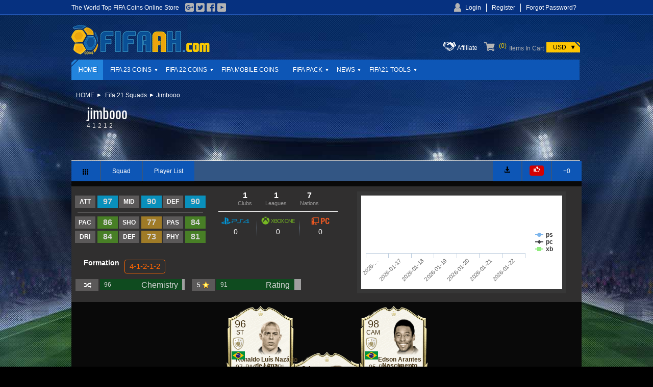

--- FILE ---
content_type: text/html; charset=utf-8
request_url: https://www.fifaah.com/fifa-21-squads/2993--jimbooo
body_size: 9363
content:

<!DOCTYPE HTML PUBLIC "-//W3C//DTD XHTML 1.0 Transitional//EN" "http://www.w3.org/TR/xhtml1/DTD/xhtml1-transitional.dtd">
<html xmlns="http://www.w3.org/1999/xhtml">
<head>
    
    <title>jimbooo - FIFA 21 Ultimate Team Squad By james smyth  - FIFAAH.COM</title>
    <meta name="keywords" content="Fifa 21 Squad, Fifa 21 Squad Builder, Fifa 21 Totw Squad Builder" />
    <meta name="description" content="jimbooo - FIFA 21 Ultimate Team Squad By james smyth , Join The Discussion Or Make A Squad Of Your Own Squads On FIFAAH.COM’s FUT Squad Builder." />
    <meta http-equiv="Content-Type" content="text/html; charset=utf-8" />
    <meta content="width=device-width, initial-scale=1.0, maximum-scale=1.0, user-scalable=0" name="viewport" />
            <meta http-equiv="Content-Security-Policy" content="upgrade-insecure-requests" />
            <script type="text/javascript">
        var USER_LOGGED_IN = (function () {
            var logged_in_data = eval({ "message": false, "type": "info" });
            return logged_in_data.message;
        })();
        var USER_ID = -1;
        var USER = null;
    </script>
    <link rel="icon" href="/images/favicon.ico" type="image/x-icon" />
    <link type="text/css" href="/Content/fifaah.com/css/css?v=gRmevMpVZHObAnnkU7UGRLCdQ8RoKAEnBaVAZuUG0241" rel="stylesheet" />
    <link type="text/css" href="/Content/fifaah.com/fonts/font.css" rel="stylesheet" />
<link type="text/css" href="/Content/fifaah.com/futcss/9ad783862626-19.css?ver=221827" rel="stylesheet" />    <link type="text/css" href="/Content/fifaah.com/futcss/fut.css?ver=221827" rel="stylesheet" />
    <link type="text/css" href="/Content/fifaah.com/futfont/font.css?ver=221827" rel="stylesheet" />
    
    <script type="text/javascript" src="/Scripts/fut/jquery.min.js?ver=221827"></script>
    <script type="text/javascript" src="/Scripts/fut/jquery-ui.min.js?ver=221827"></script>
    <script type="text/javascript" src="/Scripts/fut/jquery.cookies.js?ver=ver221827"></script>
    
</head>
<body class="full">
    <nav class="navbar navbar-fixed-top" style="display: none">
        <div class="container">
            <div id="navbar" class="navbar-collapse collapse" aria-expanded="false">
                <ul class="nav navbar-nav">
                    <li class="hidden-xs">
                        <input class="navbar-search" type="text" />
                    </li>
                </ul>
            </div>
        </div>
    </nav>
    
    <header>
        <div class="conter">
            <div class="hea-title float_left fz12">The World Top FIFA Coins Online Store</div>
            <div class="share float_left">
                <ul>
                    <li><a href="https://www.google.com/+fifaah2015" rel="nofollow" target="_blank"><div class="icon01"></div></a></li>
                    <li><a href="https://twitter.com/FIFAAH2000" rel="nofollow" target="_blank"><div class="icon02"></div></a></li>
                    <li><a href="https://www.facebook.com/fifaah2015" rel="nofollow" target="_blank"><div class="icon03"></div></a></li>
                    <li><a href="https://www.youtube.com/user/fifaah2015" rel="nofollow" target="_blank"><div class="icon04"></div></a></li>
                </ul>
            </div>
            
        <div class="toplogin float_right">
            <ul>
                <li><div class="icon05"></div></li>
                <li class="shu"><a href="/login.html" rel="nofollow">Login</a></li>
                <li class="shu"><a href="/register.html" rel="nofollow">Register</a></li>
                <li><a href="/forget.html" rel="nofollow">Forgot Password?</a></li>
            </ul>
        </div>

            <div class="clearfix"></div>
        </div>
    </header>

    <div class="content">
        <div class="conter">
            <div class="left float_left">

    <div class="logousd">
        <div class="logo-left float_left">
            <a href="/"><img src="/images/fifa-logo.png" alt="WWW.FIFAAH.COM"></a>
        </div>
        <div class="logo-right float_right">
            <div class="currency float_right">
                <select onchange="SetGoldType(this)" class="topgoldtype">
                            <option selected="selected" value="USD">USD</option>
                            <option value="EUR">EUR</option>
                            <option value="GBP">GBP</option>
                            <option value="AUD">AUD</option>
                            <option value="CAD">CAD</option>
                </select>
            </div>
            <div class="itemstext float_right fz12">Items In Cart</div>
            <div class="shoppingcar float_right shoping-cart J-shoping" onclick="location.href='';" style="cursor:pointer;"><a><em>(0)</em></a></div>
            <div class="affiliatediv"><a href="/affiliate" rel="nofollow"><em class="affilia">Affiliate</em></a></div>
         
        </div>
        <div class="clearfix"></div>
    </div>
    <div class="nav">
            <ul class="fz12 nav-home">
<li class="linfff"><a href="/">HOME</a></li>
</ul>

<ul class="fz12 nav-other">
    <li>
        <a href="/fifa-23-coins">FIFA 23 COINS</a><div class="down-arrow"></div>
        <div class="sub">
            <ul>
                <li><a href="/fifa-23-coins/ps4-fut23-coins.html">FIFA23 PS4/5 Coins</a></li>
                <li><a href="/fifa-23-coins/xbox one-fut23-coins.html">FIFA23 Xbox One/Series Coins</a></li>
                <li><a href="/fifa-23-coins/pc-fut23-coins.html">FIFA23 PC Coins</a></li>
            </ul>
</div>
</li>
<li>
<a href="/fifa-22-coins">FIFA 22 COINS</a><div class="down-arrow"></div>
<div class="sub">
<ul>
<li><a href="/fifa-22-coins/switch-fut22-coins.html">FIFA22 Switch Coins</a></li>
<li><a href="/fifa-22-coins/ps4-fut22-coins.html">FIFA22 PS4/5 Coins</a></li>
<li><a href="/fifa-22-coins/xbox one-fut22-coins.html">FIFA22 Xbox One/Series Coins</a></li>
<li><a href="/fifa-22-coins/pc-fut22-coins.html">FIFA22 PC Coins</a></li>
</ul>
</div>
</li>
<li><a href="/fifa-mobile-coins">FIFA MOBILE COINS</a></li>
<li>
<a href="/fifa-packs-simulator">FIFA PACK</a><div class="down-arrow"></div>
<div class="sub">
<ul>
<li><a href="/fifa-packs-bonus">Win FIFA Packs Bouns</a></li>
<li><a href="/fifa-19-new-pack-simulator">New FIFA Packs Simulator</a></li>
</ul>
</div>
</li>
<li>
<a href="/news">NEWS</a><div class="down-arrow"></div>
<div class="sub">
<ul>
<li><a href="/tag-fifa-21-totw-news" rel="nofollow">FIFA 21 Totw News</a></li>
<li><a href="/tag-fifa-21-sbc-news" rel="nofollow">FIFA 21 SBC News</a></li>
<li><a href="/tag-fifa-21-events-news" rel="nofollow">FIFA 21 Events News</a></li>
<li><a href="/tag-hot-fifa-21-squad-builder" rel="nofollow">Hot FIFA 21 Squad Builder</a></li>
</ul>
</div>
</li>
<li>FIFA21 TOOLS<div class="down-arrow"></div>
<div class="sub">
<ul>
<li><a href="/fifa-packs-simulator">FIFA Packs Simulator</a></li>
<li><a href="/fifa-21-squads">FIFA21 Squads</a></li>
<li><a href="/fifa-21-players">FIFA21 Players</a></li>
<li><a href="/fifa-21-coins-price-trend">FIFA21 Coins Trends</a></li>
</ul>
</div>
</li>
</ul>
    </div>
                
<div class="src" itemscope itemtype="http://schema.org/BreadcrumbList">
    <div itemprop="itemListElement" itemscope itemtype="http://schema.org/ListItem"><a href="https://www.fifaah.com" itemprop="item" data-wpel-link="internal"><span class="icon-home"></span><em itemprop="name">HOME</em></a><meta itemprop="position" content="1" /></div> <div itemprop="itemListElement" itemscope itemtype="http://schema.org/ListItem"><a itemprop="item" href="https://www.fifaah.com/fifa-21-squads" data-wpel-link="internal"><span itemprop="name">Fifa 21 Squads</span></a> <meta itemprop="position" content="2" /></div><div itemprop="itemListElement" itemscope itemtype="http://schema.org/ListItem"><a itemprop="item" href="https://www.fifaah.com/fifa-21-squads/2993--jimbooo"><span itemprop="name">Jimbooo</span></a> <meta itemprop="position" content="3" /></div>
</div>
                
<style type="text/css">
    .stButton_gradient, .stMainServices {
        height: 22px !important;
    }

    .squadad01 {
        float: right;
        margin-right: 20px;
    }

    #squad-player-search {
        width: 80.8% !important;
    }
</style>
<input type="hidden" id="formation-id" value="5" />
<input type="hidden" id="squad-id" value="2993" />
<input type="hidden" id="squad-name" value="jimbooo" />
<input type="hidden" id="totw" value="0" />
<input type="hidden" id="show-squad" data-url='fifa-17-squads' />
<div class="row" style="padding: 0 0 10px 20px; border-bottom: 1px solid #eee;">
    <div class="header col-md-12">
        <div class="pull-left">
            <h1 class="has-small small-head smaller-head">
                jimbooo
                <small>
                    <span class="small-formation">4-1-2-1-2</span>
                </small>
            </h1>
        </div>
    </div>
    <div style="clear: both; height: 30px;">
        <span class='st_sharethis_hcount' displaytext='ShareThis'></span>
        <span class='st_googleplus_hcount' displaytext='Google +'></span>
        <span class='st_facebook_hcount' displaytext='Facebook'></span>
        <span class='st_twitter_hcount' displaytext='Tweet'></span>
        <span class='st_reddit_hcount' displaytext='Reddit'></span>
    </div>
</div>
<div class="row-scoll">
    <div class="row page-body fifa-squads">
        <div class="col-md-12">
            <div class="subnav">
                <ul class="nav nav-pills pull-left">
                    <li><a class="formation-choice-show tooltip-enabled" href="/fifa-21-squads" rel="tooltip" data-placement="top" data-original-title="FIFA 19 Squads"><span class="glyphicon glyphicon-th black"></span></a></li>
                    <li>
                        <a href="javascript:;" id="showSquad" class="settings-toggle squad-autoposition enabled enable-popover" data-container="body">
                            Squad
                        </a>
                    </li>
                    <li>
                        <a href="javascript:;" id="showPlayerList" class="settings-toggle squad-autoposition enabled enable-popover" data-container="body">
                            Player List
                        </a>
                    </li>
                </ul>
                <ul class="nav nav-pills pull-right">
                    <li>
                        <a href="javascript:;" class="squad-download" rel="tooltip" data-placement="top" data-original-title="Download Squad Image"><span class="glyphicon glyphicon-download-alt black"></span></a>
                    </li>
                    <li>
                        <a href="javascript:;" class="obj-up-vote btn-success borderless tooltip-enabled" data-placement="top" data-original-title="Worth it!">
                            <span class="glyphicon glyphicon-thumbs-up"></span>
                        </a>
                    </li>
                    <li class="vote-count ">
                        <a href="javascript:;" class="obj-vote-sum">+0</a>
                    </li>
                </ul>
            </div>
            <form action="" method="post" class="favourite-form hide"></form>
            <div class="row">
                <div style="height: 800px;" class="col-md-3 col-right">
                    <div id="squad-header-bar">

                        <div class="row padding-6 font-16 line-24">
                            <div class="col-md-4 text-center padding-2 avg-pair">
                                <div class="avg avg-label font-12 background-light-grey">ATT</div>
                                <div class="avg avg-badge opacity-80 igs-80 igs-value-82">
                                    <strong id="squad-avg-attacker" class="white">0</strong>
                                </div>
                            </div>
                            <div class="col-md-4 text-center padding-2 avg-pair">
                                <div class="avg avg-label font-12 background-light-grey">MID</div>
                                <div class="avg avg-badge opacity-80 igs-70 igs-value-76">
                                    <strong id="squad-avg-midfield" class="white">0</strong>
                                </div>
                            </div>
                            <div class="col-md-4 text-center padding-2 avg-pair">
                                <div class="avg avg-label font-12 background-light-grey">DEF</div>
                                <div class="avg avg-badge opacity-80 igs-70 igs-value-75">
                                    <strong id="squad-avg-defender" class="white">0</strong>
                                </div>
                            </div>
                            <div class="col-md-12">
                                <hr class="margin-6">
                            </div>
                            <div class="col-md-4 text-center padding-2 avg-pair">
                                <div class="avg avg-label font-12 background-light-grey">PAC</div>
                                <div class="avg avg-badge opacity-80 igs-70 igs-value-74">
                                    <strong id="squad-avg-pac" class="white">86</strong>
                                </div>
                            </div>
                            <div class="col-md-4 text-center padding-2 avg-pair">
                                <div class="avg avg-label font-12 background-light-grey">SHO</div>
                                <div class="avg avg-badge opacity-80 igs-50 igs-value-59">
                                    <strong id="squad-avg-sho" class="white">78</strong>
                                </div>
                            </div>
                            <div class="col-md-4 text-center padding-2 avg-pair">
                                <div class="avg avg-label font-12 background-light-grey">PAS</div>
                                <div class="avg avg-badge opacity-80 igs-50 igs-value-69">
                                    <strong id="squad-avg-pas" class="white">84</strong>
                                </div>
                            </div>
                            <div class="col-md-4 text-center padding-2 avg-pair">
                                <div class="avg avg-label font-12 background-light-grey">DRI</div>
                                <div class="avg avg-badge opacity-80 igs-70 igs-value-75">
                                    <strong id="squad-avg-dri" class="white">84</strong>
                                </div>
                            </div>
                            <div class="col-md-4 text-center padding-2 avg-pair">
                                <div class="avg avg-label font-12 background-light-grey">DEF</div>
                                <div class="avg avg-badge opacity-80 igs-50 igs-value-60">
                                    <strong id="squad-avg-def" class="white">70</strong>
                                </div>
                            </div>
                            <div class="col-md-4 text-center padding-2 avg-pair">
                                <div class="avg avg-label font-12 background-light-grey">PHY</div>
                                <div class="avg avg-badge opacity-80 igs-50 igs-value-69">
                                    <strong id="squad-avg-phy" class="white">83</strong>
                                </div>
                            </div>
                        </div>
                        <div class="row padding-8">
                            <div class="top_cln_nav_builder">
                                <div>
                                    <div><span id="clubscnt" class="countboxbuild cln-holder-data"><b>0</b></span></div>
                                    <div class="cln-holder-text">Clubs</div>
                                </div>
                                <div>
                                    <span id="leaguescnt" class="countboxbuild cln-holder-data"><b>0</b></span>
                                    <div class="cln-holder-text">Leagues</div>
                                </div>
                                <div>
                                    <span id="nationscnt" class="countboxbuild cln-holder-data"><b>0</b></span>
                                    <div class="cln-holder-text">Nations</div>
                                </div>
                            </div>
                            <div id="show-players-price" class="prices-box-header"></div>
                            <div class="prices-platforms">
                                <div class="ps4-price">
                                    <img class="price-platform-img" src="/images/ps_blue.png">
                                    <div class="price-row-text" id="squad-price-ps"><span class="psprice2">0</span></div>
                                </div>
                                <div class="divider_ver_prices"></div>
                                <div class="xone-price">
                                    <img class="price-platform-img" src="/images/xbox_green.png">
                                    <div class="price-row-text" id="squad-price-xb"><span class="xboxprice2">0</span></div>
                                </div>
                                <div class="divider_ver_prices"></div>
                                <div class="pc-price">
                                    <img class="price-platform-img" src="/images/pc_orange.png">
                                    <div id="squad-price-pc" class="price-row-text"><span class="pcprice2">0</span></div>
                                </div>
                            </div>
                        </div>
                        <div class="row padding-8 builder-row" id="container"></div>
                        <div class="row padding-8 row-squad-tags">
                            <div class="squad-tags font-20 padding-l-6">
                                <div class="font-14">
                                    <strong>Formation</strong>
                                </div>
                                <a href="javascript:;"><span class="label label-futhead-light">4-1-2-1-2</span></a>
                            </div>
                            <div class="col-md-12 margin-b-4 padding-l-r-0 font-bold avg-bar-pair">
                                <div class="avg avg-label text-center padding-4 display-inline-block background-light-grey">
                                    <span class="glyphicon glyphicon-random tooltip-enabled" data-original-title="Chemistry"></span>
                                </div>
                                <div class="avg avg-bar text-left white display-inline-block opacity-80 igs-90 igs-value-99">
                                    <span class="white chem-chem">0</span>
                                    <span class="title">Chemistry</span>
                                </div>
                            </div>
                            <div class="col-md-12 margin-b-4 padding-l-r-0 font-bold avg-bar-pair">
                                <div class="avg avg-label text-center padding-4 display-inline-block background-light-grey">
                                    <span class="tooltip-enabled" data-original-title="Squad Rating">
                                        <span class="font-12 star-rating">4.5</span>
                                        <img src="http://futhead.cursecdn.com/static/img/star.png" class="margin-b-2">
                                    </span>
                                </div>
                                <div class="avg avg-bar text-left white display-inline-block opacity-80 igs-0 igs-value-47">
                                    <span class="white squad-rating">77</span>
                                    <span class="title">Rating</span>
                                </div>
                            </div>
                        </div>
                        
                    </div>
                </div>
                <div id="squad-image" class="col-md-12 col-offset-301">
                    <div id="squad-select-player" class="squad-top-select hidee">
                        <div class="row">
                            <div class="col-md-1"><a href="javascript:;" class="change-page prev text-center hidee" data-direction="previous"><span class="glyphicon glyphicon-menu-left red"></span></a></div>
                            <div class="col-md-8 col-md-offset-1">
                                <div class="input-group">
                                    <select id="squad-player-Pos" class="colmdsel">
                                        <option value="">Pos</option>
                                        <option value="CAM">CAM</option>
                                        <option value="RWB">RWB</option>
                                        <option value="CM">CM</option>
                                        <option value="RM">RM</option>
                                        <option value="LW">LW</option>
                                        <option value="LM">LM</option>
                                        <option value="CDM">CDM</option>
                                        <option value="LWB">LWB</option>
                                        <option value="CF">CF</option>
                                        <option value="RW">RW</option>
                                        <option value="CB">CB</option>
                                        <option value="RB">RB</option>
                                        <option value="ST">ST</option>
                                        <option value="LB">LB</option>
                                    </select>
                                    <input id="squad-player-Rating" onblur="this.value=this.value.replace(/[^0-9-]+/,'');" name="squad-player-Rating" class="colmdsel" type="text" placeholder="Rating" />
                                    <input type="text" class="form-control" name="squad-player-search" id="squad-player-search" placeholder="Player Name">
                                    <div class="input-group-btn"><a id="squad-player-search-linkbot" href="javascript:;" class="btn-futhead font-18-i padding-4 no-margin squad-linkbot enable-popover" data-placement="bottom" data-container="body" data-title="LinkBot" data-content="Enable LinkBot when searching, only showing results that at least form a weak link."><span class="glyphicon glyphicon-link"></span></a></div>
                                    <div class="input-group-btn"><a id="squad-player-search-close" class="btn-futhead font-18-i padding-4 no-margin"><span class="glyphicon glyphicon-remove-circle"></span></a></div>
                                </div>
                            </div>
                            <div class="col-md-1 col-md-offset-1"><a href="javascript:;" class="change-page next text-center hidee" data-direction="next"><span class="glyphicon glyphicon-menu-right red"></span></a></div>
                            <div class="no-results text-center hidee">No Results Found</div>
                        </div>
                    </div>
                    <div class="squad-player-choice-list hidee">
                        <div class="squad-player-choice-players">
                            <div class="search-pages"></div>
                        </div>
                    </div>
                    <div id="squad" class="f41212 detail tab-toggle squad-16" data-formation="41212" style="height:1180px !important;" data-context-id="squad-canvas">
                        <div id="field" class="hidee" style="height:1000px;">
                            <!--<canvas height="800" width="910"  id="squad-canvas" style="z-index: -4; position: absolute; top: 0; left: 0; height: 747px; width: 910px;"></canvas>-->
                            <canvas height="800" width="910" id="squad-canvas" style="z-index: -4; position: absolute; top: 0px; left: 0px; height: 800px; width: 910px;"></canvas>
                            <div id="p1" class="player" data-squad-position="1">
                                <div class="position-initial">
                                    <a class="player-select-btn" href="javascript:;">
                                        <p>SUB</p>
                                    </a>
                                </div>
                                <div class="player-html"></div>
                            </div>
                            <div id="p2" class="player" data-squad-position="2">
                                <div class="position-initial">
                                    <a class="player-select-btn" href="javascript:;">
                                        <p>SUB</p>
                                    </a>
                                </div>
                                <div class="player-html"></div>
                            </div>
                            <div id="p3" class="player" data-squad-position="3">
                                <div class="position-initial">
                                    <a class="player-select-btn" href="javascript:;">
                                        <p>SUB</p>
                                    </a>
                                </div>
                                <div class="player-html"></div>
                            </div>
                            <div id="p4" class="player" data-squad-position="4">
                                <div class="position-initial">
                                    <a class="player-select-btn" href="javascript:;">
                                        <p>SUB</p>
                                    </a>
                                </div>
                                <div class="player-html"></div>
                            </div>
                            <div id="p5" class="player" data-squad-position="5">
                                <div class="position-initial">
                                    <a class="player-select-btn" href="javascript:;">
                                        <p>SUB</p>
                                    </a>
                                </div>
                                <div class="player-html"></div>
                            </div>
                            <div id="p6" class="player" data-squad-position="6">
                                <div class="position-initial">
                                    <a class="player-select-btn" href="javascript:;">
                                        <p>SUB</p>
                                    </a>
                                </div>
                                <div class="player-html"></div>
                            </div>
                            <div id="p7" class="player" data-squad-position="7">
                                <div class="position-initial">
                                    <a class="player-select-btn" href="javascript:;">
                                        <p>SUB</p>
                                    </a>
                                </div>
                                <div class="player-html"></div>
                            </div>
                            <div id="p8" class="player" data-squad-position="8">
                                <div class="position-initial">
                                    <a class="player-select-btn" href="javascript:;">
                                        <p>SUB</p>
                                    </a>
                                </div>
                                <div class="player-html"></div>
                            </div>
                            <div id="p9" class="player" data-squad-position="9">
                                <div class="position-initial">
                                    <a class="player-select-btn" href="javascript:;">
                                        <p>SUB</p>
                                    </a>
                                </div>
                                <div class="player-html"></div>
                            </div>
                            <div id="p10" class="player" data-squad-position="10">
                                <div class="position-initial">
                                    <a class="player-select-btn" href="javascript:;">
                                        <p>SUB</p>
                                    </a>
                                </div>
                                <div class="player-html"></div>
                            </div>
                            <div id="p11" class="player" data-squad-position="11">
                                <div class="position-initial">
                                    <a class="player-select-btn" href="javascript:;">
                                        <p>SUB</p>
                                    </a>
                                </div>
                                <div class="player-html"></div>
                            </div>
                        </div>
                        <div id="bench">
                            <div id="p12" class="player" data-squad-position="12">
                                <div class="position-initial">
                                    <a class="player-select-btn" href="javascript:;">
                                        <p>SUB</p>
                                    </a>
                                </div>
                                <div class="player-html"></div>
                            </div>
                            <div id="p13" class="player" data-squad-position="13">
                                <div class="position-initial">
                                    <a class="player-select-btn" href="javascript:;">
                                        <p>SUB</p>
                                    </a>
                                </div>
                                <div class="player-html"></div>
                            </div>
                            <div id="p14" class="player" data-squad-position="14">
                                <div class="position-initial">
                                    <a class="player-select-btn" href="javascript:;">
                                        <p>SUB</p>
                                    </a>
                                </div>
                                <div class="player-html"></div>
                            </div>
                            <div id="p15" class="player" data-squad-position="15">
                                <div class="position-initial">
                                    <a class="player-select-btn" href="javascript:;">
                                        <p>SUB</p>
                                    </a>
                                </div>
                                <div class="player-html"></div>
                            </div>
                            <div id="p16" class="player" data-squad-position="16">
                                <div class="position-initial">
                                    <a class="player-select-btn" href="javascript:;">
                                        <p>SUB</p>
                                    </a>
                                </div>
                                <div class="player-html"></div>
                            </div>
                            <div id="p17" class="player" data-squad-position="17">
                                <div class="position-initial">
                                    <a class="player-select-btn" href="javascript:;">
                                        <p>SUB</p>
                                    </a>
                                </div>
                                <div class="player-html"></div>
                            </div>
                            <div id="p18" class="player" data-squad-position="18">
                                <div class="position-initial">
                                    <a class="player-select-btn" href="javascript:;">
                                        <p>SUB</p>
                                    </a>
                                </div>
                                <div class="player-html"></div>
                            </div>
                        </div>
                        <!-- #reserves 2016-10-18-->
                        <div id="reserves">
                            <div id="p19" class="player ui-droppable" data-squad-position="19">
                                <div class="position-initial">
                                    <a class="player-select-btn" href="javascript:;">
                                        <p>RES</p>
                                    </a>
                                </div>
                                <div class="player-html"></div>
                            </div>

                            <div id="p20" class="player ui-droppable" data-squad-position="20">
                                <div class="position-initial">
                                    <a class="player-select-btn" href="javascript:;">
                                        <p>RES</p>
                                    </a>
                                </div>
                                <div class="player-html"></div>
                            </div>

                            <div id="p21" class="player ui-droppable" data-squad-position="21">
                                <div class="position-initial">
                                    <a class="player-select-btn" href="javascript:;">
                                        <p>RES</p>
                                    </a>
                                </div>
                                <div class="player-html"></div>
                            </div>

                            <div id="p22" class="player ui-droppable" data-squad-position="22">
                                <div class="position-initial">
                                    <a class="player-select-btn" href="javascript:;">
                                        <p>RES</p>
                                    </a>
                                </div>
                                <div class="player-html"></div>
                            </div>

                            <div id="p23" class="player ui-droppable" data-squad-position="23">
                                <div class="position-initial">
                                    <a class="player-select-btn" href="javascript:;">
                                        <p>RES</p>
                                    </a>
                                </div>
                                <div class="player-html"></div>
                            </div>
                        </div>
                        <!-- #reserves 2016-10-18-->
                            <div class="squad-play-leames">
                                
                            </div>
                        <script async src="//pagead2.googlesyndication.com/pagead/js/adsbygoogle.js">
                        </script>
                        <ins class="adsbygoogle" style="display:block; text-align:center;margin-top: 16px;" data-ad-layout="in-article"
                             data-ad-format="fluid" data-ad-client="ca-pub-5066384797658713" data-ad-slot="9237789445">
                        </ins>
                        <script>
                            (adsbygoogle = window.adsbygoogle || []).push({});
                        </script>
                    </div>
                </div>
                <div id="squad-player-list" class="hidee tab-toggle col-md-12 col-offset-301" style="color: #ec7a7a;">
                    <table class="table table-striped">
                        <tbody>
                            <tr>
                                <th style="text-align: right;">POS</th>
                                <th>Player</th>
                                <th>Club</th>
                                <th>League</th>
                                <th>Nation</th>
                                <th>
                                    <span class="coin">PS</span>
                                </th>
                                <th>
                                    <span class="coin">XB</span>
                                </th>
                                <th>
                                    <span class="coin">PC</span>
                                </th>
                            </tr>
                                        <tr>
                                            <td style="text-align: right;">
                                                ST at 
                                            </td>
                                            <td>
                                                <a href="javascript:;">Ronaldo Lu&#237;s Naz&#225;rio de Lima</a>
                                            </td>
                                            <td>FUT 21 ICONS</td>
                                            <td>Icons</td>
                                            <td>Brazil</td>
                                        </tr>
                                        <tr>
                                            <td style="text-align: right;">
                                                CM at 
                                            </td>
                                            <td>
                                                <a href="javascript:;">Zinedine Zidane</a>
                                            </td>
                                            <td>FUT 21 ICONS</td>
                                            <td>Icons</td>
                                            <td>France</td>
                                        </tr>
                                        <tr>
                                            <td style="text-align: right;">
                                                CAM at 
                                            </td>
                                            <td>
                                                <a href="javascript:;">Edson Arantes Nascimento</a>
                                            </td>
                                            <td>FUT 21 ICONS</td>
                                            <td>Icons</td>
                                            <td>Brazil</td>
                                        </tr>
                                        <tr>
                                            <td style="text-align: right;">
                                                LW at 
                                            </td>
                                            <td>
                                                <a href="javascript:;">Ronaldo de Assis Moreira</a>
                                            </td>
                                            <td>FUT 21 ICONS</td>
                                            <td>Icons</td>
                                            <td>Brazil</td>
                                        </tr>
                                        <tr>
                                            <td style="text-align: right;">
                                                CDM at 
                                            </td>
                                            <td>
                                                <a href="javascript:;">Lothar Matth&#228;us</a>
                                            </td>
                                            <td>FUT 21 ICONS</td>
                                            <td>Icons</td>
                                            <td>Germany</td>
                                        </tr>
                                        <tr>
                                            <td style="text-align: right;">
                                                RM at 
                                            </td>
                                            <td>
                                                <a href="javascript:;">Claude Mak&#233;l&#233;l&#233;</a>
                                            </td>
                                            <td>FUT 21 ICONS</td>
                                            <td>Icons</td>
                                            <td>France</td>
                                        </tr>
                                        <tr>
                                            <td style="text-align: right;">
                                                LB at 
                                            </td>
                                            <td>
                                                <a href="javascript:;">Roberto Carlos da Silva Rocha</a>
                                            </td>
                                            <td>FUT 21 ICONS</td>
                                            <td>Icons</td>
                                            <td>Brazil</td>
                                        </tr>
                                        <tr>
                                            <td style="text-align: right;">
                                                RB at 
                                            </td>
                                            <td>
                                                <a href="javascript:;">Carles Puyol Saforcada</a>
                                            </td>
                                            <td>FUT 21 ICONS</td>
                                            <td>Icons</td>
                                            <td>Spain</td>
                                        </tr>
                                        <tr>
                                            <td style="text-align: right;">
                                                CB at 
                                            </td>
                                            <td>
                                                <a href="javascript:;">Bobby Moore</a>
                                            </td>
                                            <td>FUT 21 ICONS</td>
                                            <td>Icons</td>
                                            <td>England</td>
                                        </tr>
                                        <tr>
                                            <td style="text-align: right;">
                                                RB at 
                                            </td>
                                            <td>
                                                <a href="javascript:;">Javier Zanetti</a>
                                            </td>
                                            <td>FUT 21 ICONS</td>
                                            <td>Icons</td>
                                            <td>Argentina</td>
                                        </tr>
                                        <tr>
                                            <td style="text-align: right;">
                                                GK at 
                                            </td>
                                            <td>
                                                <a href="javascript:;">Edwin van der Sar</a>
                                            </td>
                                            <td>FUT 21 ICONS</td>
                                            <td>Icons</td>
                                            <td>Netherlands</td>
                                        </tr>
                        </tbody>
                    </table>
                </div>

            </div>
        </div>
    </div>
</div>
<script type="text/javascript" src="/Scripts/highcharts.js"></script>
<!--评论-->
<div id="disqus_thread"></div>
<script type="text/javascript">
    /* * * CONFIGURATION VARIABLES: EDIT BEFORE PASTING INTO YOUR WEBPAGE * * */
    var disqus_shortname = 'wwwfifaahcom'; // required: replace example with your forum shortname
    /* * * DON'T EDIT BELOW THIS LINE * * */
    (function () {
        var dsq = document.createElement('script'); dsq.type = 'text/javascript'; dsq.async = true;
        dsq.src = '//' + disqus_shortname + '.disqus.com/embed.js';
        (document.getElementsByTagName('head')[0] || document.getElementsByTagName('body')[0]).appendChild(dsq);
    })();
</script>
<!--END 评论-->
<script type="text/javascript">var switchTo5x = true;</script>
<script type="text/javascript" id="st_insights_js" src="https://w.sharethis.com/button/buttons.js"></script>
<script type="text/javascript">stLight.options({ publisher: "9acd67d3-2b5d-49f2-9321-2c1eceb937e7", doNotHash: false, doNotCopy: false, hashAddressBar: false });</script>
<script type="text/javascript" src="/Scripts/fut/builder.js"></script>
<script type="text/javascript">
    $("#showSquad").click(function () { $("#squad-image").show(); $("#squad-player-list").hide(); });
    $("#showPlayerList").click(function () { $("#squad-image").hide(); $("#squad-player-list").show(); });
    $(".obj-up-vote").click(function(){
        $.ajax({
            type: "POST",
            url: "/squads/worthit",
            dataType: "json",
            data: { id : "2993" },
            success: function (data) {
                var data = parseInt(data);
                if (data > 0) {
                    $(".obj-vote-sum").text(data);
                }
                else if (data == -2) {
                    alert("you have already voted");
                }
                else if (data == -1) {
                    alert("failed");
                }
            }});
    });
    $('.squad-download').click(function () {
        //capture_image($(this), '/14/squads/proxy/', true);
        capture_image($("#squad"), '/14/squads/proxy/', true);
    });
    formation_data = { '41212': { 'positions': ['ST','CAM','ST','LM','CDM','RM','LB','CB','CB','RB','GK'], 'name': '41212', 'chem_links': {1: [2, 3, 4], 2: [1, 3, 4, 5, 6], 3: [1, 2, 6], 4: [1, 2, 5, 7], 5: [2, 4, 6, 8, 9], 6: [2, 3, 5, 10], 7: [4, 8], 8: [5, 7, 9, 11], 9: [5, 8, 10, 11], 10: [6, 9], 11: [8, 9]} } };
    squad.set_year('17');
    squad.set_editable(false);
    squad.enable_price = true;
    squad.selectFormation('41212');
    squad.register_players($.parseJSON('[{"chemistry":0,"loyalty":false,"player":112669,"position":"ST","chemistry_style":"","data":{"playerid":52,"playername":"Ronaldo Luís Nazário de Lima","nameabbr":"Ronaldo","rating":96,"headshot":"/images/FIFA21/head/37576.png","clubimg":"/images/FIFA21/club/112658.png","nationimg":"/images/FIFA21/nation/54.png","position":"ST","age":0,"skillmoves":5,"weakfoot":5,"strongfoot":"Right","club":"FUT 21 ICONS","club_ea_id":112658,"league":"Icons","league_ea_id":2118,"nation":"Brazil","nation_ea_id":54,"height":"183cm | 6\u00270","workrates":"Med / Med","pac":97,"acceleration":97,"sprintspeed":97,"dri":95,"agility":91,"balance":85,"reactions":95,"ballcontrol":96,"dribbling":97,"sho":95,"positioning":95,"finishing":98,"shotpower":93,"longshots":90,"volleys":96,"penalties":89,"def":45,"interceptions":41,"heading":84,"marking":39,"standingtackle":44,"slidingtackle":38,"pas":81,"vision":81,"crossing":75,"freekick":90,"shortpassing":86,"longpassing":73,"curve":87,"composure":89,"phy":76,"jumping":82,"stamina":81,"strength":85,"aggression":47,"xb_band_min":0,"xb_band_max":3477000,"xb_lowest_bin":0,"ps_band_min":0,"ps_band_max":4440000,"ps_lowest_bin":0,"pc_band_min":0,"pc_band_max":0,"pc_lowest_bin":0,"attackerrating":0,"creatorrating":0,"defenderrating":0,"beastrating":0,"headingrating":0,"gamesort":"FIFA21","card":"icon gold rare","id":112669,"resourceId":37576,"ver":"Icon","describe":null,"origin":"Prime"}},{"chemistry":0,"loyalty":false,"player":112834,"position":"CM","chemistry_style":"","data":{"playerid":261,"playername":"Zinedine Zidane","nameabbr":"Zidane","rating":91,"headshot":"/images/FIFA21/head/248449.png","clubimg":"/images/FIFA21/club/112658.png","nationimg":"/images/FIFA21/nation/18.png","position":"CM","age":0,"skillmoves":5,"weakfoot":5,"strongfoot":"Right","club":"FUT 21 ICONS","club_ea_id":112658,"league":"Icons","league_ea_id":2118,"nation":"France","nation_ea_id":18,"height":"185cm | 6\u00271","workrates":"Med / High","pac":84,"acceleration":86,"sprintspeed":83,"dri":90,"agility":77,"balance":85,"reactions":90,"ballcontrol":94,"dribbling":91,"sho":86,"positioning":85,"finishing":84,"shotpower":87,"longshots":88,"volleys":85,"penalties":84,"def":73,"interceptions":85,"heading":83,"marking":59,"standingtackle":78,"slidingtackle":67,"pas":91,"vision":92,"crossing":88,"freekick":91,"shortpassing":93,"longpassing":88,"curve":86,"composure":86,"phy":81,"jumping":75,"stamina":88,"strength":84,"aggression":65,"xb_band_min":0,"xb_band_max":0,"xb_lowest_bin":0,"ps_band_min":0,"ps_band_max":0,"ps_lowest_bin":0,"pc_band_min":0,"pc_band_max":0,"pc_lowest_bin":0,"attackerrating":0,"creatorrating":0,"defenderrating":0,"beastrating":0,"headingrating":0,"gamesort":"FIFA21","card":"icon gold rare","id":112834,"resourceId":248449,"ver":"Icon","describe":null,"origin":"Base"}},{"chemistry":0,"loyalty":false,"player":112666,"position":"CAM","chemistry_style":"","data":{"playerid":87,"playername":"Edson Arantes Nascimento","nameabbr":"Pelé","rating":98,"headshot":"/images/FIFA21/head/237067.png","clubimg":"/images/FIFA21/club/112658.png","nationimg":"/images/FIFA21/nation/54.png","position":"CAM","age":0,"skillmoves":5,"weakfoot":4,"strongfoot":"Right","club":"FUT 21 ICONS","club_ea_id":112658,"league":"Icons","league_ea_id":2118,"nation":"Brazil","nation_ea_id":54,"height":"173cm | 5\u00278","workrates":"Med / High","pac":95,"acceleration":95,"sprintspeed":95,"dri":96,"agility":94,"balance":93,"reactions":98,"ballcontrol":97,"dribbling":96,"sho":96,"positioning":97,"finishing":98,"shotpower":94,"longshots":94,"volleys":95,"penalties":93,"def":60,"interceptions":67,"heading":94,"marking":55,"standingtackle":53,"slidingtackle":49,"pas":93,"vision":97,"crossing":90,"freekick":89,"shortpassing":96,"longpassing":88,"curve":89,"composure":98,"phy":76,"jumping":88,"stamina":86,"strength":76,"aggression":59,"xb_band_min":0,"xb_band_max":3890000,"xb_lowest_bin":0,"ps_band_min":0,"ps_band_max":3386000,"ps_lowest_bin":0,"pc_band_min":0,"pc_band_max":0,"pc_lowest_bin":0,"attackerrating":0,"creatorrating":0,"defenderrating":0,"beastrating":0,"headingrating":0,"gamesort":"FIFA21","card":"icon gold rare","id":112666,"resourceId":237067,"ver":"Icon","describe":null,"origin":"Prime"}},{"chemistry":0,"loyalty":false,"player":112672,"position":"LW","chemistry_style":"","data":{"playerid":50,"playername":"Ronaldo de Assis Moreira","nameabbr":"Ronaldinho","rating":94,"headshot":"/images/FIFA21/head/28130.png","clubimg":"/images/FIFA21/club/112658.png","nationimg":"/images/FIFA21/nation/54.png","position":"LW","age":0,"skillmoves":5,"weakfoot":4,"strongfoot":"Right","club":"FUT 21 ICONS","club_ea_id":112658,"league":"Icons","league_ea_id":2118,"nation":"Brazil","nation_ea_id":54,"height":"180cm | 5\u002711","workrates":"Low / High","pac":92,"acceleration":94,"sprintspeed":91,"dri":95,"agility":94,"balance":89,"reactions":93,"ballcontrol":95,"dribbling":96,"sho":90,"positioning":90,"finishing":93,"shotpower":86,"longshots":89,"volleys":83,"penalties":88,"def":37,"interceptions":26,"heading":54,"marking":37,"standingtackle":41,"slidingtackle":31,"pas":91,"vision":93,"crossing":90,"freekick":90,"shortpassing":92,"longpassing":86,"curve":90,"composure":94,"phy":81,"jumping":86,"stamina":83,"strength":84,"aggression":70,"xb_band_min":0,"xb_band_max":0,"xb_lowest_bin":0,"ps_band_min":0,"ps_band_max":2850000,"ps_lowest_bin":0,"pc_band_min":0,"pc_band_max":0,"pc_lowest_bin":0,"attackerrating":0,"creatorrating":0,"defenderrating":0,"beastrating":0,"headingrating":0,"gamesort":"FIFA21","card":"icon gold rare","id":112672,"resourceId":28130,"ver":"Icon","describe":null,"origin":"Prime"}},{"chemistry":0,"loyalty":false,"player":112802,"position":"CDM","chemistry_style":"","data":{"playerid":73,"playername":"Lothar Matthäus","nameabbr":"Matthäus","rating":91,"headshot":"/images/FIFA21/head/191189.png","clubimg":"/images/FIFA21/club/112658.png","nationimg":"/images/FIFA21/nation/21.png","position":"CDM","age":0,"skillmoves":3,"weakfoot":4,"strongfoot":"Right","club":"FUT 21 ICONS","club_ea_id":112658,"league":"Icons","league_ea_id":2118,"nation":"Germany","nation_ea_id":21,"height":"174cm | 5\u00279","workrates":"High / High","pac":87,"acceleration":90,"sprintspeed":84,"dri":77,"agility":74,"balance":77,"reactions":87,"ballcontrol":86,"dribbling":70,"sho":84,"positioning":86,"finishing":77,"shotpower":92,"longshots":93,"volleys":77,"penalties":91,"def":89,"interceptions":92,"heading":77,"marking":87,"standingtackle":91,"slidingtackle":90,"pas":86,"vision":90,"crossing":81,"freekick":90,"shortpassing":87,"longpassing":90,"curve":72,"composure":89,"phy":82,"jumping":72,"stamina":90,"strength":75,"aggression":91,"xb_band_min":0,"xb_band_max":0,"xb_lowest_bin":0,"ps_band_min":0,"ps_band_max":0,"ps_lowest_bin":0,"pc_band_min":0,"pc_band_max":0,"pc_lowest_bin":0,"attackerrating":0,"creatorrating":0,"defenderrating":0,"beastrating":0,"headingrating":0,"gamesort":"FIFA21","card":"icon gold rare","id":112802,"resourceId":191189,"ver":"Icon","describe":null,"origin":"Medium"}},{"chemistry":0,"loyalty":false,"player":113382,"position":"RM","chemistry_style":"","data":{"playerid":206,"playername":"Claude Makélélé","nameabbr":"Makélélé","rating":85,"headshot":"/images/FIFA21/head/242858.png","clubimg":"/images/FIFA21/club/112658.png","nationimg":"/images/FIFA21/nation/18.png","position":"RM","age":0,"skillmoves":3,"weakfoot":3,"strongfoot":"Right","club":"FUT 21 ICONS","club_ea_id":112658,"league":"Icons","league_ea_id":2118,"nation":"France","nation_ea_id":18,"height":"174cm | 5\u00279","workrates":"Med / Med","pac":86,"acceleration":88,"sprintspeed":85,"dri":82,"agility":88,"balance":86,"reactions":85,"ballcontrol":84,"dribbling":79,"sho":64,"positioning":84,"finishing":67,"shotpower":62,"longshots":65,"volleys":51,"penalties":42,"def":70,"interceptions":69,"heading":54,"marking":70,"standingtackle":74,"slidingtackle":72,"pas":80,"vision":84,"crossing":82,"freekick":36,"shortpassing":86,"longpassing":79,"curve":56,"composure":82,"phy":80,"jumping":84,"stamina":87,"strength":79,"aggression":71,"xb_band_min":0,"xb_band_max":0,"xb_lowest_bin":0,"ps_band_min":0,"ps_band_max":140000,"ps_lowest_bin":0,"pc_band_min":0,"pc_band_max":0,"pc_lowest_bin":0,"attackerrating":0,"creatorrating":0,"defenderrating":0,"beastrating":0,"headingrating":0,"gamesort":"FIFA21","card":"icon gold rare","id":113382,"resourceId":242858,"ver":"Icon","describe":null,"origin":"Base"}},{"chemistry":0,"loyalty":false,"player":112816,"position":"LB","chemistry_style":"","data":{"playerid":116,"playername":"Roberto Carlos da Silva Rocha","nameabbr":"Carlos","rating":91,"headshot":"/images/FIFA21/head/238430.png","clubimg":"/images/FIFA21/club/112658.png","nationimg":"/images/FIFA21/nation/54.png","position":"LB","age":0,"skillmoves":3,"weakfoot":2,"strongfoot":"Left","club":"FUT 21 ICONS","club_ea_id":112658,"league":"Icons","league_ea_id":2118,"nation":"Brazil","nation_ea_id":54,"height":"168cm | 5\u00276","workrates":"High / High","pac":92,"acceleration":93,"sprintspeed":91,"dri":81,"agility":79,"balance":87,"reactions":91,"ballcontrol":86,"dribbling":76,"sho":83,"positioning":70,"finishing":76,"shotpower":97,"longshots":93,"volleys":77,"penalties":77,"def":86,"interceptions":93,"heading":78,"marking":84,"standingtackle":86,"slidingtackle":88,"pas":84,"vision":75,"crossing":89,"freekick":97,"shortpassing":84,"longpassing":81,"curve":97,"composure":80,"phy":86,"jumping":84,"stamina":94,"strength":83,"aggression":86,"xb_band_min":0,"xb_band_max":0,"xb_lowest_bin":0,"ps_band_min":0,"ps_band_max":700000,"ps_lowest_bin":0,"pc_band_min":0,"pc_band_max":0,"pc_lowest_bin":0,"attackerrating":0,"creatorrating":0,"defenderrating":0,"beastrating":0,"headingrating":0,"gamesort":"FIFA21","card":"icon gold rare","id":112816,"resourceId":238430,"ver":"Icon","describe":null,"origin":"Prime"}},{"chemistry":0,"loyalty":false,"player":113268,"position":"RB","chemistry_style":"","data":{"playerid":45,"playername":"Carles Puyol Saforcada","nameabbr":"Puyol","rating":86,"headshot":"/images/FIFA21/head/13038.png","clubimg":"/images/FIFA21/club/112658.png","nationimg":"/images/FIFA21/nation/45.png","position":"RB","age":0,"skillmoves":2,"weakfoot":3,"strongfoot":"Right","club":"FUT 21 ICONS","club_ea_id":112658,"league":"Icons","league_ea_id":2118,"nation":"Spain","nation_ea_id":45,"height":"178cm | 5\u002710","workrates":"High / Med","pac":76,"acceleration":75,"sprintspeed":76,"dri":58,"agility":55,"balance":56,"reactions":87,"ballcontrol":64,"dribbling":50,"sho":45,"positioning":43,"finishing":35,"shotpower":69,"longshots":41,"volleys":37,"penalties":55,"def":88,"interceptions":89,"heading":86,"marking":89,"standingtackle":87,"slidingtackle":92,"pas":68,"vision":57,"crossing":78,"freekick":48,"shortpassing":72,"longpassing":71,"curve":50,"composure":82,"phy":89,"jumping":86,"stamina":91,"strength":89,"aggression":88,"xb_band_min":0,"xb_band_max":0,"xb_lowest_bin":0,"ps_band_min":0,"ps_band_max":0,"ps_lowest_bin":0,"pc_band_min":0,"pc_band_max":0,"pc_lowest_bin":0,"attackerrating":0,"creatorrating":0,"defenderrating":0,"beastrating":0,"headingrating":0,"gamesort":"FIFA21","card":"icon gold rare","id":113268,"resourceId":13038,"ver":"Icon","describe":null,"origin":"Base"}},{"chemistry":0,"loyalty":false,"player":132556,"position":"CB","chemistry_style":"","data":{"playerid":28909,"playername":"Bobby Moore","nameabbr":"Moore","rating":93,"headshot":"/images/FIFA21/head/p246515.png","clubimg":"/images/FIFA21/club/112658.png","nationimg":"/images/FIFA21/nation/14.png","position":"CB","age":0,"skillmoves":2,"weakfoot":3,"strongfoot":"Right","club":"FUT 21 ICONS","club_ea_id":112658,"league":"Icons","league_ea_id":2118,"nation":"England","nation_ea_id":14,"height":"178cm | 5\u002710","workrates":"High / Med","pac":71,"acceleration":72,"sprintspeed":71,"dri":81,"agility":84,"balance":84,"reactions":95,"ballcontrol":92,"dribbling":69,"sho":65,"positioning":62,"finishing":56,"shotpower":80,"longshots":69,"volleys":65,"penalties":77,"def":96,"interceptions":95,"heading":91,"marking":97,"standingtackle":97,"slidingtackle":95,"pas":85,"vision":82,"crossing":73,"freekick":67,"shortpassing":94,"longpassing":91,"curve":73,"composure":96,"phy":87,"jumping":85,"stamina":95,"strength":84,"aggression":83,"xb_band_min":0,"xb_band_max":0,"xb_lowest_bin":0,"ps_band_min":0,"ps_band_max":0,"ps_lowest_bin":0,"pc_band_min":0,"pc_band_max":0,"pc_lowest_bin":0,"attackerrating":0,"creatorrating":0,"defenderrating":0,"beastrating":0,"headingrating":0,"gamesort":"FIFA21","card":"icon_moment gold rare","id":132556,"resourceId":246515,"ver":"Icon Moment","describe":null,"origin":""}},{"chemistry":0,"loyalty":false,"player":112714,"position":"RB","chemistry_style":"","data":{"playerid":10,"playername":"Javier Zanetti","nameabbr":"Zanetti","rating":92,"headshot":"/images/FIFA21/head/1041.png","clubimg":"/images/FIFA21/club/112658.png","nationimg":"/images/FIFA21/nation/52.png","position":"RB","age":0,"skillmoves":2,"weakfoot":4,"strongfoot":"Right","club":"FUT 21 ICONS","club_ea_id":112658,"league":"Icons","league_ea_id":2118,"nation":"Argentina","nation_ea_id":52,"height":"178cm | 5\u002710","workrates":"High / High","pac":86,"acceleration":85,"sprintspeed":87,"dri":85,"agility":79,"balance":85,"reactions":91,"ballcontrol":92,"dribbling":81,"sho":63,"positioning":77,"finishing":62,"shotpower":75,"longshots":50,"volleys":60,"penalties":69,"def":90,"interceptions":93,"heading":85,"marking":88,"standingtackle":91,"slidingtackle":89,"pas":88,"vision":84,"crossing":95,"freekick":58,"shortpassing":94,"longpassing":88,"curve":60,"composure":88,"phy":81,"jumping":50,"stamina":92,"strength":77,"aggression":87,"xb_band_min":0,"xb_band_max":0,"xb_lowest_bin":0,"ps_band_min":0,"ps_band_max":0,"ps_lowest_bin":0,"pc_band_min":0,"pc_band_max":0,"pc_lowest_bin":0,"attackerrating":0,"creatorrating":0,"defenderrating":0,"beastrating":0,"headingrating":0,"gamesort":"FIFA21","card":"icon gold rare","id":112714,"resourceId":1041,"ver":"Icon","describe":null,"origin":"Prime"}},{"chemistry":0,"loyalty":false,"player":132671,"position":"GK","chemistry_style":"","data":{"playerid":29018,"playername":"Edwin van der Sar","nameabbr":"van der Sar","rating":92,"headshot":"/images/FIFA21/head/p246498.png","clubimg":"/images/FIFA21/club/112658.png","nationimg":"/images/FIFA21/nation/34.png","position":"GK","age":0,"skillmoves":1,"weakfoot":3,"strongfoot":"Right","club":"FUT 21 ICONS","club_ea_id":112658,"league":"Icons","league_ea_id":2118,"nation":"Netherlands","nation_ea_id":34,"height":"197cm | 6\u00276","workrates":"Med / Med","pac":88,"acceleration":45,"sprintspeed":42,"dri":94,"agility":45,"balance":47,"reactions":88,"ballcontrol":34,"dribbling":11,"sho":91,"positioning":11,"finishing":12,"shotpower":62,"longshots":10,"volleys":12,"penalties":19,"def":44,"interceptions":25,"heading":11,"marking":19,"standingtackle":12,"slidingtackle":12,"pas":82,"vision":70,"crossing":16,"freekick":10,"shortpassing":49,"longpassing":49,"curve":17,"composure":67,"phy":97,"jumping":78,"stamina":38,"strength":77,"aggression":16,"xb_band_min":0,"xb_band_max":980000,"xb_lowest_bin":0,"ps_band_min":0,"ps_band_max":1299000,"ps_lowest_bin":0,"pc_band_min":0,"pc_band_max":0,"pc_lowest_bin":0,"attackerrating":0,"creatorrating":0,"defenderrating":0,"beastrating":0,"headingrating":0,"gamesort":"FIFA21","card":"icon_moment gold rare","id":132671,"resourceId":246498,"ver":"Icon Moment","describe":null,"origin":""}},{"chemistry":0,"loyalty":false,"player":0,"position":null,"chemistry_style":"","data":{"playerid":null,"playername":null,"nameabbr":null,"rating":null,"headshot":null,"clubimg":null,"nationimg":null,"position":null,"age":null,"skillmoves":null,"weakfoot":null,"strongfoot":null,"club":null,"club_ea_id":null,"league":null,"league_ea_id":null,"nation":null,"nation_ea_id":null,"height":null,"workrates":null,"pac":null,"acceleration":null,"sprintspeed":null,"dri":null,"agility":null,"balance":null,"reactions":null,"ballcontrol":null,"dribbling":null,"sho":null,"positioning":null,"finishing":null,"shotpower":null,"longshots":null,"volleys":null,"penalties":null,"def":null,"interceptions":null,"heading":null,"marking":null,"standingtackle":null,"slidingtackle":null,"pas":null,"vision":null,"crossing":null,"freekick":null,"shortpassing":null,"longpassing":null,"curve":null,"composure":null,"phy":null,"jumping":null,"stamina":null,"strength":null,"aggression":null,"xb_band_min":null,"xb_band_max":null,"xb_lowest_bin":null,"ps_band_min":null,"ps_band_max":null,"ps_lowest_bin":null,"pc_band_min":null,"pc_band_max":null,"pc_lowest_bin":null,"attackerrating":null,"creatorrating":null,"defenderrating":null,"beastrating":null,"headingrating":null,"gamesort":null,"card":null,"id":0,"resourceId":null,"ver":null,"describe":null,"origin":null}},{"chemistry":0,"loyalty":false,"player":0,"position":null,"chemistry_style":"","data":{"playerid":null,"playername":null,"nameabbr":null,"rating":null,"headshot":null,"clubimg":null,"nationimg":null,"position":null,"age":null,"skillmoves":null,"weakfoot":null,"strongfoot":null,"club":null,"club_ea_id":null,"league":null,"league_ea_id":null,"nation":null,"nation_ea_id":null,"height":null,"workrates":null,"pac":null,"acceleration":null,"sprintspeed":null,"dri":null,"agility":null,"balance":null,"reactions":null,"ballcontrol":null,"dribbling":null,"sho":null,"positioning":null,"finishing":null,"shotpower":null,"longshots":null,"volleys":null,"penalties":null,"def":null,"interceptions":null,"heading":null,"marking":null,"standingtackle":null,"slidingtackle":null,"pas":null,"vision":null,"crossing":null,"freekick":null,"shortpassing":null,"longpassing":null,"curve":null,"composure":null,"phy":null,"jumping":null,"stamina":null,"strength":null,"aggression":null,"xb_band_min":null,"xb_band_max":null,"xb_lowest_bin":null,"ps_band_min":null,"ps_band_max":null,"ps_lowest_bin":null,"pc_band_min":null,"pc_band_max":null,"pc_lowest_bin":null,"attackerrating":null,"creatorrating":null,"defenderrating":null,"beastrating":null,"headingrating":null,"gamesort":null,"card":null,"id":0,"resourceId":null,"ver":null,"describe":null,"origin":null}},{"chemistry":0,"loyalty":false,"player":0,"position":null,"chemistry_style":"","data":{"playerid":null,"playername":null,"nameabbr":null,"rating":null,"headshot":null,"clubimg":null,"nationimg":null,"position":null,"age":null,"skillmoves":null,"weakfoot":null,"strongfoot":null,"club":null,"club_ea_id":null,"league":null,"league_ea_id":null,"nation":null,"nation_ea_id":null,"height":null,"workrates":null,"pac":null,"acceleration":null,"sprintspeed":null,"dri":null,"agility":null,"balance":null,"reactions":null,"ballcontrol":null,"dribbling":null,"sho":null,"positioning":null,"finishing":null,"shotpower":null,"longshots":null,"volleys":null,"penalties":null,"def":null,"interceptions":null,"heading":null,"marking":null,"standingtackle":null,"slidingtackle":null,"pas":null,"vision":null,"crossing":null,"freekick":null,"shortpassing":null,"longpassing":null,"curve":null,"composure":null,"phy":null,"jumping":null,"stamina":null,"strength":null,"aggression":null,"xb_band_min":null,"xb_band_max":null,"xb_lowest_bin":null,"ps_band_min":null,"ps_band_max":null,"ps_lowest_bin":null,"pc_band_min":null,"pc_band_max":null,"pc_lowest_bin":null,"attackerrating":null,"creatorrating":null,"defenderrating":null,"beastrating":null,"headingrating":null,"gamesort":null,"card":null,"id":0,"resourceId":null,"ver":null,"describe":null,"origin":null}},{"chemistry":0,"loyalty":false,"player":0,"position":null,"chemistry_style":"","data":{"playerid":null,"playername":null,"nameabbr":null,"rating":null,"headshot":null,"clubimg":null,"nationimg":null,"position":null,"age":null,"skillmoves":null,"weakfoot":null,"strongfoot":null,"club":null,"club_ea_id":null,"league":null,"league_ea_id":null,"nation":null,"nation_ea_id":null,"height":null,"workrates":null,"pac":null,"acceleration":null,"sprintspeed":null,"dri":null,"agility":null,"balance":null,"reactions":null,"ballcontrol":null,"dribbling":null,"sho":null,"positioning":null,"finishing":null,"shotpower":null,"longshots":null,"volleys":null,"penalties":null,"def":null,"interceptions":null,"heading":null,"marking":null,"standingtackle":null,"slidingtackle":null,"pas":null,"vision":null,"crossing":null,"freekick":null,"shortpassing":null,"longpassing":null,"curve":null,"composure":null,"phy":null,"jumping":null,"stamina":null,"strength":null,"aggression":null,"xb_band_min":null,"xb_band_max":null,"xb_lowest_bin":null,"ps_band_min":null,"ps_band_max":null,"ps_lowest_bin":null,"pc_band_min":null,"pc_band_max":null,"pc_lowest_bin":null,"attackerrating":null,"creatorrating":null,"defenderrating":null,"beastrating":null,"headingrating":null,"gamesort":null,"card":null,"id":0,"resourceId":null,"ver":null,"describe":null,"origin":null}},{"chemistry":0,"loyalty":false,"player":0,"position":null,"chemistry_style":"","data":{"playerid":null,"playername":null,"nameabbr":null,"rating":null,"headshot":null,"clubimg":null,"nationimg":null,"position":null,"age":null,"skillmoves":null,"weakfoot":null,"strongfoot":null,"club":null,"club_ea_id":null,"league":null,"league_ea_id":null,"nation":null,"nation_ea_id":null,"height":null,"workrates":null,"pac":null,"acceleration":null,"sprintspeed":null,"dri":null,"agility":null,"balance":null,"reactions":null,"ballcontrol":null,"dribbling":null,"sho":null,"positioning":null,"finishing":null,"shotpower":null,"longshots":null,"volleys":null,"penalties":null,"def":null,"interceptions":null,"heading":null,"marking":null,"standingtackle":null,"slidingtackle":null,"pas":null,"vision":null,"crossing":null,"freekick":null,"shortpassing":null,"longpassing":null,"curve":null,"composure":null,"phy":null,"jumping":null,"stamina":null,"strength":null,"aggression":null,"xb_band_min":null,"xb_band_max":null,"xb_lowest_bin":null,"ps_band_min":null,"ps_band_max":null,"ps_lowest_bin":null,"pc_band_min":null,"pc_band_max":null,"pc_lowest_bin":null,"attackerrating":null,"creatorrating":null,"defenderrating":null,"beastrating":null,"headingrating":null,"gamesort":null,"card":null,"id":0,"resourceId":null,"ver":null,"describe":null,"origin":null}},{"chemistry":0,"loyalty":false,"player":0,"position":null,"chemistry_style":"","data":{"playerid":null,"playername":null,"nameabbr":null,"rating":null,"headshot":null,"clubimg":null,"nationimg":null,"position":null,"age":null,"skillmoves":null,"weakfoot":null,"strongfoot":null,"club":null,"club_ea_id":null,"league":null,"league_ea_id":null,"nation":null,"nation_ea_id":null,"height":null,"workrates":null,"pac":null,"acceleration":null,"sprintspeed":null,"dri":null,"agility":null,"balance":null,"reactions":null,"ballcontrol":null,"dribbling":null,"sho":null,"positioning":null,"finishing":null,"shotpower":null,"longshots":null,"volleys":null,"penalties":null,"def":null,"interceptions":null,"heading":null,"marking":null,"standingtackle":null,"slidingtackle":null,"pas":null,"vision":null,"crossing":null,"freekick":null,"shortpassing":null,"longpassing":null,"curve":null,"composure":null,"phy":null,"jumping":null,"stamina":null,"strength":null,"aggression":null,"xb_band_min":null,"xb_band_max":null,"xb_lowest_bin":null,"ps_band_min":null,"ps_band_max":null,"ps_lowest_bin":null,"pc_band_min":null,"pc_band_max":null,"pc_lowest_bin":null,"attackerrating":null,"creatorrating":null,"defenderrating":null,"beastrating":null,"headingrating":null,"gamesort":null,"card":null,"id":0,"resourceId":null,"ver":null,"describe":null,"origin":null}},{"chemistry":0,"loyalty":false,"player":0,"position":null,"chemistry_style":"","data":{"playerid":null,"playername":null,"nameabbr":null,"rating":null,"headshot":null,"clubimg":null,"nationimg":null,"position":null,"age":null,"skillmoves":null,"weakfoot":null,"strongfoot":null,"club":null,"club_ea_id":null,"league":null,"league_ea_id":null,"nation":null,"nation_ea_id":null,"height":null,"workrates":null,"pac":null,"acceleration":null,"sprintspeed":null,"dri":null,"agility":null,"balance":null,"reactions":null,"ballcontrol":null,"dribbling":null,"sho":null,"positioning":null,"finishing":null,"shotpower":null,"longshots":null,"volleys":null,"penalties":null,"def":null,"interceptions":null,"heading":null,"marking":null,"standingtackle":null,"slidingtackle":null,"pas":null,"vision":null,"crossing":null,"freekick":null,"shortpassing":null,"longpassing":null,"curve":null,"composure":null,"phy":null,"jumping":null,"stamina":null,"strength":null,"aggression":null,"xb_band_min":null,"xb_band_max":null,"xb_lowest_bin":null,"ps_band_min":null,"ps_band_max":null,"ps_lowest_bin":null,"pc_band_min":null,"pc_band_max":null,"pc_lowest_bin":null,"attackerrating":null,"creatorrating":null,"defenderrating":null,"beastrating":null,"headingrating":null,"gamesort":null,"card":null,"id":0,"resourceId":null,"ver":null,"describe":null,"origin":null}},{"chemistry":0,"loyalty":false,"player":0,"position":null,"chemistry_style":"","data":{"playerid":null,"playername":null,"nameabbr":null,"rating":null,"headshot":null,"clubimg":null,"nationimg":null,"position":null,"age":null,"skillmoves":null,"weakfoot":null,"strongfoot":null,"club":null,"club_ea_id":null,"league":null,"league_ea_id":null,"nation":null,"nation_ea_id":null,"height":null,"workrates":null,"pac":null,"acceleration":null,"sprintspeed":null,"dri":null,"agility":null,"balance":null,"reactions":null,"ballcontrol":null,"dribbling":null,"sho":null,"positioning":null,"finishing":null,"shotpower":null,"longshots":null,"volleys":null,"penalties":null,"def":null,"interceptions":null,"heading":null,"marking":null,"standingtackle":null,"slidingtackle":null,"pas":null,"vision":null,"crossing":null,"freekick":null,"shortpassing":null,"longpassing":null,"curve":null,"composure":null,"phy":null,"jumping":null,"stamina":null,"strength":null,"aggression":null,"xb_band_min":null,"xb_band_max":null,"xb_lowest_bin":null,"ps_band_min":null,"ps_band_max":null,"ps_lowest_bin":null,"pc_band_min":null,"pc_band_max":null,"pc_lowest_bin":null,"attackerrating":null,"creatorrating":null,"defenderrating":null,"beastrating":null,"headingrating":null,"gamesort":null,"card":null,"id":0,"resourceId":null,"ver":null,"describe":null,"origin":null}},{"chemistry":0,"loyalty":false,"player":0,"position":null,"chemistry_style":"","data":{"playerid":null,"playername":null,"nameabbr":null,"rating":null,"headshot":null,"clubimg":null,"nationimg":null,"position":null,"age":null,"skillmoves":null,"weakfoot":null,"strongfoot":null,"club":null,"club_ea_id":null,"league":null,"league_ea_id":null,"nation":null,"nation_ea_id":null,"height":null,"workrates":null,"pac":null,"acceleration":null,"sprintspeed":null,"dri":null,"agility":null,"balance":null,"reactions":null,"ballcontrol":null,"dribbling":null,"sho":null,"positioning":null,"finishing":null,"shotpower":null,"longshots":null,"volleys":null,"penalties":null,"def":null,"interceptions":null,"heading":null,"marking":null,"standingtackle":null,"slidingtackle":null,"pas":null,"vision":null,"crossing":null,"freekick":null,"shortpassing":null,"longpassing":null,"curve":null,"composure":null,"phy":null,"jumping":null,"stamina":null,"strength":null,"aggression":null,"xb_band_min":null,"xb_band_max":null,"xb_lowest_bin":null,"ps_band_min":null,"ps_band_max":null,"ps_lowest_bin":null,"pc_band_min":null,"pc_band_max":null,"pc_lowest_bin":null,"attackerrating":null,"creatorrating":null,"defenderrating":null,"beastrating":null,"headingrating":null,"gamesort":null,"card":null,"id":0,"resourceId":null,"ver":null,"describe":null,"origin":null}},{"chemistry":0,"loyalty":false,"player":0,"position":null,"chemistry_style":"","data":{"playerid":null,"playername":null,"nameabbr":null,"rating":null,"headshot":null,"clubimg":null,"nationimg":null,"position":null,"age":null,"skillmoves":null,"weakfoot":null,"strongfoot":null,"club":null,"club_ea_id":null,"league":null,"league_ea_id":null,"nation":null,"nation_ea_id":null,"height":null,"workrates":null,"pac":null,"acceleration":null,"sprintspeed":null,"dri":null,"agility":null,"balance":null,"reactions":null,"ballcontrol":null,"dribbling":null,"sho":null,"positioning":null,"finishing":null,"shotpower":null,"longshots":null,"volleys":null,"penalties":null,"def":null,"interceptions":null,"heading":null,"marking":null,"standingtackle":null,"slidingtackle":null,"pas":null,"vision":null,"crossing":null,"freekick":null,"shortpassing":null,"longpassing":null,"curve":null,"composure":null,"phy":null,"jumping":null,"stamina":null,"strength":null,"aggression":null,"xb_band_min":null,"xb_band_max":null,"xb_lowest_bin":null,"ps_band_min":null,"ps_band_max":null,"ps_lowest_bin":null,"pc_band_min":null,"pc_band_max":null,"pc_lowest_bin":null,"attackerrating":null,"creatorrating":null,"defenderrating":null,"beastrating":null,"headingrating":null,"gamesort":null,"card":null,"id":0,"resourceId":null,"ver":null,"describe":null,"origin":null}},{"chemistry":0,"loyalty":false,"player":0,"position":null,"chemistry_style":"","data":{"playerid":null,"playername":null,"nameabbr":null,"rating":null,"headshot":null,"clubimg":null,"nationimg":null,"position":null,"age":null,"skillmoves":null,"weakfoot":null,"strongfoot":null,"club":null,"club_ea_id":null,"league":null,"league_ea_id":null,"nation":null,"nation_ea_id":null,"height":null,"workrates":null,"pac":null,"acceleration":null,"sprintspeed":null,"dri":null,"agility":null,"balance":null,"reactions":null,"ballcontrol":null,"dribbling":null,"sho":null,"positioning":null,"finishing":null,"shotpower":null,"longshots":null,"volleys":null,"penalties":null,"def":null,"interceptions":null,"heading":null,"marking":null,"standingtackle":null,"slidingtackle":null,"pas":null,"vision":null,"crossing":null,"freekick":null,"shortpassing":null,"longpassing":null,"curve":null,"composure":null,"phy":null,"jumping":null,"stamina":null,"strength":null,"aggression":null,"xb_band_min":null,"xb_band_max":null,"xb_lowest_bin":null,"ps_band_min":null,"ps_band_max":null,"ps_lowest_bin":null,"pc_band_min":null,"pc_band_max":null,"pc_lowest_bin":null,"attackerrating":null,"creatorrating":null,"defenderrating":null,"beastrating":null,"headingrating":null,"gamesort":null,"card":null,"id":0,"resourceId":null,"ver":null,"describe":null,"origin":null}},{"chemistry":0,"loyalty":false,"player":0,"position":null,"chemistry_style":"","data":{"playerid":null,"playername":null,"nameabbr":null,"rating":null,"headshot":null,"clubimg":null,"nationimg":null,"position":null,"age":null,"skillmoves":null,"weakfoot":null,"strongfoot":null,"club":null,"club_ea_id":null,"league":null,"league_ea_id":null,"nation":null,"nation_ea_id":null,"height":null,"workrates":null,"pac":null,"acceleration":null,"sprintspeed":null,"dri":null,"agility":null,"balance":null,"reactions":null,"ballcontrol":null,"dribbling":null,"sho":null,"positioning":null,"finishing":null,"shotpower":null,"longshots":null,"volleys":null,"penalties":null,"def":null,"interceptions":null,"heading":null,"marking":null,"standingtackle":null,"slidingtackle":null,"pas":null,"vision":null,"crossing":null,"freekick":null,"shortpassing":null,"longpassing":null,"curve":null,"composure":null,"phy":null,"jumping":null,"stamina":null,"strength":null,"aggression":null,"xb_band_min":null,"xb_band_max":null,"xb_lowest_bin":null,"ps_band_min":null,"ps_band_max":null,"ps_lowest_bin":null,"pc_band_min":null,"pc_band_max":null,"pc_lowest_bin":null,"attackerrating":null,"creatorrating":null,"defenderrating":null,"beastrating":null,"headingrating":null,"gamesort":null,"card":null,"id":0,"resourceId":null,"ver":null,"describe":null,"origin":null}}]'));

    var price_platform = $.cookie('futhead-settings-price-platform');
    if (price_platform == undefined) {
        price_platform = 'ps'
    }
    $('.price-platform').addClass('disabled');
    $('.price-platform[data-platform="' + price_platform + '"]').removeClass('disabled');
</script>
            </div>
        </div>
        <div class="clearfix"></div>
    </div>
    
<script defer src="https://static.cloudflareinsights.com/beacon.min.js/vcd15cbe7772f49c399c6a5babf22c1241717689176015" integrity="sha512-ZpsOmlRQV6y907TI0dKBHq9Md29nnaEIPlkf84rnaERnq6zvWvPUqr2ft8M1aS28oN72PdrCzSjY4U6VaAw1EQ==" data-cf-beacon='{"version":"2024.11.0","token":"fe78a8e115044d2fbae6a3b5333a341d","r":1,"server_timing":{"name":{"cfCacheStatus":true,"cfEdge":true,"cfExtPri":true,"cfL4":true,"cfOrigin":true,"cfSpeedBrain":true},"location_startswith":null}}' crossorigin="anonymous"></script>
</body>
</html>

--- FILE ---
content_type: text/html; charset=utf-8
request_url: https://www.fifaah.com/squads/GetPrices
body_size: -203
content:
0,0,0,0,0,0,|0,0,0,0,0,0,|0,0,0,0,0,0,

--- FILE ---
content_type: text/html; charset=utf-8
request_url: https://www.google.com/recaptcha/api2/aframe
body_size: 265
content:
<!DOCTYPE HTML><html><head><meta http-equiv="content-type" content="text/html; charset=UTF-8"></head><body><script nonce="E0taaKd83X-noWVCngU3Sw">/** Anti-fraud and anti-abuse applications only. See google.com/recaptcha */ try{var clients={'sodar':'https://pagead2.googlesyndication.com/pagead/sodar?'};window.addEventListener("message",function(a){try{if(a.source===window.parent){var b=JSON.parse(a.data);var c=clients[b['id']];if(c){var d=document.createElement('img');d.src=c+b['params']+'&rc='+(localStorage.getItem("rc::a")?sessionStorage.getItem("rc::b"):"");window.document.body.appendChild(d);sessionStorage.setItem("rc::e",parseInt(sessionStorage.getItem("rc::e")||0)+1);localStorage.setItem("rc::h",'1769077660260');}}}catch(b){}});window.parent.postMessage("_grecaptcha_ready", "*");}catch(b){}</script></body></html>

--- FILE ---
content_type: text/css; charset=utf-8
request_url: https://www.fifaah.com/Content/fifaah.com/css/css?v=gRmevMpVZHObAnnkU7UGRLCdQ8RoKAEnBaVAZuUG0241
body_size: 24210
content:
/* Minification failed. Returning unminified contents.
(721,1): run-time error CSS1019: Unexpected token, found '@charset'
(721,10): run-time error CSS1019: Unexpected token, found '"utf-8"'
(721,17): run-time error CSS1019: Unexpected token, found ';'
(989,1): run-time error CSS1019: Unexpected token, found '@keyframes'
(989,28): run-time error CSS1062: Expected semicolon or closing curly-brace, found '0%'
(990,1): run-time error CSS1019: Unexpected token, found '@keyframes'
(990,29): run-time error CSS1062: Expected semicolon or closing curly-brace, found '0%'
(991,1): run-time error CSS1019: Unexpected token, found '@keyframes'
(991,33): run-time error CSS1062: Expected semicolon or closing curly-brace, found '0%'
 */
body,h1,h2,h3,h4,h5,h6,p{margin:0;padding:0;}
dd,dl,dt,form,h1,h2,h3,h4,h5,h6,input,li,ol,p,select,span,textarea,ul{margin:0;padding:0;border:none;list-style:none;text-indent:0;font-weight:400;}
table{border-collapse:collapse;border-spacing:0;}
tr{display:table-row;border-color:inherit;vertical-align:inherit;}
td,th{display:table-cell;vertical-align:inherit;}
*{box-sizing:border-box;}
img{vertical-align:middle;}
em{font-style:normal;}
a{color:#fff;text-decoration:none;}
ol>li{display:block;}
li{display:inline-block;}
img{border:none;vertical-align:middle;font-size:0;}
span{display:inline-block;}
.pd20{padding:0 20px 20px 20px;}
.pd10{padding:0 10px 10px 10px;}
.fz12{font-size:12px;}
.float_left{float:left;}
.float_right{float:right;}
.clearfix{clear:both;}
.conven-pay span,.conven-price span,.creicon,.currency select,.default,.depicon,.f-google,.f-facebook,.f-twitter,.f-youtube,.fast-deli span,.french,.game-choice .on,.german,.good-repu span,.holland,.italy,.linfff,.login-but,.news-choice .on,.payment,.qbuynow,.qtitle,.quickorder,.search,.search-info,.sever-all li,.sever-mob,.sever-pc,.sever-ps4,.sever-swi,.sever-xb1,.shoppingcar,.affilia,.spain{background:url(/images/all-icon.png) 0 0 no-repeat;}
body{background: url(/images/bj.jpg) top no-repeat fixed #000;color:#fff;font-size:12px;font-family:Arial;}

/*头部*/
header{height:30px;background:#063180;border-bottom: 2px solid #2255b2;}
.conter{width:1000px;margin:0 auto;}
header ul{font-size:0;}
.hea-title{line-height:30px;}
.share li{margin:6px 2px;}
.share {margin-left: 10px;}
.toplogin li{padding: 1px 5px;font-size: 12px;}
.toplogin .shu{border-right: 1px solid #fff;}
.creicon{background-position:-898px -7px;padding-left:16px;}
.depicon{background-position:-900px -28px;padding-left: 16px;}
.icon01,.icon02,.icon03,.icon04,.icon05{width: 17px;height: 17px;background:url(/images/all-icon.png) 0 0 no-repeat;}
.icon01{background-position: -310px -50px;}
.icon02{background-position: -347px -50px;}
.icon03{background-position: -384px -50px;}
.icon04{background-position: -421px -50px;}
.icon05{background-position: -311px -88px;position:relative;top: 5px;left: 10px;}
/*内容*/
/*左边*/
.left{width:730px;}.right{width:260px;padding-top:33px;}

.logo-right{margin-top:44px;}
.logo-left{margin:10px 0;}
.currency select{width: 66px;height:20px;border:none;background: url(/images/triangle02.png) no-repeat 42px,url(/images/all-icon.png) -52px -111px no-repeat;padding:0 11px 0 13px;margin-left:5px;cursor:pointer;color: #000;}
.shoppingcar{width: 40px;height: 17px;background-position: -347px -96px;padding-left: 30px;margin-right: 10px;color: #fed701;}
.shoppingcar em{color:#fed701;}
.itemstext{line-height: 25px;color: #b3b3b3;}
/*导航*/
.nav ul {height: 40px;}
.nav li{float: left;padding:0px 14px;background: #0d56b6;height: 40px;line-height: 40px;position:  relative;}
.nav .nav-other li:hover,.nav .nav-other li a:hover{background:#2284dd;color:#fed701;}
.nav .linfff{background:url(/images/all-icon.png) 0 0 no-repeat;background-position: -48px -247px;padding:0 13px;}
.nav-rocket{color:#fed701;}
.bigbanner,.iltbanner{margin:-19px 0 20px 0;}
.iltbanner{position:relative;}

/*平台*/
.game-choice li,.news-choice li{width:175px;height:40px;color: #cccccc;line-height: 40px;text-align: center;cursor:pointer;background:#064781;}
.default,.game-choice .on,.news-choice .on{background-position:-48px -187px;color:#fff!important;}

/*.sever-all,.sever-ps4,.sever-xb1,.sever-swi,.sever-mob,.sever-pc*/
.sever-all li {width: 230px;height: 95px;background-position: -48px -317px;margin: 10px 15px 10px 0;text-align: center;padding-top: 15px;}
.sever-ps4{background-position: -592px -558px;height:33px;width:39px;margin:0  auto;margin-bottom: 5px;}
.sever-xb1 {
    background-position: -699px -558px;
    height: 33px;
    width: 35px;
    margin: 0 auto;
    margin-bottom: 5px;
}
.sever-swi {
    background-position: -647px -558px;
    height: 33px;
    width: 35px;
    margin: 0 auto;
    margin-bottom: 5px;
}
.sever-mob {background-position: -48px -551px;height: 33px;width: 20px;margin: 0 auto;margin-bottom: 5px;}
.sever-pc{background-position: -98px -550px;height:33px;width:33px;margin:0 auto;margin-bottom: 5px;}

/*右边*/
.search{width:260px;height:110px;background-position:-689px -50px;padding:15px;font-size:16px;}  
.search-info {background-position: -409px -83px;margin-bottom: 15px;padding: 5px 0 5px 25px;}
.int-searth{width: 165px;height: 30px;background:#f2f2f2;color:#808080;padding:0 5px;}
.btn-search{width:58px;height: 30px;background:url(/images/all-icon.png) 0 0 no-repeat #c5c6c7;background-position: -253px -44px;cursor: pointer;}

.quickorder{width:260px;height:240px;background-position: -690px -176px;padding:0 15px;position: relative;top:-9px;}
.qtitle{background-position: -460px -32px;height:50px;line-height: 50px;padding-left: 30px;width: 200px;}
.quick-sec ol>li{padding:8px 0;font-size:12px;}
.quick-sec ol select{width:164px;height:20px;float: right;}

/*国旗*/
.o-languages{position:relative;margin:-17px 0;}
/*.keys-photo {margin-top: -15px;}*/
.ficoins{position:relative;right: 0;bottom: 39px;width: 100%;}
.ficoins li{margin: 0 10px;width:28px;height:21px;}
.ficoins li a{display:block;height:21px;}
.ficoins li em {width: 27px;height: 21px;display: inline-block;}
.ficoins li em:hover{box-shadow: 0px 0px 5px #13479e;}
.holland{background-position:-272px -332px;}
.french{background-position:-315px -332px;}
.italy{background-position:-358px -332px;}
.german{background-position:-401px -332px;}
.spain{background-position:-446px -332px;}

.wriprices{width:92px;border-bottom: solid 1px #fff;margin:36px 5px 0 5px;}
.wriprices em{font-size:10pt;color:#fec601;}
.qbuynow{width: 80px;height: 20px;background-position: -419px -415px;font-size: 12px;cursor: pointer;color: #fff;}
.tel{position:relative;top:-12px;padding:5px 20px;background:#fff;color:#000;font-size:12px;}
.tel li{margin:12px 0;}
.tel li em{display:inline-block;width:40px;height: 20px;background:#b5c9e5;border-radius: 5px;color: #fff;margin-right: 30px;line-height: 20px;text-align: center;}

/*新闻*/
.news {margin-top: 0px;}
.news-img{height:70px;width:180px;}
.news-img img{height:70px;width:180px;}
.news-main{width:820px;height:70px;background:#000;padding:10px 15px;}
.news-all li{height:70px;margin: 10px 0;}
.nema-info{overflow: hidden;line-height: 20px;padding-bottom:10px;}
.nema-date{font-size:11px;color:#ccdeff;}
.nema-text{width:790px;text-overflow:ellipsis;white-space: nowrap;overflow: hidden;color: #b2b2b2;font-size: 11px;}
.news-more{font-size:14px;color: #2284dd;padding-top:20px;}
.ho-function {position: relative;}
/*服务*/
.about-content{background:#202839;margin-top:20px;}
.about-content ul{font-size:0;padding:20px 0 30px 0;overflow: hidden;}
.about-content li{float:left;width:25%;height:120px;padding:0 12px;border-right:solid 1px #fff;}
.about-content ul li:last-child{border:none;}
.about-content li p{font-size:12px;padding-top:5px;line-height:18px;}
.about-content div{font-size:16px}

.good-repu span{width:40px;height:48px;background-position: -274px -204px;}
.conven-pay span{width:49px;height:48px;background-position: -458px -203px;}
.conven-price span{width:38px;height:48px;background-position: -332px -202px;}
.fast-deli span{width:50px;height:48px;background-position: -389px -200px;}
.about-content em{position: relative;top:-13px;left: 5px;}

/*页脚*/
.foot-sec{margin-top:20px;padding:20px 0;background:#1a1a1a;}
.copyright{padding:10px;background:#000;text-align:center;font-size:12px;line-height:20px;}
.foot-link {padding: 0 72px 0 0;font-size: 12px;}
.foot-link dt{color:#2284dd;font-size:16px;}
.foot-link dd {margin: 7px 0;}
.foot-link span{position:relative;top:5px;margin-right:5px;width:17px;height:20px;}
.f-facebook{background-position:-308px -283px;}
.f-twitter{background-position:-273px -282px;}
.f-youtube{background-position:-344px -283px;}
.f-google{background-position:-380px -282px;}
.foot-img p{padding-bottom:10px;}
.login-but{margin-top:10px;width:80px;height:20px;background-position:-48px -151px;font-size:12px;}
.le-left{width:180px;height:500px;}
.le-right{overflow:hidden;margin:20px 0;width:540px;}
.nema-title{overflow:hidden;width:645px;text-overflow:ellipsis;white-space:nowrap;}
.cf{display:block;height:1%;}
.font-lang span img {width:19px;position: relative;top: -6px;left: -3px;height: 16px;border: solid 1px #b6b7b9a6;}
.foot-sec a:hover {color: #f8e700;} 

.add,.btnsignup,.buynow,.fifacoins .title,.nesh-face,.nesh-google,.nesh-twit,.nesh-youtu,.newsu-lehorn,.newsu-rihorn,.title,.sign,.fifa-title{background:url(../images/all-icon.png) 0 0 no-repeat;}
.mainbox{min-height:500px;background:rgba(0,0,0,.5);line-height:30px;}
.server{margin-top:10px;min-height:500px;border-top:2px solid #0d56b6;background:rgba(0,0,0,.5);}
.src{padding:10px 0 0 0;font-size:12px;}
.left{float:left;}
.title{margin:15px 0;}
.title{text-align:left;font-size:16px;padding-left:12px;background:#1f497f;line-height:35px;border-bottom:solid 2px #76a0ec;}
.title h3{font-size:16px;}
.mainbox{min-height:500px;background:rgba(0,0,0,.5);line-height:30px;}
.mainbox ul>li i{margin-right:5px;color:red;}
.register1 li,.register2 li{width:100%;height:40px;text-align:center;font-size:12px;}
.register1 ul,.register2 ul{padding:30px;}
.register1 span,.register2 span{display:inline-block;width:100px;text-align:right;}
.input-na{padding:0 5px;width:240px;height:24px;border:none;border-radius:3px;}
.cnum{width:150px;}
.btnsignup{margin:0 20px;width:90px;height: 24px;border:0;background-position:-520px -377px;color:#fff;text-align:center;cursor:pointer;}
.red{color:red;}
.blue{color:#00f;}
.about,.newson,.server{padding:20px;font-size:12px;}

.coin-txt{margin:10px 0;padding:15px 25px;border-radius:10px;background:#0f1b27;font-size:14px;line-height:23px;}
.product li a{display:block;margin:0 3px 20px 3px;width:220px;height:60px;border:solid 1px #fec601;border-radius:10px;font-size:12px;line-height:60px;}
.product li a:hover{background-color:#2b57aa;color:#fec601;}
.fifacoins .title {padding: 0 10px;width: 730px;height: 40px;background-position: -48px -603px;border: none;}
.fifacoins .title div{float:right;}
.fifacoins .title h3{float:left;font-weight:800;line-height:40px;}
.fifacoins .title a{display:block;margin-top:6px;width:115px;height:25px;}
.fifacoins .title a.fcps4{background:url(/images/coin-PS4-logo.png) 0 0 no-repeat;}
.fifacoins .title a.fcps3{background:url(/images/coin-ps3_logo.png) 0 0 no-repeat;}
.fifacoins .title a.fcxb1{background:url(/images/coin-xbone_logo.png) 0 0 no-repeat;}
.fifacoins .title a.fcxb360{background:url(/images/coin-xb360_logo.png) 0 0 no-repeat;}
.fifacoins .title a.fcpc{background:url(/images/coin-pc_logo.png) 0 0 no-repeat;}
.fifacoins .title a.fcmobile{background:url(/images/coin-mobile_logo.png) 0 0 no-repeat;}
.fifacoins .title a.fcswitch{background:url(/images/coin-switch_logo.png) 0 0 no-repeat;}
.fifacoins .gold-list table td img{width:24px;}

.coin-title em{display:inline-block;padding:5px 10px;border-radius:5px;background:#707f95;text-align:center;cursor:pointer;line-height:19px;}
.coin-title em:hover{background:#f4511e;}
.coin-title span{display:block;}
.gold-list{margin:20px 0;}
.gold-list th{padding:10px 0;width:30%;background:#142a3f;}
.gold-list table td{padding:10px 0;border-bottom:solid #000 3px;background:#0e1e2d;text-align:center;}
.gold-list table td img{margin-right:5px;}
.buynow{margin:5px;width:80px;height:20px!important;background-position:-419px -415px;color:#fff;cursor:pointer;}
.add{margin:5px;width:80px;height:20px!important;background-position:-419px -377px;color:#fff;}
.gold-list table:first-child p{float:none!important;display:inline;padding:7px 0;}
.list-price{margin:0 5px;color:#ff4701;vertical-align:middle;font-size:16px;}
.list-price img{margin-left:5px;width:20px;}

.full .left{width:997px!important;}
.product{float:left;margin:10px 0 0;width:180px;}
.credit-tag{border-radius:5px 5px 0 0;}
.credit-tag dl{margin:20px 0;font-size:12px;}
.credit-tag dt{padding-left:10px;height:26px;background:#050c1b;font-size:14px;line-height:26px;}
.credit-tag dd{margin:2px 0;padding-left:10px;height:30px;background:#2e5174;line-height:30px;}
.credit-tag dd a{display:block;padding-left:10px;line-height:30px;}
.credit-tag img{margin-right:6px;height:16px;vertical-align:middle;}
.memberbox{float:right;margin:10px 0 0;padding:10px;width:810px;background:rgba(0,0,0,.8);}
.cre-infor{padding:20px 0 30px;font-size:14px;}
.cre-tab{margin:10px 0 0;text-align:left;}
.cre-infor li{display:list-item;margin:3px 15px 13px;}
.cre-infor li em{display:inline-block;width:205px;font-weight:700;}
.cre-tab tr:nth-child(2n+1){background:#2e5174;}
.cre-tab td,.cre-tab th{padding:5px;border-bottom:1px solid #3c4d63;}
.server-coin .product{float:none;width:100%;}
.field-validation-error{position:absolute;z-index:999;margin-top:-40px;margin-left:148px;padding:0 10px 5px 10px;width:auto!important;height:30px;border:2px solid #09f;border-radius:4px;background-color:#3f3e46;color:#ff4a4a;line-height:30px;transition:.7s;}
.field-validation-error span{display:inline;padding:0;}
.field-validation-error:after,.field-validation-error:before{position:absolute;bottom:-13px;left:5px;display:block;border-color:#09F transparent transparent;border-style:solid dashed dashed;border-width:6px;content:"";font-size:0;line-height:0;}

.inner-neall .nema-title{width:430px;}
.inner-neall .news-main{width:600px;}
.inner-neall .news-img{width:130px;}
.inner-neall .nema-text{width:550px;}
.newsu-rihorn{width:730px;height:11px;background-position:-48px -5px;}
.newsubset{width:730px;min-height:628px;background:rgba(0,0,0,.8);}
.newsu-lehorn{width:730px;height:11px;background-position:-48px -21px;}
.newsubset h1{font-size:16px;}
.newsubset span{padding:10px 0;font-size:11px;}
.newsubset p{padding:10px 0;font-size:12px;}
.newsubset em{font-size:18px;}
.news-share li{width:130px;height:22px;}
.nesh-face{background-position:-273px -457px;}
.nesh-twit{background-position:-423px -457px;}
.nesh-youtu{background-position:-273px -499px;}
.nesh-google{background-position:-423px -499px;}
.new-page{text-align:center;}
.new-page a{display:inline-block;margin:5px;padding: 4px 10px;color: #ffffff;font-size:12px;line-height:20px;border: solid 1px;border-radius: 3px;background:rgba(5, 22, 50, 0.6)}
.new-page a.on,.new-page a:hover{color:#ffffff;background:#4288e4;border-color:#0d56b6;}
.npfrist{background-position:-333px -377px!important;}
.ltbana-text{position:absolute;top:28px;left:156px;width:579px;}
.ltbana-text h3{color:#fec601;font-size:20px;}
.ltbana-text li{display:list-item;padding:3px 0;list-style-position:inside;list-style-type:disc;line-height:17px;}
.function {height: 250px;}
.function li{padding:25px;}
.function li:hover img{cursor:pointer;transform:scale(1.1);}
.function-choice .on {background: url(/images/all-icon.png) 0 0 no-repeat;background-position: -48px -187px;color: #fff!important;width: 175px;height: 40px;line-height: 40px;text-align: center;cursor: pointer;margin:5px 0 0 0;}

.article-news{padding:20px 0 10px 10px;font:700 17px/32px arial;}
.tagdate{margin:0 10px 8px;padding:0 0 8px;height:40px;border-bottom:1px solid #E3E9F1;line-height:40px;}
.about,.newson{padding:10px;font:14px/22px arial;}
.npage{padding:10px;color:#d8d6d6;text-align:left;}
.related{margin:20px 0;}
.hotnews{margin:20px 0 0;}
.hotnews .hn{position:relative;}
.hotnews .hn em.period{position:absolute;z-index:999;bottom:9px;right:2px;padding:2px;background:#0d56b6;color:#fff;border-radius:2px;opacity:0.98;}
.tag{float:left;}
.date{float:right;}
.social-share{height:36px;}
.social-share ul{font-size:0;}
.social-share li{margin-right:4px;width:24.3%;font-size:12px;}
.social-share .facebook a{background:#306199;}
.newson img{max-width:690px;}
.social-share .twitter a{background:#26c4f1;}
.social-share .googleplus a{background:#e93f2e;}
.social-share .pinterest a{background:#ca2520;}
.social-share a{display:block;padding:0 4px 0 8px;height:36px;border-radius:3px;color:#fff;line-height:36px;}
.page a{display:inline-table;margin:0 10px;padding:0 12px;height:28px;border-radius:5px;line-height:28px;}
.fifanews{margin-top:10px;min-height:500px;background:rgba(0,0,0,.8);}
.newson p{margin:10px 0;color:#d8d6d6;}
.right-title{height:35px;background:#2d76ff;color:#fff;text-align:center;font:14px/30px NeoTech;font-weight:700;line-height:35px;}
.related ul{padding: 6px 20px 10px;background: rgb(25, 47, 68);box-shadow: 0 0 8px 0 rgba(0,0,0,.2);}
.right-title{height:35px;background:#5c81a6;color:#fff;text-align:center;font:14px/30px NeoTech;font-weight:700;line-height:35px;}
.hotnews-main{padding:6px 10px 10px 0;background:rgba(255,255,255,.3);box-shadow:0 0 8px 0 rgba(0,0,0,.2);}
.hn{position:relative;float:left;margin:0 0 6px 15px;padding:6px 0;width:340px;border-bottom:1px solid #D4D4D4;}
.hn p{width:180px;}
.hn img{position:absolute;top:10px;right:0;width:150px;height:80px;border-radius:5px;}
.left .right-title{padding-left:10px;text-align:left;}
.hn-detail{overflow:hidden;margin:0 0 10px;height:62px;}
.left .right-title{padding-left:10px;text-align:left;}
.sell-to-us ul li span i{margin:0 5px;color:red;}
.sell-to-us{min-height:500px;background:rgba(0,0,0,.5);line-height:30px;}
.title-sell{padding:0 0 0 18px;height:50px;background:#909cb3;font:18px/50px arial;}
.sell-to-us ul{margin:10px auto 0;width:432px;font:14px arial;}
.sell-to-us li{padding:8px 0;width:100%;text-align:center;font-size:12px;}
.sell-to-us span{display:inline-block;padding-right:10px;width:147px;text-align:right;}
.comment-text .input-na{margin-bottom:10px;width:400px;height:50px;}
.sell-txt{padding:10px 20px;border-bottom:1px dashed #a09f9f;}
.sell-to-us ul{margin:10px auto 0;width:432px;font:14px arial;}
.payment{width:83px;height: 24px;background-position:-419px -415px;color:#fff;font-size:12px;cursor:pointer;}
.fifanews .newson table{width:703px!important;}
.fifanews .pl-btn{margin-left:3px;width:120px;height:27px;border:0;border-radius:5px;background:#306199;background:#306199;color:#fbf9f9;vertical-align:middle;text-align:center;font:700 12px/27px arial;cursor:pointer;}
.member-center{margin-top:10px;padding:10px 16px;min-height:500px;background:rgba(0,0,0,.8);}
.con-title{padding-left:14px;height:30px;}
.con-title span{float:left;margin:-1px 2px 0;width:160px;height:30px;border-color:#95989e;border-style:solid;border-width:1px 1px 0 1px;-webkit-border-radius:5px 5px 0 0;-moz-border-radius:5px 5px 0 0;border-radius:5px 5px 0 0;color:#cecece;text-align:center;font:700 14px/30px arial;cursor:pointer;}
.con-title span.on,.con-title span.short,.con-title span:hover{margin:0 2px 0;border-color:#f0f1f3;background:#fafafa;color:#263947;}
.member-main{padding:15px;-webkit-border-radius:5px;-moz-border-radius:5px;border-radius:5px;background:#262d3a;margin-top: 10px;}
.btn{padding:5px 8px;border:none;border-radius:3px;background:#5c81a6;color:#fff;font-size:12px;}
.member-center .aff-m-login .input-na{width:211px;}

.box-user{overflow:hidden;margin:10px 0;padding:30px;}
.box-userphoto{float:left;margin-right:15px;}
.box-userinfor{float:left;}
.box-userphoto img{width:100px;height:100px;border:1px solid #c3c3c3;border-radius:50px;background:#e4e4e4;}
.box-userinfor li{display:list-item;height:30px;line-height:30px;}
.memberbox h3{font-size:14px;}
.box-userinfor li em{display:inline-block;width:160px;font-size:14px;}
.boxtab{margin:10px 0 0;border:1px solid #2e5174;background:#162a3e;}
.boxtab th,.boxtab tr{height:30px;}
.boxtab th{border-bottom:1px solid #2e5174;background:#2e5174;}
.boxtab td,.boxtab th{padding:0 0 0 5px;text-align:left;}
.w30{width:30%;}
.w15{width:15%;}
.boxtab td em{display:none;}

.box-logintitle{padding:10px 0 10px 10px;border-bottom:1px solid #162a3e;border-radius:5px 5px 0 0;background:#2e5174;}
ul.box-logininfor{padding:15px 0;}
.box-login .tc,.box-password .tc{padding:0 0 10px;}
.box-logininfor li{height:48px;line-height:48px;}
.box-logininfor li em{display:inline-block;margin-right:5px;width:308px;text-align:right;}
.cre-txt{padding:10px 0;color:#e0dddd;font-size:14px;}
.cre-sel{margin:30px 0 15px;padding:0 0 30px;}
.cre-line{position:relative;margin-top:10px;height:10px;background:#152637;}
.cre-btn{float:left;width:40px;height:40px;border:0;background:#243f5a;color:#fff;font-size:20px;cursor:pointer;}
.cre-int{float:left;width:240px;height:40px;text-align:center;font-size:20px;}
.cre-btn{float:left;width:40px;height:40px;border:0;background:#243f5a;color:#fff;font-size:20px;cursor:pointer;}
.cre-price h1{color:red;font-size:28px;}
.cre-price span{display:block;padding:10px 0 0;font-size:14px;}
.cre-pay .payment{margin-left:50px;width:168px;height:30px;border-radius:3px;background:#5c81a6;color:#fff;cursor:pointer;}
.cre-price{float:right;}
.cre-num{overflow:hidden;margin:20px;}
.fr{float:right;}
.cre-pay .fr img{margin:35px 0 0 10px;height:25px;}
.cre-pay .valid{padding-left:10px;width:289px;font-size:14px;}
.cre-ui{position:absolute;top:-8px;width:25px;height:25px;border-color:#2e5174;border-style:solid;border-width:1px;border-radius:14px;border-image:initial;background:#547fab;}
.comfortTrade{display:none;}
.comfortTrade .txt{padding-top:30px;}
.cre-trans{font-size:16px;line-height:50px;}
a.show-order{display:inline-block;margin:0 10px;padding:0 12px;height:20px;border-radius:5px;background:#1789ad;color:#fec601;line-height:20px;}
.btnshow{display:inline-block;margin:0 5px;margin-right:4px;width:10px;height:10px;border:0;background:url(/images/add.gif) no-repeat;vertical-align:middle;cursor:pointer;}
.cre-tabsmall{margin:10px auto;width:80%;border:2px solid grey;border:1px solid grey;border-bottom:0;background:#2e5174;color:#d0c7c7;text-align:center;}
table.cre-tabsmall th{border:1px solid grey;background:#1f3b56;}
.cre-tabsmall td{border:1px solid grey;background:#2e5174;}
table.cre-tabsmall a{color:#d0c7c7;}

.myorder01 img{margin:0 5px;}
.p10{padding-bottom:10px;}
tr.myorder01{background:#213f5d;}
.myorder .boxtab td{padding:0;border-color:#e4e4e4;}
.mospan{margin-right:8px;}
td.ow100,td.ow110,td.ow155{text-align:center;}
.aff-main li{display:list-item;padding:5px;}
.aff-main p{margin:5px 0;}
.aff-txt{padding:10px 0;}
.register span{display:inline-block;width:100px;text-align:right;}
.register ul{margin:0 auto;padding:10px 0;width:400px;}
.register li{display:list-item;height:40px;line-height:40px;}
.pack-index{margin-top:10px;padding:10px 16px;min-height:500px;background:rgba(0,0,0,.8);line-height: 24px;}
.pack-index .txt p{margin:12px 0;font-size:14px;line-height:32px;}
.fcdiv{float:left;margin-left:10%;width:33%;text-align:center;}
.fcimg{position:relative;height:220px;}
.fcprice{color:#f8f304;margin:5px;}
.btnpack{padding:5px 8px;border:none;border-radius:3px;background:#b29a00;color:#f8f8f6;font-size:12px;cursor:pointer;margin-top:5px;}
.fcimg img{width:171px;}
.fcdiv:hover .fcimg .fctype,.fcdiv:hover .fcimg img{margin-top:-10px;}
.fcboxshow .fcdiv{margin:10px 0 25px;width:25%;}
.fctype{position:absolute;top:22px;width:100%;height:22px;color:#fff;text-shadow:1px 1px 5px rgba(0,0,0,1);font:700 18px/26px arial;}
.btnpack:hover{background:#dec212;color:#3e3eb2;}
.fclove{padding:10px 0;}
.fclove-str{position:relative;margin:0 5px;width:100px;height:10px;border:1px solid #ffceb1;background:#e2e2e2;}
.fclove-width{position:absolute;top:0;left:0;height:10px;background:url(/images/lovebg.png) repeat-x;}
.fclove-dot{position:absolute;top:-6px;margin-left:-8px;width:20px;height:20px;background:url(/images/love.png) no-repeat;}
.fclove span{display:inline-block;}

.hm-server{margin:21px 0 15px;padding:0 0 10px;border:1px solid #000;background:#302f2f;box-shadow:0 0 8px 0 rgba(0,0,0,.2);}
.hm-server .hm-ps,.hm-server .hm-xbox{margin:20px 0 0;}
.hm-server .hm-title{color:#fff;font:12px/25px arial;}
.hm-server .hm-xbox .hm-title{background:#5c81a6;}
.hm-server tr{height:30px;line-height:30px;}
.hm-server td:first-child{padding-left:10px;}
.hm-server td.hp-coin{padding-right:10px;color:#2b66d5;text-align:right;}
.hm-server tr:nth-child(2n){background:#515050;}
.hm-server .hm-ps .hm-title{background:#2b6cad;}
.cokopen .product{float:none;padding:20px;width:100%;background:rgba(0,0,0,.8);}
.flan li a{padding:10px 0;width:337px;height:152px;background:#545558;text-align:center;line-height:40px;}
.flan li{padding:0 0 10px;}
.flan li a img{height:80px;}
.related li{display:list-item;overflow:hidden;padding-left:14px;height:35px;border-bottom:1px solid #ECECEC;background:url(/images/dot2.png) center left no-repeat;line-height:35px;}
.cokopen .related{background:#090909;}
.shop-cart{position:fixed;right:4px;bottom:0;padding:2px;width:280px;border-radius:5px 5px 0 0;background:#356CD3;}
.cart-title{padding:5px 5px;height:32px;}
.cart-main{padding:3px 8px 8px;border-radius:5px;background:#212121;}
.cart-title i{float:right;width:15px;height:10px;background:url(/images/dotdown.png) no-repeat;cursor:pointer;}
.sum{margin:5px 0;padding:5px;border-radius:5px;background:#8a8989;color:#870000;text-align:right;font:18px arial;}
.cart-main tr{height:40px;}
.cart-main .delete{vertical-align:middle;}
.delete{width:23px;height:20px;border:0;background:url(/images/gold-delete.png) no-repeat;cursor:pointer;}
.cart-main .btnsignup{margin:5px;width:88px;}

.pay{padding-bottom:5px;background:rgba(0,0,0,.8);}
.section{margin:10px 0 0;}
.sec-gold-table{-webkit-border-radius:5px;-moz-border-radius:5px;border-radius:5px;background:#000;}
.sec-gold-table th{height:40px;background:#6f88b6;color:#fff;font:700 14px/40px arial;}
.sec-gold-table td{padding:15px 0;border-bottom:1px solid #848484;text-align:center;font:12px/18px arial;}
.sec-gold-table tr:nth-child(odd){background:#282727;}
.sec-gold-table td:nth-child(even){color:#f53714;}
.input-num{width:50px;height:25px;border:1px solid #CCC;text-align:center;}
.delete{width:23px;height:20px;border:0;background:url(/images/gold-delete.png) no-repeat;cursor:pointer;}
.delete:hover{background-position:0 -20px;}
td.total{padding:10px;background:#676767;color:#fbf6f6;text-align:right;font:700 18px arial;}
td.total em{color:#f53714;}
.clearbtn{float:left;width:70px;height:25px;border:1px solid #56698c;border-radius:5px;background:#6f88b6;color:#fff;}
.pay-button{padding:20px 0;text-align:center;}
.notice-txt{margin:20px 10px;padding:10px 20px;border-radius:3px;background:#282727;}
.user-infor{overflow:hidden;margin:2px 0 0;padding:15px;border:1px solid #575555;-webkit-border-radius:5px;-moz-border-radius:5px;border-radius:5px;background:#282727;}
.left-tab {float: left;width: 100%!important;}
.right-td em{margin:0 10px 0 0;color:red;}
.left-tab{float:left;width:550px;}
.left-tab td{padding:5px 0 5px;}
.left-tab td.right-td{padding:5px 10px 5px 0;width:42%;color:#fff;text-align:right;font:14px arial;}
.check{width:57px;height:30px;border:0;-webkit-border-radius:5px;-moz-border-radius:5px;border-radius:5px;background:#d9aa08;color:#fff;text-align:center;font:700 14px arial;cursor:pointer;}
.check:hover{background:#2B66D5;}
.right-tab{float:right;width:400px;}
.right-tab textarea{width:416px;min-height:130px;}
.Use{padding:2px;border-radius:2px;background:#e7b507;cursor:pointer;}
.havecode li{display:list-item;margin:34px 10px;}
.player-infor{margin:18px 0 0;padding:15px;border:1px solid #575555;-webkit-border-radius:5px;-moz-border-radius:5px;border-radius:5px;background:#282727;}
.pay-ment{margin:2px 0 0;padding:15px 10px 0;-webkit-border-radius:5px;-moz-border-radius:5px;border-radius:5px;}
.pay-ment fieldset{margin:0 0 25px;border:1px solid #575555;-webkit-border-radius:5px;-moz-border-radius:5px;border-radius:5px;background:#282727;}
.pay-ment legend{padding:0 10px;font:700 14px arial;}
.pay-ment ul{margin:0 0 0 15px;}
.pay-ment li{position:relative;float:left;margin:8px 20px 8px 0;height:51px;}
.pay-ment img,.pay-ment input{margin:0 5px 0 0;vertical-align:middle;}
.pay-ment img{width:144px;}
.payfee{position:absolute;top:-10px;left:60px;padding:0 3px;border-radius:3px;background:#c11b1b;color:#fff;font-style:normal;}

.orderPager a:hover{color:red;}
.orderPager a{display:inline-block;margin:5px 10px;padding:0 8px;height:20px;background:#fff;color:#000;font-size:12px;line-height:20px;}
div#hDialog-wrap{background:#363535!important;}
div#hDialog-header{color:#fff!important;}
.pay .havecode1 li{display:list-item;margin:4px 10px;}
.exchange{padding:20px;background:rgba(0,0,0,.8);}
.exchange .product{width:266px;}
.exchange .havecode span{color:#ddd;}
.codeadd{width:44px;height:27px;border:0;border-radius:5px;background:#d9aa08;text-align:center;cursor:pointer;}
.sign{margin:5px;width:80px;height: 24px!important;background-position:-419px -415px;color:#fff;cursor:pointer;}
Undo{padding:2px;border-radius:2px;background:#a98c25;color:#fff;cursor:pointer;}
.udel{margin:0 8px;padding:2px;border:solid 1px #a9a8a8;}
.cart-main li{display:list-item;}
.price{color:#fe0c0c;font-weight:700;}
.order-wd{padding:20px;background:rgba(0,0,0,.8);}
.order{clear:both;}
.order_main{margin-top:20px;border:1px solid #575555;border-radius:0 0 5px 5px;}
.order_ul{overflow:hidden;padding:10px;font-size:14px;}
.order_ul li{float:left;margin:0 9px 10px;width:48%;height:35px;border-radius:5px;background:#282727;line-height:35px;}
.order_ul em{display:inline-block;padding:0 0 0 15px;width:165px;font:700 14px arial;}
.cartinfo{position:relative;padding:0 20px 20px 20px;background:rgba(0,0,0,.8);}
.fifa-title{text-align:left;font-size:16px;padding-left:12px;background:#1f497f;line-height:35px;border-bottom:solid 2px #76a0ec;}
.phide{display:none;}
#floatOrder{position:absolute;z-index:890;overflow:hidden;padding:2px;width:50px;height:50px;}
fieldset.player-infor{position:relative;}
fieldset.player-infor a.copy{position:absolute;top:-6px;right:8px;padding-top:5px;width:125px;height:28px;border-radius:4px;background-color:#e7b507;color:#000;text-align:center;font-weight:700;}
#slides li{display:none;}
#slides li.on{display:block;}
.banner{position:relative;margin:13px 0 20px 0;}
.arrowleft,.arrowright{position:absolute;top:0;width:19px;height:248px;background:url(/images/flashdot.png) no-repeat;cursor:pointer;}
.arrowleft{left:20px;background-position:0 center;}
.arrowright{right:20px;background-position:-19px center;}
.sub {position: absolute;top: 40px;left: 0;z-index: 2;display: none;width: 100%;border-top: 1px solid #325aa2;}
.sub li {z-index: 10;padding: 8px 0 8px 10px;width: 166px;height: auto;border-bottom: 1px solid #115789;background: #2d7db4;text-align: left;line-height: 20px;}
.nav li:hover .sub{display:block;}
.sub ul{background:0 0;}
.finfo td{padding:2px 0;}
.mque img{width:20px;}
.banner img {width:730px;}
.fifacoins .title .blue { color: #356391;}
em.affilia {background-position: -899px -425px;padding-left: 27px;position: relative;left: 18px;height: 17px;display: block;}
.cokopen .blue{color:white;}
.pack-index .packbox .txt p span{color:#fff !important;}
.sever-all .f19coins li {background-position: -588px -450px;}
.sever-all .f19coins a p {color: yellow;font-size: 13px;margin-top: 5px;}
.sever-all li:hover{background-position:-15px -426px;}

.pay .section .user-infor .input-na{width: 270px;}
.email {padding: 0 5px;width: 240px;height: 24px;border: none;border-radius: 3px;margin: 5px;}
.pay .section .user-infor .submit {border: 0;-webkit-border-radius: 5px;-moz-border-radius: 5px;border-radius: 5px;background: #6f88b6;color: #fff;text-align: center;cursor: pointer;}
.pay .pay-button .payment{width: 111px;height: 38px;background: #d9aa08;color: #fff;font-size: 16px;cursor: pointer;border-radius: 5px;}
.pay .pay-button .payment:hover{background:#c29806;}
/*.fifa-tab.playernamelist_id table {width: 50%;}*/
.playernamelist_id{position:absolute;z-index:999;width:320px;}
.playernamelist_id table tr td:first-child{width:60px!important;}
.playernamelist_id table tr:hover{cursor:pointer;color:#d04514;}
.playernamelist_id table tr:nth-child(2n){background:#2890ef;}
.playernamelist_id table tr:nth-child(2n+1){background:#2284dd;}
.playernamelist_id table tr:first-child td:last-child{border-top-right-radius:5px;}
.playernamelist_id table tr:last-child td:first-child{border-bottom-left-radius:5px;}
.playernamelist_id table tr:last-child td:last-child{border-bottom-right-radius:5px;}
.sitemap li{display:inline-block;padding:6px 15px;width:98%;}
.src div {display: -webkit-inline-box;padding: 0 13px 0 5px;background: url(/images/triangle05.png) center right no-repeat;}
.src div:last-child {background: 0;}
.affiliatediv {display: initial;margin: 0px 30px 0px 0px;line-height: 22px;float:right;}
body{min-width:1024px;}
@media(max-width:1024px){body{min-height:1280px;}}

.leftmain-title{color:#e0e0e0;font-size:24px;}
.orderinfobox{margin:10px 0 0;}
.pro-buy{margin:0 20px;width:90px;height:24px;border:0;background:url(../images/all-icon.png) 0 0 no-repeat;background-position:-520px -377px;color:#fff;text-align:center;cursor:pointer;}
.orderid{padding:10px 0;font-size:16px;line-height:30px;}
.orderid b{color:#548eb5;font-weight:400;}
.ordertab .hide{height:25px;background:#e7e7e7;}
.ordertab .wid90{text-align:center;}
.ordertab td{padding:4px;border-top:1px solid #1b2838;}
.wid90{width:90px;}
.ordertab tr:last-child>td{border:0;}
.ordertab-two{padding:6px;}
tr.hide th{text-align:left;}
.order-edit th,.ordertab-two th{background:#16202d;}
.ordertab-edit span,.ordertab-two span{display:none;}
fieldset.player-infor{position:relative;max-height:770px;}
.Errorder fieldset.player-infor{min-height:294px;}
.left-tab tr{height:50px;background:#233e56;line-height:50px;}
.ordertab-two td{min-width:100px;border-bottom:1px solid #2d415b;}
.Errorder .left-tab tr{background:0 0;}
.ordertab-two .left-tab2 td.right-td{padding:10px 4px;width:172px;font-size:12px;}
.left-tab2 td{padding:0;}
.right-td em{position:relative;top:4px;color:#c11b1b;}
.left-tab2 td:nth-child(3){right:8px;width:30%;line-height:16px;}
.player-infor .left-tab2 td:nth-child(3){position:relative;display:none;}
.ordertab-two .left-tab2 .input-na{width:120px;}
.left-tab2 span{display:inline-block;}
.section .title{display:none;}
.ordertab th{padding:4px;background:#233e56;font-weight:400;}
.Errorder .notice,.Errorder legend,.orderinfobox .fifa-title{display:none;}
.pro-buy{margin:0 20px;width:90px;height:24px;border:0;background:url(../images/all-icon.png) 0 0 no-repeat;background-position:-520px -377px;color:#fff;text-align:center;cursor:pointer;}
.Errorder .left-tab td{border:none;}
.about.cf{padding:10px!important;background:rgba(0,0,0,.8);}
.player-infor .left-tab2 .left-tab{position:relative;}
.leftmain-title{margin-top:10px;padding-left:12px;border-bottom:solid 2px #76a0ec;background:#1f497f;text-align:left;font-size:22px;line-height:35px;}

.cbox .cboxfile li{display:list-item;}
.cbox .cboxtitle input{display:none;}
select::-ms-expand{display:none;}
header .toplogin{margin:0;}
.nema-title:hover{color:#feb86c;}
.qbuynow:hover{color:#1bd7f0;}
.btn-search:hover{background:url(/images/all-icon.png) 0 0 no-repeat #d6d7d7;background-position:-253px -44px;}
.affiliatediv a:hover,.toplogin a:hover{color:#f4d974;}
.contact{margin-top:-10px;}
.contact a{position:relative;z-index:5;}
.abchart-dec{padding:20px 20px!important;}
.abchart-dec h1{font-size:18px;}
.abchart-dec p{line-height:22px;}
.roclea img{position:relative;top:-4px;margin-right:3px;width:29px;}
.roclea{float:right;line-height:22px;}
.roclea:hover a{color:#fec601;}
.down-arrow:after{position:absolute;top:18px;bottom:0;left:102%;margin-left:-10px;width:0;height:0;border-top:5px solid #fff;border-right:3px solid transparent;border-left:3px solid transparent;content:" ";}
.down-arrow:before{position:absolute;top:-10px;top:18px;left:102%;margin-left:-10px;width:0;height:0;border-top:3px solid #fff;border-right:3px solid transparent;border-left:3px solid transparent;content:" ";}
.sever-all .f19coins .three{margin-right:0;}
.sever-all .f19box{padding-top:9px;}
.sever-all .f19box .text{position:relative;top:-15px;padding-left:10px;font-weight:700;font-size:18px;}
.nav .nav-home{display:inline-block;width:59px;}
.nav .nav-other{display:inline-block;width:667px;background:#0d56b6;}
.nav .linfff:hover{background-position:-520px -660px;}
.full .nav .nav-other{width:934px;}
.header .pull-left .has-small{margin:5px 0;}
.busi-desc{padding:20px;border:5px solid #17386a;border-radius:3px;background:#000b1c;}
.artdesc-title{color:#e8bc2c;font-weight:700;font-size:22px;}
.busi-desc p{padding-top:16px;line-height:26px;}
.busi-desc p b{color:#fba786;font-size:14px;}
.busi-desc p span{color:#96d0fc;font-weight:700;}
.busi-desc ul{padding:10px 0 0 30px;list-style-type:circle;line-height:25px;}
.busi-desc ul li{display:list-item;list-style-type:disc;}
.busi-intro{position:relative;padding-right:300px;}
.busi-prices{position:relative;padding-right:300px;}
.busi-service{position:relative;margin:10px 0;padding-left:300px;}
.busi-service img{position:absolute;top:0;left:24px;}
.busi-intro img{position:absolute;top:0;right:0;}
.busi-prices img{position:absolute;top:30px;right:90px;}

.busi-desc strong{color: #d2bc2c;}
table.ordertab-two td .sign {padding: 4px 10px!important;background: #ad8c16;border-radius: 5px;}
table.ordertab-two td .sign:hover {background: #cca519;}
.mainbox img{width:100%;}
.list-paddingleft-2 li a:hover{color:#f35505;}
.list-paddingleft-2 li em{display:inline-block;margin-right:12px!important;width:21px;height:20px;background:url(/images/mrnav-icon.png) no-repeat;vertical-align:middle;}
.list-paddingleft-2 .mrn-home{background-position:-10px -10px;}
.list-paddingleft-2 .mrn-fifa15{background-position:-41px -10px;}
.list-paddingleft-2 .mrn-fifa16{background-position:-72px -10px;}
.list-paddingleft-2 .mrn-fifa17{background-position:-103px -10px;}
.list-paddingleft-2 .mrn-fifa18{background-position:-134px -10px;}
.list-paddingleft-2 .mrn-fifa19{background-position:-165px -10px;}
.list-paddingleft-2 .mrn-faq{background-position:-196px -10px;}
.list-paddingleft-2 .mrn-aboutus{background-position:-227px -10px;}
.list-paddingleft-2 .mrn-contactus{background-position:-258px -10px;}
.list-paddingleft-2 .mrn-privacypo{background-position:-289px -10px;}
.list-paddingleft-2 .mrn-termscon{background-position:-320px -10px;}
.list-paddingleft-2 .mrn-returnexcha{background-position:-351px -10px;}
.list-paddingleft-2 .mrn-sitemap{background-position:-382px -10px;}
.list-paddingleft-2 .mrn-register{background-position:-413px -10px;}
.list-paddingleft-2 .mrn-membercen{background-position:-444px -10px;}
.list-paddingleft-2 .mrn-fifa21{background-position:-475px -10px;}

.trading-left{position:relative;width:396px;height:500px;}
.trading-right{width:800px;min-height:auto;}
.sel-body{padding:20px;}
.sel-body .input-na{width:100%;}
.carinfo-show ul li{display:list-item;overflow:hidden;color:#FFF;text-align:left;font-size:16px;}
.carinfo-show ul li span{display:inline-block;width:73px;color:#fffb80;text-align:right;}
.carinfo-show ul li em{padding-left:10px;}
.carinfo-show .body-tig{position:absolute;bottom:0;margin-left:20px;padding-left:8px;width:350px;border-radius:5px;background:#36b0d2;color:#fff;letter-spacing:.5px;font-size:16px;font-family:Oswald;line-height:40px;}
.trading-right .rlgpic-all{position:relative;}
.trading-right .hide{display:none;}
.trading-right .car-picture{position:absolute;top:0;display:none;margin:10px auto;width:100%;text-align:center;}
.trading-right .car-picture:first-child{display:block;}
.trading-right .bigcarbutt a{position:relative;z-index:2;display:inline-block;padding-left:5px;width:49.5%;height:500px;font-size:70px;line-height:500px;}
.trading-right .bigcarbutt a:hover{color:#fef898;}
.trading-right .bigcarbutt .btn-next{text-align:right;}
.pic-exp{overflow:hidden;padding-left:29px;width:600px;color:#fff;text-align:left;text-overflow:ellipsis;white-space:nowrap;font-size:14px;}
.pic-exp a{color:#ffe827;}
.pic-smallgroud{position:relative;margin-top:18px;height:280px;background:rgba(255,255,255,.2);}
.pic-smallgroud .pic-list{position:relative;overflow:hidden;margin:0 auto;padding:10px 0;padding-left:9px;width:690px;}
.pic-smallgroud .scroll{position:relative;z-index:2;overflow:hidden;margin:0 auto;width:1109px;height:256px;}
.pic-smallgroud .scroll .conter{position:absolute;top:0;left:0;float:left;width:999999px;}
.pic-smallgroud .scroll .conter .pic{position:relative;float:left;overflow:hidden;margin:0 6px 0 8px;width:211px;border:#93c5d2 solid 3px;cursor:pointer;}
.conter .hov,.pic-smallgroud .scroll .conter .pic:hover{border-color:#fffb80!important;}
.pic-smallgroud .scroll .conter .pic img{position:relative;left:-8px;display:inline-block;width:213px;}
.pic-smallgroud .scroll .conter .pic em{position:absolute;top:3px;right:4px;z-index:20;padding:0 5px;border-radius:2px;background:#b57428;color:#FFF;font-size:12px;line-height:16px;}
.pic-smallgroud .btns{position:absolute;top:126px;left:0;z-index:5;width:100%;height:22px;color:#efeded;font-size:50px;}
.pic-smallgroud .btns .btn-next{float:right;}
.trading-right .bigcarbutt a i{line-height:500px;}
.rldesigns-title{letter-spacing:.5px;font-family:Oswald;}
.pic-smallgroud .scroll .conter .pic p{overflow:hidden;margin:0;width:100%;background:#93c5d2;color:#0d56b6;text-align:center;text-overflow:ellipsis;white-space:nowrap;font-weight:700;line-height:21px;}
.pic-smallgroud .scroll .conter .pic>ul img{top:-2px;left:0;margin:1px;width:16px;vertical-align:middle;}
.pic-smallgroud .scroll .conter .pic>ul{padding-top:2px;background:#38a3bf;color:#fff;text-align:center;font-size:12px;}
.pic-smallgroud .scroll .conter .pic>ul li{font-weight:700;}
.pic-smallgroud .pictit{padding:10px 0 0 10px;color:#e7a80f;font-size:18px;}
.newson a,.newson a span{text-decoration:underline;}
.social-share li a{text-decoration:none;}
.pic-smallgroud .btns a{text-decoration:none;}
.coin-txt .secoin-title{padding-top:8px;width:100%;border-top:1px #a1a1a1 dashed;color:#00b0f0;font-size:16px;line-height:30px;}
.coin-txt .secoin-title.one{border:none;}
.product li a i{display:inline-block;width:56px;height:27px;vertical-align:middle;text-align:center;font-size:22px;}
.product li a .icon-mobile,.product li a .icon-pc{height:19px;font-size:25px;}
.product li:hover a{background:#2eb5e1;color:#fff;}
.product li a .icon-ps4{font-size:21px;}
.src .icon-home{margin-right:4px;vertical-align:middle;}
.fifacoins .gold-list table td i{margin:0 5px;color:#fff;vertical-align:middle;font-size:17px;}
.coin-txt p a{color:#fec601;text-decoration:underline;}
.coin-txt p em{color:#fec601;}
.coin-txt .fifa19{padding-left:17px;list-style-type:square;}
.coin-txt .fifa19 li {display: list-item;list-style-type: square;margin: 8px 0;}
.coin-txt .fifa19 strong{color:#66dbff;font-style:normal;}
.coin-txt .fifa19 li a {text-decoration: underline;color: #fec601;}
.coin-txt .fifa19 li a strong {color: #fec601;}
.ltbana-text a{color:#ffd49c;text-decoration:underline;}
div#anidmation2 .player-card {transform: scale(.85);transform-origin: left top;}
div#anidmation2  .packs-card {width: 135px;height: 250px;margin: 0 15px!important;}
div#anidmation2 .packs-card a {height: 214px;width: 137px;}

.ltbana-text a{color:#ffd49c;text-decoration:underline;}
.ltbana-text a{color:#ffd49c;text-decoration:underline;}
.pack-index .txt a{color:#f3f385;text-decoration:underline;}
.pack-index .txt span{color:#f3a303;font-weight:bold;}
.pack-index ol li{display:list-item;margin:10px 30px;list-style-type:decimal;line-height:30px;}
.coin-title em.on {background: #f4511e;}

.prices-coins {position: relative;width: 15px;}
.playerg-squads p {margin-top: 20px;margin-left: 10px;color: #fec601;font-weight: 700;font-size: 14px;}
.pglist-t-divider {background: rgba(0,0,0,0.1);width: 100%;height: 6px;border-top-right-radius: 3px;border-bottom-right-radius: 3px;margin-top: 5px;margin-bottom: 10px;clear: both;}
.pglist-title {font-size: 18px;line-height: 28px;}
.pglist-data {overflow: hidden;font-size: 14px;line-height: 26px;border-bottom: 1px solid #c8c5c5;}
.pglist-date-name {float: left;}
.pglist-date-num {float: right;}
.pglist-t-divider div {height: 6px;border-radius: 3px;}
.pgcl-green{color:#359c2f;}
.pgcl-green-light{color:#E2FFE1;}
.pgcl-green-dark{color:#41a03c;}
.pgcl-red{color:#dd504c;}
.pgcl-orange{color:#db8c1d;}
.pgcl-red-light{color:#FFDBDA;}
.pgcl-orange-light{color:#F5DAB5;}
.player-group-list .pglist-t-name {font-size: 16px;font-weight: 600;}
.player-text-green {color:#4e8142}
.player-text-green-dark {color:#99cf46}
.player-text-yellow {color:#e8b415}
.player-text-yellow-dark {color:#c8790a}
.player-text-red {color:#bd2f2f}
.player-background-green {background:#4e8142}
.player-background-green-dark {background:#99cf46}
.player-background-yellow {background:#e8b415}
.player-background-yellow-dark {background:#c8790a}
.player-background-red {background:#bd2f2f}
.playerg-squads ul {margin: 10px;box-shadow: 0 2px 5px 0 rgba(0,0,0,0.16), 0 2px 10px 0 rgba(0,0,0,0.12);background: #2d2929;cursor: pointer;}
.playerg-squads ul li{display:list-item;line-height:30px;padding:2px 8px;white-space: nowrap;overflow: hidden;text-overflow: ellipsis;}
.playerg-squads ul li a{color: #ccc;}
.playerg-squads ul li:hover{background:#3e3737;}
.playerg-squads ul li:first-child{border-bottom:solid 1px #948e8e;font-size:14px;color: #77bcd4;font-weight:bold;}
.playerg-squads ul:hover {box-shadow: 0 2px 5px 0 rgba(28, 160, 203, 0.25), 0 2px 10px 0 rgba(28, 160, 203, 0.25);}
.playerg-squads ul li img{width:28px;height:28px;margin-right:5px;}
.playerg-squads ul li em{float:right;color: white;font-weight:bold;}

.npage p {display: flex;margin-bottom: 10px;}
.npage p b {color: #efd177;margin-right: 8px;text-align: right;display: inline-block;width: 55px;}
.npage p a {text-decoration: underline;}

.futplayertxt {padding: 12px 12px;margin: 10px;background: #5c6b7f;border-radius: 5px;color: #ffffff;line-height: 28px;}
.futplayertxt a {color: #fdc237!important;text-decoration:underline!important}
.server-coin .product img {
    width: 39px;
    padding: 7px;
}
.squad-play-leames a{text-decoration: underline;color: #f4e68e;}
@charset "utf-8";
/* CSS Document */
body{}
ul,ol,li,dl,dt,dd,h1,h2,h3,h4,h5,h6,p,span,form,input,textarea,select{padding:0px;margin:0px;list-style:none;text-indent:0}
select{outline:0;appearance:none;-moz-appearance:none;-webkit-appearance:none;-ms-appearance:none;background: url(/images/triangle02.png) no-repeat right #fff;padding-left:5px;}
input:focus{outline:0}
.fl{float:left}
.fr{float:right}
img{border:none;font-size:0;vertical-align:middle}
em{font-style:normal}
.str{font-weight:700}
.cf:after{content:".";clear:both;display:block;height:0;visibility:hidden}
.cf{display:block;height:1%}
.wane{border-radius:5px}
.tc{text-align:center}
.wrap {position: relative;margin: 10px 0;background: #565656;}
.has-small {font: 26px/26px Oswald;padding: 10px;}
.has-small small{font: 12px/25px arial;color: #d4d2d2;}
.has-small small.firstname {margin: 0 15px 0 0;font: 26px/26px Oswald;}
.has-small img {width: 30px;}
.subnav{height:39px;line-height:38px;background:#335684;}
.subnav li{position:relative;float:left;z-index:1}
.subnav a{display:block;padding:0 8px;color:#fff;}
.down-nav li.two:hover .down-nav-tow,.subnav li:hover .down-nav,.subnav li:hover .up-nav{display:block}
/*.subnav li:hover>a{background:#0084AF}*/
.up-nav{display:none;position:absolute;bottom:42px;width:60px;color:#fff;text-align:center}
.up-nav p{padding:5px 0;line-height:18px;background:#0084AF;border-radius:5px}
.up-nav i{display:block;height:6px;background:url(../images/player-dot.png) center no-repeat}
.down-nav{display:none;position:absolute;top:38px;left:0;padding:0 0 5px;width:158px;background:#047093;border-radius:0 0 5px 5px;}
.down-nav li{float:none;display:list-item;}
.down-nav li a{border-right:0;border-top:1px solid #028AB5}
.down-nav li:nth-child(1) a{border:0}
.down-nav li a:hover{background:#007094;border-bottom:0}
.down-nav li.two{background:url(../images/player-dot-two.png) right center no-repeat}
.down-nav li.two:hover>a,.down-nav li.two>a:hover{background:url(../images/player-dot-two.png) right center no-repeat #007094;border-bottom:0}
.down-nav-tow{display:none;position:absolute;left:150px;top:0;width:158px;background:#0585ae;border-radius:0 5px 5px 0;}
.name-search{height:30px;padding-left:3px;width:130px;background:#fff;border:0;border-radius:3px;margin:4px 0 0 4px;color:#000;}
li.moden-nav,li.page-nav{float:right;padding-right:6px;color:#fff;border-left:1px solid #30BAE6}
li.moden-nav a,li.page-nav a{display:inline-block;border:0}
.moden-nav strong{margin-left:6px;color:#fff}
li.page-nav a{float:left;height:38px;padding:0;width:20px}
.subnav li a.page-left{background:url(../images/player-page-left.png) no-repeat}
.subnav li a.page-right{background:url(../images/player-page-right.png) no-repeat}
.row-main{background:rgba(0, 0, 0, 0.8);}
.row-left{float:left;width:750px;background:#292828;border-right:1px solid #8a8989;}

.left-subnav{margin:10px;border-radius:5px}
.left-subnav li{z-index:0}
li.clear-nav{float:right;border:0}
.subnav li.delete-nav a{padding-left:16px;background:url(../images/player-dot-delete.png) left center no-repeat}
li.clear-nav a{border:0}
.player-tab{text-align:center}
.player-tab th{height: 38px;background: #2191b5;color: #fff;}
.player-tab th,.player-tab td{padding:6px 5px;border-bottom:solid #8a8989 1px;display:table-cell !important;}
.player-tab tr:nth-child(2n),.player-contain-tab tr:nth-child(2n){background:#09090b;}
.player-tab tr:hover{background:#01526c;}
.headico{height:50px;width:50px}
.clubico,.nationico{height:26px;margin:0 4px;width:26px}
.player-name{display:inline-block;font:14px arial;vertical-align:middle}
.player-name span{font-size:12px}
.player-attr{padding:5px;color:#fff;background:#ff6600;border-radius:5px}
.player-rat{border-left:solid #CACACA 1px;border-right:solid #CACACA 1px}
td.player-rat{background:#fff}
.player-lift{margin-left:2px;cursor:pointer}
.row-right {float: right;width: 240px;background: #474747;margin-top: 8px;}
.row-sm{margin:10px;text-align:center}
.row-sm a{display:block;padding:10px;color:#fff;background:#ff6600;border-radius:5px}
li.player-share{float:right}
.player-contain{margin: 10px 0px 0 0;}
.player-contain-tab td{padding:5px 0 5px 5px;/* background:#ECECEC; */border-bottom: 1px solid #938c8c;}
.player-contain-name a{font:14px/25px "arialbold"}
a.player-btn{display:block;margin:10px 10px 0 0;padding:15px 10px;color:#fff;font:14px "arialbold";text-align:center;background:#ff6600;border-radius:5px}
.player-information{padding:10px}
.player-left{float:left;margin:5px;width:205px}
.player-right{float:left;margin:5px;width:570px}
.player-title{height:34px;padding-left:8px;font: bold 14px/34px arial; background:#484040; border-bottom:1px solid #e0e0e0;border-top:1px solid #e0e0e0;}
.player-data{background: #484040;}
.player-data li{float:left;padding:15px 0;width:25%;text-align:center}
.player-num{font:40px/42px arial}
.player-date-2 li{width:33%}
.player-date-2 img{margin-left:10px}
.player-date-3 li{width:50%}
.player-group{margin:10px 10px 0;padding:0 0 20px;border-top:1px solid #F3F3F3}
.player-group-list {width: 32%;width: calc(100% / 3);padding: 23px;box-sizing: border-box;float: left;}
.player-group-list a{display:block;padding:6px 4px;font-size:12px}
.pull-right{float:right}
a.pgl-green,a.pgl-green-dark,a.pgl-red,a.pgl-orange{color:#fff;border-radius:5px 5px 0 0}
a.pgl-green-light,a.pgl-red-light,a.pgl-orange-light{color:#000}
.pgl-green{background:#40c938}
.pgl-green-light{background:#E2FFE1}
.pgl-green-dark{background:#41a03c}
.pgl-red{background:#dd504c}
.pgl-orange{background:#db8c1d}
.pgl-red-light{background:#FFDBDA}
.pgl-orange-light{background:#F5DAB5}
.card-large{background:url(../images/player-bg-large.png) no-repeat}
.player-card-img{position:absolute;right:12px;top:30px}
.player-card-img img{height:120px;width:120px}
.player-card-rating{left:26px;top:32px;width:50px;font-size:30px;text-align:center}
.player-card-position{left:26px;top:54px;width:50px;text-align:center}
.player-card-club{left:31px;top:75px;width:50px;text-align:center}
.player-card-club img,.player-card-nation img{width:30px}
.player-card-nation{left:31px;top:110px;width:50px;text-align:center}
.player-card-name{top:153px;left:7px;width:184px;font-size:20px;text-align:center}
.player-card-attr,.player-card-attr2,.player-card-attr3,.player-card-attr4,.player-card-attr5,.player-card-attr6{width:95px;font-size:20px}
.player-card-attr{top:176px;left:28px}
.player-card-attr2{top:200px;left:28px}
.player-card-attr3{top:225px;left:28px}
.player-card-attr4{top:176px;left:114px}
.player-card-attr5{top:200px;left:114px}
.player-card-attr6{top:225px;left:114px}
.player-details .row-sm,.packs-list-right .row-sm{margin:0}
.player-details .row-sm a,.packs-list-right .row-sm a{margin:10px 0;padding:0;background:none}
.hs-title{height:40px;padding-left:8px;color:#fff;font:20px/40px "arialbold";background:#ff6600 }
.hotsquads li{height:51px;border-bottom:1px solid #fff}
.hotsquads a{float:left;width:232px;overflow: hidden;white-space: nowrap;text-overflow: ellipsis;padding:8px;font:bold 14px/35px arial}
.hotsquads li i{display:inline-block;height:20px;margin-right:10px;width:20px;color:#fff;font:normal 14px/20px arial;text-align:center;background:#ff6600;border-radius:12px}
.squadad01{position:absolute;top:-18px;right:0}
.packs-sharelink{padding:10px;color:#fff;background:#335684}
.packs-sharelink .input-na{margin-left:5px;width:600px}
.packs-main .row-left{position:relative;border:none;background:0 0;}
.packs-infor{padding:8px}
.packs-infor strong{margin:0 4px;color:#ff9000;font:14px arialbold;}

.player-card{position:relative;height:300px;width:200px;color:#fff;font-family:'knulbold'}
.player-card div{position:absolute;}
/*.packs-player{padding:10px 0 10px 4px}*/
.packs-card{float:left;margin:0 7px 10px;width:160px}
.packs-card a{display:block}
.packs-card-gold{height:253px;width:160px;color:#433111;background:url(/images/gold-rare.png) no-repeat;background-size:160px 253px;text-shadow:-1px 1px 1px rgba(255,255,255, 0.4);}
.packs-main .player-card-img img{height:90px;width:90px}
.packs-main .player-card-img{position:absolute;right:5px;top:38px}
.packs-main .player-card-rating{left:12px;top:32px;width:50px;font-size:20px;text-align:center}
.packs-main .player-card-position{left:12px;top:54px;width:50px;text-align:center}
.packs-main .player-card-club{left:15px;top:75px;width:50px}
/*.packs-main .player-card-club img,.player-card-nation img{height:30px;width:30px}*/
.packs-main .player-card-nation{left:15px;top:100px;}
.packs-main .player-card-name{left:0px;top:128px;width:160px;font-size:20px;text-align:center}
.packs-main .player-card-attr,.packs-main .player-card-attr2,.packs-main .player-card-attr3,.packs-main .player-card-attr4,.packs-main .player-card-attr5,.packs-main .player-card-attr6{width:80px;font-size:14px}
.packs-main .player-card-attr{top:146px;left:16px}
.packs-main .player-card-attr2{top:166px;left:16px}
.packs-main .player-card-attr3{top:186px;left:16px}
.packs-main .player-card-attr4{top:146px;left:94px}
.packs-main .player-card-attr5{top:166px;left:94px}
.packs-main .player-card-attr6{top:186px;left:94px}
.playercard-thin{margin-left:2px;font-family:'knul-medium'}
.packs-coins{text-align:center}
.packs-sum{padding:30px 0;color:#f60;font:bold 20px arial;text-align:center}
.packs-btn{padding:10px 0 10px;text-align:center}
.packs-share{height:38px;width:140px;color:#fff;background:#890000;border:0;border-radius:5px;cursor:pointer}
.packs-page{display:inline-block;margin:0 8px;width:107px;height:30px;border:1px solid #ccc;border-radius:5px;background:#fff;line-height:30px;}
a.packs-page{color:#333;text-align:center;}
.packs-main .row-right{padding-right:5px;width:250px;background:0 0;}
.packs-title{padding:0 0 0 15px;color:#FF6600;font:bold 18px/36px arial}
.packs-tab th{color:#fff;text-align:left;background:#00A9E0}
.packs-tab th,.packs-tab td{padding:8px 0 8px 15px;border-bottom:1px solid #e0e0e0}
.packs-tab tr:nth-child(2n){background:#7e7e7e;}
.packs-tab tr a{color:#fffdfd;}
.packs-one{position:absolute;left:40%;top:220px;z-index:1;}
.packs-list-title{height:35px;padding-left:15px;font:bold 14px/35px arial}
.packs-list-main{}
.packs-list-left{float:left;width:950px}
.packs-list-left-title{height:40px;padding-left:8px;color:#fff;font:bold 18px/40px arial;background:#00A9E0}
.packs-list-left-main{background:#2a2828;}
.packs-list-left-main th{text-align:center}
.packs-list-left-main td{padding:8px 0}
.packs-list-right{float:right;width:248px;background:#fff}
.plt-title{height:40px;padding-left:15px;color:#fff;font:bold 14px/40px arial;background:#ff6600}
.plt-main li{height:50px;border-bottom:1px solid #F7F7F7}
.plt-main li i,.plt-main li span{float:left}
.plt-main li i{height:20px;margin:15px 6px;width:20px;color:#fff;font-style:normal;font-weight:bold;text-align:center;background:#ff6600;border-radius:10px;}
.plt-main li span{height:50px;line-height:50px;width:106px;overflow:hidden; white-space:nowrap;text-overflow:ellipsis}
.plt-main li span.plt-name{color:#ff6600}
.card-gold2{background:url(../images/gold-rare-2.png) no-repeat}
.card-goldif{background:url(../images/gold-if.png) no-repeat}
.card-sliver{background:url(../images/silver-rare.png) no-repeat}
.card-sliver2{background:url(../images/silver-rare-2.png) no-repeat}
.card-sliverif{background:url(../images/silver-if.png) no-repeat}
.card-bronze{background:url(../images/bronze-rare.png) no-repeat}
.card-bronze2{background:url(../images/bronze-rare-2.png) no-repeat}
.card-orange{background:url(../images/orange.png) no-repeat}
.card-purple{background:url(../images/purple.png) no-repeat}
.card-legend{background:url(../images/legend.png) no-repeat}
.card-gold2,.card-sliver,.card-sliver2,.card-bronze,.card-bronze2,.card-goldif,.card-sliverif,.card-orange,.card-purple,.card-legend{background-size:160px 253px}
.card-goldif{color:#d6c263}
.card-goldif .player-card-rating,.card-goldif .player-card-position{color:#433111}
.card-sliverif{color:#dce5eb}
.card-sliverif .player-card-rating,.card-sliverif .player-card-position{color:#000}
.packsave .packs-card{margin:0 5px 10px}

#reserves{position:absolute;top:974px;left:100px}
#squad #reserves .player{/*background:transparent url(../images/pitch_player.png) no-repeat center;*/font-size:26px;height:200px;position:absolute;text-align:center;width:134px}
#reserves .player{width:130px}
/*#squad #reserves:not(.blur) .player:not(.filled):hover{background-image:url(../images/pitch_player_red.png)}*/
#squad #reserves .player{position:relative;display:inline-block}
#squad #reserves .player-select-btn p{position:absolute;width:100%;top:20px;left:0;text-align:center;font-size:16px;color:#fff;margin:0}

.card-gold{color:#d6c263}
.card-gold .player-card-rating,.card-gold .player-card-position{color:#433111}
.card-potm{background:url(../images/large-potm.png)}
.card-sbc{background:url(../images/large-sbc.png)}
.card-otw{background:url(../images/large-otw.png)}
.card-scream{background:url(../images/large-scream.png)}
.card-potm,.card-sbc,.card-otw,.card-scream{color:#f3f3f3}
.card-black-gold{color:#f3f3f3;background:url(../images/large-black-gold.png)}
.card-black-gold .player-card-name{color:#000}
.card-bronze-nonrare{background:url(../images/large-bronze-nonrare.png)}
.card-gold-nonrare{background:url(../images/large-gold-nonrare.png)}
.card-gold-rare{background:url(../images/large-gold-rare.png)}
.card-if-bronze{color:#cf915f;background:url(../images/large-if-bronze.png)}
.card-if-bronze .player-card-rating,.card-if-bronze .player-card-position{color:#000}
.card-fut17-legend{background:url(../images/large-legend.png)}
.card-silver-nonrare{background:url(../images/large-silver-nonrare.png)}
.card-silver-rare{background:url(../images/large-silver-rare.png)}
.card-potm,.card-sbc,.card-otw,.card-scream,.card-black-gold,.card-bronze-nonrare,.card-gold-nonrare,.card-gold-rare,.card-if-bronze,.card-fut17-legend,.card-silver-nonrare,.card-silver-rare{background-size:160px 253px}

/*弹窗样式*/
/*.container{background:#e74c3c;min-height:100%}*/
.md-modal{position:fixed;top:50%;left:50%;width:50%;max-width:630px;min-width:320px;height:auto;z-index:2000;visibility:hidden;-webkit-backface-visibility:hidden;-moz-backface-visibility:hidden;backface-visibility:hidden;-webkit-transform:translateX(-50%) translateY(-50%);-moz-transform:translateX(-50%) translateY(-50%);-ms-transform:translateX(-50%) translateY(-50%);transform:translateX(-50%) translateY(-50%)}
.md-show{visibility:visible}
.md-overlay{position:fixed;width:100%;height:100%;visibility:hidden;top:0;left:0;z-index:1000;opacity:0;background:rgba(141, 150, 152, 0.8);-webkit-transition:all .3s;-moz-transition:all .3s;transition:all .3s}
.md-show~.md-overlay{opacity:1;visibility:visible}
.md-content{background:black;position:relative;border-radius:3px;margin:0 auto}
.md-content h3{margin:0;padding:.4em;text-align:center;font-size:2.4em;font-weight:300;opacity:.8;background:rgba(0,0,0,.1);border-radius:3px 3px 0 0}
.md-content>div{padding:14px 5px;margin:0;font-weight:300;font-size:1.15em}
.md-content>div p{margin:0;padding:4px 0}
.md-content>div ul{margin:0;padding:0 0 30px 20px}
.md-content>div ul li{padding:5px 0}
.md-content button{display:block;margin:0 auto;font-size:.8em}
/*.md-effect-1 .md-content{-webkit-transform:scale(.8);-moz-transform:scale(.8);-ms-transform:scale(.8);transform:scale(.8);opacity:0;-webkit-transition:all .3s;-moz-transition:all .3s;transition:all .3s}
.md-show.md-effect-1~.md-overlay{background:rgba(38, 44, 45, 0.8);}
.md-effect-1 .md-content,.md-effect-1 .md-content h3{background:0 0}
.md-show.md-effect-1 .md-content{-webkit-transform:scale(1);-moz-transform:scale(1);-ms-transform:scale(1);transform:scale(1);opacity:1}*/
.md-show.md-effect-1~.md-overlay{background:rgba(38, 44, 45, 0.8);}
.md-effect-2{top:50px;-webkit-transform:translateX(-50%);-moz-transform:translateX(-50%);-ms-transform:translateX(-50%);transform:translateX(-50%)}
.md-effect-2 .md-content{-webkit-transform:translateY(-200%);-moz-transform:translateY(-200%);-ms-transform:translateY(-200%);transform:translateY(-200%);-webkit-transition:all .3s;-moz-transition:all .3s;transition:all .3s;opacity:0}
.md-show.md-effect-2 .md-content{-webkit-transform:translateY(0);-moz-transform:translateY(0);-ms-transform:translateY(0);transform:translateY(0);border-radius:0 0 3px 3px;opacity:1}
/*抽包弹窗*/
/*.window-screen{position: fixed;top: 0px; left: 0px; width: 100%; height: 100%; z-index: 500; background-color: black; opacity: 0.5; display: none;}*/
/*.window-pack,.mwindow-pack{position:fixed;top:0;right:0;bottom:0;left:0;z-index:999;}*/
.packlogin{margin:30px auto;width:600px;background:#20425b;border-radius:5px;}
.pltop{font-size:16px;border-bottom:1px solid #ccc;width:100%;line-height:22px;background:#00a9e0;z-index:10;left:0;top:0;color:#fff}
.pltop .delete{float:right;background:#fff;height:20px;width:20px;border:0;border-radius:10px;margin:5px}
.pltop p{margin:5px}
.pltxt{padding:20px 10px;font-size:14px;border-bottom:1px solid #ccc}
.plbtn{padding:10px;text-align:right}
.plbtn a.sign{margin-left:10px;color:#fff;text-align:center;padding:8px 16px;background: #458c90;}
#modal-1.md-show{/*top:80px;*/left:40%;}
#modal-1 .packlogin{width:1000px;}
#modal-1 .md-content>div{padding:initial;}
.md-panel{width:100%;height:30px;text-align:center;padding-top:15px;font-size:12pt;font-weight:bold;position:relative;}
.md-panel .md-total{margin-top:-8px;}
.md-panel .md-total em{color:#f60;}
.md-panel .md-pool{position:absolute;right:88px;bottom:8px;color:#e5392c;}
.plbtn-full{width:100%;height:50px;text-align:center;font-size:20pt;font-weight:bold;background:#656565;border-bottom-left-radius:3px;border-bottom-right-radius:3px;line-height:50px;}
.plbtn-full:hover{cursor:pointer;background:#7a7a7a;}

.pack-opened{position:absolute;width:206px;z-index:999;height:310px;overflow:hidden;display:table;font-family:'Helvetica Neue',Helvetica,Arial,sans-serif;color:#fff}
.pack-opened .pack-content{display:table-cell;vertical-align:middle;padding:20px 0}
.pack-opened .pack-flash{position:absolute;width:206px;left:16%;top:16%;pointer-events:none;margin-left:-25%;margin-top:-25%;z-index:5;perspective:5000px;-webkit-perspective:5000px}
.pack-opened .pack-flash .pack-flash-light,.pack-opened .pack-flash .pack-flash-pack,.pack-opened .pack-flash .pack-flash-particles{position:absolute;top:0;left:0}
.pack-opened .pack-flash .pack-flash-light,.pack-opened .pack-flash .pack-flash-particles{width:100%}
.pack-opened .pack-flash .pack-flash-light{-webkit-animation:pack-flash-light 2s ease-out;animation:pack-flash-light 2s ease-out;opacity:0}
.pack-opened .pack-flash .pack-flash-particles{-webkit-animation:pack-flash-particles 2s ease-out;animation:pack-flash-particles 2s ease-out;opacity:0}
.pack-opened .pack-flash .pack-flash-pack{position:relative;opacity:0;padding-top:61%;margin:20% 30%;-webkit-transform-style:preserve-3d;-ms-transform-style:preserve-3d;transform-style:preserve-3d;-webkit-animation:pack-flash-pack 2s ease-in-out;animation:pack-flash-pack 2s ease-in-out}
.pack-opened .pack-flash .pack-flash-pack img{position:absolute;top:0;left:0;width:100%;backface-visibility:hidden;-webkit-backface-visibility:hidden}
.pack-opened .pack-flash .pack-flash-pack img.front{z-index:2}
.pack-opened .pack-flash .pack-flash-pack .pack-count-corner{top:-10px;right:-10px;z-index:3}
@keyframes pack-flash-pack{0%{-webkit-transform:scale(.1) rotateY(-360deg);-ms-transform:scale(.1) rotateY(-360deg);transform:scale(.1) rotateY(-360deg)}40%{-webkit-transform:scale(1) rotateY(0);-ms-transform:scale(1) rotateY(0);transform:scale(1) rotateY(0);opacity:1}80%{opacity:1}100%{opacity:0}}
@keyframes pack-flash-light{0%{-webkit-transform:scale(.8) translateZ(-300px);-ms-transform:scale(.8) translateZ(-300px);transform:scale(.8) translateZ(-300px)}10%{-webkit-transform:scale(1) translateZ(-300px);-ms-transform:scale(1) translateZ(-300px);transform:scale(1) translateZ(-300px);opacity:1}50%{opacity:1}75%{opacity:0}}
@keyframes pack-flash-particles{0%{-webkit-transform:scale(.7) translateZ(-300px);-ms-transform:scale(.7) translateZ(-300px);transform:scale(.7) translateZ(-300px)}50%{-webkit-transform:scale(1) translateZ(-300px);-ms-transform:scale(1) translateZ(-300px);transform:scale(1) translateZ(-300px);opacity:1}75%{opacity:0}}

.page{padding:15px 0;text-align:center}
.page a:hover,.page a.on{color: #fff;background: #f60;border: 1px solid #f60;}
.page a {display: inline-table;height: 28px;margin: 0 10px;padding: 0 12px;line-height: 28px;border: 1px solid #eee;border-radius: 5px;}
.hot{position:absolute;top:5px;right:5px}
.row-right .row-sm a img,.packs-list-right .row-sm a img{width:90%;border-radius:5px}
/*.packs-btn a.packs-page,.packs-infor a.packs-page{background:#f60;color:#fff;}*/
.packs-btn a.packs-page,.packs-infor a.packs-page{border:none;background:#5c81a6;color:#fff;}

.packs-tab tr a.hm-link{display:inline-block;height:25px;width:50px;color:#fff;line-height:25px;font-family:'Tw';text-align:center;background:#00a9e0;border-radius:5px}
.packs-tab tr a.hm-link:hover{background:#ff6600}
/*.pack-history{height:51px;padding:10px 0 0 15px;background:#fff;border-top:1px solid #e6e6e6;border-bottom:1px solid #e6e6e6}*/
.pack-history{position:relative;padding:6px 0 0 0;}
.pack-history em{display:block;margin-right:8px;padding:0 14px;width:100%;border-radius:10px 10px 0 0;color:#c3c1c1;font:700 14px/40px arial;cursor:pointer;}
.pack-history em.on,.pack-history em:hover{background:#06364d;color:#fff600;}
a.mbtn,a.mbuybtn{display:inline-block;line-height:24px;color:#fff}
.toplogin{float:right;margin-top:7px;}
.toplogin a,.toplogin b{margin:0 5px}

.row-main.cf.packs-main{margin:0;padding:20px 0;}
.card-gold .player-card-rating,.card-gold .player-card-position{color:#433111}
.nif-gold .player-card-rating,.nif-gold .player-card-position{color:#433111}
.card-potm,.potm-gold{background:url(../images/large-potm.png)}
.card-sbc,.sbc-gold{background:url(../images/large-sbc.png)}
.card-otw,.otw-gold{background:url(../images/large-otw.png)}
.card-scream,.scream-gold{background:url(../images/large-scream.png)}
.card-potm,.card-sbc,.card-otw,.card-scream,.potm-gold,.sbc-gold,.otw-gold,.scream-gold{color:#f3f3f3}
.card-black-gold,.if-gold{color:#cebe75 ;background:url(../images/large-black-gold.png)}
.card-black-gold .player-card-rating,.card-black-gold.player-card-position{color:black;} 
.if-gold .player-card-position,.if-gold .player-card-rating{color:#ceb72b;}

.card-bronze-nonrare,.nif-non-rare-bronze{background:url(../images/large-bronze-nonrare.png)}
.card-gold-nonrare,.nif-non-rare-gold{background:url(../images/large-gold-nonrare.png)}
.card-gold-rare{background:url(../images/large-gold-rare.png)}
.card-if-bronze,.if-bronze{color:#cf915f;background:url(../images/large-if-bronze.png)}
.card-if-bronze .player-card-rating,.card-if-bronze .player-card-position{color:#000}
.if-bronze .player-card-rating,.if-bronze .player-card-position{color:#000}
.card-fut17-legend,.legend-gold{background:url(../images/large-legend.png)}
.card-silver-nonrare,.nif-non-rare-silver{background:url(../images/large-silver-nonrare.png)}
.card-silver-rare{background:url(../images/large-silver-rare.png)}
.card-potm,.card-sbc,.card-otw,.card-scream,.card-black-gold,.card-bronze-nonrare,.card-gold-nonrare,.card-gold-rare,.card-if-bronze,.card-fut17-legend,.legend-gold,.card-silver-nonrare,.card-silver-rare,
.nif-gold,.potm-gold,.sbc-gold,.otw-gold,.scream-gold,.if-gold,.nif-non-rare-bronze,.nif-non-rare-gold,.if-bronze,.nif-non-rare-silver{background-size:160px 253px}
input.input-na.Sgamename.PokSerch{height:30px}
input.pokesearch.game-btn{height:30px;width:80px;background:#00a9e0;border:0;border-radius:5px;color:#fff}

/*.toty-gold-rare{background-image:url(http://futhead.cursecdn.com/static/img/17/cards/large-toty.png?15d4dda30d96);color:#d0c077;text-shadow:none}
.halloween-bronze-rare,.halloween-gold-rare,.halloween-silver-rare{background-image:url(http://www.futbin.com/content/fifa17/img/cards/halloween.png?v=2);color:#d66f14}
.if-silver-rare{background-image:url(https://www.futbin.com/content/fifa17/img/cards/silverinform.png?v=2);color:#92a1aa}
.if-silver-rare .player-card-position,.if-silver-rare .player-card-rating{color:#000}
.if-bronze-rare{background-image:url(https://www.futbin.com/content/fifa17/img/cards/bronzeinform.png?v=2);color:#c99460}
.if-bronze-rare .player-card-position,.if-bronze-rare .player-card-rating{color:#000}
.motm-gold-rare,.motm-silver-rare{background-image:url(https://www.futbin.com/content/fifa17/img/cards/orangec.png?v=2);color:#fff}
.newimotm-gold-rare{background-image:url(https://www.futbin.com/content/fifa17/img/cards/imotmc.png?v=2);color:#fff}
.newimotm-silver-rare{background-image:url(https://www.futbin.com/content/fifa17/img/cards/imotmc.png?v=2);color:#fff}
.purple-gold-rare{background-image:url(https://www.futbin.com/content/fifa17/img/cards/purplec.png?v=2);color:#9774d4}
.confmotm-gold-rare,.confmotm-silver-rare{background-image:url(https://www.futbin.com/content/fifa17/img/cards/confed_blue_orange_motm.png?v=2);color:#fff}
.movember-gold{background-image:url(https://www.futbin.com/content/fifa17/img/cards/movember.png?v=2);color:#aea591}
.movember-silver-rare{background-image:url(https://www.futbin.com/content/fifa17/img/cards/movember.png?v=2);color:#aea591}
.movember-bronze-rare{background-image:url(https://www.futbin.com/content/fifa17/img/cards/movember.png?v=2);color:#aea591}
.award-winner-silver-rare{background-image:url(https://www.futbin.com/content/fifa17/img/cards/purple_award_winner.png?v=2);color:#fff}
.silver-rare{background-image:url(https://www.futbin.com/content/fifa17/img/cards/silverrnif.png?v=2);color:#2e3136}*/
.award-winner-silver-rare .player-card-name{color:#000}
.promo-gold-rare .player-card-position,.promo-gold-rare .player-card-rating{color:#000}
.movember-gold .player-card-name,.movember-gold .player-card-position,.movember-gold .player-card-rating{color:#3d2415}
.purple-gold-rare .player-card-position,.purple-gold-rare .player-card-rating{color:#000}
.confmotm-gold-rare .player-card-position,.confmotm-gold-rare .player-card-rating{color:#812a01}
.confmotm-silver-rare .player-card-position,.confmotm-silver-rare .player-card-rating{color:#812a01}
.movember-silver-rare .player-card-name,.movember-silver-rare .player-card-position,.movember-silver-rare .player-card-rating{color:#3d2415}
.movember-bronze-rare .player-card-name,.movember-bronze-rare .player-card-position,.movember-bronze-rare .player-card-rating{color:#3d2415}
.promo-gold-rare .player-card-name,.promo-silver-rare .player-card-name{color:#104ba5;}
.halloween-gold-rare .player-card-name{color:#000}
.halloween-silver-rare .player-card-name{color:#000}
.halloween-bronze-rare .player-card-name{color:#000}
.promo-gold-rare .player-card-position,.promo-gold-rare .player-card-rating,.promo-silver-rare .player-card-position,.promo-silver-rare .player-card-rating{color:#000}
.motm-silver-rare .player-card-position,.motm-silver-rare .player-card-rating{color:#812a01}
.motm-gold-rare .player-card-position,.motm-gold-rare .player-card-rating{color:#812a01}
.newimotm-gold-rare .player-card-position,.newimotm-gold-rare .player-card-rating{color:#812a01}
.newimotm-silver-rare .player-card-position,.newimotm-silver-rare .player-card-rating{color:#812a01}

/*fut18*/
.toty-gold-rare{background-image: url(/images/fifa19/cards/bluec.png);border: none;color: #e1c775;}
.fut-bd-gold-rare {background-image: url(/images/fifa19/cards/promob.png);border: none;color: #12FCC6;}
.icon_moment-gold-rare {background-image: url(/images/fifa19/cards/icon_moment.png);border: none;color: #625217;}
.ucl_motm-gold-rare {background-image: url(/images/fifa19/cards/ucl_motm.png);border: none;color: #F5F5F5;}
.carniball-gold-rare {background-image: url(/images/fifa19/cards/carniball.png);border: none;color: #fffc00;}
.headliners-gold-rare {background-image: url(/images/fifa19/cards/headliners.png);border: none;color: #fff;}
.future_stars-gold-rare {background-image: url(/images/fifa19/cards/future_stars.png);border: none;color: #c1ff44;}
.sbc_ucl-gold-rare {background-image: url(/images/fifa19/cards/ucl_sbc.png);border: none;color: #C6C9E2;}
.ucl_tott-gold-rare {background-image: url(/images/fifa19/cards/ucl_tott.png);border: none;color: #F5F5F5;}
.ucl_live-gold-rare {background-image: url(/images/fifa19/cards/ucl_live.png);border: none;color: #F5F5F5;}
.toty_nominee-gold-rare {background-image: url(/images/fifa19/cards/totyn.png);border: none;color: #efd668;}
.if-bronze-rare {background-image: url(/images/fifa19/cards/bronzeinform.png);border: none;color: #ca945f;}
.sbc_premium-gold-rare {background-image: url(/images/fifa19/cards/sbc_premium.png);border: none;color: #FD95F6;}
.sbc_flashback-gold-rare {background-image: url(/images/fifa19/cards/flashback_sbc.png);border: none;color: #E4D7BC;}
.potm_mls-gold-rare {background-image: url(/images/fifa19/cards/potm_mls.png);border: none;color: #fff;}
.potm_epl-gold-rare {    background-image: url(/images/fifa19/cards/potm_epl.png);border: none;color: #25D9F1;}
.europa_live-gold-rare {background-image: url(/images/fifa19/cards/europa_live.png);border: none;color: #F39200;}
.bluered-gold-rare{background-image: url(/images/fifa19/cards/blueredc.png);border: none;color: #B5FA10;}
.tots_moments-gold-rare{background-image: url(/images/fifa19/cards/tots_moments.png);border: none;color: #fff;}
.tots-gold-rare{background-image: url(/images/fifa19/cards/totsg.png);border: none;color: #fff;}
.europa_sbc-gold-rare{background-image: url(/images/fifa19/cards/europa_sbc.png);border: none;color: #2A1F10;}


.if-gold{background-image:url(/images/fifa19/cards/goldinform.png)}
.nif-gold{background-image:url(/images/fifa19/cards/goldrnif.png)}
.silver-non-rare{background-image:url(/images/fifa19/cards/silvernrnif.png)}
.nif-non-rare-gold{background-image:url(/images/fifa19/cards/goldnrnif.png)}
.sbc-gold{background-image:url(/images/fifa19/cards/sbc.png)}
.silver-rare{background-image:url(/images/fifa19/cards/silverrnif.png)}
.bronze-rare{background-image:url(/images/fifa19/cards/bronzernif.png)}
.bronze-non-rare{background-image:url(/images/fifa19/cards/bronzenrnif.png)}
.icon-gold-rare{background-image:url(/images/fifa19/cards/icon.png)}
.otw-gold{background-image:url(/images/fifa19/cards/otw.png)}
.card-potm{background-image:url(/images/fifa19/cards/purple_award_winner.png)}
.if-silver-rare{background-image:url(/images/fifa19/cards/silverinform.png)}
.purple-gold-rare{background-image:url(/images/fifa19/cards/purplec.png);color:#9774d4}
.marquee-gold-rare{background-image:url(/images/fifa19/cards/marquee.png);color:#c0ff36}
.promo-gold-rare,.promo-silver-rare{background-image:url(/images/fifa19/cards/promoa.png);color:#021323;}
.futmas-gold-rare,.futmas-silver-rare{background-image:url(/images/fifa19/cards/futmas.png);color:#fff}
.halloween-bronze-rare,.halloween-gold-rare,.halloween-silver-rare{background-image:url(/images/fifa19/cards/halloween.png);color:#d66f14}
.motm-gold-rare{background-image:url(/images/fifa19/cards/orangec.png);color:#fff}
.motm_eu-gold-rare{background-image:url(/images/fifa19/cards/motm_eu.png);color:#1b51a3}

.packs-main .player-card-rating{top:36px;left:6px;}
.packs-main .player-card-position{top:58px;left:6px;font-size:14px;}
.packs-main .player-card-club img,.player-card-nation img{width:30px}
.packs-main .player-card-club{top:81px;left:6px;}
.packs-main .player-card-nation{top:121px;left:6px;}
.packs-main .player-card-name{left:15px;top:125px;font-size:13px}
.packs-main .player-card-img{right:19px;top:32px}
.packs-main .player-card-attr{top:162px;left:25px;}
.packs-main .player-card-attr2{top:182px;left:25px;}
.packs-main .player-card-attr3{top:202px;left:25px;}
.packs-main .player-card-attr4{top:162px;left:90px;}
.packs-main .player-card-attr5{top:182px;left:90px;}
.packs-main .player-card-attr6{top:202px;left:90px;}
.packs-main .packs-card{margin: 0px 6px 10px!important;}
li.page-nav2{float:right;padding-right:345px;color:#fff}
li.page-nav2 a{float:left;height:38px;padding:0;width:20px}
.left-subnav ul li{padding:0 3px;}
.pabonus .row-left{width:657px!important}
.pabonus .packs-player{margin:0 auto;padding-left:6px;height:auto!important;}
.pabonus .packs-sum{width:700px}
.squad-tfp {float: left;width: 25%;}
.col-md-3 .row {float: left;width: 25%;overflow: hidden;}
.col-md-3 .squad-tfp .row {float: none;width:auto;margin: 8px;}
.subnav .glyphicon-th,.subnav .glyphicon-question-sign{padding: 13px 0!important;}
.row .col-md-3 {height: auto!important;width: 1000px;background: #302f2f;padding: 10px 0;position: relative;border: none;}
.dropdown-menu li {display: list-item;float: none;}
.ucl_rare-gold-rare{border:none;background-image:url(/images/fifa19/cards/ucl_rare.png);color:#F5F5F5;}
.ucl_non_rare-gold-rare{border:none;background-image:url(/images/fifa19/cards/ucl_non_rare.png?v=12);color:#fff;}
.packs-coins p{color:#ff0718;}
.m-players{}
.m-players input{width:67px!important;height:30px!important;background:#356391;border-radius:5px;}
.pro-tip.poksea{padding:10px;background:rgba(0,0,0,.8);}
.packs-main{background:rgba(0,0,0,.8);}
.packs-coins .sign{margin:5px 3px;width:69px!important;background-position:-548px -332px;}

.packs-infor .packs-infor-list a.packs-page{margin-top:7px;width:130px;height:40px;background:#d16801;font-size:16px;line-height:40px;}
.pabonus .packs-main .row-right .packs-title{background:#0a2f4c;}
.pabonus .packs-main .packs-tab th{border-color:#5e2e16;background:#054766;}
.pabonus .packs-main .packs-tab th,.packs-main .packs-tab td{border-color:#3f4441;}
.pabonus .packs-main .packs-tab tr:nth-child(2n){background:#04222c;}
.pabonus .packs-main .row-left{width:740px!important;}
.pabonus .packs-main .packs-card-gold{transform:scale(.7);transform-origin:top left;}
.pabonus .packs-main .packs-card>a{height:180px;}
.pabonus .packs-main .packs-card{margin:0 6px 10px!important;width:109px;}
.packs-infor ul{border:solid 1px #5e625f;}
.packs-infor ul li{display:list-item;margin:0;padding:16px 10px;border-bottom:solid 1px #5e625f;background:#000;}
.packs-infor span{width:117px;font-size:14px;}
.packs-infor ul li:first-child span{width:183px;}
.packs-infor .packs-infor-list{background:0 0;text-align:center;}
.packs-infor ul li:last-child{border:none;}
.packs-infor ul li:nth-child(odd){background:#042e3f;}
.packs-infor .packs-infor-list{margin:10px 0;}
.packs-infor .packsaveinstru {margin-top: 9px;color: #f5b714;}
.pack-sele-fence{margin-top:8px;}
.pack-sele-fence em{display:inline-block;margin-right:8px;padding:0 20px;border-radius:10px 10px 0 0;color:#c3c1c1;font:700 14px/40px arial;cursor:pointer;}
.pack-sele-fence em.on{background:#335684;color:#fff600;}
.pack-sele-fence em:hover{color:#fff600;}
.packs-main-table{display:flex;}
.packs-main-table .packs-main-today{padding:0 6px;}
.packs-main-today.packs-main-history{opacity:.7;}
.packs-main-history .pack-history em.on,.packs-main-history .pack-history em:hover{color:#fff;}
.packs-main-tip{padding:10px;}
.pack-history a{position:absolute;top:12px;right:11px;border:none;background:#5c81a6;color:#fff;}
.player-information  .packs-main {background: none;}


--- FILE ---
content_type: text/css
request_url: https://www.fifaah.com/Content/fifaah.com/fonts/font.css
body_size: 215
content:
/* @font-face kit by Fonts2u (http://www.fonts2u.com) */ 
@font-face {
	font-family:"Oswald";
	src:url("Oswald-Regular.eot?") format("eot"),
		url("Oswald-Regular.woff") format("woff"),
		url("Oswald-Regular.ttf") format("truetype"),
		url("Oswald-Regular.svg#Oswald-Regular") format("svg");
	font-weight:normal;
	font-style:normal;
}
@font-face {
    font-family: "arialbold";
    src: url('arialbd.eot');
    src: url('arialbd.eot?#iefix') format('embedded-opentype'),
         url('arialbd.woff2') format('woff2'),
         url('arialbd.woff') format('woff'),
         url('arialbd.ttf') format('truetype'),
         url('arialbd.svg#arialbold') format('svg');
    font-weight: normal;
    font-style: normal;
}
@font-face {
  font-family: 'Knul-Bold';
  src: url('Knul-Bold.eot'); 
  src: url('Knul-Bold.eot?#iefix') format('embedded-opentype'),
       url('Knul-Bold.woff2') format('woff2'),
       url('Knul-Bold.woff') format('woff'),
       url('Knul-Bold.ttf') format('truetype'),
       url('Knul-Bold.svg#Knul-Bold') format('svg');
  font-weight: normal;
  font-style: normal;
}
@font-face {
  font-family: 'Knul-Medium';
  src: url('Knul-Medium.woff') format('woff'),
       url('Knul-Medium.ttf') format('truetype'),
       url('Knul-Medium.svg#Knul-Medium') format('svg');
  font-weight: normal;
  font-style: normal;
}
@font-face {
  font-family: 'Tw';
  src: url('TitilliumWeb-Regular.eot');
  src: url('TitilliumWeb-Regular.woff') format('woff'),
       url('TitilliumWeb-Regular.ttf') format('truetype'),
       url('TitilliumWeb-Regular.svg#TitilliumWeb-Regular') format('svg'),
       url('TitilliumWeb-Regular.eot?#iefix') format('embedded-opentype');
  font-weight: normal;
  font-style: normal;
}
@font-face {
  font-family: 'Helvetica Neue LT Std';
  src: url('HELVETICANEUELTSTD-BDCN.OTF'); 
}


--- FILE ---
content_type: text/css
request_url: https://www.fifaah.com/Content/fifaah.com/futcss/9ad783862626-19.css?ver=221827
body_size: 109011
content:
/*! normalize.css v3.0.2 | MIT License | git.io/normalize */html{font-family:sans-serif;-ms-text-size-adjust:100%;-webkit-text-size-adjust:100%}
body{margin:0}
article,aside,details,figcaption,figure,footer,header,hgroup,main,menu,nav,section,summary{display:block}
audio,canvas,progress,video{display:inline-block;vertical-align:baseline}
audio:not([controls]){display:none;height:0}
[hidden],template{display:none}
a{background-color:transparent}
a:active,a:hover{outline:0}
abbr[title]{border-bottom:1px dotted}
b,strong{font-weight:700}
dfn{font-style:italic}
h1{font-size:2em;margin:.67em 0}
mark{background:#ff0;color:#000}
small{font-size:80%}
sub,sup{font-size:75%;line-height:0;position:relative;vertical-align:baseline}
sup{top:-.5em}
sub{bottom:-.25em}
img{border:0}
svg:not(:root){overflow:hidden}
figure{margin:1em 40px}
hr{-moz-box-sizing:content-box;box-sizing:content-box;height:0}
pre{overflow:auto}
code,kbd,pre,samp{font-family:monospace,monospace;font-size:1em}
button,input,optgroup,select,textarea{color:inherit;font:inherit;margin:0}
button{overflow:visible}
button,select{text-transform:none}
button,html input[type=button],input[type=reset],input[type=submit]{-webkit-appearance:button;cursor:pointer}
button[disabled],html input[disabled]{cursor:default}
button::-moz-focus-inner,input::-moz-focus-inner{border:0;padding:0}
input{line-height:normal}
input[type=checkbox],input[type=radio]{box-sizing:border-box;padding:0}
input[type=number]::-webkit-inner-spin-button,input[type=number]::-webkit-outer-spin-button{height:auto}
input[type=search]{-webkit-appearance:textfield;-moz-box-sizing:content-box;-webkit-box-sizing:content-box;box-sizing:content-box}
input[type=search]::-webkit-search-cancel-button,input[type=search]::-webkit-search-decoration{-webkit-appearance:none}
fieldset{border:1px solid silver;margin:0 2px;padding:.35em .625em .75em}
legend{border:0;padding:0}
textarea{overflow:auto}
optgroup{font-weight:700}
table{border-collapse:collapse;border-spacing:0}
td,th{padding:0}
/*! Source: https://github.com/h5bp/html5-boilerplate/blob/master/src/css/main.css */@media print{*,:after,:before{background:0 0!important;color:#000!important;box-shadow:none!important;text-shadow:none!important}
a,a:visited{text-decoration:underline}
a[href]:after{content:" (" attr(href) ")"}
abbr[title]:after{content:" (" attr(title) ")"}
a[href^="javascript:"]:after,a[href^="#"]:after{content:""}
blockquote,pre{border:1px solid #999;page-break-inside:avoid}
thead{display:table-header-group}
img,tr{page-break-inside:avoid}
img{max-width:100%!important}
h2,h3,p{orphans:3;widows:3}
h2,h3{page-break-after:avoid}
select{background:#fff!important}
.navbar{display:none}
.btn>.caret,.dropup>.btn>.caret{border-top-color:#000!important}
.label{border:1px solid #000}
.table{border-collapse:collapse!important}
.table td,.table th{background-color:#fff!important}
.table-bordered td,.table-bordered th{border:1px solid #ddd!important}
}
.glyphicon{position:relative;top:1px;display:inline-block;font-family:GL;font-style:normal;font-weight:400;line-height:1;-webkit-font-smoothing:antialiased;-moz-osx-font-smoothing:grayscale}
.glyphicon-asterisk:before{content:"\2a"}
.glyphicon-plus:before{content:"\2b"}
.glyphicon-eur:before,.glyphicon-euro:before{content:"\20ac"}
.glyphicon-minus:before{content:"\2212"}
.glyphicon-cloud:before{content:"\2601"}
.glyphicon-envelope:before{content:"\2709"}
.glyphicon-pencil:before{content:"\270f"}
.glyphicon-glass:before{content:"\e001"}
.glyphicon-music:before{content:"\e002"}
.glyphicon-search:before{content:"\e003"}
.glyphicon-heart:before{content:"\e005"}
.glyphicon-star:before{content:"\e006"}
.glyphicon-star-empty:before{content:"\e007"}
.glyphicon-user:before{content:"\e008"}
.glyphicon-film:before{content:"\e009"}
.glyphicon-th-large:before{content:"\e010"}
.glyphicon-th:before{content:"\e011"}
.glyphicon-th-list:before{content:"\e012"}
.glyphicon-ok:before{content:"\e013"}
.glyphicon-remove:before{content:"\e014"}
.glyphicon-zoom-in:before{content:"\e015"}
.glyphicon-zoom-out:before{content:"\e016"}
.glyphicon-off:before{content:"\e017"}
.glyphicon-signal:before{content:"\e019"}
.glyphicon-cog:before{content:"\e019"}
.glyphicon-trash:before{content:"\e020"}
.glyphicon-home:before{content:"\e021"}
.glyphicon-file:before{content:"\e022"}
.glyphicon-time:before{content:"\e023"}
.glyphicon-road:before{content:"\e024"}
.glyphicon-download-alt:before{content:"\e025"}
.glyphicon-download:before{content:"\e026"}
.glyphicon-upload:before{content:"\e027"}
.glyphicon-inbox:before{content:"\e028"}
.glyphicon-play-circle:before{content:"\e029"}
.glyphicon-repeat:before{content:"\e030"}
.glyphicon-refresh:before{content:"\e031"}
.glyphicon-list-alt:before{content:"\e032"}
.glyphicon-lock:before{content:"\e033"}
.glyphicon-flag:before{content:"\e034"}
.glyphicon-headphones:before{content:"\e035"}
.glyphicon-volume-off:before{content:"\e036"}
.glyphicon-volume-down:before{content:"\e037"}
.glyphicon-volume-up:before{content:"\e038"}
.glyphicon-qrcode:before{content:"\e039"}
.glyphicon-barcode:before{content:"\e040"}
.glyphicon-tag:before{content:"\e041"}
.glyphicon-tags:before{content:"\e042"}
.glyphicon-book:before{content:"\e043"}
.glyphicon-bookmark:before{content:"\e044"}
.glyphicon-print:before{content:"\e045"}
.glyphicon-camera:before{content:"\e046"}
.glyphicon-font:before{content:"\e047"}
.glyphicon-bold:before{content:"\e048"}
.glyphicon-italic:before{content:"\e049"}
.glyphicon-text-height:before{content:"\e050"}
.glyphicon-text-width:before{content:"\e051"}
.glyphicon-align-left:before{content:"\e052"}
.glyphicon-align-center:before{content:"\e053"}
.glyphicon-align-right:before{content:"\e054"}
.glyphicon-align-justify:before{content:"\e055"}
.glyphicon-list:before{content:"\e056"}
.glyphicon-indent-left:before{content:"\e057"}
.glyphicon-indent-right:before{content:"\e058"}
.glyphicon-facetime-video:before{content:"\e059"}
.glyphicon-picture:before{content:"\e060"}
.glyphicon-map-marker:before{content:"\e062"}
.glyphicon-adjust:before{content:"\e063"}
.glyphicon-tint:before{content:"\e064"}
.glyphicon-edit:before{content:"\e065"}
.glyphicon-share:before{content:"\e066"}
.glyphicon-check:before{content:"\e067"}
.glyphicon-move:before{content:"\e068"}
.glyphicon-step-backward:before{content:"\e069"}
.glyphicon-fast-backward:before{content:"\e070"}
.glyphicon-backward:before{content:"\e071"}
.glyphicon-play:before{content:"\e072"}
.glyphicon-pause:before{content:"\e073"}
.glyphicon-stop:before{content:"\e074"}
.glyphicon-forward:before{content:"\e075"}
.glyphicon-fast-forward:before{content:"\e076"}
.glyphicon-step-forward:before{content:"\e077"}
.glyphicon-eject:before{content:"\e078"}
.glyphicon-chevron-left:before{content:"\e079"}
.glyphicon-chevron-right:before{content:"\e080"}
.glyphicon-plus-sign:before{content:"\e081"}
.glyphicon-minus-sign:before{content:"\e082"}
.glyphicon-remove-sign:before{content:"\e083"}
.glyphicon-ok-sign:before{content:"\e084"}
.glyphicon-question-sign:before{content:"\e085"}
.glyphicon-info-sign:before{content:"\e086"}
.glyphicon-screenshot:before{content:"\e087"}
.glyphicon-remove-circle:before{content:"\e088"}
.glyphicon-ok-circle:before{content:"\e089"}
.glyphicon-ban-circle:before{content:"\e090"}
.glyphicon-arrow-left:before{content:"\e091"}
.glyphicon-arrow-right:before{content:"\e092"}
.glyphicon-arrow-up:before{content:"\e093"}
.glyphicon-arrow-down:before{content:"\e094"}
.glyphicon-share-alt:before{content:"\e095"}
.glyphicon-resize-full:before{content:"\e096"}
.glyphicon-resize-small:before{content:"\e097"}
.glyphicon-exclamation-sign:before{content:"\e101"}
.glyphicon-gift:before{content:"\e102"}
.glyphicon-leaf:before{content:"\e103"}
.glyphicon-fire:before{content:"\e104"}
.glyphicon-eye-open:before{content:"\e105"}
.glyphicon-eye-close:before{content:"\e106"}
.glyphicon-warning-sign:before{content:"\e107"}
.glyphicon-plane:before{content:"\e108"}
.glyphicon-calendar:before{content:"\e109"}
.glyphicon-random:before{content:"\e110"}
.glyphicon-comment:before{content:"\e111"}
.glyphicon-magnet:before{content:"\e112"}
.glyphicon-chevron-up:before{content:"\e113"}
.glyphicon-chevron-down:before{content:"\e114"}
.glyphicon-retweet:before{content:"\e115"}
.glyphicon-shopping-cart:before{content:"\e116"}
.glyphicon-folder-close:before{content:"\e117"}
.glyphicon-folder-open:before{content:"\e119"}
.glyphicon-resize-vertical:before{content:"\e119"}
.glyphicon-resize-horizontal:before{content:"\e120"}
.glyphicon-hdd:before{content:"\e121"}
.glyphicon-bullhorn:before{content:"\e122"}
.glyphicon-bell:before{content:"\e123"}
.glyphicon-certificate:before{content:"\e124"}
.glyphicon-thumbs-up:before{content:"\e125"}
.glyphicon-thumbs-down:before{content:"\e126"}
.glyphicon-hand-right:before{content:"\e127"}
.glyphicon-hand-left:before{content:"\e128"}
.glyphicon-hand-up:before{content:"\e129"}
.glyphicon-hand-down:before{content:"\e130"}
.glyphicon-circle-arrow-right:before{content:"\e131"}
.glyphicon-circle-arrow-left:before{content:"\e132"}
.glyphicon-circle-arrow-up:before{content:"\e133"}
.glyphicon-circle-arrow-down:before{content:"\e134"}
.glyphicon-globe:before{content:"\e135"}
.glyphicon-wrench:before{content:"\e136"}
.glyphicon-tasks:before{content:"\e137"}
.glyphicon-filter:before{content:"\e138"}
.glyphicon-briefcase:before{content:"\e139"}
.glyphicon-fullscreen:before{content:"\e140"}
.glyphicon-dashboard:before{content:"\e141"}
.glyphicon-paperclip:before{content:"\e142"}
.glyphicon-heart-empty:before{content:"\e143"}
.glyphicon-link:before{content:"\e144"}
.glyphicon-phone:before{content:"\e145"}
.glyphicon-pushpin:before{content:"\e146"}
.glyphicon-usd:before{content:"\e148"}
.glyphicon-gbp:before{content:"\e149"}
.glyphicon-sort:before{content:"\e150"}
.glyphicon-sort-by-alphabet:before{content:"\e151"}
.glyphicon-sort-by-alphabet-alt:before{content:"\e152"}
.glyphicon-sort-by-order:before{content:"\e153"}
.glyphicon-sort-by-order-alt:before{content:"\e154"}
.glyphicon-sort-by-attributes:before{content:"\e155"}
.glyphicon-sort-by-attributes-alt:before{content:"\e156"}
.glyphicon-unchecked:before{content:"\e157"}
.glyphicon-expand:before{content:"\e158"}
.glyphicon-collapse-down:before{content:"\e159"}
.glyphicon-collapse-up:before{content:"\e160"}
.glyphicon-log-in:before{content:"\e161"}
.glyphicon-flash:before{content:"\e162"}
.glyphicon-log-out:before{content:"\e163"}
.glyphicon-new-window:before{content:"\e164"}
.glyphicon-record:before{content:"\e165"}
.glyphicon-save:before{content:"\e166"}
.glyphicon-open:before{content:"\e167"}
.glyphicon-saved:before{content:"\e168"}
.glyphicon-import:before{content:"\e169"}
.glyphicon-export:before{content:"\e170"}
.glyphicon-send:before{content:"\e171"}
.glyphicon-floppy-disk:before{content:"\e172"}
.glyphicon-floppy-saved:before{content:"\e173"}
.glyphicon-floppy-remove:before{content:"\e174"}
.glyphicon-floppy-save:before{content:"\e175"}
.glyphicon-floppy-open:before{content:"\e176"}
.glyphicon-credit-card:before{content:"\e177"}
.glyphicon-transfer:before{content:"\e178"}
.glyphicon-cutlery:before{content:"\e179"}
.glyphicon-header:before{content:"\e190"}
.glyphicon-compressed:before{content:"\e191"}
.glyphicon-earphone:before{content:"\e192"}
.glyphicon-phone-alt:before{content:"\e193"}
.glyphicon-tower:before{content:"\e194"}
.glyphicon-stats:before{content:"\e195"}
.glyphicon-sd-video:before{content:"\e196"}
.glyphicon-hd-video:before{content:"\e197"}
.glyphicon-subtitles:before{content:"\e198"}
.glyphicon-sound-stereo:before{content:"\e199"}
.glyphicon-sound-dolby:before{content:"\e190"}
.glyphicon-sound-5-1:before{content:"\e191"}
.glyphicon-sound-6-1:before{content:"\e192"}
.glyphicon-sound-7-1:before{content:"\e193"}
.glyphicon-copyright-mark:before{content:"\e194"}
.glyphicon-registration-mark:before{content:"\e195"}
.glyphicon-cloud-download:before{content:"\e197"}
.glyphicon-cloud-upload:before{content:"\e198"}
.glyphicon-tree-conifer:before{content:"\e199"}
.glyphicon-tree-deciduous:before{content:"\e200"}
.glyphicon-cd:before{content:"\e201"}
.glyphicon-save-file:before{content:"\e202"}
.glyphicon-open-file:before{content:"\e203"}
.glyphicon-level-up:before{content:"\e204"}
.glyphicon-copy:before{content:"\e205"}
.glyphicon-paste:before{content:"\e206"}
.glyphicon-alert:before{content:"\e209"}
.glyphicon-equalizer:before{content:"\e210"}
.glyphicon-king:before{content:"\e211"}
.glyphicon-queen:before{content:"\e212"}
.glyphicon-pawn:before{content:"\e213"}
.glyphicon-bishop:before{content:"\e214"}
.glyphicon-knight:before{content:"\e215"}
.glyphicon-baby-formula:before{content:"\e216"}
.glyphicon-tent:before{content:"\26fa"}
.glyphicon-blackboard:before{content:"\e219"}
.glyphicon-bed:before{content:"\e219"}
.glyphicon-apple:before{content:"\f8ff"}
.glyphicon-erase:before{content:"\e221"}
.glyphicon-hourglass:before{content:"\231b"}
.glyphicon-lamp:before{content:"\e223"}
.glyphicon-duplicate:before{content:"\e224"}
.glyphicon-piggy-bank:before{content:"\e225"}
.glyphicon-scissors:before{content:"\e226"}
.glyphicon-bitcoin:before{content:"\e227"}
.glyphicon-btc:before{content:"\e227"}
.glyphicon-xbt:before{content:"\e227"}
.glyphicon-yen:before{content:"\00a5"}
.glyphicon-jpy:before{content:"\00a5"}
.glyphicon-ruble:before{content:"\20bd"}
.glyphicon-rub:before{content:"\20bd"}
.glyphicon-scale:before{content:"\e230"}
.glyphicon-ice-lolly:before{content:"\e231"}
.glyphicon-ice-lolly-tasted:before{content:"\e232"}
.glyphicon-education:before{content:"\e233"}
.glyphicon-option-horizontal:before{content:"\e234"}
.glyphicon-option-vertical:before{content:"\e235"}
.glyphicon-menu-hamburger:before{content:"\e236"}
.glyphicon-modal-window:before{content:"\e237"}
.glyphicon-oil:before{content:"\e238"}
.glyphicon-grain:before{content:"\e239"}
.glyphicon-sunglasses:before{content:"\e240"}
.glyphicon-text-size:before{content:"\e241"}
.glyphicon-text-color:before{content:"\e242"}
.glyphicon-text-background:before{content:"\e243"}
.glyphicon-object-align-top:before{content:"\e244"}
.glyphicon-object-align-bottom:before{content:"\e245"}
.glyphicon-object-align-horizontal:before{content:"\e246"}
.glyphicon-object-align-left:before{content:"\e247"}
.glyphicon-object-align-vertical:before{content:"\e248"}
.glyphicon-object-align-right:before{content:"\e249"}
.glyphicon-triangle-right:before{content:"\e250"}
.glyphicon-triangle-left:before{content:"\e251"}
.glyphicon-triangle-bottom:before{content:"\e252"}
.glyphicon-triangle-top:before{content:"\e253"}
.glyphicon-console:before{content:"\e254"}
.glyphicon-superscript:before{content:"\e255"}
.glyphicon-subscript:before{content:"\e256"}
.glyphicon-menu-left:before{content:"\e257"}
.glyphicon-menu-right:before{content:"\e258"}
.glyphicon-menu-down:before{content:"\e259"}
.glyphicon-menu-up:before{content:"\e260"}
 
:after,:before{-webkit-box-sizing:border-box;-moz-box-sizing:border-box;box-sizing:border-box}
html{font-size:10px;-webkit-tap-highlight-color:transparent}
button,input,select,textarea{font-family:inherit;font-size:inherit;line-height:inherit}
figure{margin:0}
img{vertical-align:middle}
.img-responsive{display:block;max-width:100%;height:auto}
.img-rounded{border-radius:6px}
.img-thumbnail{padding:4px;line-height:1.42857143;background-color:#fff;border:1px solid #ddd;border-radius:4px;-webkit-transition:all .2s ease-in-out;-o-transition:all .2s ease-in-out;transition:all .2s ease-in-out;display:inline-block;max-width:100%;height:auto}
.img-circle{border-radius:50%}
hr{margin-top:20px;margin-bottom:20px;border:0;border-top:1px solid #eee}
.sr-only{position:absolute;width:1px;height:1px;margin:-1px;padding:0;overflow:hidden;clip:rect(0,0,0,0);border:0}
.sr-only-focusable:active,.sr-only-focusable:focus{position:static;width:auto;height:auto;margin:0;overflow:visible;clip:auto}
[role=button]{cursor:pointer}
.h1,.h2,.h3,.h4,.h5,.h6,h1,h2,h3,h4,h5,h6{font-family:inherit;font-weight:500;line-height:1.1;color:inherit}
.h1 .small,.h1 small,.h2 .small,.h2 small,.h3 .small,.h3 small,.h4 .small,.h4 small,.h5 .small,.h5 small,.h6 .small,.h6 small,h1 .small,h1 small,h2 .small,h2 small,h3 .small,h3 small,h4 .small,h4 small,h5 .small,h5 small,h6 .small,h6 small{font-weight:400;line-height:1;color:#777}
.h1,.h2,.h3,h1,h2,h3{margin-top:20px;margin-bottom:10px}
.h1 .small,.h1 small,.h2 .small,.h2 small,.h3 .small,.h3 small,h1 .small,h1 small,h2 .small,h2 small,h3 .small,h3 small{font-size:65%}
.h4,.h5,.h6,h4,h5,h6{margin-top:10px;margin-bottom:10px}
.h4 .small,.h4 small,.h5 .small,.h5 small,.h6 .small,.h6 small,h4 .small,h4 small,h5 .small,h5 small,h6 .small,h6 small{font-size:75%}
.h1,h1{font-size:36px}
.h2,h2{font-size:30px}
.h3,h3{font-size:24px}
.h4,h4{font-size:19px}
.h5,h5{font-size:14px}
.h6,h6{font-size:12px}
p{margin:0 0 10px}
.lead{margin-bottom:20px;font-size:16px;font-weight:300;line-height:1.4}
@media (min-width:768px){.lead{font-size:21px}
}
.small,small{font-size:85%}
.mark,mark{background-color:#fcf8e3;padding:.2em}
.text-left{text-align:left}
.text-right{text-align:right}
.text-center{text-align:center}
.text-justify{text-align:justify}
.text-nowrap{white-space:nowrap}
.text-lowercase{text-transform:lowercase}
.initialism,.text-uppercase{text-transform:uppercase}
.text-capitalize{text-transform:capitalize}
.text-muted{color:#777}
.text-primary{color:#337ab7}
a.text-primary:hover{color:#286090}
.text-success{color:#3c763d}
a.text-success:hover{color:#2b542c}
.text-info{color:#31708f}
a.text-info:hover{color:#245269}
.text-warning{color:#8a6d3b}
a.text-warning:hover{color:#66512c}
.text-danger{color:#a94442}
a.text-danger:hover{color:#843534}
.bg-primary{color:#fff}
.bg-primary{background-color:#337ab7}
a.bg-primary:hover{background-color:#286090}
.bg-success{background-color:#dff0d8}
a.bg-success:hover{background-color:#c1e2b3}
.bg-info{background-color:#d9edf7}
a.bg-info:hover{background-color:#afd9ee}
.bg-warning{background-color:#fcf8e3}
a.bg-warning:hover{background-color:#f7ecb5}
.bg-danger{background-color:#f2dede}
a.bg-danger:hover{background-color:#e4b9b9}
.page-header{padding-bottom:9px;margin:40px 0 20px;border-bottom:1px solid #eee}
ol,ul{margin-top:0;margin-bottom:10px}
ol ol,ol ul,ul ol,ul ul{margin-bottom:0}
.list-unstyled{padding-left:0;list-style:none}
.list-inline{padding-left:0;list-style:none;margin-left:-5px}
.list-inline>li{display:inline-block;padding-left:5px;padding-right:5px}
dl{margin-top:0;margin-bottom:20px}
dd,dt{line-height:1.42857143}
dt{font-weight:700}
dd{margin-left:0}
.dl-horizontal dd:after,.dl-horizontal dd:before{content:" ";display:table}
.dl-horizontal dd:after{clear:both}
@media (min-width:768px){.dl-horizontal dt{float:left;width:160px;clear:left;text-align:right;overflow:hidden;text-overflow:ellipsis;white-space:nowrap}
.dl-horizontal dd{margin-left:190px}
}
abbr[data-original-title],abbr[title]{cursor:help;border-bottom:1px dotted #777}
.initialism{font-size:90%}
blockquote{padding:10px 20px;margin:0 0 20px;font-size:17.5px;border-left:5px solid #eee}
blockquote ol:last-child,blockquote p:last-child,blockquote ul:last-child{margin-bottom:0}
blockquote .small,blockquote footer,blockquote small{display:block;font-size:80%;line-height:1.42857143;color:#777}
blockquote .small:before,blockquote footer:before,blockquote small:before{content:'\2014 \00A0'}
.blockquote-reverse,blockquote.pull-right{padding-right:15px;padding-left:0;border-right:5px solid #eee;border-left:0;text-align:right}
.blockquote-reverse .small:before,.blockquote-reverse footer:before,.blockquote-reverse small:before,blockquote.pull-right .small:before,blockquote.pull-right footer:before,blockquote.pull-right small:before{content:''}
.blockquote-reverse .small:after,.blockquote-reverse footer:after,.blockquote-reverse small:after,blockquote.pull-right .small:after,blockquote.pull-right footer:after,blockquote.pull-right small:after{content:'\00A0 \2014'}
address{margin-bottom:20px;font-style:normal;line-height:1.42857143}
code,kbd,pre,samp{font-family:Menlo,Monaco,Consolas,"Courier New",monospace}
code{padding:2px 4px;font-size:90%;color:#c7254e;background-color:#f9f2f4;border-radius:4px}
kbd{padding:2px 4px;font-size:90%;color:#fff;background-color:#333;border-radius:3px;box-shadow:inset 0 -1px 0 rgba(0,0,0,.25)}
kbd kbd{padding:0;font-size:100%;font-weight:700;box-shadow:none}
pre{display:block;padding:9.5px;margin:0 0 10px;font-size:13px;line-height:1.42857143;word-break:break-all;word-wrap:break-word;color:#333;background-color:#f5f5f5;border:1px solid #ccc;border-radius:4px}
pre code{padding:0;font-size:inherit;color:inherit;white-space:pre-wrap;background-color:transparent;border-radius:0}
.pre-scrollable{max-height:340px;overflow-y:scroll}
.container{margin-right:auto;margin-left:auto;padding-left:15px;padding-right:15px}
.container:after,.container:before{content:" ";display:table}
.container:after{clear:both}
@media (min-width:768px){.container{width:750px}
}
@media (min-width:0){.container{width:970px}
}
@media (min-width:1200px){.container{width:1170px}
}
.container-fluid{margin-right:auto;margin-left:auto;padding-left:15px;padding-right:15px}
.container-fluid:after,.container-fluid:before{content:" ";display:table}
.container-fluid:after{clear:both}
.row:after,.row:before{content:" ";display:table}
.row:after{clear:both}
.col-lg-1,.col-lg-10,.col-lg-11,.col-lg-12,.col-lg-2,.col-lg-3,.col-lg-4,.col-lg-5,.col-lg-6,.col-lg-7,.col-lg-8,.col-lg-9,.col-md-1,.col-md-10,.col-md-11,.col-md-12,.col-md-2,.col-md-3,.col-md-4,.col-md-5,.col-md-6,.col-md-7,.col-md-8,.col-md-9,.col-sm-1,.col-sm-10,.col-sm-11,.col-sm-12,.col-sm-2,.col-sm-3,.col-sm-4,.col-sm-5,.col-sm-6,.col-sm-7,.col-sm-8,.col-sm-9,.col-xs-1,.col-xs-10,.col-xs-11,.col-xs-12,.col-xs-2,.col-xs-3,.col-xs-4,.col-xs-5,.col-xs-6,.col-xs-7,.col-xs-8,.col-xs-9{position:relative;min-height:1px;padding-left:15px;padding-right:15px}
.col-xs-1,.col-xs-10,.col-xs-11,.col-xs-12,.col-xs-2,.col-xs-3,.col-xs-4,.col-xs-5,.col-xs-6,.col-xs-7,.col-xs-8,.col-xs-9{float:left}
.col-xs-1{width:8.33333333%}
.col-xs-2{width:16.66666667%}
.col-xs-3{width:25%}
.col-xs-4{width:33.33333333%}
.col-xs-5{width:41.66666667%}
.col-xs-6{width:50%}
.col-xs-7{width:58.33333333%}
.col-xs-8{width:66.66666667%}
.col-xs-9{width:75%}
.col-xs-10{width:83.33333333%}
.col-xs-11{width:91.66666667%}
.col-xs-12{width:100%}
.col-xs-pull-0{right:auto}
.col-xs-pull-1{right:8.33333333%}
.col-xs-pull-2{right:16.66666667%}
.col-xs-pull-3{right:25%}
.col-xs-pull-4{right:33.33333333%}
.col-xs-pull-5{right:41.66666667%}
.col-xs-pull-6{right:50%}
.col-xs-pull-7{right:58.33333333%}
.col-xs-pull-8{right:66.66666667%}
.col-xs-pull-9{right:75%}
.col-xs-pull-10{right:83.33333333%}
.col-xs-pull-11{right:91.66666667%}
.col-xs-pull-12{right:100%}
.col-xs-push-0{left:auto}
.col-xs-push-1{left:8.33333333%}
.col-xs-push-2{left:16.66666667%}
.col-xs-push-3{left:25%}
.col-xs-push-4{left:33.33333333%}
.col-xs-push-5{left:41.66666667%}
.col-xs-push-6{left:50%}
.col-xs-push-7{left:58.33333333%}
.col-xs-push-8{left:66.66666667%}
.col-xs-push-9{left:75%}
.col-xs-push-10{left:83.33333333%}
.col-xs-push-11{left:91.66666667%}
.col-xs-push-12{left:100%}
.col-xs-offset-0{margin-left:0}
.col-xs-offset-1{margin-left:8.33333333%}
.col-xs-offset-2{margin-left:16.66666667%}
.col-xs-offset-3{margin-left:25%}
.col-xs-offset-4{margin-left:33.33333333%}
.col-xs-offset-5{margin-left:41.66666667%}
.col-xs-offset-6{margin-left:50%}
.col-xs-offset-7{margin-left:58.33333333%}
.col-xs-offset-8{margin-left:66.66666667%}
.col-xs-offset-9{margin-left:75%}
.col-xs-offset-10{margin-left:83.33333333%}
.col-xs-offset-11{margin-left:91.66666667%}
.col-xs-offset-12{margin-left:100%}
@media (min-width:768px){.col-sm-1,.col-sm-10,.col-sm-11,.col-sm-12,.col-sm-2,.col-sm-3,.col-sm-4,.col-sm-5,.col-sm-6,.col-sm-7,.col-sm-8,.col-sm-9{float:left}
.col-sm-1{width:8.33333333%}
.col-sm-2{width:16.66666667%}
.col-sm-3{width:25%}
.col-sm-4{width:33.33333333%}
.col-sm-5{width:41.66666667%}
.col-sm-6{width:50%}
.col-sm-7{width:58.33333333%}
.col-sm-8{width:66.66666667%}
.col-sm-9{width:75%}
.col-sm-10{width:83.33333333%}
.col-sm-11{width:91.66666667%}
.col-sm-12{width:100%}
.col-sm-pull-0{right:auto}
.col-sm-pull-1{right:8.33333333%}
.col-sm-pull-2{right:16.66666667%}
.col-sm-pull-3{right:25%}
.col-sm-pull-4{right:33.33333333%}
.col-sm-pull-5{right:41.66666667%}
.col-sm-pull-6{right:50%}
.col-sm-pull-7{right:58.33333333%}
.col-sm-pull-8{right:66.66666667%}
.col-sm-pull-9{right:75%}
.col-sm-pull-10{right:83.33333333%}
.col-sm-pull-11{right:91.66666667%}
.col-sm-pull-12{right:100%}
.col-sm-push-0{left:auto}
.col-sm-push-1{left:8.33333333%}
.col-sm-push-2{left:16.66666667%}
.col-sm-push-3{left:25%}
.col-sm-push-4{left:33.33333333%}
.col-sm-push-5{left:41.66666667%}
.col-sm-push-6{left:50%}
.col-sm-push-7{left:58.33333333%}
.col-sm-push-8{left:66.66666667%}
.col-sm-push-9{left:75%}
.col-sm-push-10{left:83.33333333%}
.col-sm-push-11{left:91.66666667%}
.col-sm-push-12{left:100%}
.col-sm-offset-0{margin-left:0}
.col-sm-offset-1{margin-left:8.33333333%}
.col-sm-offset-2{margin-left:16.66666667%}
.col-sm-offset-3{margin-left:25%}
.col-sm-offset-4{margin-left:33.33333333%}
.col-sm-offset-5{margin-left:41.66666667%}
.col-sm-offset-6{margin-left:50%}
.col-sm-offset-7{margin-left:58.33333333%}
.col-sm-offset-8{margin-left:66.66666667%}
.col-sm-offset-9{margin-left:75%}
.col-sm-offset-10{margin-left:83.33333333%}
.col-sm-offset-11{margin-left:91.66666667%}
.col-sm-offset-12{margin-left:100%}
}
@media (min-width:0){.col-md-1,.col-md-10,.col-md-11,.col-md-12,.col-md-2,.col-md-3,.col-md-4,.col-md-5,.col-md-6,.col-md-7,.col-md-8,.col-md-9{float:left}
.col-md-1{width:8.33333333%}
.col-md-2{width:16.66666667%}
.col-md-3{width:25%}
.col-md-4{width:33.33333333%}
.col-md-5{width:41.66666667%}
.col-md-6{width:50%}
.col-md-7{width:58.33333333%}
.col-md-8{width:66.66666667%}
.col-md-9{width:75%}
.col-md-10{width:83.33333333%}
.col-md-11{width:91.66666667%}
.col-md-12{width:100%}
.col-md-pull-0{right:auto}
.col-md-pull-1{right:8.33333333%}
.col-md-pull-2{right:16.66666667%}
.col-md-pull-3{right:25%}
.col-md-pull-4{right:33.33333333%}
.col-md-pull-5{right:41.66666667%}
.col-md-pull-6{right:50%}
.col-md-pull-7{right:58.33333333%}
.col-md-pull-8{right:66.66666667%}
.col-md-pull-9{right:75%}
.col-md-pull-10{right:83.33333333%}
.col-md-pull-11{right:91.66666667%}
.col-md-pull-12{right:100%}
.col-md-push-0{left:auto}
.col-md-push-1{left:8.33333333%}
.col-md-push-2{left:16.66666667%}
.col-md-push-3{left:25%}
.col-md-push-4{left:33.33333333%}
.col-md-push-5{left:41.66666667%}
.col-md-push-6{left:50%}
.col-md-push-7{left:58.33333333%}
.col-md-push-8{left:66.66666667%}
.col-md-push-9{left:75%}
.col-md-push-10{left:83.33333333%}
.col-md-push-11{left:91.66666667%}
.col-md-push-12{left:100%}
.col-md-offset-0{margin-left:0}
.col-md-offset-1{/* margin-left:8.33333333% */}
.col-md-offset-2{margin-left:16.66666667%}
.col-md-offset-3{margin-left:25%}
.col-md-offset-4{margin-left:33.33333333%}
.col-md-offset-5{margin-left:41.66666667%}
.col-md-offset-6{margin-left:50%}
.col-md-offset-7{margin-left:58.33333333%}
.col-md-offset-8{margin-left:66.66666667%}
.col-md-offset-9{margin-left:75%}
.col-md-offset-10{margin-left:83.33333333%}
.col-md-offset-11{margin-left:91.66666667%}
.col-md-offset-12{margin-left:100%}
}
@media (min-width:1200px){.col-lg-1,.col-lg-10,.col-lg-11,.col-lg-12,.col-lg-2,.col-lg-3,.col-lg-4,.col-lg-5,.col-lg-6,.col-lg-7,.col-lg-8,.col-lg-9{float:left}
.col-lg-1{width:8.33333333%}
.col-lg-2{width:16.66666667%}
.col-lg-3{width:25%}
.col-lg-4{width:33.33333333%}
.col-lg-5{width:41.66666667%}
.col-lg-6{width:50%}
.col-lg-7{width:58.33333333%}
.col-lg-8{width:66.66666667%}
.col-lg-9{width:75%}
.col-lg-10{width:83.33333333%}
.col-lg-11{width:91.66666667%}
.col-lg-12{width:100%}
.col-lg-pull-0{right:auto}
.col-lg-pull-1{right:8.33333333%}
.col-lg-pull-2{right:16.66666667%}
.col-lg-pull-3{right:25%}
.col-lg-pull-4{right:33.33333333%}
.col-lg-pull-5{right:41.66666667%}
.col-lg-pull-6{right:50%}
.col-lg-pull-7{right:58.33333333%}
.col-lg-pull-8{right:66.66666667%}
.col-lg-pull-9{right:75%}
.col-lg-pull-10{right:83.33333333%}
.col-lg-pull-11{right:91.66666667%}
.col-lg-pull-12{right:100%}
.col-lg-push-0{left:auto}
.col-lg-push-1{left:8.33333333%}
.col-lg-push-2{left:16.66666667%}
.col-lg-push-3{left:25%}
.col-lg-push-4{left:33.33333333%}
.col-lg-push-5{left:41.66666667%}
.col-lg-push-6{left:50%}
.col-lg-push-7{left:58.33333333%}
.col-lg-push-8{left:66.66666667%}
.col-lg-push-9{left:75%}
.col-lg-push-10{left:83.33333333%}
.col-lg-push-11{left:91.66666667%}
.col-lg-push-12{left:100%}
.col-lg-offset-0{margin-left:0}
.col-lg-offset-1{margin-left:8.33333333%}
.col-lg-offset-2{margin-left:16.66666667%}
.col-lg-offset-3{margin-left:25%}
.col-lg-offset-4{margin-left:33.33333333%}
.col-lg-offset-5{margin-left:41.66666667%}
.col-lg-offset-6{margin-left:50%}
.col-lg-offset-7{margin-left:58.33333333%}
.col-lg-offset-8{margin-left:66.66666667%}
.col-lg-offset-9{margin-left:75%}
.col-lg-offset-10{margin-left:83.33333333%}
.col-lg-offset-11{margin-left:91.66666667%}
.col-lg-offset-12{margin-left:100%}
}
table{background-color:transparent}
caption{padding-top:8px;padding-bottom:8px;color:#777;text-align:left}
.table{width:100%;max-width:100%;margin-bottom:20px}
.table>tbody>tr>td,.table>tbody>tr>th,.table>tfoot>tr>td,.table>tfoot>tr>th,.table>thead>tr>td,.table>thead>tr>th{padding:8px;line-height:1.42857143;vertical-align:top;border-top:1px solid #ddd}
.table>thead>tr>th{vertical-align:bottom;border-bottom:2px solid #ddd}
.table>caption+thead>tr:first-child>td,.table>caption+thead>tr:first-child>th,.table>colgroup+thead>tr:first-child>td,.table>colgroup+thead>tr:first-child>th,.table>thead:first-child>tr:first-child>td,.table>thead:first-child>tr:first-child>th{border-top:0}
.table>tbody+tbody{border-top:2px solid #ddd}
.table .table{background-color:#fff}
.table-condensed>tbody>tr>td,.table-condensed>tbody>tr>th,.table-condensed>tfoot>tr>td,.table-condensed>tfoot>tr>th,.table-condensed>thead>tr>td,.table-condensed>thead>tr>th{padding:5px}
.table-bordered{border:1px solid #ddd}
.table-bordered>tbody>tr>td,.table-bordered>tbody>tr>th,.table-bordered>tfoot>tr>td,.table-bordered>tfoot>tr>th,.table-bordered>thead>tr>td,.table-bordered>thead>tr>th{border:1px solid #ddd}
.table-bordered>thead>tr>td,.table-bordered>thead>tr>th{border-bottom-width:2px}
.table-striped>tbody>tr:nth-of-type(odd) {background-color: #3e526d;}
.table-striped>tbody {color: #ded9d9;}
.table-hover>tbody>tr:hover{background-color:#f5f5f5}
table col[class*=col-]{position:static;float:none;display:table-column}
table td[class*=col-],table th[class*=col-]{position:static;float:none;display:table-cell}
.table>tbody>tr.active>td,.table>tbody>tr.active>th,.table>tbody>tr>td.active,.table>tbody>tr>th.active,.table>tfoot>tr.active>td,.table>tfoot>tr.active>th,.table>tfoot>tr>td.active,.table>tfoot>tr>th.active,.table>thead>tr.active>td,.table>thead>tr.active>th,.table>thead>tr>td.active,.table>thead>tr>th.active{background-color:#f5f5f5}
.table-hover>tbody>tr.active:hover>td,.table-hover>tbody>tr.active:hover>th,.table-hover>tbody>tr:hover>.active,.table-hover>tbody>tr>td.active:hover,.table-hover>tbody>tr>th.active:hover{background-color:#e8e8e8}
.table>tbody>tr.success>td,.table>tbody>tr.success>th,.table>tbody>tr>td.success,.table>tbody>tr>th.success,.table>tfoot>tr.success>td,.table>tfoot>tr.success>th,.table>tfoot>tr>td.success,.table>tfoot>tr>th.success,.table>thead>tr.success>td,.table>thead>tr.success>th,.table>thead>tr>td.success,.table>thead>tr>th.success{background-color:#dff0d8}
.table-hover>tbody>tr.success:hover>td,.table-hover>tbody>tr.success:hover>th,.table-hover>tbody>tr:hover>.success,.table-hover>tbody>tr>td.success:hover,.table-hover>tbody>tr>th.success:hover{background-color:#d0e9c6}
.table>tbody>tr.info>td,.table>tbody>tr.info>th,.table>tbody>tr>td.info,.table>tbody>tr>th.info,.table>tfoot>tr.info>td,.table>tfoot>tr.info>th,.table>tfoot>tr>td.info,.table>tfoot>tr>th.info,.table>thead>tr.info>td,.table>thead>tr.info>th,.table>thead>tr>td.info,.table>thead>tr>th.info{background-color:#d9edf7}
.table-hover>tbody>tr.info:hover>td,.table-hover>tbody>tr.info:hover>th,.table-hover>tbody>tr:hover>.info,.table-hover>tbody>tr>td.info:hover,.table-hover>tbody>tr>th.info:hover{background-color:#c4e3f3}
.table>tbody>tr.warning>td,.table>tbody>tr.warning>th,.table>tbody>tr>td.warning,.table>tbody>tr>th.warning,.table>tfoot>tr.warning>td,.table>tfoot>tr.warning>th,.table>tfoot>tr>td.warning,.table>tfoot>tr>th.warning,.table>thead>tr.warning>td,.table>thead>tr.warning>th,.table>thead>tr>td.warning,.table>thead>tr>th.warning{background-color:#fcf8e3}
.table-hover>tbody>tr.warning:hover>td,.table-hover>tbody>tr.warning:hover>th,.table-hover>tbody>tr:hover>.warning,.table-hover>tbody>tr>td.warning:hover,.table-hover>tbody>tr>th.warning:hover{background-color:#faf2cc}
.table>tbody>tr.danger>td,.table>tbody>tr.danger>th,.table>tbody>tr>td.danger,.table>tbody>tr>th.danger,.table>tfoot>tr.danger>td,.table>tfoot>tr.danger>th,.table>tfoot>tr>td.danger,.table>tfoot>tr>th.danger,.table>thead>tr.danger>td,.table>thead>tr.danger>th,.table>thead>tr>td.danger,.table>thead>tr>th.danger{background-color:#f2dede}
.table-hover>tbody>tr.danger:hover>td,.table-hover>tbody>tr.danger:hover>th,.table-hover>tbody>tr:hover>.danger,.table-hover>tbody>tr>td.danger:hover,.table-hover>tbody>tr>th.danger:hover{background-color:#ebcccc}
.table-responsive{overflow-x:auto;min-height:.01%}
@media screen and (max-width:767px){.table-responsive{width:100%;margin-bottom:15px;overflow-y:hidden;-ms-overflow-style:-ms-autohiding-scrollbar;border:1px solid #ddd}
.table-responsive>.table{margin-bottom:0}
.table-responsive>.table>tbody>tr>td,.table-responsive>.table>tbody>tr>th,.table-responsive>.table>tfoot>tr>td,.table-responsive>.table>tfoot>tr>th,.table-responsive>.table>thead>tr>td,.table-responsive>.table>thead>tr>th{white-space:nowrap}
.table-responsive>.table-bordered{border:0}
.table-responsive>.table-bordered>tbody>tr>td:first-child,.table-responsive>.table-bordered>tbody>tr>th:first-child,.table-responsive>.table-bordered>tfoot>tr>td:first-child,.table-responsive>.table-bordered>tfoot>tr>th:first-child,.table-responsive>.table-bordered>thead>tr>td:first-child,.table-responsive>.table-bordered>thead>tr>th:first-child{border-left:0}
.table-responsive>.table-bordered>tbody>tr>td:last-child,.table-responsive>.table-bordered>tbody>tr>th:last-child,.table-responsive>.table-bordered>tfoot>tr>td:last-child,.table-responsive>.table-bordered>tfoot>tr>th:last-child,.table-responsive>.table-bordered>thead>tr>td:last-child,.table-responsive>.table-bordered>thead>tr>th:last-child{border-right:0}
.table-responsive>.table-bordered>tbody>tr:last-child>td,.table-responsive>.table-bordered>tbody>tr:last-child>th,.table-responsive>.table-bordered>tfoot>tr:last-child>td,.table-responsive>.table-bordered>tfoot>tr:last-child>th{border-bottom:0}
}
fieldset{padding:0;margin:0;border:0;min-width:0}
legend{display:block;width:100%;padding:0;margin-bottom:20px;font-size:21px;line-height:inherit;color:#333;border:0;border-bottom:1px solid #e5e5e5}
label{display:inline-block;max-width:100%;margin-bottom:5px;font-weight:700}
input[type=search]{-webkit-box-sizing:border-box;-moz-box-sizing:border-box;box-sizing:border-box}
input[type=checkbox],input[type=radio]{margin:4px 0 0;margin-top:1px \9;line-height:normal}
input[type=file]{display:block}
input[type=range]{display:block;width:100%}
select[multiple],select[size]{height:auto}
input[type=file]:focus,input[type=checkbox]:focus,input[type=radio]:focus{outline:thin dotted;outline:5px auto -webkit-focus-ring-color;outline-offset:-2px}
output{display:block;padding-top:7px;font-size:14px;line-height:1.42857143;color:#555}
.form-control{display:block;width:100%;height:34px;padding:6px 12px;font-size:14px;line-height:1.42857143;color:#555;background-color:#fff;background-image:none;border:1px solid #ccc;border-radius:4px;-webkit-box-shadow:inset 0 1px 1px rgba(0,0,0,.075);box-shadow:inset 0 1px 1px rgba(0,0,0,.075);-webkit-transition:border-color ease-in-out .15s,box-shadow ease-in-out .15s;-o-transition:border-color ease-in-out .15s,box-shadow ease-in-out .15s;transition:border-color ease-in-out .15s,box-shadow ease-in-out .15s}
.form-control:focus{border-color:#66afe9;outline:0;-webkit-box-shadow:inset 0 1px 1px rgba(0,0,0,.075),0 0 8px rgba(102,175,233,.6);box-shadow:inset 0 1px 1px rgba(0,0,0,.075),0 0 8px rgba(102,175,233,.6)}
.form-control::-moz-placeholder{color:#999;opacity:1}
.form-control:-ms-input-placeholder{color:#999}
.form-control::-webkit-input-placeholder{color:#999}
.form-control[disabled],.form-control[readonly],fieldset[disabled] .form-control{background-color:#eee;opacity:1}
.form-control[disabled],fieldset[disabled] .form-control{cursor:not-allowed}
textarea.form-control{height:auto}
input[type=search]{-webkit-appearance:none}
@media screen and (-webkit-min-device-pixel-ratio:0){input[type=date],input[type=time],input[type=datetime-local],input[type=month]{line-height:34px}
.input-group-sm input[type=date],.input-group-sm input[type=time],.input-group-sm input[type=datetime-local],.input-group-sm input[type=month],.input-group-sm>.input-group-btn>input[type=date].btn,.input-group-sm>.input-group-btn>input[type=time].btn,.input-group-sm>.input-group-btn>input[type=datetime-local].btn,.input-group-sm>.input-group-btn>input[type=month].btn,.input-group-sm>input[type=date].form-control,.input-group-sm>input[type=date].input-group-addon,.input-group-sm>input[type=time].form-control,.input-group-sm>input[type=time].input-group-addon,.input-group-sm>input[type=datetime-local].form-control,.input-group-sm>input[type=datetime-local].input-group-addon,.input-group-sm>input[type=month].form-control,.input-group-sm>input[type=month].input-group-addon,input[type=date].input-sm,input[type=time].input-sm,input[type=datetime-local].input-sm,input[type=month].input-sm{line-height:30px}
.input-group-lg input[type=date],.input-group-lg input[type=time],.input-group-lg input[type=datetime-local],.input-group-lg input[type=month],.input-group-lg>.input-group-btn>input[type=date].btn,.input-group-lg>.input-group-btn>input[type=time].btn,.input-group-lg>.input-group-btn>input[type=datetime-local].btn,.input-group-lg>.input-group-btn>input[type=month].btn,.input-group-lg>input[type=date].form-control,.input-group-lg>input[type=date].input-group-addon,.input-group-lg>input[type=time].form-control,.input-group-lg>input[type=time].input-group-addon,.input-group-lg>input[type=datetime-local].form-control,.input-group-lg>input[type=datetime-local].input-group-addon,.input-group-lg>input[type=month].form-control,.input-group-lg>input[type=month].input-group-addon,input[type=date].input-lg,input[type=time].input-lg,input[type=datetime-local].input-lg,input[type=month].input-lg{line-height:46px}
}
.form-group{margin-bottom:15px}
.checkbox,.radio{position:relative;display:block;margin-top:10px;margin-bottom:10px}
.checkbox label,.radio label{min-height:20px;padding-left:20px;margin-bottom:0;font-weight:400;cursor:pointer}
.checkbox input[type=checkbox],.checkbox-inline input[type=checkbox],.radio input[type=radio],.radio-inline input[type=radio]{position:absolute;margin-left:-20px;margin-top:4px}
.checkbox+.checkbox,.radio+.radio{margin-top:-5px}
.checkbox-inline,.radio-inline{position:relative;display:inline-block;padding-left:20px;margin-bottom:0;vertical-align:middle;font-weight:400;cursor:pointer}
.checkbox-inline+.checkbox-inline,.radio-inline+.radio-inline{margin-top:0;margin-left:10px}
fieldset[disabled] input[type=checkbox],fieldset[disabled] input[type=radio],input[type=checkbox].disabled,input[type=checkbox][disabled],input[type=radio].disabled,input[type=radio][disabled]{cursor:not-allowed}
.checkbox-inline.disabled,.radio-inline.disabled,fieldset[disabled] .checkbox-inline,fieldset[disabled] .radio-inline{cursor:not-allowed}
.checkbox.disabled label,.radio.disabled label,fieldset[disabled] .checkbox label,fieldset[disabled] .radio label{cursor:not-allowed}
.form-control-static{padding-top:7px;padding-bottom:7px;margin-bottom:0;min-height:34px}
.form-control-static.input-lg,.form-control-static.input-sm,.input-group-lg>.form-control-static.form-control,.input-group-lg>.form-control-static.input-group-addon,.input-group-lg>.input-group-btn>.form-control-static.btn,.input-group-sm>.form-control-static.form-control,.input-group-sm>.form-control-static.input-group-addon,.input-group-sm>.input-group-btn>.form-control-static.btn{padding-left:0;padding-right:0}
.input-group-sm>.form-control,.input-group-sm>.input-group-addon,.input-group-sm>.input-group-btn>.btn,.input-sm{height:30px;padding:5px 10px;font-size:12px;line-height:1.5;border-radius:3px}
.input-group-sm>.input-group-btn>select.btn,.input-group-sm>select.form-control,.input-group-sm>select.input-group-addon,select.input-sm{height:30px;line-height:30px}
.input-group-sm>.input-group-btn>select[multiple].btn,.input-group-sm>.input-group-btn>textarea.btn,.input-group-sm>select[multiple].form-control,.input-group-sm>select[multiple].input-group-addon,.input-group-sm>textarea.form-control,.input-group-sm>textarea.input-group-addon,select[multiple].input-sm,textarea.input-sm{height:auto}
.form-group-sm .form-control{height:30px;padding:5px 10px;font-size:12px;line-height:1.5;border-radius:3px}
.form-group-sm select.form-control{height:30px;line-height:30px}
.form-group-sm select[multiple].form-control,.form-group-sm textarea.form-control{height:auto}
.form-group-sm .form-control-static{height:30px;padding:5px 10px;font-size:12px;line-height:1.5;min-height:32px}
.input-group-lg>.form-control,.input-group-lg>.input-group-addon,.input-group-lg>.input-group-btn>.btn,.input-lg{height:46px;padding:10px 16px;font-size:19px;line-height:1.3333333;border-radius:6px}
.input-group-lg>.input-group-btn>select.btn,.input-group-lg>select.form-control,.input-group-lg>select.input-group-addon,select.input-lg{height:46px;line-height:46px}
.input-group-lg>.input-group-btn>select[multiple].btn,.input-group-lg>.input-group-btn>textarea.btn,.input-group-lg>select[multiple].form-control,.input-group-lg>select[multiple].input-group-addon,.input-group-lg>textarea.form-control,.input-group-lg>textarea.input-group-addon,select[multiple].input-lg,textarea.input-lg{height:auto}
.form-group-lg .form-control{height:46px;padding:10px 16px;font-size:19px;line-height:1.3333333;border-radius:6px}
.form-group-lg select.form-control{height:46px;line-height:46px}
.form-group-lg select[multiple].form-control,.form-group-lg textarea.form-control{height:auto}
.form-group-lg .form-control-static{height:46px;padding:10px 16px;font-size:19px;line-height:1.3333333;min-height:38px}
.has-feedback{position:relative}
.has-feedback .form-control{padding-right:42.5px}
.form-control-feedback{position:absolute;top:0;right:0;z-index:2;display:block;width:34px;height:34px;line-height:34px;text-align:center;pointer-events:none}
.input-group-lg>.form-control+.form-control-feedback,.input-group-lg>.input-group-addon+.form-control-feedback,.input-group-lg>.input-group-btn>.btn+.form-control-feedback,.input-lg+.form-control-feedback{width:46px;height:46px;line-height:46px}
.input-group-sm>.form-control+.form-control-feedback,.input-group-sm>.input-group-addon+.form-control-feedback,.input-group-sm>.input-group-btn>.btn+.form-control-feedback,.input-sm+.form-control-feedback{width:30px;height:30px;line-height:30px}
.has-success .checkbox,.has-success .checkbox-inline,.has-success .control-label,.has-success .help-block,.has-success .radio,.has-success .radio-inline,.has-success.checkbox label,.has-success.checkbox-inline label,.has-success.radio label,.has-success.radio-inline label{color:#3c763d}
.has-success .form-control{border-color:#3c763d;-webkit-box-shadow:inset 0 1px 1px rgba(0,0,0,.075);box-shadow:inset 0 1px 1px rgba(0,0,0,.075)}
.has-success .form-control:focus{border-color:#2b542c;-webkit-box-shadow:inset 0 1px 1px rgba(0,0,0,.075),0 0 6px #67b168;box-shadow:inset 0 1px 1px rgba(0,0,0,.075),0 0 6px #67b168}
.has-success .input-group-addon{color:#3c763d;border-color:#3c763d;background-color:#dff0d8}
.has-success .form-control-feedback{color:#3c763d}
.has-warning .checkbox,.has-warning .checkbox-inline,.has-warning .control-label,.has-warning .help-block,.has-warning .radio,.has-warning .radio-inline,.has-warning.checkbox label,.has-warning.checkbox-inline label,.has-warning.radio label,.has-warning.radio-inline label{color:#8a6d3b}
.has-warning .form-control{border-color:#8a6d3b;-webkit-box-shadow:inset 0 1px 1px rgba(0,0,0,.075);box-shadow:inset 0 1px 1px rgba(0,0,0,.075)}
.has-warning .form-control:focus{border-color:#66512c;-webkit-box-shadow:inset 0 1px 1px rgba(0,0,0,.075),0 0 6px #c0a16b;box-shadow:inset 0 1px 1px rgba(0,0,0,.075),0 0 6px #c0a16b}
.has-warning .input-group-addon{color:#8a6d3b;border-color:#8a6d3b;background-color:#fcf8e3}
.has-warning .form-control-feedback{color:#8a6d3b}
.has-error .checkbox,.has-error .checkbox-inline,.has-error .control-label,.has-error .help-block,.has-error .radio,.has-error .radio-inline,.has-error.checkbox label,.has-error.checkbox-inline label,.has-error.radio label,.has-error.radio-inline label{color:#a94442}
.has-error .form-control{border-color:#a94442;-webkit-box-shadow:inset 0 1px 1px rgba(0,0,0,.075);box-shadow:inset 0 1px 1px rgba(0,0,0,.075)}
.has-error .form-control:focus{border-color:#843534;-webkit-box-shadow:inset 0 1px 1px rgba(0,0,0,.075),0 0 6px #ce8483;box-shadow:inset 0 1px 1px rgba(0,0,0,.075),0 0 6px #ce8483}
.has-error .input-group-addon{color:#a94442;border-color:#a94442;background-color:#f2dede}
.has-error .form-control-feedback{color:#a94442}
.has-feedback label~.form-control-feedback{top:25px}
.has-feedback label.sr-only~.form-control-feedback{top:0}
.help-block{display:block;margin-top:5px;margin-bottom:10px;color:#737373}
@media (min-width:768px){.form-inline .form-group{display:inline-block;margin-bottom:0;vertical-align:middle}
.form-inline .form-control{display:inline-block;width:auto;vertical-align:middle}
.form-inline .form-control-static{display:inline-block}
.form-inline .input-group{display:inline-table;vertical-align:middle}
.form-inline .input-group .form-control,.form-inline .input-group .input-group-addon,.form-inline .input-group .input-group-btn{width:auto}
.form-inline .input-group>.form-control{width:100%}
.form-inline .control-label{margin-bottom:0;vertical-align:middle}
.form-inline .checkbox,.form-inline .radio{display:inline-block;margin-top:0;margin-bottom:0;vertical-align:middle}
.form-inline .checkbox label,.form-inline .radio label{padding-left:0}
.form-inline .checkbox input[type=checkbox],.form-inline .radio input[type=radio]{position:relative;margin-left:0}
.form-inline .has-feedback .form-control-feedback{top:0}
}
.form-horizontal .checkbox,.form-horizontal .checkbox-inline,.form-horizontal .radio,.form-horizontal .radio-inline{margin-top:0;margin-bottom:0;padding-top:7px}
.form-horizontal .checkbox,.form-horizontal .radio{min-height:27px}
.form-horizontal .form-group{margin-left:-15px;margin-right:-15px}
.form-horizontal .form-group:after,.form-horizontal .form-group:before{content:" ";display:table}
.form-horizontal .form-group:after{clear:both}
@media (min-width:768px){.form-horizontal .control-label{text-align:right;margin-bottom:0;padding-top:7px}
}
.form-horizontal .has-feedback .form-control-feedback{right:15px}
@media (min-width:768px){.form-horizontal .form-group-lg .control-label{padding-top:14.33px}
}
@media (min-width:768px){.form-horizontal .form-group-sm .control-label{padding-top:6px}
}
.btn{display:inline-block;margin-bottom:0;font-weight:400;text-align:center;vertical-align:middle;touch-action:manipulation;cursor:pointer;background-image:none;border:1px solid transparent;white-space:nowrap;padding:6px 12px;font-size:14px;line-height:1.42857143;border-radius:4px;-webkit-user-select:none;-moz-user-select:none;-ms-user-select:none;user-select:none}
.btn.active.focus,.btn.active:focus,.btn.focus,.btn:active.focus,.btn:active:focus,.btn:focus{outline:thin dotted;outline:5px auto -webkit-focus-ring-color;outline-offset:-2px}
.btn.focus,.btn:focus,.btn:hover{color:#333;text-decoration:none}
.btn.active,.btn:active{outline:0;background-image:none;-webkit-box-shadow:inset 0 3px 5px rgba(0,0,0,.125);box-shadow:inset 0 3px 5px rgba(0,0,0,.125)}
.btn.disabled,.btn[disabled],fieldset[disabled] .btn{cursor:not-allowed;pointer-events:none;opacity:.65;filter:alpha(opacity=65);-webkit-box-shadow:none;box-shadow:none}
.btn-default{color:#333;background-color:#fff;border-color:#ccc}
.btn-default.active,.btn-default.focus,.btn-default:active,.btn-default:focus,.btn-default:hover,.open>.btn-default.dropdown-toggle{color:#333;background-color:#e6e6e6;border-color:#adadad}
.btn-default.active,.btn-default:active,.open>.btn-default.dropdown-toggle{background-image:none}
.btn-default.disabled,.btn-default.disabled.active,.btn-default.disabled.focus,.btn-default.disabled:active,.btn-default.disabled:focus,.btn-default.disabled:hover,.btn-default[disabled],.btn-default[disabled].active,.btn-default[disabled].focus,.btn-default[disabled]:active,.btn-default[disabled]:focus,.btn-default[disabled]:hover,fieldset[disabled] .btn-default,fieldset[disabled] .btn-default.active,fieldset[disabled] .btn-default.focus,fieldset[disabled] .btn-default:active,fieldset[disabled] .btn-default:focus,fieldset[disabled] .btn-default:hover{background-color:#fff;border-color:#ccc}
.btn-default .badge{color:#fff;background-color:#333}
.btn-primary{color:#fff;background-color:#337ab7;border-color:#2e6da4}
.btn-primary.active,.btn-primary.focus,.btn-primary:active,.btn-primary:focus,.btn-primary:hover,.open>.btn-primary.dropdown-toggle{color:#fff;background-color:#286090;border-color:#204d74}
.btn-primary.active,.btn-primary:active,.open>.btn-primary.dropdown-toggle{background-image:none}
.btn-primary.disabled,.btn-primary.disabled.active,.btn-primary.disabled.focus,.btn-primary.disabled:active,.btn-primary.disabled:focus,.btn-primary.disabled:hover,.btn-primary[disabled],.btn-primary[disabled].active,.btn-primary[disabled].focus,.btn-primary[disabled]:active,.btn-primary[disabled]:focus,.btn-primary[disabled]:hover,fieldset[disabled] .btn-primary,fieldset[disabled] .btn-primary.active,fieldset[disabled] .btn-primary.focus,fieldset[disabled] .btn-primary:active,fieldset[disabled] .btn-primary:focus,fieldset[disabled] .btn-primary:hover{background-color:#337ab7;border-color:#2e6da4}
.btn-primary .badge{color:#337ab7;background-color:#fff}
.btn-success{color:#fff;background-color:#D40000;border-color:#E5E5E5}
.btn-success.active,.btn-success.focus,.btn-success:active,.btn-success:focus,.btn-success:hover,.open>.btn-success.dropdown-toggle{color:#fff;background-color:#449d44;border-color:#398439}
.btn-success.active,.btn-success:active,.open>.btn-success.dropdown-toggle{background-image:none}
.btn-success.disabled,.btn-success.disabled.active,.btn-success.disabled.focus,.btn-success.disabled:active,.btn-success.disabled:focus,.btn-success.disabled:hover,.btn-success[disabled],.btn-success[disabled].active,.btn-success[disabled].focus,.btn-success[disabled]:active,.btn-success[disabled]:focus,.btn-success[disabled]:hover,fieldset[disabled] .btn-success,fieldset[disabled] .btn-success.active,fieldset[disabled] .btn-success.focus,fieldset[disabled] .btn-success:active,fieldset[disabled] .btn-success:focus,fieldset[disabled] .btn-success:hover{background-color:#5cb85c;border-color:#4cae4c}
a.btn-success{color:#fff}
.btn-success .badge{color:#5cb85c;background-color:#fff}
.btn-info{color:#fff;background-color:#5bc0de;border-color:#46b8da}
.btn-info.active,.btn-info.focus,.btn-info:active,.btn-info:focus,.btn-info:hover,.open>.btn-info.dropdown-toggle{color:#fff;background-color:#31b0d5;border-color:#269abc}
.btn-info.active,.btn-info:active,.open>.btn-info.dropdown-toggle{background-image:none}
.btn-info.disabled,.btn-info.disabled.active,.btn-info.disabled.focus,.btn-info.disabled:active,.btn-info.disabled:focus,.btn-info.disabled:hover,.btn-info[disabled],.btn-info[disabled].active,.btn-info[disabled].focus,.btn-info[disabled]:active,.btn-info[disabled]:focus,.btn-info[disabled]:hover,fieldset[disabled] .btn-info,fieldset[disabled] .btn-info.active,fieldset[disabled] .btn-info.focus,fieldset[disabled] .btn-info:active,fieldset[disabled] .btn-info:focus,fieldset[disabled] .btn-info:hover{background-color:#5bc0de;border-color:#46b8da}
.btn-info .badge{color:#5bc0de;background-color:#fff}
.btn-warning{color:#fff;background-color:#f0ad4e;border-color:#eea236}
.btn-warning.active,.btn-warning.focus,.btn-warning:active,.btn-warning:focus,.btn-warning:hover,.open>.btn-warning.dropdown-toggle{color:#fff;background-color:#ec971f;border-color:#d58512}
.btn-warning.active,.btn-warning:active,.open>.btn-warning.dropdown-toggle{background-image:none}
.btn-warning.disabled,.btn-warning.disabled.active,.btn-warning.disabled.focus,.btn-warning.disabled:active,.btn-warning.disabled:focus,.btn-warning.disabled:hover,.btn-warning[disabled],.btn-warning[disabled].active,.btn-warning[disabled].focus,.btn-warning[disabled]:active,.btn-warning[disabled]:focus,.btn-warning[disabled]:hover,fieldset[disabled] .btn-warning,fieldset[disabled] .btn-warning.active,fieldset[disabled] .btn-warning.focus,fieldset[disabled] .btn-warning:active,fieldset[disabled] .btn-warning:focus,fieldset[disabled] .btn-warning:hover{background-color:#f0ad4e;border-color:#eea236}
.btn-warning .badge{color:#f0ad4e;background-color:#fff}
.btn-danger{color:#fff;background-color:#d9534f;border-color:#d43f3a}
.btn-danger.active,.btn-danger.focus,.btn-danger:active,.btn-danger:focus,.btn-danger:hover,.open>.btn-danger.dropdown-toggle{color:#fff;background-color:#c9302c;border-color:#ac2925}
.btn-danger.active,.btn-danger:active,.open>.btn-danger.dropdown-toggle{background-image:none}
.btn-danger.disabled,.btn-danger.disabled.active,.btn-danger.disabled.focus,.btn-danger.disabled:active,.btn-danger.disabled:focus,.btn-danger.disabled:hover,.btn-danger[disabled],.btn-danger[disabled].active,.btn-danger[disabled].focus,.btn-danger[disabled]:active,.btn-danger[disabled]:focus,.btn-danger[disabled]:hover,fieldset[disabled] .btn-danger,fieldset[disabled] .btn-danger.active,fieldset[disabled] .btn-danger.focus,fieldset[disabled] .btn-danger:active,fieldset[disabled] .btn-danger:focus,fieldset[disabled] .btn-danger:hover{background-color:#d9534f;border-color:#d43f3a}
.btn-danger .badge{color:#d9534f;background-color:#fff}
.btn-link{color:#337ab7;font-weight:400;border-radius:0}
.btn-link,.btn-link.active,.btn-link:active,.btn-link[disabled],fieldset[disabled] .btn-link{background-color:transparent;-webkit-box-shadow:none;box-shadow:none}
.btn-link,.btn-link:active,.btn-link:focus,.btn-link:hover{border-color:transparent}
.btn-link:focus,.btn-link:hover{color:#23527c;text-decoration:underline;background-color:transparent}
.btn-link[disabled]:focus,.btn-link[disabled]:hover,fieldset[disabled] .btn-link:focus,fieldset[disabled] .btn-link:hover{color:#777;text-decoration:none}
.btn-group-lg>.btn,.btn-lg{padding:10px 16px;font-size:19px;line-height:1.3333333;border-radius:6px}
.btn-group-sm>.btn,.btn-sm{padding:5px 10px;font-size:12px;line-height:1.5;border-radius:3px}
.btn-group-xs>.btn,.btn-xs{padding:1px 5px;font-size:12px;line-height:1.5;border-radius:3px}
.btn-block{display:block;width:100%}
.btn-block+.btn-block{margin-top:5px}
input[type=button].btn-block,input[type=reset].btn-block,input[type=submit].btn-block{width:100%}
.fade{opacity:0;-webkit-transition:opacity .15s linear;-o-transition:opacity .15s linear;transition:opacity .15s linear}
.fade.in{opacity:1}
.collapse{display:none}
.collapse.in{display:block}
tr.collapse.in{display:table-row}
tbody.collapse.in{display:table-row-group}
.collapsing{position:relative;height:0;overflow:hidden;-webkit-transition-property:height,visibility;transition-property:height,visibility;-webkit-transition-duration:.35s;transition-duration:.35s;-webkit-transition-timing-function:ease;transition-timing-function:ease}
.caret{display:inline-block;width:0;height:0;margin-left:2px;vertical-align:middle;border-top:4px dashed;border-right:4px solid transparent;border-left:4px solid transparent}
.dropdown,.dropup{position:relative}
.dropdown-toggle:focus{outline:0}
.dropdown-menu{position:absolute;top:100%;left:0;z-index:1000;display:none;float:left;min-width:160px;padding:5px 0;margin:2px 0 0;list-style:none;font-size:14px;text-align:left;background-color:#fff;border:1px solid #ccc;border:1px solid rgba(0,0,0,.15);border-radius:4px;-webkit-box-shadow:0 6px 12px rgba(0,0,0,.175);box-shadow:0 6px 12px rgba(0,0,0,.175);background-clip:padding-box}
.dropdown-menu.pull-right{right:0;left:auto}
.dropdown-menu .divider{height:1px;margin:9px 0;overflow:hidden;background-color:#e5e5e5}
.dropdown-menu>li>a{display:block;padding:3px 20px;clear:both;font-weight:400;line-height:1.42857143;color:#333;white-space:nowrap}
.dropdown-menu>li>a:focus,.dropdown-menu>li>a:hover{text-decoration:none;color:#262626;background-color:#f5f5f5}
.dropdown-menu>.active>a,.dropdown-menu>.active>a:focus,.dropdown-menu>.active>a:hover{color:#fff;text-decoration:none;outline:0;background-color:#337ab7}
.dropdown-menu>.disabled>a,.dropdown-menu>.disabled>a:focus,.dropdown-menu>.disabled>a:hover{color:#777}
.dropdown-menu>.disabled>a:focus,.dropdown-menu>.disabled>a:hover{text-decoration:none;background-color:transparent;background-image:none;filter:progid:DXImageTransform.Microsoft.gradient(enabled=false);cursor:not-allowed}
.open>.dropdown-menu{display:block}
.open>a{outline:0}
.dropdown-menu-right{left:auto;right:0}
.dropdown-menu-left{left:0;right:auto}
.dropdown-header{display:block;padding:3px 20px;font-size:12px;line-height:1.42857143;color:#777;white-space:nowrap}
.dropdown-backdrop{position:fixed;left:0;right:0;bottom:0;top:0;z-index:990}
.pull-right>.dropdown-menu{right:0;left:auto}
.dropup .caret,.navbar-fixed-bottom .dropdown .caret{border-top:0;border-bottom:4px solid;content:""}
.dropup .dropdown-menu,.navbar-fixed-bottom .dropdown .dropdown-menu{top:auto;bottom:100%;margin-bottom:2px}
@media (min-width:768px){.navbar-right .dropdown-menu{right:0;left:auto}
.navbar-right .dropdown-menu-left{left:0;right:auto}
}
.btn-group,.btn-group-vertical{position:relative;display:inline-block;vertical-align:middle}
.btn-group-vertical>.btn,.btn-group>.btn{position:relative;float:left}
.btn-group-vertical>.btn.active,.btn-group-vertical>.btn:active,.btn-group-vertical>.btn:focus,.btn-group-vertical>.btn:hover,.btn-group>.btn.active,.btn-group>.btn:active,.btn-group>.btn:focus,.btn-group>.btn:hover{z-index:2}
.btn-group .btn+.btn,.btn-group .btn+.btn-group,.btn-group .btn-group+.btn,.btn-group .btn-group+.btn-group{margin-left:-1px}
.btn-toolbar{margin-left:-5px}
.btn-toolbar:after,.btn-toolbar:before{content:" ";display:table}
.btn-toolbar:after{clear:both}
.btn-toolbar .btn-group,.btn-toolbar .input-group{float:left}
.btn-toolbar>.btn,.btn-toolbar>.btn-group,.btn-toolbar>.input-group{margin-left:5px}
.btn-group>.btn:not(:first-child):not(:last-child):not(.dropdown-toggle){border-radius:0}
.btn-group>.btn:first-child{margin-left:0}
.btn-group>.btn:first-child:not(:last-child):not(.dropdown-toggle){border-bottom-right-radius:0;border-top-right-radius:0}
.btn-group>.btn:last-child:not(:first-child),.btn-group>.dropdown-toggle:not(:first-child){border-bottom-left-radius:0;border-top-left-radius:0}
.btn-group>.btn-group{float:left}
.btn-group>.btn-group:not(:first-child):not(:last-child)>.btn{border-radius:0}
.btn-group>.btn-group:first-child:not(:last-child)>.btn:last-child,.btn-group>.btn-group:first-child:not(:last-child)>.dropdown-toggle{border-bottom-right-radius:0;border-top-right-radius:0}
.btn-group>.btn-group:last-child:not(:first-child)>.btn:first-child{border-bottom-left-radius:0;border-top-left-radius:0}
.btn-group .dropdown-toggle:active,.btn-group.open .dropdown-toggle{outline:0}
.btn-group>.btn+.dropdown-toggle{padding-left:8px;padding-right:8px}
.btn-group-lg.btn-group>.btn+.dropdown-toggle,.btn-group>.btn-lg+.dropdown-toggle{padding-left:12px;padding-right:12px}
.btn-group.open .dropdown-toggle{-webkit-box-shadow:inset 0 3px 5px rgba(0,0,0,.125);box-shadow:inset 0 3px 5px rgba(0,0,0,.125)}
.btn-group.open .dropdown-toggle.btn-link{-webkit-box-shadow:none;box-shadow:none}
.btn .caret{margin-left:0}
.btn-group-lg>.btn .caret,.btn-lg .caret{border-width:5px 5px 0;border-bottom-width:0}
.dropup .btn-group-lg>.btn .caret,.dropup .btn-lg .caret{border-width:0 5px 5px}
.btn-group-vertical>.btn,.btn-group-vertical>.btn-group,.btn-group-vertical>.btn-group>.btn{display:block;float:none;width:100%;max-width:100%}
.btn-group-vertical>.btn-group:after,.btn-group-vertical>.btn-group:before{content:" ";display:table}
.btn-group-vertical>.btn-group:after{clear:both}
.btn-group-vertical>.btn-group>.btn{float:none}
.btn-group-vertical>.btn+.btn,.btn-group-vertical>.btn+.btn-group,.btn-group-vertical>.btn-group+.btn,.btn-group-vertical>.btn-group+.btn-group{margin-top:-1px;margin-left:0}
.btn-group-vertical>.btn:not(:first-child):not(:last-child){border-radius:0}
.btn-group-vertical>.btn:first-child:not(:last-child){border-top-right-radius:4px;border-bottom-right-radius:0;border-bottom-left-radius:0}
.btn-group-vertical>.btn:last-child:not(:first-child){border-bottom-left-radius:4px;border-top-right-radius:0;border-top-left-radius:0}
.btn-group-vertical>.btn-group:not(:first-child):not(:last-child)>.btn{border-radius:0}
.btn-group-vertical>.btn-group:first-child:not(:last-child)>.btn:last-child,.btn-group-vertical>.btn-group:first-child:not(:last-child)>.dropdown-toggle{border-bottom-right-radius:0;border-bottom-left-radius:0}
.btn-group-vertical>.btn-group:last-child:not(:first-child)>.btn:first-child{border-top-right-radius:0;border-top-left-radius:0}
.btn-group-justified{display:table;width:100%;table-layout:fixed;border-collapse:separate}
.btn-group-justified>.btn,.btn-group-justified>.btn-group{float:none;display:table-cell;width:1%}
.btn-group-justified>.btn-group .btn{width:100%}
.btn-group-justified>.btn-group .dropdown-menu{left:auto}
[data-toggle=buttons]>.btn input[type=checkbox],[data-toggle=buttons]>.btn input[type=radio],[data-toggle=buttons]>.btn-group>.btn input[type=checkbox],[data-toggle=buttons]>.btn-group>.btn input[type=radio]{position:absolute;clip:rect(0,0,0,0);pointer-events:none}
.input-group{position:relative;display:table;border-collapse:separate}
.input-group[class*=col-]{float:none;padding-left:0;padding-right:0}
.input-group .form-control{position:relative;z-index:2;float:left;width:100%;margin-bottom:0}
.input-group .form-control,.input-group-addon,.input-group-btn{display:table-cell}
.input-group .form-control:not(:first-child):not(:last-child),.input-group-addon:not(:first-child):not(:last-child),.input-group-btn:not(:first-child):not(:last-child){border-radius:0}
.input-group-addon,.input-group-btn{width:1%;white-space:nowrap;vertical-align:middle}
.input-group-addon{padding:6px 12px;font-size:14px;font-weight:400;line-height:1;color:#555;text-align:center;background-color:#eee;border:1px solid #ccc;border-radius:4px}
.input-group-addon.input-sm,.input-group-sm>.input-group-addon,.input-group-sm>.input-group-btn>.input-group-addon.btn{padding:5px 10px;font-size:12px;border-radius:3px}
.input-group-addon.input-lg,.input-group-lg>.input-group-addon,.input-group-lg>.input-group-btn>.input-group-addon.btn{padding:10px 16px;font-size:19px;border-radius:6px}
.input-group-addon input[type=checkbox],.input-group-addon input[type=radio]{margin-top:0}
.input-group .form-control:first-child,.input-group-addon:first-child,.input-group-btn:first-child>.btn,.input-group-btn:first-child>.btn-group>.btn,.input-group-btn:first-child>.dropdown-toggle,.input-group-btn:last-child>.btn-group:not(:last-child)>.btn,.input-group-btn:last-child>.btn:not(:last-child):not(.dropdown-toggle){border-bottom-right-radius:0;border-top-right-radius:0}
.input-group-addon:first-child{border-right:0}
.input-group .form-control:last-child,.input-group-addon:last-child,.input-group-btn:first-child>.btn-group:not(:first-child)>.btn,.input-group-btn:first-child>.btn:not(:first-child),.input-group-btn:last-child>.btn,.input-group-btn:last-child>.btn-group>.btn,.input-group-btn:last-child>.dropdown-toggle{border-bottom-left-radius:0;border-top-left-radius:0}
.input-group-addon:last-child{border-left:0}
.input-group-btn{position:relative;font-size:0;white-space:nowrap}
.input-group-btn>.btn{position:relative}
.input-group-btn>.btn+.btn{margin-left:-1px}
.input-group-btn>.btn:active,.input-group-btn>.btn:focus,.input-group-btn>.btn:hover{z-index:2}
.input-group-btn:first-child>.btn,.input-group-btn:first-child>.btn-group{margin-right:-1px}
.input-group-btn:last-child>.btn,.input-group-btn:last-child>.btn-group{margin-left:-1px}
.nav1{margin-bottom:0;padding-left:0;list-style:none}
.nav1:after,.nav:before{content:" ";display:table}
.nav1:after{clear:both}
.nav1>li{position:relative;display:block}
.nav1>li>a{position:relative;display:block;padding:10px 15px}
.nav1>li>a:focus,.nav1>li>a:hover{text-decoration:none;background-color:#0b789b}
.nav1>li.disabled>a{color:#777}
.nav1>li.disabled>a:focus,.nav>li.disabled>a:hover{color:#777;text-decoration:none;background-color:transparent;cursor:not-allowed}
.nav1 .open>a,.nav1 .open>a:focus,.nav1 .open>a:hover{background-color:#eee;border-color:#337ab7}
.nav1 .nav-divider{height:1px;margin:9px 0;overflow:hidden;background-color:#e5e5e5}
.nav1>li>a>img{max-width:none}
.nav-tabs{border-bottom:1px solid #ddd}
.nav-tabs>li{float:left;margin-bottom:-1px}
.nav-tabs>li>a{margin-right:2px;line-height:1.42857143;border:1px solid transparent;border-radius:4px 4px 0 0}
.nav-tabs>li>a:hover{border-color:#eee #eee #ddd}
.nav-tabs>li.active>a,.nav-tabs>li.active>a:focus,.nav-tabs>li.active>a:hover{color:#555;background-color:#fff;border:1px solid #ddd;border-bottom-color:transparent;cursor:default}
.nav-pills>li{float:left}
.nav-pills>li>a{border-radius:4px}
.nav-pills>li+li{margin-left:2px}
.nav-pills>li.active>a,.nav-pills>li.active>a:focus,.nav-pills>li.active>a:hover{color:#fff;background-color:#337ab7}
.nav-stacked>li{float:none}
.nav-stacked>li+li{margin-top:2px;margin-left:0}
.nav-justified,.nav-tabs.nav-justified{width:100%}
.nav-justified>li,.nav-tabs.nav-justified>li{float:none}
.nav-justified>li>a,.nav-tabs.nav-justified>li>a{text-align:center;margin-bottom:5px}
.nav-justified>.dropdown .dropdown-menu{top:auto;left:auto}
@media (min-width:768px){.nav-justified>li,.nav-tabs.nav-justified>li{display:table-cell;width:1%}
.nav-justified>li>a,.nav-tabs.nav-justified>li>a{margin-bottom:0}
}
.nav-tabs-justified,.nav-tabs.nav-justified{border-bottom:0}
.nav-tabs-justified>li>a,.nav-tabs.nav-justified>li>a{margin-right:0;border-radius:4px}
.nav-tabs-justified>.active>a,.nav-tabs-justified>.active>a:focus,.nav-tabs-justified>.active>a:hover,.nav-tabs.nav-justified>.active>a,.nav-tabs.nav-justified>.active>a:focus,.nav-tabs.nav-justified>.active>a:hover{border:1px solid #ddd}
@media (min-width:768px){.nav-tabs-justified>li>a,.nav-tabs.nav-justified>li>a{border-bottom:1px solid #ddd;border-radius:4px 4px 0 0}
.nav-tabs-justified>.active>a,.nav-tabs-justified>.active>a:focus,.nav-tabs-justified>.active>a:hover,.nav-tabs.nav-justified>.active>a,.nav-tabs.nav-justified>.active>a:focus,.nav-tabs.nav-justified>.active>a:hover{border-bottom-color:#fff}
}
.tab-content>.tab-pane{display:none}
.tab-content>.active{display:block}
.nav-tabs .dropdown-menu{margin-top:-1px;border-top-right-radius:0;border-top-left-radius:0}
.navbar{position:relative;min-height:50px;margin-bottom:20px;border:1px solid transparent}
.navbar:after,.navbar:before{content:" ";display:table}
.navbar:after{clear:both}
@media (min-width:768px){.navbar{border-radius:4px}
}
.navbar-header:after,.navbar-header:before{content:" ";display:table}
.navbar-header:after{clear:both}
@media (min-width:768px){.navbar-header{float:left}
}
.navbar-collapse{overflow-x:visible;padding-right:15px;padding-left:15px;border-top:1px solid transparent;box-shadow:inset 0 1px 0 rgba(255,255,255,.1);-webkit-overflow-scrolling:touch}
.navbar-collapse:after,.navbar-collapse:before{content:" ";display:table}
.navbar-collapse:after{clear:both}
.navbar-collapse.in{overflow-y:auto}
@media (min-width:768px){.navbar-collapse{width:auto;border-top:0;box-shadow:none}
.navbar-collapse.collapse{display:block!important;height:auto!important;padding-bottom:0;overflow:visible!important}
.navbar-collapse.in{overflow-y:visible}
.navbar-fixed-bottom .navbar-collapse,.navbar-fixed-top .navbar-collapse,.navbar-static-top .navbar-collapse{padding-left:0;padding-right:0}
}
.navbar-fixed-bottom .navbar-collapse,.navbar-fixed-top .navbar-collapse{max-height:340px}
@media (max-device-width:480px) and (orientation:landscape){.navbar-fixed-bottom .navbar-collapse,.navbar-fixed-top .navbar-collapse{max-height:200px}
}
.container-fluid>.navbar-collapse,.container-fluid>.navbar-header,.container>.navbar-collapse,.container>.navbar-header{margin-right:-15px;margin-left:-15px}
@media (min-width:768px){.container-fluid>.navbar-collapse,.container-fluid>.navbar-header,.container>.navbar-collapse,.container>.navbar-header{margin-right:0;margin-left:0}
}
.navbar-static-top{z-index:1000;border-width:0 0 1px}
@media (min-width:768px){.navbar-static-top{border-radius:0}
}
.navbar-fixed-bottom,.navbar-fixed-top{position:fixed;right:0;left:0;z-index:1030}
@media (min-width:768px){.navbar-fixed-bottom,.navbar-fixed-top{border-radius:0}
}
.navbar-fixed-top{top:0;border-width:0 0 1px}
.navbar-fixed-bottom{bottom:0;margin-bottom:0;border-width:1px 0 0}
.navbar-brand{float:left;padding:15px 15px;font-size:19px;line-height:20px;height:50px}
.navbar-brand:focus,.navbar-brand:hover{text-decoration:none}
.navbar-brand>img{display:block}
@media (min-width:768px){.navbar>.container .navbar-brand,.navbar>.container-fluid .navbar-brand{margin-left:-15px}
}
.navbar-toggle{position:relative;float:right;margin-right:15px;padding:9px 10px;margin-top:8px;margin-bottom:8px;background-color:transparent;background-image:none;border:1px solid transparent;border-radius:4px}
.navbar-toggle:focus{outline:0}
.navbar-toggle .icon-bar{display:block;width:22px;height:2px;border-radius:1px}
.navbar-toggle .icon-bar+.icon-bar{margin-top:4px}
@media (min-width:768px){.navbar-toggle{display:none}
}
.navbar-nav{margin:7.5px -15px}
.navbar-nav>li>a{padding-top:10px;padding-bottom:10px;line-height:20px}
@media (max-width:767px){.navbar-nav .open .dropdown-menu{position:static;float:none;width:auto;margin-top:0;background-color:transparent;border:0;box-shadow:none}
.navbar-nav .open .dropdown-menu .dropdown-header,.navbar-nav .open .dropdown-menu>li>a{padding:5px 15px 5px 25px}
.navbar-nav .open .dropdown-menu>li>a{line-height:20px}
.navbar-nav .open .dropdown-menu>li>a:focus,.navbar-nav .open .dropdown-menu>li>a:hover{background-image:none}
}
@media (min-width:768px){.navbar-nav{float:left;margin:0}
.navbar-nav>li{float:left}
.navbar-nav>li>a{padding-top:15px;padding-bottom:15px}
}
.navbar-form{margin-left:-15px;margin-right:-15px;padding:10px 15px;border-top:1px solid transparent;border-bottom:1px solid transparent;-webkit-box-shadow:inset 0 1px 0 rgba(255,255,255,.1),0 1px 0 rgba(255,255,255,.1);box-shadow:inset 0 1px 0 rgba(255,255,255,.1),0 1px 0 rgba(255,255,255,.1);margin-top:8px;margin-bottom:8px}
@media (min-width:768px){.navbar-form .form-group{display:inline-block;margin-bottom:0;vertical-align:middle}
.navbar-form .form-control{display:inline-block;width:auto;vertical-align:middle}
.navbar-form .form-control-static{display:inline-block}
.navbar-form .input-group{display:inline-table;vertical-align:middle}
.navbar-form .input-group .form-control,.navbar-form .input-group .input-group-addon,.navbar-form .input-group .input-group-btn{width:auto}
.navbar-form .input-group>.form-control{width:100%}
.navbar-form .control-label{margin-bottom:0;vertical-align:middle}
.navbar-form .checkbox,.navbar-form .radio{display:inline-block;margin-top:0;margin-bottom:0;vertical-align:middle}
.navbar-form .checkbox label,.navbar-form .radio label{padding-left:0}
.navbar-form .checkbox input[type=checkbox],.navbar-form .radio input[type=radio]{position:relative;margin-left:0}
.navbar-form .has-feedback .form-control-feedback{top:0}
}
@media (max-width:767px){.navbar-form .form-group{margin-bottom:5px}
.navbar-form .form-group:last-child{margin-bottom:0}
}
@media (min-width:768px){.navbar-form{width:auto;border:0;margin-left:0;margin-right:0;padding-top:0;padding-bottom:0;-webkit-box-shadow:none;box-shadow:none}
}
.navbar-nav>li>.dropdown-menu{margin-top:0;border-top-right-radius:0;border-top-left-radius:0}
.navbar-fixed-bottom .navbar-nav>li>.dropdown-menu{margin-bottom:0;border-top-right-radius:4px;border-top-left-radius:4px;border-bottom-right-radius:0;border-bottom-left-radius:0}
.navbar-btn{margin-top:8px;margin-bottom:8px}
.btn-group-sm>.navbar-btn.btn,.navbar-btn.btn-sm{margin-top:10px;margin-bottom:10px}
.btn-group-xs>.navbar-btn.btn,.navbar-btn.btn-xs{margin-top:14px;margin-bottom:14px}
.navbar-text{margin-top:15px;margin-bottom:15px}
@media (min-width:768px){.navbar-text{float:left;margin-left:15px;margin-right:15px}
}
@media (min-width:768px){.navbar-left{float:left!important}
.navbar-right{float:right!important;margin-right:-15px}
.navbar-right~.navbar-right{margin-right:0}
}
.navbar-default{background-color:#f8f8f8;border-color:#e7e7e7}
.navbar-default .navbar-brand{color:#777}
.navbar-default .navbar-brand:focus,.navbar-default .navbar-brand:hover{color:#5e5e5e;background-color:transparent}
.navbar-default .navbar-text{color:#777}
.navbar-default .navbar-nav>li>a{color:#777}
.navbar-default .navbar-nav>li>a:focus,.navbar-default .navbar-nav>li>a:hover{color:#333;background-color:transparent}
.navbar-default .navbar-nav>.active>a,.navbar-default .navbar-nav>.active>a:focus,.navbar-default .navbar-nav>.active>a:hover{color:#555;background-color:#e7e7e7}
.navbar-default .navbar-nav>.disabled>a,.navbar-default .navbar-nav>.disabled>a:focus,.navbar-default .navbar-nav>.disabled>a:hover{color:#ccc;background-color:transparent}
.navbar-default .navbar-toggle{border-color:#ddd}
.navbar-default .navbar-toggle:focus,.navbar-default .navbar-toggle:hover{background-color:#ddd}
.navbar-default .navbar-toggle .icon-bar{background-color:#888}
.navbar-default .navbar-collapse,.navbar-default .navbar-form{border-color:#e7e7e7}
.navbar-default .navbar-nav>.open>a,.navbar-default .navbar-nav>.open>a:focus,.navbar-default .navbar-nav>.open>a:hover{background-color:#e7e7e7;color:#555}
@media (max-width:767px){.navbar-default .navbar-nav .open .dropdown-menu>li>a{color:#777}
.navbar-default .navbar-nav .open .dropdown-menu>li>a:focus,.navbar-default .navbar-nav .open .dropdown-menu>li>a:hover{color:#333;background-color:transparent}
.navbar-default .navbar-nav .open .dropdown-menu>.active>a,.navbar-default .navbar-nav .open .dropdown-menu>.active>a:focus,.navbar-default .navbar-nav .open .dropdown-menu>.active>a:hover{color:#555;background-color:#e7e7e7}
.navbar-default .navbar-nav .open .dropdown-menu>.disabled>a,.navbar-default .navbar-nav .open .dropdown-menu>.disabled>a:focus,.navbar-default .navbar-nav .open .dropdown-menu>.disabled>a:hover{color:#ccc;background-color:transparent}
}
.navbar-default .navbar-link{color:#777}
.navbar-default .navbar-link:hover{color:#333}
.navbar-default .btn-link{color:#777}
.navbar-default .btn-link:focus,.navbar-default .btn-link:hover{color:#333}
.navbar-default .btn-link[disabled]:focus,.navbar-default .btn-link[disabled]:hover,fieldset[disabled] .navbar-default .btn-link:focus,fieldset[disabled] .navbar-default .btn-link:hover{color:#ccc}
.navbar-inverse{background-color:#222;border-color:#090909}
.navbar-inverse .navbar-brand{color:#9d9d9d}
.navbar-inverse .navbar-brand:focus,.navbar-inverse .navbar-brand:hover{color:#fff;background-color:transparent}
.navbar-inverse .navbar-text{color:#9d9d9d}
.navbar-inverse .navbar-nav>li>a{color:#9d9d9d}
.navbar-inverse .navbar-nav>li>a:focus,.navbar-inverse .navbar-nav>li>a:hover{color:#fff;background-color:transparent}
.navbar-inverse .navbar-nav>.active>a,.navbar-inverse .navbar-nav>.active>a:focus,.navbar-inverse .navbar-nav>.active>a:hover{color:#fff;background-color:#090909}
.navbar-inverse .navbar-nav>.disabled>a,.navbar-inverse .navbar-nav>.disabled>a:focus,.navbar-inverse .navbar-nav>.disabled>a:hover{color:#444;background-color:transparent}
.navbar-inverse .navbar-toggle{border-color:#333}
.navbar-inverse .navbar-toggle:focus,.navbar-inverse .navbar-toggle:hover{background-color:#333}
.navbar-inverse .navbar-toggle .icon-bar{background-color:#fff}
.navbar-inverse .navbar-collapse,.navbar-inverse .navbar-form{border-color:#101010}
.navbar-inverse .navbar-nav>.open>a,.navbar-inverse .navbar-nav>.open>a:focus,.navbar-inverse .navbar-nav>.open>a:hover{background-color:#090909;color:#fff}
@media (max-width:767px){.navbar-inverse .navbar-nav .open .dropdown-menu>.dropdown-header{border-color:#090909}
.navbar-inverse .navbar-nav .open .dropdown-menu .divider{background-color:#090909}
.navbar-inverse .navbar-nav .open .dropdown-menu>li>a{color:#9d9d9d}
.navbar-inverse .navbar-nav .open .dropdown-menu>li>a:focus,.navbar-inverse .navbar-nav .open .dropdown-menu>li>a:hover{color:#fff;background-color:transparent}
.navbar-inverse .navbar-nav .open .dropdown-menu>.active>a,.navbar-inverse .navbar-nav .open .dropdown-menu>.active>a:focus,.navbar-inverse .navbar-nav .open .dropdown-menu>.active>a:hover{color:#fff;background-color:#090909}
.navbar-inverse .navbar-nav .open .dropdown-menu>.disabled>a,.navbar-inverse .navbar-nav .open .dropdown-menu>.disabled>a:focus,.navbar-inverse .navbar-nav .open .dropdown-menu>.disabled>a:hover{color:#444;background-color:transparent}
}
.navbar-inverse .navbar-link{color:#9d9d9d}
.navbar-inverse .navbar-link:hover{color:#fff}
.navbar-inverse .btn-link{color:#9d9d9d}
.navbar-inverse .btn-link:focus,.navbar-inverse .btn-link:hover{color:#fff}
.navbar-inverse .btn-link[disabled]:focus,.navbar-inverse .btn-link[disabled]:hover,fieldset[disabled] .navbar-inverse .btn-link:focus,fieldset[disabled] .navbar-inverse .btn-link:hover{color:#444}
.breadcrumb{padding:8px 15px;margin-bottom:20px;list-style:none;background-color:#f5f5f5;border-radius:4px}
.breadcrumb>li{display:inline-block}
.breadcrumb>li+li:before{content:"/ ";padding:0 5px;color:#ccc}
.breadcrumb>.active{color:#777}
.pagination{display:inline-block;padding-left:0;margin:20px 0;border-radius:4px}
.pagination>li{display:inline}
.pagination>li>a,.pagination>li>span{position:relative;float:left;padding:6px 12px;line-height:1.42857143;text-decoration:none;color:#337ab7;background-color:#fff;border:1px solid #ddd;margin-left:-1px}
.pagination>li:first-child>a,.pagination>li:first-child>span{margin-left:0;border-bottom-left-radius:4px;border-top-left-radius:4px}
.pagination>li:last-child>a,.pagination>li:last-child>span{border-bottom-right-radius:4px;border-top-right-radius:4px}
.pagination>li>a:focus,.pagination>li>a:hover,.pagination>li>span:focus,.pagination>li>span:hover{color:#23527c;background-color:#eee;border-color:#ddd}
.pagination>.active>a,.pagination>.active>a:focus,.pagination>.active>a:hover,.pagination>.active>span,.pagination>.active>span:focus,.pagination>.active>span:hover{z-index:2;color:#fff;background-color:#337ab7;border-color:#337ab7;cursor:default}
.pagination>.disabled>a,.pagination>.disabled>a:focus,.pagination>.disabled>a:hover,.pagination>.disabled>span,.pagination>.disabled>span:focus,.pagination>.disabled>span:hover{color:#777;background-color:#fff;border-color:#ddd;cursor:not-allowed}
.pagination-lg>li>a,.pagination-lg>li>span{padding:10px 16px;font-size:19px}
.pagination-lg>li:first-child>a,.pagination-lg>li:first-child>span{border-bottom-left-radius:6px;border-top-left-radius:6px}
.pagination-lg>li:last-child>a,.pagination-lg>li:last-child>span{border-bottom-right-radius:6px;border-top-right-radius:6px}
.pagination-sm>li>a,.pagination-sm>li>span{padding:5px 10px;font-size:12px}
.pagination-sm>li:first-child>a,.pagination-sm>li:first-child>span{border-bottom-left-radius:3px;border-top-left-radius:3px}
.pagination-sm>li:last-child>a,.pagination-sm>li:last-child>span{border-bottom-right-radius:3px;border-top-right-radius:3px}
.pager{padding-left:0;margin:20px 0;list-style:none;text-align:center}
.pager:after,.pager:before{content:" ";display:table}
.pager:after{clear:both}
.pager li{display:inline}
.pager li>a,.pager li>span{display:inline-block;padding:5px 14px;background-color:#fff;border:1px solid #ddd;border-radius:15px}
.pager li>a:focus,.pager li>a:hover{text-decoration:none;background-color:#eee}
.pager .next>a,.pager .next>span{float:right}
.pager .previous>a,.pager .previous>span{float:left}
.pager .disabled>a,.pager .disabled>a:focus,.pager .disabled>a:hover,.pager .disabled>span{color:#777;background-color:#fff;cursor:not-allowed}
.label{display:inline;padding:.2em .6em .3em;font-size:75%;font-weight:700;line-height:1;color:#fff;text-align:center;white-space:nowrap;vertical-align:baseline;border-radius:.25em}
.label:empty{display:none}
.btn .label{position:relative;top:-1px}
a.label:focus,a.label:hover{color:#fff;text-decoration:none;cursor:pointer}
.label-default{background-color:#777}
.label-default[href]:focus,.label-default[href]:hover{background-color:#5e5e5e}
.label-primary{background-color:#337ab7}
.label-primary[href]:focus,.label-primary[href]:hover{background-color:#286090}
.label-success{background-color:#5cb85c}
.label-success[href]:focus,.label-success[href]:hover{background-color:#449d44}
.label-info{background-color:#5bc0de}
.label-info[href]:focus,.label-info[href]:hover{background-color:#31b0d5}
.label-warning{background-color:#f0ad4e}
.label-warning[href]:focus,.label-warning[href]:hover{background-color:#ec971f}
.label-danger{background-color:#d9534f}
.label-danger[href]:focus,.label-danger[href]:hover{background-color:#c9302c}
.badge{display:inline-block;min-width:10px;padding:3px 7px;font-size:12px;font-weight:700;color:#fff;line-height:1;vertical-align:baseline;white-space:nowrap;text-align:center;background-color:#777;border-radius:10px}
.badge:empty{display:none}
.btn .badge{position:relative;top:-1px}
.btn-group-xs>.btn .badge,.btn-xs .badge{top:0;padding:1px 5px}
.list-group-item.active>.badge,.nav-pills>.active>a>.badge{color:#337ab7;background-color:#fff}
.list-group-item>.badge{float:right}
.list-group-item>.badge+.badge{margin-right:5px}
.nav-pills>li>a>.badge{margin-left:3px}
a.badge:focus,a.badge:hover{color:#fff;text-decoration:none;cursor:pointer}
.jumbotron{padding:30px 15px;margin-bottom:30px;color:inherit;background-color:#eee}
.jumbotron .h1,.jumbotron h1{color:inherit}
.jumbotron p{margin-bottom:15px;font-size:21px;font-weight:200}
.jumbotron>hr{border-top-color:#d5d5d5}
.container .jumbotron,.container-fluid .jumbotron{border-radius:6px}
.jumbotron .container{max-width:100%}
@media screen and (min-width:768px){.jumbotron{padding:48px 0}
.container .jumbotron,.container-fluid .jumbotron{padding-left:60px;padding-right:60px}
.jumbotron .h1,.jumbotron h1{font-size:63px}
}
.thumbnail{display:block;padding:4px;margin-bottom:20px;line-height:1.42857143;background-color:#fff;border:1px solid #ddd;border-radius:4px;-webkit-transition:border .2s ease-in-out;-o-transition:border .2s ease-in-out;transition:border .2s ease-in-out}
.thumbnail a>img,.thumbnail>img{display:block;max-width:100%;height:auto;margin-left:auto;margin-right:auto}
.thumbnail .caption{padding:9px;color:#333}
a.thumbnail.active,a.thumbnail:focus,a.thumbnail:hover{border-color:#337ab7}
.alert{padding:15px;margin-bottom:20px;border:1px solid transparent;border-radius:4px}
.alert h4{margin-top:0;color:inherit}
.alert .alert-link{font-weight:700}
.alert>p,.alert>ul{margin-bottom:0}
.alert>p+p{margin-top:5px}
.alert-dismissable,.alert-dismissible{padding-right:35px}
.alert-dismissable .close,.alert-dismissible .close{position:relative;top:-2px;right:-21px;color:inherit}
.alert-success{background-color:#dff0d8;border-color:#d6e9c6;color:#3c763d}
.alert-success hr{border-top-color:#c9e2b3}
.alert-success .alert-link{color:#2b542c}
.alert-info{background-color:#d9edf7;border-color:#bce8f1;color:#31708f}
.alert-info hr{border-top-color:#a6e1ec}
.alert-info .alert-link{color:#245269}
.alert-warning{background-color:#fcf8e3;border-color:#faebcc;color:#8a6d3b}
.alert-warning hr{border-top-color:#f7e1b5}
.alert-warning .alert-link{color:#66512c}
.alert-danger{background-color:#f2dede;border-color:#ebccd1;color:#a94442}
.alert-danger hr{border-top-color:#e4b9c0}
.alert-danger .alert-link{color:#843534}
@-webkit-keyframes progress-bar-stripes{from{background-position:40px 0}
to{background-position:0 0}
}
@keyframes progress-bar-stripes{from{background-position:40px 0}
to{background-position:0 0}
}
.progress{overflow:hidden;height:20px;margin-bottom:20px;background-color:#f5f5f5;border-radius:4px;-webkit-box-shadow:inset 0 1px 2px rgba(0,0,0,.1);box-shadow:inset 0 1px 2px rgba(0,0,0,.1)}
.progress-bar{float:left;width:0;height:100%;font-size:12px;line-height:20px;color:#fff;text-align:center;background-color:#337ab7;-webkit-box-shadow:inset 0 -1px 0 rgba(0,0,0,.15);box-shadow:inset 0 -1px 0 rgba(0,0,0,.15);-webkit-transition:width .6s ease;-o-transition:width .6s ease;transition:width .6s ease}
.progress-bar-striped,.progress-striped .progress-bar{background-image:-webkit-linear-gradient(45deg,rgba(255,255,255,.15) 25%,transparent 25%,transparent 50%,rgba(255,255,255,.15) 50%,rgba(255,255,255,.15) 75%,transparent 75%,transparent);background-image:-o-linear-gradient(45deg,rgba(255,255,255,.15) 25%,transparent 25%,transparent 50%,rgba(255,255,255,.15) 50%,rgba(255,255,255,.15) 75%,transparent 75%,transparent);background-image:linear-gradient(45deg,rgba(255,255,255,.15) 25%,transparent 25%,transparent 50%,rgba(255,255,255,.15) 50%,rgba(255,255,255,.15) 75%,transparent 75%,transparent);background-size:40px 40px}
.progress-bar.active,.progress.active .progress-bar{-webkit-animation:progress-bar-stripes 2s linear infinite;-o-animation:progress-bar-stripes 2s linear infinite;animation:progress-bar-stripes 2s linear infinite}
.progress-bar-success{background-color:#5cb85c}
.progress-striped .progress-bar-success{background-image:-webkit-linear-gradient(45deg,rgba(255,255,255,.15) 25%,transparent 25%,transparent 50%,rgba(255,255,255,.15) 50%,rgba(255,255,255,.15) 75%,transparent 75%,transparent);background-image:-o-linear-gradient(45deg,rgba(255,255,255,.15) 25%,transparent 25%,transparent 50%,rgba(255,255,255,.15) 50%,rgba(255,255,255,.15) 75%,transparent 75%,transparent);background-image:linear-gradient(45deg,rgba(255,255,255,.15) 25%,transparent 25%,transparent 50%,rgba(255,255,255,.15) 50%,rgba(255,255,255,.15) 75%,transparent 75%,transparent)}
.progress-bar-info{background-color:#5bc0de}
.progress-striped .progress-bar-info{background-image:-webkit-linear-gradient(45deg,rgba(255,255,255,.15) 25%,transparent 25%,transparent 50%,rgba(255,255,255,.15) 50%,rgba(255,255,255,.15) 75%,transparent 75%,transparent);background-image:-o-linear-gradient(45deg,rgba(255,255,255,.15) 25%,transparent 25%,transparent 50%,rgba(255,255,255,.15) 50%,rgba(255,255,255,.15) 75%,transparent 75%,transparent);background-image:linear-gradient(45deg,rgba(255,255,255,.15) 25%,transparent 25%,transparent 50%,rgba(255,255,255,.15) 50%,rgba(255,255,255,.15) 75%,transparent 75%,transparent)}
.progress-bar-warning{background-color:#f0ad4e}
.progress-striped .progress-bar-warning{background-image:-webkit-linear-gradient(45deg,rgba(255,255,255,.15) 25%,transparent 25%,transparent 50%,rgba(255,255,255,.15) 50%,rgba(255,255,255,.15) 75%,transparent 75%,transparent);background-image:-o-linear-gradient(45deg,rgba(255,255,255,.15) 25%,transparent 25%,transparent 50%,rgba(255,255,255,.15) 50%,rgba(255,255,255,.15) 75%,transparent 75%,transparent);background-image:linear-gradient(45deg,rgba(255,255,255,.15) 25%,transparent 25%,transparent 50%,rgba(255,255,255,.15) 50%,rgba(255,255,255,.15) 75%,transparent 75%,transparent)}
.progress-bar-danger{background-color:#d9534f}
.progress-striped .progress-bar-danger{background-image:-webkit-linear-gradient(45deg,rgba(255,255,255,.15) 25%,transparent 25%,transparent 50%,rgba(255,255,255,.15) 50%,rgba(255,255,255,.15) 75%,transparent 75%,transparent);background-image:-o-linear-gradient(45deg,rgba(255,255,255,.15) 25%,transparent 25%,transparent 50%,rgba(255,255,255,.15) 50%,rgba(255,255,255,.15) 75%,transparent 75%,transparent);background-image:linear-gradient(45deg,rgba(255,255,255,.15) 25%,transparent 25%,transparent 50%,rgba(255,255,255,.15) 50%,rgba(255,255,255,.15) 75%,transparent 75%,transparent)}
.media{margin-top:15px}
.media:first-child{margin-top:0}
.media,.media-body{zoom:1;overflow:hidden}
.media-body{width:10000px}
.media-object{display:block}
.media-right,.media>.pull-right{padding-left:10px}
.media-left,.media>.pull-left{padding-right:10px}
.media-body,.media-left,.media-right{display:table-cell;vertical-align:top}
.media-middle{vertical-align:middle}
.media-bottom{vertical-align:bottom}
.media-heading{margin-top:0;margin-bottom:5px}
.media-list{padding-left:0;list-style:none}
.list-group{margin-bottom:20px;padding-left:0}
.list-group-item{position:relative;display:block;padding:10px 15px;margin-bottom:-1px;background-color:#fff;border:1px solid #ddd}
.list-group-item:first-child{border-top-right-radius:4px;border-top-left-radius:4px}
.list-group-item:last-child{margin-bottom:0;border-bottom-right-radius:4px;border-bottom-left-radius:4px}
a.list-group-item{color:#555}
a.list-group-item .list-group-item-heading{color:#333}
a.list-group-item:focus,a.list-group-item:hover{text-decoration:none;color:#555;background-color:#f5f5f5}
.list-group-item.disabled,.list-group-item.disabled:focus,.list-group-item.disabled:hover{background-color:#eee;color:#777;cursor:not-allowed}
.list-group-item.disabled .list-group-item-heading,.list-group-item.disabled:focus .list-group-item-heading,.list-group-item.disabled:hover .list-group-item-heading{color:inherit}
.list-group-item.disabled .list-group-item-text,.list-group-item.disabled:focus .list-group-item-text,.list-group-item.disabled:hover .list-group-item-text{color:#777}
.list-group-item.active,.list-group-item.active:focus,.list-group-item.active:hover{z-index:2;color:#fff;background-color:#337ab7;border-color:#337ab7}
.list-group-item.active .list-group-item-heading,.list-group-item.active .list-group-item-heading>.small,.list-group-item.active .list-group-item-heading>small,.list-group-item.active:focus .list-group-item-heading,.list-group-item.active:focus .list-group-item-heading>.small,.list-group-item.active:focus .list-group-item-heading>small,.list-group-item.active:hover .list-group-item-heading,.list-group-item.active:hover .list-group-item-heading>.small,.list-group-item.active:hover .list-group-item-heading>small{color:inherit}
.list-group-item.active .list-group-item-text,.list-group-item.active:focus .list-group-item-text,.list-group-item.active:hover .list-group-item-text{color:#c7ddef}
.list-group-item-success{color:#3c763d;background-color:#dff0d8}
a.list-group-item-success{color:#3c763d}
a.list-group-item-success .list-group-item-heading{color:inherit}
a.list-group-item-success:focus,a.list-group-item-success:hover{color:#3c763d;background-color:#d0e9c6}
a.list-group-item-success.active,a.list-group-item-success.active:focus,a.list-group-item-success.active:hover{color:#fff;background-color:#3c763d;border-color:#3c763d}
.list-group-item-info{color:#31708f;background-color:#d9edf7}
a.list-group-item-info{color:#31708f}
a.list-group-item-info .list-group-item-heading{color:inherit}
a.list-group-item-info:focus,a.list-group-item-info:hover{color:#31708f;background-color:#c4e3f3}
a.list-group-item-info.active,a.list-group-item-info.active:focus,a.list-group-item-info.active:hover{color:#fff;background-color:#31708f;border-color:#31708f}
.list-group-item-warning{color:#8a6d3b;background-color:#fcf8e3}
a.list-group-item-warning{color:#8a6d3b}
a.list-group-item-warning .list-group-item-heading{color:inherit}
a.list-group-item-warning:focus,a.list-group-item-warning:hover{color:#8a6d3b;background-color:#faf2cc}
a.list-group-item-warning.active,a.list-group-item-warning.active:focus,a.list-group-item-warning.active:hover{color:#fff;background-color:#8a6d3b;border-color:#8a6d3b}
.list-group-item-danger{color:#a94442;background-color:#f2dede}
a.list-group-item-danger{color:#a94442}
a.list-group-item-danger .list-group-item-heading{color:inherit}
a.list-group-item-danger:focus,a.list-group-item-danger:hover{color:#a94442;background-color:#ebcccc}
a.list-group-item-danger.active,a.list-group-item-danger.active:focus,a.list-group-item-danger.active:hover{color:#fff;background-color:#a94442;border-color:#a94442}
.list-group-item-heading{margin-top:0;margin-bottom:5px}
.list-group-item-text{margin-bottom:0;line-height:1.3}
.panel{margin-bottom:20px;background-color:#fff;border:1px solid transparent;border-radius:4px;-webkit-box-shadow:0 1px 1px rgba(0,0,0,.05);box-shadow:0 1px 1px rgba(0,0,0,.05)}
.panel-body{padding:15px}
.panel-body:after,.panel-body:before{content:" ";display:table}
.panel-body:after{clear:both}
.panel-heading{padding:10px 15px;border-bottom:1px solid transparent;border-top-right-radius:3px;border-top-left-radius:3px}
.panel-heading>.dropdown .dropdown-toggle{color:inherit}
.panel-title{margin-top:0;margin-bottom:0;font-size:16px;color:inherit}
.panel-title>.small,.panel-title>.small>a,.panel-title>a,.panel-title>small,.panel-title>small>a{color:inherit}
.panel-footer{padding:10px 15px;background-color:#f5f5f5;border-top:1px solid #ddd;border-bottom-right-radius:3px;border-bottom-left-radius:3px}
.panel>.list-group,.panel>.panel-collapse>.list-group{margin-bottom:0}
.panel>.list-group .list-group-item,.panel>.panel-collapse>.list-group .list-group-item{border-width:1px 0;border-radius:0}
.panel>.list-group:first-child .list-group-item:first-child,.panel>.panel-collapse>.list-group:first-child .list-group-item:first-child{border-top:0;border-top-right-radius:3px;border-top-left-radius:3px}
.panel>.list-group:last-child .list-group-item:last-child,.panel>.panel-collapse>.list-group:last-child .list-group-item:last-child{border-bottom:0;border-bottom-right-radius:3px;border-bottom-left-radius:3px}
.panel-heading+.list-group .list-group-item:first-child{border-top-width:0}
.list-group+.panel-footer{border-top-width:0}
.panel>.panel-collapse>.table,.panel>.table,.panel>.table-responsive>.table{margin-bottom:0}
.panel>.panel-collapse>.table caption,.panel>.table caption,.panel>.table-responsive>.table caption{padding-left:15px;padding-right:15px}
.panel>.table-responsive:first-child>.table:first-child,.panel>.table:first-child{border-top-right-radius:3px;border-top-left-radius:3px}
.panel>.table-responsive:first-child>.table:first-child>tbody:first-child>tr:first-child,.panel>.table-responsive:first-child>.table:first-child>thead:first-child>tr:first-child,.panel>.table:first-child>tbody:first-child>tr:first-child,.panel>.table:first-child>thead:first-child>tr:first-child{border-top-left-radius:3px;border-top-right-radius:3px}
.panel>.table-responsive:first-child>.table:first-child>tbody:first-child>tr:first-child td:first-child,.panel>.table-responsive:first-child>.table:first-child>tbody:first-child>tr:first-child th:first-child,.panel>.table-responsive:first-child>.table:first-child>thead:first-child>tr:first-child td:first-child,.panel>.table-responsive:first-child>.table:first-child>thead:first-child>tr:first-child th:first-child,.panel>.table:first-child>tbody:first-child>tr:first-child td:first-child,.panel>.table:first-child>tbody:first-child>tr:first-child th:first-child,.panel>.table:first-child>thead:first-child>tr:first-child td:first-child,.panel>.table:first-child>thead:first-child>tr:first-child th:first-child{border-top-left-radius:3px}
.panel>.table-responsive:first-child>.table:first-child>tbody:first-child>tr:first-child td:last-child,.panel>.table-responsive:first-child>.table:first-child>tbody:first-child>tr:first-child th:last-child,.panel>.table-responsive:first-child>.table:first-child>thead:first-child>tr:first-child td:last-child,.panel>.table-responsive:first-child>.table:first-child>thead:first-child>tr:first-child th:last-child,.panel>.table:first-child>tbody:first-child>tr:first-child td:last-child,.panel>.table:first-child>tbody:first-child>tr:first-child th:last-child,.panel>.table:first-child>thead:first-child>tr:first-child td:last-child,.panel>.table:first-child>thead:first-child>tr:first-child th:last-child{border-top-right-radius:3px}
.panel>.table-responsive:last-child>.table:last-child,.panel>.table:last-child{border-bottom-right-radius:3px;border-bottom-left-radius:3px}
.panel>.table-responsive:last-child>.table:last-child>tbody:last-child>tr:last-child,.panel>.table-responsive:last-child>.table:last-child>tfoot:last-child>tr:last-child,.panel>.table:last-child>tbody:last-child>tr:last-child,.panel>.table:last-child>tfoot:last-child>tr:last-child{border-bottom-left-radius:3px;border-bottom-right-radius:3px}
.panel>.table-responsive:last-child>.table:last-child>tbody:last-child>tr:last-child td:first-child,.panel>.table-responsive:last-child>.table:last-child>tbody:last-child>tr:last-child th:first-child,.panel>.table-responsive:last-child>.table:last-child>tfoot:last-child>tr:last-child td:first-child,.panel>.table-responsive:last-child>.table:last-child>tfoot:last-child>tr:last-child th:first-child,.panel>.table:last-child>tbody:last-child>tr:last-child td:first-child,.panel>.table:last-child>tbody:last-child>tr:last-child th:first-child,.panel>.table:last-child>tfoot:last-child>tr:last-child td:first-child,.panel>.table:last-child>tfoot:last-child>tr:last-child th:first-child{border-bottom-left-radius:3px}
.panel>.table-responsive:last-child>.table:last-child>tbody:last-child>tr:last-child td:last-child,.panel>.table-responsive:last-child>.table:last-child>tbody:last-child>tr:last-child th:last-child,.panel>.table-responsive:last-child>.table:last-child>tfoot:last-child>tr:last-child td:last-child,.panel>.table-responsive:last-child>.table:last-child>tfoot:last-child>tr:last-child th:last-child,.panel>.table:last-child>tbody:last-child>tr:last-child td:last-child,.panel>.table:last-child>tbody:last-child>tr:last-child th:last-child,.panel>.table:last-child>tfoot:last-child>tr:last-child td:last-child,.panel>.table:last-child>tfoot:last-child>tr:last-child th:last-child{border-bottom-right-radius:3px}
.panel>.panel-body+.table,.panel>.panel-body+.table-responsive,.panel>.table+.panel-body,.panel>.table-responsive+.panel-body{border-top:1px solid #ddd}
.panel>.table>tbody:first-child>tr:first-child td,.panel>.table>tbody:first-child>tr:first-child th{border-top:0}
.panel>.table-bordered,.panel>.table-responsive>.table-bordered{border:0}
.panel>.table-bordered>tbody>tr>td:first-child,.panel>.table-bordered>tbody>tr>th:first-child,.panel>.table-bordered>tfoot>tr>td:first-child,.panel>.table-bordered>tfoot>tr>th:first-child,.panel>.table-bordered>thead>tr>td:first-child,.panel>.table-bordered>thead>tr>th:first-child,.panel>.table-responsive>.table-bordered>tbody>tr>td:first-child,.panel>.table-responsive>.table-bordered>tbody>tr>th:first-child,.panel>.table-responsive>.table-bordered>tfoot>tr>td:first-child,.panel>.table-responsive>.table-bordered>tfoot>tr>th:first-child,.panel>.table-responsive>.table-bordered>thead>tr>td:first-child,.panel>.table-responsive>.table-bordered>thead>tr>th:first-child{border-left:0}
.panel>.table-bordered>tbody>tr>td:last-child,.panel>.table-bordered>tbody>tr>th:last-child,.panel>.table-bordered>tfoot>tr>td:last-child,.panel>.table-bordered>tfoot>tr>th:last-child,.panel>.table-bordered>thead>tr>td:last-child,.panel>.table-bordered>thead>tr>th:last-child,.panel>.table-responsive>.table-bordered>tbody>tr>td:last-child,.panel>.table-responsive>.table-bordered>tbody>tr>th:last-child,.panel>.table-responsive>.table-bordered>tfoot>tr>td:last-child,.panel>.table-responsive>.table-bordered>tfoot>tr>th:last-child,.panel>.table-responsive>.table-bordered>thead>tr>td:last-child,.panel>.table-responsive>.table-bordered>thead>tr>th:last-child{border-right:0}
.panel>.table-bordered>tbody>tr:first-child>td,.panel>.table-bordered>tbody>tr:first-child>th,.panel>.table-bordered>thead>tr:first-child>td,.panel>.table-bordered>thead>tr:first-child>th,.panel>.table-responsive>.table-bordered>tbody>tr:first-child>td,.panel>.table-responsive>.table-bordered>tbody>tr:first-child>th,.panel>.table-responsive>.table-bordered>thead>tr:first-child>td,.panel>.table-responsive>.table-bordered>thead>tr:first-child>th{border-bottom:0}
.panel>.table-bordered>tbody>tr:last-child>td,.panel>.table-bordered>tbody>tr:last-child>th,.panel>.table-bordered>tfoot>tr:last-child>td,.panel>.table-bordered>tfoot>tr:last-child>th,.panel>.table-responsive>.table-bordered>tbody>tr:last-child>td,.panel>.table-responsive>.table-bordered>tbody>tr:last-child>th,.panel>.table-responsive>.table-bordered>tfoot>tr:last-child>td,.panel>.table-responsive>.table-bordered>tfoot>tr:last-child>th{border-bottom:0}
.panel>.table-responsive{border:0;margin-bottom:0}
.panel-group{margin-bottom:20px}
.panel-group .panel{margin-bottom:0;border-radius:4px}
.panel-group .panel+.panel{margin-top:5px}
.panel-group .panel-heading{border-bottom:0}
.panel-group .panel-heading+.panel-collapse>.list-group,.panel-group .panel-heading+.panel-collapse>.panel-body{border-top:1px solid #ddd}
.panel-group .panel-footer{border-top:0}
.panel-group .panel-footer+.panel-collapse .panel-body{border-bottom:1px solid #ddd}
.panel-default{border-color:#ddd}
.panel-default>.panel-heading{color:#333;background-color:#f5f5f5;border-color:#ddd}
.panel-default>.panel-heading+.panel-collapse>.panel-body{border-top-color:#ddd}
.panel-default>.panel-heading .badge{color:#f5f5f5;background-color:#333}
.panel-default>.panel-footer+.panel-collapse>.panel-body{border-bottom-color:#ddd}
.panel-primary{border-color:#337ab7}
.panel-primary>.panel-heading{color:#fff;background-color:#337ab7;border-color:#337ab7}
.panel-primary>.panel-heading+.panel-collapse>.panel-body{border-top-color:#337ab7}
.panel-primary>.panel-heading .badge{color:#337ab7;background-color:#fff}
.panel-primary>.panel-footer+.panel-collapse>.panel-body{border-bottom-color:#337ab7}
.panel-success{border-color:#d6e9c6}
.panel-success>.panel-heading{color:#3c763d;background-color:#dff0d8;border-color:#d6e9c6}
.panel-success>.panel-heading+.panel-collapse>.panel-body{border-top-color:#d6e9c6}
.panel-success>.panel-heading .badge{color:#dff0d8;background-color:#3c763d}
.panel-success>.panel-footer+.panel-collapse>.panel-body{border-bottom-color:#d6e9c6}
.panel-info{border-color:#bce8f1}
.panel-info>.panel-heading{color:#31708f;background-color:#d9edf7;border-color:#bce8f1}
.panel-info>.panel-heading+.panel-collapse>.panel-body{border-top-color:#bce8f1}
.panel-info>.panel-heading .badge{color:#d9edf7;background-color:#31708f}
.panel-info>.panel-footer+.panel-collapse>.panel-body{border-bottom-color:#bce8f1}
.panel-warning{border-color:#faebcc}
.panel-warning>.panel-heading{color:#8a6d3b;background-color:#fcf8e3;border-color:#faebcc}
.panel-warning>.panel-heading+.panel-collapse>.panel-body{border-top-color:#faebcc}
.panel-warning>.panel-heading .badge{color:#fcf8e3;background-color:#8a6d3b}
.panel-warning>.panel-footer+.panel-collapse>.panel-body{border-bottom-color:#faebcc}
.panel-danger{border-color:#ebccd1}
.panel-danger>.panel-heading{color:#a94442;background-color:#f2dede;border-color:#ebccd1}
.panel-danger>.panel-heading+.panel-collapse>.panel-body{border-top-color:#ebccd1}
.panel-danger>.panel-heading .badge{color:#f2dede;background-color:#a94442}
.panel-danger>.panel-footer+.panel-collapse>.panel-body{border-bottom-color:#ebccd1}
.embed-responsive{position:relative;display:block;height:0;padding:0;overflow:hidden}
.embed-responsive .embed-responsive-item,.embed-responsive embed,.embed-responsive iframe,.embed-responsive object,.embed-responsive video{position:absolute;top:0;left:0;bottom:0;height:100%;width:100%;border:0}
.embed-responsive-16by9{padding-bottom:56.25%}
.embed-responsive-4by3{padding-bottom:75%}
.well{min-height:20px;padding:19px;margin-bottom:20px;background-color:#f5f5f5;border:1px solid #e3e3e3;border-radius:4px;-webkit-box-shadow:inset 0 1px 1px rgba(0,0,0,.05);box-shadow:inset 0 1px 1px rgba(0,0,0,.05)}
.well blockquote{border-color:#ddd;border-color:rgba(0,0,0,.15)}
.well-lg{padding:24px;border-radius:6px}
.well-sm{padding:9px;border-radius:3px}
.close{float:right;font-size:21px;font-weight:700;line-height:1;color:#000;text-shadow:0 1px 0 #fff;opacity:.2;filter:alpha(opacity=20)}
.close:focus,.close:hover{color:#000;text-decoration:none;cursor:pointer;opacity:.5;filter:alpha(opacity=50)}
button.close{padding:0;cursor:pointer;background:0 0;border:0;-webkit-appearance:none}
.modal-open{overflow:hidden}
.modal{display:none;overflow:hidden;position:fixed;top:0;right:0;bottom:0;left:0;z-index:1050;-webkit-overflow-scrolling:touch;outline:0}
.modal.fade .modal-dialog{-webkit-transform:translate(0,-25%);-ms-transform:translate(0,-25%);-o-transform:translate(0,-25%);transform:translate(0,-25%);-webkit-transition:-webkit-transform .3s ease-out;-moz-transition:-moz-transform .3s ease-out;-o-transition:-o-transform .3s ease-out;transition:transform .3s ease-out}
.modal.in .modal-dialog{-webkit-transform:translate(0,0);-ms-transform:translate(0,0);-o-transform:translate(0,0);transform:translate(0,0)}
.modal-open .modal{overflow-x:hidden;overflow-y:auto}
.modal-dialog{position:relative;width:auto;margin:10px}
.modal-content{position:relative;background-color:#fff;border:1px solid #999;border:1px solid rgba(0,0,0,.2);border-radius:6px;-webkit-box-shadow:0 3px 9px rgba(0,0,0,.5);box-shadow:0 3px 9px rgba(0,0,0,.5);background-clip:padding-box;outline:0}
.modal-backdrop{position:fixed;top:0;right:0;bottom:0;left:0;z-index:1040;background-color:#000}
.modal-backdrop.fade{opacity:0;filter:alpha(opacity=0)}
.modal-backdrop.in{opacity:.5;filter:alpha(opacity=50)}
.modal-header{padding:15px;border-bottom:1px solid #e5e5e5;min-height:16.43px}
.modal-header .close{margin-top:-2px}
.modal-title{margin:0;line-height:1.42857143}
.modal-body{position:relative;padding:15px}
.modal-footer{padding:15px;text-align:right;border-top:1px solid #e5e5e5}
.modal-footer:after,.modal-footer:before{content:" ";display:table}
.modal-footer:after{clear:both}
.modal-footer .btn+.btn{margin-left:5px;margin-bottom:0}
.modal-footer .btn-group .btn+.btn{margin-left:-1px}
.modal-footer .btn-block+.btn-block{margin-left:0}
.modal-scrollbar-measure{position:absolute;top:-9999px;width:50px;height:50px;overflow:scroll}
@media (min-width:768px){.modal-dialog{width:600px;margin:30px auto}
.modal-content{-webkit-box-shadow:0 5px 15px rgba(0,0,0,.5);box-shadow:0 5px 15px rgba(0,0,0,.5)}
.modal-sm{width:300px}
}
@media (min-width:0){.modal-lg{width:900px}
}
.tooltip{position:absolute;z-index:1070;display:block;font-family:"Helvetica Neue",Helvetica,Arial,sans-serif;font-size:12px;font-weight:400;line-height:1.4;opacity:0;filter:alpha(opacity=0)}
.tooltip.in{opacity:.9;filter:alpha(opacity=90)}
.tooltip.top{margin-top:-3px;padding:5px 0}
.tooltip.right{margin-left:3px;padding:0 5px}
.tooltip.bottom{margin-top:3px;padding:5px 0}
.tooltip.left{margin-left:-3px;padding:0 5px}
.tooltip-inner{max-width:200px;padding:3px 8px;color:#fff;text-align:center;text-decoration:none;background-color:#000;border-radius:4px}
.tooltip-arrow{position:absolute;width:0;height:0;border-color:transparent;border-style:solid}
.tooltip.top .tooltip-arrow{bottom:0;left:50%;margin-left:-5px;border-width:5px 5px 0;border-top-color:#000}
.tooltip.top-left .tooltip-arrow{bottom:0;right:5px;margin-bottom:-5px;border-width:5px 5px 0;border-top-color:#000}
.tooltip.top-right .tooltip-arrow{bottom:0;left:5px;margin-bottom:-5px;border-width:5px 5px 0;border-top-color:#000}
.tooltip.right .tooltip-arrow{top:50%;left:0;margin-top:-5px;border-width:5px 5px 5px 0;border-right-color:#000}
.tooltip.left .tooltip-arrow{top:50%;right:0;margin-top:-5px;border-width:5px 0 5px 5px;border-left-color:#000}
.tooltip.bottom .tooltip-arrow{top:0;left:50%;margin-left:-5px;border-width:0 5px 5px;border-bottom-color:#000}
.tooltip.bottom-left .tooltip-arrow{top:0;right:5px;margin-top:-5px;border-width:0 5px 5px;border-bottom-color:#000}
.tooltip.bottom-right .tooltip-arrow{top:0;left:5px;margin-top:-5px;border-width:0 5px 5px;border-bottom-color:#000}
 .tooltip.top{margin-top:-3px;padding:5px 0;width:inherit}
.popover{position:absolute;top:0;left:0;z-index:1060;display:none;max-width:276px;padding:1px;font-family:"Helvetica Neue",Helvetica,Arial,sans-serif;font-size:14px;font-weight:400;line-height:1.42857143;text-align:left;background-color:#050505;background-clip:padding-box;border:1px solid #868686;border:1px solid rgba(0,0,0,.2);border-radius:6px;-webkit-box-shadow:0 5px 10px rgba(0,0,0,.2);box-shadow:0 5px 10px rgba(0,0,0,.2);white-space:normal}
.popover.top{margin-top:-10px}
.popover.right{margin-left:10px}
.popover.bottom{margin-top:10px}
.popover.left{margin-left:-10px}
.popover-title{margin:0;padding:8px 14px;font-size:14px;background-color:#474747;border-bottom:1px solid #a9a9a9;border-radius:5px 5px 0 0}
.popover-content{padding:9px 14px}
.popover>.arrow,.popover>.arrow:after{position:absolute;display:block;width:0;height:0;border-color:transparent;border-style:solid}
.popover>.arrow{border-width:11px}
.popover>.arrow:after{border-width:10px;content:""}
.popover.top>.arrow{left:50%;margin-left:-11px;border-bottom-width:0;border-top-color:#999;border-top-color:rgba(0,0,0,.25);bottom:-11px}
.popover.top>.arrow:after{content:" ";bottom:1px;margin-left:-10px;border-bottom-width:0;border-top-color:#fff}
.popover.right>.arrow{top:50%;left:-11px;margin-top:-11px;border-left-width:0;border-right-color:#999;border-right-color:rgba(0,0,0,.25)}
.popover.right>.arrow:after{content:" ";left:1px;bottom:-10px;border-left-width:0;border-right-color:#fff}
.popover.bottom>.arrow{left:50%;margin-left:-11px;border-top-width:0;border-bottom-color:#999;border-bottom-color:rgba(0,0,0,.25);top:-11px}
.popover.bottom>.arrow:after{content:" ";top:1px;margin-left:-10px;border-top-width:0;border-bottom-color:#fff}
.popover.left>.arrow{top:50%;right:-11px;margin-top:-11px;border-right-width:0;border-left-color:#999;border-left-color:rgba(0,0,0,.25)}
.popover.left>.arrow:after{content:" ";right:1px;border-right-width:0;border-left-color:#fff;bottom:-10px}
.carousel{position:relative}
.carousel-inner{position:relative;overflow:hidden;width:100%}
.carousel-inner>.item{display:none;position:relative;-webkit-transition:.6s ease-in-out left;-o-transition:.6s ease-in-out left;transition:.6s ease-in-out left}
.carousel-inner>.item>a>img,.carousel-inner>.item>img{display:block;max-width:100%;height:auto;line-height:1}
@media all and (transform-3d),(-webkit-transform-3d){.carousel-inner>.item{-webkit-transition:-webkit-transform .6s ease-in-out;-moz-transition:-moz-transform .6s ease-in-out;-o-transition:-o-transform .6s ease-in-out;transition:transform .6s ease-in-out;-webkit-backface-visibility:hidden;-moz-backface-visibility:hidden;backface-visibility:hidden;-webkit-perspective:1000;-moz-perspective:1000;perspective:1000}
.carousel-inner>.item.active.right,.carousel-inner>.item.next{-webkit-transform:translate3d(100%,0,0);transform:translate3d(100%,0,0);left:0}
.carousel-inner>.item.active.left,.carousel-inner>.item.prev{-webkit-transform:translate3d(-100%,0,0);transform:translate3d(-100%,0,0);left:0}
.carousel-inner>.item.active,.carousel-inner>.item.next.left,.carousel-inner>.item.prev.right{-webkit-transform:translate3d(0,0,0);transform:translate3d(0,0,0);left:0}
}
.carousel-inner>.active,.carousel-inner>.next,.carousel-inner>.prev{display:block}
.carousel-inner>.active{left:0}
.carousel-inner>.next,.carousel-inner>.prev{position:absolute;top:0;width:100%}
.carousel-inner>.next{left:100%}
.carousel-inner>.prev{left:-100%}
.carousel-inner>.next.left,.carousel-inner>.prev.right{left:0}
.carousel-inner>.active.left{left:-100%}
.carousel-inner>.active.right{left:100%}
.carousel-control{position:absolute;top:0;left:0;bottom:0;width:15%;opacity:.5;filter:alpha(opacity=50);font-size:20px;color:#fff;text-align:center;text-shadow:0 1px 2px rgba(0,0,0,.6)}
.carousel-control.left{background-image:-webkit-linear-gradient(left,rgba(0,0,0,.5) 0,rgba(0,0,0,.0001) 100%);background-image:-o-linear-gradient(left,rgba(0,0,0,.5) 0,rgba(0,0,0,.0001) 100%);background-image:linear-gradient(to right,rgba(0,0,0,.5) 0,rgba(0,0,0,.0001) 100%);background-repeat:repeat-x;filter:progid:DXImageTransform.Microsoft.gradient(startColorstr='#80000000', endColorstr='#00000000', GradientType=1)}
.carousel-control.right{left:auto;right:0;background-image:-webkit-linear-gradient(left,rgba(0,0,0,.0001) 0,rgba(0,0,0,.5) 100%);background-image:-o-linear-gradient(left,rgba(0,0,0,.0001) 0,rgba(0,0,0,.5) 100%);background-image:linear-gradient(to right,rgba(0,0,0,.0001) 0,rgba(0,0,0,.5) 100%);background-repeat:repeat-x;filter:progid:DXImageTransform.Microsoft.gradient(startColorstr='#00000000', endColorstr='#80000000', GradientType=1)}
.carousel-control:focus,.carousel-control:hover{outline:0;color:#fff;text-decoration:none;opacity:.9;filter:alpha(opacity=90)}
.carousel-control .glyphicon-chevron-left,.carousel-control .glyphicon-chevron-right,.carousel-control .icon-next,.carousel-control .icon-prev{position:absolute;top:50%;z-index:5;display:inline-block}
.carousel-control .glyphicon-chevron-left,.carousel-control .icon-prev{left:50%;margin-left:-10px}
.carousel-control .glyphicon-chevron-right,.carousel-control .icon-next{right:50%;margin-right:-10px}
.carousel-control .icon-next,.carousel-control .icon-prev{width:20px;height:20px;margin-top:-10px;line-height:1;font-family:serif}
.carousel-control .icon-prev:before{content:'\2039'}
.carousel-control .icon-next:before{content:'\203a'}
.carousel-indicators{position:absolute;bottom:10px;left:50%;z-index:15;width:60%;margin-left:-30%;padding-left:0;list-style:none;text-align:center}
.carousel-indicators li{display:inline-block;width:10px;height:10px;margin:1px;text-indent:-999px;border:1px solid #fff;border-radius:10px;cursor:pointer;background-color:#000 \9;background-color:transparent}
.carousel-indicators .active{margin:0;width:12px;height:12px;background-color:#fff}
.carousel-caption{position:absolute;left:15%;right:15%;bottom:20px;z-index:10;padding-top:20px;padding-bottom:20px;color:#fff;text-align:center;text-shadow:0 1px 2px rgba(0,0,0,.6)}
.carousel-caption .btn{text-shadow:none}
@media screen and (min-width:768px){.carousel-control .glyphicon-chevron-left,.carousel-control .glyphicon-chevron-right,.carousel-control .icon-next,.carousel-control .icon-prev{width:30px;height:30px;margin-top:-15px;font-size:30px}
.carousel-control .glyphicon-chevron-left,.carousel-control .icon-prev{margin-left:-15px}
.carousel-control .glyphicon-chevron-right,.carousel-control .icon-next{margin-right:-15px}
.carousel-caption{left:20%;right:20%;padding-bottom:30px}
.carousel-indicators{bottom:20px}
}
.clearfix:after,.clearfix:before{content:" ";display:table}
.clearfix:after{clear:both}
.center-block{display:block;margin-left:auto;margin-right:auto}
.pull-right{float:right!important}
.pull-left{float:left!important}
.hide{display:none!important}
.show{display:block!important}
.invisible{visibility:hidden}
.text-hide{font:0/0 a;color:transparent;text-shadow:none;background-color:transparent;border:0}
.hidden{display:none!important}
.affix{position:fixed}
@-ms-viewport{width:device-width}
.visible-xs{display:none!important}
.visible-sm{display:none!important}
.visible-md{display:none!important}
.visible-lg{display:none!important}
.visible-lg-block,.visible-lg-inline,.visible-lg-inline-block,.visible-md-block,.visible-md-inline,.visible-md-inline-block,.visible-sm-block,.visible-sm-inline,.visible-sm-inline-block,.visible-xs-block,.visible-xs-inline,.visible-xs-inline-block{display:none!important}
@media (max-width:767px){.visible-xs{display:block!important}
table.visible-xs{display:table}
tr.visible-xs{display:table-row!important}
td.visible-xs,th.visible-xs{display:table-cell!important}
}
@media (max-width:767px){.visible-xs-block{display:block!important}
}
@media (max-width:767px){.visible-xs-inline{display:inline!important}
}
@media (max-width:767px){.visible-xs-inline-block{display:inline-block!important}
}
@media (min-width:768px) and (max-width:-1){.visible-sm{display:block!important}
table.visible-sm{display:table}
tr.visible-sm{display:table-row!important}
td.visible-sm,th.visible-sm{display:table-cell!important}
}
@media (min-width:768px) and (max-width:-1){.visible-sm-block{display:block!important}
}
@media (min-width:768px) and (max-width:-1){.visible-sm-inline{display:inline!important}
}
@media (min-width:768px) and (max-width:-1){.visible-sm-inline-block{display:inline-block!important}
}
@media (min-width:0) and (max-width:1199px){.visible-md{display:block!important}
table.visible-md{display:table}
tr.visible-md{display:table-row!important}
td.visible-md,th.visible-md{display:table-cell!important}
}
@media (min-width:0) and (max-width:1199px){.visible-md-block{display:block!important}
}
@media (min-width:0) and (max-width:1199px){.visible-md-inline{display:inline!important}
}
@media (min-width:0) and (max-width:1199px){.visible-md-inline-block{display:inline-block!important}
}
@media (min-width:1200px){.visible-lg{display:block!important}
table.visible-lg{display:table}
tr.visible-lg{display:table-row!important}
td.visible-lg,th.visible-lg{display:table-cell!important}
}
@media (min-width:1200px){.visible-lg-block{display:block!important}
}
@media (min-width:1200px){.visible-lg-inline{display:inline!important}
}
@media (min-width:1200px){.visible-lg-inline-block{display:inline-block!important}
}
@media (max-width:767px){.hidden-xs{display:none!important}
}
@media (min-width:768px) and (max-width:-1){.hidden-sm{display:none!important}
}
@media (min-width:0) and (max-width:1199px){.hidden-md{display:none!important}
}
@media (min-width:1200px){.hidden-lg{display:none!important}
}
.visible-print{display:none!important}
@media print{.visible-print{display:block!important}
table.visible-print{display:table}
tr.visible-print{display:table-row!important}
td.visible-print,th.visible-print{display:table-cell!important}
}
.visible-print-block{display:none!important}
@media print{.visible-print-block{display:block!important}
}
.visible-print-inline{display:none!important}
@media print{.visible-print-inline{display:inline!important}
}
.visible-print-inline-block{display:none!important}
@media print{.visible-print-inline-block{display:inline-block!important}
}
@media print{.hidden-print{display:none!important}
}
.quality{margin:5px;border:1px solid #333;border-radius:2px;width:22px;height:22px;display:inline-block;font-size:14px}
.quality.gold{background-color:#dcb20a;color:#fff}
.quality.silver{background-color:#c2c7ca;color:#fff}
.quality.bronze{background-color:#c09b75;color:#fff}
.quality.if{background-color:#111;color:#fff}
.quality:hover{text-decoration:none}
body.full-header{padding:0}
.glyphicon{top:2px}
.orange{color:#f80}
.black{color:#000}
.dark{color:#333}
.grey{color:#d0d0d0}
.white{color:#fff}
.fh-red{color:#f60}
.fh-green{color:#040}
.glyphicon-radio-group .glyphicon-radio input{display:none}
.glyphicon-radio-group .glyphicon-radio:hover{cursor:pointer}
.glyphicon-radio-group .glyphicon-radio .glyphicon{color:#ddd}
.glyphicon-radio-group .glyphicon-radio .glyphicon.hover-fake,.glyphicon-radio-group .glyphicon-radio .glyphicon:hover{color:#58e}
.glyphicon-radio-group.check-lock .glyphicon:hover,.glyphicon-radio-group:not(:hover) .glyphicon:hover{color:#ddd}
.glyphicon-radio-group.check-lock .glyphicon.checked,.glyphicon-radio-group.check-lock .glyphicon.checked-fake,.glyphicon-radio-group:not(:hover) .glyphicon.checked,.glyphicon-radio-group:not(:hover) .glyphicon.checked-fake{color:#fc0}
div[class*=col-md]{padding:0}
div[class*=col-md].col-offset-301{padding:0 301px 0 0}
div[class*=col-md].col-offset-301.border-bottom{border-bottom:1px solid #e9e9e9}
.col-right{width:301px;padding:0;border-left:1px solid #e9e9e9;position:absolute;right:0}
.col-right .link-list,.col-right.link-list{font-size:16px}
.col-right .link-list h3,.col-right.link-list h3{margin:5px 0 0 10px;font-weight:400;color:#666;font-size:15px}
.col-right .link-list .well,.col-right.link-list .well{padding:0;margin:5px;font-size:16px}
.col-right .link-list .well a,.col-right.link-list .well a{display:block;padding:5px 0}
.col-right .link-list .well a:hover,.col-right.link-list .well a:hover{text-decoration:none;background-color:#f60;color:#fff}
.col-right .link-list .text-well,.col-right.link-list .text-well{font-size:14px;padding:5px 10px}
.cursor-default{cursor:default}
.cursor-pointer{cursor:pointer}
.row{margin:0}
.row.row-padded{padding:10px}
.row.row-bottom-border{border-bottom:1px solid #e9e9e9}
.well{font-size:13px;-webkit-border-radius:0;-moz-border-radius:0;-ms-border-radius:0;border-radius:0}
.well-margin{margin:10px}
.well-margin-top{margin:5px 0 0 0}
.well-margin-no-right{margin:10px 0 10px 10px}
.table{margin-bottom:0}
.table .name{font-size:14px}
.table>thead>tr>th{border-bottom:0}
.table th{font-size:13px}
.table tr.text-center th{text-align:center}
.table.table-sorted>tbody>tr>td.sorted{font-weight:700;background-color:#fcfcfc;border-left:1px solid #ccc;border-right:1px solid #ccc}
.table.table-sorted>tbody>tr>td.sorted.rating{font-weight:400}
.table.table-hover>tbody>tr:hover{background-color:#e9e9e9}
.table.table-borderless{font-size:13px}
.table.table-borderless td,.table.table-borderless th{padding:6px;border-top:0}
.table span.coin{padding-left:17px}
td.w10{width:10px}
td.w20{width:20px}
td.w30{width:30px}
td.w40{width:40px}
td.w50{width:50px}
td.w60{width:60px}
td.w70{width:70px}
td.w80{width:80px}
td.w90{width:90px}
td.w100{width:100px}
td.w110{width:110px}
td.w120{width:120px}
td.w130{width:130px}
td.w140{width:140px}
td.w150{width:150px}
td.w160{width:160px}
td.w170{width:170px}
td.w190{width:190px}
td.w190{width:190px}
td.w200{width:200px}
td.w210{width:210px}
td.w220{width:220px}
td.w230{width:230px}
td.w240{width:240px}
td.w250{width:250px}
td.w260{width:260px}
td.w270{width:270px}
td.w280{width:280px}
td.w290{width:290px}
td.w300{width:300px}
.opacity-1{opacity:.01}
.opacity-2{opacity:.02}
.opacity-3{opacity:.03}
.opacity-4{opacity:.04}
.opacity-5{opacity:.05}
.opacity-6{opacity:.06}
.opacity-7{opacity:.07}
.opacity-8{opacity:.08}
.opacity-9{opacity:.09}
.opacity-10{opacity:.1}
.opacity-11{opacity:.11}
.opacity-12{opacity:.12}
.opacity-13{opacity:.13}
.opacity-14{opacity:.14}
.opacity-15{opacity:.15}
.opacity-16{opacity:.16}
.opacity-17{opacity:.17}
.opacity-19{opacity:.19}
.opacity-19{opacity:.19}
.opacity-20{opacity:.2}
.opacity-21{opacity:.21}
.opacity-22{opacity:.22}
.opacity-23{opacity:.23}
.opacity-24{opacity:.24}
.opacity-25{opacity:.25}
.opacity-26{opacity:.26}
.opacity-27{opacity:.27}
.opacity-28{opacity:.28}
.opacity-29{opacity:.29}
.opacity-30{opacity:.3}
.opacity-31{opacity:.31}
.opacity-32{opacity:.32}
.opacity-33{opacity:.33}
.opacity-34{opacity:.34}
.opacity-35{opacity:.35}
.opacity-36{opacity:.36}
.opacity-37{opacity:.37}
.opacity-38{opacity:.38}
.opacity-39{opacity:.39}
.opacity-40{opacity:.4}
.opacity-41{opacity:.41}
.opacity-42{opacity:.42}
.opacity-43{opacity:.43}
.opacity-44{opacity:.44}
.opacity-45{opacity:.45}
.opacity-46{opacity:.46}
.opacity-47{opacity:.47}
.opacity-48{opacity:.48}
.opacity-49{opacity:.49}
.opacity-50{opacity:.5}
.opacity-51{opacity:.51}
.opacity-52{opacity:.52}
.opacity-53{opacity:.53}
.opacity-54{opacity:.54}
.opacity-55{opacity:.55}
.opacity-56{opacity:.56}
.opacity-57{opacity:.57}
.opacity-58{opacity:.58}
.opacity-59{opacity:.59}
.opacity-60{opacity:.6}
.opacity-61{opacity:.61}
.opacity-62{opacity:.62}
.opacity-63{opacity:.63}
.opacity-64{opacity:.64}
.opacity-65{opacity:.65}
.opacity-66{opacity:.66}
.opacity-67{opacity:.67}
.opacity-68{opacity:.68}
.opacity-69{opacity:.69}
.opacity-70{opacity:.7}
.opacity-71{opacity:.71}
.opacity-72{opacity:.72}
.opacity-73{opacity:.73}
.opacity-74{opacity:.74}
.opacity-75{opacity:.75}
.opacity-76{opacity:.76}
.opacity-77{opacity:.77}
.opacity-78{opacity:.78}
.opacity-79{opacity:.79}
.opacity-80{opacity:.8}
.opacity-81{opacity:.81}
.opacity-82{opacity:.82}
.opacity-83{opacity:.83}
.opacity-84{opacity:.84}
.opacity-85{opacity:.85}
.opacity-86{opacity:.86}
.opacity-87{opacity:.87}
.opacity-88{opacity:.88}
.opacity-89{opacity:.89}
.opacity-90{opacity:.9}
.opacity-91{opacity:.91}
.opacity-92{opacity:.92}
.opacity-93{opacity:.93}
.opacity-94{opacity:.94}
.opacity-95{opacity:.95}
.opacity-96{opacity:.96}
.opacity-97{opacity:.97}
.opacity-98{opacity:.98}
.opacity-99{opacity:.99}
.opacity-100{opacity:1}
.margin-2{margin:2px}
.margin-top-bottom-2{margin:2px 0}
.margin-top-right-2{margin:2px 2px 0 0}
.margin-top-2{margin:2px 0 0 0}
.margin-b-2{margin:0 0 2px 0}
.margin-l-2{margin:0 0 0 2px}
.margin-r-2{margin:0 2px 0 0}
.margin-r-b-2{margin:0 2px 2px 0}
.margin-l-r-2{margin:0 2px}
.padding-2{padding:2px 0!important}
.padding-l-2{padding:0 0 0 2px!important}
.padding-l-r-2{padding:0 2px!important}
.boradius-2{border-radius:2px}
.boradius-t-2{border-radius:2px 2px 0 0}
.boradius-b-2{border-radius:0 0 2px 2px}
.boradius-bl-2{border-radius:0 0 0 2px}
.boradius-br-2{border-radius:0 0 2px 0}
.font-2{font-size:2px}
.font-2-i{font-size:2px!important}
.line-2{line-height:2px}
.line-2-i{line-height:2px!important}
.margin-4{margin:4px}
.margin-top-bottom-4{margin:4px 0}
.margin-top-right-4{margin:4px 4px 0 0}
.margin-top-4{margin:4px 0 0 0}
.margin-b-4{margin:0 0 4px 0}
.margin-l-4{margin:0 0 0 4px}
.margin-r-4{margin:0 4px 0 0}
.margin-r-b-4{margin:0 4px 4px 0}
.margin-l-r-4{margin:0 4px}
.padding-4{padding:4px 0!important}
.padding-l-4{padding:0 0 0 4px!important}
.padding-l-r-4{padding:0 4px!important}
.boradius-4{border-radius:4px}
.boradius-t-4{border-radius:4px 4px 0 0}
.boradius-b-4{border-radius:0 0 4px 4px}
.boradius-bl-4{border-radius:0 0 0 4px}
.boradius-br-4{border-radius:0 0 4px 0}
.font-4{font-size:4px}
.font-4-i{font-size:4px!important}
.line-4{line-height:4px}
.line-4-i{line-height:4px!important}
.margin-6{margin:6px}
.margin-top-bottom-6{margin:6px 0}
.margin-top-right-6{margin:6px 6px 0 0}
.margin-top-6{margin:6px 0 0 0}
.margin-b-6{margin:0 0 6px 0}
.margin-l-6{margin:0 0 0 6px}
.margin-r-6{margin:0 6px 0 0}
.margin-r-b-6{margin:0 6px 6px 0}
.margin-l-r-6{margin:0 6px}
.padding-6{padding:6px!important}
.padding-l-6{padding:0 0 0 6px!important}
.padding-l-r-6{padding:0 6px!important}
.boradius-6{border-radius:6px}
.boradius-t-6{border-radius:6px 6px 0 0}
.boradius-b-6{border-radius:0 0 6px 6px}
.boradius-bl-6{border-radius:0 0 0 6px}
.boradius-br-6{border-radius:0 0 6px 0}
.font-6{font-size:6px}
.font-6-i{font-size:6px!important}
.line-6{line-height:6px}
.line-6-i{line-height:6px!important}
.margin-8{margin:8px}
.margin-top-bottom-8{margin:8px 0}
.margin-top-right-8{margin:8px 8px 0 0}
.margin-top-8{margin:8px 0 0 0}
.margin-b-8{margin:0 0 8px 0}
.margin-l-8{margin:0 0 0 8px}
.margin-r-8{margin:0 8px 0 0}
.margin-r-b-8{margin:0 8px 8px 0}
.margin-l-r-8{margin:0 8px}
.padding-8{padding:8px!important}
.padding-l-8{padding:0 0 0 8px!important}
.padding-l-r-8{padding:0 8px!important}
.boradius-8{border-radius:8px}
.boradius-t-8{border-radius:8px 8px 0 0}
.boradius-b-8{border-radius:0 0 8px 8px}
.boradius-bl-8{border-radius:0 0 0 8px}
.boradius-br-8{border-radius:0 0 8px 0}
.font-8{font-size:8px}
.font-8-i{font-size:8px!important}
.line-8{line-height:8px}
.line-8-i{line-height:8px!important}
.margin-10{margin:10px}
.margin-top-bottom-10{margin:10px 0}
.margin-top-right-10{margin:10px 10px 0 0}
.margin-top-10{margin:10px 0 0 0}
.margin-b-10{margin:0 0 10px 0}
.margin-l-10{margin:0 0 0 10px}
.margin-r-10{margin:0 10px 0 0}
.margin-r-b-10{margin:0 10px 10px 0}
.margin-l-r-10{margin:0 10px}
.padding-10{padding:10px!important}
.padding-l-10{padding:0 0 0 10px!important}
.padding-l-r-10{padding:0 10px!important}
.boradius-10{border-radius:10px}
.boradius-t-10{border-radius:10px 10px 0 0}
.boradius-b-10{border-radius:0 0 10px 10px}
.boradius-bl-10{border-radius:0 0 0 10px}
.boradius-br-10{border-radius:0 0 10px 0}
.font-10{font-size:10px}
.font-10-i{font-size:10px!important}
.line-10{line-height:10px}
.line-10-i{line-height:10px!important}
.margin-12{margin:12px}
.margin-top-bottom-12{margin:12px 0}
.margin-top-right-12{margin:12px 12px 0 0}
.margin-top-12{margin:12px 0 0 0}
.margin-b-12{margin:0 0 12px 0}
.margin-l-12{margin:0 0 0 12px}
.margin-r-12{margin:0 12px 0 0}
.margin-r-b-12{margin:0 12px 12px 0}
.margin-l-r-12{margin:0 12px}
.padding-12{padding:12px!important}
.padding-l-12{padding:0 0 0 12px!important}
.padding-l-r-12{padding:0 12px!important}
.boradius-12{border-radius:12px}
.boradius-t-12{border-radius:12px 12px 0 0}
.boradius-b-12{border-radius:0 0 12px 12px}
.boradius-bl-12{border-radius:0 0 0 12px}
.boradius-br-12{border-radius:0 0 12px 0}
.font-12{font-size:12px}
.font-12-i{font-size:12px!important}
.line-12{line-height:12px}
.line-12-i{line-height:12px!important}
.margin-14{margin:14px}
.margin-top-bottom-14{margin:14px 0}
.margin-top-right-14{margin:14px 14px 0 0}
.margin-top-14{margin:14px 0 0 0}
.margin-b-14{margin:0 0 14px 0}
.margin-l-14{margin:0 0 0 14px}
.margin-r-14{margin:0 14px 0 0}
.margin-r-b-14{margin:0 14px 14px 0}
.margin-l-r-14{margin:0 14px}
.padding-14{padding:14px!important}
.padding-l-14{padding:0 0 0 14px!important}
.padding-l-r-14{padding:0 14px!important}
.boradius-14{border-radius:14px}
.boradius-t-14{border-radius:14px 14px 0 0}
.boradius-b-14{border-radius:0 0 14px 14px}
.boradius-bl-14{border-radius:0 0 0 14px}
.boradius-br-14{border-radius:0 0 14px 0}
.font-14{font-size:14px}
.font-14-i{font-size:14px!important}
.line-14{line-height:14px}
.line-14-i{line-height:14px!important}
.margin-16{margin:16px}
.margin-top-bottom-16{margin:16px 0}
.margin-top-right-16{margin:16px 16px 0 0}
.margin-top-16{margin:16px 0 0 0}
.margin-b-16{margin:0 0 16px 0}
.margin-l-16{margin:0 0 0 16px}
.margin-r-16{margin:0 16px 0 0}
.margin-r-b-16{margin:0 16px 16px 0}
.margin-l-r-16{margin:0 16px}
.padding-16{padding:16px!important}
.padding-l-16{padding:0 0 0 16px!important}
.padding-l-r-16{padding:0 16px!important}
.boradius-16{border-radius:16px}
.boradius-t-16{border-radius:16px 16px 0 0}
.boradius-b-16{border-radius:0 0 16px 16px}
.boradius-bl-16{border-radius:0 0 0 16px}
.boradius-br-16{border-radius:0 0 16px 0}
.font-16{font-size:16px}
.font-16-i{font-size:16px!important}
.line-16{line-height:16px}
.line-16-i{line-height:16px!important}
.margin-19{margin:19px}
.margin-top-bottom-19{margin:19px 0}
.margin-top-right-19{margin:19px 19px 0 0}
.margin-top-19{margin:19px 0 0 0}
.margin-b-19{margin:0 0 19px 0}
.margin-l-19{margin:0 0 0 19px}
.margin-r-19{margin:0 19px 0 0}
.margin-r-b-19{margin:0 19px 19px 0}
.margin-l-r-19{margin:0 19px}
.padding-19{padding:19px!important}
.padding-l-19{padding:0 0 0 19px!important}
.padding-l-r-19{padding:0 19px!important}
.boradius-19{border-radius:19px}
.boradius-t-19{border-radius:19px 19px 0 0}
.boradius-b-19{border-radius:0 0 19px 19px}
.boradius-bl-19{border-radius:0 0 0 19px}
.boradius-br-19{border-radius:0 0 19px 0}
.font-19{font-size:19px}
.font-19-i{font-size:19px!important}
.line-19{line-height:19px}
.line-19-i{line-height:19px!important}
.margin-20{margin:20px}
.margin-top-bottom-20{margin:20px 0}
.margin-top-right-20{margin:20px 20px 0 0}
.margin-top-20{margin:20px 0 0 0}
.margin-b-20{margin:0 0 20px 0}
.margin-l-20{margin:0 0 0 20px}
.margin-r-20{margin:0 20px 0 0}
.margin-r-b-20{margin:0 20px 20px 0}
.margin-l-r-20{margin:0 20px}
.padding-20{padding:20px!important}
.padding-l-20{padding:0 0 0 20px!important}
.padding-l-r-20{padding:0 20px!important}
.boradius-20{border-radius:20px}
.boradius-t-20{border-radius:20px 20px 0 0}
.boradius-b-20{border-radius:0 0 20px 20px}
.boradius-bl-20{border-radius:0 0 0 20px}
.boradius-br-20{border-radius:0 0 20px 0}
.font-20{font-size:20px}
.font-20-i{font-size:20px!important}
.line-20{line-height:20px}
.line-20-i{line-height:20px!important}
.margin-22{margin:22px}
.margin-top-bottom-22{margin:22px 0}
.margin-top-right-22{margin:22px 22px 0 0}
.margin-top-22{margin:22px 0 0 0}
.margin-b-22{margin:0 0 22px 0}
.margin-l-22{margin:0 0 0 22px}
.margin-r-22{margin:0 22px 0 0}
.margin-r-b-22{margin:0 22px 22px 0}
.margin-l-r-22{margin:0 22px}
.padding-22{padding:22px!important}
.padding-l-22{padding:0 0 0 22px!important}
.padding-l-r-22{padding:0 22px!important}
.boradius-22{border-radius:22px}
.boradius-t-22{border-radius:22px 22px 0 0}
.boradius-b-22{border-radius:0 0 22px 22px}
.boradius-bl-22{border-radius:0 0 0 22px}
.boradius-br-22{border-radius:0 0 22px 0}
.font-22{font-size:22px}
.font-22-i{font-size:22px!important}
.line-22{line-height:22px}
.line-22-i{line-height:22px!important}
.margin-24{margin:24px}
.margin-top-bottom-24{margin:24px 0}
.margin-top-right-24{margin:24px 24px 0 0}
.margin-top-24{margin:24px 0 0 0}
.margin-b-24{margin:0 0 24px 0}
.margin-l-24{margin:0 0 0 24px}
.margin-r-24{margin:0 24px 0 0}
.margin-r-b-24{margin:0 24px 24px 0}
.margin-l-r-24{margin:0 24px}
.padding-24{padding:24px!important}
.padding-l-24{padding:0 0 0 24px!important}
.padding-l-r-24{padding:0 24px!important}
.boradius-24{border-radius:24px}
.boradius-t-24{border-radius:24px 24px 0 0}
.boradius-b-24{border-radius:0 0 24px 24px}
.boradius-bl-24{border-radius:0 0 0 24px}
.boradius-br-24{border-radius:0 0 24px 0}
.font-24{font-size:24px}
.font-24-i{font-size:24px!important}
.line-24{line-height:24px}
.line-24-i{line-height:24px!important}
.margin-26{margin:26px}
.margin-top-bottom-26{margin:26px 0}
.margin-top-right-26{margin:26px 26px 0 0}
.margin-top-26{margin:26px 0 0 0}
.margin-b-26{margin:0 0 26px 0}
.margin-l-26{margin:0 0 0 26px}
.margin-r-26{margin:0 26px 0 0}
.margin-r-b-26{margin:0 26px 26px 0}
.margin-l-r-26{margin:0 26px}
.padding-26{padding:26px!important}
.padding-l-26{padding:0 0 0 26px!important}
.padding-l-r-26{padding:0 26px!important}
.boradius-26{border-radius:26px}
.boradius-t-26{border-radius:26px 26px 0 0}
.boradius-b-26{border-radius:0 0 26px 26px}
.boradius-bl-26{border-radius:0 0 0 26px}
.boradius-br-26{border-radius:0 0 26px 0}
.font-26{font-size:26px}
.font-26-i{font-size:26px!important}
.line-26{line-height:26px}
.line-26-i{line-height:26px!important}
.margin-28{margin:28px}
.margin-top-bottom-28{margin:28px 0}
.margin-top-right-28{margin:28px 28px 0 0}
.margin-top-28{margin:28px 0 0 0}
.margin-b-28{margin:0 0 28px 0}
.margin-l-28{margin:0 0 0 28px}
.margin-r-28{margin:0 28px 0 0}
.margin-r-b-28{margin:0 28px 28px 0}
.margin-l-r-28{margin:0 28px}
.padding-28{padding:28px!important}
.padding-l-28{padding:0 0 0 28px!important}
.padding-l-r-28{padding:0 28px!important}
.boradius-28{border-radius:28px}
.boradius-t-28{border-radius:28px 28px 0 0}
.boradius-b-28{border-radius:0 0 28px 28px}
.boradius-bl-28{border-radius:0 0 0 28px}
.boradius-br-28{border-radius:0 0 28px 0}
.font-28{font-size:28px}
.font-28-i{font-size:28px!important}
.line-28{line-height:28px}
.line-28-i{line-height:28px!important}
.margin-30{margin:30px}
.margin-top-bottom-30{margin:30px 0}
.margin-top-right-30{margin:30px 30px 0 0}
.margin-top-30{margin:30px 0 0 0}
.margin-b-30{margin:0 0 30px 0}
.margin-l-30{margin:0 0 0 30px}
.margin-r-30{margin:0 30px 0 0}
.margin-r-b-30{margin:0 30px 30px 0}
.margin-l-r-30{margin:0 30px}
.padding-30{padding:30px!important}
.padding-l-30{padding:0 0 0 30px!important}
.padding-l-r-30{padding:0 30px!important}
.boradius-30{border-radius:30px}
.boradius-t-30{border-radius:30px 30px 0 0}
.boradius-b-30{border-radius:0 0 30px 30px}
.boradius-bl-30{border-radius:0 0 0 30px}
.boradius-br-30{border-radius:0 0 30px 0}
.font-30{font-size:30px}
.font-30-i{font-size:30px!important}
.line-30{line-height:30px}
.line-30-i{line-height:30px!important}
.margin-32{margin:32px}
.margin-top-bottom-32{margin:32px 0}
.margin-top-right-32{margin:32px 32px 0 0}
.margin-top-32{margin:32px 0 0 0}
.margin-b-32{margin:0 0 32px 0}
.margin-l-32{margin:0 0 0 32px}
.margin-r-32{margin:0 32px 0 0}
.margin-r-b-32{margin:0 32px 32px 0}
.margin-l-r-32{margin:0 32px}
.padding-32{padding:32px!important}
.padding-l-32{padding:0 0 0 32px!important}
.padding-l-r-32{padding:0 32px!important}
.boradius-32{border-radius:32px}
.boradius-t-32{border-radius:32px 32px 0 0}
.boradius-b-32{border-radius:0 0 32px 32px}
.boradius-bl-32{border-radius:0 0 0 32px}
.boradius-br-32{border-radius:0 0 32px 0}
.font-32{font-size:32px}
.font-32-i{font-size:32px!important}
.line-32{line-height:32px}
.line-32-i{line-height:32px!important}
.margin-34{margin:34px}
.margin-top-bottom-34{margin:34px 0}
.margin-top-right-34{margin:34px 34px 0 0}
.margin-top-34{margin:34px 0 0 0}
.margin-b-34{margin:0 0 34px 0}
.margin-l-34{margin:0 0 0 34px}
.margin-r-34{margin:0 34px 0 0}
.margin-r-b-34{margin:0 34px 34px 0}
.margin-l-r-34{margin:0 34px}
.padding-34{padding:34px!important}
.padding-l-34{padding:0 0 0 34px!important}
.padding-l-r-34{padding:0 34px!important}
.boradius-34{border-radius:34px}
.boradius-t-34{border-radius:34px 34px 0 0}
.boradius-b-34{border-radius:0 0 34px 34px}
.boradius-bl-34{border-radius:0 0 0 34px}
.boradius-br-34{border-radius:0 0 34px 0}
.font-34{font-size:34px}
.font-34-i{font-size:34px!important}
.line-34{line-height:34px}
.line-34-i{line-height:34px!important}
.margin-36{margin:36px}
.margin-top-bottom-36{margin:36px 0}
.margin-top-right-36{margin:36px 36px 0 0}
.margin-top-36{margin:36px 0 0 0}
.margin-b-36{margin:0 0 36px 0}
.margin-l-36{margin:0 0 0 36px}
.margin-r-36{margin:0 36px 0 0}
.margin-r-b-36{margin:0 36px 36px 0}
.margin-l-r-36{margin:0 36px}
.padding-36{padding:36px!important}
.padding-l-36{padding:0 0 0 36px!important}
.padding-l-r-36{padding:0 36px!important}
.boradius-36{border-radius:36px}
.boradius-t-36{border-radius:36px 36px 0 0}
.boradius-b-36{border-radius:0 0 36px 36px}
.boradius-bl-36{border-radius:0 0 0 36px}
.boradius-br-36{border-radius:0 0 36px 0}
.font-36{font-size:36px}
.font-36-i{font-size:36px!important}
.line-36{line-height:36px}
.line-36-i{line-height:36px!important}
.margin-38{margin:38px}
.margin-top-bottom-38{margin:38px 0}
.margin-top-right-38{margin:38px 38px 0 0}
.margin-top-38{margin:38px 0 0 0}
.margin-b-38{margin:0 0 38px 0}
.margin-l-38{margin:0 0 0 38px}
.margin-r-38{margin:0 38px 0 0}
.margin-r-b-38{margin:0 38px 38px 0}
.margin-l-r-38{margin:0 38px}
.padding-38{padding:38px!important}
.padding-l-38{padding:0 0 0 38px!important}
.padding-l-r-38{padding:0 38px!important}
.boradius-38{border-radius:38px}
.boradius-t-38{border-radius:38px 38px 0 0}
.boradius-b-38{border-radius:0 0 38px 38px}
.boradius-bl-38{border-radius:0 0 0 38px}
.boradius-br-38{border-radius:0 0 38px 0}
.font-38{font-size:38px}
.font-38-i{font-size:38px!important}
.line-38{line-height:38px}
.line-38-i{line-height:38px!important}
.margin-40{margin:40px}
.margin-top-bottom-40{margin:40px 0}
.margin-top-right-40{margin:40px 40px 0 0}
.margin-top-40{margin:40px 0 0 0}
.margin-b-40{margin:0 0 40px 0}
.margin-l-40{margin:0 0 0 40px}
.margin-r-40{margin:0 40px 0 0}
.margin-r-b-40{margin:0 40px 40px 0}
.margin-l-r-40{margin:0 40px}
.padding-40{padding:40px!important}
.padding-l-40{padding:0 0 0 40px!important}
.padding-l-r-40{padding:0 40px!important}
.boradius-40{border-radius:40px}
.boradius-t-40{border-radius:40px 40px 0 0}
.boradius-b-40{border-radius:0 0 40px 40px}
.boradius-bl-40{border-radius:0 0 0 40px}
.boradius-br-40{border-radius:0 0 40px 0}
.font-40{font-size:40px}
.font-40-i{font-size:40px!important}
.line-40{line-height:40px}
.line-40-i{line-height:40px!important}
.margin-42{margin:42px}
.margin-top-bottom-42{margin:42px 0}
.margin-top-right-42{margin:42px 42px 0 0}
.margin-top-42{margin:42px 0 0 0}
.margin-b-42{margin:0 0 42px 0}
.margin-l-42{margin:0 0 0 42px}
.margin-r-42{margin:0 42px 0 0}
.margin-r-b-42{margin:0 42px 42px 0}
.margin-l-r-42{margin:0 42px}
.padding-42{padding:42px!important}
.padding-l-42{padding:0 0 0 42px!important}
.padding-l-r-42{padding:0 42px!important}
.boradius-42{border-radius:42px}
.boradius-t-42{border-radius:42px 42px 0 0}
.boradius-b-42{border-radius:0 0 42px 42px}
.boradius-bl-42{border-radius:0 0 0 42px}
.boradius-br-42{border-radius:0 0 42px 0}
.font-42{font-size:42px}
.font-42-i{font-size:42px!important}
.line-42{line-height:42px}
.line-42-i{line-height:42px!important}
.margin-44{margin:44px}
.margin-top-bottom-44{margin:44px 0}
.margin-top-right-44{margin:44px 44px 0 0}
.margin-top-44{margin:44px 0 0 0}
.margin-b-44{margin:0 0 44px 0}
.margin-l-44{margin:0 0 0 44px}
.margin-r-44{margin:0 44px 0 0}
.margin-r-b-44{margin:0 44px 44px 0}
.margin-l-r-44{margin:0 44px}
.padding-44{padding:44px!important}
.padding-l-44{padding:0 0 0 44px!important}
.padding-l-r-44{padding:0 44px!important}
.boradius-44{border-radius:44px}
.boradius-t-44{border-radius:44px 44px 0 0}
.boradius-b-44{border-radius:0 0 44px 44px}
.boradius-bl-44{border-radius:0 0 0 44px}
.boradius-br-44{border-radius:0 0 44px 0}
.font-44{font-size:44px}
.font-44-i{font-size:44px!important}
.line-44{line-height:44px}
.line-44-i{line-height:44px!important}
.margin-46{margin:46px}
.margin-top-bottom-46{margin:46px 0}
.margin-top-right-46{margin:46px 46px 0 0}
.margin-top-46{margin:46px 0 0 0}
.margin-b-46{margin:0 0 46px 0}
.margin-l-46{margin:0 0 0 46px}
.margin-r-46{margin:0 46px 0 0}
.margin-r-b-46{margin:0 46px 46px 0}
.margin-l-r-46{margin:0 46px}
.padding-46{padding:46px!important}
.padding-l-46{padding:0 0 0 46px!important}
.padding-l-r-46{padding:0 46px!important}
.boradius-46{border-radius:46px}
.boradius-t-46{border-radius:46px 46px 0 0}
.boradius-b-46{border-radius:0 0 46px 46px}
.boradius-bl-46{border-radius:0 0 0 46px}
.boradius-br-46{border-radius:0 0 46px 0}
.font-46{font-size:46px}
.font-46-i{font-size:46px!important}
.line-46{line-height:46px}
.line-46-i{line-height:46px!important}
.margin-48{margin:48px}
.margin-top-bottom-48{margin:48px 0}
.margin-top-right-48{margin:48px 48px 0 0}
.margin-top-48{margin:48px 0 0 0}
.margin-b-48{margin:0 0 48px 0}
.margin-l-48{margin:0 0 0 48px}
.margin-r-48{margin:0 48px 0 0}
.margin-r-b-48{margin:0 48px 48px 0}
.margin-l-r-48{margin:0 48px}
.padding-48{padding:48px!important}
.padding-l-48{padding:0 0 0 48px!important}
.padding-l-r-48{padding:0 48px!important}
.boradius-48{border-radius:48px}
.boradius-t-48{border-radius:48px 48px 0 0}
.boradius-b-48{border-radius:0 0 48px 48px}
.boradius-bl-48{border-radius:0 0 0 48px}
.boradius-br-48{border-radius:0 0 48px 0}
.font-48{font-size:48px}
.font-48-i{font-size:48px!important}
.line-48{line-height:48px}
.line-48-i{line-height:48px!important}
.margin-50{margin:50px}
.margin-top-bottom-50{margin:50px 0}
.margin-top-right-50{margin:50px 50px 0 0}
.margin-top-50{margin:50px 0 0 0}
.margin-b-50{margin:0 0 50px 0}
.margin-l-50{margin:0 0 0 50px}
.margin-r-50{margin:0 50px 0 0}
.margin-r-b-50{margin:0 50px 50px 0}
.margin-l-r-50{margin:0 50px}
.padding-50{padding:50px!important}
.padding-l-50{padding:0 0 0 50px!important}
.padding-l-r-50{padding:0 50px!important}
.boradius-50{border-radius:50px}
.boradius-t-50{border-radius:50px 50px 0 0}
.boradius-b-50{border-radius:0 0 50px 50px}
.boradius-bl-50{border-radius:0 0 0 50px}
.boradius-br-50{border-radius:0 0 50px 0}
.font-50{font-size:50px}
.font-50-i{font-size:50px!important}
.line-50{line-height:50px}
.line-50-i{line-height:50px!important}
.margin-52{margin:52px}
.margin-top-bottom-52{margin:52px 0}
.margin-top-right-52{margin:52px 52px 0 0}
.margin-top-52{margin:52px 0 0 0}
.margin-b-52{margin:0 0 52px 0}
.margin-l-52{margin:0 0 0 52px}
.margin-r-52{margin:0 52px 0 0}
.margin-r-b-52{margin:0 52px 52px 0}
.margin-l-r-52{margin:0 52px}
.padding-52{padding:52px!important}
.padding-l-52{padding:0 0 0 52px!important}
.padding-l-r-52{padding:0 52px!important}
.boradius-52{border-radius:52px}
.boradius-t-52{border-radius:52px 52px 0 0}
.boradius-b-52{border-radius:0 0 52px 52px}
.boradius-bl-52{border-radius:0 0 0 52px}
.boradius-br-52{border-radius:0 0 52px 0}
.font-52{font-size:52px}
.font-52-i{font-size:52px!important}
.line-52{line-height:52px}
.line-52-i{line-height:52px!important}
.margin-54{margin:54px}
.margin-top-bottom-54{margin:54px 0}
.margin-top-right-54{margin:54px 54px 0 0}
.margin-top-54{margin:54px 0 0 0}
.margin-b-54{margin:0 0 54px 0}
.margin-l-54{margin:0 0 0 54px}
.margin-r-54{margin:0 54px 0 0}
.margin-r-b-54{margin:0 54px 54px 0}
.margin-l-r-54{margin:0 54px}
.padding-54{padding:54px!important}
.padding-l-54{padding:0 0 0 54px!important}
.padding-l-r-54{padding:0 54px!important}
.boradius-54{border-radius:54px}
.boradius-t-54{border-radius:54px 54px 0 0}
.boradius-b-54{border-radius:0 0 54px 54px}
.boradius-bl-54{border-radius:0 0 0 54px}
.boradius-br-54{border-radius:0 0 54px 0}
.font-54{font-size:54px}
.font-54-i{font-size:54px!important}
.line-54{line-height:54px}
.line-54-i{line-height:54px!important}
.margin-56{margin:56px}
.margin-top-bottom-56{margin:56px 0}
.margin-top-right-56{margin:56px 56px 0 0}
.margin-top-56{margin:56px 0 0 0}
.margin-b-56{margin:0 0 56px 0}
.margin-l-56{margin:0 0 0 56px}
.margin-r-56{margin:0 56px 0 0}
.margin-r-b-56{margin:0 56px 56px 0}
.margin-l-r-56{margin:0 56px}
.padding-56{padding:56px!important}
.padding-l-56{padding:0 0 0 56px!important}
.padding-l-r-56{padding:0 56px!important}
.boradius-56{border-radius:56px}
.boradius-t-56{border-radius:56px 56px 0 0}
.boradius-b-56{border-radius:0 0 56px 56px}
.boradius-bl-56{border-radius:0 0 0 56px}
.boradius-br-56{border-radius:0 0 56px 0}
.font-56{font-size:56px}
.font-56-i{font-size:56px!important}
.line-56{line-height:56px}
.line-56-i{line-height:56px!important}
.margin-58{margin:58px}
.margin-top-bottom-58{margin:58px 0}
.margin-top-right-58{margin:58px 58px 0 0}
.margin-top-58{margin:58px 0 0 0}
.margin-b-58{margin:0 0 58px 0}
.margin-l-58{margin:0 0 0 58px}
.margin-r-58{margin:0 58px 0 0}
.margin-r-b-58{margin:0 58px 58px 0}
.margin-l-r-58{margin:0 58px}
.padding-58{padding:58px!important}
.padding-l-58{padding:0 0 0 58px!important}
.padding-l-r-58{padding:0 58px!important}
.boradius-58{border-radius:58px}
.boradius-t-58{border-radius:58px 58px 0 0}
.boradius-b-58{border-radius:0 0 58px 58px}
.boradius-bl-58{border-radius:0 0 0 58px}
.boradius-br-58{border-radius:0 0 58px 0}
.font-58{font-size:58px}
.font-58-i{font-size:58px!important}
.line-58{line-height:58px}
.line-58-i{line-height:58px!important}
.margin-60{margin:60px}
.margin-top-bottom-60{margin:60px 0}
.margin-top-right-60{margin:60px 60px 0 0}
.margin-top-60{margin:60px 0 0 0}
.margin-b-60{margin:0 0 60px 0}
.margin-l-60{margin:0 0 0 60px}
.margin-r-60{margin:0 60px 0 0}
.margin-r-b-60{margin:0 60px 60px 0}
.margin-l-r-60{margin:0 60px}
.padding-60{padding:60px!important}
.padding-l-60{padding:0 0 0 60px!important}
.padding-l-r-60{padding:0 60px!important}
.boradius-60{border-radius:60px}
.boradius-t-60{border-radius:60px 60px 0 0}
.boradius-b-60{border-radius:0 0 60px 60px}
.boradius-bl-60{border-radius:0 0 0 60px}
.boradius-br-60{border-radius:0 0 60px 0}
.font-60{font-size:60px}
.font-60-i{font-size:60px!important}
.line-60{line-height:60px}
.line-60-i{line-height:60px!important}
.margin-62{margin:62px}
.margin-top-bottom-62{margin:62px 0}
.margin-top-right-62{margin:62px 62px 0 0}
.margin-top-62{margin:62px 0 0 0}
.margin-b-62{margin:0 0 62px 0}
.margin-l-62{margin:0 0 0 62px}
.margin-r-62{margin:0 62px 0 0}
.margin-r-b-62{margin:0 62px 62px 0}
.margin-l-r-62{margin:0 62px}
.padding-62{padding:62px!important}
.padding-l-62{padding:0 0 0 62px!important}
.padding-l-r-62{padding:0 62px!important}
.boradius-62{border-radius:62px}
.boradius-t-62{border-radius:62px 62px 0 0}
.boradius-b-62{border-radius:0 0 62px 62px}
.boradius-bl-62{border-radius:0 0 0 62px}
.boradius-br-62{border-radius:0 0 62px 0}
.font-62{font-size:62px}
.font-62-i{font-size:62px!important}
.line-62{line-height:62px}
.line-62-i{line-height:62px!important}
.margin-64{margin:64px}
.margin-top-bottom-64{margin:64px 0}
.margin-top-right-64{margin:64px 64px 0 0}
.margin-top-64{margin:64px 0 0 0}
.margin-b-64{margin:0 0 64px 0}
.margin-l-64{margin:0 0 0 64px}
.margin-r-64{margin:0 64px 0 0}
.margin-r-b-64{margin:0 64px 64px 0}
.margin-l-r-64{margin:0 64px}
.padding-64{padding:64px!important}
.padding-l-64{padding:0 0 0 64px!important}
.padding-l-r-64{padding:0 64px!important}
.boradius-64{border-radius:64px}
.boradius-t-64{border-radius:64px 64px 0 0}
.boradius-b-64{border-radius:0 0 64px 64px}
.boradius-bl-64{border-radius:0 0 0 64px}
.boradius-br-64{border-radius:0 0 64px 0}
.font-64{font-size:64px}
.font-64-i{font-size:64px!important}
.line-64{line-height:64px}
.line-64-i{line-height:64px!important}
.margin-66{margin:66px}
.margin-top-bottom-66{margin:66px 0}
.margin-top-right-66{margin:66px 66px 0 0}
.margin-top-66{margin:66px 0 0 0}
.margin-b-66{margin:0 0 66px 0}
.margin-l-66{margin:0 0 0 66px}
.margin-r-66{margin:0 66px 0 0}
.margin-r-b-66{margin:0 66px 66px 0}
.margin-l-r-66{margin:0 66px}
.padding-66{padding:66px!important}
.padding-l-66{padding:0 0 0 66px!important}
.padding-l-r-66{padding:0 66px!important}
.boradius-66{border-radius:66px}
.boradius-t-66{border-radius:66px 66px 0 0}
.boradius-b-66{border-radius:0 0 66px 66px}
.boradius-bl-66{border-radius:0 0 0 66px}
.boradius-br-66{border-radius:0 0 66px 0}
.font-66{font-size:66px}
.font-66-i{font-size:66px!important}
.line-66{line-height:66px}
.line-66-i{line-height:66px!important}
.margin-68{margin:68px}
.margin-top-bottom-68{margin:68px 0}
.margin-top-right-68{margin:68px 68px 0 0}
.margin-top-68{margin:68px 0 0 0}
.margin-b-68{margin:0 0 68px 0}
.margin-l-68{margin:0 0 0 68px}
.margin-r-68{margin:0 68px 0 0}
.margin-r-b-68{margin:0 68px 68px 0}
.margin-l-r-68{margin:0 68px}
.padding-68{padding:68px!important}
.padding-l-68{padding:0 0 0 68px!important}
.padding-l-r-68{padding:0 68px!important}
.boradius-68{border-radius:68px}
.boradius-t-68{border-radius:68px 68px 0 0}
.boradius-b-68{border-radius:0 0 68px 68px}
.boradius-bl-68{border-radius:0 0 0 68px}
.boradius-br-68{border-radius:0 0 68px 0}
.font-68{font-size:68px}
.font-68-i{font-size:68px!important}
.line-68{line-height:68px}
.line-68-i{line-height:68px!important}
.margin-70{margin:70px}
.margin-top-bottom-70{margin:70px 0}
.margin-top-right-70{margin:70px 70px 0 0}
.margin-top-70{margin:70px 0 0 0}
.margin-b-70{margin:0 0 70px 0}
.margin-l-70{margin:0 0 0 70px}
.margin-r-70{margin:0 70px 0 0}
.margin-r-b-70{margin:0 70px 70px 0}
.margin-l-r-70{margin:0 70px}
.padding-70{padding:70px!important}
.padding-l-70{padding:0 0 0 70px!important}
.padding-l-r-70{padding:0 70px!important}
.boradius-70{border-radius:70px}
.boradius-t-70{border-radius:70px 70px 0 0}
.boradius-b-70{border-radius:0 0 70px 70px}
.boradius-bl-70{border-radius:0 0 0 70px}
.boradius-br-70{border-radius:0 0 70px 0}
.font-70{font-size:70px}
.font-70-i{font-size:70px!important}
.line-70{line-height:70px}
.line-70-i{line-height:70px!important}
.margin-72{margin:72px}
.margin-top-bottom-72{margin:72px 0}
.margin-top-right-72{margin:72px 72px 0 0}
.margin-top-72{margin:72px 0 0 0}
.margin-b-72{margin:0 0 72px 0}
.margin-l-72{margin:0 0 0 72px}
.margin-r-72{margin:0 72px 0 0}
.margin-r-b-72{margin:0 72px 72px 0}
.margin-l-r-72{margin:0 72px}
.padding-72{padding:72px!important}
.padding-l-72{padding:0 0 0 72px!important}
.padding-l-r-72{padding:0 72px!important}
.boradius-72{border-radius:72px}
.boradius-t-72{border-radius:72px 72px 0 0}
.boradius-b-72{border-radius:0 0 72px 72px}
.boradius-bl-72{border-radius:0 0 0 72px}
.boradius-br-72{border-radius:0 0 72px 0}
.font-72{font-size:72px}
.font-72-i{font-size:72px!important}
.line-72{line-height:72px}
.line-72-i{line-height:72px!important}
.margin-74{margin:74px}
.margin-top-bottom-74{margin:74px 0}
.margin-top-right-74{margin:74px 74px 0 0}
.margin-top-74{margin:74px 0 0 0}
.margin-b-74{margin:0 0 74px 0}
.margin-l-74{margin:0 0 0 74px}
.margin-r-74{margin:0 74px 0 0}
.margin-r-b-74{margin:0 74px 74px 0}
.margin-l-r-74{margin:0 74px}
.padding-74{padding:74px!important}
.padding-l-74{padding:0 0 0 74px!important}
.padding-l-r-74{padding:0 74px!important}
.boradius-74{border-radius:74px}
.boradius-t-74{border-radius:74px 74px 0 0}
.boradius-b-74{border-radius:0 0 74px 74px}
.boradius-bl-74{border-radius:0 0 0 74px}
.boradius-br-74{border-radius:0 0 74px 0}
.font-74{font-size:74px}
.font-74-i{font-size:74px!important}
.line-74{line-height:74px}
.line-74-i{line-height:74px!important}
.margin-76{margin:76px}
.margin-top-bottom-76{margin:76px 0}
.margin-top-right-76{margin:76px 76px 0 0}
.margin-top-76{margin:76px 0 0 0}
.margin-b-76{margin:0 0 76px 0}
.margin-l-76{margin:0 0 0 76px}
.margin-r-76{margin:0 76px 0 0}
.margin-r-b-76{margin:0 76px 76px 0}
.margin-l-r-76{margin:0 76px}
.padding-76{padding:76px!important}
.padding-l-76{padding:0 0 0 76px!important}
.padding-l-r-76{padding:0 76px!important}
.boradius-76{border-radius:76px}
.boradius-t-76{border-radius:76px 76px 0 0}
.boradius-b-76{border-radius:0 0 76px 76px}
.boradius-bl-76{border-radius:0 0 0 76px}
.boradius-br-76{border-radius:0 0 76px 0}
.font-76{font-size:76px}
.font-76-i{font-size:76px!important}
.line-76{line-height:76px}
.line-76-i{line-height:76px!important}
.margin-78{margin:78px}
.margin-top-bottom-78{margin:78px 0}
.margin-top-right-78{margin:78px 78px 0 0}
.margin-top-78{margin:78px 0 0 0}
.margin-b-78{margin:0 0 78px 0}
.margin-l-78{margin:0 0 0 78px}
.margin-r-78{margin:0 78px 0 0}
.margin-r-b-78{margin:0 78px 78px 0}
.margin-l-r-78{margin:0 78px}
.padding-78{padding:78px!important}
.padding-l-78{padding:0 0 0 78px!important}
.padding-l-r-78{padding:0 78px!important}
.boradius-78{border-radius:78px}
.boradius-t-78{border-radius:78px 78px 0 0}
.boradius-b-78{border-radius:0 0 78px 78px}
.boradius-bl-78{border-radius:0 0 0 78px}
.boradius-br-78{border-radius:0 0 78px 0}
.font-78{font-size:78px}
.font-78-i{font-size:78px!important}
.line-78{line-height:78px}
.line-78-i{line-height:78px!important}
.margin-80{margin:80px}
.margin-top-bottom-80{margin:80px 0}
.margin-top-right-80{margin:80px 80px 0 0}
.margin-top-80{margin:80px 0 0 0}
.margin-b-80{margin:0 0 80px 0}
.margin-l-80{margin:0 0 0 80px}
.margin-r-80{margin:0 80px 0 0}
.margin-r-b-80{margin:0 80px 80px 0}
.margin-l-r-80{margin:0 80px}
.padding-80{padding:80px!important}
.padding-l-80{padding:0 0 0 80px!important}
.padding-l-r-80{padding:0 80px!important}
.boradius-80{border-radius:80px}
.boradius-t-80{border-radius:80px 80px 0 0}
.boradius-b-80{border-radius:0 0 80px 80px}
.boradius-bl-80{border-radius:0 0 0 80px}
.boradius-br-80{border-radius:0 0 80px 0}
.font-80{font-size:80px}
.font-80-i{font-size:80px!important}
.line-80{line-height:80px}
.line-80-i{line-height:80px!important}
.margin-82{margin:82px}
.margin-top-bottom-82{margin:82px 0}
.margin-top-right-82{margin:82px 82px 0 0}
.margin-top-82{margin:82px 0 0 0}
.margin-b-82{margin:0 0 82px 0}
.margin-l-82{margin:0 0 0 82px}
.margin-r-82{margin:0 82px 0 0}
.margin-r-b-82{margin:0 82px 82px 0}
.margin-l-r-82{margin:0 82px}
.padding-82{padding:82px!important}
.padding-l-82{padding:0 0 0 82px!important}
.padding-l-r-82{padding:0 82px!important}
.boradius-82{border-radius:82px}
.boradius-t-82{border-radius:82px 82px 0 0}
.boradius-b-82{border-radius:0 0 82px 82px}
.boradius-bl-82{border-radius:0 0 0 82px}
.boradius-br-82{border-radius:0 0 82px 0}
.font-82{font-size:82px}
.font-82-i{font-size:82px!important}
.line-82{line-height:82px}
.line-82-i{line-height:82px!important}
.margin-84{margin:84px}
.margin-top-bottom-84{margin:84px 0}
.margin-top-right-84{margin:84px 84px 0 0}
.margin-top-84{margin:84px 0 0 0}
.margin-b-84{margin:0 0 84px 0}
.margin-l-84{margin:0 0 0 84px}
.margin-r-84{margin:0 84px 0 0}
.margin-r-b-84{margin:0 84px 84px 0}
.margin-l-r-84{margin:0 84px}
.padding-84{padding:84px!important}
.padding-l-84{padding:0 0 0 84px!important}
.padding-l-r-84{padding:0 84px!important}
.boradius-84{border-radius:84px}
.boradius-t-84{border-radius:84px 84px 0 0}
.boradius-b-84{border-radius:0 0 84px 84px}
.boradius-bl-84{border-radius:0 0 0 84px}
.boradius-br-84{border-radius:0 0 84px 0}
.font-84{font-size:84px}
.font-84-i{font-size:84px!important}
.line-84{line-height:84px}
.line-84-i{line-height:84px!important}
.margin-86{margin:86px}
.margin-top-bottom-86{margin:86px 0}
.margin-top-right-86{margin:86px 86px 0 0}
.margin-top-86{margin:86px 0 0 0}
.margin-b-86{margin:0 0 86px 0}
.margin-l-86{margin:0 0 0 86px}
.margin-r-86{margin:0 86px 0 0}
.margin-r-b-86{margin:0 86px 86px 0}
.margin-l-r-86{margin:0 86px}
.padding-86{padding:86px!important}
.padding-l-86{padding:0 0 0 86px!important}
.padding-l-r-86{padding:0 86px!important}
.boradius-86{border-radius:86px}
.boradius-t-86{border-radius:86px 86px 0 0}
.boradius-b-86{border-radius:0 0 86px 86px}
.boradius-bl-86{border-radius:0 0 0 86px}
.boradius-br-86{border-radius:0 0 86px 0}
.font-86{font-size:86px}
.font-86-i{font-size:86px!important}
.line-86{line-height:86px}
.line-86-i{line-height:86px!important}
.margin-88{margin:88px}
.margin-top-bottom-88{margin:88px 0}
.margin-top-right-88{margin:88px 88px 0 0}
.margin-top-88{margin:88px 0 0 0}
.margin-b-88{margin:0 0 88px 0}
.margin-l-88{margin:0 0 0 88px}
.margin-r-88{margin:0 88px 0 0}
.margin-r-b-88{margin:0 88px 88px 0}
.margin-l-r-88{margin:0 88px}
.padding-88{padding:88px!important}
.padding-l-88{padding:0 0 0 88px!important}
.padding-l-r-88{padding:0 88px!important}
.boradius-88{border-radius:88px}
.boradius-t-88{border-radius:88px 88px 0 0}
.boradius-b-88{border-radius:0 0 88px 88px}
.boradius-bl-88{border-radius:0 0 0 88px}
.boradius-br-88{border-radius:0 0 88px 0}
.font-88{font-size:88px}
.font-88-i{font-size:88px!important}
.line-88{line-height:88px}
.line-88-i{line-height:88px!important}
.margin-90{margin:90px}
.margin-top-bottom-90{margin:90px 0}
.margin-top-right-90{margin:90px 90px 0 0}
.margin-top-90{margin:90px 0 0 0}
.margin-b-90{margin:0 0 90px 0}
.margin-l-90{margin:0 0 0 90px}
.margin-r-90{margin:0 90px 0 0}
.margin-r-b-90{margin:0 90px 90px 0}
.margin-l-r-90{margin:0 90px}
.padding-90{padding:90px!important}
.padding-l-90{padding:0 0 0 90px!important}
.padding-l-r-90{padding:0 90px!important}
.boradius-90{border-radius:90px}
.boradius-t-90{border-radius:90px 90px 0 0}
.boradius-b-90{border-radius:0 0 90px 90px}
.boradius-bl-90{border-radius:0 0 0 90px}
.boradius-br-90{border-radius:0 0 90px 0}
.font-90{font-size:90px}
.font-90-i{font-size:90px!important}
.line-90{line-height:90px}
.line-90-i{line-height:90px!important}
.margin-92{margin:92px}
.margin-top-bottom-92{margin:92px 0}
.margin-top-right-92{margin:92px 92px 0 0}
.margin-top-92{margin:92px 0 0 0}
.margin-b-92{margin:0 0 92px 0}
.margin-l-92{margin:0 0 0 92px}
.margin-r-92{margin:0 92px 0 0}
.margin-r-b-92{margin:0 92px 92px 0}
.margin-l-r-92{margin:0 92px}
.padding-92{padding:92px!important}
.padding-l-92{padding:0 0 0 92px!important}
.padding-l-r-92{padding:0 92px!important}
.boradius-92{border-radius:92px}
.boradius-t-92{border-radius:92px 92px 0 0}
.boradius-b-92{border-radius:0 0 92px 92px}
.boradius-bl-92{border-radius:0 0 0 92px}
.boradius-br-92{border-radius:0 0 92px 0}
.font-92{font-size:92px}
.font-92-i{font-size:92px!important}
.line-92{line-height:92px}
.line-92-i{line-height:92px!important}
.margin-94{margin:94px}
.margin-top-bottom-94{margin:94px 0}
.margin-top-right-94{margin:94px 94px 0 0}
.margin-top-94{margin:94px 0 0 0}
.margin-b-94{margin:0 0 94px 0}
.margin-l-94{margin:0 0 0 94px}
.margin-r-94{margin:0 94px 0 0}
.margin-r-b-94{margin:0 94px 94px 0}
.margin-l-r-94{margin:0 94px}
.padding-94{padding:94px!important}
.padding-l-94{padding:0 0 0 94px!important}
.padding-l-r-94{padding:0 94px!important}
.boradius-94{border-radius:94px}
.boradius-t-94{border-radius:94px 94px 0 0}
.boradius-b-94{border-radius:0 0 94px 94px}
.boradius-bl-94{border-radius:0 0 0 94px}
.boradius-br-94{border-radius:0 0 94px 0}
.font-94{font-size:94px}
.font-94-i{font-size:94px!important}
.line-94{line-height:94px}
.line-94-i{line-height:94px!important}
.margin-96{margin:96px}
.margin-top-bottom-96{margin:96px 0}
.margin-top-right-96{margin:96px 96px 0 0}
.margin-top-96{margin:96px 0 0 0}
.margin-b-96{margin:0 0 96px 0}
.margin-l-96{margin:0 0 0 96px}
.margin-r-96{margin:0 96px 0 0}
.margin-r-b-96{margin:0 96px 96px 0}
.margin-l-r-96{margin:0 96px}
.padding-96{padding:96px!important}
.padding-l-96{padding:0 0 0 96px!important}
.padding-l-r-96{padding:0 96px!important}
.boradius-96{border-radius:96px}
.boradius-t-96{border-radius:96px 96px 0 0}
.boradius-b-96{border-radius:0 0 96px 96px}
.boradius-bl-96{border-radius:0 0 0 96px}
.boradius-br-96{border-radius:0 0 96px 0}
.font-96{font-size:96px}
.font-96-i{font-size:96px!important}
.line-96{line-height:96px}
.line-96-i{line-height:96px!important}
.margin-98{margin:98px}
.margin-top-bottom-98{margin:98px 0}
.margin-top-right-98{margin:98px 98px 0 0}
.margin-top-98{margin:98px 0 0 0}
.margin-b-98{margin:0 0 98px 0}
.margin-l-98{margin:0 0 0 98px}
.margin-r-98{margin:0 98px 0 0}
.margin-r-b-98{margin:0 98px 98px 0}
.margin-l-r-98{margin:0 98px}
.padding-98{padding:98px!important}
.padding-l-98{padding:0 0 0 98px!important}
.padding-l-r-98{padding:0 98px!important}
.boradius-98{border-radius:98px}
.boradius-t-98{border-radius:98px 98px 0 0}
.boradius-b-98{border-radius:0 0 98px 98px}
.boradius-bl-98{border-radius:0 0 0 98px}
.boradius-br-98{border-radius:0 0 98px 0}
.font-98{font-size:98px}
.font-98-i{font-size:98px!important}
.line-98{line-height:98px}
.line-98-i{line-height:98px!important}
.margin-100{margin:100px}
.margin-top-bottom-100{margin:100px 0}
.margin-top-right-100{margin:100px 100px 0 0}
.margin-top-100{margin:100px 0 0 0}
.margin-b-100{margin:0 0 100px 0}
.margin-l-100{margin:0 0 0 100px}
.margin-r-100{margin:0 100px 0 0}
.margin-r-b-100{margin:0 100px 100px 0}
.margin-l-r-100{margin:0 100px}
.padding-100{padding:100px!important}
.padding-l-100{padding:0 0 0 100px!important}
.padding-l-r-100{padding:0 100px!important}
.boradius-100{border-radius:100px}
.boradius-t-100{border-radius:100px 100px 0 0}
.boradius-b-100{border-radius:0 0 100px 100px}
.boradius-bl-100{border-radius:0 0 0 100px}
.boradius-br-100{border-radius:0 0 100px 0}
.font-100{font-size:100px}
.font-100-i{font-size:100px!important}
.line-100{line-height:100px}
.line-100-i{line-height:100px!important}
.margin-0,.no-margin{margin:0!important}
.padding-5-10{padding:5px 10px}
.no-padding{padding:0!important}
.valign-top{vertical-align:top}
.valign-inherit{vertical-align:inherit}
.font-eee{color:#eee}
.font-bold{font-weight:700}
.font-normal{font-weight:400}
.img-1,.img-1>img{width:1px}
.img-2,.img-2>img{width:2px}
.img-3,.img-3>img{width:3px}
.img-4,.img-4>img{width:4px}
.img-5,.img-5>img{width:5px}
.img-6,.img-6>img{width:6px}
.img-7,.img-7>img{width:7px}
.img-8,.img-8>img{width:8px}
.img-9,.img-9>img{width:9px}
.img-10,.img-10>img{width:10px}
.img-11,.img-11>img{width:11px}
.img-12,.img-12>img{width:12px}
.img-13,.img-13>img{width:13px}
.img-14,.img-14>img{width:14px}
.img-15,.img-15>img{width:15px}
.img-16,.img-16>img{width:16px}
.img-17,.img-17>img{width:17px}
.img-19,.img-19>img{width:19px}
.img-19,.img-19>img{width:19px}
.img-20,.img-20>img{width:20px}
.img-21,.img-21>img{width:21px}
.img-22,.img-22>img{width:22px}
.img-23,.img-23>img{width:23px}
.img-24,.img-24>img{width:24px}
.img-25,.img-25>img{width:25px}
.img-26,.img-26>img{width:26px}
.img-27,.img-27>img{width:27px}
.img-28,.img-28>img{width:28px}
.img-29,.img-29>img{width:29px}
.img-30,.img-30>img{width:30px}
.img-31,.img-31>img{width:31px}
.img-32,.img-32>img{width:32px}
.img-33,.img-33>img{width:33px}
.img-34,.img-34>img{width:34px}
.img-35,.img-35>img{width:35px}
.img-36,.img-36>img{width:36px}
.img-37,.img-37>img{width:37px}
.img-38,.img-38>img{width:38px}
.img-39,.img-39>img{width:39px}
.img-40,.img-40>img{width:40px}
.img-41,.img-41>img{width:41px}
.img-42,.img-42>img{width:42px}
.img-43,.img-43>img{width:43px}
.img-44,.img-44>img{width:44px}
.img-45,.img-45>img{width:45px}
.img-46,.img-46>img{width:46px}
.img-47,.img-47>img{width:47px}
.img-48,.img-48>img{width:48px}
.img-49,.img-49>img{width:49px}
.img-50,.img-50>img{width:50px}
.img-51,.img-51>img{width:51px}
.img-52,.img-52>img{width:52px}
.img-53,.img-53>img{width:53px}
.img-54,.img-54>img{width:54px}
.img-55,.img-55>img{width:55px}
.img-56,.img-56>img{width:56px}
.img-57,.img-57>img{width:57px}
.img-58,.img-58>img{width:58px}
.img-59,.img-59>img{width:59px}
.img-60,.img-60>img{width:60px}
.img-61,.img-61>img{width:61px}
.img-62,.img-62>img{width:62px}
.img-63,.img-63>img{width:63px}
.img-64,.img-64>img{width:64px}
.img-65,.img-65>img{width:65px}
.img-66,.img-66>img{width:66px}
.img-67,.img-67>img{width:67px}
.img-68,.img-68>img{width:68px}
.img-69,.img-69>img{width:69px}
.img-70,.img-70>img{width:70px}
.img-71,.img-71>img{width:71px}
.img-72,.img-72>img{width:72px}
.img-73,.img-73>img{width:73px}
.img-74,.img-74>img{width:74px}
.img-75,.img-75>img{width:75px}
.img-76,.img-76>img{width:76px}
.img-77,.img-77>img{width:77px}
.img-78,.img-78>img{width:78px}
.img-79,.img-79>img{width:79px}
.img-80,.img-80>img{width:80px}
.img-81,.img-81>img{width:81px}
.img-82,.img-82>img{width:82px}
.img-83,.img-83>img{width:83px}
.img-84,.img-84>img{width:84px}
.img-85,.img-85>img{width:85px}
.img-86,.img-86>img{width:86px}
.img-87,.img-87>img{width:87px}
.img-88,.img-88>img{width:88px}
.img-89,.img-89>img{width:89px}
.img-90,.img-90>img{width:90px}
.img-91,.img-91>img{width:91px}
.img-92,.img-92>img{width:92px}
.img-93,.img-93>img{width:93px}
.img-94,.img-94>img{width:94px}
.img-95,.img-95>img{width:95px}
.img-96,.img-96>img{width:96px}
.img-97,.img-97>img{width:97px}
.img-98,.img-98>img{width:98px}
.img-99,.img-99>img{width:99px}
.img-100,.img-100>img{width:100px}
.img-101,.img-101>img{width:101px}
.img-102,.img-102>img{width:102px}
.img-103,.img-103>img{width:103px}
.img-104,.img-104>img{width:104px}
.img-105,.img-105>img{width:105px}
.img-106,.img-106>img{width:106px}
.img-107,.img-107>img{width:107px}
.img-108,.img-108>img{width:108px}
.img-109,.img-109>img{width:109px}
.img-110,.img-110>img{width:110px}
.img-111,.img-111>img{width:111px}
.img-112,.img-112>img{width:112px}
.img-113,.img-113>img{width:113px}
.img-114,.img-114>img{width:114px}
.img-115,.img-115>img{width:115px}
.img-116,.img-116>img{width:116px}
.img-117,.img-117>img{width:117px}
.img-119,.img-119>img{width:119px}
.img-119,.img-119>img{width:119px}
.img-120,.img-120>img{width:120px}
.img-121,.img-121>img{width:121px}
.img-122,.img-122>img{width:122px}
.img-123,.img-123>img{width:123px}
.img-124,.img-124>img{width:124px}
.img-125,.img-125>img{width:125px}
.img-126,.img-126>img{width:126px}
.img-127,.img-127>img{width:127px}
.img-128,.img-128>img{width:128px}
.img-129,.img-129>img{width:129px}
.img-130,.img-130>img{width:130px}
.img-131,.img-131>img{width:131px}
.img-132,.img-132>img{width:132px}
.img-133,.img-133>img{width:133px}
.img-134,.img-134>img{width:134px}
.img-135,.img-135>img{width:135px}
.img-136,.img-136>img{width:136px}
.img-137,.img-137>img{width:137px}
.img-138,.img-138>img{width:138px}
.img-139,.img-139>img{width:139px}
.img-140,.img-140>img{width:140px}
.img-141,.img-141>img{width:141px}
.img-142,.img-142>img{width:142px}
.img-143,.img-143>img{width:143px}
.img-144,.img-144>img{width:144px}
.img-145,.img-145>img{width:145px}
.img-146,.img-146>img{width:146px}
.img-147,.img-147>img{width:147px}
.img-148,.img-148>img{width:148px}
.img-149,.img-149>img{width:149px}
.img-150,.img-150>img{width:150px}
.img-151,.img-151>img{width:151px}
.img-152,.img-152>img{width:152px}
.img-153,.img-153>img{width:153px}
.img-154,.img-154>img{width:154px}
.img-155,.img-155>img{width:155px}
.img-156,.img-156>img{width:156px}
.img-157,.img-157>img{width:157px}
.img-158,.img-158>img{width:158px}
.img-159,.img-159>img{width:159px}
.img-160,.img-160>img{width:160px}
.img-161,.img-161>img{width:161px}
.img-162,.img-162>img{width:162px}
.img-163,.img-163>img{width:163px}
.img-164,.img-164>img{width:164px}
.img-165,.img-165>img{width:165px}
.img-166,.img-166>img{width:166px}
.img-167,.img-167>img{width:167px}
.img-168,.img-168>img{width:168px}
.img-169,.img-169>img{width:169px}
.img-170,.img-170>img{width:170px}
.img-171,.img-171>img{width:171px}
.img-172,.img-172>img{width:172px}
.img-173,.img-173>img{width:173px}
.img-174,.img-174>img{width:174px}
.img-175,.img-175>img{width:175px}
.img-176,.img-176>img{width:176px}
.img-177,.img-177>img{width:177px}
.img-178,.img-178>img{width:178px}
.img-179,.img-179>img{width:179px}
.img-190,.img-190>img{width:190px}
.img-191,.img-191>img{width:191px}
.img-192,.img-192>img{width:192px}
.img-193,.img-193>img{width:193px}
.img-194,.img-194>img{width:194px}
.img-195,.img-195>img{width:195px}
.img-196,.img-196>img{width:196px}
.img-197,.img-197>img{width:197px}
.img-198,.img-198>img{width:198px}
.img-199,.img-199>img{width:199px}
.img-190,.img-190>img{width:190px}
.img-191,.img-191>img{width:191px}
.img-192,.img-192>img{width:192px}
.img-193,.img-193>img{width:193px}
.img-194,.img-194>img{width:194px}
.img-195,.img-195>img{width:195px}
.img-196,.img-196>img{width:196px}
.img-197,.img-197>img{width:197px}
.img-198,.img-198>img{width:198px}
.img-199,.img-199>img{width:199px}
.img-200,.img-200>img{width:200px}
.img-201,.img-201>img{width:201px}
.img-202,.img-202>img{width:202px}
.img-203,.img-203>img{width:203px}
.img-204,.img-204>img{width:204px}
.img-205,.img-205>img{width:205px}
.img-206,.img-206>img{width:206px}
.img-207,.img-207>img{width:207px}
.img-208,.img-208>img{width:208px}
.img-209,.img-209>img{width:209px}
.img-210,.img-210>img{width:210px}
.img-211,.img-211>img{width:211px}
.img-212,.img-212>img{width:212px}
.img-213,.img-213>img{width:213px}
.img-214,.img-214>img{width:214px}
.img-215,.img-215>img{width:215px}
.img-216,.img-216>img{width:216px}
.img-217,.img-217>img{width:217px}
.img-219,.img-219>img{width:219px}
.img-219,.img-219>img{width:219px}
.img-220,.img-220>img{width:220px}
.img-221,.img-221>img{width:221px}
.img-222,.img-222>img{width:222px}
.img-223,.img-223>img{width:223px}
.img-224,.img-224>img{width:224px}
.img-225,.img-225>img{width:225px}
.img-226,.img-226>img{width:226px}
.img-227,.img-227>img{width:227px}
.img-228,.img-228>img{width:228px}
.img-229,.img-229>img{width:229px}
.img-230,.img-230>img{width:230px}
.img-231,.img-231>img{width:231px}
.img-232,.img-232>img{width:232px}
.img-233,.img-233>img{width:233px}
.img-234,.img-234>img{width:234px}
.img-235,.img-235>img{width:235px}
.img-236,.img-236>img{width:236px}
.img-237,.img-237>img{width:237px}
.img-238,.img-238>img{width:238px}
.img-239,.img-239>img{width:239px}
.img-240,.img-240>img{width:240px}
.img-241,.img-241>img{width:241px}
.img-242,.img-242>img{width:242px}
.img-243,.img-243>img{width:243px}
.img-244,.img-244>img{width:244px}
.img-245,.img-245>img{width:245px}
.img-246,.img-246>img{width:246px}
.img-247,.img-247>img{width:247px}
.img-248,.img-248>img{width:248px}
.img-249,.img-249>img{width:249px}
.img-250,.img-250>img{width:250px}
.img-251,.img-251>img{width:251px}
.img-252,.img-252>img{width:252px}
.img-253,.img-253>img{width:253px}
.img-254,.img-254>img{width:254px}
.img-255,.img-255>img{width:255px}
.img-256,.img-256>img{width:256px}
.img-257,.img-257>img{width:257px}
.img-258,.img-258>img{width:258px}
.img-259,.img-259>img{width:259px}
.img-260,.img-260>img{width:260px}
.img-261,.img-261>img{width:261px}
.img-262,.img-262>img{width:262px}
.img-263,.img-263>img{width:263px}
.img-264,.img-264>img{width:264px}
.img-265,.img-265>img{width:265px}
.img-266,.img-266>img{width:266px}
.img-267,.img-267>img{width:267px}
.img-268,.img-268>img{width:268px}
.img-269,.img-269>img{width:269px}
.img-270,.img-270>img{width:270px}
.img-271,.img-271>img{width:271px}
.img-272,.img-272>img{width:272px}
.img-273,.img-273>img{width:273px}
.img-274,.img-274>img{width:274px}
.img-275,.img-275>img{width:275px}
.img-276,.img-276>img{width:276px}
.img-277,.img-277>img{width:277px}
.img-278,.img-278>img{width:278px}
.img-279,.img-279>img{width:279px}
.img-280,.img-280>img{width:280px}
.img-281,.img-281>img{width:281px}
.img-282,.img-282>img{width:282px}
.img-283,.img-283>img{width:283px}
.img-284,.img-284>img{width:284px}
.img-285,.img-285>img{width:285px}
.img-286,.img-286>img{width:286px}
.img-287,.img-287>img{width:287px}
.img-288,.img-288>img{width:288px}
.img-289,.img-289>img{width:289px}
.img-290,.img-290>img{width:290px}
.img-291,.img-291>img{width:291px}
.img-292,.img-292>img{width:292px}
.img-293,.img-293>img{width:293px}
.img-294,.img-294>img{width:294px}
.img-295,.img-295>img{width:295px}
.img-296,.img-296>img{width:296px}
.img-297,.img-297>img{width:297px}
.img-298,.img-298>img{width:298px}
.img-299,.img-299>img{width:299px}
.img-300,.img-300>img{width:300px}
.icon-twitter{background-image:url(http://futhead.cursecdn.com/static/img/icons/twitter_14x14.png?e668a8599bb5);background-position:0}
.icon-embed{background-image:url(http://futhead.cursecdn.com/static/img/icons/embed_14x14.png?f072e3c8885a);background-position:0}
.icon-youtube{height:16px;width:16px;background-image:url(http://futhead.cursecdn.com/static/img/icons/youtube-16x16.png?22de7d72b192);background-position:0}
.icon-psn{height:16px;width:16px;background-image:url(http://futhead.cursecdn.com/static/img/icons/psn_16x16.png?e7056a3ac66f);background-position:0}
.icon-xbl{height:16px;width:16px;background-image:url(http://futhead.cursecdn.com/static/img/icons/xbl_16x16.png?72bf3853e222);background-position:0}
.icon-pc{height:16px;width:16px;background-image:url(http://futhead.cursecdn.com/static/img/icons/pc_16x16.png?feb9e9203699);background-position:0}
.icon-calculator{background-image:url(http://futhead.cursecdn.com/static/img/icons/calculator_white14x14.png?cc942bbeb4d0);background-position:0}
.coin{background:url(http://futhead.cursecdn.com/static/img/coin.png?7d6bfc9c1301) center left no-repeat;padding-left:7px}
.hidee{display:none}
.header {  margin: 0; }
h1{float:none;font-family:Novecento,Arial;font-size:44px;font-weight:400;margin:0;padding:0 0 0 10px;display:block;width:475px;line-height:36px}
h1.small-head{font-size:34px}
h1.smaller-head{font-size:28px}
h1.has-small{margin-top:0}
h1 small{line-height:25px;float:none;font-family:Novecento,Arial;font-size:19px;font-weight:400;display:block}
h1 small.firstname{font-size:24px;color:#333}
h1 small.bottom-text{margin-top:3px}
h1 small.bottom-text img.club-image{height:20px}
h1 small.bottom-text img.nation-image{height:20px}
h1 small a{color:#d44a37}
h1 a{color:#000;text-decoration:none}
h1 a:hover{color:#000;text-decoration:none}
h2{font-family:Novecento,sans-serif;font-size:30px;display:block;font-weight:300;line-height:36px;color:#f60;border-bottom:1px solid #e9e9e9;padding:0 15px 0 0;margin:10px}
h2.grey{background:#666}
h2.light{background:0 0;border-bottom:0;padding:15px 0 0 0;font-size:34px;font-weight:700}
h2 a{color:#f60}
h3{color:#f60;font-family:Novecento,sans-serif;line-height:normal;font-size:26px;font-weight:700;margin:0 0 5px 0}
h3 small{display:block}
.thumbnail{margin-bottom:0}
.thumbnail h3{color:#f60;font-family:Novecento,sans-serif;line-height:normal;font-size:26px;font-weight:700;padding:0 0 5px 0;border-bottom:1px solid #f60;text-align:center;margin:0 10px 5px 10px}
.thumbnail h3 small{display:block}
.navbar{background:#2b2b2b;background:-moz-linear-gradient(top,#2b2b2b 0,#303030 100%);background:-webkit-gradient(linear,left top,left bottom,color-stop(0,#2b2b2b),color-stop(100%,#303030));background:-webkit-linear-gradient(top,#2b2b2b 0,#303030 100%);background:-o-linear-gradient(top,#2b2b2b 0,#303030 100%);background:-ms-linear-gradient(top,#2b2b2b 0,#303030 100%);background:linear-gradient(to bottom,#2b2b2b 0,#303030 100%);filter:progid:DXImageTransform.Microsoft.gradient( startColorstr='$top', endColorstr='$bottom', GradientType=0 );border-bottom:2px solid #f60;min-height:25px;font-size:13px}
.navbar li{line-height:19px}
.navbar li a{padding-top:0;padding-bottom:0;padding:9px 10px 11px}
.navbar #navbar{margin-left:-50px;max-width:1240px}
.navbar .navbar-nav>.dropdown>.dropdown-menu{border-top:2px solid #f60}
.navbar .navbar-nav>.dropdown>.dropdown-menu.no-min{min-width:0}
.navbar .navbar-nav>li>a{color:#fff;font-family:Arial;text-shadow:none;line-height:19px;transition:all .15s ease-in-out}
.navbar .navbar-nav>li>a:hover{color:#fff;background-color:#444}
.navbar .navbar-nav>li>a:focus{background-color:inherit}
.navbar .navbar-nav>li.navbar-brand>a:focus{background-color:transparent}
.navbar .navbar-nav>.navbar-brand{color:#000;width:58px;margin-left:0;margin-right:0;text-indent:-10240px;padding:11px 5px 0;height:39px;line-height:20px;background:#f60 url(http://futhead.cursecdn.com/static/img/futhead-nav-logo-new-white.png?a30afb6b38b9) no-repeat 2px 2px}
.navbar .navbar-nav>.navbar-brand li{text-indent:0}
.navbar .navbar-nav>.navbar-brand>a:hover{background-color:transparent}
.navbar .navbar-nav .squad-creator>a{height:39px}
.navbar .navbar-nav .navbar-search{color:#d3d3d3;background-color:#444;background:#444 url(http://futhead.cursecdn.com/static/img/nav-search-icon.png?5074843422bd) no-repeat 7px 8px;height:39px;float:left;width:40px;margin:0;font-size:15px;border-radius:0;border:0;padding-left:10px;outline:0;cursor:pointer}
.navbar .navbar-nav .navbar-search.no-bg{background:#444}
.navbar .navbar-nav .navbar-search:hover{background-color:#555}
.navbar .navbar-nav .navbar-search:focus{outline:0}
.dropdown-menu li a{padding:3px 15px}
.dropdown-menu .active>a:hover,.dropdown-menu .dropdown-menu .active>a,.dropdown-menu li>a:hover{background-color:#f60;color:#fff;cursor:pointer}
.nav1 li.dropdown:hover ul.dropdown-menu,.right-nav a.dropdown-toggle:hover ul.dropdown-menu,button.dropdown:hover ul.dropdown-menu{display:block;width: auto;}
.dropdown-submenu{position:relative}
.dropdown-submenu>.dropdown-menu{display:none!important;top:0;left:100%;margin-top:-6px;margin-left:-1px;-webkit-border-radius:0 6px 6px 0;-moz-border-radius:0 6px 6px 0;-ms-border-radius:0 6px 6px 0;border-radius:0 6px 6px 0}
.dropdown-submenu>a:after{display:block;float:right;width:0;height:0;margin-top:5px;margin-right:-10px;border-color:transparent;border-left-color:#ccc;border-style:solid;border-width:5px 0 5px 5px;content:" "}
.dropdown-submenu:hover>.dropdown-menu{display:block!important}
.dropdown-submenu:hover>a:after{border-left-color:#fff}
.dropdown-submenu .dropdown-menu img{height:14px;width:20px}
.dropdown-submenu.dropdown-club img{height:15px;width:15px}
.dropdown-submenu.pull-left{float:none}
.nav1.nav-pills li{margin-left:0;background:0 0;z-index: 99;}
.nav1.nav-pills li.active a:focus{color:#777;background-color:#eaeaea}
.nav1.nav-pills li.hidee{display:none}
.nav1.nav-pills li:hover{border-right:0}
.subnav.bordered{border-right:1px solid #e5e5e5;border-left:1px solid #e5e5e5}
.subnav .nav1{background:0 0;font:12px/40px arial;margin-bottom:10px;}
.subnav .nav1>li>a{padding:0;border-right:1px solid #e5e5e5;-webkit-border-radius:0;-moz-border-radius:0;-ms-border-radius:0;border-radius:0;padding:0 10px}
.subnav .nav1 .open>a,.subnav .nav1 .open>a:focus,.subnav .nav1 .open>a:hover{border-color:#e5e5e5}
.subnav .nav1>.active>a,.subnav .nav1>.active>a:hover{font-weight:400;color:#777;background-color:#eaeaea;border-right-color:#ddd;border-left:0;-webkit-box-shadow:0 3px 5px rgba(0,0,0,.05);-moz-box-shadow:0 3px 5px rgba(0,0,0,.05);box-shadow:0 3px 5px rgba(0,0,0,.05)}
.subnav .nav1>.active,.subnav .nav1>li:hover{border-bottom:1px solid #f60}
.subnav .nav1>.active .glyphicon,.subnav .nav1>li:hover .glyphicon{color:#f60}
.subnav .nav1>.active>a:hover{background-color:#e9e9e9}
.subnav .nav1>li>.dropdown-menu{-webkit-border-radius:0 0 4px 4px;-moz-border-radius:0 0 4px 4px;-ms-border-radius:0 0 4px 4px;border-radius:0 0 4px 4px;margin:0;border:1px solid #ccc;border-top:1px solid transparent}
.subnav .nav1>li:last-child>a{border-right:0}
.subnav .nav1>li a.borderless{border:0}
.subnav .nav1>li a.borderless:hover{background-color:#f60}
.subnav .nav1>li a.borderless:hover .glyphicon{color:#fff}
.subnav .nav1 .right-nav{padding:8px 15px 8px 0}
.subnav .nav1 .dropdown-menu .active a{background-color:#f60}
.subnav input.subnav-search{height:36px;padding:0 5px;border:0;background-color:#e9e9e9}
.subnav input.subnav-search:focus{outline:0;border:0;color:#000}
.ui-state-focus{color:#000;font-weight:400;cursor:pointer;background-color:none}
.quicksearch a{color:#000}
.quicksearch.short{max-height:200px}
.quicksearch.ui-menu{background:#fff;padding:0;color:#000!important;width:285px;font-size:12px;max-height:300px;overflow:auto;z-index:99;border:1px solid #f60;border-top:0}
.quicksearch.ui-menu .ui-menu-item{border-bottom:1px solid #e6e6e6}
.quicksearch.ui-menu .ui-menu-item a{padding:0 0 0 5px;color:#000}
.quicksearch .ui-state-focus{color:#000;font-weight:400;cursor:pointer;background-color:none}
.quicksearch .quicksearch-rating{float:right;color:#fff;text-shadow:1px 1px #000;font-size:14px;margin:2px 5px 0 0}
.quicksearch .picture{width:35px}
.quicksearch .clubpicture{width:20px}
.quicksearch .nationpicture{width:25px;margin:0 4px}
.quicksearch .leaguepicture{width:25px;margin:0 4px}
.quicksearch.large .ui-menu-item{font-size:16px}
.quicksearch.large .ui-menu-item .rating{font-size:26px}
.quicksearch.large .ui-menu-item .player-image{width:40px}
.quicksearch a.ui-state-hover{margin:0;background-color:#f60;cursor:pointer}
.quicksearch .ui-menu-item:last-child{border-bottom:0}
.navsearch .ui-menu-item a{padding:0;font-size:14px}
.navsearch .ui-menu-item a.ui-state-focus{background:0 0}
.navsearch .ui-menu-item .quicksearch-rating{font-size:21px;margin:1px 5px 0 0!important;background:0 0;border:0;text-shadow:1px 1px #000;color:#fff}
.page-header-container{padding:10px 0 0 0;background-color:#fff}
.page-header{max-width:1240px;height:95px;margin:0 auto 0 auto;position:relative;border-bottom:0}
.page-body{max-width:1000px;margin:0 auto 0 auto;background:#090909;}
.page-body .content-box{background-color:#fff;background:#fff;background:-moz-linear-gradient(top,#fff 0,#f4f4f4 100%);background:-webkit-gradient(linear,left top,left bottom,color-stop(0,#fff),color-stop(100%,#f4f4f4));background:-webkit-linear-gradient(top,#fff 0,#f4f4f4 100%);background:-o-linear-gradient(top,#fff 0,#f4f4f4 100%);background:-ms-linear-gradient(top,#fff 0,#f4f4f4 100%);background:linear-gradient(to bottom,#fff 0,#f4f4f4 100%);filter:progid:DXImageTransform.Microsoft.gradient( startColorstr='$top', endColorstr='$bottom', GradientType=0 );margin:10px 0 0 0;border-radius:4px;border:1px solid #ccc}
.page-body .content-box.padded{padding:10px}
.main-content{background-color:#fff;box-shadow:6px 0 5px -5px #ccc,-6px 0 5px -5px #ccc;max-width:1240px;margin:0 auto 0 auto;padding:19px 0 0 0;position:relative}
.main-content.homepage{padding:5px 0 0 0;width:1000px;z-index:1;margin:0 auto;background:#fff url(http://futhead.cursecdn.com/static/img/homepage-bg-16.jpg?fc694d6ea807) no-repeat center top}
.main-content.homepage h1{margin:0 auto;width:auto}
.main-content.homepage .logo{width:60%;margin:45px 0 30px 0}
.main-content.homepage input{width:400px;display:block;margin:15px auto 10px auto;border:1px solid #940000;text-align:center;outline:0;font-size:14px;font-weight:700;padding:5px 2px;-webkit-border-radius:5px;-moz-border-radius:5px;-ms-border-radius:5px;border-radius:5px}
.main-content.homepage input:focus{outline:0;border:1px solid #f60}
.main-content.homepage .homepage-subnav{width:890px;margin:5px auto;background:0 0;border:0;font-size:14px}
.main-content.homepage .homepage-subnav>ul{margin:0 auto;display:table}
.main-content.homepage .homepage-subnav .nav1{margin:0 auto}
.main-content.homepage .homepage-subnav .nav1 li a{padding:5px 10px}
.main-content.homepage .homepage-subnav .nav1>li{padding-top:9px}
.main-content.homepage .homepage-subnav .nav1>li>a{border-right:0}
.main-content.homepage .homepage-subnav .nav1>li>a:hover{background:0 0;text-decoration:underline}
.main-content.homepage .homepage-subnav .dropdown-menu{font-size:13px;margin-top:0}
.main-content.homepage .well{width:860px;font-size:16px;margin:20px auto;-webkit-border-radius:5px;-moz-border-radius:5px;-ms-border-radius:5px;border-radius:5px;background-color:rgba(255,255,255,.3);border:1px solid #e9e9e9}
.main-content.homepage .announcement{width:313px;margin:0 10px;background-color:#eee;background-size:cover;height:150px;padding:10px;-webkit-border-radius:5px;-moz-border-radius:5px;-ms-border-radius:5px;border-radius:5px}
.main-content.homepage .announcement a{display:block;width:100%;height:100%;position:relative;border:1px solid #f60;-webkit-border-radius:5px;-moz-border-radius:5px;-ms-border-radius:5px;border-radius:5px}
.main-content.homepage .announcement h2{position:absolute;bottom:0;font-size:19px;width:100%;padding:0 0 3px 10px;background-color:rgba(144,0,0,.7);color:#fff;font-weight:300;margin:0;border-bottom:0;text-align:left;border-left:0;border-top:1px solid #f60;-webkit-border-radius:0 0 5px 5px;-moz-border-radius:0 0 5px 5px;-ms-border-radius:0 0 5px 5px;border-radius:0 0 5px 5px}
.main-content.homepage .list-group-item.active{background-color:#FFF;border:0;color:#f60;border:1px solid #f60}
.main-content.homepage .list-group-item.active div{color:#f60}
.main-content.homepage a.rating.list-group-item:focus,.main-content.homepage a.rating.list-group-item:hover{color:#fff}
.login-modal{border:1px solid #f60;border-radius:10px;-webkit-box-shadow:0 0 43px -10px rgba(0,0,0,.75);-moz-box-shadow:0 0 43px -10px rgba(0,0,0,.75);box-shadow:0 0 43px -10px rgba(0,0,0,.75)}
.login-modal .login-logo{width:90%}
.login-modal .btn-futhead{margin:0;border-radius:0 0 10px 10px}
.alert-error{text-align:center}
.alert-success{text-align:center;margin:0 10px}
.tax-calc{position:fixed;left:50%;text-align:center;width:200px;margin-left:-150px;padding:8px 10px 0 10px;top:40px;-webkit-border-radius:0 0 4px 4px;-moz-border-radius:0 0 4px 4px;-ms-border-radius:0 0 4px 4px;border-radius:0 0 4px 4px;-webkit-box-shadow:0 0 5px rgba(0,0,0,.7);-moz-box-shadow:0 0 5px rgba(0,0,0,.7);box-shadow:0 0 5px rgba(0,0,0,.7);background:#fff;border:1px solid #f60;vertical-align:middle;border-top:0;z-index:99}
.tax-calc h4{text-align:center;padding:0 0 5px 0;margin:0 0 5px 0;border-bottom:1px solid #ccc}
.tax-calc input{width:150px;vertical-align:middle}
.tax-calc .coin{padding-left:20px}
.tax-calc .btn{margin:0 0 10px 0}
.tax-click{cursor:pointer}
.tax-click:hover{text-decoration:underline}
.page-breadcrumb{border-left:0;font-size:14px;padding:10px 0 0 0;margin:0;line-height:8px;font-family:Novecento,sans-serif;max-width:910px}
.page-breadcrumb div{display:inline-block}
.modal hr{margin:10px 0}
.modal .modal-header{background-color:#f60}
.modal .modal-header .modal-title{color:#fff;font-family:Arial,sans-serif;font-weight:200}
.modal .modal-footer{padding:10px;background-color:#f4f4f4}
#ShareModal .modal-body{text-align:center}
#ShareModal input{margin:0;text-align:center;padding:5px 10px;font-size:15px;width:80%}
#notifications-modal .modal-body{padding:0}
#notifications-modal .close-modal,#notifications-modal .mark-all-read,#notifications-modal .next,#notifications-modal .prev{color:#666;font-size:16px;background-color:#ddd;padding:2px 5px 5px 7px;border-radius:2px;position:relative;top:2px}
#notifications-modal .spacer{color:#bbb;font-size:19px;font-weight:100;position:relative;top:3px}
#notifications-modal .mark-all-read.disabled,#notifications-modal .next.disabled,#notifications-modal .prev.disabled{background-color:#e3e3e3;color:#cfcfcf}
#notifications-modal .mark-all-read.disabled:hover,#notifications-modal .next.disabled:hover,#notifications-modal .prev.disabled:hover{cursor:not-allowed}
#notifications-modal .close-modal:hover,#notifications-modal .mark-all-read:hover,#notifications-modal .next:hover,#notifications-modal .prev:hover{text-decoration:none}
#notifications-modal .settings-legend{font-size:11px;float:left;text-align:left}
#notifications-modal .modal-footer{text-align:right}
#notifications-modal .modal-footer .legend{font-size:11px;position:relative;top:3px;opacity:.6}
#notifications-modal .modal-footer .legend img{position:relative;top:-1px;padding-left:5px}
#notifications-modal .modal-footer .legend img:first-child{padding-left:0}
.notifications .notification{padding:10px;border-radius:1px}
.notifications .notification .left{float:left}
.notifications .notification .right{padding-left:45px;position:relative;top:-1px}
.notifications .notification .action-icon{width:30px;opacity:.1;padding-left:5px}
.notifications .notification .content{font-size:17px;word-wrap:break-word;display:block;padding-right:30px}
.notifications .notification .actions{float:right}
.notifications .notification .actions img{width:25px;opacity:.6}
.notifications .notification .actions .link:hover,.notifications .notification .actions .mark-read:hover{text-decoration:none}
.notifications .notification .actions .mark-read img{width:20px}
.notifications .notification .actions .link img{width:15px;margin-left:5px}
.notifications .notification.unread{border-left:5px solid #CCC;padding-left:5px}
.notifications .time{font-size:11px;color:#666}
#random-modal .modal-body{text-align:center}
#random-modal .modal-body .random-card{display:inline-block}
.label{font-family:Arial,sans-serif;font-weight:200}
.label.faded{opacity:.5}
.label.label-futhead{background-color:#f60;border:1px solid #f60}
.label.label-futhead-light{color:#f60;border:1px solid #f60}
.label:hover{background-color:#883434;color:#fff}
.label.generations{text-shadow:1px 1px #000;background:#a2a2a2;background:-moz-linear-gradient(-45deg,#a2a2a2 0,#f60 100%);background:-webkit-gradient(linear,left top,right bottom,color-stop(0,#a2a2a2),color-stop(100%,#f60));background:-webkit-linear-gradient(-45deg,#a2a2a2 0,#f60 100%);background:-o-linear-gradient(-45deg,#a2a2a2 0,#f60 100%);background:-ms-linear-gradient(-45deg,#a2a2a2 0,#f60 100%);background:linear-gradient(135deg,#a2a2a2 0,#f60 100%);filter:progid:DXImageTransform.Microsoft.gradient( startColorstr='$c1', endColorstr='$c2', GradientType=1 );border:1px solid #a2a2a2}
.label.custom{text-shadow:1px 1px #000;background:#8abdff;background:-moz-linear-gradient(-45deg,#8abdff 0,#f60 100%);background:-webkit-gradient(linear,left top,right bottom,color-stop(0,#8abdff),color-stop(100%,#f60));background:-webkit-linear-gradient(-45deg,#8abdff 0,#f60 100%);background:-o-linear-gradient(-45deg,#8abdff 0,#f60 100%);background:-ms-linear-gradient(-45deg,#8abdff 0,#f60 100%);background:linear-gradient(135deg,#8abdff 0,#f60 100%);filter:progid:DXImageTransform.Microsoft.gradient( startColorstr='$c1', endColorstr='$c2', GradientType=1 );border:1px solid #8abdff}
.clear{clear:both}
.display-block{display:block}
.display-inline-block{display:inline-block}
.borderless{border:0;border-left:0;border-right:0;border-bottom:0;border-top:0}
.text-indent-hide{position:absolute;text-indent:-120000px}
.background-light-grey{background-color:#5b5959;}
.min-height-10{min-height:10px}
.min-height-20{min-height:20px}
.min-height-30{min-height:30px}
.min-height-40{min-height:40px}
.min-height-50{min-height:50px}
.min-height-60{min-height:60px}
.min-height-70{min-height:70px}
.min-height-80{min-height:80px}
.min-height-90{min-height:90px}
.min-height-100{min-height:100px}
.min-height-110{min-height:110px}
.min-height-120{min-height:120px}
.min-height-130{min-height:130px}
.min-height-140{min-height:140px}
.min-height-150{min-height:150px}
.min-height-160{min-height:160px}
.min-height-170{min-height:170px}
.min-height-190{min-height:190px}
.min-height-190{min-height:190px}
.min-height-200{min-height:200px}
.min-height-210{min-height:210px}
.min-height-220{min-height:220px}
.min-height-230{min-height:230px}
.min-height-240{min-height:240px}
.min-height-250{min-height:250px}
.min-height-260{min-height:260px}
.min-height-270{min-height:270px}
.min-height-280{min-height:280px}
.min-height-290{min-height:290px}
.min-height-300{min-height:300px}
.min-height-310{min-height:310px}
.min-height-320{min-height:320px}
.min-height-330{min-height:330px}
.min-height-340{min-height:340px}
.min-height-350{min-height:350px}
.min-height-360{min-height:360px}
.min-height-370{min-height:370px}
.min-height-380{min-height:380px}
.min-height-390{min-height:390px}
.min-height-400{min-height:400px}
.min-height-410{min-height:410px}
.min-height-420{min-height:420px}
.min-height-430{min-height:430px}
.min-height-440{min-height:440px}
.min-height-450{min-height:450px}
.min-height-460{min-height:460px}
.min-height-470{min-height:470px}
.min-height-480{min-height:480px}
.min-height-490{min-height:490px}
.min-height-500{min-height:500px}
.min-height-510{min-height:510px}
.min-height-520{min-height:520px}
.min-height-530{min-height:530px}
.min-height-540{min-height:540px}
.min-height-550{min-height:550px}
.min-height-560{min-height:560px}
.min-height-570{min-height:570px}
.min-height-580{min-height:580px}
.min-height-590{min-height:590px}
.min-height-600{min-height:600px}
.min-height-610{min-height:610px}
.min-height-620{min-height:620px}
.min-height-630{min-height:630px}
.min-height-640{min-height:640px}
.min-height-650{min-height:650px}
.min-height-660{min-height:660px}
.min-height-670{min-height:670px}
.min-height-680{min-height:680px}
.min-height-690{min-height:690px}
.min-height-700{min-height:700px}
.min-height-710{min-height:710px}
.min-height-720{min-height:720px}
.min-height-730{min-height:730px}
.min-height-740{min-height:740px}
.min-height-750{min-height:750px}
.min-height-760{min-height:760px}
.min-height-770{min-height:770px}
.min-height-780{min-height:780px}
.min-height-790{min-height:790px}
.min-height-800{min-height:800px}
.min-height-810{min-height:810px}
.min-height-820{min-height:820px}
.min-height-830{min-height:830px}
.min-height-840{min-height:840px}
.min-height-850{min-height:850px}
.min-height-860{min-height:860px}
.min-height-870{min-height:870px}
.min-height-880{min-height:880px}
.min-height-890{min-height:890px}
.min-height-900{min-height:900px}
.min-height-910{min-height:910px}
.min-height-920{min-height:920px}
.min-height-930{min-height:930px}
.min-height-940{min-height:940px}
.min-height-950{min-height:950px}
.min-height-960{min-height:960px}
.min-height-970{min-height:970px}
.min-height-980{min-height:980px}
.min-height-990{min-height:990px}
.min-height-1000{min-height:1000px}
.ad{background:#8e8d8d;z-index:3;position:relative;}
.ad.w720h90{width:720px;height:90px}
.ad.w320h50{width:320px;height:50px}
.ad.w468h60{width:468px;height:60px}
.ad.w300h250{height:128px;text-align:center;padding:2px;width:25%;float:left;}
.headliner{background:#fafafa;width:720px;height:90px;right:0;margin:0 10px 0 0;z-index:8;float:right}
.headliner.center{float:none}
.footerads{clear:both;text-align:center;display:table;margin:0 auto;padding:5px 0;height:90px;right:0;z-index:8;position:relative}
.headliner-homepage{margin-top:10px;background:#fafafa;min-height:90px;right:0;z-index:8}
body.full-header-page{margin:20px 0 0 0;padding:0}
body.full-header-page .pro-header{height:200px;background:url(http://futhead.cursecdn.com/static/img/scuf-header.jpg?70f9506a7600) center top}
body.full-header-page p{font-size:16px;padding:0 10px;line-height:25px}
body.full-header-page .btn-container{display:block;text-align:center;margin:40px auto 60px auto}
body.full-header-page .perk{width:60%;margin:15px 0 0 0}
body.full-header-page .perk img{margin:0 10px}
body.full-header-page .perk h4{margin:0 0 10px 0;font-size:19px}
body.full-header-page .perk p{padding:0 10px}
body.full-header-page .well-red{background:#f60;border:1px solid #d44448;color:#fff;text-align:center;font-family:Novecento,sans-serif;font-size:20px}
body.full-header-page .pro-status{margin:10px 0;font-weight:700;display:block}
body.full-header-page .pro-status.checking{font-weight:700}
body.full-header-page .tfa-faq{font-size:20px;margin:0 0 20px 15px}
body.full-header-page .tfa-faq dd,body.full-header-page .tfa-faq dt{line-height:35px;padding:0 10px 0 0}
body.full-header-page .tfa-faq dt{margin:15px 0 0 0}
#randomizer-toolbar{display:none;position:fixed;background:rgba(0,0,0,.8);bottom:30px;z-index:100;left:0;padding:0 10px;width:100%}
#randomizer-toolbar h3{display:inline-block;vertical-align:middle;color:#fff}
#randomizer-toolbar a{display:inline-block;padding:13px 20px;color:#fff;border-right:1px solid #ccc;font-size:16px;margin:0}
#randomizer-toolbar a:hover{background:rgba(148,0,0,.5);text-decoration:none}
.btn-futhead{font-family:Novecento,sans-serif;background:#f60;color:#fff;text-shadow:none;display:block;font-size:19px;margin:5px;padding:10px 10px;text-align:center}
.btn-futhead:hover{text-decoration:none;background:#C30000;background:-moz-linear-gradient(top,#C30000 0,#f60 100%);background:-webkit-gradient(linear,left top,left bottom,color-stop(0,#C30000),color-stop(100%,#f60));background:-webkit-linear-gradient(top,#C30000 0,#f60 100%);background:-o-linear-gradient(top,#C30000 0,#f60 100%);background:-ms-linear-gradient(top,#C30000 0,#f60 100%);background:linear-gradient(to bottom,#c30000 0,#f60 100%);filter:progid:DXImageTransform.Microsoft.gradient( startColorstr='$top', endColorstr='$bottom', GradientType=0 );border:1px solid #7d0000;color:#fff}
.btn-futhead:focus{color:#fff}
.btn-futhead:active{background:#f60;box-shadow:inset 0 1px 1px rgba(0,0,0,.6)}
.btn-futhead.connected{background:#5cb85c}
.btn-futhead.connected:hover{background:#5cb85c;background:-moz-linear-gradient(top,#5cb85c 0,#4cae4c 100%);background:-webkit-gradient(linear,left top,left bottom,color-stop(0,#5cb85c),color-stop(100%,#4cae4c));background:-webkit-linear-gradient(top,#5cb85c 0,#4cae4c 100%);background:-o-linear-gradient(top,#5cb85c 0,#4cae4c 100%);background:-ms-linear-gradient(top,#5cb85c 0,#4cae4c 100%);background:linear-gradient(to bottom,#5cb85c 0,#4cae4c 100%);filter:progid:DXImageTransform.Microsoft.gradient( startColorstr='$top', endColorstr='$bottom', GradientType=0 );border:1px solid #484}
.btn-futhead-light{font-family:Novecento,sans-serif;background:#eee;color:#f60;text-shadow:none;border:none;text-align:center}
.btn-futhead-light:hover{text-decoration:none;background:#eee;background:-moz-linear-gradient(top,#eee 0,#ddd 100%);background:-webkit-gradient(linear,left top,left bottom,color-stop(0,#eee),color-stop(100%,#ddd));background:-webkit-linear-gradient(top,#eee 0,#ddd 100%);background:-o-linear-gradient(top,#eee 0,#ddd 100%);background:-ms-linear-gradient(top,#eee 0,#ddd 100%);background:linear-gradient(to bottom,#eee 0,#ddd 100%);filter:progid:DXImageTransform.Microsoft.gradient( startColorstr='$top', endColorstr='$bottom', GradientType=0 );color:#f60}
.btn-futhead-light:focus{outline:0;color:#f60}
.btn-futhead-light:active{outline:0;background:#eee;box-shadow:inset 0 1px 1px rgba(0,0,0,.6)}
.fifa-hub .row{margin-bottom:20px}
.fifa-hub .row:last-child{margin-bottom:0}
.fifa-hub .stat-container table.table tr>*{height:55px;font-size:24px}
.fifa-hub .stat-container table.table tr>:nth-child(3){text-align:center}
.fifa-hub .stat-container table.table tr>:nth-child(4){font-weight:400}
.fifa-hub .stat-container table.table tr>:nth-child(2),.fifa-hub .stat-container table.table tr>:nth-child(5){text-align:right}
.fifa-hub .stat-container table.table .quality{height:40px;width:40px;border:2px solid #000;text-align:center;line-height:24px}
.playercard.centered{margin:0 auto!important}
.ui-autocomplete{z-index:1500!important}
.tag-label{margin-left:2px}
.futsync-landing dt:nth-child(n+2){margin:10px 0 0 0}
.player-forms{margin:0 auto;line-height:33px}
.player-forms .form{margin:0 2px 0 0;display:inline-block}
.player-forms .form.oop{opacity:.2}
.player-forms .form a{vertical-align:top;font-family:Arial;font-size:16px;text-shadow:1px;padding:5px;-webkit-border-radius:4px;-moz-border-radius:4px;-ms-border-radius:4px;border-radius:4px}
.player-forms .form a:hover{text-decoration:none}
.hotness-up,.hotness-up>*{background-color:#d8ffd8!important}
.hotness-down,.hotness-down>*{background-color:#ffd8d8!important}
.yellow{color:#ca0}
.green{color:#080}
.red{color:#a00}
h3.green_light{border-bottom:2px solid #40c938}
h3.green_light small{color:#40c938}
.list-group-item.attr.green_light{border:0}
.list-group-item.attr.green_light div{color:#40c938}
.list-group-item.active.green_light{background:#40c938;background:-moz-linear-gradient(left,#fff 0,#40c938 44px,#1a9a12 44px,#40c938 100%);background:-webkit-linear-gradient(left,#40c938 0,#40c938 44px,#1a9a12 44px,#fff 100%);background:-o-linear-gradient(left,#40c938 0,#40c938 44px,#1a9a12 44px,#fff 100%);background:-ms-linear-gradient(left,#40c938 0,#40c938 44px,#1a9a12 44px,#fff 100%);background:linear-gradient(to top right,#40c938,#1a9a12);background:-webkit-gradient(linear,left top,right top,color-stop(0,#40c938),color-stop(48px,#40c938),color-stop(48px,#1a9a12),color-stop(100%,#fff));border-bottom:0}
h3.green_dark{border-bottom:2px solid #41a03c}
h3.green_dark small{color:#41a03c}
.list-group-item.attr.green_dark{border:0}
.list-group-item.attr.green_dark div{color:#41a03c}
.list-group-item.active.green_dark{background:#41a03c;background:-moz-linear-gradient(left,#fff 0,#41a03c 44px,#196d14 44px,#41a03c 100%);background:-webkit-linear-gradient(left,#41a03c 0,#41a03c 44px,#196d14 44px,#fff 100%);background:-o-linear-gradient(left,#41a03c 0,#41a03c 44px,#196d14 44px,#fff 100%);background:-ms-linear-gradient(left,#41a03c 0,#41a03c 44px,#196d14 44px,#fff 100%);background:linear-gradient(to top right,#41a03c,#196d14);background:-webkit-gradient(linear,left top,right top,color-stop(0,#41a03c),color-stop(48px,#41a03c),color-stop(48px,#196d14),color-stop(100%,#fff));border-bottom:0}
h3.orange_light{border-bottom:2px solid #f9a730}
h3.orange_light small{color:#f9a730}
.list-group-item.attr.orange_light{border:0}
.list-group-item.attr.orange_light div{color:#f9a730}
.list-group-item.active.orange_light{background:#f9a730;background:-moz-linear-gradient(left,#fff 0,#f9a730 44px,#cd7e0c 44px,#f9a730 100%);background:-webkit-linear-gradient(left,#f9a730 0,#f9a730 44px,#cd7e0c 44px,#fff 100%);background:-o-linear-gradient(left,#f9a730 0,#f9a730 44px,#cd7e0c 44px,#fff 100%);background:-ms-linear-gradient(left,#f9a730 0,#f9a730 44px,#cd7e0c 44px,#fff 100%);background:linear-gradient(to top right,#f9a730,#cd7e0c);background:-webkit-gradient(linear,left top,right top,color-stop(0,#f9a730),color-stop(48px,#f9a730),color-stop(48px,#cd7e0c),color-stop(100%,#fff));border-bottom:0}
h3.orange_dark{border-bottom:2px solid #db8c1d}
h3.orange_dark small{color:#db8c1d}
.list-group-item.attr.orange_dark{border:0}
.list-group-item.attr.orange_dark div{color:#db8c1d}
.list-group-item.active.orange_dark{background:#db8c1d;background:-moz-linear-gradient(left,#fff 0,#db8c1d 44px,#DE9022 44px,#db8c1d 100%);background:-webkit-linear-gradient(left,#db8c1d 0,#db8c1d 44px,#DE9022 44px,#fff 100%);background:-o-linear-gradient(left,#db8c1d 0,#db8c1d 44px,#DE9022 44px,#fff 100%);background:-ms-linear-gradient(left,#db8c1d 0,#db8c1d 44px,#DE9022 44px,#fff 100%);background:linear-gradient(to top right,#db8c1d,#de9022);background:-webkit-gradient(linear,left top,right top,color-stop(0,#db8c1d),color-stop(48px,#db8c1d),color-stop(48px,#DE9022),color-stop(100%,#fff));border-bottom:0}
h3.red_dark{border-bottom:2px solid #dd504c}
h3.red_dark small{color:#dd504c}
.list-group-item.attr.red_dark{border:0}
.list-group-item.attr.red_dark div{color:#dd504c}
.list-group-item.active.red_dark{background:#dd504c;background:-moz-linear-gradient(left,#fff 0,#dd504c 44px,#bd0802 44px,#dd504c 100%);background:-webkit-linear-gradient(left,#dd504c 0,#dd504c 44px,#bd0802 44px,#fff 100%);background:-o-linear-gradient(left,#dd504c 0,#dd504c 44px,#bd0802 44px,#fff 100%);background:-ms-linear-gradient(left,#dd504c 0,#dd504c 44px,#bd0802 44px,#fff 100%);background:linear-gradient(to top right,#dd504c,#bd0802);background:-webkit-gradient(linear,left top,right top,color-stop(0,#dd504c),color-stop(48px,#dd504c),color-stop(48px,#bd0802),color-stop(100%,#fff));border-bottom:0}
h3.grey_dark{border-bottom:2px solid #ccc}
h3.grey_dark small{color:#ccc}
.list-group-item.attr.grey_dark{border:0}
.list-group-item.attr.grey_dark div{color:#ccc}
.list-group-item.active.grey_dark{background:#ccc;background:-moz-linear-gradient(left,#fff 0,#ccc 44px,#f9f9f9 44px,#ccc 100%);background:-webkit-linear-gradient(left,#ccc 0,#ccc 44px,#f9f9f9 44px,#fff 100%);background:-o-linear-gradient(left,#ccc 0,#ccc 44px,#f9f9f9 44px,#fff 100%);background:-ms-linear-gradient(left,#ccc 0,#ccc 44px,#f9f9f9 44px,#fff 100%);background:linear-gradient(to top right,#ccc,#f9f9f9);background:-webkit-gradient(linear,left top,right top,color-stop(0,#ccc),color-stop(48px,#ccc),color-stop(48px,#f9f9f9),color-stop(100%,#fff));border-bottom:0}
.form-card{position:absolute;z-index:50;top:0}
.list-group-item.attr.green_light{background:#E2FFE1;background:-moz-linear-gradient(left,#fff 0,#E2FFE1 44px,#E2FFE1 44px,#E2FFE1 50%);background:-webkit-linear-gradient(left,#E2FFE1 0,#E2FFE1 44px,#E2FFE1 44px,#fff 50%);background:-o-linear-gradient(left,#E2FFE1 0,#E2FFE1 44px,#E2FFE1 44px,#fff 50%);background:-ms-linear-gradient(left,#E2FFE1 0,#E2FFE1 44px,#E2FFE1 44px,#fff 50%);background:linear-gradient(to right,#e2ffe1,#e2ffe1 30%,#fff 100%);background:-webkit-gradient(linear,left top,right top,color-stop(0,#E2FFE1),color-stop(48px,#E2FFE1),color-stop(48px,#E2FFE1),color-stop(100%,#fff))}
.list-group-item.attr.green_dark{background:#D7FFD4;background:-moz-linear-gradient(left,#fff 0,#D7FFD4 44px,#D7FFD4 44px,#D7FFD4 50%);background:-webkit-linear-gradient(left,#D7FFD4 0,#D7FFD4 44px,#D7FFD4 44px,#fff 50%);background:-o-linear-gradient(left,#D7FFD4 0,#D7FFD4 44px,#D7FFD4 44px,#fff 50%);background:-ms-linear-gradient(left,#D7FFD4 0,#D7FFD4 44px,#D7FFD4 44px,#fff 50%);background:linear-gradient(to right,#d7ffd4,#d7ffd4 30%,#fff 100%);background:-webkit-gradient(linear,left top,right top,color-stop(0,#D7FFD4),color-stop(48px,#D7FFD4),color-stop(48px,#D7FFD4),color-stop(100%,#fff))}
.list-group-item.attr.orange_light{background:#FFEBCD;background:-moz-linear-gradient(left,#fff 0,#FFEBCD 44px,#FFEBCD 44px,#FFEBCD 50%);background:-webkit-linear-gradient(left,#FFEBCD 0,#FFEBCD 44px,#FFEBCD 44px,#fff 50%);background:-o-linear-gradient(left,#FFEBCD 0,#FFEBCD 44px,#FFEBCD 44px,#fff 50%);background:-ms-linear-gradient(left,#FFEBCD 0,#FFEBCD 44px,#FFEBCD 44px,#fff 50%);background:linear-gradient(to right,#ffebcd,#ffebcd 30%,#fff 100%);background:-webkit-gradient(linear,left top,right top,color-stop(0,#FFEBCD),color-stop(48px,#FFEBCD),color-stop(48px,#FFEBCD),color-stop(100%,#fff))}
.list-group-item.attr.orange_dark{background:#F5DAB5;background:-moz-linear-gradient(left,#fff 0,#F5DAB5 44px,#F5DAB5 44px,#F5DAB5 50%);background:-webkit-linear-gradient(left,#F5DAB5 0,#F5DAB5 44px,#F5DAB5 44px,#fff 50%);background:-o-linear-gradient(left,#F5DAB5 0,#F5DAB5 44px,#F5DAB5 44px,#fff 50%);background:-ms-linear-gradient(left,#F5DAB5 0,#F5DAB5 44px,#F5DAB5 44px,#fff 50%);background:linear-gradient(to right,#f5dab5,#f5dab5 30%,#fff 100%);background:-webkit-gradient(linear,left top,right top,color-stop(0,#F5DAB5),color-stop(48px,#F5DAB5),color-stop(48px,#F5DAB5),color-stop(100%,#fff))}
.list-group-item.attr.red_dark{background:#FFDBDA;background:-moz-linear-gradient(left,#fff 0,#FFDBDA 44px,#FFDBDA 44px,#FFDBDA 50%);background:-webkit-linear-gradient(left,#FFDBDA 0,#FFDBDA 44px,#FFDBDA 44px,#fff 50%);background:-o-linear-gradient(left,#FFDBDA 0,#FFDBDA 44px,#FFDBDA 44px,#fff 50%);background:-ms-linear-gradient(left,#FFDBDA 0,#FFDBDA 44px,#FFDBDA 44px,#fff 50%);background:linear-gradient(to right,#ffdbda,#ffdbda 30%,#fff 100%);background:-webkit-gradient(linear,left top,right top,color-stop(0,#FFDBDA),color-stop(48px,#FFDBDA),color-stop(48px,#FFDBDA),color-stop(100%,#fff))}
.list-group-item.attr.grey_dark{background:#f9f9f9;background:-moz-linear-gradient(left,#fff 0,#f9f9f9 44px,#f9f9f9 44px,#f9f9f9 50%);background:-webkit-linear-gradient(left,#f9f9f9 0,#f9f9f9 44px,#f9f9f9 44px,#fff 50%);background:-o-linear-gradient(left,#f9f9f9 0,#f9f9f9 44px,#f9f9f9 44px,#fff 50%);background:-ms-linear-gradient(left,#f9f9f9 0,#f9f9f9 44px,#f9f9f9 44px,#fff 50%);background:linear-gradient(to right,#f9f9f9,#f9f9f9 30%,#fff 100%);background:-webkit-gradient(linear,left top,right top,color-stop(0,#f9f9f9),color-stop(48px,#f9f9f9),color-stop(48px,#f9f9f9),color-stop(100%,#fff))}
.page-body .player-left{width:205px}
.page-body.page-body-new .player-container-left{width:929px;margin:0 10px 0 0;float:left}
.page-body.page-body-new .player-container-right{width:301px;float:left}
.page-body .list-igs{margin-top:10px;float:left;width:146px}
.page-body .list-igs:not(:last-child){margin-right:10px}
.page-body .list-igs.player-detail-header .active{background:#f60;background:-moz-linear-gradient(left,#fff 0,#f60 44px,#C70404 44px,#f60 100%);background:-webkit-linear-gradient(left,#f60 0,#f60 44px,#C70404 44px,#fff 100%);background:-o-linear-gradient(left,#f60 0,#f60 44px,#C70404 44px,#fff 100%);background:-ms-linear-gradient(left,#f60 0,#f60 44px,#C70404 44px,#fff 100%);background:linear-gradient(to top right,#f60,#c70404);background:-webkit-gradient(linear,left top,right top,color-stop(0,#f60),color-stop(48px,#f60),color-stop(48px,#C70404),color-stop(100%,#fff));color:#fff;border:1px solid #f60}
.page-body .list-igs.player-detail-header.header-stats{width:200px}
.page-body .list-igs.player-detail-header.header-prices{width:485px}
.page-body .list-igs.player-detail-header.header-prices.cm-header{width:100%}
.page-body .list-igs.player-detail-header.base-stats{width:710px}
.page-body .list-igs .list-group-item{margin-bottom:0;border:0;padding:6px 10px;font-size:14px}
.page-body .list-igs .list-group-item.prices li{display:inline-block;margin:0 7% 0 0;padding:5px}
.page-body .list-igs .list-group-item.prices li:last-child{margin:0}
.page-body .list-igs .list-group-item.prices li a:hover{text-decoration:none}
.page-body .list-igs .list-group-item.prices li div,.page-body .list-igs .list-group-item.prices li img{text-align:left;display:inline-block}
.page-body .list-igs .list-group-item.prices li img{vertical-align:top;margin:0 5px 0 0;width:50px}
.page-body .content-box.player-attrs{float:left;width:146px;height:244px}
.page-body .content-box.player-attrs h3{font-size:16px;padding:5px 10px}
.page-body .content-box.player-attrs h3 small{float:right;font-size:16px}
.page-body .content-box.player-attrs:not(:last-child){margin-right:10px}
.player-page-listing{padding:0 10px;display:inline-block}
.player-page-listing>div{display:inline-block}
.player-page-listing>div .bottom-text{margin:-8px 0 4px -8px}
.player-table-list{text-align:center}
.player-table-list thead th{text-align:center}
.player-table-list thead th.player{text-align:left}
.player-table-list thead th.price-icons img{width:17px}
.player-table-list tbody tr td{padding:0;cursor:pointer;font-size:16px;vertical-align:middle}
.player-table-list tbody tr td.player{text-align:left}
.player-table-list tbody tr td a{color:#333}
.player-table-list tbody tr td a:hover{text-decoration:none}
.player-table-list .stars{text-align:center;max-width:25px}
.player-table-list .stars img{width:12px}
.player-table-list .attribute{background-color:#d7d7d7;border-radius:5px;padding:4px;border:1px solid #d1d1d1}
.player-table-list .active-sort{background-color:#F4F4F4}
.player-table-list .headshot{width:50px}
.player-table-list .club,.player-table-list .nation{width:26px}
.player-table-list .player .name{font-size:19px;padding:9px 0 0 0;line-height:16px;display:inline-block;vertical-align:top}
.player-table-list .player .name span{font-size:11px}
.player-table-list .player .name:hover{color:#f60}
.player-table-list .player .club,.player-table-list .player .nation{vertical-align:middle}
.player-table-list .rating span{padding:4px;border-radius:5px}
.review-table td{padding:5px 0 0 0}
.review-table td.player-info{font-size:16px}
.review-table td.player-info img{width:50px;float:left}
.review-table td.player-info a{font-size:22px}
.homepage-table .new-players a{margin:0 0 3px 0;display:block;overflow:auto}
.homepage-table .new-players a .rating{font-size:10px;float:right;padding:2px;border-radius:4px}
.player-table-list .rating .gold{color:#fff;background:#e0b800;border:1px solid #e0b800;text-shadow:1px 1px #000}
.form.gold a{color:#fff;background:#e0b800;border:1px solid #e0b800;text-shadow:1px 1px #000}
.rating.gold{color:#fff;background:#e0b800;border:1px solid #e0b800;text-shadow:1px 1px #000}
.ui-autocomplete li.gold{background:#fff;background:-moz-linear-gradient(-45deg,#fff 0,#fff 50%,#e0b800 75%,#e0b800 100%);background:-webkit-gradient(linear,left top,right bottom,color-stop(0,#e0b800),color-stop(100%,#e0b800));background:-webkit-linear-gradient(-45deg,#e0b800 0,#e0b800 100%);background:-o-linear-gradient(-45deg,#e0b800 0,#e0b800 100%);background:-ms-linear-gradient(-45deg,#e0b800 0,#e0b800 100%);background:linear-gradient(135deg,#fff 0,#fff 50%,#e0b800 75%,#e0b800 100%);filter:progid:DXImageTransform.Microsoft.gradient( startColorstr='$c1', endColorstr='$c2', GradientType=1 )}
.player-table-list .rating .silver{color:#fff;background:#b7b7b7;border:1px solid #b7b7b7;text-shadow:1px 1px #000}
.form.silver a{color:#fff;background:#b7b7b7;border:1px solid #b7b7b7;text-shadow:1px 1px #000}
.rating.silver{color:#fff;background:#b7b7b7;border:1px solid #b7b7b7;text-shadow:1px 1px #000}
.ui-autocomplete li.silver{background:#fff;background:-moz-linear-gradient(-45deg,#fff 0,#fff 50%,#b7b7b7 75%,#b7b7b7 100%);background:-webkit-gradient(linear,left top,right bottom,color-stop(0,#b7b7b7),color-stop(100%,#b7b7b7));background:-webkit-linear-gradient(-45deg,#b7b7b7 0,#b7b7b7 100%);background:-o-linear-gradient(-45deg,#b7b7b7 0,#b7b7b7 100%);background:-ms-linear-gradient(-45deg,#b7b7b7 0,#b7b7b7 100%);background:linear-gradient(135deg,#fff 0,#fff 50%,#b7b7b7 75%,#b7b7b7 100%);filter:progid:DXImageTransform.Microsoft.gradient( startColorstr='$c1', endColorstr='$c2', GradientType=1 )}
.player-table-list .rating .bronze{color:#fff;background:#965d3f;border:1px solid #965d3f;text-shadow:1px 1px #000}
.form.bronze a{color:#fff;background:#965d3f;border:1px solid #965d3f;text-shadow:1px 1px #000}
.rating.bronze{color:#fff;background:#965d3f;border:1px solid #965d3f;text-shadow:1px 1px #000}
.ui-autocomplete li.bronze{background:#fff;background:-moz-linear-gradient(-45deg,#fff 0,#fff 50%,#965d3f 75%,#965d3f 100%);background:-webkit-gradient(linear,left top,right bottom,color-stop(0,#965d3f),color-stop(100%,#965d3f));background:-webkit-linear-gradient(-45deg,#965d3f 0,#965d3f 100%);background:-o-linear-gradient(-45deg,#965d3f 0,#965d3f 100%);background:-ms-linear-gradient(-45deg,#965d3f 0,#965d3f 100%);background:linear-gradient(135deg,#fff 0,#fff 50%,#965d3f 75%,#965d3f 100%);filter:progid:DXImageTransform.Microsoft.gradient( startColorstr='$c1', endColorstr='$c2', GradientType=1 )}
.player-table-list .rating .wc{color:#fff;text-shadow:1px 1px #000;text-shadow:1px 1px #000;background:#56812c;background:-moz-linear-gradient(-45deg,#56812c 0,#c2e241 100%);background:-webkit-gradient(linear,left top,right bottom,color-stop(0,#56812c),color-stop(100%,#c2e241));background:-webkit-linear-gradient(-45deg,#56812c 0,#c2e241 100%);background:-o-linear-gradient(-45deg,#56812c 0,#c2e241 100%);background:-ms-linear-gradient(-45deg,#56812c 0,#c2e241 100%);background:linear-gradient(135deg,#56812c 0,#c2e241 100%);filter:progid:DXImageTransform.Microsoft.gradient( startColorstr='$c1', endColorstr='$c2', GradientType=1 );border:1px solid #1e4880}
.form.wc a{color:#fff;text-shadow:1px 1px #000;text-shadow:1px 1px #000;background:#56812c;background:-moz-linear-gradient(-45deg,#56812c 0,#c2e241 100%);background:-webkit-gradient(linear,left top,right bottom,color-stop(0,#56812c),color-stop(100%,#c2e241));background:-webkit-linear-gradient(-45deg,#56812c 0,#c2e241 100%);background:-o-linear-gradient(-45deg,#56812c 0,#c2e241 100%);background:-ms-linear-gradient(-45deg,#56812c 0,#c2e241 100%);background:linear-gradient(135deg,#56812c 0,#c2e241 100%);filter:progid:DXImageTransform.Microsoft.gradient( startColorstr='$c1', endColorstr='$c2', GradientType=1 );border:1px solid #1e4880}
.rating.wc{color:#fff;text-shadow:1px 1px #000;text-shadow:1px 1px #000;background:#56812c;background:-moz-linear-gradient(-45deg,#56812c 0,#c2e241 100%);background:-webkit-gradient(linear,left top,right bottom,color-stop(0,#56812c),color-stop(100%,#c2e241));background:-webkit-linear-gradient(-45deg,#56812c 0,#c2e241 100%);background:-o-linear-gradient(-45deg,#56812c 0,#c2e241 100%);background:-ms-linear-gradient(-45deg,#56812c 0,#c2e241 100%);background:linear-gradient(135deg,#56812c 0,#c2e241 100%);filter:progid:DXImageTransform.Microsoft.gradient( startColorstr='$c1', endColorstr='$c2', GradientType=1 );border:1px solid #1e4880}
.ui-autocomplete li.wc{background:#fff;background:-moz-linear-gradient(-45deg,#fff 0,#fff 50%,#56812c 75%,#c2e241 100%);background:-webkit-gradient(linear,left top,right bottom,color-stop(0,#56812c),color-stop(100%,#c2e241));background:-webkit-linear-gradient(-45deg,#56812c 0,#c2e241 100%);background:-o-linear-gradient(-45deg,#56812c 0,#c2e241 100%);background:-ms-linear-gradient(-45deg,#56812c 0,#c2e241 100%);background:linear-gradient(135deg,#fff 0,#fff 50%,#56812c 75%,#c2e241 100%);filter:progid:DXImageTransform.Microsoft.gradient( startColorstr='$c1', endColorstr='$c2', GradientType=1 )}
.player-table-list .rating .wcmotm.gold{color:#fff;text-shadow:1px 1px #000;text-shadow:1px 1px #000;background:#013300;background:-moz-linear-gradient(-45deg,#013300 0,#4f8f47 100%);background:-webkit-gradient(linear,left top,right bottom,color-stop(0,#013300),color-stop(100%,#4f8f47));background:-webkit-linear-gradient(-45deg,#013300 0,#4f8f47 100%);background:-o-linear-gradient(-45deg,#013300 0,#4f8f47 100%);background:-ms-linear-gradient(-45deg,#013300 0,#4f8f47 100%);background:linear-gradient(135deg,#013300 0,#4f8f47 100%);filter:progid:DXImageTransform.Microsoft.gradient( startColorstr='$c1', endColorstr='$c2', GradientType=1 );border:1px solid #1e4880}
.form.wcmotm.gold a{color:#fff;text-shadow:1px 1px #000;text-shadow:1px 1px #000;background:#013300;background:-moz-linear-gradient(-45deg,#013300 0,#4f8f47 100%);background:-webkit-gradient(linear,left top,right bottom,color-stop(0,#013300),color-stop(100%,#4f8f47));background:-webkit-linear-gradient(-45deg,#013300 0,#4f8f47 100%);background:-o-linear-gradient(-45deg,#013300 0,#4f8f47 100%);background:-ms-linear-gradient(-45deg,#013300 0,#4f8f47 100%);background:linear-gradient(135deg,#013300 0,#4f8f47 100%);filter:progid:DXImageTransform.Microsoft.gradient( startColorstr='$c1', endColorstr='$c2', GradientType=1 );border:1px solid #1e4880}
.rating.wcmotm.gold{color:#fff;text-shadow:1px 1px #000;text-shadow:1px 1px #000;background:#013300;background:-moz-linear-gradient(-45deg,#013300 0,#4f8f47 100%);background:-webkit-gradient(linear,left top,right bottom,color-stop(0,#013300),color-stop(100%,#4f8f47));background:-webkit-linear-gradient(-45deg,#013300 0,#4f8f47 100%);background:-o-linear-gradient(-45deg,#013300 0,#4f8f47 100%);background:-ms-linear-gradient(-45deg,#013300 0,#4f8f47 100%);background:linear-gradient(135deg,#013300 0,#4f8f47 100%);filter:progid:DXImageTransform.Microsoft.gradient( startColorstr='$c1', endColorstr='$c2', GradientType=1 );border:1px solid #1e4880}
.ui-autocomplete li.wcmotm.gold{background:#fff;background:-moz-linear-gradient(-45deg,#fff 0,#fff 50%,#013300 75%,#4f8f47 100%);background:-webkit-gradient(linear,left top,right bottom,color-stop(0,#013300),color-stop(100%,#4f8f47));background:-webkit-linear-gradient(-45deg,#013300 0,#4f8f47 100%);background:-o-linear-gradient(-45deg,#013300 0,#4f8f47 100%);background:-ms-linear-gradient(-45deg,#013300 0,#4f8f47 100%);background:linear-gradient(135deg,#fff 0,#fff 50%,#013300 75%,#4f8f47 100%);filter:progid:DXImageTransform.Microsoft.gradient( startColorstr='$c1', endColorstr='$c2', GradientType=1 )}
.player-table-list .rating .green{color:#fff;text-shadow:1px 1px #000;text-shadow:1px 1px #000;background:#013300;background:-moz-linear-gradient(-45deg,#013300 0,#4f8f47 100%);background:-webkit-gradient(linear,left top,right bottom,color-stop(0,#013300),color-stop(100%,#4f8f47));background:-webkit-linear-gradient(-45deg,#013300 0,#4f8f47 100%);background:-o-linear-gradient(-45deg,#013300 0,#4f8f47 100%);background:-ms-linear-gradient(-45deg,#013300 0,#4f8f47 100%);background:linear-gradient(135deg,#013300 0,#4f8f47 100%);filter:progid:DXImageTransform.Microsoft.gradient( startColorstr='$c1', endColorstr='$c2', GradientType=1 );border:1px solid #1e4880}
.form.green a{color:#fff;text-shadow:1px 1px #000;text-shadow:1px 1px #000;background:#013300;background:-moz-linear-gradient(-45deg,#013300 0,#4f8f47 100%);background:-webkit-gradient(linear,left top,right bottom,color-stop(0,#013300),color-stop(100%,#4f8f47));background:-webkit-linear-gradient(-45deg,#013300 0,#4f8f47 100%);background:-o-linear-gradient(-45deg,#013300 0,#4f8f47 100%);background:-ms-linear-gradient(-45deg,#013300 0,#4f8f47 100%);background:linear-gradient(135deg,#013300 0,#4f8f47 100%);filter:progid:DXImageTransform.Microsoft.gradient( startColorstr='$c1', endColorstr='$c2', GradientType=1 );border:1px solid #1e4880}
.rating.green{color:#fff;text-shadow:1px 1px #000;text-shadow:1px 1px #000;background:#013300;background:-moz-linear-gradient(-45deg,#013300 0,#4f8f47 100%);background:-webkit-gradient(linear,left top,right bottom,color-stop(0,#013300),color-stop(100%,#4f8f47));background:-webkit-linear-gradient(-45deg,#013300 0,#4f8f47 100%);background:-o-linear-gradient(-45deg,#013300 0,#4f8f47 100%);background:-ms-linear-gradient(-45deg,#013300 0,#4f8f47 100%);background:linear-gradient(135deg,#013300 0,#4f8f47 100%);filter:progid:DXImageTransform.Microsoft.gradient( startColorstr='$c1', endColorstr='$c2', GradientType=1 );border:1px solid #1e4880}
.ui-autocomplete li.green{background:#fff;background:-moz-linear-gradient(-45deg,#fff 0,#fff 50%,#013300 75%,#4f8f47 100%);background:-webkit-gradient(linear,left top,right bottom,color-stop(0,#013300),color-stop(100%,#4f8f47));background:-webkit-linear-gradient(-45deg,#013300 0,#4f8f47 100%);background:-o-linear-gradient(-45deg,#013300 0,#4f8f47 100%);background:-ms-linear-gradient(-45deg,#013300 0,#4f8f47 100%);background:linear-gradient(135deg,#fff 0,#fff 50%,#013300 75%,#4f8f47 100%);filter:progid:DXImageTransform.Microsoft.gradient( startColorstr='$c1', endColorstr='$c2', GradientType=1 )}
.player-table-list .rating .wcmotm.silver{color:#fff;text-shadow:1px 1px #000;text-shadow:1px 1px #000;background:#013300;background:-moz-linear-gradient(-45deg,#013300 0,#4f8f47 100%);background:-webkit-gradient(linear,left top,right bottom,color-stop(0,#013300),color-stop(100%,#4f8f47));background:-webkit-linear-gradient(-45deg,#013300 0,#4f8f47 100%);background:-o-linear-gradient(-45deg,#013300 0,#4f8f47 100%);background:-ms-linear-gradient(-45deg,#013300 0,#4f8f47 100%);background:linear-gradient(135deg,#013300 0,#4f8f47 100%);filter:progid:DXImageTransform.Microsoft.gradient( startColorstr='$c1', endColorstr='$c2', GradientType=1 );border:1px solid #1e4880}
.form.wcmotm.silver a{color:#fff;text-shadow:1px 1px #000;text-shadow:1px 1px #000;background:#013300;background:-moz-linear-gradient(-45deg,#013300 0,#4f8f47 100%);background:-webkit-gradient(linear,left top,right bottom,color-stop(0,#013300),color-stop(100%,#4f8f47));background:-webkit-linear-gradient(-45deg,#013300 0,#4f8f47 100%);background:-o-linear-gradient(-45deg,#013300 0,#4f8f47 100%);background:-ms-linear-gradient(-45deg,#013300 0,#4f8f47 100%);background:linear-gradient(135deg,#013300 0,#4f8f47 100%);filter:progid:DXImageTransform.Microsoft.gradient( startColorstr='$c1', endColorstr='$c2', GradientType=1 );border:1px solid #1e4880}
.rating.wcmotm.silver{color:#fff;text-shadow:1px 1px #000;text-shadow:1px 1px #000;background:#013300;background:-moz-linear-gradient(-45deg,#013300 0,#4f8f47 100%);background:-webkit-gradient(linear,left top,right bottom,color-stop(0,#013300),color-stop(100%,#4f8f47));background:-webkit-linear-gradient(-45deg,#013300 0,#4f8f47 100%);background:-o-linear-gradient(-45deg,#013300 0,#4f8f47 100%);background:-ms-linear-gradient(-45deg,#013300 0,#4f8f47 100%);background:linear-gradient(135deg,#013300 0,#4f8f47 100%);filter:progid:DXImageTransform.Microsoft.gradient( startColorstr='$c1', endColorstr='$c2', GradientType=1 );border:1px solid #1e4880}
.ui-autocomplete li.wcmotm.silver{background:#fff;background:-moz-linear-gradient(-45deg,#fff 0,#fff 50%,#013300 75%,#4f8f47 100%);background:-webkit-gradient(linear,left top,right bottom,color-stop(0,#013300),color-stop(100%,#4f8f47));background:-webkit-linear-gradient(-45deg,#013300 0,#4f8f47 100%);background:-o-linear-gradient(-45deg,#013300 0,#4f8f47 100%);background:-ms-linear-gradient(-45deg,#013300 0,#4f8f47 100%);background:linear-gradient(135deg,#fff 0,#fff 50%,#013300 75%,#4f8f47 100%);filter:progid:DXImageTransform.Microsoft.gradient( startColorstr='$c1', endColorstr='$c2', GradientType=1 )}
.player-table-list .rating .wcmotm.bronze{color:#fff;text-shadow:1px 1px #000;text-shadow:1px 1px #000;background:#013300;background:-moz-linear-gradient(-45deg,#013300 0,#4f8f47 100%);background:-webkit-gradient(linear,left top,right bottom,color-stop(0,#013300),color-stop(100%,#4f8f47));background:-webkit-linear-gradient(-45deg,#013300 0,#4f8f47 100%);background:-o-linear-gradient(-45deg,#013300 0,#4f8f47 100%);background:-ms-linear-gradient(-45deg,#013300 0,#4f8f47 100%);background:linear-gradient(135deg,#013300 0,#4f8f47 100%);filter:progid:DXImageTransform.Microsoft.gradient( startColorstr='$c1', endColorstr='$c2', GradientType=1 );border:1px solid #000}
.form.wcmotm.bronze a{color:#fff;text-shadow:1px 1px #000;text-shadow:1px 1px #000;background:#013300;background:-moz-linear-gradient(-45deg,#013300 0,#4f8f47 100%);background:-webkit-gradient(linear,left top,right bottom,color-stop(0,#013300),color-stop(100%,#4f8f47));background:-webkit-linear-gradient(-45deg,#013300 0,#4f8f47 100%);background:-o-linear-gradient(-45deg,#013300 0,#4f8f47 100%);background:-ms-linear-gradient(-45deg,#013300 0,#4f8f47 100%);background:linear-gradient(135deg,#013300 0,#4f8f47 100%);filter:progid:DXImageTransform.Microsoft.gradient( startColorstr='$c1', endColorstr='$c2', GradientType=1 );border:1px solid #000}
.rating.wcmotm.bronze{color:#fff;text-shadow:1px 1px #000;text-shadow:1px 1px #000;background:#013300;background:-moz-linear-gradient(-45deg,#013300 0,#4f8f47 100%);background:-webkit-gradient(linear,left top,right bottom,color-stop(0,#013300),color-stop(100%,#4f8f47));background:-webkit-linear-gradient(-45deg,#013300 0,#4f8f47 100%);background:-o-linear-gradient(-45deg,#013300 0,#4f8f47 100%);background:-ms-linear-gradient(-45deg,#013300 0,#4f8f47 100%);background:linear-gradient(135deg,#013300 0,#4f8f47 100%);filter:progid:DXImageTransform.Microsoft.gradient( startColorstr='$c1', endColorstr='$c2', GradientType=1 );border:1px solid #000}
.ui-autocomplete li.wcmotm.bronze{background:#fff;background:-moz-linear-gradient(-45deg,#fff 0,#fff 50%,#013300 75%,#4f8f47 100%);background:-webkit-gradient(linear,left top,right bottom,color-stop(0,#013300),color-stop(100%,#4f8f47));background:-webkit-linear-gradient(-45deg,#013300 0,#4f8f47 100%);background:-o-linear-gradient(-45deg,#013300 0,#4f8f47 100%);background:-ms-linear-gradient(-45deg,#013300 0,#4f8f47 100%);background:linear-gradient(135deg,#fff 0,#fff 50%,#013300 75%,#4f8f47 100%);filter:progid:DXImageTransform.Microsoft.gradient( startColorstr='$c1', endColorstr='$c2', GradientType=1 )}
.player-table-list .rating .rb{color:#fff;text-shadow:1px 1px #000;text-shadow:1px 1px #000;background:#1e5799;background:-moz-linear-gradient(-45deg,#1e5799 0,red 100%);background:-webkit-gradient(linear,left top,right bottom,color-stop(0,#1e5799),color-stop(100%,red));background:-webkit-linear-gradient(-45deg,#1e5799 0,red 100%);background:-o-linear-gradient(-45deg,#1e5799 0,red 100%);background:-ms-linear-gradient(-45deg,#1e5799 0,red 100%);background:linear-gradient(135deg,#1e5799 0,red 100%);filter:progid:DXImageTransform.Microsoft.gradient( startColorstr='$c1', endColorstr='$c2', GradientType=1 );border:1px solid #000}
.form.rb a{color:#fff;text-shadow:1px 1px #000;text-shadow:1px 1px #000;background:#1e5799;background:-moz-linear-gradient(-45deg,#1e5799 0,red 100%);background:-webkit-gradient(linear,left top,right bottom,color-stop(0,#1e5799),color-stop(100%,red));background:-webkit-linear-gradient(-45deg,#1e5799 0,red 100%);background:-o-linear-gradient(-45deg,#1e5799 0,red 100%);background:-ms-linear-gradient(-45deg,#1e5799 0,red 100%);background:linear-gradient(135deg,#1e5799 0,red 100%);filter:progid:DXImageTransform.Microsoft.gradient( startColorstr='$c1', endColorstr='$c2', GradientType=1 );border:1px solid #000}
.rating.rb{color:#fff;text-shadow:1px 1px #000;text-shadow:1px 1px #000;background:#1e5799;background:-moz-linear-gradient(-45deg,#1e5799 0,red 100%);background:-webkit-gradient(linear,left top,right bottom,color-stop(0,#1e5799),color-stop(100%,red));background:-webkit-linear-gradient(-45deg,#1e5799 0,red 100%);background:-o-linear-gradient(-45deg,#1e5799 0,red 100%);background:-ms-linear-gradient(-45deg,#1e5799 0,red 100%);background:linear-gradient(135deg,#1e5799 0,red 100%);filter:progid:DXImageTransform.Microsoft.gradient( startColorstr='$c1', endColorstr='$c2', GradientType=1 );border:1px solid #000}
.ui-autocomplete li.rb{background:#fff;background:-moz-linear-gradient(-45deg,#fff 0,#fff 50%,#1e5799 75%,red 100%);background:-webkit-gradient(linear,left top,right bottom,color-stop(0,#1e5799),color-stop(100%,red));background:-webkit-linear-gradient(-45deg,#1e5799 0,red 100%);background:-o-linear-gradient(-45deg,#1e5799 0,red 100%);background:-ms-linear-gradient(-45deg,#1e5799 0,red 100%);background:linear-gradient(135deg,#fff 0,#fff 50%,#1e5799 75%,red 100%);filter:progid:DXImageTransform.Microsoft.gradient( startColorstr='$c1', endColorstr='$c2', GradientType=1 )}
.player-table-list .rating .toty{color:#fff;text-shadow:1px 1px #000;text-shadow:1px 1px #000;background:#4390EA;background:-moz-linear-gradient(-45deg,#4390EA 0,#1e5799 100%);background:-webkit-gradient(linear,left top,right bottom,color-stop(0,#4390EA),color-stop(100%,#1e5799));background:-webkit-linear-gradient(-45deg,#4390EA 0,#1e5799 100%);background:-o-linear-gradient(-45deg,#4390EA 0,#1e5799 100%);background:-ms-linear-gradient(-45deg,#4390EA 0,#1e5799 100%);background:linear-gradient(135deg,#4390ea 0,#1e5799 100%);filter:progid:DXImageTransform.Microsoft.gradient( startColorstr='$c1', endColorstr='$c2', GradientType=1 );border:1px solid #3776BE}
.form.toty a{color:#fff;text-shadow:1px 1px #000;text-shadow:1px 1px #000;background:#4390EA;background:-moz-linear-gradient(-45deg,#4390EA 0,#1e5799 100%);background:-webkit-gradient(linear,left top,right bottom,color-stop(0,#4390EA),color-stop(100%,#1e5799));background:-webkit-linear-gradient(-45deg,#4390EA 0,#1e5799 100%);background:-o-linear-gradient(-45deg,#4390EA 0,#1e5799 100%);background:-ms-linear-gradient(-45deg,#4390EA 0,#1e5799 100%);background:linear-gradient(135deg,#4390ea 0,#1e5799 100%);filter:progid:DXImageTransform.Microsoft.gradient( startColorstr='$c1', endColorstr='$c2', GradientType=1 );border:1px solid #3776BE}
.rating.toty{color:#fff;text-shadow:1px 1px #000;text-shadow:1px 1px #000;background:#4390EA;background:-moz-linear-gradient(-45deg,#4390EA 0,#1e5799 100%);background:-webkit-gradient(linear,left top,right bottom,color-stop(0,#4390EA),color-stop(100%,#1e5799));background:-webkit-linear-gradient(-45deg,#4390EA 0,#1e5799 100%);background:-o-linear-gradient(-45deg,#4390EA 0,#1e5799 100%);background:-ms-linear-gradient(-45deg,#4390EA 0,#1e5799 100%);background:linear-gradient(135deg,#4390ea 0,#1e5799 100%);filter:progid:DXImageTransform.Microsoft.gradient( startColorstr='$c1', endColorstr='$c2', GradientType=1 );border:1px solid #3776BE}
.ui-autocomplete li.toty{background:#fff;background:-moz-linear-gradient(-45deg,#fff 0,#fff 50%,#4390EA 75%,#1e5799 100%);background:-webkit-gradient(linear,left top,right bottom,color-stop(0,#4390EA),color-stop(100%,#1e5799));background:-webkit-linear-gradient(-45deg,#4390EA 0,#1e5799 100%);background:-o-linear-gradient(-45deg,#4390EA 0,#1e5799 100%);background:-ms-linear-gradient(-45deg,#4390EA 0,#1e5799 100%);background:linear-gradient(135deg,#fff 0,#fff 50%,#4390ea 75%,#1e5799 100%);filter:progid:DXImageTransform.Microsoft.gradient( startColorstr='$c1', endColorstr='$c2', GradientType=1 )}
.player-table-list .rating .tots.gold{color:#fff;text-shadow:1px 1px #000;text-shadow:1px 1px #000;background:#1e5799;background:-moz-linear-gradient(-45deg,#1e5799 0,#f4cc00 100%);background:-webkit-gradient(linear,left top,right bottom,color-stop(0,#1e5799),color-stop(100%,#f4cc00));background:-webkit-linear-gradient(-45deg,#1e5799 0,#f4cc00 100%);background:-o-linear-gradient(-45deg,#1e5799 0,#f4cc00 100%);background:-ms-linear-gradient(-45deg,#1e5799 0,#f4cc00 100%);background:linear-gradient(135deg,#1e5799 0,#f4cc00 100%);filter:progid:DXImageTransform.Microsoft.gradient( startColorstr='$c1', endColorstr='$c2', GradientType=1 );border:1px solid #1e5799}
.form.tots.gold a{color:#fff;text-shadow:1px 1px #000;text-shadow:1px 1px #000;background:#1e5799;background:-moz-linear-gradient(-45deg,#1e5799 0,#f4cc00 100%);background:-webkit-gradient(linear,left top,right bottom,color-stop(0,#1e5799),color-stop(100%,#f4cc00));background:-webkit-linear-gradient(-45deg,#1e5799 0,#f4cc00 100%);background:-o-linear-gradient(-45deg,#1e5799 0,#f4cc00 100%);background:-ms-linear-gradient(-45deg,#1e5799 0,#f4cc00 100%);background:linear-gradient(135deg,#1e5799 0,#f4cc00 100%);filter:progid:DXImageTransform.Microsoft.gradient( startColorstr='$c1', endColorstr='$c2', GradientType=1 );border:1px solid #1e5799}
.rating.tots.gold{color:#fff;text-shadow:1px 1px #000;text-shadow:1px 1px #000;background:#1e5799;background:-moz-linear-gradient(-45deg,#1e5799 0,#f4cc00 100%);background:-webkit-gradient(linear,left top,right bottom,color-stop(0,#1e5799),color-stop(100%,#f4cc00));background:-webkit-linear-gradient(-45deg,#1e5799 0,#f4cc00 100%);background:-o-linear-gradient(-45deg,#1e5799 0,#f4cc00 100%);background:-ms-linear-gradient(-45deg,#1e5799 0,#f4cc00 100%);background:linear-gradient(135deg,#1e5799 0,#f4cc00 100%);filter:progid:DXImageTransform.Microsoft.gradient( startColorstr='$c1', endColorstr='$c2', GradientType=1 );border:1px solid #1e5799}
.ui-autocomplete li.tots.gold{background:#fff;background:-moz-linear-gradient(-45deg,#fff 0,#fff 50%,#1e5799 75%,#f4cc00 100%);background:-webkit-gradient(linear,left top,right bottom,color-stop(0,#1e5799),color-stop(100%,#f4cc00));background:-webkit-linear-gradient(-45deg,#1e5799 0,#f4cc00 100%);background:-o-linear-gradient(-45deg,#1e5799 0,#f4cc00 100%);background:-ms-linear-gradient(-45deg,#1e5799 0,#f4cc00 100%);background:linear-gradient(135deg,#fff 0,#fff 50%,#1e5799 75%,#f4cc00 100%);filter:progid:DXImageTransform.Microsoft.gradient( startColorstr='$c1', endColorstr='$c2', GradientType=1 )}
.player-table-list .rating .tots.silver{color:#fff;text-shadow:1px 1px #000;text-shadow:1px 1px #000;background:#1e5799;background:-moz-linear-gradient(-45deg,#1e5799 0,#b7b7b7 100%);background:-webkit-gradient(linear,left top,right bottom,color-stop(0,#1e5799),color-stop(100%,#b7b7b7));background:-webkit-linear-gradient(-45deg,#1e5799 0,#b7b7b7 100%);background:-o-linear-gradient(-45deg,#1e5799 0,#b7b7b7 100%);background:-ms-linear-gradient(-45deg,#1e5799 0,#b7b7b7 100%);background:linear-gradient(135deg,#1e5799 0,#b7b7b7 100%);filter:progid:DXImageTransform.Microsoft.gradient( startColorstr='$c1', endColorstr='$c2', GradientType=1 );border:1px solid #1e5799}
.form.tots.silver a{color:#fff;text-shadow:1px 1px #000;text-shadow:1px 1px #000;background:#1e5799;background:-moz-linear-gradient(-45deg,#1e5799 0,#b7b7b7 100%);background:-webkit-gradient(linear,left top,right bottom,color-stop(0,#1e5799),color-stop(100%,#b7b7b7));background:-webkit-linear-gradient(-45deg,#1e5799 0,#b7b7b7 100%);background:-o-linear-gradient(-45deg,#1e5799 0,#b7b7b7 100%);background:-ms-linear-gradient(-45deg,#1e5799 0,#b7b7b7 100%);background:linear-gradient(135deg,#1e5799 0,#b7b7b7 100%);filter:progid:DXImageTransform.Microsoft.gradient( startColorstr='$c1', endColorstr='$c2', GradientType=1 );border:1px solid #1e5799}
.rating.tots.silver{color:#fff;text-shadow:1px 1px #000;text-shadow:1px 1px #000;background:#1e5799;background:-moz-linear-gradient(-45deg,#1e5799 0,#b7b7b7 100%);background:-webkit-gradient(linear,left top,right bottom,color-stop(0,#1e5799),color-stop(100%,#b7b7b7));background:-webkit-linear-gradient(-45deg,#1e5799 0,#b7b7b7 100%);background:-o-linear-gradient(-45deg,#1e5799 0,#b7b7b7 100%);background:-ms-linear-gradient(-45deg,#1e5799 0,#b7b7b7 100%);background:linear-gradient(135deg,#1e5799 0,#b7b7b7 100%);filter:progid:DXImageTransform.Microsoft.gradient( startColorstr='$c1', endColorstr='$c2', GradientType=1 );border:1px solid #1e5799}
.ui-autocomplete li.tots.silver{background:#fff;background:-moz-linear-gradient(-45deg,#fff 0,#fff 50%,#1e5799 75%,#b7b7b7 100%);background:-webkit-gradient(linear,left top,right bottom,color-stop(0,#1e5799),color-stop(100%,#b7b7b7));background:-webkit-linear-gradient(-45deg,#1e5799 0,#b7b7b7 100%);background:-o-linear-gradient(-45deg,#1e5799 0,#b7b7b7 100%);background:-ms-linear-gradient(-45deg,#1e5799 0,#b7b7b7 100%);background:linear-gradient(135deg,#fff 0,#fff 50%,#1e5799 75%,#b7b7b7 100%);filter:progid:DXImageTransform.Microsoft.gradient( startColorstr='$c1', endColorstr='$c2', GradientType=1 )}
.player-table-list .rating .tots.bronze{color:#fff;text-shadow:1px 1px #000;text-shadow:1px 1px #000;background:#1e5799;background:-moz-linear-gradient(-45deg,#1e5799 0,#965d3f 100%);background:-webkit-gradient(linear,left top,right bottom,color-stop(0,#1e5799),color-stop(100%,#965d3f));background:-webkit-linear-gradient(-45deg,#1e5799 0,#965d3f 100%);background:-o-linear-gradient(-45deg,#1e5799 0,#965d3f 100%);background:-ms-linear-gradient(-45deg,#1e5799 0,#965d3f 100%);background:linear-gradient(135deg,#1e5799 0,#965d3f 100%);filter:progid:DXImageTransform.Microsoft.gradient( startColorstr='$c1', endColorstr='$c2', GradientType=1 );border:1px solid #1e5799}
.form.tots.bronze a{color:#fff;text-shadow:1px 1px #000;text-shadow:1px 1px #000;background:#1e5799;background:-moz-linear-gradient(-45deg,#1e5799 0,#965d3f 100%);background:-webkit-gradient(linear,left top,right bottom,color-stop(0,#1e5799),color-stop(100%,#965d3f));background:-webkit-linear-gradient(-45deg,#1e5799 0,#965d3f 100%);background:-o-linear-gradient(-45deg,#1e5799 0,#965d3f 100%);background:-ms-linear-gradient(-45deg,#1e5799 0,#965d3f 100%);background:linear-gradient(135deg,#1e5799 0,#965d3f 100%);filter:progid:DXImageTransform.Microsoft.gradient( startColorstr='$c1', endColorstr='$c2', GradientType=1 );border:1px solid #1e5799}
.rating.tots.bronze{color:#fff;text-shadow:1px 1px #000;text-shadow:1px 1px #000;background:#1e5799;background:-moz-linear-gradient(-45deg,#1e5799 0,#965d3f 100%);background:-webkit-gradient(linear,left top,right bottom,color-stop(0,#1e5799),color-stop(100%,#965d3f));background:-webkit-linear-gradient(-45deg,#1e5799 0,#965d3f 100%);background:-o-linear-gradient(-45deg,#1e5799 0,#965d3f 100%);background:-ms-linear-gradient(-45deg,#1e5799 0,#965d3f 100%);background:linear-gradient(135deg,#1e5799 0,#965d3f 100%);filter:progid:DXImageTransform.Microsoft.gradient( startColorstr='$c1', endColorstr='$c2', GradientType=1 );border:1px solid #1e5799}
.ui-autocomplete li.tots.bronze{background:#fff;background:-moz-linear-gradient(-45deg,#fff 0,#fff 50%,#1e5799 75%,#965d3f 100%);background:-webkit-gradient(linear,left top,right bottom,color-stop(0,#1e5799),color-stop(100%,#965d3f));background:-webkit-linear-gradient(-45deg,#1e5799 0,#965d3f 100%);background:-o-linear-gradient(-45deg,#1e5799 0,#965d3f 100%);background:-ms-linear-gradient(-45deg,#1e5799 0,#965d3f 100%);background:linear-gradient(135deg,#fff 0,#fff 50%,#1e5799 75%,#965d3f 100%);filter:progid:DXImageTransform.Microsoft.gradient( startColorstr='$c1', endColorstr='$c2', GradientType=1 )}
.player-table-list .rating .motm{color:#fff;text-shadow:1px 1px #000;text-shadow:1px 1px #000;background:#FFB36F;background:-moz-linear-gradient(-45deg,#FFB36F 0,#DB6700 100%);background:-webkit-gradient(linear,left top,right bottom,color-stop(0,#FFB36F),color-stop(100%,#DB6700));background:-webkit-linear-gradient(-45deg,#FFB36F 0,#DB6700 100%);background:-o-linear-gradient(-45deg,#FFB36F 0,#DB6700 100%);background:-ms-linear-gradient(-45deg,#FFB36F 0,#DB6700 100%);background:linear-gradient(135deg,#ffb36f 0,#db6700 100%);filter:progid:DXImageTransform.Microsoft.gradient( startColorstr='$c1', endColorstr='$c2', GradientType=1 );border:1px solid #966100}
.form.motm a{color:#fff;text-shadow:1px 1px #000;text-shadow:1px 1px #000;background:#FFB36F;background:-moz-linear-gradient(-45deg,#FFB36F 0,#DB6700 100%);background:-webkit-gradient(linear,left top,right bottom,color-stop(0,#FFB36F),color-stop(100%,#DB6700));background:-webkit-linear-gradient(-45deg,#FFB36F 0,#DB6700 100%);background:-o-linear-gradient(-45deg,#FFB36F 0,#DB6700 100%);background:-ms-linear-gradient(-45deg,#FFB36F 0,#DB6700 100%);background:linear-gradient(135deg,#ffb36f 0,#db6700 100%);filter:progid:DXImageTransform.Microsoft.gradient( startColorstr='$c1', endColorstr='$c2', GradientType=1 );border:1px solid #966100}
.rating.motm{color:#fff;text-shadow:1px 1px #000;text-shadow:1px 1px #000;background:#FFB36F;background:-moz-linear-gradient(-45deg,#FFB36F 0,#DB6700 100%);background:-webkit-gradient(linear,left top,right bottom,color-stop(0,#FFB36F),color-stop(100%,#DB6700));background:-webkit-linear-gradient(-45deg,#FFB36F 0,#DB6700 100%);background:-o-linear-gradient(-45deg,#FFB36F 0,#DB6700 100%);background:-ms-linear-gradient(-45deg,#FFB36F 0,#DB6700 100%);background:linear-gradient(135deg,#ffb36f 0,#db6700 100%);filter:progid:DXImageTransform.Microsoft.gradient( startColorstr='$c1', endColorstr='$c2', GradientType=1 );border:1px solid #966100}
.ui-autocomplete li.motm{background:#fff;background:-moz-linear-gradient(-45deg,#fff 0,#fff 50%,#FFB36F 75%,#DB6700 100%);background:-webkit-gradient(linear,left top,right bottom,color-stop(0,#FFB36F),color-stop(100%,#DB6700));background:-webkit-linear-gradient(-45deg,#FFB36F 0,#DB6700 100%);background:-o-linear-gradient(-45deg,#FFB36F 0,#DB6700 100%);background:-ms-linear-gradient(-45deg,#FFB36F 0,#DB6700 100%);background:linear-gradient(135deg,#fff 0,#fff 50%,#ffb36f 75%,#db6700 100%);filter:progid:DXImageTransform.Microsoft.gradient( startColorstr='$c1', endColorstr='$c2', GradientType=1 )}
.player-table-list .rating .if.gold{color:#fff;text-shadow:1px 1px #000;text-shadow:1px 1px #000;background:#000;background:-moz-linear-gradient(-45deg,#000 0,#e0b800 100%);background:-webkit-gradient(linear,left top,right bottom,color-stop(0,#000),color-stop(100%,#e0b800));background:-webkit-linear-gradient(-45deg,#000 0,#e0b800 100%);background:-o-linear-gradient(-45deg,#000 0,#e0b800 100%);background:-ms-linear-gradient(-45deg,#000 0,#e0b800 100%);background:linear-gradient(135deg,#000 0,#e0b800 100%);filter:progid:DXImageTransform.Microsoft.gradient( startColorstr='$c1', endColorstr='$c2', GradientType=1 );border:1px solid #000}
.form.if.gold a{color:#fff;text-shadow:1px 1px #000;text-shadow:1px 1px #000;background:#000;background:-moz-linear-gradient(-45deg,#000 0,#e0b800 100%);background:-webkit-gradient(linear,left top,right bottom,color-stop(0,#000),color-stop(100%,#e0b800));background:-webkit-linear-gradient(-45deg,#000 0,#e0b800 100%);background:-o-linear-gradient(-45deg,#000 0,#e0b800 100%);background:-ms-linear-gradient(-45deg,#000 0,#e0b800 100%);background:linear-gradient(135deg,#000 0,#e0b800 100%);filter:progid:DXImageTransform.Microsoft.gradient( startColorstr='$c1', endColorstr='$c2', GradientType=1 );border:1px solid #000}
.rating.if.gold{color:#fff;text-shadow:1px 1px #000;text-shadow:1px 1px #000;background:#000;background:-moz-linear-gradient(-45deg,#000 0,#e0b800 100%);background:-webkit-gradient(linear,left top,right bottom,color-stop(0,#000),color-stop(100%,#e0b800));background:-webkit-linear-gradient(-45deg,#000 0,#e0b800 100%);background:-o-linear-gradient(-45deg,#000 0,#e0b800 100%);background:-ms-linear-gradient(-45deg,#000 0,#e0b800 100%);background:linear-gradient(135deg,#000 0,#e0b800 100%);filter:progid:DXImageTransform.Microsoft.gradient( startColorstr='$c1', endColorstr='$c2', GradientType=1 );border:1px solid #000}
.ui-autocomplete li.if.gold{background:#fff;background:-moz-linear-gradient(-45deg,#fff 0,#fff 50%,#000 75%,#e0b800 100%);background:-webkit-gradient(linear,left top,right bottom,color-stop(0,#000),color-stop(100%,#e0b800));background:-webkit-linear-gradient(-45deg,#000 0,#e0b800 100%);background:-o-linear-gradient(-45deg,#000 0,#e0b800 100%);background:-ms-linear-gradient(-45deg,#000 0,#e0b800 100%);background:linear-gradient(135deg,#fff 0,#fff 50%,#000 75%,#e0b800 100%);filter:progid:DXImageTransform.Microsoft.gradient( startColorstr='$c1', endColorstr='$c2', GradientType=1 )}
.player-table-list .rating .if.silver{color:#fff;text-shadow:1px 1px #000;text-shadow:1px 1px #000;background:#000;background:-moz-linear-gradient(-45deg,#000 0,#b7b7b7 100%);background:-webkit-gradient(linear,left top,right bottom,color-stop(0,#000),color-stop(100%,#b7b7b7));background:-webkit-linear-gradient(-45deg,#000 0,#b7b7b7 100%);background:-o-linear-gradient(-45deg,#000 0,#b7b7b7 100%);background:-ms-linear-gradient(-45deg,#000 0,#b7b7b7 100%);background:linear-gradient(135deg,#000 0,#b7b7b7 100%);filter:progid:DXImageTransform.Microsoft.gradient( startColorstr='$c1', endColorstr='$c2', GradientType=1 );border:1px solid #000}
.form.if.silver a{color:#fff;text-shadow:1px 1px #000;text-shadow:1px 1px #000;background:#000;background:-moz-linear-gradient(-45deg,#000 0,#b7b7b7 100%);background:-webkit-gradient(linear,left top,right bottom,color-stop(0,#000),color-stop(100%,#b7b7b7));background:-webkit-linear-gradient(-45deg,#000 0,#b7b7b7 100%);background:-o-linear-gradient(-45deg,#000 0,#b7b7b7 100%);background:-ms-linear-gradient(-45deg,#000 0,#b7b7b7 100%);background:linear-gradient(135deg,#000 0,#b7b7b7 100%);filter:progid:DXImageTransform.Microsoft.gradient( startColorstr='$c1', endColorstr='$c2', GradientType=1 );border:1px solid #000}
.rating.if.silver{color:#fff;text-shadow:1px 1px #000;text-shadow:1px 1px #000;background:#000;background:-moz-linear-gradient(-45deg,#000 0,#b7b7b7 100%);background:-webkit-gradient(linear,left top,right bottom,color-stop(0,#000),color-stop(100%,#b7b7b7));background:-webkit-linear-gradient(-45deg,#000 0,#b7b7b7 100%);background:-o-linear-gradient(-45deg,#000 0,#b7b7b7 100%);background:-ms-linear-gradient(-45deg,#000 0,#b7b7b7 100%);background:linear-gradient(135deg,#000 0,#b7b7b7 100%);filter:progid:DXImageTransform.Microsoft.gradient( startColorstr='$c1', endColorstr='$c2', GradientType=1 );border:1px solid #000}
.ui-autocomplete li.if.silver{background:#fff;background:-moz-linear-gradient(-45deg,#fff 0,#fff 50%,#000 75%,#b7b7b7 100%);background:-webkit-gradient(linear,left top,right bottom,color-stop(0,#000),color-stop(100%,#b7b7b7));background:-webkit-linear-gradient(-45deg,#000 0,#b7b7b7 100%);background:-o-linear-gradient(-45deg,#000 0,#b7b7b7 100%);background:-ms-linear-gradient(-45deg,#000 0,#b7b7b7 100%);background:linear-gradient(135deg,#fff 0,#fff 50%,#000 75%,#b7b7b7 100%);filter:progid:DXImageTransform.Microsoft.gradient( startColorstr='$c1', endColorstr='$c2', GradientType=1 )}
.player-table-list .rating .if.bronze{color:#fff;text-shadow:1px 1px #000;text-shadow:1px 1px #000;background:#000;background:-moz-linear-gradient(-45deg,#000 0,#965d3f 100%);background:-webkit-gradient(linear,left top,right bottom,color-stop(0,#000),color-stop(100%,#965d3f));background:-webkit-linear-gradient(-45deg,#000 0,#965d3f 100%);background:-o-linear-gradient(-45deg,#000 0,#965d3f 100%);background:-ms-linear-gradient(-45deg,#000 0,#965d3f 100%);background:linear-gradient(135deg,#000 0,#965d3f 100%);filter:progid:DXImageTransform.Microsoft.gradient( startColorstr='$c1', endColorstr='$c2', GradientType=1 );border:1px solid #000}
.form.if.bronze a{color:#fff;text-shadow:1px 1px #000;text-shadow:1px 1px #000;background:#000;background:-moz-linear-gradient(-45deg,#000 0,#965d3f 100%);background:-webkit-gradient(linear,left top,right bottom,color-stop(0,#000),color-stop(100%,#965d3f));background:-webkit-linear-gradient(-45deg,#000 0,#965d3f 100%);background:-o-linear-gradient(-45deg,#000 0,#965d3f 100%);background:-ms-linear-gradient(-45deg,#000 0,#965d3f 100%);background:linear-gradient(135deg,#000 0,#965d3f 100%);filter:progid:DXImageTransform.Microsoft.gradient( startColorstr='$c1', endColorstr='$c2', GradientType=1 );border:1px solid #000}
.rating.if.bronze{color:#fff;text-shadow:1px 1px #000;text-shadow:1px 1px #000;background:#000;background:-moz-linear-gradient(-45deg,#000 0,#965d3f 100%);background:-webkit-gradient(linear,left top,right bottom,color-stop(0,#000),color-stop(100%,#965d3f));background:-webkit-linear-gradient(-45deg,#000 0,#965d3f 100%);background:-o-linear-gradient(-45deg,#000 0,#965d3f 100%);background:-ms-linear-gradient(-45deg,#000 0,#965d3f 100%);background:linear-gradient(135deg,#000 0,#965d3f 100%);filter:progid:DXImageTransform.Microsoft.gradient( startColorstr='$c1', endColorstr='$c2', GradientType=1 );border:1px solid #000}
.ui-autocomplete li.if.bronze{background:#fff;background:-moz-linear-gradient(-45deg,#fff 0,#fff 50%,#000 75%,#965d3f 100%);background:-webkit-gradient(linear,left top,right bottom,color-stop(0,#000),color-stop(100%,#965d3f));background:-webkit-linear-gradient(-45deg,#000 0,#965d3f 100%);background:-o-linear-gradient(-45deg,#000 0,#965d3f 100%);background:-ms-linear-gradient(-45deg,#000 0,#965d3f 100%);background:linear-gradient(135deg,#fff 0,#fff 50%,#000 75%,#965d3f 100%);filter:progid:DXImageTransform.Microsoft.gradient( startColorstr='$c1', endColorstr='$c2', GradientType=1 )}
.player-table-list .rating .heroes{color:#fff;text-shadow:1px 1px #000;text-shadow:1px 1px #000;background:#987eeb;background:-moz-linear-gradient(-45deg,#987eeb 0,#3c305d 100%);background:-webkit-gradient(linear,left top,right bottom,color-stop(0,#987eeb),color-stop(100%,#3c305d));background:-webkit-linear-gradient(-45deg,#987eeb 0,#3c305d 100%);background:-o-linear-gradient(-45deg,#987eeb 0,#3c305d 100%);background:-ms-linear-gradient(-45deg,#987eeb 0,#3c305d 100%);background:linear-gradient(135deg,#987eeb 0,#3c305d 100%);filter:progid:DXImageTransform.Microsoft.gradient( startColorstr='$c1', endColorstr='$c2', GradientType=1 );border:1px solid #6E41FF}
.form.heroes a{color:#fff;text-shadow:1px 1px #000;text-shadow:1px 1px #000;background:#987eeb;background:-moz-linear-gradient(-45deg,#987eeb 0,#3c305d 100%);background:-webkit-gradient(linear,left top,right bottom,color-stop(0,#987eeb),color-stop(100%,#3c305d));background:-webkit-linear-gradient(-45deg,#987eeb 0,#3c305d 100%);background:-o-linear-gradient(-45deg,#987eeb 0,#3c305d 100%);background:-ms-linear-gradient(-45deg,#987eeb 0,#3c305d 100%);background:linear-gradient(135deg,#987eeb 0,#3c305d 100%);filter:progid:DXImageTransform.Microsoft.gradient( startColorstr='$c1', endColorstr='$c2', GradientType=1 );border:1px solid #6E41FF}
.rating.heroes{color:#fff;text-shadow:1px 1px #000;text-shadow:1px 1px #000;background:#987eeb;background:-moz-linear-gradient(-45deg,#987eeb 0,#3c305d 100%);background:-webkit-gradient(linear,left top,right bottom,color-stop(0,#987eeb),color-stop(100%,#3c305d));background:-webkit-linear-gradient(-45deg,#987eeb 0,#3c305d 100%);background:-o-linear-gradient(-45deg,#987eeb 0,#3c305d 100%);background:-ms-linear-gradient(-45deg,#987eeb 0,#3c305d 100%);background:linear-gradient(135deg,#987eeb 0,#3c305d 100%);filter:progid:DXImageTransform.Microsoft.gradient( startColorstr='$c1', endColorstr='$c2', GradientType=1 );border:1px solid #6E41FF}
.ui-autocomplete li.heroes{background:#fff;background:-moz-linear-gradient(-45deg,#fff 0,#fff 50%,#987eeb 75%,#3c305d 100%);background:-webkit-gradient(linear,left top,right bottom,color-stop(0,#987eeb),color-stop(100%,#3c305d));background:-webkit-linear-gradient(-45deg,#987eeb 0,#3c305d 100%);background:-o-linear-gradient(-45deg,#987eeb 0,#3c305d 100%);background:-ms-linear-gradient(-45deg,#987eeb 0,#3c305d 100%);background:linear-gradient(135deg,#fff 0,#fff 50%,#987eeb 75%,#3c305d 100%);filter:progid:DXImageTransform.Microsoft.gradient( startColorstr='$c1', endColorstr='$c2', GradientType=1 )}
.player-table-list .rating .hero{color:#fff;text-shadow:1px 1px #000;text-shadow:1px 1px #000;background:#987eeb;background:-moz-linear-gradient(-45deg,#987eeb 0,#3c305d 100%);background:-webkit-gradient(linear,left top,right bottom,color-stop(0,#987eeb),color-stop(100%,#3c305d));background:-webkit-linear-gradient(-45deg,#987eeb 0,#3c305d 100%);background:-o-linear-gradient(-45deg,#987eeb 0,#3c305d 100%);background:-ms-linear-gradient(-45deg,#987eeb 0,#3c305d 100%);background:linear-gradient(135deg,#987eeb 0,#3c305d 100%);filter:progid:DXImageTransform.Microsoft.gradient( startColorstr='$c1', endColorstr='$c2', GradientType=1 );border:1px solid #6E41FF}
.form.hero a{color:#fff;text-shadow:1px 1px #000;text-shadow:1px 1px #000;background:#987eeb;background:-moz-linear-gradient(-45deg,#987eeb 0,#3c305d 100%);background:-webkit-gradient(linear,left top,right bottom,color-stop(0,#987eeb),color-stop(100%,#3c305d));background:-webkit-linear-gradient(-45deg,#987eeb 0,#3c305d 100%);background:-o-linear-gradient(-45deg,#987eeb 0,#3c305d 100%);background:-ms-linear-gradient(-45deg,#987eeb 0,#3c305d 100%);background:linear-gradient(135deg,#987eeb 0,#3c305d 100%);filter:progid:DXImageTransform.Microsoft.gradient( startColorstr='$c1', endColorstr='$c2', GradientType=1 );border:1px solid #6E41FF}
.rating.hero{color:#fff;text-shadow:1px 1px #000;text-shadow:1px 1px #000;background:#987eeb;background:-moz-linear-gradient(-45deg,#987eeb 0,#3c305d 100%);background:-webkit-gradient(linear,left top,right bottom,color-stop(0,#987eeb),color-stop(100%,#3c305d));background:-webkit-linear-gradient(-45deg,#987eeb 0,#3c305d 100%);background:-o-linear-gradient(-45deg,#987eeb 0,#3c305d 100%);background:-ms-linear-gradient(-45deg,#987eeb 0,#3c305d 100%);background:linear-gradient(135deg,#987eeb 0,#3c305d 100%);filter:progid:DXImageTransform.Microsoft.gradient( startColorstr='$c1', endColorstr='$c2', GradientType=1 );border:1px solid #6E41FF}
.ui-autocomplete li.hero{background:#fff;background:-moz-linear-gradient(-45deg,#fff 0,#fff 50%,#987eeb 75%,#3c305d 100%);background:-webkit-gradient(linear,left top,right bottom,color-stop(0,#987eeb),color-stop(100%,#3c305d));background:-webkit-linear-gradient(-45deg,#987eeb 0,#3c305d 100%);background:-o-linear-gradient(-45deg,#987eeb 0,#3c305d 100%);background:-ms-linear-gradient(-45deg,#987eeb 0,#3c305d 100%);background:linear-gradient(135deg,#fff 0,#fff 50%,#987eeb 75%,#3c305d 100%);filter:progid:DXImageTransform.Microsoft.gradient( startColorstr='$c1', endColorstr='$c2', GradientType=1 )}
.player-table-list .rating .imotm{color:#fff;text-shadow:1px 1px #000;text-shadow:1px 1px #000;background:#987eeb;background:-moz-linear-gradient(-45deg,#987eeb 0,#3c305d 100%);background:-webkit-gradient(linear,left top,right bottom,color-stop(0,#987eeb),color-stop(100%,#3c305d));background:-webkit-linear-gradient(-45deg,#987eeb 0,#3c305d 100%);background:-o-linear-gradient(-45deg,#987eeb 0,#3c305d 100%);background:-ms-linear-gradient(-45deg,#987eeb 0,#3c305d 100%);background:linear-gradient(135deg,#987eeb 0,#3c305d 100%);filter:progid:DXImageTransform.Microsoft.gradient( startColorstr='$c1', endColorstr='$c2', GradientType=1 );border:1px solid #6E41FF}
.form.imotm a{color:#fff;text-shadow:1px 1px #000;text-shadow:1px 1px #000;background:#987eeb;background:-moz-linear-gradient(-45deg,#987eeb 0,#3c305d 100%);background:-webkit-gradient(linear,left top,right bottom,color-stop(0,#987eeb),color-stop(100%,#3c305d));background:-webkit-linear-gradient(-45deg,#987eeb 0,#3c305d 100%);background:-o-linear-gradient(-45deg,#987eeb 0,#3c305d 100%);background:-ms-linear-gradient(-45deg,#987eeb 0,#3c305d 100%);background:linear-gradient(135deg,#987eeb 0,#3c305d 100%);filter:progid:DXImageTransform.Microsoft.gradient( startColorstr='$c1', endColorstr='$c2', GradientType=1 );border:1px solid #6E41FF}
.rating.imotm{color:#fff;text-shadow:1px 1px #000;text-shadow:1px 1px #000;background:#987eeb;background:-moz-linear-gradient(-45deg,#987eeb 0,#3c305d 100%);background:-webkit-gradient(linear,left top,right bottom,color-stop(0,#987eeb),color-stop(100%,#3c305d));background:-webkit-linear-gradient(-45deg,#987eeb 0,#3c305d 100%);background:-o-linear-gradient(-45deg,#987eeb 0,#3c305d 100%);background:-ms-linear-gradient(-45deg,#987eeb 0,#3c305d 100%);background:linear-gradient(135deg,#987eeb 0,#3c305d 100%);filter:progid:DXImageTransform.Microsoft.gradient( startColorstr='$c1', endColorstr='$c2', GradientType=1 );border:1px solid #6E41FF}
.ui-autocomplete li.imotm{background:#fff;background:-moz-linear-gradient(-45deg,#fff 0,#fff 50%,#987eeb 75%,#3c305d 100%);background:-webkit-gradient(linear,left top,right bottom,color-stop(0,#987eeb),color-stop(100%,#3c305d));background:-webkit-linear-gradient(-45deg,#987eeb 0,#3c305d 100%);background:-o-linear-gradient(-45deg,#987eeb 0,#3c305d 100%);background:-ms-linear-gradient(-45deg,#987eeb 0,#3c305d 100%);background:linear-gradient(135deg,#fff 0,#fff 50%,#987eeb 75%,#3c305d 100%);filter:progid:DXImageTransform.Microsoft.gradient( startColorstr='$c1', endColorstr='$c2', GradientType=1 )}
.player-table-list .rating .legend{color:#fff;text-shadow:1px 1px #000;text-shadow:1px 1px #000;background:#fff;background:-moz-linear-gradient(-45deg,#fff 0,#B39428 100%);background:-webkit-gradient(linear,left top,right bottom,color-stop(0,#fff),color-stop(100%,#B39428));background:-webkit-linear-gradient(-45deg,#fff 0,#B39428 100%);background:-o-linear-gradient(-45deg,#fff 0,#B39428 100%);background:-ms-linear-gradient(-45deg,#fff 0,#B39428 100%);background:linear-gradient(135deg,#fff 0,#b39428 100%);filter:progid:DXImageTransform.Microsoft.gradient( startColorstr='$c1', endColorstr='$c2', GradientType=1 );border:1px solid #B39428}
.form.legend a{color:#fff;text-shadow:1px 1px #000;text-shadow:1px 1px #000;background:#fff;background:-moz-linear-gradient(-45deg,#fff 0,#B39428 100%);background:-webkit-gradient(linear,left top,right bottom,color-stop(0,#fff),color-stop(100%,#B39428));background:-webkit-linear-gradient(-45deg,#fff 0,#B39428 100%);background:-o-linear-gradient(-45deg,#fff 0,#B39428 100%);background:-ms-linear-gradient(-45deg,#fff 0,#B39428 100%);background:linear-gradient(135deg,#fff 0,#b39428 100%);filter:progid:DXImageTransform.Microsoft.gradient( startColorstr='$c1', endColorstr='$c2', GradientType=1 );border:1px solid #B39428}
.rating.legend{color:#fff;text-shadow:1px 1px #000;text-shadow:1px 1px #000;background:#fff;background:-moz-linear-gradient(-45deg,#fff 0,#B39428 100%);background:-webkit-gradient(linear,left top,right bottom,color-stop(0,#fff),color-stop(100%,#B39428));background:-webkit-linear-gradient(-45deg,#fff 0,#B39428 100%);background:-o-linear-gradient(-45deg,#fff 0,#B39428 100%);background:-ms-linear-gradient(-45deg,#fff 0,#B39428 100%);background:linear-gradient(135deg,#fff 0,#b39428 100%);filter:progid:DXImageTransform.Microsoft.gradient( startColorstr='$c1', endColorstr='$c2', GradientType=1 );border:1px solid #B39428}
.ui-autocomplete li.legend{background:#fff;background:-moz-linear-gradient(-45deg,#fff 0,#fff 50%,#fff 75%,#B39428 100%);background:-webkit-gradient(linear,left top,right bottom,color-stop(0,#fff),color-stop(100%,#B39428));background:-webkit-linear-gradient(-45deg,#fff 0,#B39428 100%);background:-o-linear-gradient(-45deg,#fff 0,#B39428 100%);background:-ms-linear-gradient(-45deg,#fff 0,#B39428 100%);background:linear-gradient(135deg,#fff 0,#fff 50%,#fff 75%,#b39428 100%);filter:progid:DXImageTransform.Microsoft.gradient( startColorstr='$c1', endColorstr='$c2', GradientType=1 )}
.player-table-list .rating .pink{color:#fff;text-shadow:1px 1px #000;text-shadow:1px 1px #000;background:#ea88b1;background:-moz-linear-gradient(-45deg,#ea88b1 0,#b4416c 100%);background:-webkit-gradient(linear,left top,right bottom,color-stop(0,#ea88b1),color-stop(100%,#b4416c));background:-webkit-linear-gradient(-45deg,#ea88b1 0,#b4416c 100%);background:-o-linear-gradient(-45deg,#ea88b1 0,#b4416c 100%);background:-ms-linear-gradient(-45deg,#ea88b1 0,#b4416c 100%);background:linear-gradient(135deg,#ea88b1 0,#b4416c 100%);filter:progid:DXImageTransform.Microsoft.gradient( startColorstr='$c1', endColorstr='$c2', GradientType=1 );border:1px solid #BE5F87}
.form.pink a{color:#fff;text-shadow:1px 1px #000;text-shadow:1px 1px #000;background:#ea88b1;background:-moz-linear-gradient(-45deg,#ea88b1 0,#b4416c 100%);background:-webkit-gradient(linear,left top,right bottom,color-stop(0,#ea88b1),color-stop(100%,#b4416c));background:-webkit-linear-gradient(-45deg,#ea88b1 0,#b4416c 100%);background:-o-linear-gradient(-45deg,#ea88b1 0,#b4416c 100%);background:-ms-linear-gradient(-45deg,#ea88b1 0,#b4416c 100%);background:linear-gradient(135deg,#ea88b1 0,#b4416c 100%);filter:progid:DXImageTransform.Microsoft.gradient( startColorstr='$c1', endColorstr='$c2', GradientType=1 );border:1px solid #BE5F87}
.rating.pink{color:#fff;text-shadow:1px 1px #000;text-shadow:1px 1px #000;background:#ea88b1;background:-moz-linear-gradient(-45deg,#ea88b1 0,#b4416c 100%);background:-webkit-gradient(linear,left top,right bottom,color-stop(0,#ea88b1),color-stop(100%,#b4416c));background:-webkit-linear-gradient(-45deg,#ea88b1 0,#b4416c 100%);background:-o-linear-gradient(-45deg,#ea88b1 0,#b4416c 100%);background:-ms-linear-gradient(-45deg,#ea88b1 0,#b4416c 100%);background:linear-gradient(135deg,#ea88b1 0,#b4416c 100%);filter:progid:DXImageTransform.Microsoft.gradient( startColorstr='$c1', endColorstr='$c2', GradientType=1 );border:1px solid #BE5F87}
.ui-autocomplete li.pink{background:#fff;background:-moz-linear-gradient(-45deg,#fff 0,#fff 50%,#ea88b1 75%,#b4416c 100%);background:-webkit-gradient(linear,left top,right bottom,color-stop(0,#ea88b1),color-stop(100%,#b4416c));background:-webkit-linear-gradient(-45deg,#ea88b1 0,#b4416c 100%);background:-o-linear-gradient(-45deg,#ea88b1 0,#b4416c 100%);background:-ms-linear-gradient(-45deg,#ea88b1 0,#b4416c 100%);background:linear-gradient(135deg,#fff 0,#fff 50%,#ea88b1 75%,#b4416c 100%);filter:progid:DXImageTransform.Microsoft.gradient( startColorstr='$c1', endColorstr='$c2', GradientType=1 )}
.player-table-list .rating .futtie{color:#fff;text-shadow:1px 1px #000;text-shadow:1px 1px #000;background:#ea88b1;background:-moz-linear-gradient(-45deg,#ea88b1 0,#b4416c 100%);background:-webkit-gradient(linear,left top,right bottom,color-stop(0,#ea88b1),color-stop(100%,#b4416c));background:-webkit-linear-gradient(-45deg,#ea88b1 0,#b4416c 100%);background:-o-linear-gradient(-45deg,#ea88b1 0,#b4416c 100%);background:-ms-linear-gradient(-45deg,#ea88b1 0,#b4416c 100%);background:linear-gradient(135deg,#ea88b1 0,#b4416c 100%);filter:progid:DXImageTransform.Microsoft.gradient( startColorstr='$c1', endColorstr='$c2', GradientType=1 );border:1px solid #BE5F87}
.form.futtie a{color:#fff;text-shadow:1px 1px #000;text-shadow:1px 1px #000;background:#ea88b1;background:-moz-linear-gradient(-45deg,#ea88b1 0,#b4416c 100%);background:-webkit-gradient(linear,left top,right bottom,color-stop(0,#ea88b1),color-stop(100%,#b4416c));background:-webkit-linear-gradient(-45deg,#ea88b1 0,#b4416c 100%);background:-o-linear-gradient(-45deg,#ea88b1 0,#b4416c 100%);background:-ms-linear-gradient(-45deg,#ea88b1 0,#b4416c 100%);background:linear-gradient(135deg,#ea88b1 0,#b4416c 100%);filter:progid:DXImageTransform.Microsoft.gradient( startColorstr='$c1', endColorstr='$c2', GradientType=1 );border:1px solid #BE5F87}
.rating.futtie{color:#fff;text-shadow:1px 1px #000;text-shadow:1px 1px #000;background:#ea88b1;background:-moz-linear-gradient(-45deg,#ea88b1 0,#b4416c 100%);background:-webkit-gradient(linear,left top,right bottom,color-stop(0,#ea88b1),color-stop(100%,#b4416c));background:-webkit-linear-gradient(-45deg,#ea88b1 0,#b4416c 100%);background:-o-linear-gradient(-45deg,#ea88b1 0,#b4416c 100%);background:-ms-linear-gradient(-45deg,#ea88b1 0,#b4416c 100%);background:linear-gradient(135deg,#ea88b1 0,#b4416c 100%);filter:progid:DXImageTransform.Microsoft.gradient( startColorstr='$c1', endColorstr='$c2', GradientType=1 );border:1px solid #BE5F87}
.ui-autocomplete li.futtie{background:#fff;background:-moz-linear-gradient(-45deg,#fff 0,#fff 50%,#ea88b1 75%,#b4416c 100%);background:-webkit-gradient(linear,left top,right bottom,color-stop(0,#ea88b1),color-stop(100%,#b4416c));background:-webkit-linear-gradient(-45deg,#ea88b1 0,#b4416c 100%);background:-o-linear-gradient(-45deg,#ea88b1 0,#b4416c 100%);background:-ms-linear-gradient(-45deg,#ea88b1 0,#b4416c 100%);background:linear-gradient(135deg,#fff 0,#fff 50%,#ea88b1 75%,#b4416c 100%);filter:progid:DXImageTransform.Microsoft.gradient( startColorstr='$c1', endColorstr='$c2', GradientType=1 )}
.player-table-list .league{font-size:15px}
.player-table-list td.work_rates{padding-top:0;padding-bottom:0}
.player-table-list .work_rates .stars{display:block;color:#000;padding-bottom:5px;margin:auto;font-size:10px;text-align:center}
.player-table-list .work_rates .stars:first-child{border-bottom:1px solid #d7d7d7}
.player-table-list tr.player-list-popout{position:absolute;display:none;width:90%;color:#fff;font-size:13px;right:0;font-family:Arial;text-align:left;z-index:10;padding:8px 0 16px 19px;position:absolute;background:transparent url(http://futhead.cursecdn.com/static/img/opacity80.png?5aac9121f581);-webkit-border-radius:0 0 4px 4px;-moz-border-radius:0 0 4px 4px;border-radius:0 0 4px 4px}
.player-table-list tr.player-list-popout td{border-top:0;background-color:transparent}
.player-table-list tr.player-list-popout td .pull-left{margin:0 0 0 40px}
.player-table-list tr.player-list-popout td .pull-left:first-child{margin:0}
.player-table-list tr.player-list-popout td h3{text-align:left;font-weight:400;border-bottom:1px solid #fff;margin:8px 0 8px 0}
.player-table-list tr.player-list-popout td ul{text-align:left;margin:0 0 8px 0}
.player-table-list tr.player-list-popout dl{margin:0;text-align:left;-webkit-margin-before:0;-webkit-margin-after:0}
.player-table-list tr.player-list-popout dl dd,.player-table-list tr.player-list-popout dl dt{display:inline;font-size:14px;line-height:22px}
.player-table-list tr.player-list-popout td p{text-align:left}
.two-number-table{display:inline-table;font-size:10px}
.two-number-table tr{border-top:1px solid #ccc}
.two-number-table tr td:first-of-type,.two-number-table tr:first-of-type{border-top:0}
.two-number-table tr td{font-size:14px!important}
.price-platform{cursor:pointer}
.price-platform.disabled{opacity:.4}
#price-list{margin:0 0 5px 0;padding:10px 0;background:transparent url(http://futhead.cursecdn.com/static/img/honeycomb-long.png?608142ebafe1) top left no-repeat;background-size:90%;text-align:center}
#price-list li{display:inline-block;margin:0 7% 0 0}
#price-list li:last-child{margin:0}
#price-list li{padding:5px}
#price-list li:hover{border-radius:5px;background:transparent url(http://futhead.cursecdn.com/static/img/opacity10.png?ffee13474ff5)}
#price-list li a:hover{text-decoration:none}
#price-list li div,#price-list li img{text-align:left;display:inline-block}
#price-list li img{vertical-align:top;margin:0 5px 0 0;width:50px}
#price-list .coin{font-size:24px;padding-left:16px}
#price-list .lowestbin{display:block;text-align:center;font-size:13px;color:#666}
#price-list .ps-queue-pos,#price-list .xb-queue-pos{display:block;font-size:13px;color:#333;font-weight:700}
.igs-container{margin-top:10px}
.igs-list{float:left;width:49%}
.igs-list.big-list{float:left;width:49%}
.igs-list h3{font-size:22px;font-family:Novecento,Arial;border:0;background:#E8E8E8;background:-moz-linear-gradient(left,#E8E8E8 0,#fff 100%);background:-webkit-gradient(linear,left top,right top,color-stop(0,#E8E8E8),color-stop(100%,#fff));background:-webkit-linear-gradient(left,#E8E8E8 0,#fff 100%);background:-o-linear-gradient(left,#E8E8E8 0,#fff 100%);background:-ms-linear-gradient(left,#E8E8E8 0,#fff 100%);background:linear-gradient(to right,#e8e8e8 0,#fff 100%);filter:progid:DXImageTransform.Microsoft.gradient( startColorstr='$left', endColorstr='$right', GradientType=1 );margin:0 0 1px 0;padding:0 0 3px 3px}
.igs-list .total-stats{margin-left:-6px}
.igs-list .total-stats.igs{font-size:14px}
.col-right .playercard{margin:0 auto}
.sortbot select{width:100%;margin:0 0 5px 0;border:1px solid #ccc;background-color:#f4f4f4;font-size:13px;padding:2px 5px;-webkit-appearance:none;-webkit-border-radius:0;-moz-border-radius:0;-ms-border-radius:0;border-radius:0}
.sortbot .btn{display:block;margin:0 auto}
.linkbot>.player-search{width:49%;display:inline-block;height:215px}
.linkbot>.player-search>.playercard{margin:0 auto}
.linkbot>p{clear:both;margin:0 auto}
.review{font-size:19px;font-weight:200;line-height:27px;font-family:"Helvetica Neue",Helvetica,Arial,sans-serif}
.review p{margin:0 0 20px}
.review h3{font-size:26px;margin:0 0 10px 0}
.review h3 small{display:table;margin:2px 0 0 0;font-size:16px}
.review h3 small strong{color:#000;font-weight:700}
.club-header{margin-top:0}
.club-header img{float:left;margin:0 10px 0 0}
.club-players a{display:inline-block;margin:0 0 5px 0}
.club-players h2{margin:20px 0 10px -10px}
.club-players h2:first-child{margin-top:-10px}
.group-player-list{margin-right:300px;padding:10px}
.group-player-list.players .playercard{display:inline-block;margin:0 20px 10px 0}
.group-player-list div.badge{display:table;margin:5px auto;font-size:20px;padding:10px}
.player-card>a{position:relative}
.player-card>a .playercard{margin:0 auto}
.player-card .form-card{position:absolute;top:45px;left:205px;margin:0 auto;z-index:10}
.fhrating-list{display:block;margin:10px 5px 0 0}
.fhrating-list h3{font-size:19px;font-family:Novecento,Arial;border-bottom:1px solid #ccc;margin:0;padding:0 0 0 2px}
.fhrating-list .attr{font-size:19px}
.fhrating-list .attr p{font-size:20px;padding:0 19px 0 1px}
.cm-ratings{font-size:35px;line-height:12px;margin:0 0 17px 0}
.cm-ratings div{font-size:14px;text-transform:uppercase;line-height:24px}
.squad-popout{padding:10px 20px;position:absolute;min-width:200px;display:none;z-index:-1;border:1px solid #000;-webkit-border-radius:4px;-moz-border-radius:4px;-ms-border-radius:4px;border-radius:4px;background:transparent url(http://futhead.cursecdn.com/static/img/opacity80.png?5aac9121f581)}
.squad-popout img{margin-bottom:2px}
.squad-popout>p{margin-bottom:2px}
.squad-popout>p:last-child{margin-bottom:0}
.squad-popout.popout-10{top:24px}
.squad-popout.popout-10.right{left:124px}
.squad-popout.popout-10.left{left:-192px}
.squad-popout.popout-11{top:34px}
.squad-popout.popout-11.right{left:124px}
.squad-popout.popout-11.left{left:-194px}
.squad-popout.popout-12{top:34px}
.squad-popout.popout-12.right{left:124px}
.squad-popout.popout-12.left{left:-192px}
.squad-popout.popout-13{top:34px}
.squad-popout.popout-13.right{left:124px}
.squad-popout.popout-13.left{left:-194px}
.squad-popout.popout-14{top:24px}
.squad-popout.popout-14.right{left:122px}
.squad-popout.popout-14.left{left:-190px}
.squad-popout.popout-15{top:30px}
.squad-popout.popout-15.right{left:122px}
.squad-popout.popout-15.left{left:-190px}
.squad-popout.popout-16{top:24px}
.squad-popout.popout-16.right{left:124px}
.squad-popout.popout-16.left{left:-192px}
.player-select-btn p{position:absolute;top:160px;left:48px;text-align:center;font-size:16px;color:#fff}
#squad.scored .filled{background:0 0}
#squad.scored .filled:hover{background:0 0}
.playercard.scored-half{opacity:.65}
.playercard.scored-zero{opacity:.3}
.top5-sidebar-label{display:inline-block!important}
.top5-sidebar-label:hover{background-color:transparent!important}
#squad-player-search-close,#squad-player-search-linkbot{background-color:rgba(0,0,0,.5);width:40px;height: 26px;}
#squad-player-search-linkbot{background-color:rgba(0,0,0,.5);width:40px;height: 26px;}
#squad-player-search-close:hover,#squad-player-search-linkbot:hover{cursor:pointer;border:none}
#squad-player-search-close.enabled,#squad-player-search-linkbot.enabled{background-color:#f60}
#squad-player-search-close{border-top-right-radius:4px;border-bottom-right-radius:4px}
.igs-90{background-color:#00A9E0}
.igs-80{background-color:#4f9425}
.igs-70{background-color:#bb8f26}
.igs-50{background-color:#a15919}
.igs-0{background-color:#00A9E0}
#squad-header-bar .price-platform-target[data-platform=ps]{color:#00A9E0}
#squad-header-bar .price-platform-target[data-platform=xb]{color:#439b2c}
#squad-header-bar .price-platform-target[data-platform=pc]{color:#cf8020}
.avg-pair>*{width:47%;display:inline-block}
.avg-bar-pair>*{display:inline-block}
.avg-bar-pair>.avg-bar{width:166px;}
.avg-bar-pair>.avg-label {width: 45px;height: 23px;}
.avg-label{font-weight:700;vertical-align:top}
.avg-bar{width:235px;padding:4px 8px;position:relative}
.avg-bar .title{position: absolute;text-align: right;font-weight: 400;width: auto;height: auto;background: rgba(120, 119, 119, 0);margin: 0;color: #fff;left: 50px;line-height: 1;border: none;}
.avg-bar.igs-value-0 {
    background: #00A9E0;
    background: -moz-linear-gradient(left,#00A9E0 1%,#727171 1.01%,#727171 100%);
    background: -webkit-gradient(linear,left top,right top,color-stop(1%,#00A9E0),color-stop(1.01%,#727171),color-stop(100%,#727171));
    background: -webkit-linear-gradient(left,#00A9E0 1%,#727171 1.01%,#727171 100%);
    background: -o-linear-gradient(left,#00A9E0 1%,#727171 1.01%,#727171 100%);
    background: -ms-linear-gradient(left,#00A9E0 1%,#727171 1.01%,#727171 100%);
    background: linear-gradient(to right,#00A9E0 1%,#727171 1.01%,#727171 100%);}
.avg-bar.igs-value-0 .title{right: 50%;line-height: 19px;}
.avg-bar.igs-value-1{background:#00A9E0;background:-moz-linear-gradient(left,#00A9E0 2%,#bbb 2.01%,#bbb 100%);background:-webkit-gradient(linear,left top,right top,color-stop(2%,#00A9E0),color-stop(2.01%,#bbb),color-stop(100%,#bbb));background:-webkit-linear-gradient(left,#00A9E0 2%,#bbb 2.01%,#bbb 100%);background:-o-linear-gradient(left,#00A9E0 2%,#bbb 2.01%,#bbb 100%);background:-ms-linear-gradient(left,#00A9E0 2%,#bbb 2.01%,#bbb 100%);background:linear-gradient(to right,#00A9E0 2%,#bbb 2.01%,#bbb 100%)}
.avg-bar.igs-value-1 .title{right:50%}
.avg-bar.igs-value-2{background:#00A9E0;background:-moz-linear-gradient(left,#00A9E0 3%,#bbb 3.01%,#bbb 100%);background:-webkit-gradient(linear,left top,right top,color-stop(3%,#00A9E0),color-stop(3.01%,#bbb),color-stop(100%,#bbb));background:-webkit-linear-gradient(left,#00A9E0 3%,#bbb 3.01%,#bbb 100%);background:-o-linear-gradient(left,#00A9E0 3%,#bbb 3.01%,#bbb 100%);background:-ms-linear-gradient(left,#00A9E0 3%,#bbb 3.01%,#bbb 100%);background:linear-gradient(to right,#00A9E0 3%,#bbb 3.01%,#bbb 100%)}
.avg-bar.igs-value-2 .title{right:50%}
.avg-bar.igs-value-3{background:#00A9E0;background:-moz-linear-gradient(left,#00A9E0 4%,#bbb 4.01%,#bbb 100%);background:-webkit-gradient(linear,left top,right top,color-stop(4%,#00A9E0),color-stop(4.01%,#bbb),color-stop(100%,#bbb));background:-webkit-linear-gradient(left,#00A9E0 4%,#bbb 4.01%,#bbb 100%);background:-o-linear-gradient(left,#00A9E0 4%,#bbb 4.01%,#bbb 100%);background:-ms-linear-gradient(left,#00A9E0 4%,#bbb 4.01%,#bbb 100%);background:linear-gradient(to right,#00A9E0 4%,#bbb 4.01%,#bbb 100%)}
.avg-bar.igs-value-3 .title{right:50%}
.avg-bar.igs-value-4{background:#00A9E0;background:-moz-linear-gradient(left,#00A9E0 5%,#bbb 5.01%,#bbb 100%);background:-webkit-gradient(linear,left top,right top,color-stop(5%,#00A9E0),color-stop(5.01%,#bbb),color-stop(100%,#bbb));background:-webkit-linear-gradient(left,#00A9E0 5%,#bbb 5.01%,#bbb 100%);background:-o-linear-gradient(left,#00A9E0 5%,#bbb 5.01%,#bbb 100%);background:-ms-linear-gradient(left,#00A9E0 5%,#bbb 5.01%,#bbb 100%);background:linear-gradient(to right,#00A9E0 5%,#bbb 5.01%,#bbb 100%)}
.avg-bar.igs-value-4 .title{right:50%}
.avg-bar.igs-value-5{background:#00A9E0;background:-moz-linear-gradient(left,#00A9E0 6%,#bbb 6.01%,#bbb 100%);background:-webkit-gradient(linear,left top,right top,color-stop(6%,#00A9E0),color-stop(6.01%,#bbb),color-stop(100%,#bbb));background:-webkit-linear-gradient(left,#00A9E0 6%,#bbb 6.01%,#bbb 100%);background:-o-linear-gradient(left,#00A9E0 6%,#bbb 6.01%,#bbb 100%);background:-ms-linear-gradient(left,#00A9E0 6%,#bbb 6.01%,#bbb 100%);background:linear-gradient(to right,#00A9E0 6%,#bbb 6.01%,#bbb 100%)}
.avg-bar.igs-value-5 .title{right:50%}
.avg-bar.igs-value-6{background:#00A9E0;background:-moz-linear-gradient(left,#00A9E0 7%,#bbb 7.01%,#bbb 100%);background:-webkit-gradient(linear,left top,right top,color-stop(7%,#00A9E0),color-stop(7.01%,#bbb),color-stop(100%,#bbb));background:-webkit-linear-gradient(left,#00A9E0 7%,#bbb 7.01%,#bbb 100%);background:-o-linear-gradient(left,#00A9E0 7%,#bbb 7.01%,#bbb 100%);background:-ms-linear-gradient(left,#00A9E0 7%,#bbb 7.01%,#bbb 100%);background:linear-gradient(to right,#00A9E0 7%,#bbb 7.01%,#bbb 100%)}
.avg-bar.igs-value-6 .title{right:50%}
.avg-bar.igs-value-7{background:#00A9E0;background:-moz-linear-gradient(left,#00A9E0 8%,#bbb 8.01%,#bbb 100%);background:-webkit-gradient(linear,left top,right top,color-stop(8%,#00A9E0),color-stop(8.01%,#bbb),color-stop(100%,#bbb));background:-webkit-linear-gradient(left,#00A9E0 8%,#bbb 8.01%,#bbb 100%);background:-o-linear-gradient(left,#00A9E0 8%,#bbb 8.01%,#bbb 100%);background:-ms-linear-gradient(left,#00A9E0 8%,#bbb 8.01%,#bbb 100%);background:linear-gradient(to right,#00A9E0 8%,#bbb 8.01%,#bbb 100%)}
.avg-bar.igs-value-7 .title{right:50%}
.avg-bar.igs-value-8{background:#00A9E0;background:-moz-linear-gradient(left,#00A9E0 9%,#bbb 9.01%,#bbb 100%);background:-webkit-gradient(linear,left top,right top,color-stop(9%,#00A9E0),color-stop(9.01%,#bbb),color-stop(100%,#bbb));background:-webkit-linear-gradient(left,#00A9E0 9%,#bbb 9.01%,#bbb 100%);background:-o-linear-gradient(left,#00A9E0 9%,#bbb 9.01%,#bbb 100%);background:-ms-linear-gradient(left,#00A9E0 9%,#bbb 9.01%,#bbb 100%);background:linear-gradient(to right,#00A9E0 9%,#bbb 9.01%,#bbb 100%)}
.avg-bar.igs-value-8 .title{right:50%}
.avg-bar.igs-value-9{background:#00A9E0;background:-moz-linear-gradient(left,#00A9E0 10%,#bbb 10.01%,#bbb 100%);background:-webkit-gradient(linear,left top,right top,color-stop(10%,#00A9E0),color-stop(10.01%,#bbb),color-stop(100%,#bbb));background:-webkit-linear-gradient(left,#00A9E0 10%,#bbb 10.01%,#bbb 100%);background:-o-linear-gradient(left,#00A9E0 10%,#bbb 10.01%,#bbb 100%);background:-ms-linear-gradient(left,#00A9E0 10%,#bbb 10.01%,#bbb 100%);background:linear-gradient(to right,#00A9E0 10%,#bbb 10.01%,#bbb 100%)}
.avg-bar.igs-value-9 .title{right:50%}
.avg-bar.igs-value-10{background:#00A9E0;background:-moz-linear-gradient(left,#00A9E0 11%,#bbb 11.01%,#bbb 100%);background:-webkit-gradient(linear,left top,right top,color-stop(11%,#00A9E0),color-stop(11.01%,#bbb),color-stop(100%,#bbb));background:-webkit-linear-gradient(left,#00A9E0 11%,#bbb 11.01%,#bbb 100%);background:-o-linear-gradient(left,#00A9E0 11%,#bbb 11.01%,#bbb 100%);background:-ms-linear-gradient(left,#00A9E0 11%,#bbb 11.01%,#bbb 100%);background:linear-gradient(to right,#00A9E0 11%,#bbb 11.01%,#bbb 100%)}
.avg-bar.igs-value-10 .title{right:50%}
.avg-bar.igs-value-11{background:#00A9E0;background:-moz-linear-gradient(left,#00A9E0 12%,#bbb 12.01%,#bbb 100%);background:-webkit-gradient(linear,left top,right top,color-stop(12%,#00A9E0),color-stop(12.01%,#bbb),color-stop(100%,#bbb));background:-webkit-linear-gradient(left,#00A9E0 12%,#bbb 12.01%,#bbb 100%);background:-o-linear-gradient(left,#00A9E0 12%,#bbb 12.01%,#bbb 100%);background:-ms-linear-gradient(left,#00A9E0 12%,#bbb 12.01%,#bbb 100%);background:linear-gradient(to right,#00A9E0 12%,#bbb 12.01%,#bbb 100%)}
.avg-bar.igs-value-11 .title{right:50%}
.avg-bar.igs-value-12{background:#00A9E0;background:-moz-linear-gradient(left,#00A9E0 13%,#bbb 13.01%,#bbb 100%);background:-webkit-gradient(linear,left top,right top,color-stop(13%,#00A9E0),color-stop(13.01%,#bbb),color-stop(100%,#bbb));background:-webkit-linear-gradient(left,#00A9E0 13%,#bbb 13.01%,#bbb 100%);background:-o-linear-gradient(left,#00A9E0 13%,#bbb 13.01%,#bbb 100%);background:-ms-linear-gradient(left,#00A9E0 13%,#bbb 13.01%,#bbb 100%);background:linear-gradient(to right,#00A9E0 13%,#bbb 13.01%,#bbb 100%)}
.avg-bar.igs-value-12 .title{right:50%}
.avg-bar.igs-value-13{background:#00A9E0;background:-moz-linear-gradient(left,#00A9E0 14%,#bbb 14.01%,#bbb 100%);background:-webkit-gradient(linear,left top,right top,color-stop(14%,#00A9E0),color-stop(14.01%,#bbb),color-stop(100%,#bbb));background:-webkit-linear-gradient(left,#00A9E0 14%,#bbb 14.01%,#bbb 100%);background:-o-linear-gradient(left,#00A9E0 14%,#bbb 14.01%,#bbb 100%);background:-ms-linear-gradient(left,#00A9E0 14%,#bbb 14.01%,#bbb 100%);background:linear-gradient(to right,#00A9E0 14%,#bbb 14.01%,#bbb 100%)}
.avg-bar.igs-value-13 .title{right:50%}
.avg-bar.igs-value-14{background:#00A9E0;background:-moz-linear-gradient(left,#00A9E0 15%,#bbb 15.01%,#bbb 100%);background:-webkit-gradient(linear,left top,right top,color-stop(15%,#00A9E0),color-stop(15.01%,#bbb),color-stop(100%,#bbb));background:-webkit-linear-gradient(left,#00A9E0 15%,#bbb 15.01%,#bbb 100%);background:-o-linear-gradient(left,#00A9E0 15%,#bbb 15.01%,#bbb 100%);background:-ms-linear-gradient(left,#00A9E0 15%,#bbb 15.01%,#bbb 100%);background:linear-gradient(to right,#00A9E0 15%,#bbb 15.01%,#bbb 100%)}
.avg-bar.igs-value-14 .title{right:50%}
.avg-bar.igs-value-15{background:#00A9E0;background:-moz-linear-gradient(left,#00A9E0 16%,#bbb 16.01%,#bbb 100%);background:-webkit-gradient(linear,left top,right top,color-stop(16%,#00A9E0),color-stop(16.01%,#bbb),color-stop(100%,#bbb));background:-webkit-linear-gradient(left,#00A9E0 16%,#bbb 16.01%,#bbb 100%);background:-o-linear-gradient(left,#00A9E0 16%,#bbb 16.01%,#bbb 100%);background:-ms-linear-gradient(left,#00A9E0 16%,#bbb 16.01%,#bbb 100%);background:linear-gradient(to right,#00A9E0 16%,#bbb 16.01%,#bbb 100%)}
.avg-bar.igs-value-15 .title{right:50%}
.avg-bar.igs-value-16{background:#00A9E0;background:-moz-linear-gradient(left,#00A9E0 17%,#bbb 17.01%,#bbb 100%);background:-webkit-gradient(linear,left top,right top,color-stop(17%,#00A9E0),color-stop(17.01%,#bbb),color-stop(100%,#bbb));background:-webkit-linear-gradient(left,#00A9E0 17%,#bbb 17.01%,#bbb 100%);background:-o-linear-gradient(left,#00A9E0 17%,#bbb 17.01%,#bbb 100%);background:-ms-linear-gradient(left,#00A9E0 17%,#bbb 17.01%,#bbb 100%);background:linear-gradient(to right,#00A9E0 17%,#bbb 17.01%,#bbb 100%)}
.avg-bar.igs-value-16 .title{right:50%}
.avg-bar.igs-value-17{background:#00A9E0;background:-moz-linear-gradient(left,#00A9E0 19%,#bbb 19.01%,#bbb 100%);background:-webkit-gradient(linear,left top,right top,color-stop(19%,#00A9E0),color-stop(19.01%,#bbb),color-stop(100%,#bbb));background:-webkit-linear-gradient(left,#00A9E0 19%,#bbb 19.01%,#bbb 100%);background:-o-linear-gradient(left,#00A9E0 19%,#bbb 19.01%,#bbb 100%);background:-ms-linear-gradient(left,#00A9E0 19%,#bbb 19.01%,#bbb 100%);background:linear-gradient(to right,#00A9E0 19%,#bbb 19.01%,#bbb 100%)}
.avg-bar.igs-value-17 .title{right:4%}
.avg-bar.igs-value-18{background:#00A9E0;background:-moz-linear-gradient(left,#00A9E0 19%,#bbb 19.01%,#bbb 100%);background:-webkit-gradient(linear,left top,right top,color-stop(19%,#00A9E0),color-stop(19.01%,#bbb),color-stop(100%,#bbb));background:-webkit-linear-gradient(left,#00A9E0 19%,#bbb 19.01%,#bbb 100%);background:-o-linear-gradient(left,#00A9E0 19%,#bbb 19.01%,#bbb 100%);background:-ms-linear-gradient(left,#00A9E0 19%,#bbb 19.01%,#bbb 100%);background:linear-gradient(to right,#00A9E0 19%,#bbb 19.01%,#bbb 100%)}
.avg-bar.igs-value-18 .title{right:50%}
.avg-bar.igs-value-19{background:#00A9E0;background:-moz-linear-gradient(left,#00A9E0 20%,#bbb 20.01%,#bbb 100%);background:-webkit-gradient(linear,left top,right top,color-stop(20%,#00A9E0),color-stop(20.01%,#bbb),color-stop(100%,#bbb));background:-webkit-linear-gradient(left,#00A9E0 20%,#bbb 20.01%,#bbb 100%);background:-o-linear-gradient(left,#00A9E0 20%,#bbb 20.01%,#bbb 100%);background:-ms-linear-gradient(left,#00A9E0 20%,#bbb 20.01%,#bbb 100%);background:linear-gradient(to right,#00A9E0 20%,#bbb 20.01%,#bbb 100%)}
.avg-bar.igs-value-19 .title{right:50%}
.avg-bar.igs-value-20{background:#00A9E0;background:-moz-linear-gradient(left,#00A9E0 21%,#bbb 21.01%,#bbb 100%);background:-webkit-gradient(linear,left top,right top,color-stop(21%,#00A9E0),color-stop(21.01%,#bbb),color-stop(100%,#bbb));background:-webkit-linear-gradient(left,#00A9E0 21%,#bbb 21.01%,#bbb 100%);background:-o-linear-gradient(left,#00A9E0 21%,#bbb 21.01%,#bbb 100%);background:-ms-linear-gradient(left,#00A9E0 21%,#bbb 21.01%,#bbb 100%);background:linear-gradient(to right,#00A9E0 21%,#bbb 21.01%,#bbb 100%)}
.avg-bar.igs-value-20 .title{right:50%}
.avg-bar.igs-value-21{background:#00A9E0;background:-moz-linear-gradient(left,#00A9E0 22%,#bbb 22.01%,#bbb 100%);background:-webkit-gradient(linear,left top,right top,color-stop(22%,#00A9E0),color-stop(22.01%,#bbb),color-stop(100%,#bbb));background:-webkit-linear-gradient(left,#00A9E0 22%,#bbb 22.01%,#bbb 100%);background:-o-linear-gradient(left,#00A9E0 22%,#bbb 22.01%,#bbb 100%);background:-ms-linear-gradient(left,#00A9E0 22%,#bbb 22.01%,#bbb 100%);background:linear-gradient(to right,#00A9E0 22%,#bbb 22.01%,#bbb 100%)}
.avg-bar.igs-value-21 .title{right:50%}
.avg-bar.igs-value-22{background:#00A9E0;background:-moz-linear-gradient(left,#00A9E0 23%,#bbb 23.01%,#bbb 100%);background:-webkit-gradient(linear,left top,right top,color-stop(23%,#00A9E0),color-stop(23.01%,#bbb),color-stop(100%,#bbb));background:-webkit-linear-gradient(left,#00A9E0 23%,#bbb 23.01%,#bbb 100%);background:-o-linear-gradient(left,#00A9E0 23%,#bbb 23.01%,#bbb 100%);background:-ms-linear-gradient(left,#00A9E0 23%,#bbb 23.01%,#bbb 100%);background:linear-gradient(to right,#00A9E0 23%,#bbb 23.01%,#bbb 100%)}
.avg-bar.igs-value-22 .title{right:4%}
.avg-bar.igs-value-23{background:#00A9E0;background:-moz-linear-gradient(left,#00A9E0 24%,#bbb 24.01%,#bbb 100%);background:-webkit-gradient(linear,left top,right top,color-stop(24%,#00A9E0),color-stop(24.01%,#bbb),color-stop(100%,#bbb));background:-webkit-linear-gradient(left,#00A9E0 24%,#bbb 24.01%,#bbb 100%);background:-o-linear-gradient(left,#00A9E0 24%,#bbb 24.01%,#bbb 100%);background:-ms-linear-gradient(left,#00A9E0 24%,#bbb 24.01%,#bbb 100%);background:linear-gradient(to right,#00A9E0 24%,#bbb 24.01%,#bbb 100%)}
.avg-bar.igs-value-23 .title{right:50%}
.avg-bar.igs-value-24{background:#00A9E0;background:-moz-linear-gradient(left,#00A9E0 25%,#bbb 25.01%,#bbb 100%);background:-webkit-gradient(linear,left top,right top,color-stop(25%,#00A9E0),color-stop(25.01%,#bbb),color-stop(100%,#bbb));background:-webkit-linear-gradient(left,#00A9E0 25%,#bbb 25.01%,#bbb 100%);background:-o-linear-gradient(left,#00A9E0 25%,#bbb 25.01%,#bbb 100%);background:-ms-linear-gradient(left,#00A9E0 25%,#bbb 25.01%,#bbb 100%);background:linear-gradient(to right,#00A9E0 25%,#bbb 25.01%,#bbb 100%)}
.avg-bar.igs-value-24 .title{right:50%}
.avg-bar.igs-value-25{background:#00A9E0;background:-moz-linear-gradient(left,#00A9E0 26%,#bbb 26.01%,#bbb 100%);background:-webkit-gradient(linear,left top,right top,color-stop(26%,#00A9E0),color-stop(26.01%,#bbb),color-stop(100%,#bbb));background:-webkit-linear-gradient(left,#00A9E0 26%,#bbb 26.01%,#bbb 100%);background:-o-linear-gradient(left,#00A9E0 26%,#bbb 26.01%,#bbb 100%);background:-ms-linear-gradient(left,#00A9E0 26%,#bbb 26.01%,#bbb 100%);background:linear-gradient(to right,#00A9E0 26%,#bbb 26.01%,#bbb 100%)}
.avg-bar.igs-value-25 .title{right:50%}
.avg-bar.igs-value-26{background:#00A9E0;background:-moz-linear-gradient(left,#00A9E0 27%,#bbb 27.01%,#bbb 100%);background:-webkit-gradient(linear,left top,right top,color-stop(27%,#00A9E0),color-stop(27.01%,#bbb),color-stop(100%,#bbb));background:-webkit-linear-gradient(left,#00A9E0 27%,#bbb 27.01%,#bbb 100%);background:-o-linear-gradient(left,#00A9E0 27%,#bbb 27.01%,#bbb 100%);background:-ms-linear-gradient(left,#00A9E0 27%,#bbb 27.01%,#bbb 100%);background:linear-gradient(to right,#00A9E0 27%,#bbb 27.01%,#bbb 100%)}
.avg-bar.igs-value-26 .title{right:50%}
.avg-bar.igs-value-27{background:#00A9E0;background:-moz-linear-gradient(left,#00A9E0 28%,#bbb 28.01%,#bbb 100%);background:-webkit-gradient(linear,left top,right top,color-stop(28%,#00A9E0),color-stop(28.01%,#bbb),color-stop(100%,#bbb));background:-webkit-linear-gradient(left,#00A9E0 28%,#bbb 28.01%,#bbb 100%);background:-o-linear-gradient(left,#00A9E0 28%,#bbb 28.01%,#bbb 100%);background:-ms-linear-gradient(left,#00A9E0 28%,#bbb 28.01%,#bbb 100%);background:linear-gradient(to right,#00A9E0 28%,#bbb 28.01%,#bbb 100%)}
.avg-bar.igs-value-27 .title{right:50%}
.avg-bar.igs-value-28{background:#00A9E0;background:-moz-linear-gradient(left,#00A9E0 29%,#bbb 29.01%,#bbb 100%);background:-webkit-gradient(linear,left top,right top,color-stop(29%,#00A9E0),color-stop(29.01%,#bbb),color-stop(100%,#bbb));background:-webkit-linear-gradient(left,#00A9E0 29%,#bbb 29.01%,#bbb 100%);background:-o-linear-gradient(left,#00A9E0 29%,#bbb 29.01%,#bbb 100%);background:-ms-linear-gradient(left,#00A9E0 29%,#bbb 29.01%,#bbb 100%);background:linear-gradient(to right,#00A9E0 29%,#bbb 29.01%,#bbb 100%)}
.avg-bar.igs-value-28 .title{right:50%}
.avg-bar.igs-value-29{background:#00A9E0;background:-moz-linear-gradient(left,#00A9E0 30%,#bbb 30.01%,#bbb 100%);background:-webkit-gradient(linear,left top,right top,color-stop(30%,#00A9E0),color-stop(30.01%,#bbb),color-stop(100%,#bbb));background:-webkit-linear-gradient(left,#00A9E0 30%,#bbb 30.01%,#bbb 100%);background:-o-linear-gradient(left,#00A9E0 30%,#bbb 30.01%,#bbb 100%);background:-ms-linear-gradient(left,#00A9E0 30%,#bbb 30.01%,#bbb 100%);background:linear-gradient(to right,#00A9E0 30%,#bbb 30.01%,#bbb 100%)}
.avg-bar.igs-value-29 .title{right:50%}
.avg-bar.igs-value-30{background:#00A9E0;background:-moz-linear-gradient(left,#00A9E0 31%,#bbb 31.01%,#bbb 100%);background:-webkit-gradient(linear,left top,right top,color-stop(31%,#00A9E0),color-stop(31.01%,#bbb),color-stop(100%,#bbb));background:-webkit-linear-gradient(left,#00A9E0 31%,#bbb 31.01%,#bbb 100%);background:-o-linear-gradient(left,#00A9E0 31%,#bbb 31.01%,#bbb 100%);background:-ms-linear-gradient(left,#00A9E0 31%,#bbb 31.01%,#bbb 100%);background:linear-gradient(to right,#00A9E0 31%,#bbb 31.01%,#bbb 100%)}
.avg-bar.igs-value-30 .title{right:50%}
.avg-bar.igs-value-31{background:#00A9E0;background:-moz-linear-gradient(left,#00A9E0 32%,#bbb 32.01%,#bbb 100%);background:-webkit-gradient(linear,left top,right top,color-stop(32%,#00A9E0),color-stop(32.01%,#bbb),color-stop(100%,#bbb));background:-webkit-linear-gradient(left,#00A9E0 32%,#bbb 32.01%,#bbb 100%);background:-o-linear-gradient(left,#00A9E0 32%,#bbb 32.01%,#bbb 100%);background:-ms-linear-gradient(left,#00A9E0 32%,#bbb 32.01%,#bbb 100%);background:linear-gradient(to right,#00A9E0 32%,#bbb 32.01%,#bbb 100%)}
.avg-bar.igs-value-31 .title{right:50%}
.avg-bar.igs-value-32{background:#00A9E0;background:-moz-linear-gradient(left,#00A9E0 33%,#bbb 33.01%,#bbb 100%);background:-webkit-gradient(linear,left top,right top,color-stop(33%,#00A9E0),color-stop(33.01%,#bbb),color-stop(100%,#bbb));background:-webkit-linear-gradient(left,#00A9E0 33%,#bbb 33.01%,#bbb 100%);background:-o-linear-gradient(left,#00A9E0 33%,#bbb 33.01%,#bbb 100%);background:-ms-linear-gradient(left,#00A9E0 33%,#bbb 33.01%,#bbb 100%);background:linear-gradient(to right,#00A9E0 33%,#bbb 33.01%,#bbb 100%)}
.avg-bar.igs-value-32 .title{right:50%}
.avg-bar.igs-value-33{background:#00A9E0;background:-moz-linear-gradient(left,#00A9E0 34%,#bbb 34.01%,#bbb 100%);background:-webkit-gradient(linear,left top,right top,color-stop(34%,#00A9E0),color-stop(34.01%,#bbb),color-stop(100%,#bbb));background:-webkit-linear-gradient(left,#00A9E0 34%,#bbb 34.01%,#bbb 100%);background:-o-linear-gradient(left,#00A9E0 34%,#bbb 34.01%,#bbb 100%);background:-ms-linear-gradient(left,#00A9E0 34%,#bbb 34.01%,#bbb 100%);background:linear-gradient(to right,#00A9E0 34%,#bbb 34.01%,#bbb 100%)}
.avg-bar.igs-value-33 .title{right:50%}
.avg-bar.igs-value-34{background:#00A9E0;background:-moz-linear-gradient(left,#00A9E0 35%,#bbb 35.01%,#bbb 100%);background:-webkit-gradient(linear,left top,right top,color-stop(35%,#00A9E0),color-stop(35.01%,#bbb),color-stop(100%,#bbb));background:-webkit-linear-gradient(left,#00A9E0 35%,#bbb 35.01%,#bbb 100%);background:-o-linear-gradient(left,#00A9E0 35%,#bbb 35.01%,#bbb 100%);background:-ms-linear-gradient(left,#00A9E0 35%,#bbb 35.01%,#bbb 100%);background:linear-gradient(to right,#00A9E0 35%,#bbb 35.01%,#bbb 100%)}
.avg-bar.igs-value-34 .title{right:50%}
.avg-bar.igs-value-35{background:#00A9E0;background:-moz-linear-gradient(left,#00A9E0 36%,#bbb 36.01%,#bbb 100%);background:-webkit-gradient(linear,left top,right top,color-stop(36%,#00A9E0),color-stop(36.01%,#bbb),color-stop(100%,#bbb));background:-webkit-linear-gradient(left,#00A9E0 36%,#bbb 36.01%,#bbb 100%);background:-o-linear-gradient(left,#00A9E0 36%,#bbb 36.01%,#bbb 100%);background:-ms-linear-gradient(left,#00A9E0 36%,#bbb 36.01%,#bbb 100%);background:linear-gradient(to right,#00A9E0 36%,#bbb 36.01%,#bbb 100%)}
.avg-bar.igs-value-35 .title{right:50%}
.avg-bar.igs-value-36{background:#00A9E0;background:-moz-linear-gradient(left,#00A9E0 37%,#bbb 37.01%,#bbb 100%);background:-webkit-gradient(linear,left top,right top,color-stop(37%,#00A9E0),color-stop(37.01%,#bbb),color-stop(100%,#bbb));background:-webkit-linear-gradient(left,#00A9E0 37%,#bbb 37.01%,#bbb 100%);background:-o-linear-gradient(left,#00A9E0 37%,#bbb 37.01%,#bbb 100%);background:-ms-linear-gradient(left,#00A9E0 37%,#bbb 37.01%,#bbb 100%);background:linear-gradient(to right,#00A9E0 37%,#bbb 37.01%,#bbb 100%)}
.avg-bar.igs-value-36 .title{right:50%}
.avg-bar.igs-value-37{background:#00A9E0;background:-moz-linear-gradient(left,#00A9E0 38%,#bbb 38.01%,#bbb 100%);background:-webkit-gradient(linear,left top,right top,color-stop(38%,#00A9E0),color-stop(38.01%,#bbb),color-stop(100%,#bbb));background:-webkit-linear-gradient(left,#00A9E0 38%,#bbb 38.01%,#bbb 100%);background:-o-linear-gradient(left,#00A9E0 38%,#bbb 38.01%,#bbb 100%);background:-ms-linear-gradient(left,#00A9E0 38%,#bbb 38.01%,#bbb 100%);background:linear-gradient(to right,#00A9E0 38%,#bbb 38.01%,#bbb 100%)}
.avg-bar.igs-value-37 .title{right:50%}
.avg-bar.igs-value-38{background:#00A9E0;background:-moz-linear-gradient(left,#00A9E0 39%,#bbb 39.01%,#bbb 100%);background:-webkit-gradient(linear,left top,right top,color-stop(39%,#00A9E0),color-stop(39.01%,#bbb),color-stop(100%,#bbb));background:-webkit-linear-gradient(left,#00A9E0 39%,#bbb 39.01%,#bbb 100%);background:-o-linear-gradient(left,#00A9E0 39%,#bbb 39.01%,#bbb 100%);background:-ms-linear-gradient(left,#00A9E0 39%,#bbb 39.01%,#bbb 100%);background:linear-gradient(to right,#00A9E0 39%,#bbb 39.01%,#bbb 100%)}
.avg-bar.igs-value-38 .title{right:50%}
.avg-bar.igs-value-39{background:#00A9E0;background:-moz-linear-gradient(left,#00A9E0 40%,#bbb 40.01%,#bbb 100%);background:-webkit-gradient(linear,left top,right top,color-stop(40%,#00A9E0),color-stop(40.01%,#bbb),color-stop(100%,#bbb));background:-webkit-linear-gradient(left,#00A9E0 40%,#bbb 40.01%,#bbb 100%);background:-o-linear-gradient(left,#00A9E0 40%,#bbb 40.01%,#bbb 100%);background:-ms-linear-gradient(left,#00A9E0 40%,#bbb 40.01%,#bbb 100%);background:linear-gradient(to right,#00A9E0 40%,#bbb 40.01%,#bbb 100%)}
.avg-bar.igs-value-39 .title{right:50%}
.avg-bar.igs-value-40{background:#00A9E0;background:-moz-linear-gradient(left,#00A9E0 41%,#bbb 41.01%,#bbb 100%);background:-webkit-gradient(linear,left top,right top,color-stop(41%,#00A9E0),color-stop(41.01%,#bbb),color-stop(100%,#bbb));background:-webkit-linear-gradient(left,#00A9E0 41%,#bbb 41.01%,#bbb 100%);background:-o-linear-gradient(left,#00A9E0 41%,#bbb 41.01%,#bbb 100%);background:-ms-linear-gradient(left,#00A9E0 41%,#bbb 41.01%,#bbb 100%);background:linear-gradient(to right,#00A9E0 41%,#bbb 41.01%,#bbb 100%)}
.avg-bar.igs-value-40 .title{right:50%}
.avg-bar.igs-value-41{background:#00A9E0;background:-moz-linear-gradient(left,#00A9E0 42%,#bbb 42.01%,#bbb 100%);background:-webkit-gradient(linear,left top,right top,color-stop(42%,#00A9E0),color-stop(42.01%,#bbb),color-stop(100%,#bbb));background:-webkit-linear-gradient(left,#00A9E0 42%,#bbb 42.01%,#bbb 100%);background:-o-linear-gradient(left,#00A9E0 42%,#bbb 42.01%,#bbb 100%);background:-ms-linear-gradient(left,#00A9E0 42%,#bbb 42.01%,#bbb 100%);background:linear-gradient(to right,#00A9E0 42%,#bbb 42.01%,#bbb 100%)}
.avg-bar.igs-value-41 .title{right:50%}
.avg-bar.igs-value-42{background:#00A9E0;background:-moz-linear-gradient(left,#00A9E0 43%,#bbb 43.01%,#bbb 100%);background:-webkit-gradient(linear,left top,right top,color-stop(43%,#00A9E0),color-stop(43.01%,#bbb),color-stop(100%,#bbb));background:-webkit-linear-gradient(left,#00A9E0 43%,#bbb 43.01%,#bbb 100%);background:-o-linear-gradient(left,#00A9E0 43%,#bbb 43.01%,#bbb 100%);background:-ms-linear-gradient(left,#00A9E0 43%,#bbb 43.01%,#bbb 100%);background:linear-gradient(to right,#00A9E0 43%,#bbb 43.01%,#bbb 100%)}
.avg-bar.igs-value-42 .title{right:50%}
.avg-bar.igs-value-43{background:#00A9E0;background:-moz-linear-gradient(left,#00A9E0 44%,#bbb 44.01%,#bbb 100%);background:-webkit-gradient(linear,left top,right top,color-stop(44%,#00A9E0),color-stop(44.01%,#bbb),color-stop(100%,#bbb));background:-webkit-linear-gradient(left,#00A9E0 44%,#bbb 44.01%,#bbb 100%);background:-o-linear-gradient(left,#00A9E0 44%,#bbb 44.01%,#bbb 100%);background:-ms-linear-gradient(left,#00A9E0 44%,#bbb 44.01%,#bbb 100%);background:linear-gradient(to right,#00A9E0 44%,#bbb 44.01%,#bbb 100%)}
.avg-bar.igs-value-43 .title{right:50%}
.avg-bar.igs-value-44{background:#00A9E0;background:-moz-linear-gradient(left,#00A9E0 45%,#bbb 45.01%,#bbb 100%);background:-webkit-gradient(linear,left top,right top,color-stop(45%,#00A9E0),color-stop(45.01%,#bbb),color-stop(100%,#bbb));background:-webkit-linear-gradient(left,#00A9E0 45%,#bbb 45.01%,#bbb 100%);background:-o-linear-gradient(left,#00A9E0 45%,#bbb 45.01%,#bbb 100%);background:-ms-linear-gradient(left,#00A9E0 45%,#bbb 45.01%,#bbb 100%);background:linear-gradient(to right,#00A9E0 45%,#bbb 45.01%,#bbb 100%)}
.avg-bar.igs-value-44 .title{right:50%}
.avg-bar.igs-value-45{background:#00A9E0;background:-moz-linear-gradient(left,#00A9E0 46%,#bbb 46.01%,#bbb 100%);background:-webkit-gradient(linear,left top,right top,color-stop(46%,#00A9E0),color-stop(46.01%,#bbb),color-stop(100%,#bbb));background:-webkit-linear-gradient(left,#00A9E0 46%,#bbb 46.01%,#bbb 100%);background:-o-linear-gradient(left,#00A9E0 46%,#bbb 46.01%,#bbb 100%);background:-ms-linear-gradient(left,#00A9E0 46%,#bbb 46.01%,#bbb 100%);background:linear-gradient(to right,#00A9E0 46%,#bbb 46.01%,#bbb 100%)}
.avg-bar.igs-value-45 .title{right:50%}
.avg-bar.igs-value-46{background:#00A9E0;background:-moz-linear-gradient(left,#00A9E0 47%,#bbb 47.01%,#bbb 100%);background:-webkit-gradient(linear,left top,right top,color-stop(47%,#00A9E0),color-stop(47.01%,#bbb),color-stop(100%,#bbb));background:-webkit-linear-gradient(left,#00A9E0 47%,#bbb 47.01%,#bbb 100%);background:-o-linear-gradient(left,#00A9E0 47%,#bbb 47.01%,#bbb 100%);background:-ms-linear-gradient(left,#00A9E0 47%,#bbb 47.01%,#bbb 100%);background:linear-gradient(to right,#00A9E0 47%,#bbb 47.01%,#bbb 100%)}
.avg-bar.igs-value-46 .title{right:50%}
.avg-bar.igs-value-47{background:#00A9E0;background:-moz-linear-gradient(left,#00A9E0 48%,#bbb 48.01%,#bbb 100%);background:-webkit-gradient(linear,left top,right top,color-stop(48%,#00A9E0),color-stop(48.01%,#bbb),color-stop(100%,#bbb));background:-webkit-linear-gradient(left,#00A9E0 48%,#bbb 48.01%,#bbb 100%);background:-o-linear-gradient(left,#00A9E0 48%,#bbb 48.01%,#bbb 100%);background:-ms-linear-gradient(left,#00A9E0 48%,#bbb 48.01%,#bbb 100%);background:linear-gradient(to right,#00A9E0 48%,#bbb 48.01%,#bbb 100%)}
.avg-bar.igs-value-47 .title{right:50%}
.avg-bar.igs-value-48{background:#00A9E0;background:-moz-linear-gradient(left,#00A9E0 49%,#bbb 49.01%,#bbb 100%);background:-webkit-gradient(linear,left top,right top,color-stop(49%,#00A9E0),color-stop(49.01%,#bbb),color-stop(100%,#bbb));background:-webkit-linear-gradient(left,#00A9E0 49%,#bbb 49.01%,#bbb 100%);background:-o-linear-gradient(left,#00A9E0 49%,#bbb 49.01%,#bbb 100%);background:-ms-linear-gradient(left,#00A9E0 49%,#bbb 49.01%,#bbb 100%);background:linear-gradient(to right,#00A9E0 49%,#bbb 49.01%,#bbb 100%)}
.avg-bar.igs-value-48 .title{right:50%}
.avg-bar.igs-value-49{background:#00A9E0;background:-moz-linear-gradient(left,#00A9E0 50%,#bbb 50.01%,#bbb 100%);background:-webkit-gradient(linear,left top,right top,color-stop(50%,#00A9E0),color-stop(50.01%,#bbb),color-stop(100%,#bbb));background:-webkit-linear-gradient(left,#00A9E0 50%,#bbb 50.01%,#bbb 100%);background:-o-linear-gradient(left,#00A9E0 50%,#bbb 50.01%,#bbb 100%);background:-ms-linear-gradient(left,#00A9E0 50%,#bbb 50.01%,#bbb 100%);background:linear-gradient(to right,#00A9E0 50%,#bbb 50.01%,#bbb 100%)}
.avg-bar.igs-value-49 .title{right:50%}
.avg-bar.igs-value-50{background:#a15919;background:-moz-linear-gradient(left,#a15919 51%,#bbb 51.01%,#bbb 100%);background:-webkit-gradient(linear,left top,right top,color-stop(51%,#a15919),color-stop(51.01%,#bbb),color-stop(100%,#bbb));background:-webkit-linear-gradient(left,#a15919 51%,#bbb 51.01%,#bbb 100%);background:-o-linear-gradient(left,#a15919 51%,#bbb 51.01%,#bbb 100%);background:-ms-linear-gradient(left,#a15919 51%,#bbb 51.01%,#bbb 100%);background:linear-gradient(to right,#a15919 51%,#bbb 51.01%,#bbb 100%)}
.avg-bar.igs-value-50 .title{right:50%}
.avg-bar.igs-value-51{background:#a15919;background:-moz-linear-gradient(left,#a15919 52%,#bbb 52.01%,#bbb 100%);background:-webkit-gradient(linear,left top,right top,color-stop(52%,#a15919),color-stop(52.01%,#bbb),color-stop(100%,#bbb));background:-webkit-linear-gradient(left,#a15919 52%,#bbb 52.01%,#bbb 100%);background:-o-linear-gradient(left,#a15919 52%,#bbb 52.01%,#bbb 100%);background:-ms-linear-gradient(left,#a15919 52%,#bbb 52.01%,#bbb 100%);background:linear-gradient(to right,#a15919 52%,#bbb 52.01%,#bbb 100%)}
.avg-bar.igs-value-51 .title{right:50%}
.avg-bar.igs-value-52{background:#a15919;background:-moz-linear-gradient(left,#a15919 53%,#bbb 53.01%,#bbb 100%);background:-webkit-gradient(linear,left top,right top,color-stop(53%,#a15919),color-stop(53.01%,#bbb),color-stop(100%,#bbb));background:-webkit-linear-gradient(left,#a15919 53%,#bbb 53.01%,#bbb 100%);background:-o-linear-gradient(left,#a15919 53%,#bbb 53.01%,#bbb 100%);background:-ms-linear-gradient(left,#a15919 53%,#bbb 53.01%,#bbb 100%);background:linear-gradient(to right,#a15919 53%,#bbb 53.01%,#bbb 100%)}
.avg-bar.igs-value-52 .title{right:50%}
.avg-bar.igs-value-53{background:#a15919;background:-moz-linear-gradient(left,#a15919 54%,#bbb 54.01%,#bbb 100%);background:-webkit-gradient(linear,left top,right top,color-stop(54%,#a15919),color-stop(54.01%,#bbb),color-stop(100%,#bbb));background:-webkit-linear-gradient(left,#a15919 54%,#bbb 54.01%,#bbb 100%);background:-o-linear-gradient(left,#a15919 54%,#bbb 54.01%,#bbb 100%);background:-ms-linear-gradient(left,#a15919 54%,#bbb 54.01%,#bbb 100%);background:linear-gradient(to right,#a15919 54%,#bbb 54.01%,#bbb 100%)}
.avg-bar.igs-value-53 .title{right:50%}
.avg-bar.igs-value-54{background:#a15919;background:-moz-linear-gradient(left,#a15919 55%,#bbb 55.01%,#bbb 100%);background:-webkit-gradient(linear,left top,right top,color-stop(55%,#a15919),color-stop(55.01%,#bbb),color-stop(100%,#bbb));background:-webkit-linear-gradient(left,#a15919 55%,#bbb 55.01%,#bbb 100%);background:-o-linear-gradient(left,#a15919 55%,#bbb 55.01%,#bbb 100%);background:-ms-linear-gradient(left,#a15919 55%,#bbb 55.01%,#bbb 100%);background:linear-gradient(to right,#a15919 55%,#bbb 55.01%,#bbb 100%)}
.avg-bar.igs-value-54 .title{right:50%}
.avg-bar.igs-value-55{background:#a15919;background:-moz-linear-gradient(left,#a15919 56%,#bbb 56.01%,#bbb 100%);background:-webkit-gradient(linear,left top,right top,color-stop(56%,#a15919),color-stop(56.01%,#bbb),color-stop(100%,#bbb));background:-webkit-linear-gradient(left,#a15919 56%,#bbb 56.01%,#bbb 100%);background:-o-linear-gradient(left,#a15919 56%,#bbb 56.01%,#bbb 100%);background:-ms-linear-gradient(left,#a15919 56%,#bbb 56.01%,#bbb 100%);background:linear-gradient(to right,#a15919 56%,#bbb 56.01%,#bbb 100%)}
.avg-bar.igs-value-55 .title{right:50%}
.avg-bar.igs-value-56{background:#a15919;background:-moz-linear-gradient(left,#a15919 57%,#bbb 57.01%,#bbb 100%);background:-webkit-gradient(linear,left top,right top,color-stop(57%,#a15919),color-stop(57.01%,#bbb),color-stop(100%,#bbb));background:-webkit-linear-gradient(left,#a15919 57%,#bbb 57.01%,#bbb 100%);background:-o-linear-gradient(left,#a15919 57%,#bbb 57.01%,#bbb 100%);background:-ms-linear-gradient(left,#a15919 57%,#bbb 57.01%,#bbb 100%);background:linear-gradient(to right,#a15919 57%,#bbb 57.01%,#bbb 100%)}
.avg-bar.igs-value-56{background:#6a6767;}
.avg-bar.igs-value-56 .title{right:50%;line-height:19px;}
.avg-bar.igs-value-57{background:#a15919;background:-moz-linear-gradient(left,#a15919 58%,#bbb 58.01%,#bbb 100%);background:-webkit-gradient(linear,left top,right top,color-stop(58%,#a15919),color-stop(58.01%,#bbb),color-stop(100%,#bbb));background:-webkit-linear-gradient(left,#a15919 58%,#bbb 58.01%,#bbb 100%);background:-o-linear-gradient(left,#a15919 58%,#bbb 58.01%,#bbb 100%);background:-ms-linear-gradient(left,#a15919 58%,#bbb 58.01%,#bbb 100%);background:linear-gradient(to right,#a15919 58%,#bbb 58.01%,#bbb 100%)}
.avg-bar.igs-value-57 .title{right:50%}
.avg-bar.igs-value-58{background:#a15919;background:-moz-linear-gradient(left,#a15919 59%,#bbb 59.01%,#bbb 100%);background:-webkit-gradient(linear,left top,right top,color-stop(59%,#a15919),color-stop(59.01%,#bbb),color-stop(100%,#bbb));background:-webkit-linear-gradient(left,#a15919 59%,#bbb 59.01%,#bbb 100%);background:-o-linear-gradient(left,#a15919 59%,#bbb 59.01%,#bbb 100%);background:-ms-linear-gradient(left,#a15919 59%,#bbb 59.01%,#bbb 100%);background:linear-gradient(to right,#a15919 59%,#bbb 59.01%,#bbb 100%)}
.avg-bar.igs-value-58 .title{right:50%}
.avg-bar.igs-value-59{background:#a15919;background:-moz-linear-gradient(left,#a15919 60%,#bbb 60.01%,#bbb 100%);background:-webkit-gradient(linear,left top,right top,color-stop(60%,#a15919),color-stop(60.01%,#bbb),color-stop(100%,#bbb));background:-webkit-linear-gradient(left,#a15919 60%,#bbb 60.01%,#bbb 100%);background:-o-linear-gradient(left,#a15919 60%,#bbb 60.01%,#bbb 100%);background:-ms-linear-gradient(left,#a15919 60%,#bbb 60.01%,#bbb 100%);background:linear-gradient(to right,#a15919 60%,#bbb 60.01%,#bbb 100%)}
.avg-bar.igs-value-59 .title{right:50%}
.avg-bar.igs-value-60{background:#a15919;background:-moz-linear-gradient(left,#a15919 61%,#bbb 61.01%,#bbb 100%);background:-webkit-gradient(linear,left top,right top,color-stop(61%,#a15919),color-stop(61.01%,#bbb),color-stop(100%,#bbb));background:-webkit-linear-gradient(left,#a15919 61%,#bbb 61.01%,#bbb 100%);background:-o-linear-gradient(left,#a15919 61%,#bbb 61.01%,#bbb 100%);background:-ms-linear-gradient(left,#a15919 61%,#bbb 61.01%,#bbb 100%);background:linear-gradient(to right,#a15919 61%,#bbb 61.01%,#bbb 100%)}
.avg-bar.igs-value-60 .title{right:50%}
.avg-bar.igs-value-61{background:#a15919;background:-moz-linear-gradient(left,#a15919 62%,#bbb 62.01%,#bbb 100%);background:-webkit-gradient(linear,left top,right top,color-stop(62%,#a15919),color-stop(62.01%,#bbb),color-stop(100%,#bbb));background:-webkit-linear-gradient(left,#a15919 62%,#bbb 62.01%,#bbb 100%);background:-o-linear-gradient(left,#a15919 62%,#bbb 62.01%,#bbb 100%);background:-ms-linear-gradient(left,#a15919 62%,#bbb 62.01%,#bbb 100%);background:linear-gradient(to right,#a15919 62%,#bbb 62.01%,#bbb 100%)}
.avg-bar.igs-value-61 .title{right:50%}
.avg-bar.igs-value-62{background:#a15919;background:-moz-linear-gradient(left,#a15919 63%,#bbb 63.01%,#bbb 100%);background:-webkit-gradient(linear,left top,right top,color-stop(63%,#a15919),color-stop(63.01%,#bbb),color-stop(100%,#bbb));background:-webkit-linear-gradient(left,#a15919 63%,#bbb 63.01%,#bbb 100%);background:-o-linear-gradient(left,#a15919 63%,#bbb 63.01%,#bbb 100%);background:-ms-linear-gradient(left,#a15919 63%,#bbb 63.01%,#bbb 100%);background:linear-gradient(to right,#a15919 63%,#bbb 63.01%,#bbb 100%)}
.avg-bar.igs-value-62 .title{right:50%}
.avg-bar.igs-value-63{background:#a15919;background:-moz-linear-gradient(left,#a15919 64%,#bbb 64.01%,#bbb 100%);background:-webkit-gradient(linear,left top,right top,color-stop(64%,#a15919),color-stop(64.01%,#bbb),color-stop(100%,#bbb));background:-webkit-linear-gradient(left,#a15919 64%,#bbb 64.01%,#bbb 100%);background:-o-linear-gradient(left,#a15919 64%,#bbb 64.01%,#bbb 100%);background:-ms-linear-gradient(left,#a15919 64%,#bbb 64.01%,#bbb 100%);background:linear-gradient(to right,#a15919 64%,#bbb 64.01%,#bbb 100%)}
.avg-bar.igs-value-63 .title{right:50%}
.avg-bar.igs-value-64{background:#a15919;background:-moz-linear-gradient(left,#a15919 65%,#bbb 65.01%,#bbb 100%);background:-webkit-gradient(linear,left top,right top,color-stop(65%,#a15919),color-stop(65.01%,#bbb),color-stop(100%,#bbb));background:-webkit-linear-gradient(left,#a15919 65%,#bbb 65.01%,#bbb 100%);background:-o-linear-gradient(left,#a15919 65%,#bbb 65.01%,#bbb 100%);background:-ms-linear-gradient(left,#a15919 65%,#bbb 65.01%,#bbb 100%);background:linear-gradient(to right,#a15919 65%,#bbb 65.01%,#bbb 100%)}
.avg-bar.igs-value-64 .title{right:50%}
.avg-bar.igs-value-65{background:#a15919;background:-moz-linear-gradient(left,#a15919 66%,#bbb 66.01%,#bbb 100%);background:-webkit-gradient(linear,left top,right top,color-stop(66%,#a15919),color-stop(66.01%,#bbb),color-stop(100%,#bbb));background:-webkit-linear-gradient(left,#a15919 66%,#bbb 66.01%,#bbb 100%);background:-o-linear-gradient(left,#a15919 66%,#bbb 66.01%,#bbb 100%);background:-ms-linear-gradient(left,#a15919 66%,#bbb 66.01%,#bbb 100%);background:linear-gradient(to right,#a15919 66%,#bbb 66.01%,#bbb 100%)}
.avg-bar.igs-value-65 .title{right:50%}
.avg-bar.igs-value-66{background:#a15919;background:-moz-linear-gradient(left,#a15919 67%,#bbb 67.01%,#bbb 100%);background:-webkit-gradient(linear,left top,right top,color-stop(67%,#a15919),color-stop(67.01%,#bbb),color-stop(100%,#bbb));background:-webkit-linear-gradient(left,#a15919 67%,#bbb 67.01%,#bbb 100%);background:-o-linear-gradient(left,#a15919 67%,#bbb 67.01%,#bbb 100%);background:-ms-linear-gradient(left,#a15919 67%,#bbb 67.01%,#bbb 100%);background:linear-gradient(to right,#a15919 67%,#bbb 67.01%,#bbb 100%)}
.avg-bar.igs-value-66 .title{right:50%}
.avg-bar.igs-value-67{background:#a15919;background:-moz-linear-gradient(left,#a15919 68%,#bbb 68.01%,#bbb 100%);background:-webkit-gradient(linear,left top,right top,color-stop(68%,#a15919),color-stop(68.01%,#bbb),color-stop(100%,#bbb));background:-webkit-linear-gradient(left,#a15919 68%,#bbb 68.01%,#bbb 100%);background:-o-linear-gradient(left,#a15919 68%,#bbb 68.01%,#bbb 100%);background:-ms-linear-gradient(left,#a15919 68%,#bbb 68.01%,#bbb 100%);background:linear-gradient(to right,#a15919 68%,#bbb 68.01%,#bbb 100%)}
.avg-bar.igs-value-67 .title{right:50%}
.avg-bar.igs-value-68{background:#a15919;background:-moz-linear-gradient(left,#a15919 69%,#bbb 69.01%,#bbb 100%);background:-webkit-gradient(linear,left top,right top,color-stop(69%,#a15919),color-stop(69.01%,#bbb),color-stop(100%,#bbb));background:-webkit-linear-gradient(left,#a15919 69%,#bbb 69.01%,#bbb 100%);background:-o-linear-gradient(left,#a15919 69%,#bbb 69.01%,#bbb 100%);background:-ms-linear-gradient(left,#a15919 69%,#bbb 69.01%,#bbb 100%);background:linear-gradient(to right,#a15919 69%,#bbb 69.01%,#bbb 100%)}
.avg-bar.igs-value-68 .title{right:50%}
.avg-bar.igs-value-69{background:#a15919;background:-moz-linear-gradient(left,#a15919 70%,#bbb 70.01%,#bbb 100%);background:-webkit-gradient(linear,left top,right top,color-stop(70%,#a15919),color-stop(70.01%,#bbb),color-stop(100%,#bbb));background:-webkit-linear-gradient(left,#a15919 70%,#bbb 70.01%,#bbb 100%);background:-o-linear-gradient(left,#a15919 70%,#bbb 70.01%,#bbb 100%);background:-ms-linear-gradient(left,#a15919 70%,#bbb 70.01%,#bbb 100%);background:linear-gradient(to right,#a15919 70%,#bbb 70.01%,#bbb 100%)}
.avg-bar.igs-value-69 .title{right:50%}
.avg-bar.igs-value-70{background:#bb8f26;background:-moz-linear-gradient(left,#bb8f26 71%,#bbb 71.01%,#bbb 100%);background:-webkit-gradient(linear,left top,right top,color-stop(71%,#bb8f26),color-stop(71.01%,#bbb),color-stop(100%,#bbb));background:-webkit-linear-gradient(left,#bb8f26 71%,#bbb 71.01%,#bbb 100%);background:-o-linear-gradient(left,#bb8f26 71%,#bbb 71.01%,#bbb 100%);background:-ms-linear-gradient(left,#bb8f26 71%,#bbb 71.01%,#bbb 100%);background:linear-gradient(to right,#bb8f26 71%,#bbb 71.01%,#bbb 100%)}
.avg-bar.igs-value-70 .title{right:34%}
.avg-bar.igs-value-71{background:#bb8f26;background:-moz-linear-gradient(left,#bb8f26 72%,#bbb 72.01%,#bbb 100%);background:-webkit-gradient(linear,left top,right top,color-stop(72%,#bb8f26),color-stop(72.01%,#bbb),color-stop(100%,#bbb));background:-webkit-linear-gradient(left,#bb8f26 72%,#bbb 72.01%,#bbb 100%);background:-o-linear-gradient(left,#bb8f26 72%,#bbb 72.01%,#bbb 100%);background:-ms-linear-gradient(left,#bb8f26 72%,#bbb 72.01%,#bbb 100%);background:linear-gradient(to right,#bb8f26 72%,#bbb 72.01%,#bbb 100%)}
.avg-bar.igs-value-71 .title{right:33%}
.avg-bar.igs-value-72{background:#bb8f26;background:-moz-linear-gradient(left,#bb8f26 73%,#bbb 73.01%,#bbb 100%);background:-webkit-gradient(linear,left top,right top,color-stop(73%,#bb8f26),color-stop(73.01%,#bbb),color-stop(100%,#bbb));background:-webkit-linear-gradient(left,#bb8f26 73%,#bbb 73.01%,#bbb 100%);background:-o-linear-gradient(left,#bb8f26 73%,#bbb 73.01%,#bbb 100%);background:-ms-linear-gradient(left,#bb8f26 73%,#bbb 73.01%,#bbb 100%);background:linear-gradient(to right,#bb8f26 73%,#bbb 73.01%,#bbb 100%)}
.avg-bar.igs-value-72 .title{right:32%}
.avg-bar.igs-value-73{background:#bb8f26;background:-moz-linear-gradient(left,#bb8f26 74%,#bbb 74.01%,#bbb 100%);background:-webkit-gradient(linear,left top,right top,color-stop(74%,#bb8f26),color-stop(74.01%,#bbb),color-stop(100%,#bbb));background:-webkit-linear-gradient(left,#bb8f26 74%,#bbb 74.01%,#bbb 100%);background:-o-linear-gradient(left,#bb8f26 74%,#bbb 74.01%,#bbb 100%);background:-ms-linear-gradient(left,#bb8f26 74%,#bbb 74.01%,#bbb 100%);background:linear-gradient(to right,#bb8f26 74%,#bbb 74.01%,#bbb 100%)}
.avg-bar.igs-value-73 .title{right:31%}
.avg-bar.igs-value-74{background:#bb8f26;background:-moz-linear-gradient(left,#bb8f26 75%,#bbb 75.01%,#bbb 100%);background:-webkit-gradient(linear,left top,right top,color-stop(75%,#bb8f26),color-stop(75.01%,#bbb),color-stop(100%,#bbb));background:-webkit-linear-gradient(left,#bb8f26 75%,#bbb 75.01%,#bbb 100%);background:-o-linear-gradient(left,#bb8f26 75%,#bbb 75.01%,#bbb 100%);background:-ms-linear-gradient(left,#bb8f26 75%,#bbb 75.01%,#bbb 100%);background:linear-gradient(to right,#bb8f26 75%,#bbb 75.01%,#bbb 100%)}
.avg-bar.igs-value-74 .title{right:30%}
.avg-bar.igs-value-75{background:#bb8f26;background:-moz-linear-gradient(left,#bb8f26 76%,#bbb 76.01%,#bbb 100%);background:-webkit-gradient(linear,left top,right top,color-stop(76%,#bb8f26),color-stop(76.01%,#bbb),color-stop(100%,#bbb));background:-webkit-linear-gradient(left,#bb8f26 76%,#bbb 76.01%,#bbb 100%);background:-o-linear-gradient(left,#bb8f26 76%,#bbb 76.01%,#bbb 100%);background:-ms-linear-gradient(left,#bb8f26 76%,#bbb 76.01%,#bbb 100%);background:linear-gradient(to right,#bb8f26 76%,#bbb 76.01%,#bbb 100%)}
.avg-bar.igs-value-75 .title{right:29%}
.avg-bar.igs-value-76{background:#bb8f26;background:-moz-linear-gradient(left,#bb8f26 77%,#bbb 77.01%,#bbb 100%);background:-webkit-gradient(linear,left top,right top,color-stop(77%,#bb8f26),color-stop(77.01%,#bbb),color-stop(100%,#bbb));background:-webkit-linear-gradient(left,#bb8f26 77%,#bbb 77.01%,#bbb 100%);background:-o-linear-gradient(left,#bb8f26 77%,#bbb 77.01%,#bbb 100%);background:-ms-linear-gradient(left,#bb8f26 77%,#bbb 77.01%,#bbb 100%);background:linear-gradient(to right,#bb8f26 77%,#bbb 77.01%,#bbb 100%)}
.avg-bar.igs-value-76 .title{right:28%}
.avg-bar.igs-value-77{background:#bb8f26;background:-moz-linear-gradient(left,#bb8f26 78%,#bbb 78.01%,#bbb 100%);background:-webkit-gradient(linear,left top,right top,color-stop(78%,#bb8f26),color-stop(78.01%,#bbb),color-stop(100%,#bbb));background:-webkit-linear-gradient(left,#bb8f26 78%,#bbb 78.01%,#bbb 100%);background:-o-linear-gradient(left,#bb8f26 78%,#bbb 78.01%,#bbb 100%);background:-ms-linear-gradient(left,#bb8f26 78%,#bbb 78.01%,#bbb 100%);background:linear-gradient(to right,#bb8f26 78%,#bbb 78.01%,#bbb 100%)}
.avg-bar.igs-value-77 .title{right:27%}
.avg-bar.igs-value-78{background:#bb8f26;background:-moz-linear-gradient(left,#bb8f26 79%,#bbb 79.01%,#bbb 100%);background:-webkit-gradient(linear,left top,right top,color-stop(79%,#bb8f26),color-stop(79.01%,#bbb),color-stop(100%,#bbb));background:-webkit-linear-gradient(left,#bb8f26 79%,#bbb 79.01%,#bbb 100%);background:-o-linear-gradient(left,#bb8f26 79%,#bbb 79.01%,#bbb 100%);background:-ms-linear-gradient(left,#bb8f26 79%,#bbb 79.01%,#bbb 100%);background:linear-gradient(to right,#bb8f26 79%,#bbb 79.01%,#bbb 100%)}
.avg-bar.igs-value-78 .title{right:26%}
.avg-bar.igs-value-79{background:#bb8f26;background:-moz-linear-gradient(left,#bb8f26 80%,#bbb 80.01%,#bbb 100%);background:-webkit-gradient(linear,left top,right top,color-stop(80%,#bb8f26),color-stop(80.01%,#bbb),color-stop(100%,#bbb));background:-webkit-linear-gradient(left,#bb8f26 80%,#bbb 80.01%,#bbb 100%);background:-o-linear-gradient(left,#bb8f26 80%,#bbb 80.01%,#bbb 100%);background:-ms-linear-gradient(left,#bb8f26 80%,#bbb 80.01%,#bbb 100%);background:linear-gradient(to right,#bb8f26 80%,#bbb 80.01%,#bbb 100%)}
.avg-bar.igs-value-79 .title{right:25%}
.avg-bar.igs-value-80{background:#4f9425;background:-moz-linear-gradient(left,#4f9425 81%,#bbb 81.01%,#bbb 100%);background:-webkit-gradient(linear,left top,right top,color-stop(81%,#4f9425),color-stop(81.01%,#bbb),color-stop(100%,#bbb));background:-webkit-linear-gradient(left,#4f9425 81%,#bbb 81.01%,#bbb 100%);background:-o-linear-gradient(left,#4f9425 81%,#bbb 81.01%,#bbb 100%);background:-ms-linear-gradient(left,#4f9425 81%,#bbb 81.01%,#bbb 100%);background:linear-gradient(to right,#4f9425 81%,#bbb 81.01%,#bbb 100%)}
.avg-bar.igs-value-80 .title{right:24%}
.avg-bar.igs-value-81{background:#4f9425;background:-moz-linear-gradient(left,#4f9425 82%,#bbb 82.01%,#bbb 100%);background:-webkit-gradient(linear,left top,right top,color-stop(82%,#4f9425),color-stop(82.01%,#bbb),color-stop(100%,#bbb));background:-webkit-linear-gradient(left,#4f9425 82%,#bbb 82.01%,#bbb 100%);background:-o-linear-gradient(left,#4f9425 82%,#bbb 82.01%,#bbb 100%);background:-ms-linear-gradient(left,#4f9425 82%,#bbb 82.01%,#bbb 100%);background:linear-gradient(to right,#4f9425 82%,#bbb 82.01%,#bbb 100%)}
.avg-bar.igs-value-81 .title{right:23%}
.avg-bar.igs-value-82{background:#4f9425;background:-moz-linear-gradient(left,#4f9425 83%,#bbb 83.01%,#bbb 100%);background:-webkit-gradient(linear,left top,right top,color-stop(83%,#4f9425),color-stop(83.01%,#bbb),color-stop(100%,#bbb));background:-webkit-linear-gradient(left,#4f9425 83%,#bbb 83.01%,#bbb 100%);background:-o-linear-gradient(left,#4f9425 83%,#bbb 83.01%,#bbb 100%);background:-ms-linear-gradient(left,#4f9425 83%,#bbb 83.01%,#bbb 100%);background:linear-gradient(to right,#4f9425 83%,#bbb 83.01%,#bbb 100%)}
.avg-bar.igs-value-82 .title{right:22%}
.avg-bar.igs-value-83{background:#4f9425;background:-moz-linear-gradient(left,#4f9425 84%,#bbb 84.01%,#bbb 100%);background:-webkit-gradient(linear,left top,right top,color-stop(84%,#4f9425),color-stop(84.01%,#bbb),color-stop(100%,#bbb));background:-webkit-linear-gradient(left,#4f9425 84%,#bbb 84.01%,#bbb 100%);background:-o-linear-gradient(left,#4f9425 84%,#bbb 84.01%,#bbb 100%);background:-ms-linear-gradient(left,#4f9425 84%,#bbb 84.01%,#bbb 100%);background:linear-gradient(to right,#4f9425 84%,#bbb 84.01%,#bbb 100%)}
.avg-bar.igs-value-83 .title{right:21%}
.avg-bar.igs-value-84{background:#4f9425;background:-moz-linear-gradient(left,#4f9425 85%,#bbb 85.01%,#bbb 100%);background:-webkit-gradient(linear,left top,right top,color-stop(85%,#4f9425),color-stop(85.01%,#bbb),color-stop(100%,#bbb));background:-webkit-linear-gradient(left,#4f9425 85%,#bbb 85.01%,#bbb 100%);background:-o-linear-gradient(left,#4f9425 85%,#bbb 85.01%,#bbb 100%);background:-ms-linear-gradient(left,#4f9425 85%,#bbb 85.01%,#bbb 100%);background:linear-gradient(to right,#4f9425 85%,#bbb 85.01%,#bbb 100%)}
.avg-bar.igs-value-84 .title{right:20%}
.avg-bar.igs-value-85{background:#4f9425;background:-moz-linear-gradient(left,#4f9425 86%,#bbb 86.01%,#bbb 100%);background:-webkit-gradient(linear,left top,right top,color-stop(86%,#4f9425),color-stop(86.01%,#bbb),color-stop(100%,#bbb));background:-webkit-linear-gradient(left,#4f9425 86%,#bbb 86.01%,#bbb 100%);background:-o-linear-gradient(left,#4f9425 86%,#bbb 86.01%,#bbb 100%);background:-ms-linear-gradient(left,#4f9425 86%,#bbb 86.01%,#bbb 100%);background:linear-gradient(to right,#4f9425 86%,#bbb 86.01%,#bbb 100%)}
.avg-bar.igs-value-85 .title{right:19%}
.avg-bar.igs-value-86{background:#4f9425;background:-moz-linear-gradient(left,#4f9425 87%,#bbb 87.01%,#bbb 100%);background:-webkit-gradient(linear,left top,right top,color-stop(87%,#4f9425),color-stop(87.01%,#bbb),color-stop(100%,#bbb));background:-webkit-linear-gradient(left,#4f9425 87%,#bbb 87.01%,#bbb 100%);background:-o-linear-gradient(left,#4f9425 87%,#bbb 87.01%,#bbb 100%);background:-ms-linear-gradient(left,#4f9425 87%,#bbb 87.01%,#bbb 100%);background:linear-gradient(to right,#4f9425 87%,#bbb 87.01%,#bbb 100%)}
.avg-bar.igs-value-86 .title{right:19%}
.avg-bar.igs-value-87{background:#4f9425;background:-moz-linear-gradient(left,#4f9425 88%,#bbb 88.01%,#bbb 100%);background:-webkit-gradient(linear,left top,right top,color-stop(88%,#4f9425),color-stop(88.01%,#bbb),color-stop(100%,#bbb));background:-webkit-linear-gradient(left,#4f9425 88%,#bbb 88.01%,#bbb 100%);background:-o-linear-gradient(left,#4f9425 88%,#bbb 88.01%,#bbb 100%);background:-ms-linear-gradient(left,#4f9425 88%,#bbb 88.01%,#bbb 100%);background:linear-gradient(to right,#4f9425 88%,#bbb 88.01%,#bbb 100%)}
.avg-bar.igs-value-87 .title{right:17%}
.avg-bar.igs-value-88{background:#4f9425;background:-moz-linear-gradient(left,#4f9425 89%,#bbb 89.01%,#bbb 100%);background:-webkit-gradient(linear,left top,right top,color-stop(89%,#4f9425),color-stop(89.01%,#bbb),color-stop(100%,#bbb));background:-webkit-linear-gradient(left,#4f9425 89%,#bbb 89.01%,#bbb 100%);background:-o-linear-gradient(left,#4f9425 89%,#bbb 89.01%,#bbb 100%);background:-ms-linear-gradient(left,#4f9425 89%,#bbb 89.01%,#bbb 100%);background:linear-gradient(to right,#4f9425 89%,#bbb 89.01%,#bbb 100%)}
.avg-bar.igs-value-88 .title{right:16%}
.avg-bar.igs-value-89{background:#4f9425;background:-moz-linear-gradient(left,#4f9425 90%,#bbb 90.01%,#bbb 100%);background:-webkit-gradient(linear,left top,right top,color-stop(90%,#4f9425),color-stop(90.01%,#bbb),color-stop(100%,#bbb));background:-webkit-linear-gradient(left,#4f9425 90%,#bbb 90.01%,#bbb 100%);background:-o-linear-gradient(left,#4f9425 90%,#bbb 90.01%,#bbb 100%);background:-ms-linear-gradient(left,#4f9425 90%,#bbb 90.01%,#bbb 100%);background:linear-gradient(to right,#4f9425 90%,#bbb 90.01%,#bbb 100%)}
.avg-bar.igs-value-89 .title{right:15%}
.avg-bar.igs-value-90{background:#08531c;background:-moz-linear-gradient(left,#08531c 91%,#bbb 91.01%,#bbb 100%);background:-webkit-gradient(linear,left top,right top,color-stop(91%,#08531c),color-stop(91.01%,#bbb),color-stop(100%,#bbb));background:-webkit-linear-gradient(left,#08531c 91%,#bbb 91.01%,#bbb 100%);background:-o-linear-gradient(left,#08531c 91%,#bbb 91.01%,#bbb 100%);background:-ms-linear-gradient(left,#08531c 91%,#bbb 91.01%,#bbb 100%);background:linear-gradient(to right,#08531c 91%,#bbb 91.01%,#bbb 100%)}
.avg-bar.igs-value-90 .title{right:14%}
.avg-bar.igs-value-91{background:#08531c;background:-moz-linear-gradient(left,#08531c 92%,#bbb 92.01%,#bbb 100%);background:-webkit-gradient(linear,left top,right top,color-stop(92%,#08531c),color-stop(92.01%,#bbb),color-stop(100%,#bbb));background:-webkit-linear-gradient(left,#08531c 92%,#bbb 92.01%,#bbb 100%);background:-o-linear-gradient(left,#08531c 92%,#bbb 92.01%,#bbb 100%);background:-ms-linear-gradient(left,#08531c 92%,#bbb 92.01%,#bbb 100%);background:linear-gradient(to right,#08531c 92%,#bbb 92.01%,#bbb 100%)}
.avg-bar.igs-value-91 .title{right:13%}
.avg-bar.igs-value-92{background:#08531c;background:-moz-linear-gradient(left,#08531c 93%,#bbb 93.01%,#bbb 100%);background:-webkit-gradient(linear,left top,right top,color-stop(93%,#08531c),color-stop(93.01%,#bbb),color-stop(100%,#bbb));background:-webkit-linear-gradient(left,#08531c 93%,#bbb 93.01%,#bbb 100%);background:-o-linear-gradient(left,#08531c 93%,#bbb 93.01%,#bbb 100%);background:-ms-linear-gradient(left,#08531c 93%,#bbb 93.01%,#bbb 100%);background:linear-gradient(to right,#08531c 93%,#bbb 93.01%,#bbb 100%)}
.avg-bar.igs-value-92 .title{right:12%}
.avg-bar.igs-value-93{background:#08531c;background:-moz-linear-gradient(left,#08531c 94%,#bbb 94.01%,#bbb 100%);background:-webkit-gradient(linear,left top,right top,color-stop(94%,#08531c),color-stop(94.01%,#bbb),color-stop(100%,#bbb));background:-webkit-linear-gradient(left,#08531c 94%,#bbb 94.01%,#bbb 100%);background:-o-linear-gradient(left,#08531c 94%,#bbb 94.01%,#bbb 100%);background:-ms-linear-gradient(left,#08531c 94%,#bbb 94.01%,#bbb 100%);background:linear-gradient(to right,#08531c 94%,#bbb 94.01%,#bbb 100%)}
.avg-bar.igs-value-93 .title{right:11%}
.avg-bar.igs-value-94{background:#08531c;background:-moz-linear-gradient(left,#08531c 95%,#bbb 95.01%,#bbb 100%);background:-webkit-gradient(linear,left top,right top,color-stop(95%,#08531c),color-stop(95.01%,#bbb),color-stop(100%,#bbb));background:-webkit-linear-gradient(left,#08531c 95%,#bbb 95.01%,#bbb 100%);background:-o-linear-gradient(left,#08531c 95%,#bbb 95.01%,#bbb 100%);background:-ms-linear-gradient(left,#08531c 95%,#bbb 95.01%,#bbb 100%);background:linear-gradient(to right,#08531c 95%,#bbb 95.01%,#bbb 100%)}
.avg-bar.igs-value-94 .title{right:10%}
.avg-bar.igs-value-95{background:#08531c;background:-moz-linear-gradient(left,#08531c 96%,#bbb 96.01%,#bbb 100%);background:-webkit-gradient(linear,left top,right top,color-stop(96%,#08531c),color-stop(96.01%,#bbb),color-stop(100%,#bbb));background:-webkit-linear-gradient(left,#08531c 96%,#bbb 96.01%,#bbb 100%);background:-o-linear-gradient(left,#08531c 96%,#bbb 96.01%,#bbb 100%);background:-ms-linear-gradient(left,#08531c 96%,#bbb 96.01%,#bbb 100%);background:linear-gradient(to right,#08531c 96%,#bbb 96.01%,#bbb 100%)}
.avg-bar.igs-value-95 .title{right:9%}
.avg-bar.igs-value-96{background:#08531c;background:-moz-linear-gradient(left,#08531c 97%,#bbb 97.01%,#bbb 100%);background:-webkit-gradient(linear,left top,right top,color-stop(97%,#08531c),color-stop(97.01%,#bbb),color-stop(100%,#bbb));background:-webkit-linear-gradient(left,#08531c 97%,#bbb 97.01%,#bbb 100%);background:-o-linear-gradient(left,#08531c 97%,#bbb 97.01%,#bbb 100%);background:-ms-linear-gradient(left,#08531c 97%,#bbb 97.01%,#bbb 100%);background:linear-gradient(to right,#08531c 97%,#bbb 97.01%,#bbb 100%)}
.avg-bar.igs-value-96 .title{right:8%}
.avg-bar.igs-value-97{background:#08531c;background:-moz-linear-gradient(left,#08531c 98%,#bbb 98.01%,#bbb 100%);background:-webkit-gradient(linear,left top,right top,color-stop(98%,#08531c),color-stop(98.01%,#bbb),color-stop(100%,#bbb));background:-webkit-linear-gradient(left,#08531c 98%,#bbb 98.01%,#bbb 100%);background:-o-linear-gradient(left,#08531c 98%,#bbb 98.01%,#bbb 100%);background:-ms-linear-gradient(left,#08531c 98%,#bbb 98.01%,#bbb 100%);background:linear-gradient(to right,#08531c 98%,#bbb 98.01%,#bbb 100%)}
.avg-bar.igs-value-97 .title{right:7%}
.avg-bar.igs-value-98{background:#08531c;background:-moz-linear-gradient(left,#08531c 99%,#bbb 99.01%,#bbb 100%);background:-webkit-gradient(linear,left top,right top,color-stop(99%,#08531c),color-stop(99.01%,#bbb),color-stop(100%,#bbb));background:-webkit-linear-gradient(left,#08531c 99%,#bbb 99.01%,#bbb 100%);background:-o-linear-gradient(left,#08531c 99%,#bbb 99.01%,#bbb 100%);background:-ms-linear-gradient(left,#08531c 99%,#bbb 99.01%,#bbb 100%);background:linear-gradient(to right,#08531c 99%,#bbb 99.01%,#bbb 100%)}
.avg-bar.igs-value-98 .title{right:6%}
.avg-bar.igs-value-99{background:#08531c;background:-moz-linear-gradient(left,#1E9400 100%,#bbb 100.01%,#bbb 100%);background:-webkit-gradient(linear,left top,right top,color-stop(100%,#1E9400),color-stop(100.01%,#bbb),color-stop(100%,#bbb));background:-webkit-linear-gradient(left,#1E9400 100%,#bbb 100.01%,#bbb 100%);background:-o-linear-gradient(left,#1E9400 100%,#bbb 100.01%,#bbb 100%);background:-ms-linear-gradient(left,#1E9400 100%,#bbb 100.01%,#bbb 100%);background:linear-gradient(to right,#1E9400 100%,#bbb 100.01%,#bbb 100%)}
.avg-bar.igs-value-99 .title{right:5%}
.avg-bar.igs-value-100{background:#08531c;background:-moz-linear-gradient(left,#1E9400 101%,#bbb 101.01%,#bbb 100%);background:-webkit-gradient(linear,left top,right top,color-stop(101%,#1E9400),color-stop(101.01%,#bbb),color-stop(100%,#bbb));background:-webkit-linear-gradient(left,#1E9400 101%,#bbb 101.01%,#bbb 100%);background:-o-linear-gradient(left,#1E9400 101%,#bbb 101.01%,#bbb 100%);background:-ms-linear-gradient(left,#1E9400 101%,#bbb 101.01%,#bbb 100%);background:linear-gradient(to right,#1E9400 101%,#bbb 101.01%,#bbb 100%)}
.avg-bar.igs-value-100 .title{right:4%}
#squad-select-player .search-year-select{background-color:rgba(0,0,0,.5);margin:0;width:80px;font-size:17px;font-family:Arial,sans-serif}
#squad-select-player .no-results{position:absolute;top:100px;left:120px;font-size:96px;font-family:Arial,sans-serif}
.squad-top-select{font-family:Arial,sans-serif;width:930px;position:absolute;top:15px;z-index:6;padding-left: 26px;}
#squad-player-search{padding:0 10px;background-color:rgba(0,0,0,.5);font-size:16px;font-family:Arial,sans-serif;color:#eee!important;border:0;outline:0;width: 98%;}
#squad-player-search ::-webkit-input-placeholder{color:#ccc}
#squad-player-search :-moz-placeholder{color:#ccc}
#squad-player-search ::-moz-placeholder{color:#ccc}
#squad-player-search :-ms-input-placeholder{color:#ccc}
#squad-player-search:focus{box-shadow:none;outline-color:transparent;outline-style:none}
#custom-data-modal .input-group-addon{width:50%}
#custom-data-modal .custom-card .playercard{margin:35px auto}
#squad.detail .playercard:hover{cursor:pointer}
#squad-list{width:100%}
#squad-list tr{cursor:pointer}
#squad-list .name{font-size:16px;width:200px;vertical-align:middle}
#squad-list .tags-tr td{padding:0}
#squad-list .tags{margin:15px 0 15px 0}
#squad-list .tags a{margin:0 20px 0 0}
#squad-list th{text-align:center}
#squad-list th:first-child{text-align:left}
#squad-list .stat{text-align:center;font-size:19px;height:25px;vertical-align:middle}
#squad-list .rating{color:#E0B800;padding:6px;text-align:center;font-size:20px;vertical-align:middle}
#squad-list .stat span{background-color:#d7d7d7;border-radius:5px;padding:4px;border:1px solid #d1d1d1;vertical-align:middle}
.football-news ul{padding-left:0}
.football-news ul li{list-style-type:none}
.football-news ul li .football-news-image img{border-radius:2px;width:66px}
.football-news ul li .football-news-title-link-description{padding-left:75px}
.football-news ul li .football-news-title-link-description p{color:#333}
.football-news .football-news-title{margin-bottom:7px}
.football-news .football-news-source{font-size:10px;text-align:center}
.squad-manager-box{position:absolute;top:10px;left:10px;height:100px;width:100px}
.squad-manager-box a{display:block;text-align:center;color:#fff}
.playercard.card-mini{cursor:pointer;width:100px;height:100px}
.playercard.card-mini>*{position:absolute}
.playercard.card-mini .minicard-name{text-align:center;font-size:11px;width:100%;top:70px;left:10px}
.playercard.card-mini .minicard-league{top:20px;left:8px}
.playercard.card-mini .minicard-league img{width:30px}
.playercard.card-mini .minicard-nation{top:44px;left:8px}
.playercard.card-mini .minicard-nation img{width:30px}
.playercard.card-mini .minicard-picture{top:21px;left:44px}
.playercard.card-mini .minicard-picture img{width:50px}
.playercard.card-mini.gold{background:transparent url(http://futhead.cursecdn.com/static/img/15/cards/mini-gold.png) no-repeat center}
.playercard.card-mini.silver{background:transparent url(http://futhead.cursecdn.com/static/img/15/cards/mini-silver.png) no-repeat center}
.playercard.card-mini.bronze{background:transparent url(http://futhead.cursecdn.com/static/img/15/cards/mini-bronze.png) no-repeat center}
#squad-player-list{min-height:800px}
#squad .player-html .playercard .playercard-chem.loyal{color:#2e8539}
.change-page{position:absolute;top:50px;font-size:80px;line-height:615px}
.change-page.next{left:12px}
.change-page.prev{left:-6px}
.squad-player-choice-list{z-index:50;margin:0 auto;overflow:hidden;position:absolute;top: 100px;left:55px;width:825px;height:640px;padding-top:20px;}
.squad-player-choice-list .squad-player-choice-players{position:absolute;white-space:nowrap}
.squad-player-choice-list .squad-player-choice-players .squad-pages{position:relative}
.squad-player-choice-list .squad-player-choice-players .squad-page{width:900px;position:absolute;white-space:normal;display:inline-block}
.squad-tags a{text-decoration:none}
.squad-tags span{line-height:2}
.squad-table.table>tbody>tr>td,.squad-table.table>tbody>tr>th,.squad-table.table>tfoot>tr>td,.squad-table.table>tfoot>tr>th,.squad-table.table>thead>tr>td{padding:2px 0 0 0;vertical-align:middle}
.squad-table.table>thead:first-child>tr:first-child>th{padding:5px 0}
.squad-table .name{font-size:20px;margin:0}
.squad-table .name a:visited{color:#777}
.squad-table .tags{margin:0 0 5px 0}
.squad-table .tags a:hover{text-decoration:none}
.squad-table img{width:50px;margin:0 5px}
.squad-table p{margin:0}
.search-pages .fut10{margin-left:3px;margin-bottom:2px}
.search-pages .fut11,.search-pages .fut12{margin-left:5px;margin-bottom:15px}
.search-pages .fut13{margin-left:3px;margin-bottom:15px}
#field .fut10{margin-left:2px;margin-top:10px}
#field .fut11{margin-left:2px;margin-top:24px}
#field .fut12{margin-left:2px;margin-top:24px}
#field .fut13{margin-left:2px;margin-top:24px}
#field .fut14{margin-top:1px}
#field .fut15{margin-top:5px}
#bench .fut10{margin-left:2px;margin-top:10px}
#bench .fut11{margin-left:2px;margin-top:10px}
#bench .fut12{margin-left:2px;margin-top:10px}
#bench .fut13{margin-left:2px;margin-top:10px}
#bench .fut14{margin-left:-3px;margin-top:1px}
#bench .fut15{margin-left:-2px;margin-top:1px}
#reserves{position:absolute;top:1020px;left:125px}
#reserves>*{display:inline-block}
#reserves .playercard{width:130px}
.pedestal{position:absolute;left:42px;width:50px;font-size:12px;z-index:15;font-family:Arial,sans-serif;text-align:center}
.pedestal.empty{color:#eee;font-family:Arial,sans-serif}
.pedestal.green{color:#23f300}
.pedestal.yellow{color:#d5cb28}
.pedestal.red{color:#dd282e}
#squad.f3412 #p1{top:5px;left:260px}
#squad.f3412 #p2{top:125px;left:390px}
#squad.f3412 #p3{top:5px;left:520px}
#squad.f3412 #p4{top:155px;left:-5px}
#squad.f3412 #p5{top:240px;left:224px}
#squad.f3412 #p6{top:240px;left:556px}
#squad.f3412 #p7{top:155px;left:790px}
#squad.f3412 #p8{top:355px;left:93px}
#squad.f3412 #p9{top:355px;left:390px}
#squad.f3412 #p10{top:355px;left:687px}
#squad.f3412 #p11{top:580px;left:390px}
#squad.f3421 #p1{top:20px;left:205px}
#squad.f3421 #p2{top:5px;left:390px}
#squad.f3421 #p3{top:20px;left:576px}
#squad.f3421 #p4{top:140px;left:-5px}
#squad.f3421 #p5{top:240px;left:259px}
#squad.f3421 #p6{top:240px;left:522px}
#squad.f3421 #p7{top:140px;left:790px}
#squad.f3421 #p8{top:325px;left:98px}
#squad.f3421 #p9{top:325px;left:390px}
#squad.f3421 #p10{top:325px;left:682px}
#squad.f3421 #p11{top:560px;left:390px}
#squad.f343 #p1{top:30px;left:135px}
#squad.f343 #p2{top:5px;left:390px}
#squad.f343 #p3{top:30px;left:646px}
#squad.f343 #p4{top:170px;left:-5px}
#squad.f343 #p5{top:190px;left:259px}
#squad.f343 #p6{top:190px;left:522px}
#squad.f343 #p7{top:170px;left:790px}
#squad.f343 #p8{top:335px;left:113px}
#squad.f343 #p9{top:335px;left:390px}
#squad.f343 #p10{top:335px;left:667px}
#squad.f343 #p11{top:560px;left:390px}
#squad.f352 #p1{top:5px;left:260px}
#squad.f352 #p2{top:95px;left:390px}
#squad.f352 #p3{top:5px;left:521px}
#squad.f352 #p4{top:140px;left:-5px}
#squad.f352 #p5{top:245px;left:231px}
#squad.f352 #p6{top:245px;left:560px}
#squad.f352 #p7{top:140px;left:790px}
#squad.f352 #p8{top:330px;left:98px}
#squad.f352 #p9{top:330px;left:390px}
#squad.f352 #p10{top:330px;left:692px}
#squad.f352 #p11{top:560px;left:390px}
#squad.f41212 #p1{top:5px;left:260px}
#squad.f41212 #p2{top:95px;left:390px}
#squad.f41212 #p3{top:5px;left:521px}
#squad.f41212 #p4{top:175px;left:75px}
#squad.f41212 #p5{top:330px;left:390px}
#squad.f41212 #p6{top:175px;left:710px}
#squad.f41212 #p7{top:460px;left:15px}
#squad.f41212 #p8{top:470px;left:235px}
#squad.f41212 #p9{top:470px;left:546px}
#squad.f41212 #p10{top:460px;left:770px}
#squad.f41212 #p11{top:570px;left:390px}
#squad.f41212-2 #p1{top:5px;left:260px}
#squad.f41212-2 #p2{top:95px;left:390px}
#squad.f41212-2 #p3{top:5px;left:521px}
#squad.f41212-2 #p4{top:230px;left:140px}
#squad.f41212-2 #p5{top:330px;left:390px}
#squad.f41212-2 #p6{top:230px;left:645px}
#squad.f41212-2 #p7{top:460px;left:15px}
#squad.f41212-2 #p8{top:470px;left:235px}
#squad.f41212-2 #p9{top:470px;left:546px}
#squad.f41212-2 #p10{top:460px;left:770px}
#squad.f41212-2 #p11{top:570px;left:390px}
#squad.f4141 #p1{top:15px;left:390px}
#squad.f4141 #p2{top:150px;left:15px}
#squad.f4141 #p3{top:160px;left:235px}
#squad.f4141 #p4{top:160px;left:546px}
#squad.f4141 #p5{top:150px;left:770px}
#squad.f4141 #p6{top:250px;left:390px}
#squad.f4141 #p7{top:425px;left:15px}
#squad.f4141 #p8{top:435px;left:235px}
#squad.f4141 #p9{top:435px;left:546px}
#squad.f4141 #p10{top:425px;left:770px}
#squad.f4141 #p11{top:540px;left:390px}
#squad.f4222 #p1{top:10px;left:270px}
#squad.f4222 #p2{top:10px;left:511px}
#squad.f4222 #p3{top:135px;left:85px}
#squad.f4222 #p4{top:135px;left:700px}
#squad.f4222 #p5{top:240px;left:300px}
#squad.f4222 #p6{top:240px;left:481px}
#squad.f4222 #p7{top:450px;left:5px}
#squad.f4222 #p8{top:460px;left:235px}
#squad.f4222 #p9{top:460px;left:546px}
#squad.f4222 #p10{top:450px;left:780px}
#squad.f4222 #p11{top:540px;left:390px}
#squad.f4231 #p1{top:5px;left:390px}
#squad.f4231 #p2{top:110px;left:240px}
#squad.f4231 #p3{top:235px;left:390px}
#squad.f4231 #p4{top:110px;left:541px}
#squad.f4231 #p5{top:290px;left:135px}
#squad.f4231 #p6{top:290px;left:640px}
#squad.f4231 #p7{top:460px;left:5px}
#squad.f4231 #p8{top:470px;left:241px}
#squad.f4231 #p9{top:470px;left:536px}
#squad.f4231 #p10{top:460px;left:780px}
#squad.f4231 #p11{top:550px;left:390px}
#squad.f4231-2 #p1{top:5px;left:390px}
#squad.f4231-2 #p2{top:140px;left:-5px}
#squad.f4231-2 #p3{top:235px;left:390px}
#squad.f4231-2 #p4{top:140px;left:790px}
#squad.f4231-2 #p5{top:290px;left:135px}
#squad.f4231-2 #p6{top:290px;left:650px}
#squad.f4231-2 #p7{top:460px;left:-5px}
#squad.f4231-2 #p8{top:470px;left:241px}
#squad.f4231-2 #p9{top:470px;left:536px}
#squad.f4231-2 #p10{top:460px;left:790px}
#squad.f4231-2 #p11{top:550px;left:390px}
#squad.f4312 #p1{top:5px;left:260px}
#squad.f4312 #p2{top:5px;left:521px}
#squad.f4312 #p3{top:70px;left:390px}
#squad.f4312 #p4{top:240px;left:170px}
#squad.f4312 #p5{top:300px;left:390px}
#squad.f4312 #p6{top:240px;left:615px}
#squad.f4312 #p7{top:460px;left:5px}
#squad.f4312 #p8{top:470px;left:231px}
#squad.f4312 #p9{top:470px;left:546px}
#squad.f4312 #p10{top:460px;left:780px}
#squad.f4312 #p11{top:550px;left:390px}
#squad.f4321 #p1{top:20px;left:230px}
#squad.f4321 #p2{top:5px;left:390px}
#squad.f4321 #p3{top:20px;left:551px}
#squad.f4321 #p4{top:240px;left:170px}
#squad.f4321 #p5{top:240px;left:390px}
#squad.f4321 #p6{top:240px;left:615px}
#squad.f4321 #p7{top:460px;left:5px}
#squad.f4321 #p8{top:470px;left:236px}
#squad.f4321 #p9{top:470px;left:541px}
#squad.f4321 #p10{top:460px;left:780px}
#squad.f4321 #p11{top:550px;left:390px}
#squad.f433 #p1{top:35px;left:90px}
#squad.f433 #p2{top:10px;left:390px}
#squad.f433 #p3{top:35px;left:691px}
#squad.f433 #p4{top:240px;left:175px}
#squad.f433 #p5{top:240px;left:390px}
#squad.f433 #p6{top:240px;left:605px}
#squad.f433 #p7{top:460px;left:5px}
#squad.f433 #p8{top:470px;left:235px}
#squad.f433 #p9{top:470px;left:546px}
#squad.f433 #p10{top:460px;left:780px}
#squad.f433 #p11{top:550px;left:390px}
#squad.f433-2 #p1{top:35px;left:90px}
#squad.f433-2 #p2{top:10px;left:390px}
#squad.f433-2 #p3{top:35px;left:691px}
#squad.f433-2 #p4{top:240px;left:175px}
#squad.f433-2 #p5{top:310px;left:390px}
#squad.f433-2 #p6{top:240px;left:605px}
#squad.f433-2 #p7{top:460px;left:5px}
#squad.f433-2 #p8{top:470px;left:235px}
#squad.f433-2 #p9{top:470px;left:546px}
#squad.f433-2 #p10{top:460px;left:780px}
#squad.f433-2 #p11{top:550px;left:390px}
#squad.f433-3 #p1{top:35px;left:90px}
#squad.f433-3 #p2{top:10px;left:390px}
#squad.f433-3 #p3{top:35px;left:691px}
#squad.f433-3 #p4{top:300px;left:135px}
#squad.f433-3 #p5{top:250px;left:390px}
#squad.f433-3 #p6{top:300px;left:645px}
#squad.f433-3 #p7{top:470px;left:5px}
#squad.f433-3 #p8{top:480px;left:235px}
#squad.f433-3 #p9{top:480px;left:546px}
#squad.f433-3 #p10{top:470px;left:780px}
#squad.f433-3 #p11{top:560px;left:390px}
#squad.f433-4 #p1{top:35px;left:90px}
#squad.f433-4 #p2{top:5px;left:390px}
#squad.f433-4 #p3{top:35px;left:691px}
#squad.f433-4 #p4{top:265px;left:135px}
#squad.f433-4 #p5{top:235px;left:390px}
#squad.f433-4 #p6{top:265px;left:645px}
#squad.f433-4 #p7{top:470px;left:5px}
#squad.f433-4 #p8{top:480px;left:235px}
#squad.f433-4 #p9{top:480px;left:546px}
#squad.f433-4 #p10{top:470px;left:780px}
#squad.f433-4 #p11{top:560px;left:390px}
#squad.f433-5 #p1{top:10px;left:90px}
#squad.f433-5 #p2{top:50px;left:390px}
#squad.f433-5 #p3{top:10px;left:691px}
#squad.f433-5 #p4{top:220px;left:170px}
#squad.f433-5 #p5{top:295px;left:390px}
#squad.f433-5 #p6{top:220px;left:610px}
#squad.f433-5 #p7{top:460px;left:5px}
#squad.f433-5 #p8{top:470px;left:235px}
#squad.f433-5 #p9{top:470px;left:546px}
#squad.f433-5 #p10{top:460px;left:780px}
#squad.f433-5 #p11{top:550px;left:390px}
#squad.f4411 #p1{top:5px;left:390px}
#squad.f4411 #p2{top:235px;left:390px}
#squad.f4411 #p3{top:235px;left:15px}
#squad.f4411 #p4{top:270px;left:205px}
#squad.f4411 #p5{top:270px;left:576px}
#squad.f4411 #p6{top:235px;left:770px}
#squad.f4411 #p7{top:490px;left:15px}
#squad.f4411 #p8{top:500px;left:235px}
#squad.f4411 #p9{top:500px;left:546px}
#squad.f4411 #p10{top:490px;left:770px}
#squad.f4411 #p11{top:580px;left:390px}
#squad.f442 #p1{top:10px;left:290px}
#squad.f442 #p2{top:10px;left:491px}
#squad.f442 #p3{top:195px;left:15px}
#squad.f442 #p4{top:230px;left:235px}
#squad.f442 #p5{top:230px;left:546px}
#squad.f442 #p6{top:195px;left:770px}
#squad.f442 #p7{top:450px;left:15px}
#squad.f442 #p8{top:460px;left:235px}
#squad.f442 #p9{top:460px;left:546px}
#squad.f442 #p10{top:450px;left:770px}
#squad.f442 #p11{top:540px;left:390px}
#squad.f442-2 #p1{top:10px;left:290px}
#squad.f442-2 #p2{top:10px;left:491px}
#squad.f442-2 #p3{top:190px;left:15px}
#squad.f442-2 #p4{top:250px;left:265px}
#squad.f442-2 #p5{top:250px;left:536px}
#squad.f442-2 #p6{top:190px;left:770px}
#squad.f442-2 #p7{top:470px;left:15px}
#squad.f442-2 #p8{top:480px;left:225px}
#squad.f442-2 #p9{top:480px;left:556px}
#squad.f442-2 #p10{top:470px;left:770px}
#squad.f442-2 #p11{top:560px;left:390px}
#squad.f451 #p1{top:20px;left:390px}
#squad.f451 #p2{top:190px;left:15px}
#squad.f451 #p3{top:120px;left:205px}
#squad.f451 #p4{top:275px;left:390px}
#squad.f451 #p5{top:120px;left:576px}
#squad.f451 #p6{top:190px;left:770px}
#squad.f451 #p7{top:460px;left:15px}
#squad.f451 #p8{top:470px;left:235px}
#squad.f451 #p9{top:470px;left:546px}
#squad.f451 #p10{top:460px;left:770px}
#squad.f451 #p11{top:550px;left:390px}
#squad.f451-2 #p1{top:5px;left:390px}
#squad.f451-2 #p2{top:190px;left:15px}
#squad.f451-2 #p3{top:225px;left:190px}
#squad.f451-2 #p4{top:240px;left:390px}
#squad.f451-2 #p5{top:225px;left:591px}
#squad.f451-2 #p6{top:190px;left:770px}
#squad.f451-2 #p7{top:460px;left:15px}
#squad.f451-2 #p8{top:470px;left:225px}
#squad.f451-2 #p9{top:470px;left:556px}
#squad.f451-2 #p10{top:460px;left:770px}
#squad.f451-2 #p11{top:550px;left:390px}
#squad.f5212 #p1{top:5px;left:262px}
#squad.f5212 #p2{top:100px;left:390px}
#squad.f5212 #p3{top:5px;left:519px}
#squad.f5212 #p4{top:230px;left:259px}
#squad.f5212 #p5{top:230px;left:522px}
#squad.f5212 #p6{top:270px;left:-5px}
#squad.f5212 #p7{top:340px;left:654px}
#squad.f5212 #p8{top:340px;left:128px}
#squad.f5212 #p9{top:340px;left:390px}
#squad.f5212 #p10{top:270px;left:790px}
#squad.f5212 #p11{top:570px;left:390px}
#squad.f5221 #p1{top:20px;left:90px}
#squad.f5221 #p2{top:10px;left:390px}
#squad.f5221 #p3{top:20px;left:691px}
#squad.f5221 #p4{top:150px;left:259px}
#squad.f5221 #p5{top:150px;left:522px}
#squad.f5221 #p6{top:280px;left:-5px}
#squad.f5221 #p7{top:335px;left:625px}
#squad.f5221 #p8{top:335px;left:157px}
#squad.f5221 #p9{top:335px;left:390px}
#squad.f5221 #p10{top:280px;left:790px}
#squad.f5221 #p11{top:570px;left:390px}
#squad.f532 #p1{top:5px;left:259px}
#squad.f532 #p2{top:5px;left:522px}
#squad.f532 #p3{top:120px;left:128px}
#squad.f532 #p4{top:120px;left:390px}
#squad.f532 #p5{top:120px;left:654px}
#squad.f532 #p6{top:280px;left:-5px}
#squad.f532 #p7{top:350px;left:624px}
#squad.f532 #p8{top:350px;left:158px}
#squad.f532 #p9{top:350px;left:390px}
#squad.f532 #p10{top:280px;left:790px}
#squad.f532 #p11{top:580px;left:390px}
#squad.f3142 #p1{left:25%;top:0;}
#squad.f3142 #p2{left:59%;top:0}
#squad.f3142 #p3{left:3%;top:20%}
#squad.f3142 #p4{left:22%;top:20%}
#squad.f3142 #p5{top:22%;left:42%}
#squad.f3142 #p6{left:61%;top:20%}
#squad.f3142 #p7{left: 81%;top:20%}
#squad.f3142 #p8{left:13%;top:38%}
#squad.f3142 #p9{left:42%;top:41%}
#squad.f3142 #p10{left: 72%;top:38%}
#squad.f3142 #p11{left:42%;top:58%}
#squad.f424 #p1{top:2%;left:30%}
#squad.f424 #p2{top:2%;left:55%}
#squad.f424 #p3{top:10%;left:8%}
#squad.f424 #p4{top:10%;left:76%}
#squad.f424 #p5{top:20%;left:27%}
#squad.f424 #p6{top:20%;left:58%}
#squad.f424 #p7{top:37%;left:7%}
#squad.f424 #p8{top:38%;left:28%}
#squad.f424 #p9{top:38%;left:57%}
#squad.f424 #p10{top:37%;left:77%}
#squad.f424 #p11{left:42%;top:55%}
#squad.f4132 #p1{top:5%;left:23%}
#squad.f4132 #p2{top:5%;left:59%}
#squad.f4132 #p3{top:16%;left:42%}
#squad.f4132 #p4{top:22%;left:17%}
#squad.f4132 #p6{top:22%;left:65%}
#squad.f4132 #p5{top:34%;left:42%}
#squad.f4132 #p7{top:38%;left:5%}
#squad.f4132 #p8{top:43%;left:23%}
#squad.f4132 #p9{top:43%;left:62%}
#squad.f4132 #p10{top:38%;left:80%}
#squad.f4132 #p11{left:42%;top:55%}
#squad.f4411-2 #p1{top:2%;left:40%}
#squad.f4411-2 #p2{top:18%;left:40%}
#squad.f4411-2 #p3{top:16.5%;left:3%}
#squad.f4411-2 #p4{top:22%;left:21%}
#squad.f4411-2 #p5{top:22%;left:59%}
#squad.f4411-2 #p6{top:16.5%;left:78%}
#squad.f4411-2 #p7{top:35%;left:3%}
#squad.f4411-2 #p8{top:40%;left:22%}
#squad.f4411-2 #p9{top:40%;left:58%}
#squad.f4411-2 #p10{top:35%;left:77%}
#squad.f4411-2 #p11{left:40%;top:47%}
#squad.f541 #p1{top:2%;left:42%}
#squad.f541 #p2{top:10%;left:13%}
#squad.f541 #p3{top:20%;left:30%}
#squad.f541 #p4{top:20%;left:53%}
#squad.f541 #p5{top:10%;left:70%}
#squad.f541 #p6{top:26%;left:1%}
#squad.f541 #p7{top:35%;left:19%}
#squad.f541 #p8{top:35%;left:42%}
#squad.f541 #p9{top:35%;left:66%}
#squad.f541 #p10{top:30%;left:83%}
#squad.f541 #p11{left:42%;top:50%}

.fs3412{background:transparent url(http://futhead.cursecdn.com/static/img/14/formations/3412.png?6f198a357f58)}
.fs3421{background:transparent url(http://futhead.cursecdn.com/static/img/14/formations/3421.png?be5812cbe77b)}
.fs343{background:transparent url(http://futhead.cursecdn.com/static/img/14/formations/343.png?2fdef54d1a8a)}
.fs352{background:transparent url(http://futhead.cursecdn.com/static/img/14/formations/352.png?0050db21675f)}
.fs41212{background:transparent url(http://futhead.cursecdn.com/static/img/14/formations/41212.png?3f7ac7be0d27)}
.fs41212-2{background:transparent url(http://futhead.cursecdn.com/static/img/14/formations/41212.png?3f7ac7be0d27)}
.fs4141{background:transparent url(http://futhead.cursecdn.com/static/img/14/formations/4141.png?f35ca33457f8)}
.fs4231{background:transparent url(http://futhead.cursecdn.com/static/img/14/formations/4231.png?b26419aff910)}
.fs4231-2{background:transparent url(http://futhead.cursecdn.com/static/img/14/formations/4231.png?b26419aff910)}
.fs4222{background:transparent url(http://futhead.cursecdn.com/static/img/14/formations/4222.png?14c1d93a3bff)}
.fs4312{background:transparent url(http://futhead.cursecdn.com/static/img/14/formations/4312.png?dfb611c0a071)}
.fs4321{background:transparent url(http://futhead.cursecdn.com/static/img/14/formations/4321.png?da6532c45cd3)}
.fs433{background:transparent url(http://futhead.cursecdn.com/static/img/14/formations/433.png?b4f57673a7ee)}
.fs433-2{background:transparent url(http://futhead.cursecdn.com/static/img/14/formations/433-2.png?5065cafba972)}
.fs433-3{background:transparent url(http://futhead.cursecdn.com/static/img/14/formations/433-3.png?ee6f2733ff88)}
.fs433-4{background:transparent url(http://futhead.cursecdn.com/static/img/14/formations/433-4.png?dbb4b1bbe8cb)}
.fs433-5{background:transparent url(http://futhead.cursecdn.com/static/img/14/formations/433-5.png?568d607c7a66)}
.fs4411{background:transparent url(http://futhead.cursecdn.com/static/img/14/formations/4411.png?cab1341ed25d)}
.fs442{background:transparent url(http://futhead.cursecdn.com/static/img/14/formations/442.png?b6a54d619de3)}
.fs442-2{background:transparent url(http://futhead.cursecdn.com/static/img/14/formations/442-2.png?3ff0e0172b30)}
.fs451{background:transparent url(http://futhead.cursecdn.com/static/img/14/formations/451.png?6ff57d4985a5)}
.fs451-2{background:transparent url(http://futhead.cursecdn.com/static/img/14/formations/451-2.png?a55f838f2612)}
.fs5212{background:transparent url(http://futhead.cursecdn.com/static/img/14/formations/5212.png?f63bb72b4843)}
.fs5221{background:transparent url(http://futhead.cursecdn.com/static/img/14/formations/5221.png?2590e71a7c24)}
.fs532{background:transparent url(http://futhead.cursecdn.com/static/img/14/formations/532.png?07d342bf39f0)}
.fs3142{background:transparent url(/images/fs3142.png)}
.fs424{background:transparent url(/images/fs424.png)}
.fs4132{background:transparent url(/images/fs4132.png)}
.fs541{background:transparent url(/images/fs541.png)}
.fs4411-2{background:transparent url(/images/fs4411-2.png)}

#activity-stream li{margin-top:7px;margin-bottom:7px;padding:12px;font-size:15px}
#activity-stream li.odd{background-color:#f7f7f7}
#activity-stream li .when{color:#ddd}
#follow-btn,#unfollow-btn{display:none}
.form-inline{display:inline-block}
.profile-about{margin-right:300px;padding:10px;min-height:500px}
.profile-about .well{font-size:20px;line-height:28px}
.profile-about .profile-latest{font-size:16px;line-height:24px;vertical-align:top}
.profile-about .profile-latest h3{border-bottom:1px solid #ccc;padding:0 0 5px 0;margin:0 0 5px 0}
.profile-settings .input-prepend{margin:0 0 10px 0}
.profile-settings span.add-on{font-size:14px;width:80px}
.profile-settings span.add-on.small{width:20px}
.profile-favs{display:inline-block;font-size:19px;margin:0 30px 0 0}
.profile-favs img{margin:0 0 5px 0;max-width:100px}
.profile-settings{margin:10px}
.profile-settings label{cursor:pointer;display:inline;padding:0 5px 0 0}
.profile-settings label.radio{margin:0 0 0 20px;display:block}
blockquote{margin:0}
.askfuthead h3{font-size:32px;font-family:Arial;margin:10px 0 10px 10px}
.askfuthead h3 small{border-top:1px solid #e9e9e9;display:table;padding:5px 0 0 0;margin:10px 0 0 0;font-size:16px}
.askfuthead .well{text-align:center}
.askfuthead-error h3{font-size:16px;padding:10px 15px}
.askfuthead-error p{margin:5px 0 0 5px}
.btn-ask{display:block;font-size:19px;margin:5px;padding:10px 10px;text-align:center;border:1px solid transparent}
.btn-ask:hover{text-decoration:none;color:#f9f9f9;border:1px solid #377B37}
.btn-ask i{vertical-align:middle}
label.radio{margin:0;cursor:pointer}
label.radio:hover{background:#f9f9f9}
.guides{width:900px;float:left}
.guides h3{font-size:32px;font-family:Arial;margin:0 0 10px 0}
.guides h3 small{border-top:1px solid #e9e9e9;display:table;margin:10px 0 0 0;font-size:16px}
.guides .well{text-align:center}
.guides-error h3{font-size:16px;padding:10px 15px}
.guides-error p{margin:5px 0 0 5px}
.filter-list{margin:10px 0 0 0;font-size:13px}
.filter-list li.nav-header{color:#ccc;padding:3px 10px}
.filter-list li a{padding:5px}
.filter-list li.active a{background:#f60}
.filter-list li.active a:hover{background:#944400}
#comments-placeholder{clear:both}
#comments-placeholder h3.loading-message{text-align:center;font-size:20px;padding:20px 35px 20px 0;display:table;margin:0 auto 20px auto;color:#666;font-weight:200}
#comments-placeholder .comment-highlight{border:solid 1px #f60}
.comments{background-color:#fff}
.comments .comment-jump-down{margin-right:10px;margin-top:7px;font-size:19px;color:#888;font-weight:400}
.comments>.children .children,.comments>div>.children .children{border-left:1px dotted #ccc;margin-left:26px}
.comments .top{background-color:#f7f7f7}
.comments #paginate{color:#d44a37;font-weight:700;text-align:center;display:block;margin:10px;padding:5px 10px;background-color:#f9f9f9;border:1px solid #bbb}
.comments #paginate:hover{background-color:#eee;text-decoration:none}
.comments .load-more-comments,.comments .paginate-replies{display:inline-block;margin-top:10px;margin-bottom:10px;padding:5px;color:#888;background-color:#f9f9f9}
.comments .load-more-comments:hover,.comments .paginate-replies:hover{color:#d44a37;background-color:#eee;text-decoration:none;cursor:pointer}
.comments .comment{padding-top:5px;padding-bottom:5px}
.comments .comment.creator{border-left:5px solid #AAA}
.comments .comment.creator .byline-content-actions,.comments .comment.creator .votes{position:relative;left:-5px}
.comments .comment .votes{float:left;width:55px;text-align:center}
.comments .comment .votes a{display:block;color:#AAA;font-size:19px}
.comments .comment .votes a:hover{color:#D44A37;text-decoration:none;cursor:pointer}
.comments .comment .votes a:focus{text-decoration:none}
.comments .comment .votes .sum{font-size:19px;line-height:10px;color:#555}
.comments .comment .byline-content-actions{margin-left:55px}
.comments .comment .byline-content-actions .byline{font-size:14px;line-height:1.4em;color:#888;display:inline-block}
.comments .comment .byline-content-actions .byline .user-club-image img{width:19px}
.comments .comment .byline-content-actions .byline .user-nation-image img{width:21px}
.comments .comment .byline-content-actions .actions{float:right;list-style-type:none}
.comments .comment .byline-content-actions .actions li{font-size:12px;display:inline-block;padding-left:7px;padding-right:7px;border-left:1px solid #ddd}
.comments .comment .byline-content-actions .actions li:first-child{padding-left:0}
.comments .comment .byline-content-actions .actions li a{padding-top:0;padding-bottom:0}
.comments .comment .byline-content-actions .actions li a:hover{background-color:inherit;cursor:pointer}
.comments .comment .byline-content-actions .actions li a.permalink{color:#bbb}
.comments .comment .byline-content-actions .actions li:first-child{border-left:none}
.comments .comment .byline-content-actions .actions li:last-child a{padding-right:0}
.comments .comment .byline-content-actions .actions li.user-time{padding-right:15px;font-weight:200;border-left:none}
.comments .comment .byline-content-actions .content{clear:right;font-size:17px;margin-right:10px;word-wrap:break-word}
.comments .comment .byline-content-actions .reply .form-group{margin-right:10px}
@media (max-width:767px){.comments>.children .children{margin-left:10px}
.comments .comment .votes{width:35px}
.comments .comment .votes a{font-size:19px}
.comments .comment .votes .sum{font-size:15px}
.comments .comment .byline-content-actions{margin-left:35px}
}
.ea-down p{color:#f60;font-size:20px;line-height:20px;text-align:center;margin:5px}
.percentile{font-size:14px}
h3 span{color:#555}
.nexus-search{height:308px;text-align:center;background:50% -60px url(http://futhead.cursecdn.com/static/img/nexus/search-banner.jpg?5f0f3926952b) no-repeat}
.nexus-search form{color:#000;text-align:center;padding-top:140px}
.nexus-search form input{border:0;padding:4px}
.nexus-search form input[type=search]{height:36px;vertical-align:middle;width:320px;border-radius:4px 0 0 4px;padding:4px 8px;color:#000}
.nexus-search form input[type=search]:focus{border:0;outline:0}
.nexus-search form input[type=search].has-error{border:1px solid #b94a48;box-shadow:0 0 15px #b94a48}
.nexus-search form button{border:0;padding:4px}
.nexus-search form button[type=submit]{color:#fff;text-shadow:1px 1px #000;height:36px;width:80px;font-family:Arial,sans-serif;border:none;border-radius:0 4px 4px 0;background:#f60 none;vertical-align:middle}
.nexus-search form button[type=submit]:hover{background:#b31414}
.nexus-search ul{width:400px;margin:0 auto}
.nexus-search ul li a{font-family:Arial,sans-serif;font-size:19px;line-height:19px;font-weight:700}
.nexus-search ul li a:hover{background-color:transparent;color:#fff}
.nexus-search .error-text{height:26px;width:400px;margin:auto;color:red}
.nexus-search .error-text .alert{padding:5px}
.nexus-search-form .alert{text-align:center;margin-top:12px;margin-bottom:0}
.top10-leaderboard{color:#f60;margin:20px;text-align:center;font-size:14px}
.top10-leaderboard .count{font-size:15px;font-weight:700}
.top10-leaderboard .top10{font-weight:700;font-family:Arial,sans-serif;padding:10px}
.top10-leaderboard .top10 .platform-icon{border:0}
.top10-leaderboard .top10 .platform-icon a{text-align:center}
.top10-leaderboard .top10 .platform-icon a img{height:55px;width:55px}
.top10-leaderboard .top10 a:hover{text-decoration:none}
.top10-leaderboard .top10.top10-ps a{color:#026}
.top10-leaderboard .top10.top10-xb a{color:#08531c}
.top10-leaderboard .top10.top10-pc a{color:#b12c1a}
.top10-leaderboard .top10.top10-ps td:hover{background-color:#dff3ff}
.top10-leaderboard .top10.top10-xb td:hover{background-color:#e4fde4}
.top10-leaderboard .top10.top10-pc td:hover{background-color:#ffefda}
.top10-leaderboard table td{border:none;padding:0}
.top10-leaderboard a{display:block;text-align:left}
.top10-leaderboard a>*{display:inline-block;margin:10px}
.top10-leaderboard a>:nth-child(1){width:10%}
.no-results{text-align:center;margin:50px auto}
.leaderboard-tools .platform{font-size:0;width:40px}
.leaderboard-tools .platform.console{font-size:14px;width:auto}
.leaderboard-tools .platform.ps a{background:url(http://futhead.cursecdn.com/static/img/icons/ps_100x100.png?a46ad6fc731b) center no-repeat;background-size:70%}
.leaderboard-tools .platform.xb a{background:url(http://futhead.cursecdn.com/static/img/icons/xb_100x100.png?a2cd69355665) center no-repeat;background-size:70%}
.leaderboard-tools .platform.pc a{background:url(http://futhead.cursecdn.com/static/img/icons/pc_100x100.png?cfb00fd8ba1d) center no-repeat;background-size:70%}
.leaderboard-tools .subnav-search.has-error,.leaderboard-tools .subnav-search.has-error:focus{border:1px solid #b94a48}
.leaderboard thead tr th{text-align:center;font-size:12px;padding:8px 0}
.leaderboard tbody tr td{padding:8px 8px;width:100px;text-align:center;vertical-align:middle}
.leaderboard tbody tr td.platform{width:30px}
.leaderboard tbody tr td.platform>img{height:30px;width:30px}
.leaderboard tbody tr td.sm{width:45px}
.leaderboard tbody tr td.md{width:75px}
.leaderboard tbody tr td.lg{width:95px}
.leaderboard tbody tr td.nexus-rating,.leaderboard tbody tr td.rank{font-weight:700}
.leaderboard tbody tr td.nexus-rating{font-size:24px;-webkit-text-stroke-width:1px;-webkit-text-stroke-color:#555}
.nexus-leaderboard .players-found{padding-right:30px;font-size:19px;line-height:19px;font-weight:700;font-family:Arial,sans-serif}
.nexus-compare .nexus-rating{font-size:30px;-webkit-text-stroke-width:1px;-webkit-text-stroke-color:#555}
.nexus-compare .nexus-rating.gold,.nexus-player .nexus-rating.gold{color:#dcb20a}
.nexus-compare .nexus-rating.silver,.nexus-player .nexus-rating.silver{color:#d6dee0}
.nexus-compare .nexus-rating.bronze,.nexus-player .nexus-rating.bronze{color:#a48266}
.nexus-detail .banner{text-align:center;color:#222;font-family:Arial,sans-serif;padding-bottom:20px}
.nexus-detail .banner>div{margin:0 20px}
.nexus-detail .banner.gold{background:radial-gradient(circle at top center,#dcb20a,#fff 70%)}
.nexus-detail .banner.silver{background:radial-gradient(circle at top center,#6e878f,#fff 70%)}
.nexus-detail .banner.bronze{background:radial-gradient(circle at top center,#6a4526,#fff 70%)}
.nexus-detail .banner h3{font-size:45px;color:#000;padding:10px 0 0 0}
.nexus-detail .banner .alert-danger{text-align:left;margin:30px 55px;font-size:20px;font-family:Arial,Helvetica,sans-serif}
.nexus-detail .banner .alert-danger>:first-child{text-align:center}
.nexus-detail .banner .alert-danger strong{font-size:26px}
.nexus-detail .banner .alert-danger em{font-weight:700}
.nexus-detail .overall{text-align:center;font-size:125px;line-height:140px}
.nexus-detail .overall span{display:block;line-height:0;font-size:16px;letter-spacing:6px;margin-top:-5px;text-transform:uppercase}
.nexus-detail .overall div{font-size:16px;font-weight:700;line-height:20px;margin:15px 0 0 0;color:#f60}
.nexus-detail .rank{font-size:30px;line-height:30px;padding-top:35px;vertical-align:top}
.nexus-detail .rank img{height:35px;width:35px;margin:auto 5px auto 0}
.nexus-detail .player-ratings h3{font-size:26px;margin-bottom:20px}
.nexus-detail .stat-container{font-size:24px;margin-bottom:10px;font-family:"Titillium Web",Arial,sans-serif;padding:10px;text-align:left;background:#f6f6f6;border-top:2px solid #f60}
.nexus-detail .stat-container table{margin:0 20px}
.nexus-detail .stat-container table tr{height:30px;line-height:30px}
.nexus-detail .stat-container table tr td.stat-type{width:190px}
.nexus-detail .stat-container table tr td.stat-value{font-size:28px;font-weight:700}
.nexus-detail .stat-container table tr td.stat-value .sub-stat{font-size:22px;line-height:22px}
.nexus-detail .stat-container table.no-margin{margin:0}
.nexus-detail .stat-container.no-padding{padding:0}
.nexus-compare{text-align:center;margin-bottom:40px;font-family:"Titillium Web",Arial,ans-serif}
.nexus-compare form{margin:10px}
.nexus-compare form.well{padding:0}
.nexus-compare form input[type=text]{font-size:16px;line-height:30px}
.nexus-compare form input[type=text]:first-child{margin-right:0}
.nexus-compare form input[type=text]:last-child{margin-left:0}
.nexus-compare form .btn{height:36px;font-size:19px;border:0;padding:4px;color:#fff;text-shadow:1px 1px #000;font-family:"Titillium Web",Arial,sans-serif;border:none;border-radius:0;background:#f60 none;vertical-align:middle}
.nexus-compare form .btn:hover{background:#b31414}
.nexus-compare table tr td{font-size:16px;text-align:center}
.nexus-compare .stat-labels{text-align:center;margin:20px 0 0 0;background-color:#f5f5f5}
.nexus-compare .stat-labels hr{width:70%;margin:auto;border-top:1px solid #f60;border-bottom:none}
.nexus-compare .stat-labels .vs-row{background:#f6f6f6;border-top:2px solid #f60}
.nexus-compare .player hr{margin:auto;border-top:1px solid transparent;border-bottom:none}
.nexus-compare .player table tr:nth-child(even),.nexus-compare .player table tr:nth-child(even):hover{background-color:#f5f5f5}
.nexus-compare .player table tr.no-bg,.nexus-compare .player table tr.no-bg:hover,.nexus-compare .player table tr.no-bg:nth-of-type(odd){background-color:transparent}
.nexus-compare .player .compare-column{padding:20px}
.nexus-compare .big-row hr{margin:16px auto}
.nexus-compare .big-row .nexus-rating{text-transform:uppercase}
.nexus-compare .big-row .nexus-rating span{line-height:0;display:block;font-size:12px;text-align:center;letter-spacing:6px;margin-top:-5px;text-transform:uppercase}
.nexus-compare .player1 .compare-column.gold{background:radial-gradient(circle at top left,#dcb20a,#fff 30%)}
.nexus-compare .player1 .compare-column.silver{background:radial-gradient(circle at top left,#6e878f,#fff 30%)}
.nexus-compare .player1 .compare-column.bronze{background:radial-gradient(circle at top left,#6a4526,#fff 30%)}
.nexus-compare .player2 .compare-column.gold{background:radial-gradient(circle at top right,#dcb20a,#fff 30%)}
.nexus-compare .player2 .compare-column.silver{background:radial-gradient(circle at top right,#6e878f,#fff 30%)}
.nexus-compare .player2 .compare-column.bronze{background:radial-gradient(circle at top right,#6a4526,#fff 30%)}
.nexus-compare .vs-row{height:50px;font-size:3vw;line-height:3vw;font-weight:700;margin-bottom:50px}
.nexus-compare .vs-row a{color:#000}
.nexus-compare tr.platform td,.nexus-compare tr.rank td{font-size:20px}
.nexus-compare tr.big-row td{font-size:50px;line-height:80px}
.nexus-compare .stat-labels tr.big-row td{padding-bottom:16px}
.nexus-compare tr.small-row td{font-size:14px;line-height:14px}
.nexus-compare .stat-labels tr.small-row{height:28px}
.nexus-compare tr td.percentile{font-size:12px;line-height:12px;vertical-align:middle}
.platform-image img{height:80px;width:80px}
.nexus-compare .player1 table .platform-image{text-align:left}
.nexus-compare .player2 table .platform-image{text-align:right}
.nexus-compare .player1 table tr td{text-align:right}
.nexus-compare .player2 table tr td{text-align:left}
.nexus-compare .player1 table tr td:nth-child(1),.nexus-compare .player1 table tr td:nth-child(2){width:12%}
.nexus-compare .player1 table tr td:nth-child(3){width:17%}
.nexus-compare .player2 table tr td:nth-child(2),.nexus-compare .player2 table tr td:nth-child(3){width:12%}
.nexus-compare .player2 table tr td:nth-child(1){width:17%}
.nexus-compare .not-found{color:#f60;font-size:28px;font-weight:700;line-height:34px;padding:20px;margin:auto;text-align:center}
.nexus-compare .not-found .platforms{margin:55px auto}
.nexus-compare .not-found .platforms a{margin:auto 20px}
.nexus-compare .not-found .platforms a img{height:70px;width:70px}
.fut19.card-large.gold{background-image:url(http://futhead.cursecdn.com/static/img/17/cards/large-gold-rare.png?573c14c57595);color:#433111;text-shadow:0 1px rgba(255,255,255,.3)}
.fut19.card-large.gold.itemcard{background-image:url(http://futhead.cursecdn.com/static/img/16/items/cards/large-gold-rare.png?5974a19fcf35);background-size:contain}
.fut19.card-large.gold.itemcard.staff{background-image:url(http://futhead.cursecdn.com/static/img/17/cards/large-gold-rare.png?573c14c57595)}
.fut19.card-small.gold{background-image:url(http://futhead.cursecdn.com/static/img/17/cards/small-gold-rare.png?9629c77f3b07);color:#433111;text-shadow:0 1px rgba(255,255,255,.3)}
.fut19.card-small.gold.itemcard{background-image:url(http://futhead.cursecdn.com/static/img/16/items/cards/small-gold-rare.png?5fa97cb36ee3)}
.fut19.card-small.gold.itemcard.staff{background-image:url(http://futhead.cursecdn.com/static/img/17/cards/small-gold-rare.png?9629c77f3b07)}
.fut19.card-large.gold.non-rare{background-image:url(http://futhead.cursecdn.com/static/img/17/cards/large-gold-nonrare.png?9a6dae719f03);color:#362608;text-shadow:0 1px rgba(255,255,255,.3)}
.fut19.card-large.gold.non-rare.itemcard{background-image:url(http://futhead.cursecdn.com/static/img/16/items/cards/large-gold-nonrare.png?e43d6067c46d);background-size:contain}
.fut19.card-large.gold.non-rare.itemcard.staff{background-image:url(http://futhead.cursecdn.com/static/img/17/cards/large-gold-nonrare.png?9a6dae719f03)}
.fut19.card-small.gold.non-rare{background-image:url(http://futhead.cursecdn.com/static/img/17/cards/small-gold-nonrare.png?05b786cb1960);color:#362608;text-shadow:0 1px rgba(255,255,255,.3)}
.fut19.card-small.gold.non-rare.itemcard{background-image:url(http://futhead.cursecdn.com/static/img/16/items/cards/small-gold-nonrare.png?31ba0b174af3)}
.fut19.card-small.gold.non-rare.itemcard.staff{background-image:url(http://futhead.cursecdn.com/static/img/17/cards/small-gold-nonrare.png?05b786cb1960)}
.fut19.card-large.silver{background-image:url(http://futhead.cursecdn.com/static/img/17/cards/large-silver-rare.png?b98388ee4bac);color:#1b243c;text-shadow:0 1px rgba(255,255,255,.3)}
.fut19.card-large.silver.itemcard{background-image:url(http://futhead.cursecdn.com/static/img/16/items/cards/large-silver-rare.png?192fad0b79cf);background-size:contain}
.fut19.card-large.silver.itemcard.staff{background-image:url(http://futhead.cursecdn.com/static/img/17/cards/large-silver-rare.png?b98388ee4bac)}
.fut19.card-small.silver{background-image:url(http://futhead.cursecdn.com/static/img/17/cards/small-silver-rare.png?a786bdb472d8);color:#1b243c;text-shadow:0 1px rgba(255,255,255,.3)}
.fut19.card-small.silver.itemcard{background-image:url(http://futhead.cursecdn.com/static/img/16/items/cards/small-silver-rare.png?68e025859764)}
.fut19.card-small.silver.itemcard.staff{background-image:url(http://futhead.cursecdn.com/static/img/17/cards/small-silver-rare.png?a786bdb472d8)}
.fut19.card-large.silver.non-rare{background-image:url(http://futhead.cursecdn.com/static/img/17/cards/large-silver-nonrare.png?1c99b4fb1d87);color:#0f172d;text-shadow:0 1px rgba(255,255,255,.3)}
.fut19.card-large.silver.non-rare.itemcard{background-image:url(http://futhead.cursecdn.com/static/img/16/items/cards/large-silver-nonrare.png?fe4ba39f23f6);background-size:contain}
.fut19.card-large.silver.non-rare.itemcard.staff{background-image:url(http://futhead.cursecdn.com/static/img/17/cards/large-silver-nonrare.png?1c99b4fb1d87)}
.fut19.card-small.silver.non-rare{background-image:url(http://futhead.cursecdn.com/static/img/17/cards/small-silver-nonrare.png?b8f451ee78a0);color:#0f172d;text-shadow:0 1px rgba(255,255,255,.3)}
.fut19.card-small.silver.non-rare.itemcard{background-image:url(http://futhead.cursecdn.com/static/img/16/items/cards/small-silver-nonrare.png?ad5b0f10051d)}
.fut19.card-small.silver.non-rare.itemcard.staff{background-image:url(http://futhead.cursecdn.com/static/img/17/cards/small-silver-nonrare.png?b8f451ee78a0)}
.fut19.card-large.bronze{background-image:url(http://futhead.cursecdn.com/static/img/17/cards/large-bronze-rare.png?b9b15a663922);color:#000;text-shadow:0 1px rgba(255,255,255,.3)}
.fut19.card-large.bronze.itemcard{background-image:url(http://futhead.cursecdn.com/static/img/16/items/cards/large-bronze-rare.png?253116faa8a8);background-size:contain}
.fut19.card-large.bronze.itemcard.staff{background-image:url(http://futhead.cursecdn.com/static/img/17/cards/large-bronze-rare.png?b9b15a663922)}
.fut19.card-small.bronze{background-image:url(http://futhead.cursecdn.com/static/img/17/cards/small-bronze-rare.png?9ff0e027409e);color:#000;text-shadow:0 1px rgba(255,255,255,.3)}
.fut19.card-small.bronze.itemcard{background-image:url(http://futhead.cursecdn.com/static/img/16/items/cards/small-bronze-rare.png?5514b7bf2a1b)}
.fut19.card-small.bronze.itemcard.staff{background-image:url(http://futhead.cursecdn.com/static/img/17/cards/small-bronze-rare.png?9ff0e027409e)}
.fut19.card-large.bronze.non-rare{background-image:url(http://futhead.cursecdn.com/static/img/17/cards/large-bronze-nonrare.png?9ac685dcdade);color:#36221b;text-shadow:0 1px rgba(255,255,255,.3)}
.fut19.card-large.bronze.non-rare.itemcard{background-image:url(http://futhead.cursecdn.com/static/img/16/items/cards/large-bronze-nonrare.png?6b99bd9d396b);background-size:contain}
.fut19.card-large.bronze.non-rare.itemcard.staff{background-image:url(http://futhead.cursecdn.com/static/img/17/cards/large-bronze-nonrare.png?9ac685dcdade)}
.fut19.card-small.bronze.non-rare{background-image:url(http://futhead.cursecdn.com/static/img/17/cards/small-bronze-nonrare.png?556c59b730af);color:#36221b;text-shadow:0 1px rgba(255,255,255,.3)}
.fut19.card-small.bronze.non-rare.itemcard{background-image:url(http://futhead.cursecdn.com/static/img/16/items/cards/small-bronze-nonrare.png?5cf9900b0d7f)}
.fut19.card-small.bronze.non-rare.itemcard.staff{background-image:url(http://futhead.cursecdn.com/static/img/17/cards/small-bronze-nonrare.png?556c59b730af)}
.fut19.card-large.legend{background-image:url(http://futhead.cursecdn.com/static/img/17/cards/large-legend.png?d8ba36c1afb6);color:#6b4a15;text-shadow:none}
.fut19.card-large.legend .alt-color{color:#4c350f;text-shadow:false}
.fut19.card-large.legend.itemcard{background-image:url(http://futhead.cursecdn.com/static/img/16/items/cards/large-legend.png);background-size:contain}
.fut19.card-large.legend.itemcard.staff{background-image:url(http://futhead.cursecdn.com/static/img/17/cards/large-legend.png?d8ba36c1afb6)}
.fut19.card-small.legend{background-image:url(http://futhead.cursecdn.com/static/img/17/cards/small-legend.png?6102b844fd8a);color:#6b4a15;text-shadow:none}
.fut19.card-small.legend .alt-color{color:#4c350f;text-shadow:false}
.fut19.card-small.legend.itemcard{background-image:url(http://futhead.cursecdn.com/static/img/16/items/cards/small-legend.png)}
.fut19.card-small.legend.itemcard.staff{background-image:url(http://futhead.cursecdn.com/static/img/17/cards/small-legend.png?6102b844fd8a)}
.fut19.card-large.tots.gold{background-image:url(http://futhead.cursecdn.com/static/img/17/cards/large-tots-gold.png?0cd2eead38f9);color:#ebd56d;text-shadow:none}
.fut19.card-large.tots.gold .alt-name{color:#2d2d2d}
.fut19.card-large.tots.gold.itemcard{background-image:url(http://futhead.cursecdn.com/static/img/16/items/cards/large-tots-gold.png);background-size:contain}
.fut19.card-large.tots.gold.itemcard.staff{background-image:url(http://futhead.cursecdn.com/static/img/17/cards/large-tots-gold.png?0cd2eead38f9)}
.fut19.card-small.tots.gold{background-image:url(http://futhead.cursecdn.com/static/img/17/cards/small-tots-gold.png?fed58509c51c);color:#ebd56d;text-shadow:none}
.fut19.card-small.tots.gold .alt-name{color:#2d2d2d}
.fut19.card-small.tots.gold.itemcard{background-image:url(http://futhead.cursecdn.com/static/img/16/items/cards/small-tots-gold.png)}
.fut19.card-small.tots.gold.itemcard.staff{background-image:url(http://futhead.cursecdn.com/static/img/17/cards/small-tots-gold.png?fed58509c51c)}
.fut19.card-large.tots.silver{background-image:url(http://futhead.cursecdn.com/static/img/17/cards/large-tots-silver.png?294b09f4efd1);color:#dce5eb;text-shadow:none}
.fut19.card-large.tots.silver .alt-name{color:#2d2d2d}
.fut19.card-large.tots.silver.itemcard{background-image:url(http://futhead.cursecdn.com/static/img/16/items/cards/large-tots-silver.png);background-size:contain}
.fut19.card-large.tots.silver.itemcard.staff{background-image:url(http://futhead.cursecdn.com/static/img/17/cards/large-tots-silver.png?294b09f4efd1)}
.fut19.card-small.tots.silver{background-image:url(http://futhead.cursecdn.com/static/img/17/cards/small-tots-silver.png?d4c365039461);color:#dce5eb;text-shadow:none}
.fut19.card-small.tots.silver .alt-name{color:#2d2d2d}
.fut19.card-small.tots.silver.itemcard{background-image:url(http://futhead.cursecdn.com/static/img/16/items/cards/small-tots-silver.png)}
.fut19.card-small.tots.silver.itemcard.staff{background-image:url(http://futhead.cursecdn.com/static/img/17/cards/small-tots-silver.png?d4c365039461)}
.fut19.card-large.tots.bronze{background-image:url(http://futhead.cursecdn.com/static/img/17/cards/large-tots-bronze.png?1d697c190635);color:#eac0a1;text-shadow:0 1px rgba(0,0,0,.4)}
.fut19.card-large.tots.bronze .alt-name{color:#2d2d2d}
.fut19.card-large.tots.bronze.itemcard{background-image:url(http://futhead.cursecdn.com/static/img/16/items/cards/large-tots-bronze.png);background-size:contain}
.fut19.card-large.tots.bronze.itemcard.staff{background-image:url(http://futhead.cursecdn.com/static/img/17/cards/large-tots-bronze.png?1d697c190635)}
.fut19.card-small.tots.bronze{background-image:url(http://futhead.cursecdn.com/static/img/17/cards/small-tots-bronze.png?954888db5f6d);color:#eac0a1;text-shadow:0 1px rgba(0,0,0,.4)}
.fut19.card-small.tots.bronze .alt-name{color:#2d2d2d}
.fut19.card-small.tots.bronze.itemcard{background-image:url(http://futhead.cursecdn.com/static/img/16/items/cards/small-tots-bronze.png)}
.fut19.card-small.tots.bronze.itemcard.staff{background-image:url(http://futhead.cursecdn.com/static/img/17/cards/small-tots-bronze.png?954888db5f6d)}
.fut19.card-large.toty{background-image:url(http://futhead.cursecdn.com/static/img/17/cards/large-toty.png?15d4dda30d96);color:#d2ebfa;text-shadow:none}
.fut19.card-large.toty.itemcard{background-image:url(http://futhead.cursecdn.com/static/img/16/items/cards/large-toty.png);background-size:contain}
.fut19.card-large.toty.itemcard.staff{background-image:url(http://futhead.cursecdn.com/static/img/17/cards/large-toty.png?15d4dda30d96)}
.fut19.card-small.toty{background-image:url(http://futhead.cursecdn.com/static/img/17/cards/small-toty.png?7be2fc915dca);color:#d2ebfa;text-shadow:none}
.fut19.card-small.toty.itemcard{background-image:url(http://futhead.cursecdn.com/static/img/16/items/cards/small-toty.png)}
.fut19.card-small.toty.itemcard.staff{background-image:url(http://futhead.cursecdn.com/static/img/17/cards/small-toty.png?7be2fc915dca)}
.fut19.card-large.if.gold{background-image:url(http://futhead.cursecdn.com/static/img/17/cards/large-if-gold.png?214ed7c0133d);color:#d6c263;text-shadow:none}
.fut19.card-large.if.gold .alt-color{color:#362608;text-shadow:0 1px rgba(255,255,255,.3)}
.fut19.card-large.if.gold.itemcard{background-image:url(http://futhead.cursecdn.com/static/img/16/items/cards/large-if-gold.png);background-size:contain}
.fut19.card-large.if.gold.itemcard.staff{background-image:url(http://futhead.cursecdn.com/static/img/17/cards/large-if-gold.png?214ed7c0133d)}
.fut19.card-small.if.gold{background-image:url(http://futhead.cursecdn.com/static/img/17/cards/small-if-gold.png?b868f11ac565);color:#d6c263;text-shadow:none}
.fut19.card-small.if.gold .alt-color{color:#362608;text-shadow:0 1px rgba(255,255,255,.3)}
.fut19.card-small.if.gold.itemcard{background-image:url(http://futhead.cursecdn.com/static/img/16/items/cards/small-if-gold.png)}
.fut19.card-small.if.gold.itemcard.staff{background-image:url(http://futhead.cursecdn.com/static/img/17/cards/small-if-gold.png?b868f11ac565)}
.fut19.card-large.if.silver{background-image:url(http://futhead.cursecdn.com/static/img/17/cards/large-if-silver.png?de284f786cf7);color:#dce5eb;text-shadow:none}
.fut19.card-large.if.silver .alt-color{color:#0f172d;text-shadow:0 1px rgba(255,255,255,.3)}
.fut19.card-large.if.silver.itemcard{background-image:url(http://futhead.cursecdn.com/static/img/16/items/cards/large-if-silver.png);background-size:contain}
.fut19.card-large.if.silver.itemcard.staff{background-image:url(http://futhead.cursecdn.com/static/img/17/cards/large-if-silver.png?de284f786cf7)}
.fut19.card-small.if.silver{background-image:url(http://futhead.cursecdn.com/static/img/17/cards/small-if-silver.png?802934d8e512);color:#dce5eb;text-shadow:none}
.fut19.card-small.if.silver .alt-color{color:#0f172d;text-shadow:0 1px rgba(255,255,255,.3)}
.fut19.card-small.if.silver.itemcard{background-image:url(http://futhead.cursecdn.com/static/img/16/items/cards/small-if-silver.png)}
.fut19.card-small.if.silver.itemcard.staff{background-image:url(http://futhead.cursecdn.com/static/img/17/cards/small-if-silver.png?802934d8e512)}
.fut19.card-large.if.bronze{background-image:url(http://futhead.cursecdn.com/static/img/17/cards/large-if-bronze.png?514d23d70be3);color:#cf915f;text-shadow:none}
.fut19.card-large.if.bronze .alt-color{color:#422519;text-shadow:0 1px rgba(255,255,255,.3)}
.fut19.card-large.if.bronze.itemcard{background-image:url(http://futhead.cursecdn.com/static/img/16/items/cards/large-if-bronze.png);background-size:contain}
.fut19.card-large.if.bronze.itemcard.staff{background-image:url(http://futhead.cursecdn.com/static/img/17/cards/large-if-bronze.png?514d23d70be3)}
.fut19.card-small.if.bronze{background-image:url(http://futhead.cursecdn.com/static/img/17/cards/small-if-bronze.png?0489b839f22f);color:#cf915f;text-shadow:none}
.fut19.card-small.if.bronze .alt-color{color:#422519;text-shadow:0 1px rgba(255,255,255,.3)}
.fut19.card-small.if.bronze.itemcard{background-image:url(http://futhead.cursecdn.com/static/img/16/items/cards/small-if-bronze.png)}
.fut19.card-small.if.bronze.itemcard.staff{background-image:url(http://futhead.cursecdn.com/static/img/17/cards/small-if-bronze.png?0489b839f22f)}
.fut19.card-large.pro{background-image:url(http://futhead.cursecdn.com/static/img/17/cards/large-pro.png?8c0d5eceaca3);color:#053333;text-shadow:0 1px rgba(255,255,255,.3)}
.fut19.card-large.pro.itemcard{background-image:url(http://futhead.cursecdn.com/static/img/16/items/cards/large-pro.png);background-size:contain}
.fut19.card-large.pro.itemcard.staff{background-image:url(http://futhead.cursecdn.com/static/img/17/cards/large-pro.png?8c0d5eceaca3)}
.fut19.card-small.pro{background-image:url(http://futhead.cursecdn.com/static/img/17/cards/small-pro.png?01df8419147f);color:#053333;text-shadow:0 1px rgba(255,255,255,.3)}
.fut19.card-small.pro.itemcard{background-image:url(http://futhead.cursecdn.com/static/img/16/items/cards/small-pro.png)}
.fut19.card-small.pro.itemcard.staff{background-image:url(http://futhead.cursecdn.com/static/img/17/cards/small-pro.png?01df8419147f)}
.fut19.card-large.futtie{background-image:url(http://futhead.cursecdn.com/static/img/17/cards/large-futtie.png?ef72f9bbe45f);color:#450632;text-shadow:0 1px rgba(255,255,255,.3)}
.fut19.card-large.futtie.itemcard{background-image:url(http://futhead.cursecdn.com/static/img/16/items/cards/large-futtie.png);background-size:contain}
.fut19.card-large.futtie.itemcard.staff{background-image:url(http://futhead.cursecdn.com/static/img/17/cards/large-futtie.png?ef72f9bbe45f)}
.fut19.card-small.futtie{background-image:url(http://futhead.cursecdn.com/static/img/17/cards/small-futtie.png?d40f9eecf7ab);color:#450632;text-shadow:0 1px rgba(255,255,255,.3)}
.fut19.card-small.futtie.itemcard{background-image:url(http://futhead.cursecdn.com/static/img/16/items/cards/small-futtie.png)}
.fut19.card-small.futtie.itemcard.staff{background-image:url(http://futhead.cursecdn.com/static/img/17/cards/small-futtie.png?d40f9eecf7ab)}
.fut19.card-large.green{background-image:url(http://futhead.cursecdn.com/static/img/17/cards/large-green.png?63b92c8e61f0);color:#042908;text-shadow:0 1px rgba(255,255,255,.3)}
.fut19.card-large.green.itemcard{background-image:url(http://futhead.cursecdn.com/static/img/16/items/cards/large-green.png);background-size:contain}
.fut19.card-large.green.itemcard.staff{background-image:url(http://futhead.cursecdn.com/static/img/17/cards/large-green.png?63b92c8e61f0)}
.fut19.card-small.green{background-image:url(http://futhead.cursecdn.com/static/img/17/cards/small-green.png?0afc7a833959);color:#042908;text-shadow:0 1px rgba(255,255,255,.3)}
.fut19.card-small.green.itemcard{background-image:url(http://futhead.cursecdn.com/static/img/16/items/cards/small-green.png)}
.fut19.card-small.green.itemcard.staff{background-image:url(http://futhead.cursecdn.com/static/img/17/cards/small-green.png?0afc7a833959)}
.fut19.card-large.hero{background-image:url(http://futhead.cursecdn.com/static/img/17/cards/large-hero.png?8a08298ac426);color:#fff;text-shadow:none}
.fut19.card-large.hero.itemcard{background-image:url(http://futhead.cursecdn.com/static/img/16/items/cards/large-hero.png);background-size:contain}
.fut19.card-large.hero.itemcard.staff{background-image:url(http://futhead.cursecdn.com/static/img/17/cards/large-hero.png?8a08298ac426)}
.fut19.card-small.hero{background-image:url(http://futhead.cursecdn.com/static/img/17/cards/small-hero.png?23bb85684056);color:#fff;text-shadow:none}
.fut19.card-small.hero.itemcard{background-image:url(http://futhead.cursecdn.com/static/img/16/items/cards/small-hero.png)}
.fut19.card-small.hero.itemcard.staff{background-image:url(http://futhead.cursecdn.com/static/img/17/cards/small-hero.png?23bb85684056)}
.fut19.card-large.motm{background-image:url(http://futhead.cursecdn.com/static/img/17/cards/large-motm.png?04ef02b850b1);color:#452206;text-shadow:0 1px rgba(255,255,255,.3)}
.fut19.card-large.motm.itemcard{background-image:url(http://futhead.cursecdn.com/static/img/16/items/cards/large-motm.png);background-size:contain}
.fut19.card-large.motm.itemcard.staff{background-image:url(http://futhead.cursecdn.com/static/img/17/cards/large-motm.png?04ef02b850b1)}
.fut19.card-small.motm{background-image:url(http://futhead.cursecdn.com/static/img/17/cards/small-motm.png?8756d78cf6b0);color:#452206;text-shadow:0 1px rgba(255,255,255,.3)}
.fut19.card-small.motm.itemcard{background-image:url(http://futhead.cursecdn.com/static/img/16/items/cards/small-motm.png)}
.fut19.card-small.motm.itemcard.staff{background-image:url(http://futhead.cursecdn.com/static/img/17/cards/small-motm.png?8756d78cf6b0)}
.fut19.card-large.rb{background-image:url(http://futhead.cursecdn.com/static/img/17/cards/large-rb.png?1e7ee1c7239e);color:#ebebeb;text-shadow:0 1px rgba(0,0,0,.4)}
.fut19.card-large.rb .alt-name{color:#fff}
.fut19.card-large.rb.itemcard{background-image:url(http://futhead.cursecdn.com/static/img/16/items/cards/large-rb.png);background-size:contain}
.fut19.card-large.rb.itemcard.staff{background-image:url(http://futhead.cursecdn.com/static/img/17/cards/large-rb.png?1e7ee1c7239e)}
.fut19.card-small.rb{background-image:url(http://futhead.cursecdn.com/static/img/17/cards/small-rb.png?6a5e653c2cb1);color:#ebebeb;text-shadow:0 1px rgba(0,0,0,.4)}
.fut19.card-small.rb .alt-name{color:#fff}
.fut19.card-small.rb.itemcard{background-image:url(http://futhead.cursecdn.com/static/img/16/items/cards/small-rb.png)}
.fut19.card-small.rb.itemcard.staff{background-image:url(http://futhead.cursecdn.com/static/img/17/cards/small-rb.png?6a5e653c2cb1)}
.fut19.card-large.concept{background-image:url(http://futhead.cursecdn.com/static/img/17/cards/large-concept.png?f544b35f97c5);color:#ebebeb;text-shadow:0 1px rgba(0,0,0,.4)}
.fut19.card-large.concept .alt-name{color:#fff}
.fut19.card-large.concept.itemcard{background-image:url(http://futhead.cursecdn.com/static/img/16/items/cards/large-concept.png);background-size:contain}
.fut19.card-large.concept.itemcard.staff{background-image:url(http://futhead.cursecdn.com/static/img/17/cards/large-concept.png?f544b35f97c5)}
.fut19.card-small.concept{background-image:url(http://futhead.cursecdn.com/static/img/17/cards/small-concept.png?4f19371b719f);color:#ebebeb;text-shadow:0 1px rgba(0,0,0,.4)}
.fut19.card-small.concept .alt-name{color:#fff}
.fut19.card-small.concept.itemcard{background-image:url(http://futhead.cursecdn.com/static/img/16/items/cards/small-concept.png)}
.fut19.card-small.concept.itemcard.staff{background-image:url(http://futhead.cursecdn.com/static/img/17/cards/small-concept.png?4f19371b719f)}
.fut19.card-large.bsg{background-image:url(http://futhead.cursecdn.com/static/img/17/cards/large-bsg.png);color:#333;text-shadow:0 1px rgba(0,0,0,.4)}
.fut19.card-large.bsg.itemcard{background-image:url(http://futhead.cursecdn.com/static/img/16/items/cards/large-bsg.png);background-size:contain}
.fut19.card-large.bsg.itemcard.staff{background-image:url(http://futhead.cursecdn.com/static/img/17/cards/large-bsg.png)}
.fut19.card-small.bsg{background-image:url(http://futhead.cursecdn.com/static/img/17/cards/small-bsg.png?edc0abf4fab5);color:#333;text-shadow:0 1px rgba(0,0,0,.4)}
.fut19.card-small.bsg.itemcard{background-image:url(http://futhead.cursecdn.com/static/img/16/items/cards/small-bsg.png)}
.fut19.card-small.bsg.itemcard.staff{background-image:url(http://futhead.cursecdn.com/static/img/17/cards/small-bsg.png?edc0abf4fab5)}

/*FUT17样式*/
.fut19.gold.itemcard{background-image:url(http://futhead.cursecdn.com/static/img/17/items/cards/large-gold-rare.png?6994d63fee78)}
.fut19.gold.staff .fut19.gold.itemcard{background-size:contain}
.fut19.gold.playercard,.fut19.gold.staff{background-image:url(http://futhead.cursecdn.com/static/img/17/cards/large-gold-rare.png?94f1c7a4be85)}
.fut19.gold.itemcard,.fut19.gold.playercard,.fut19.gold.staff{color:#433111}
.fut19.gold.non-rare{text-shadow:0 1px hsla(0,0%,100%,.3)}
.fut19.gold.non-rare.itemcard{background-image:url(http://futhead.cursecdn.com/static/img/17/items/cards/large-gold-nonrare.png?8b0dca56eeff)}
.fut19.gold.non-rare.staff .fut19.gold.non-rare.itemcard{background-size:contain}
.fut19.gold.non-rare.playercard,.fut19.gold.non-rare.staff{background-image:url(http://futhead.cursecdn.com/static/img/17/cards/large-gold-nonrare.png?92917460bbad)}
.fut19.gold.non-rare.itemcard,.fut19.gold.non-rare.playercard,.fut19.gold.non-rare.staff{color:#362608}
.fut19.silver{text-shadow:0 1px hsla(0,0%,100%,.3)}
.fut19.silver.itemcard{background-image:url(http://futhead.cursecdn.com/static/img/17/items/cards/large-silver-rare.png?58b49e3afb4c)}
.fut19.silver.staff .fut19.silver.itemcard{background-size:contain}
.fut19.silver.playercard,.fut19.silver.staff{background-image:url(http://futhead.cursecdn.com/static/img/17/cards/large-silver-rare.png?736790be0259)}
.fut19.silver.itemcard,.fut19.silver.playercard,.fut19.silver.staff{color:#1b243c}
.fut19.silver.non-rare{text-shadow:0 1px hsla(0,0%,100%,.3)}
.fut19.silver.non-rare.itemcard{background-image:url(http://futhead.cursecdn.com/static/img/17/items/cards/large-silver-nonrare.png?11981d47694f)}
.fut19.silver.non-rare.staff .fut19.silver.non-rare.itemcard{background-size:contain}
.fut19.silver.non-rare.playercard,.fut19.silver.non-rare.staff{background-image:url(http://futhead.cursecdn.com/static/img/17/cards/large-silver-nonrare.png?a1ea89ffc1fc)}
.fut19.silver.non-rare.itemcard,.fut19.silver.non-rare.playercard,.fut19.silver.non-rare.staff{color:#0f172d}
.fut19.bronze{text-shadow:0 1px hsla(0,0%,100%,.3)}
.fut19.bronze.itemcard{background-image:url(http://futhead.cursecdn.com/static/img/17/items/cards/large-bronze-rare.png?f56e988b0bba)}
.fut19.bronze.staff .fut19.bronze.itemcard{background-size:contain}
.fut19.bronze.playercard,.fut19.bronze.staff{background-image:url(http://futhead.cursecdn.com/static/img/17/cards/large-bronze-rare.png?28503d9d88b7)}
.fut19.bronze.itemcard,.fut19.bronze.playercard,.fut19.bronze.staff{color:#000}
.fut19.bronze.non-rare{text-shadow:0 1px hsla(0,0%,100%,.3)}
.fut19.bronze.non-rare.itemcard{background-image:url(http://futhead.cursecdn.com/static/img/17/items/cards/large-bronze-nonrare.png?a954e0c4a4fa)}
.fut19.bronze.non-rare.staff .fut19.bronze.non-rare.itemcard{background-size:contain}
.fut19.bronze.non-rare.playercard,.fut19.bronze.non-rare.staff{background-image:url(http://futhead.cursecdn.com/static/img/17/cards/large-bronze-nonrare.png?eca24ff693fb)}
.fut19.bronze.non-rare.itemcard,.fut19.bronze.non-rare.playercard,.fut19.bronze.non-rare.staff{color:#36221b}
.fut19.legend{text-shadow:none}
.fut19.legend.itemcard{background-image:url(http://futhead.cursecdn.com/static/img/17/items/cards/large-legend.png)}
.fut19.legend.staff .fut19.legend.itemcard{background-size:contain}
.fut19.legend.playercard,.fut19.legend.staff{background-image:url(http://futhead.cursecdn.com/static/img/17/cards/large-legend.png?26e1ab9db7bd)}
.fut19.legend.itemcard,.fut19.legend.playercard,.fut19.legend.staff{color:#6b4a15}
.fut19.legend .alt-color{color:#4c350f;text-shadow:false}
.fut19.tots.gold{text-shadow:none}
.fut19.tots.gold.itemcard{background-image:url(http://futhead.cursecdn.com/static/img/17/items/cards/large-tots-gold.png)}
.fut19.tots.gold.staff .fut19.tots.gold.itemcard{background-size:contain}
.fut19.tots.gold.playercard,.fut19.tots.gold.staff{background-image:url(http://futhead.cursecdn.com/static/img/17/cards/large-tots-gold.png)}
.fut19.tots.gold.itemcard,.fut19.tots.gold.playercard,.fut19.tots.gold.staff{color:#ebd56d}
.fut19.tots.gold .alt-name{color:#2d2d2d}
.fut19.tots.silver{text-shadow:none}
.fut19.tots.silver.itemcard{background-image:url(http://futhead.cursecdn.com/static/img/17/items/cards/large-tots-silver.png)}
.fut19.tots.silver.staff .fut19.tots.silver.itemcard{background-size:contain}
.fut19.tots.silver.playercard,.fut19.tots.silver.staff{background-image:url(http://futhead.cursecdn.com/static/img/17/cards/large-tots-silver.png)}
.fut19.tots.silver.itemcard,.fut19.tots.silver.playercard,.fut19.tots.silver.staff{color:#dce5eb}
.fut19.tots.silver .alt-name{color:#2d2d2d}
.fut19.tots.bronze{text-shadow:0 1px rgba(0,0,0,.4)}
.fut19.tots.bronze.itemcard{background-image:url(http://futhead.cursecdn.com/static/img/17/items/cards/large-tots-bronze.png)}
.fut19.tots.bronze.staff .fut19.tots.bronze.itemcard{background-size:contain}
.fut19.tots.bronze.playercard,.fut19.tots.bronze.staff{background-image:url(http://futhead.cursecdn.com/static/img/17/cards/large-tots-bronze.png)}
.fut19.tots.bronze.itemcard,.fut19.tots.bronze.playercard,.fut19.tots.bronze.staff{color:#eac0a1}
.fut19.tots.bronze .alt-name{color:#2d2d2d}
.fut19.toty{text-shadow:none}
.fut19.toty.itemcard{background-image:url(http://futhead.cursecdn.com/static/img/17/items/cards/large-toty.png)}
.fut19.toty.staff .fut19.toty.itemcard{background-size:contain}
.fut19.toty.playercard,.fut19.toty.staff{background-image:url(http://futhead.cursecdn.com/static/img/17/cards/large-toty.png)}
.fut19.toty.itemcard,.fut19.toty.playercard,.fut19.toty.staff{color: #065686;}
.fut19.if.gold{text-shadow:none}
.fut19.if.gold.itemcard{background-image:url(http://futhead.cursecdn.com/static/img/17/items/cards/large-if-gold.png)}
.fut19.if.gold.staff .fut19.if.gold.itemcard{background-size:contain}
.fut19.if.gold.playercard,.fut19.if.gold.staff{background-image:url(http://futhead.cursecdn.com/static/img/17/cards/large-if-gold.png?067a79444bf3)}
.fut19.if.gold.itemcard,.fut19.if.gold.playercard,.fut19.if.gold.staff{color:#d6c263}
.fut19.if.gold .alt-color{color:#362608;text-shadow:0 1px hsla(0,0%,100%,.3)}
.fut19.if.silver{text-shadow:none}
.fut19.if.silver.itemcard{background-image:url(http://futhead.cursecdn.com/static/img/17/items/cards/large-if-silver.png)}
.fut19.if.silver.staff .fut19.if.silver.itemcard{background-size:contain}
.fut19.if.silver.playercard,.fut19.if.silver.staff{background-image:url(http://futhead.cursecdn.com/static/img/17/cards/large-if-silver.png?29273dacb7a0)}
.fut19.if.silver.itemcard,.fut19.if.silver.playercard,.fut19.if.silver.staff{color:#dce5eb}
.fut19.if.silver .alt-color{color:#0f172d;text-shadow:0 1px hsla(0,0%,100%,.3)}
.fut19.if.bronze{text-shadow:none}
.fut19.if.bronze.itemcard{background-image:url(http://futhead.cursecdn.com/static/img/17/items/cards/large-if-bronze.png)}
.fut19.if.bronze.staff .fut19.if.bronze.itemcard{background-size:contain}
.fut19.if.bronze.playercard,.fut19.if.bronze.staff{background-image:url(http://futhead.cursecdn.com/static/img/17/cards/large-if-bronze.png?1ac477c4668c)}
.fut19.if.bronze.itemcard,.fut19.if.bronze.playercard,.fut19.if.bronze.staff{color:#cf915f}
.fut19.if.bronze .alt-color{color:#422519}
.fut19.if.bronze .alt-color,.fut19.pro{text-shadow:0 1px hsla(0,0%,100%,.3)}
.fut19.pro.itemcard{background-image:url(http://futhead.cursecdn.com/static/img/17/items/cards/large-pro.png)}
.fut19.pro.staff .fut19.pro.itemcard{background-size:contain}
.fut19.pro.playercard,.fut19.pro.staff{background-image:url(http://futhead.cursecdn.com/static/img/17/cards/large-pro.png)}
.fut19.pro.itemcard,.fut19.pro.playercard,.fut19.pro.staff{color:#053333}
.fut19.futtie{text-shadow:0 1px hsla(0,0%,100%,.3)}
.fut19.futtie.itemcard{background-image:url(http://futhead.cursecdn.com/static/img/17/items/cards/large-futtie.png)}
.fut19.futtie.staff .fut19.futtie.itemcard{background-size:contain}
.fut19.futtie.playercard,.fut19.futtie.staff{background-image:url(http://futhead.cursecdn.com/static/img/17/cards/large-futtie.png)}
.fut19.futtie.itemcard,.fut19.futtie.playercard,.fut19.futtie.staff{color:#450632}
.fut19.futtie-winner{text-shadow:0 1px rgba(0,0,0,.4)}
.fut19.futtie-winner.itemcard{background-image:url(http://futhead.cursecdn.com/static/img/17/items/cards/large-futtie-winner.png)}
.fut19.futtie-winner.staff .fut19.futtie-winner.itemcard{background-size:contain}
.fut19.futtie-winner.playercard,.fut19.futtie-winner.staff{background-image:url(http://futhead.cursecdn.com/static/img/17/cards/large-futtie-winner.png)}
.fut19.futtie-winner.itemcard,.fut19.futtie-winner.playercard,.fut19.futtie-winner.staff{color:#303030}
.fut19.green{text-shadow:0 1px hsla(0,0%,100%,.3)}
.fut19.green.itemcard{background-image:url(http://futhead.cursecdn.com/static/img/17/items/cards/large-green.png)}
.fut19.green.staff .fut19.green.itemcard{background-size:contain}
.fut19.green.playercard,.fut19.green.staff{background-image:url(http://futhead.cursecdn.com/static/img/17/cards/large-green.png)}
.fut19.green.itemcard,.fut19.green.playercard,.fut19.green.staff{color:#042908}
.fut19.hero{text-shadow:none}
.fut19.hero.itemcard{background-image:url(http://futhead.cursecdn.com/static/img/17/items/cards/large-hero.png)}
.fut19.hero.staff .fut19.hero.itemcard{background-size:contain}
.fut19.hero.playercard,.fut19.hero.staff{background-image:url(http://futhead.cursecdn.com/static/img/17/cards/large-hero.png)}
.fut19.hero.itemcard,.fut19.hero.playercard,.fut19.hero.staff{color:#fff}
.fut19.motm{text-shadow:0 1px hsla(0,0%,100%,.3)}
.fut19.motm.itemcard{background-image:url(http://futhead.cursecdn.com/static/img/17/items/cards/large-motm.png)}
.fut19.motm.staff .fut19.motm.itemcard{background-size:contain}
.fut19.motm.playercard,.fut19.motm.staff{background-image:url(http://futhead.cursecdn.com/static/img/17/cards/large-motm.png?0422ca24f59a)}
.fut19.motm.itemcard,.fut19.motm.playercard,.fut19.motm.staff{color:#452206}
.fut19.imotm{text-shadow:0 1px rgba(0,0,0,.4)}
.fut19.imotm.itemcard{background-image:url(http://futhead.cursecdn.com/static/img/17/items/cards/large-imotm.png)}
.fut19.imotm.staff .fut19.imotm.itemcard{background-size:contain}
.fut19.imotm.playercard,.fut19.imotm.staff{background-image:url(http://futhead.cursecdn.com/static/img/17/cards/large-imotm.png)}
.fut19.imotm.itemcard,.fut19.imotm.playercard,.fut19.imotm.staff{color:#fff}
.fut19.red{text-shadow:0 1px rgba(0,0,0,.4)}
.fut19.red.itemcard{background-image:url(http://futhead.cursecdn.com/static/img/17/items/cards/large-red.png)}
.fut19.red.staff .fut19.red.itemcard{background-size:contain}
.fut19.red.playercard,.fut19.red.staff{background-image:url(http://futhead.cursecdn.com/static/img/17/cards/large-red.png)}
.fut19.red.itemcard,.fut19.red.playercard,.fut19.red.staff{color:#ebebeb}
.fut19.red .alt-name{color:#fff}
.fut19.rb{text-shadow:0 1px rgba(0,0,0,.4)}
.fut19.rb.itemcard{background-image:url(http://futhead.cursecdn.com/static/img/17/items/cards/large-rb.png)}
.fut19.rb.staff .fut19.rb.itemcard{background-size:contain}
.fut19.rb.playercard,.fut19.rb.staff{background-image:url(http://futhead.cursecdn.com/static/img/17/cards/large-rb.png)}
.fut19.rb.itemcard,.fut19.rb.playercard,.fut19.rb.staff{color:#ebebeb}
.fut19.rb .alt-name{color:#fff}
.fut19.concept{text-shadow:0 1px rgba(0,0,0,.4)}
.fut19.concept.itemcard{background-image:url(http://futhead.cursecdn.com/static/img/17/items/cards/large-concept.png)}
.fut19.concept.staff .fut19.concept.itemcard{background-size:contain}
.fut19.concept.playercard,.fut19.concept.staff{background-image:url(http://futhead.cursecdn.com/static/img/17/cards/large-concept.png)}
.fut19.concept.itemcard,.fut19.concept.playercard,.fut19.concept.staff{color:#ebebeb}
.fut19.concept .alt-name{color:#fff}
.fut19.bsg{text-shadow:0 1px rgba(0,0,0,.4)}
.fut19.bsg.itemcard{background-image:url(http://futhead.cursecdn.com/static/img/17/items/cards/large-bsg.png)}
.fut19.bsg.staff .fut19.bsg.itemcard{background-size:contain}
.fut19.bsg.playercard,.fut19.bsg.staff{background-image:url(http://futhead.cursecdn.com/static/img/17/cards/large-bsg.png)}
.fut19.bsg.itemcard,.fut19.bsg.playercard,.fut19.bsg.staff{color:#333}
.fut19.sbc{text-shadow:0 1px rgba(0,0,0,.4)}
.fut19.sbc.itemcard{background-image:url(http://futhead.cursecdn.com/static/img/17/items/cards/large-sbc.png)}
.fut19.sbc.staff .fut19.sbc.itemcard{background-size:contain}
.fut19.sbc.playercard,.fut19.sbc.staff{background-image:url(http://futhead.cursecdn.com/static/img/17/cards/large-sbc.png?f12f8900b331)}
.fut19.sbc.itemcard,.fut19.sbc.playercard,.fut19.sbc.staff{color:#fff}
.fut19.otw{text-shadow:0 1px rgba(0,0,0,.4)}
.fut19.otw.itemcard{background-image:url(http://futhead.cursecdn.com/static/img/17/items/cards/large-otw.png)}
.fut19.otw.staff .fut19.otw.itemcard{background-size:contain}
.fut19.otw.playercard,.fut19.otw.staff{background-image:url(http://futhead.cursecdn.com/static/img/17/cards/large-otw.png?5b051700f285)}
.fut19.otw.itemcard,.fut19.otw.playercard,.fut19.otw.staff{color:#fff}
.fut19.champ.gold{text-shadow:0 1px rgba(0,0,0,.4)}
.fut19.champ.gold.itemcard{background-image:url(http://futhead.cursecdn.com/static/img/17/items/cards/large-champ-gold.png)}
.fut19.champ.gold.staff .fut19.champ.gold.itemcard{background-size:contain}
.fut19.champ.gold.playercard,.fut19.champ.gold.staff{background-image:url(http://futhead.cursecdn.com/static/img/17/cards/large-champ-gold.png?ee7a46dcaaeb)}
.fut19.champ.gold.itemcard,.fut19.champ.gold.playercard,.fut19.champ.gold.staff{color:#333}
.fut19.champ.silver{text-shadow:0 1px rgba(0,0,0,.4)}
.fut19.champ.silver.itemcard{background-image:url(http://futhead.cursecdn.com/static/img/17/items/cards/large-champ-silver.png)}
.fut19.champ.silver.staff .fut19.champ.silver.itemcard{background-size:contain}
.fut19.champ.silver.playercard,.fut19.champ.silver.staff{background-image:url(http://futhead.cursecdn.com/static/img/17/cards/large-champ-silver.png?f760e19b2fde)}
.fut19.champ.silver.itemcard,.fut19.champ.silver.playercard,.fut19.champ.silver.staff{color:#333}
.fut19.champ.bronze{text-shadow:0 1px rgba(0,0,0,.4)}
.fut19.champ.bronze.itemcard{background-image:url(http://futhead.cursecdn.com/static/img/17/items/cards/large-champ-bronze.png)}
.fut19.champ.bronze.staff .fut19.champ.bronze.itemcard{background-size:contain}
.fut19.champ.bronze.playercard,.fut19.champ.bronze.staff{background-image:url(http://futhead.cursecdn.com/static/img/17/cards/large-champ-bronze.png?499205f8f195)}
.fut19.champ.bronze.itemcard,.fut19.champ.bronze.playercard,.fut19.champ.bronze.staff{color:#333}
.fut19.journey{text-shadow:none}
.fut19.journey.itemcard{background-image:url(http://futhead.cursecdn.com/static/img/17/items/cards/large-black-gold.png)}
.fut19.journey.staff .fut19.journey.itemcard{background-size:contain}
.fut19.journey.playercard,.fut19.journey.staff{background-image:url(http://futhead.cursecdn.com/static/img/17/cards/large-black-gold.png?466467d27c29)}
.fut19.journey.itemcard,.fut19.journey.playercard,.fut19.journey.staff{color:#f3f3f3}
.fut19.journey .alt-color{color:#0f172d;text-shadow:0 1px hsla(0,0%,100%,.3)}
.fut19.potm{text-shadow:none}
.fut19.potm.itemcard{background-image:url(http://futhead.cursecdn.com/static/img/17/items/cards/large-potm.png)}
.fut19.potm.staff .fut19.potm.itemcard{background-size:contain}
.fut19.potm.playercard,.fut19.potm.staff{background-image:url(http://futhead.cursecdn.com/static/img/17/cards/large-potm.png?d791e76d2bea)}
.fut19.potm.itemcard,.fut19.potm.playercard,.fut19.potm.staff{color:#f3f3f3}
.fut19.potm .alt-color{color:#0f172d;text-shadow:0 1px hsla(0,0%,100%,.3)}
.fut19.promo{text-shadow:none}
.fut19.promo.itemcard{background-image:url(http://futhead.cursecdn.com/static/img/17/items/cards/large-totgs.png)}
.fut19.promo.staff .fut19.promo.itemcard{background-size:contain}
.fut19.promo.playercard,.fut19.promo.staff{background-image:url(http://futhead.cursecdn.com/static/img/17/cards/large-totgs.png?d791e76d2bea)}
.fut19.promo .playercard-name,.fut19.promo .price-platform-target{color:#f3f3f3;}
.fut19.promo.itemcard,.fut19.promo.playercard,.fut19.promo.staff{color:#1a1381;}
.fut19.promo .alt-color{color:#1a1381;text-shadow:1px 1px 1px rgba(255,255,255,0.3);}
.fut19.gotm{text-shadow:none}
.fut19.gotm.itemcard{background-image:url(http://futhead.cursecdn.com/static/img/17/items/cards/large-gotm.png)}
.fut19.gotm.staff .fut19.gotm.itemcard{background-size:contain}
.fut19.gotm.playercard,.fut19.gotm.staff{background-image:url(http://futhead.cursecdn.com/static/img/17/cards/large-gotm.png?0ff9063fa6c6)}
.fut19.gotm.itemcard,.fut19.gotm.playercard,.fut19.gotm.staff{color:#221a79}
.fut19.gotm .alt-color{color:#0f172d;text-shadow:0 1px hsla(0,0%,100%,.3)}
.fut19.scream{text-shadow:none}
.fut19.scream.itemcard{background-image:url(http://futhead.cursecdn.com/static/img/17/items/cards/large-scream.png)}
.fut19.scream.staff .fut19.scream.itemcard{background-size:contain}
.fut19.scream.playercard,.fut19.scream.staff{background-image:url(http://futhead.cursecdn.com/static/img/17/cards/large-scream.png?5673c49c0d1a)}
.fut19.scream.itemcard,.fut19.scream.playercard,.fut19.scream.staff{color:#c26c09}
.fut19.movember{text-shadow:none}
.fut19.movember.itemcard{background-image:url(http://futhead.cursecdn.com/static/img/17/items/cards/large-movember.png)}
.fut19.movember.staff .fut19.movember.itemcard{background-size:contain}
.fut19.movember.playercard,.fut19.movember.staff{background-image:url(http://futhead.cursecdn.com/static/img/17/cards/large-movember.png?b7c5f66cc10b)}
.fut19.movember.itemcard,.fut19.movember.playercard,.fut19.movember.staff{color:#3c2313}

@-webkit-keyframes animatedBackground{0%{background-position:100px 0}30%{background-position:-300px 0}60%{background-position:100px 0}}
@-moz-keyframes animatedBackground{0%{background-position:100px 0}30%{background-position:-300px 0}60%{background-position:100px 0}}
@-o-keyframes animatedBackground{0%{background-position:100px 0}30%{background-position:-300px 0}60%{background-position:100px 0}}
@keyframes animatedBackground{0%{background-position:100px 0}30%{background-position:-300px 0}60%{background-position:100px 0}}
.playercard{background-repeat:no-repeat}
.playercard #custom-text{position:absolute;padding:1px;z-index:10}
.fut19{background-repeat:no-repeat;position:relative;color:#fff}
.fut19.card-small{width:135px;height:200px;font-family:Futhead-Sans-ExtraBold,Arial,sans-serif}
.fut19.card-large{width:200px;height:300px;font-family:Futhead-Sans-Bold,Arial,sans-serif}
.fut19 .playercard-thin{font-family:Futhead-Sans-Regular,Arial,sans-serif!important}
.fut19.itemcard{background-color:transparent;margin:6px}
.fut19.itemcard>*{position:absolute}
.fut19.itemcard.card-small .picture{top:15px}
.fut19.itemcard.card-small .picture img{height:80px}
.fut19.itemcard.card-small .nation{top:56px;left:9px}
.fut19.itemcard.card-small .nation img{width:34px}
.fut19.itemcard.card-small .name{top:125px;width:125px;font-size:11px}
.fut19.itemcard.card-small .kit-type{top:160px;width:125px;font-size:12px}
.fut19.itemcard.card-small .item-type{top:110px;width:125px;font-size:12px;text-align:center}
.fut19.itemcard.card-small.kit .picture{left:39px;top:6px}
.fut19.itemcard.card-small.kit .picture img{height:110px}
.fut19.itemcard.card-small.ball .picture{left:13px}
.fut19.itemcard.card-small.ball .picture img{height:92px}
.fut19.itemcard.card-small.badge .item-type{top:113px;width:110px}
.fut19.itemcard.card-small.badge .name{top:130px;width:110px}
.fut19.itemcard.card-small.badge .picture{left:44px;top:32px}
.fut19.itemcard.card-small.badge .picture img{height:70px}
.fut19.itemcard.card-small.stadium .picture{top:27px;left:7px}
.fut19.itemcard.card-small.stadium .picture img{height:80px}
.fut19.itemcard.card-small.staff .name{top:101px;left:0;width:136px;font-size:13px}
.fut19.itemcard.card-small.staff .item-type{top:133px;width:136px}
.fut19.itemcard.card-small.staff .picture{top:17px;left:27px}
.fut19.itemcard.card-small.staff .picture img{height:86px;border-bottom-left-radius:82px 2px;border-bottom-right-radius:82px 2px}
.fut19.itemcard.card-small.staff.manager .picture{left:43px;top:17px}
.fut19.itemcard.card-small.staff.manager .picture img{border-bottom-right-radius:82px 1px}
.fut19.itemcard.card-large .picture{top:20px}
.fut19.itemcard.card-large .picture img{height:120px}
.fut19.itemcard.card-large .nation{top:240px;left:74px}
.fut19.itemcard.card-large .nation img{width:51px}
.fut19.itemcard.card-large .name{top:195px;width:195px;font-size:19px}
.fut19.itemcard.card-large .item-type{top:163px;width:195px;font-size:16px}
.fut19.itemcard.card-large .kit-type{top:240px;width:195px;font-size:16px}
.fut19.itemcard.card-large.kit .nation{top:75px;left:20px}
.fut19.itemcard.card-large.kit .picture{left:75px}
.fut19.itemcard.card-large.kit .picture img{height:145px}
.fut19.itemcard.card-large.kit .picture .nation{top:75px;left:20px}
.fut19.itemcard.card-large.ball .picture{left:33px}
.fut19.itemcard.card-large.badge .name{width:192px}
.fut19.itemcard.card-large.badge .item-type{top:166px;width:192px}
.fut19.itemcard.card-large.badge .nation{top:75px;left:20px}
.fut19.itemcard.card-large.badge .picture{top:50px;left:80px}
.fut19.itemcard.card-large.badge .picture img{height:90px}
.fut19.itemcard.card-large.stadium .picture{top:40px;left:27px}
.fut19.itemcard.card-large.stadium .picture img{height:106px}
.fut19.itemcard.card-large.staff .name{top:150px;width:198px;font-size:16px}
.fut19.itemcard.card-large.staff .item-type{top:200px;width:198px}
.fut19.itemcard.card-large.staff .nation{top:75px;left:20px}
.fut19.itemcard.card-large.staff .nation img{width:60px}
.fut19.itemcard.card-large.staff .picture{top:41px;left:43px}
.fut19.itemcard.card-large.staff .picture img{height:110px;border-bottom-left-radius:100px 3px;border-bottom-right-radius:100px 3px}
.fut19.itemcard.card-large.staff.manager .picture{left:81px;top:41px}
.fut19.itemcard.card-large.staff.manager .picture img{border-bottom-right-radius:100px 3px}
.fut19.playercard.if .fut19.playercard.if .fut19.playercard.tots .playercard-name{color:#000!important}
.fut19.playercard.card-small{background-position:center;cursor:pointer}
.fut19.playercard.card-small .playercard-chem{top:160px;left:74px;font-size:11px;width:65px;text-align:left}
.fut19.playercard.card-small .playercard-workrates{top:160px;left:32px;font-size:11px}
.fut19.playercard.card-small .playercard-workrates.playercard-thin{top:163px;left:6px;width:121px;text-align:center}
.fut19.playercard.card-small .playercard-nation img{width:29px}
.fut19.playercard.card-small .playercard-club img{width:26px}
.fut19.playercard.card-small .playercard-picture{top:23px;left:51px}
.fut19.playercard.card-small .playercard-picture img{height:76px;border-bottom-right-radius:90px 2px}
.fut19.playercard.card-small .playercard-attr{font-size:12px}
.fut19.playercard.card-small .playercard-attr1{top:114px;left:20px}
.fut19.playercard.card-small .playercard-attr2{top:130px;left:20px}
.fut19.playercard.card-small .playercard-attr3{top:146px;left:20px}
.fut19.playercard.card-small .playercard-attr4{top:114px;left:74px}
.fut19.playercard.card-small .playercard-attr5{top:130px;left:74px}
.fut19.playercard.card-small .playercard-attr6{top:146px;left:74px}
.fut19.playercard.card-small span{font-family:Futhead-Sans-Bold,Arial}
.fut19.playercard.card-small.if .playercard-picture,.fut19.playercard.card-small.legend .playercard-picture{top:23px;border-bottom-right-radius:170px 6px}
.fut19.playercard.card-small.if .playercard-chem,.fut19.playercard.card-small.legend .playercard-chem{text-shadow:none}
.fut19.playercard.card-small.builder-search .playercard-workrates{top:175px;left:2px;width:130px;font-size:11px;text-align:center}
.fut19.playercard.card-small.builder-search .playercard-low-bin{top:158px;left:2px;width:130px;font-size:12px;font-family:Futhead-Sans-Bold,Arial;line-height:24px;text-align:center}
.fut19.playercard.card-small.builder-search .playercard-low-bin img{width:12px;margin-bottom:2px}
.fut19.playercard.card-large .sheen{position:absolute;height:300px;width:200px;background-image:url(http://futhead.cursecdn.com/static/img/15/cards/sheen.png?99d12dac5031);background-position:100px 0;animation:animatedBackground 6s linear infinite;-webkit-animation:animatedBackground 6s linear infinite;-moz-animation:animatedBackground 6s linear infinite;-ms-animation:animatedBackground 6s linear infinite;-o-animation:animatedBackground 6s linear infinite;animation-delay:2s}
.fut19.playercard.card-large.non-rare .sheen{animation:none;-webkit-animation:none;background-image:none}
.fut19.playercard.card-large .playercard-name{text-align:center;font-size:20px;width:194px;top:153px;left:7px}
.fut19.playercard.card-large .playercard-rating{text-align:center;font-size:30px;width:50px;top:32px;left:26px}
.fut19.playercard.card-large .playercard-rating#rating{text-align:center}
.fut19.playercard.card-large .playercard-position{text-align:center;width:50px;top:54px;left:26px}
.fut19.playercard.card-large .playercard-position#position{text-align:center;width:50px}
.fut19.playercard.card-large .playercard-workrates{top:250px;width:190px;left:10px;font-size:16px;text-align:center}
.fut19.playercard.card-large .playercard-nation{top:110px;left:31px}
.fut19.playercard.card-large .playercard-nation img{width:40px}
.fut19.playercard.card-large .playercard-picture{top:31px;left:71px}
.fut19.playercard.card-large .playercard-picture img{height:120px;border-bottom-right-radius:90px 4px}
.fut19.playercard.card-large .playercard-club{top:75px;left:31px}
.fut19.playercard.card-large .playercard-club img{width:40px}
.fut19.playercard.card-large .playercard-attr{text-align:left;font-size:20px}
.fut19.playercard.card-large .playercard-attr1{width:95px;top:176px;left:28px}
.fut19.playercard.card-large .playercard-attr4{width:95px;top:176px;left:114px}
.fut19.playercard.card-large .playercard-attr2{width:95px;top:200px;left:28px}
.fut19.playercard.card-large .playercard-attr5{width:95px;top:200px;left:114px}
.fut19.playercard.card-large .playercard-attr3{width:95px;top:225px;left:28px}
.fut19.playercard.card-large .playercard-attr6{width:95px;top:225px;left:114px}
.fut19.playercard.card-large .playercard-chem{text-align:center;width:200px;top:251px;font-size:16px}
.fut19.playercard.card-large .playercard-chem .chem-name{font-family:Futhead-Sans-ExtraBold,Arial}
.fut19.playercard.card-large .playercard-chem .chem-icon{width:26px}
.fut19.playercard.card-large span{font-family:Futhead-Sans-Bold,Arial}
.fut19.playercard.card-large.if .playercard-picture,.fut19.playercard.card-large.legend .playercard-picture{top:30px}
.fut19.playercard div{position:absolute;font-weight:700;line-height:19px;font-size:19px}

/*FUT19样式*/
.fut19.if.gold.playercard, .fut19.if.gold.staff{background-image: url(/images/fifa19/cards/goldinform.png);}
.fut19.gold.playercard, .fut19.gold.staff{background-image: url(/images/fifa19/cards/goldrnif.png);}
.fut19.silver.non-rare.playercard, .fut19.silver.non-rare.staff{background-image: url(/images/fifa19/cards/silvernrnif.png);}
.fut19.gold.non-rare.playercard, .fut19.gold.non-rare.staff{background-image: url(/images/fifa19/cards/goldnrnif.png);}
.fut19.sbc.playercard, .fut19.sbc.staff{background-image: url(/images/fifa19/cards/sbc.png);}
.fut19.silver.playercard, .fut19.silver.staff{background-image: url(/images/fifa19/cards/silverrnif.png);}
.fut19.bronze.playercard, .fut19.bronze.staff{background-image: url(/images/fifa19/cards/bronzernif.png);}
.fut19.bronze.non-rare.playercard, .fut19.bronze.non-rare.staff{background-image: url(/images/fifa19/cards/bronzenrnif.png);}
.fut19.icon.playercard, .fut19.icon.staff {background-image: url(/images/fifa19/cards/icon.png);}   
.fut19.otw.playercard, .fut19.otw.staff {background-image: url(/images/fifa19/cards/otw.png);}
.fut19.potm.playercard, .fut19.potm.staff {background-image: url(/images/fifa19/cards/purple_award_winner.png);}
.fut19.if.silver.playercard, .fut19.if.silver.staff {background-image: url(/images/fifa19/cards/silverinform.png);}
.fut19.purple.playercard, .fut19.purple.staff{background-image: url(/images/fifa19/cards/purplec.png);color:#6e628f;}
.fut19.marquee.playercard, .fut19.marquee.staff{background-image: url(/images/fifa19/cards/marquee.png);color:#c0ff36;}
.fut19.promo.playercard, .fut19.promo.staff{background-image: url(/images/fifa19/cards/promoa.png);color:#155895;}
.fut19.futmas.playercard, .fut19.futmas.staff{background-image: url(/images/fifa19/cards/futmas.png);color:#fff;}
.fut19.halloween.playercard, .fut19.halloween.staff{background-image: url(/images/fifa19/cards/halloween.png);color:#d66f14;}
.fut19.motm.playercard, .fut19.motm.staff{background-image: url(/images/fifa19/cards/orangec.png);color:#fff;}
.fut19.motm_eu.playercard, .fut19.motm_eu.staff{background-image: url(/images/fifa19/cards/motm_eu.png);color:#1b51a3;}
.fut19.ucl.playercard, .fut19.ucl.staff{background-image: url(/images/fifa19/cards/ucl_rare.png);color:#fff;}
.fut19.ucl_rare.playercard, .fut19.ucl_rare.staff{background-image: url(/images/fifa19/cards/ucl_rare.png);color:#fff;}
.fut19.potm_epl.playercard, .fut19.potm_epl.staff{background-image: url(/images/fifa19/cards/potm_epl.png);color:#25D9F1;}
.fut19.fut-bd.playercard, .fut19.fut-bd.staff{background-image: url(/images/fifa19/cards/fut-bd.png);}
.fut19.bluered.playercard, .fut19.bluered.staff{background-image: url(/images/fifa19/cards/blueredc.png);border: none;color: #B5FA10;}
.fut19.tots_moments-playercard, .fut19.tots_moments.staff{background-image: url(/images/fifa19/cards/tots_moments.png);border: none;color: #fff;}
.fut19.tots-playercard, .fut19.tots.staff{background-image: url(/images/fifa19/cards/totsg.png);border: none;color: #fff;}
.fut19.europa_sbc-playercard, .fut19.europa_sbc.staff{background-image: url(/images/fifa19/cards/europa_sbc.png);border: none;color: #2A1F10;}

.fut19.toty.playercard .fut19.toty.staff{background-image: url(/images/fifa19/cards/bluec.png);border: none;color: #e1c775;}
.fut19.fut-bd.playercard .fut19.fut-bd.staff{background-image: url(/images/fifa19/cards/promob.png);border: none;color: #12FCC6;}
.fut19.icon_moment.playercard .fut19.icon_moment.staff{background-image: url(/images/fifa19/cards/icon_moment.png);border: none;color: #625217;}
.fut19.ucl_motm.playercard .fut19.ucl_motm.staff{background-image: url(/images/fifa19/cards/ucl_motm.png);border: none;color: #F5F5F5;}
.fut19.carniball.playercard .fut19.carniball.staff{background-image: url(/images/fifa19/cards/carniball.png);border: none;color: #fffc00;}
.fut19.headliners.playercard .fut19.headliners.staff{background-image: url(/images/fifa19/cards/headliners.png);border: none;color: #fff;}
.fut19.future_stars.playercard .fut19.future_stars.staff{background-image: url(/images/fifa19/cards/future_stars.png);border: none;color: #c1ff44;}
.fut19.sbc_ucl.playercard .fut19.sbc_ucl.staff{background-image: url(/images/fifa19/cards/ucl_sbc.png);border: none;color: #C6C9E2;}
.fut19.ucl_tott.playercard .fut19.ucl_tott.staff{background-image: url(/images/fifa19/cards/ucl_tott.png);border: none;color: #F5F5F5;}
.fut19.ucl_live.playercard .fut19.ucl_live.staff{background-image: url(/images/fifa19/cards/ucl_live.png);border: none;color: #F5F5F5;}
.fut19.toty_nominee.playercard .fut19.toty_nominee.staff{background-image: url(/images/fifa19/cards/totyn.png);border: none;color: #efd668;}
.fut19.if-bronze-rare .fut19.bronze.staff{background-image: url(/images/fifa19/cards/bronzeinform.png);border: none;color: #ca945f;}
.fut19.sbc_premium.playercard .fut19.sbc_premium.staff{background-image: url(/images/fifa19/cards/sbc_premium.png);border: none;color: #FD95F6;}
.fut19.sbc_flashback.playercard .fut19.sbc_flashback.staff{background-image: url(/images/fifa19/cards/flashback_sbc.png);border: none;color: #E4D7BC;}
.fut19.potm_mls.playercard .fut19.potm_mls.staff{background-image: url(/images/fifa19/cards/potm_mls.png);border: none;color: #fff;}
.fut19.potm_epl.playercard .fut19.potm_epl.staff{    background-image: url(/images/fifa19/cards/potm_epl.png);border: none;color: #25D9F1;}
.fut19.europa_live.playercard .fut19.europa_live.staff{background-image: url(/images/fifa19/cards/europa_live.png);border: none;color: #F39200;}

.fut19.playercard.card-small .playercard-rating {top: 29px;left: -4px;font-size: 20px;text-align: center;width: 65px;}
.fut19.playercard.card-small .playercard-position{top: 46px;left: -4PX;font-size: 12px;width: 65px;text-align: center;font-weight: 500;}
.fut19.playercard.card-small .playercard-club {top: 64px;left: 12px;}
.fut19.playercard.card-small .playercard-nation {top: 92px;left: 12px;}
.fut19.playercard.card-small .playercard-name {top: 102px;left: 18px;font-size: 12px;line-height: 12px;width: 121px;text-align: center;}
.fut19.playercard.card-small.builder-search .playercard-low-bin{top: 158px; left: 1px; width: 130px; font-size: 12px; font-family: Futhead-Sans-Bold,Arial; line-height: 24px; text-align: center;}
.fut19.playercard.card-small.builder-search .playercard-workrates{top: 175px; left: 2px; width: 130px; font-size: 11px; text-align: center;}
.fut19.potm.itemcard,.fut19.potm.playercard,.fut19.potm.staff{color:#af9155;}
.fut19.playercard.card-small .playercard-club img{width:26px}
.change-page.next {left: 156px;}
.fut19.playercard.card-small .playercard-nation img {width: 26px;}

@-webkit-keyframes animatedBackground{0%{background-position:100px 0}
30%{background-position:-300px 0}
60%{background-position:100px 0}
}
@-moz-keyframes animatedBackground{0%{background-position:100px 0}
30%{background-position:-300px 0}
60%{background-position:100px 0}
}
@-o-keyframes animatedBackground{0%{background-position:100px 0}
30%{background-position:-300px 0}
60%{background-position:100px 0}
}
@keyframes animatedBackground{0%{background-position:100px 0}
30%{background-position:-300px 0}
60%{background-position:100px 0}
}
.playercard{background-repeat:no-repeat}
.player-page-listing .playercard.fut10{margin:5px}
.all-the-things{width:75px}
.card-generator .year-selector{width:35px}
.card-generator .form-control{font-weight:400}
.card-generator .option-header{margin-left:35px}
.card-generator .playercard div{cursor:pointer}
.card-generator .playercard div:hover{opacity:.4}
.card-generator .playercard>*{position:absolute}
.card-generator .playercard>:hover{opacity:.5}
.card-generator .playercard>:hover:focus{opacity:1}
.card-generator .playercard .not-draggable:hover{opacity:1;cursor:default}
.card-generator .playercard input{border:none;background:0 0;outline:0 none;font-size:19px;font-weight:700;cursor:pointer;text-shadow:1px 1px 1px #333}
.card-generator .playercard .playercard-chem{width:200px;text-align:center}
.card-generator .playercard .playercard-chem .chem-name{text-align:left}
.card-generator .playercard .playercard-chem .chem-icon{width:32px;margin:-2px -2px auto -15px}
.card-generator .playercard.card-large input:focus{border:1px solid #000;background:rgba(200,200,200,.5)}
.card-generator .playercard.legend>input{color:#B39428;text-shadow:2px 2px 2px rgba(193,166,69,.4)}
.card-generator .playercard .playercard-art{position:relative;opacity:0}
.card-generator .playercard .playercard-name{text-align:center;font-size:20px;width:194px}
.card-generator .playercard .playercard-rating{text-align:right;font-size:30px;width:50px}
.card-generator .playercard .playercard-position{text-align:left;width:120px}
.card-generator .playercard .playercard-attr1{text-align:left;width:95px}
.card-generator .playercard .playercard-attr2{text-align:left;width:95px}
.card-generator .playercard .playercard-attr3{text-align:left;width:95px}
.card-generator .playercard .playercard-attr4{text-align:left;width:95px}
.card-generator .playercard .playercard-attr5{text-align:left;width:95px}
.card-generator .playercard .playercard-attr6{text-align:left;width:95px}
.card-generator .playercard.fut10 #art{opacity:1;z-index:-1}
.card-generator .playercard.fut10 #nation{z-index:-2}
.card-generator .playercard.fut10 .playercard-chem,.card-generator .playercard.fut11 .playercard-chem,.card-generator .playercard.fut12 .playercard-chem,.card-generator .playercard.fut13 .playercard-chem{opacity:0}
.card-generator .playercard.fut14.nif>*{color:#fff}
.card-generator .playercard.fut14.legend .chem-name,.card-generator .playercard.fut14.legend>*{color:#c1a645;text-shadow:1px 1px 1px rgba(193,166,69,.4)}
.card-generator .playercard.fut14 #rating{top:30px;left:6px}
.card-generator .playercard.fut14 .playercard-chem{top:163px;opacity:1}
.card-generator .playercard.fut15 .playercard-chem{top:161px;opacity:1}
.year-selector>button{padding:3px;background:#eee;font-weight:700}
.card-inputs label{width:250px}
.card-inputs .form-control{width:250px;display:inline-block;height:28px;padding:4px;margin:5px 0;font-size:13px;line-height:19px;color:#555;border:1px solid #ccc}
.bottom-options .year-selector{margin-bottom:2px}
.bottom-options .form-control{width:225px;height:28px;line-height:14px}
.bottom-options .form-control.changeplayer{display:inline-block;line-height:16px}
.bottom-options .form-control#reset_positions{margin-left:38px;margin-top:3px}
@-webkit-keyframes scoreExplosion{0%{-ms-transform:scale(1,1);-webkit-transform:scale(1,1);transform:scale(1,1);opacity:1}
99%{-ms-transform:scale(5,5);-webkit-transform:scale(5,5);transform:scale(5,5);opacity:0}
100%{-ms-transform:scale(0,0);-webkit-transform:scale(0,0);transform:scale(0,0);opacity:0}
}
@-moz-keyframes scoreExplosion{0%{-ms-transform:scale(1,1);-webkit-transform:scale(1,1);transform:scale(1,1);opacity:1}
99%{-ms-transform:scale(5,5);-webkit-transform:scale(5,5);transform:scale(5,5);opacity:0}
100%{-ms-transform:scale(0,0);-webkit-transform:scale(0,0);transform:scale(0,0);opacity:0}
}
@-o-keyframes scoreExplosion{0%{-ms-transform:scale(1,1);-webkit-transform:scale(1,1);transform:scale(1,1);opacity:1}
99%{-ms-transform:scale(5,5);-webkit-transform:scale(5,5);transform:scale(5,5);opacity:0}
100%{-ms-transform:scale(0,0);-webkit-transform:scale(0,0);transform:scale(0,0);opacity:0}
}
@keyframes scoreExplosion{0%{-ms-transform:scale(1,1);-webkit-transform:scale(1,1);transform:scale(1,1);opacity:1}
99%{-ms-transform:scale(5,5);-webkit-transform:scale(5,5);transform:scale(5,5);opacity:0}
100%{-ms-transform:scale(0,0);-webkit-transform:scale(0,0);transform:scale(0,0);opacity:0}
}
.pack-score strong{font-weight:400;animation:scoreExplosion 1.5s ease-out forwards;-webkit-animation:scoreExplosion 1.5s ease-out forwards;-moz-animation:scoreExplosion 1.5s ease-out forwards;-ms-animation:scoreExplosion 1.5s ease-out forwards;-o-animation:scoreExplosion 1.5s ease-out forwards;position:absolute;top:0;left:0;bottom:0;line-height:31px}
.pack-score em{font-style:normal}
.revision_counter{opacity:0}
.subnav li div.nav-item{padding:8px 10px}
.subnav li div.nav-item .value{opacity:0}
.pack-opener>row{min-height:533px}
.pack-opener .rating{font-size:16px;line-height:1.4em}
.pack-opener .rating-value{text-align:center;font-weight:700;opacity:0}
.pack-opener .bonuses{border:1px solid #000;text-align:center;margin:0;padding:5px 0;font-size:15px;opacity:.2}
.pack-opener .bonuses .count{position:absolute;font-size:80%;display:none;font-weight:400;font-size:110%}
.pack-opener .pack-playercard{display:inline-block;opacity:0}
.pack-opener .playercard.card-small{background-repeat:no-repeat;height:200px;width:135px}
.pack-opener .playercard.card-small.fut11,.pack-opener .playercard.card-small.fut12,.pack-opener .playercard.card-small.fut13{height:199px}
.pack-opener .playercard.card-small.fut10{height:195px}
.pack-opener .coins{color:#333;font-size:16px;line-height:1.4em;text-align:center}
.pack-opener .coins .value{font-weight:700;opacity:0}
.pack-opener .coins .row:nth-child(odd){margin-top:10px}
.pack-opener .coins .row:first-child{margin-top:0}
.pack-select a{cursor:pointer}
.pack-select .pack:hover .sheen{position:absolute;height:400px;width:288px;background-image:url(/static/img/15/cards/sheen.png?99d12dac5031);background-repeat:repeat-y;background-position:300px 0;animation:animatedBackground 4s linear infinite;-webkit-animation:animatedBackground 4s linear infinite;-moz-animation:animatedBackground 4s linear infinite;-ms-animation:animatedBackground 4s linear infinite;-o-animation:animatedBackground 4s linear infinite;animation-delay:.2s;animation-fill-mode:forwards;-webkit-animation-fill-mode:forwards}
tr.picks td{font-size:26px;line-height:40px!important}
tr.picks.picks-small td{padding:2px;font-size:22px;line-height:36px!important}
tr.picks .percent{padding-left:0}
tr.picks.first-page:nth-child(1) .user{background:#dc6;background:-moz-linear-gradient(left,#dc6 0,transparent 100%);background:-webkit-gradient(linear,left top,right top,color-stop(0,#dc6),color-stop(100%,transparent));background:-webkit-linear-gradient(left,#dc6 0,transparent 100%);background:-o-linear-gradient(left,#dc6 0,transparent 100%);background:-ms-linear-gradient(left,#dc6 0,transparent 100%);background:linear-gradient(to right,#dc6 0,rgba(0,0,0,0) 100%);filter:progid:DXImageTransform.Microsoft.gradient( startColorstr='$left', endColorstr='$right', GradientType=1 )}
tr.picks.first-page:nth-child(1) .field{background:0 0;background:-moz-linear-gradient(left,transparent 0,#dc6 100%);background:-webkit-gradient(linear,left top,right top,color-stop(0,transparent),color-stop(100%,#dc6));background:-webkit-linear-gradient(left,transparent 0,#dc6 100%);background:-o-linear-gradient(left,transparent 0,#dc6 100%);background:-ms-linear-gradient(left,transparent 0,#dc6 100%);background:linear-gradient(to right,rgba(0,0,0,0) 0,#dc6 100%);filter:progid:DXImageTransform.Microsoft.gradient( startColorstr='$left', endColorstr='$right', GradientType=1 )}
tr.picks.first-page:nth-child(2) .user{background:#bcc;background:-moz-linear-gradient(left,#bcc 0,transparent 100%);background:-webkit-gradient(linear,left top,right top,color-stop(0,#bcc),color-stop(100%,transparent));background:-webkit-linear-gradient(left,#bcc 0,transparent 100%);background:-o-linear-gradient(left,#bcc 0,transparent 100%);background:-ms-linear-gradient(left,#bcc 0,transparent 100%);background:linear-gradient(to right,#bcc 0,rgba(0,0,0,0) 100%);filter:progid:DXImageTransform.Microsoft.gradient( startColorstr='$left', endColorstr='$right', GradientType=1 )}
tr.picks.first-page:nth-child(2) .field{background:0 0;background:-moz-linear-gradient(left,transparent 0,#bcc 100%);background:-webkit-gradient(linear,left top,right top,color-stop(0,transparent),color-stop(100%,#bcc));background:-webkit-linear-gradient(left,transparent 0,#bcc 100%);background:-o-linear-gradient(left,transparent 0,#bcc 100%);background:-ms-linear-gradient(left,transparent 0,#bcc 100%);background:linear-gradient(to right,rgba(0,0,0,0) 0,#bcc 100%);filter:progid:DXImageTransform.Microsoft.gradient( startColorstr='$left', endColorstr='$right', GradientType=1 )}
tr.picks.first-page:nth-child(3) .user{background:#a86;background:-moz-linear-gradient(left,#a86 0,transparent 100%);background:-webkit-gradient(linear,left top,right top,color-stop(0,#a86),color-stop(100%,transparent));background:-webkit-linear-gradient(left,#a86 0,transparent 100%);background:-o-linear-gradient(left,#a86 0,transparent 100%);background:-ms-linear-gradient(left,#a86 0,transparent 100%);background:linear-gradient(to right,#a86 0,rgba(0,0,0,0) 100%);filter:progid:DXImageTransform.Microsoft.gradient( startColorstr='$left', endColorstr='$right', GradientType=1 )}
tr.picks.first-page:nth-child(3) .field{background:0 0;background:-moz-linear-gradient(left,transparent 0,#a86 100%);background:-webkit-gradient(linear,left top,right top,color-stop(0,transparent),color-stop(100%,#a86));background:-webkit-linear-gradient(left,transparent 0,#a86 100%);background:-o-linear-gradient(left,transparent 0,#a86 100%);background:-ms-linear-gradient(left,transparent 0,#a86 100%);background:linear-gradient(to right,rgba(0,0,0,0) 0,#a86 100%);filter:progid:DXImageTransform.Microsoft.gradient( startColorstr='$left', endColorstr='$right', GradientType=1 )}
.countdown.flip-clock-wrapper{margin:30px auto;zoom:.9}
.futsync-overview .list-group{color:#333;text-shadow:none}
.futsync-overview .list-group .level-fade.gold{background:#eee;background:-moz-linear-gradient(left,#eee 0,#dcb20a 100%);background:-webkit-gradient(linear,left top,right top,color-stop(0,#eee),color-stop(100%,#dcb20a));background:-webkit-linear-gradient(left,#eee 0,#dcb20a 100%);background:-o-linear-gradient(left,#eee 0,#dcb20a 100%);background:-ms-linear-gradient(left,#eee 0,#dcb20a 100%);background:linear-gradient(to right,#eee 0,#dcb20a 100%)}
.futsync-overview .list-group .level-fade.silver{background:#eee;background:-moz-linear-gradient(left,#eee 0,#c2c7ca 100%);background:-webkit-gradient(linear,left top,right top,color-stop(0,#eee),color-stop(100%,#c2c7ca));background:-webkit-linear-gradient(left,#eee 0,#c2c7ca 100%);background:-o-linear-gradient(left,#eee 0,#c2c7ca 100%);background:-ms-linear-gradient(left,#eee 0,#c2c7ca 100%);background:linear-gradient(to right,#eee 0,#c2c7ca 100%)}
.futsync-overview .list-group .level-fade.bronze{background:#eee;background:-moz-linear-gradient(left,#eee 0,#c09b75 100%);background:-webkit-gradient(linear,left top,right top,color-stop(0,#eee),color-stop(100%,#c09b75));background:-webkit-linear-gradient(left,#eee 0,#c09b75 100%);background:-o-linear-gradient(left,#eee 0,#c09b75 100%);background:-ms-linear-gradient(left,#eee 0,#c09b75 100%);background:linear-gradient(to right,#eee 0,#c09b75 100%)}
.futsync-overview .list-group .list-group-item.top{border-bottom:solid 2px #f60}
.futsync-overview .list-group .fh-red{background-color:#eee;color:#f60}
#squad.mini-squad{margin:0;background:url(http://futhead.cursecdn.com/static/img/16/pitch.jpg?a446404bcedb) center top;background-size:contain;background-repeat:no-repeat;transform:scale(.47) translate(-55%,-55%);-ms-transform:scale(.47) translate(-55%,-55%);-webkit-transform:scale(.47) translate(-55%,-55%)}
#squad.mini-squad .bench{margin-top:800px}
#squad.mini-squad .player{width:127px;background-image:none}
#squad.mini-squad .player:hover{opacity:.8;cursor:pointer;background-image:none}
#squad.mini-squad .player.relative{position:relative}
#hub-overview-stats{margin:0 0 10px 0}
#versions-container{width:2000px;max-height:270px;overflow:none}
#versions-container>div{display:inline-block;margin:0 5px 0 0}
#scrollbar{margin:10px 0 0 0;background:#e9e9e9}
.handle{background:#999;height:2px}
.small-logo{height:20px;width:20px}
.hub-info{text-align:center;width:31%;float:left;margin:0 10px 0 0}
.hub-info h3{font-family:Novecento,Arial}
.hub-info p{font-family:Novecento,Arial;font-size:92px;line-height:102px;min-height:142px;padding:10px;background-color:#e9e9e9;-webkit-border-radius:8px 8px 8px 8px;-moz-border-radius:8px 8px 8px 8px;border-radius:8px 8px 8px 8px}
.club-header{margin-top:0}
.club-header img{float:left;margin:0 10px 0 0}
.club-players a{display:inline-block;margin:0 0 5px 0}
.club-players h2{margin:20px 0 10px -10px}
.club-players h2:first-child{margin-top:-10px}
.group-player-list{margin-right:300px;padding:10px}
.group-player-list.players .playercard{display:inline-block;margin:0 20px 10px 0}
.group-player-list div.badge{display:table;margin:5px auto;font-size:20px;padding:10px}
.filter-list{margin:10px 0 0 0;font-size:16px}
.filter-list li.active a{background:#f60}
.filter-list li.active a:hover{background:#944400}
.prices-container .price-band{display:block;border-bottom:1px solid #333}
.prices-container .prices-last-updated{margin-top:-15px;color:#bbb;font-weight:700;font-size:11px}
.rank.rank-green,.table tbody tr:hover td.rank-green,.table-striped tbody tr:nth-child(odd) td.rank-green{background-color:rgba(0,215,0,.5)}
.rank.rank-green-light,.table tbody tr:hover td.rank-green-light,.table-striped tbody tr:nth-child(odd) td.rank-green-light{background-color:rgba(0,215,0,.34)}
.rank.rank-orange,.table tbody tr:hover td.rank-orange,.table-striped tbody tr:nth-child(odd) td.rank-orange{background-color:rgba(215,131,0,.34)}
.rank.rank-red,.table tbody tr:hover td.rank-red,.table-striped tbody tr:nth-child(odd) td.rank-red{background-color:rgba(215,16,0,.34)}
.player-image{margin-bottom:10px}
#player-overview-card{width:224px}
.potential-growth{font-size:35px}
.potential-growth .potential{float:left;padding-left:10%}
.potential-growth .growth{float:right;padding-right:15%}
@media (max-width:1175px){.potential-growth{font-size:30px}
}
@media (max-width:479px){.potential-growth{font-size:22px}
}
.club-table{font-weight:200}
.club-table img{width:25px}
.club-table tbody tr td{font-size:20px}
.club-table tbody tr td.name{font-size:19px}
.club-table .active-sort{background-color:#ddd!important}
.playercard.cmode.card-small .playercard-potential{font-size:13px;width:100%;text-align:center;top:105px}
.playercard.cmode.card-large .playercard-potential{font-size:19px;width:100%;text-align:center;top:162px}
#squad {background: transparent url(http://futhead.cursecdn.com/static/img/15/15pitch.png?476e83b53b36) no-repeat 0 15%;position: relative;width: 910px;float: left;z-index: 1;margin: 0 auto 20px 10px;margin-left: 42px;}
#squad.blur{-webkit-filter:blur(4px);-moz-filter:blur(4px);-ms-filter:blur(4px);-o-filter:blur(4px);filter:blur(4px);opacity:.3;transition:all .5s ease-out;-webkit-transition:all .5s ease-out;-moz-transition:all .5s ease-out;-ms-transition:all .5s ease-out;-o-transition:all .5s ease-out}
#squad.squad-16,#squad.squad-custom,#squad.squad-prediction{background:transparent url(../images/15pitch.png) no-repeat 0 15%}
#squad.squad-generations{background:transparent url(http://futhead.cursecdn.com/static/img/16/pitch-generations.jpg?1caee1040970) no-repeat 0 15%}
#squad .player{background:transparent url(/images/squad-blank-2.png) no-repeat center;font-size:26px;height:200px;position:absolute;text-align:center;width:138px}
#squad .player:hover{background:transparent url(../images/squad-blank-red-2.png) no-repeat center}
#squad .player.filled{background-size:80% 80%}
#squad .player .playercard{cursor:move;z-index:20}
#bench-add{position:absolute;left:0;bottom:0}
#bench-add h2{border-bottom:0;margin:0}
#bench {height: 200px;margin-left: -7px;position: relative;top: -37px;width: 970px;}
#bench-title{position:absolute;top:-46px;left:0}
#bench .player{width:130px;display:inline-block;position:relative;-webkit-box-shadow:0;-moz-box-shadow:0;box-shadow:none}
#bench.creator .player{margin-left:1px}
#squad-name input{width:100%;height:26px;font-size:20px;padding:4px;text-align:center}
.formation-choice-list ul{list-style:none;margin:0;text-align:center}
.formation-choice-list li{background:#ccc url(http://futhead.cursecdn.com/static/img/14/squad-formation-bg.png?ca9a6c9995e5) no-repeat center;display:inline-block;height:135px;margin:0 20px 10px 0;border-radius:5px}
.formation-choice-list li a{font-size:14px;font-weight:700;color:#000;display:inline-block;height:1px;padding-top:113px;width:100px;vertical-align:middle;cursor:pointer}
.formation-choice-list li a:hover{color:#f60;text-decoration:none}
.player-select-btn{left:0;position:absolute;height:100%;width:100%}
.player-select-btn:hover{text-decoration:none}
#squadcreator-position{list-style:none;font-size:14px;position:absolute;bottom:40px;right:5px;text-align:right}
#squadcreator-position{display:none;color:#000;font-size:12px}
#squadcreator-position button{line-height:normal;font-size:12px}
.new-player{height:192px;text-align:center;width:128px}
#info-search-hover{position:absolute;top:235px;left:-70px;color:#fff;text-align:right;width:210px}
#info-search-hover dt{width:140px}
#info-search-hover dd{text-align:left}
#info-search-hover span{padding:0 0 0 5px}
#info-search-hover span.league{position:absolute;top:-177px;left:-36px;text-align:right;width:100px}
.wrk-Low{background-color:#bf2f2c}
.wrk-Medium{background-color:#f89500}
.wrk-High{background-color:#52a94d}
button.dropdown li.coin{background-position:10px;padding-left:30px;text-align:left}
#squad-manager-hover,#squad-player-hover{left:90px;position:absolute;top:29px;z-index:10;background-color:rgba(0,0,0,.5);height:138px;padding:1px 0 0 2px;width:43px;border:2px solid #ccc;border-radius:0 3px 3px 0;line-height:20px}
#squad-manager-hover a,#squad-player-hover a{left:0;position:relative}
#squad-manager-hover a:hover .glyphicon,#squad-player-hover a:hover .glyphicon{color:#ccc}
#squad-manager-hover select,#squad-player-hover select{width:100%;top:3px;left:0;position:absolute}
#squad-manager-hover select option,#squad-player-hover select option{text-align:center}
#squad-manager-hover{left:50px;top:15px;height:40px}
table.totw-list .title{font-size:20px}
.squad-quicksearch{left:0;position:absolute;height:90%;width:500px;background:0 0}
.squad-quicksearch li{display:inline-block}
.formation-choice-list {background: transparent url(http://futhead.cursecdn.com/static/img/opacity80.png?5aac9121f581);position: relative;height: 100%;width: 100%;border-radius: 20px;}
.squad-player-choice-list .playercard{display:inline-block}
.player-position-change{background:transparent url(http://futhead.cursecdn.com/static/img/opacity80.png?5aac9121f581);background-color:#000;height:147px;position:absolute;display:block;width:119px;z-index:99;border-radius:10px;margin:0 auto;left:8px;top:25px}
.position-changes{cursor:pointer}
.position-changes td p{cursor:pointer;margin:0;display:table;border-bottom:1px dashed #000}
#serieslist .sortable{min-height:80px;width:100%;margin:0;padding:0}
#serieslist .sortable li{list-style:none;cursor:move;border:#c3c3c3 1px solid;padding:5px;margin-top:15px;background-color:#fff}
#serieslist .sortable strong{font-size:16px}
.series-name{font-size:20px}
div.stats{width:100%;border-top:2px solid #c3c3c3;margin-top:5px}
div.stats small{font-size:10px}
div.stats div{display:inline-block}
#add_squad{margin-top:-9px}
@media (min-width:1240px){.page-body{width:1000px}
.page-body .player-detail-card-small{display:none}
.homepage .page-body{width:inherit}
.page-header-new h1{padding:0}
}
@media (max-width:1239px) and (min-width:768px){.navbar .container{width:100%;padding-left:0;padding-right:0}
.navbar #navbar{margin-left:0;width:100%}
.navbar #navbar .navbar-right{margin-right:0}
.page-header h1{padding:10px;font-size:30px;width:250px}
.page-header h1 small{line-height:12px;font-size:12px}
.page-header h1 small.firstname{font-size:17px}
.page-body-new{width:890px}
.page-body-new.page-body .player-container-left{float:left;padding:0;width:578px;margin:0 10px 0 0}
.page-body-new.page-body .player-container-right{width:301px;position:relative;float:left}
.page-body-new .social-box{margin:0 0 0 5px}
.page-body-new .player-detail-card-large{display:none}
.page-body-new .player-left{width:140px;padding:5px}
.page-body-new .list-igs{margin-top:10px;margin-bottom:10px;float:left;width:196px;margin-right:10px}
.page-body-new .list-igs:nth-child(3n+3){margin-right:0}
.page-body-new .list-igs.player-detail-header .active{background:#f60;background:-moz-linear-gradient(left,#fff 0,#f60 44px,#C70404 44px,#f60 100%);background:-webkit-linear-gradient(left,#f60 0,#f60 44px,#C70404 44px,#fff 100%);background:-o-linear-gradient(left,#f60 0,#f60 44px,#C70404 44px,#fff 100%);background:-ms-linear-gradient(left,#f60 0,#f60 44px,#C70404 44px,#fff 100%);background:linear-gradient(to top right,#f60,#c70404);background:-webkit-gradient(linear,left top,right top,color-stop(0,#f60),color-stop(48px,#f60),color-stop(48px,#C70404),color-stop(100%,#fff));color:#fff;border:1px solid #f60}
.page-body-new .list-igs.player-detail-header.header-stats{width:200px;font-size:12px}
.page-body-new .list-igs.player-detail-header.header-prices{width:212px}
.page-body-new .list-igs.player-detail-header.header-prices.cm-header{width:100%}
.page-body-new .list-igs.player-detail-header.base-stats{width:428px}
.page-body-new .list-igs .list-group-item{margin-bottom:0;border-left:0;border-right:0;border-top:0;padding:6px 10px;font-size:14px}
.page-body-new .list-igs .list-group-item .col-md-4{font-size:11px}
.page-body-new .list-igs .list-group-item .cm-ratings{font-size:30px}
.page-body-new .list-igs .list-group-item .cm-ratings div{font-size:12px;line-height:15px;height:30px}
.page-body-new .list-igs .list-group-item .cm-ratings.col-md-4{font-size:30px}
.page-body-new .list-igs .list-group-item.prices span{font-size:12px}
.page-body-new .list-igs .list-group-item.prices span img{width:10px}
.page-body-new .list-igs .list-group-item.prices li{display:inline-block;margin:0 7% 0 0;padding:5px}
.page-body-new .list-igs .list-group-item.prices li:last-child{margin:0}
.page-body-new .list-igs .list-group-item.prices li a:hover{text-decoration:none}
.page-body-new .list-igs .list-group-item.prices li div,.page-body-new .list-igs .list-group-item.prices li img{text-align:left;display:inline-block}
.page-body-new .list-igs .list-group-item.prices li img{vertical-align:top;margin:0 5px 0 0;width:50px}
.page-body-new .content-box.player-attrs{float:left;width:146px;height:244px}
.page-body-new .content-box.player-attrs h3{font-size:16px;padding:5px 10px}
.page-body-new .content-box.player-attrs h3 small{float:right;font-size:16px}
.page-body-new .content-box.player-attrs:not(:last-child){margin-right:10px}
}
@media (max-width:1000px) and (min-width:768px){.page-header{height:inherit}
.headliner{clear:both;margin:0 auto;float:none}
}
@media (max-width:767px){body{padding:0}
body.full-header{margin:0}
body.full-header .main-content{padding:0}
body.full-header-page{margin:0}
body.full-header-page .main-content{padding:0}
body.full-header-page .pro-header{background-size:cover;height:80px}
div[class*=col-md].col-offset-301{padding-right:0}
.col-right{position:relative;width:100%;height:auto}
.col-offset-301{margin-right:0}
.col-md-3,.col-md-4,.col-md-6{width:100%}
.navbar-brand{color:#fff}
.navbar-toggle{border:1px solid #fff;background-color:#f60;position:absolute;right:0}
.navbar-toggle .icon-bar{background:#fff}
.navbar{margin-bottom:0;position:inherit}
.navbar .navbar-header{padding:0;margin-left:0;margin-right:0}
.navbar .navbar-header .navbar-brand{width:60%;text-indent:-1200px}
.navbar .navbar-fixed-top{margin:0;margin-bottom:0}
.navbar .container{width:100%;padding-left:0;padding-right:0}
.navbar .container .navbar-header{background:url(/static/img/mobile-header.png?8b3235b02de6) no-repeat}
.navbar #navbar{padding-left:0;padding-right:0;margin-left:0;border-top:0}
.navbar #navbar .navbar-nav{margin:0}
.navbar .dropdown-menu>li>a{color:#fff}
.main-content{padding:6px 0 0 0}
.main-content.homepage{width:auto}
.main-content.homepage input{width:95%}
.main-content.homepage .logo{width:80%;margin:20px 0 0 0}
.main-content.homepage .announcement{width:95%;margin:10px}
.main-content.homepage .well{width:auto;margin:10px}
.nav li.dropdown:hover>ul.dropdown-menu,.nav li.dropdown>ul.dropdown-menu{display:none}
.nav li.dropdown.open:hover>ul.dropdown-menu,.nav li.dropdown.open>ul.dropdown-menu{display:block}
.nav li.dropdown.dropdown-open:hover>ul.dropdown-menu,.nav li.dropdown.dropdown-open>ul.dropdown-menu{display:block}
.nav.pull-left,.nav.pull-right{float:none!important}
.nav .dropdown-menu{position:relative;float:none;padding:0}
.nav .dropdown-menu li a{padding:6px 15px}
.nav .dropdown-submenu>.dropdown-menu{left:0}
.navbar .navbar-nav .squad-creator>a{border:0}
.subnav{border:0;height:inherit}
.subnav li{float:none;display:block}
.subnav li a{background:#f5f5f5;background:-moz-linear-gradient(top,#f5f5f5 0,#eee 100%);background:-webkit-gradient(linear,left top,left bottom,color-stop(0,#f5f5f5),color-stop(100%,#eee));background:-webkit-linear-gradient(top,#f5f5f5 0,#eee 100%);background:-o-linear-gradient(top,#f5f5f5 0,#eee 100%);background:-ms-linear-gradient(top,#f5f5f5 0,#eee 100%);background:linear-gradient(to bottom,#f5f5f5 0,#eee 100%);filter:progid:DXImageTransform.Microsoft.gradient( startColorstr='$top', endColorstr='$bottom', GradientType=0 );border:1px solid #e5e5e5;border-bottom:0}
.subnav li.open>a{background:#f5f5f5;background:-moz-linear-gradient(top,#f5f5f5 0,#cfcfcf 100%);background:-webkit-gradient(linear,left top,left bottom,color-stop(0,#f5f5f5),color-stop(100%,#cfcfcf));background:-webkit-linear-gradient(top,#f5f5f5 0,#cfcfcf 100%);background:-o-linear-gradient(top,#f5f5f5 0,#cfcfcf 100%);background:-ms-linear-gradient(top,#f5f5f5 0,#cfcfcf 100%);background:linear-gradient(to bottom,#f5f5f5 0,#cfcfcf 100%);filter:progid:DXImageTransform.Microsoft.gradient( startColorstr='$top', endColorstr='$bottom', GradientType=0 )}
.tooltip{display:none!important}
h1{float:none;font-family:Novecento,Arial;font-size:26px;font-weight:400;margin:0;padding:0 0 0 10px;display:block;width:100%;line-height:36px}
h1 .small-head{font-size:34px}
h1 small{font-size:15px}
.breadcrumb{margin:10px 0 0 0}
.fut15.playercard .sheen{-webkit-animation:none}
.attr{font-size:12px;line-height:13px;vertical-align:top;color:#fff;padding:6px;margin:0 0 1px 0;background:0 0}
.attr p{padding:0 14px 0 1px;margin:0;font-size:14px;display:inline-block}
.attr span{color:#000;text-shadow:none}
.page-body.page-body-new .player-container-left{width:100%}
.page-body.page-body-new .player-container-right{width:100%}
.page-body .player-left{width:100%}
.page-body .player-stats-container{width:100%;padding:4px}
.page-body .cm-ratings.col-md-4{width:33%}
.page-body .list-igs.player-detail-header.header-stats{width:100%;margin:0}
.page-body .list-igs.player-detail-header.header-prices{width:100%;margin:0}
.page-body .player-center-container{padding:4px}
.page-body .player-center-container .list-igs{width:100%;margin:0}
.playercard.card-small{margin:0 auto}
.playercard .plager-forms{width:100%}
.comments .comment .reply-indicator{display:none}
.load-more-comments a{float:right}
.comment-form textarea{width:100%}
/*#squad{height:inherit!important;float:none;background:0 0;width:100%}
#squad #squad-canvas{display:none}
#squad #field{padding:0 10% 0 10%}
#squad #bench{position:static;padding:0 10% 0 10%;width:inherit;height:inherit}
#squad #bench .player{width:138px;display:inline-block}
#squad .player{display:inline-block;position:static}
#squad .player .player-html .squad-popout{display:none}*/
.list-group{margin:10px}
.list-group .list-group-item{padding:8px}
.nexus-search{height:220px;background:50% -13px url(http://futhead.cursecdn.com/static/img/nexus/search-banner.jpg?5f0f3926952b) no-repeat;background-size:cover}
.nexus-search form{padding-top:90px}
.nexus-search .error-text{width:95%}
.nexus-detail .banner h3{font-size:9vw}
footer{height:inherit}
footer .footer-container .footer-mpu{position:relative;width:auto;right:auto}
footer .footer-container h3{font-size:16px}
footer .footer-container div{float:none;display:inline-block}
footer .footer-container div ul li{font-size:12px}
}
@media only screen and (max-width:767px) and (min--moz-device-pixel-ratio:2),only screen and (max-width:767px) and (-o-min-device-pixel-ratio:2 / 1),only screen and (max-width:767px) and (-webkit-min-device-pixel-ratio:2),only screen and (max-width:767px) and (min-device-pixel-ratio:2){.navbar .container .navbar-header{background:url(/static/img/mobile-header@2x.png?02ab2848ca09) no-repeat;background-size:300px 50px}
}
.ui-helper-hidden{display:none}
.ui-helper-hidden-accessible{position:absolute!important;clip:rect(1px 1px 1px 1px);clip:rect(1px,1px,1px,1px)}
.ui-helper-reset{margin:0;padding:0;border:0;outline:0;line-height:1.3;text-decoration:none;font-size:100%;list-style:none}
.ui-helper-clearfix:after{content:".";display:block;height:0;clear:both;visibility:hidden}
.ui-helper-clearfix{display:inline-block}
* html .ui-helper-clearfix{height:1%}
.ui-helper-clearfix{display:block}
.ui-helper-zfix{width:100%;height:100%;top:0;left:0;position:absolute;opacity:0;filter:Alpha(Opacity=0)}
.ui-state-disabled{cursor:default!important}
.ui-icon{display:block;text-indent:-99999px;overflow:hidden;background-repeat:no-repeat}
.ui-widget-overlay{position:absolute;top:0;left:0;width:100%;height:100%}
.ui-widget{font-family:Segoe UI,Arial,sans-serif;font-size:1.1em}
.ui-widget .ui-widget{font-size:1em}
.ui-widget button,.ui-widget input,.ui-widget select,.ui-widget textarea{font-family:Segoe UI,Arial,sans-serif;font-size:1em}
.ui-widget-content{border:1px solid #666;background:#000;color:#fff}
.ui-widget-content a{color:#fff}
.ui-widget-header{border:1px solid #333;background:#333 url(http://futhead.cursecdn.com/static/css/images/ui-bg_flat_25_333333_40x100.png) 50% 50% repeat-x;color:#fff;font-weight:700}
.ui-widget-header a{color:#fff}
.green .ui-widget-header{background:transparent url(http://futhead.cursecdn.com/static/css/images/attrbar_green.png) 50% 50% repeat-x}
.green1 .ui-widget-header{background:transparent url(http://futhead.cursecdn.com/static/css/images/attrbar_green1.png) 50% 50% repeat-x}
.orange .ui-widget-header{background:transparent url(http://futhead.cursecdn.com/static/css/images/attrbar_orange.png) 50% 50% repeat-x}
.orange1 .ui-widget-header{background:transparent url(http://futhead.cursecdn.com/static/css/images/attrbar_orange1.png) 50% 50% repeat-x}
.red .ui-widget-header{background:transparent url(http://futhead.cursecdn.com/static/css/images/attrbar_red.png) 50% 50% repeat-x}
.ui-state-default,.ui-widget-content .ui-state-default,.ui-widget-header .ui-state-default{border:1px solid #666;background:#555 url(http://futhead.cursecdn.com/static/css/images/ui-bg_glass_20_555555_1x400.png) 50% 50% repeat-x;font-weight:700;color:#eee}
.ui-state-default a,.ui-state-default a:link,.ui-state-default a:visited{color:#eee;text-decoration:none}
.ui-state-focus,.ui-state-hover,.ui-widget-content .ui-state-focus,.ui-widget-content .ui-state-hover,.ui-widget-header .ui-state-focus,.ui-widget-header .ui-state-hover{font-weight:700;color:#fff}
.ui-state-hover a,.ui-state-hover a:hover{color:#fff;text-decoration:none}
.ui-state-active,.ui-widget-content .ui-state-active,.ui-widget-header .ui-state-active{border:1px solid #c20000;background:#a00303 url(http://futhead.cursecdn.com/static/css/images/ui-bg_inset-soft_30_a00303_1x100.png) 50% 50% repeat-x;font-weight:700;color:#fff}
.ui-state-active a,.ui-state-active a:link,.ui-state-active a:visited{color:#fff;text-decoration:none}
.ui-widget :active{outline:0}
.ui-state-highlight,.ui-widget-content .ui-state-highlight,.ui-widget-header .ui-state-highlight{border:1px solid #ccc;background:#eee url(http://futhead.cursecdn.com/static/css/images/ui-bg_highlight-soft_80_eeeeee_1x100.png) 50% top repeat-x;color:#2e7db2}
.ui-state-highlight a,.ui-widget-content .ui-state-highlight a,.ui-widget-header .ui-state-highlight a{color:#2e7db2}
.ui-state-error,.ui-widget-content .ui-state-error,.ui-widget-header .ui-state-error{border:1px solid #ffb73d;background:#ffc73d url(http://futhead.cursecdn.com/static/css/images/ui-bg_glass_40_ffc73d_1x400.png) 50% 50% repeat-x;color:#111}
.ui-state-error a,.ui-widget-content .ui-state-error a,.ui-widget-header .ui-state-error a{color:#111}
.ui-state-error-text,.ui-widget-content .ui-state-error-text,.ui-widget-header .ui-state-error-text{color:#111}
.ui-priority-primary,.ui-widget-content .ui-priority-primary,.ui-widget-header .ui-priority-primary{font-weight:700}
.ui-priority-secondary,.ui-widget-content .ui-priority-secondary,.ui-widget-header .ui-priority-secondary{opacity:.7;filter:Alpha(Opacity=70);font-weight:400}
.ui-state-disabled,.ui-widget-content .ui-state-disabled,.ui-widget-header .ui-state-disabled{opacity:.35;filter:Alpha(Opacity=35);background-image:none}
.ui-icon{width:16px;height:16px;background-image:url(http://futhead.cursecdn.com/static/css/images/ui-icons_cccccc_256x240.png)}
.ui-widget-content .ui-icon{background-image:url(http://futhead.cursecdn.com/static/css/images/ui-icons_cccccc_256x240.png)}
.ui-widget-header .ui-icon{background-image:url(http://futhead.cursecdn.com/static/css/images/ui-icons_ffffff_256x240.png)}
.ui-state-default .ui-icon{background-image:url(http://futhead.cursecdn.com/static/css/images/ui-icons_cccccc_256x240.png)}
.ui-state-focus .ui-icon,.ui-state-hover .ui-icon{background-image:url(http://futhead.cursecdn.com/static/css/images/ui-icons_ffffff_256x240.png)}
.ui-state-active .ui-icon{background-image:url(http://futhead.cursecdn.com/static/css/images/ui-icons_222222_256x240.png)}
.ui-state-highlight .ui-icon{background-image:url(http://futhead.cursecdn.com/static/css/images/ui-icons_4b8e0b_256x240.png)}
.ui-state-error .ui-icon,.ui-state-error-text .ui-icon{background-image:url(http://futhead.cursecdn.com/static/css/images/ui-icons_a83300_256x240.png)}
.ui-icon-carat-1-n{background-position:0 0}
.ui-icon-carat-1-ne{background-position:-16px 0}
.ui-icon-carat-1-e{background-position:-32px 0}
.ui-icon-carat-1-se{background-position:-48px 0}
.ui-icon-carat-1-s{background-position:-64px 0}
.ui-icon-carat-1-sw{background-position:-80px 0}
.ui-icon-carat-1-w{background-position:-96px 0}
.ui-icon-carat-1-nw{background-position:-112px 0}
.ui-icon-carat-2-n-s{background-position:-128px 0}
.ui-icon-carat-2-e-w{background-position:-144px 0}
.ui-icon-triangle-1-n{background-position:0 -16px}
.ui-icon-triangle-1-ne{background-position:-16px -16px}
.ui-icon-triangle-1-e{background-position:-32px -16px}
.ui-icon-triangle-1-se{background-position:-48px -16px}
.ui-icon-triangle-1-s{background-position:-64px -16px}
.ui-icon-triangle-1-sw{background-position:-80px -16px}
.ui-icon-triangle-1-w{background-position:-96px -16px}
.ui-icon-triangle-1-nw{background-position:-112px -16px}
.ui-icon-triangle-2-n-s{background-position:-128px -16px}
.ui-icon-triangle-2-e-w{background-position:-144px -16px}
.ui-icon-arrow-1-n{background-position:0 -32px}
.ui-icon-arrow-1-ne{background-position:-16px -32px}
.ui-icon-arrow-1-e{background-position:-32px -32px}
.ui-icon-arrow-1-se{background-position:-48px -32px}
.ui-icon-arrow-1-s{background-position:-64px -32px}
.ui-icon-arrow-1-sw{background-position:-80px -32px}
.ui-icon-arrow-1-w{background-position:-96px -32px}
.ui-icon-arrow-1-nw{background-position:-112px -32px}
.ui-icon-arrow-2-n-s{background-position:-128px -32px}
.ui-icon-arrow-2-ne-sw{background-position:-144px -32px}
.ui-icon-arrow-2-e-w{background-position:-160px -32px}
.ui-icon-arrow-2-se-nw{background-position:-176px -32px}
.ui-icon-arrowstop-1-n{background-position:-192px -32px}
.ui-icon-arrowstop-1-e{background-position:-208px -32px}
.ui-icon-arrowstop-1-s{background-position:-224px -32px}
.ui-icon-arrowstop-1-w{background-position:-240px -32px}
.ui-icon-arrowthick-1-n{background-position:0 -48px}
.ui-icon-arrowthick-1-ne{background-position:-16px -48px}
.ui-icon-arrowthick-1-e{background-position:-32px -48px}
.ui-icon-arrowthick-1-se{background-position:-48px -48px}
.ui-icon-arrowthick-1-s{background-position:-64px -48px}
.ui-icon-arrowthick-1-sw{background-position:-80px -48px}
.ui-icon-arrowthick-1-w{background-position:-96px -48px}
.ui-icon-arrowthick-1-nw{background-position:-112px -48px}
.ui-icon-arrowthick-2-n-s{background-position:-128px -48px}
.ui-icon-arrowthick-2-ne-sw{background-position:-144px -48px}
.ui-icon-arrowthick-2-e-w{background-position:-160px -48px}
.ui-icon-arrowthick-2-se-nw{background-position:-176px -48px}
.ui-icon-arrowthickstop-1-n{background-position:-192px -48px}
.ui-icon-arrowthickstop-1-e{background-position:-208px -48px}
.ui-icon-arrowthickstop-1-s{background-position:-224px -48px}
.ui-icon-arrowthickstop-1-w{background-position:-240px -48px}
.ui-icon-arrowreturnthick-1-w{background-position:0 -64px}
.ui-icon-arrowreturnthick-1-n{background-position:-16px -64px}
.ui-icon-arrowreturnthick-1-e{background-position:-32px -64px}
.ui-icon-arrowreturnthick-1-s{background-position:-48px -64px}
.ui-icon-arrowreturn-1-w{background-position:-64px -64px}
.ui-icon-arrowreturn-1-n{background-position:-80px -64px}
.ui-icon-arrowreturn-1-e{background-position:-96px -64px}
.ui-icon-arrowreturn-1-s{background-position:-112px -64px}
.ui-icon-arrowrefresh-1-w{background-position:-128px -64px}
.ui-icon-arrowrefresh-1-n{background-position:-144px -64px}
.ui-icon-arrowrefresh-1-e{background-position:-160px -64px}
.ui-icon-arrowrefresh-1-s{background-position:-176px -64px}
.ui-icon-arrow-4{background-position:0 -80px}
.ui-icon-arrow-4-diag{background-position:-16px -80px}
.ui-icon-extlink{background-position:-32px -80px}
.ui-icon-newwin{background-position:-48px -80px}
.ui-icon-refresh{background-position:-64px -80px}
.ui-icon-shuffle{background-position:-80px -80px}
.ui-icon-transfer-e-w{background-position:-96px -80px}
.ui-icon-transferthick-e-w{background-position:-112px -80px}
.ui-icon-folder-collapsed{background-position:0 -96px}
.ui-icon-folder-open{background-position:-16px -96px}
.ui-icon-document{background-position:-32px -96px}
.ui-icon-document-b{background-position:-48px -96px}
.ui-icon-note{background-position:-64px -96px}
.ui-icon-mail-closed{background-position:-80px -96px}
.ui-icon-mail-open{background-position:-96px -96px}
.ui-icon-suitcase{background-position:-112px -96px}
.ui-icon-comment{background-position:-128px -96px}
.ui-icon-person{background-position:-144px -96px}
.ui-icon-print{background-position:-160px -96px}
.ui-icon-trash{background-position:-176px -96px}
.ui-icon-locked{background-position:-192px -96px}
.ui-icon-unlocked{background-position:-208px -96px}
.ui-icon-bookmark{background-position:-224px -96px}
.ui-icon-tag{background-position:-240px -96px}
.ui-icon-home{background-position:0 -112px}
.ui-icon-flag{background-position:-16px -112px}
.ui-icon-calendar{background-position:-32px -112px}
.ui-icon-cart{background-position:-48px -112px}
.ui-icon-pencil{background-position:-64px -112px}
.ui-icon-clock{background-position:-80px -112px}
.ui-icon-disk{background-position:-96px -112px}
.ui-icon-calculator{background-position:-112px -112px}
.ui-icon-zoomin{background-position:-128px -112px}
.ui-icon-zoomout{background-position:-144px -112px}
.ui-icon-search{background-position:-160px -112px}
.ui-icon-wrench{background-position:-176px -112px}
.ui-icon-gear{background-position:-192px -112px}
.ui-icon-heart{background-position:-208px -112px}
.ui-icon-star{background-position:-224px -112px}
.ui-icon-link{background-position:-240px -112px}
.ui-icon-cancel{background-position:0 -128px}
.ui-icon-plus{background-position:-16px -128px}
.ui-icon-plusthick{background-position:-32px -128px}
.ui-icon-minus{background-position:-48px -128px}
.ui-icon-minusthick{background-position:-64px -128px}
.ui-icon-close{background-position:-80px -128px}
.ui-icon-closethick{background-position:-96px -128px}
.ui-icon-key{background-position:-112px -128px}
.ui-icon-lightbulb{background-position:-128px -128px}
.ui-icon-scissors{background-position:-144px -128px}
.ui-icon-clipboard{background-position:-160px -128px}
.ui-icon-copy{background-position:-176px -128px}
.ui-icon-contact{background-position:-192px -128px}
.ui-icon-image{background-position:-208px -128px}
.ui-icon-video{background-position:-224px -128px}
.ui-icon-script{background-position:-240px -128px}
.ui-icon-alert{background-position:0 -144px}
.ui-icon-info{background-position:-16px -144px}
.ui-icon-notice{background-position:-32px -144px}
.ui-icon-help{background-position:-48px -144px}
.ui-icon-check{background-position:-64px -144px}
.ui-icon-bullet{background-position:-80px -144px}
.ui-icon-radio-off{background-position:-96px -144px}
.ui-icon-radio-on{background-position:-112px -144px}
.ui-icon-pin-w{background-position:-128px -144px}
.ui-icon-pin-s{background-position:-144px -144px}
.ui-icon-play{background-position:0 -160px}
.ui-icon-pause{background-position:-16px -160px}
.ui-icon-seek-next{background-position:-32px -160px}
.ui-icon-seek-prev{background-position:-48px -160px}
.ui-icon-seek-end{background-position:-64px -160px}
.ui-icon-seek-start{background-position:-80px -160px}
.ui-icon-seek-first{background-position:-80px -160px}
.ui-icon-stop{background-position:-96px -160px}
.ui-icon-eject{background-position:-112px -160px}
.ui-icon-volume-off{background-position:-128px -160px}
.ui-icon-volume-on{background-position:-144px -160px}
.ui-icon-power{background-position:0 -176px}
.ui-icon-signal-diag{background-position:-16px -176px}
.ui-icon-signal{background-position:-32px -176px}
.ui-icon-battery-0{background-position:-48px -176px}
.ui-icon-battery-1{background-position:-64px -176px}
.ui-icon-battery-2{background-position:-80px -176px}
.ui-icon-battery-3{background-position:-96px -176px}
.ui-icon-circle-plus{background-position:0 -192px}
.ui-icon-circle-minus{background-position:-16px -192px}
.ui-icon-circle-close{background-position:-32px -192px}
.ui-icon-circle-triangle-e{background-position:-48px -192px}
.ui-icon-circle-triangle-s{background-position:-64px -192px}
.ui-icon-circle-triangle-w{background-position:-80px -192px}
.ui-icon-circle-triangle-n{background-position:-96px -192px}
.ui-icon-circle-arrow-e{background-position:-112px -192px}
.ui-icon-circle-arrow-s{background-position:-128px -192px}
.ui-icon-circle-arrow-w{background-position:-144px -192px}
.ui-icon-circle-arrow-n{background-position:-160px -192px}
.ui-icon-circle-zoomin{background-position:-176px -192px}
.ui-icon-circle-zoomout{background-position:-192px -192px}
.ui-icon-circle-check{background-position:-208px -192px}
.ui-icon-circlesmall-plus{background-position:0 -208px}
.ui-icon-circlesmall-minus{background-position:-16px -208px}
.ui-icon-circlesmall-close{background-position:-32px -208px}
.ui-icon-squaresmall-plus{background-position:-48px -208px}
.ui-icon-squaresmall-minus{background-position:-64px -208px}
.ui-icon-squaresmall-close{background-position:-80px -208px}
.ui-icon-grip-dotted-vertical{background-position:0 -224px}
.ui-icon-grip-dotted-horizontal{background-position:-16px -224px}
.ui-icon-grip-solid-vertical{background-position:-32px -224px}
.ui-icon-grip-solid-horizontal{background-position:-48px -224px}
.ui-icon-gripsmall-diagonal-se{background-position:-64px -224px}
.ui-icon-grip-diagonal-se{background-position:-80px -224px}
.ui-corner-all,.ui-corner-left,.ui-corner-tl,.ui-corner-top{-moz-border-radius-topleft:0;-webkit-border-top-left-radius:0;-khtml-border-top-left-radius:0;border-top-left-radius:0}
.ui-corner-all,.ui-corner-right,.ui-corner-top,.ui-corner-tr{-moz-border-radius-topright:0;-webkit-border-top-right-radius:0;-khtml-border-top-right-radius:0;border-top-right-radius:0}
.ui-corner-all,.ui-corner-bl,.ui-corner-bottom,.ui-corner-left{-moz-border-radius-bottomleft:0;-webkit-border-bottom-left-radius:0;-khtml-border-bottom-left-radius:0;border-bottom-left-radius:0}
.ui-corner-all,.ui-corner-bottom,.ui-corner-br,.ui-corner-right{-moz-border-radius-bottomright:0;-webkit-border-bottom-right-radius:0;-khtml-border-bottom-right-radius:0;border-bottom-right-radius:0}
.ui-widget-overlay{background:#5c5c5c url(http://futhead.cursecdn.com/static/css/images/ui-bg_flat_50_5c5c5c_40x100.png) 50% 50% repeat-x;opacity:.8;filter:Alpha(Opacity=80)}
.ui-widget-shadow{margin:-7px 0 0 -7px;padding:7px;background:#ccc url(http://futhead.cursecdn.com/static/css/images/ui-bg_flat_30_cccccc_40x100.png) 50% 50% repeat-x;opacity:.6;filter:Alpha(Opacity=60);-moz-border-radius:8px;-khtml-border-radius:8px;-webkit-border-radius:8px;border-radius:8px}
.ui-resizable{position:relative}
.ui-resizable-handle{position:absolute;font-size:.1px;z-index:99999;display:block}
.ui-resizable-autohide .ui-resizable-handle,.ui-resizable-disabled .ui-resizable-handle{display:none}
.ui-resizable-n{cursor:n-resize;height:7px;width:100%;top:-5px;left:0}
.ui-resizable-s{cursor:s-resize;height:7px;width:100%;bottom:-5px;left:0}
.ui-resizable-e{cursor:e-resize;width:7px;right:-5px;top:0;height:100%}
.ui-resizable-w{cursor:w-resize;width:7px;left:-5px;top:0;height:100%}
.ui-resizable-se{cursor:se-resize;width:12px;height:12px;right:1px;bottom:1px}
.ui-resizable-sw{cursor:sw-resize;width:9px;height:9px;left:-5px;bottom:-5px}
.ui-resizable-nw{cursor:nw-resize;width:9px;height:9px;left:-5px;top:-5px}
.ui-resizable-ne{cursor:ne-resize;width:9px;height:9px;right:-5px;top:-5px}
.ui-selectable-helper{position:absolute;z-index:100;border:1px dotted #000}
.ui-accordion{width:100%}
.ui-accordion .ui-accordion-header{cursor:pointer;position:relative;margin-top:1px;zoom:1}
.ui-accordion .ui-accordion-li-fix{display:inline}
.ui-accordion .ui-accordion-header-active{border-bottom:0!important}
.ui-accordion .ui-accordion-header a{display:block;font-size:1em;padding:.5em .5em .5em .7em}
.ui-accordion-icons .ui-accordion-header a{padding-left:2.2em}
.ui-accordion .ui-accordion-header .ui-icon{position:absolute;left:.5em;top:50%;margin-top:-8px}
.ui-accordion .ui-accordion-content{padding:1em 2.2em;border-top:0;margin-top:-2px;position:relative;top:1px;margin-bottom:2px;overflow:auto;display:none;zoom:1}
.ui-accordion .ui-accordion-content-active{display:block}
.ui-autocomplete{position:absolute;cursor:default}
* html .ui-autocomplete{width:1px}
.ui-menu{list-style:none;padding:2px;margin:0;display:block;float:left}
.ui-menu .ui-menu{margin-top:-3px}
.ui-menu .ui-menu-item{margin:0;padding:0;zoom:1;float:left;clear:left;width:100%}
.ui-menu .ui-menu-item a{text-decoration:none;display:block;padding:.2em .4em;line-height:1.5;zoom:1}
.ui-menu .ui-menu-item a.ui-state-active,.ui-menu .ui-menu-item a.ui-state-hover{font-weight:400}
.ui-button{display:inline-block;position:relative;padding:0;margin-right:.1em;text-decoration:none!important;cursor:pointer;text-align:center;zoom:1;overflow:visible}
.ui-button-icon-only{width:2.2em}
button.ui-button-icon-only{width:2.4em}
.ui-button-icons-only{width:3.4em}
button.ui-button-icons-only{width:3.7em}
.ui-button .ui-button-text{display:block;line-height:1.4}
.ui-button-text-only .ui-button-text{padding:.4em 1em}
.ui-button-icon-only .ui-button-text,.ui-button-icons-only .ui-button-text{padding:.4em;text-indent:-9999999px}
.ui-button-text-icon-primary .ui-button-text,.ui-button-text-icons .ui-button-text{padding:.4em 1em .4em 2.1em}
.ui-button-text-icon-secondary .ui-button-text,.ui-button-text-icons .ui-button-text{padding:.4em 2.1em .4em 1em}
.ui-button-text-icons .ui-button-text{padding-left:2.1em;padding-right:2.1em}
input.ui-button{padding:.4em 1em}
.ui-button-icon-only .ui-icon,.ui-button-icons-only .ui-icon,.ui-button-text-icon-primary .ui-icon,.ui-button-text-icon-secondary .ui-icon,.ui-button-text-icons .ui-icon{position:absolute;top:50%;margin-top:-8px}
.ui-button-icon-only .ui-icon{left:50%;margin-left:-8px}
.ui-button-icons-only .ui-button-icon-primary,.ui-button-text-icon-primary .ui-button-icon-primary,.ui-button-text-icons .ui-button-icon-primary{left:.5em}
.ui-button-icons-only .ui-button-icon-secondary,.ui-button-text-icon-secondary .ui-button-icon-secondary,.ui-button-text-icons .ui-button-icon-secondary{right:.5em}
.ui-button-icons-only .ui-button-icon-secondary,.ui-button-text-icons .ui-button-icon-secondary{right:.5em}
.ui-buttonset{margin-right:7px}
.ui-buttonset .ui-button{margin-left:0;margin-right:-.3em}
button.ui-button::-moz-focus-inner{border:0;padding:0}
.ui-dialog{position:absolute;padding:.2em;width:300px;overflow:hidden}
.ui-dialog .ui-dialog-titlebar{padding:.4em 1em;position:relative}
.ui-dialog .ui-dialog-title{float:left;margin:.1em 16px .1em 0}
.ui-dialog .ui-dialog-titlebar-close{position:absolute;right:.3em;top:50%;width:19px;margin:-10px 0 0 0;padding:1px;height:19px}
.ui-dialog .ui-dialog-titlebar-close span{display:block;margin:1px}
.ui-dialog .ui-dialog-titlebar-close:focus,.ui-dialog .ui-dialog-titlebar-close:hover{padding:0}
.ui-dialog .ui-dialog-content{position:relative;border:0;padding:.5em 1em;background:0 0;overflow:auto;zoom:1}
.ui-dialog .ui-dialog-buttonpane{text-align:left;border-width:1px 0 0 0;background-image:none;margin:.5em 0 0 0;padding:.3em 1em .5em .4em}
.ui-dialog .ui-dialog-buttonpane .ui-dialog-buttonset{float:right}
.ui-dialog .ui-dialog-buttonpane button{margin:.5em .4em .5em 0;cursor:pointer}
.ui-dialog .ui-resizable-se{width:14px;height:14px;right:3px;bottom:3px}
.ui-draggable .ui-dialog-titlebar{cursor:move}
.ui-slider{position:relative;text-align:left}
.ui-slider .ui-slider-handle{position:absolute;z-index:2;width:1.2em;height:1.2em;cursor:default}
.ui-slider .ui-slider-range{position:absolute;z-index:1;font-size:.7em;display:block;border:0;background-position:0 0}
.ui-slider-horizontal{height:.8em}
.ui-slider-horizontal .ui-slider-handle{top:-.3em;margin-left:-.6em}
.ui-slider-horizontal .ui-slider-range{top:0;height:100%}
.ui-slider-horizontal .ui-slider-range-min{left:0}
.ui-slider-horizontal .ui-slider-range-max{right:0}
.ui-slider-vertical{width:.8em;height:100px}
.ui-slider-vertical .ui-slider-handle{left:-.3em;margin-left:0;margin-bottom:-.6em}
.ui-slider-vertical .ui-slider-range{left:0;width:100%}
.ui-slider-vertical .ui-slider-range-min{bottom:0}
.ui-slider-vertical .ui-slider-range-max{top:0}
.ui-tabs{position:relative;padding:.2em;zoom:1}
.ui-tabs .ui-tabs-nav{margin:0;padding:.2em .2em 0}
.ui-tabs .ui-tabs-nav li{list-style:none;float:left;position:relative;top:1px;margin:0 .2em 1px 0;border-bottom:0!important;padding:0;white-space:nowrap}
.ui-tabs .ui-tabs-nav li a{float:left;padding:.5em 1em;text-decoration:none}
.ui-tabs .ui-tabs-nav li.ui-tabs-selected{margin-bottom:0;padding-bottom:1px}
.ui-tabs .ui-tabs-nav li.ui-state-disabled a,.ui-tabs .ui-tabs-nav li.ui-state-processing a,.ui-tabs .ui-tabs-nav li.ui-tabs-selected a{cursor:text}
.ui-tabs .ui-tabs-nav li a,.ui-tabs.ui-tabs-collapsible .ui-tabs-nav li.ui-tabs-selected a{cursor:pointer}
.ui-tabs .ui-tabs-panel{display:block;border-width:0;padding:1em 1.4em;background:0 0}
.ui-tabs .ui-tabs-hide{display:none!important}
.ui-datepicker{width:17em;padding:.2em .2em 0;display:none}
.ui-datepicker .ui-datepicker-header{position:relative;padding:.2em 0}
.ui-datepicker .ui-datepicker-next,.ui-datepicker .ui-datepicker-prev{position:absolute;top:2px;width:1.8em;height:1.8em}
.ui-datepicker .ui-datepicker-next-hover,.ui-datepicker .ui-datepicker-prev-hover{top:1px}
.ui-datepicker .ui-datepicker-prev{left:2px}
.ui-datepicker .ui-datepicker-next{right:2px}
.ui-datepicker .ui-datepicker-prev-hover{left:1px}
.ui-datepicker .ui-datepicker-next-hover{right:1px}
.ui-datepicker .ui-datepicker-next span,.ui-datepicker .ui-datepicker-prev span{display:block;position:absolute;left:50%;margin-left:-8px;top:50%;margin-top:-8px}
.ui-datepicker .ui-datepicker-title{margin:0 2.3em;line-height:1.8em;text-align:center}
.ui-datepicker .ui-datepicker-title select{font-size:1em;margin:1px 0}
.ui-datepicker select.ui-datepicker-month-year{width:100%}
.ui-datepicker select.ui-datepicker-month,.ui-datepicker select.ui-datepicker-year{width:49%}
.ui-datepicker table{width:100%;font-size:.9em;border-collapse:collapse;margin:0 0 .4em}
.ui-datepicker th{padding:.7em .3em;text-align:center;font-weight:700;border:0}
.ui-datepicker td{border:0;padding:1px}
.ui-datepicker td a,.ui-datepicker td span{display:block;padding:.2em;text-align:right;text-decoration:none}
.ui-datepicker .ui-datepicker-buttonpane{background-image:none;margin:.7em 0 0 0;padding:0 .2em;border-left:0;border-right:0;border-bottom:0}
.ui-datepicker .ui-datepicker-buttonpane button{float:right;margin:.5em .2em .4em;cursor:pointer;padding:.2em .6em .3em .6em;width:auto;overflow:visible}
.ui-datepicker .ui-datepicker-buttonpane button.ui-datepicker-current{float:left}
.ui-datepicker.ui-datepicker-multi{width:auto}
.ui-datepicker-multi .ui-datepicker-group{float:left}
.ui-datepicker-multi .ui-datepicker-group table{width:95%;margin:0 auto .4em}
.ui-datepicker-multi-2 .ui-datepicker-group{width:50%}
.ui-datepicker-multi-3 .ui-datepicker-group{width:33.3%}
.ui-datepicker-multi-4 .ui-datepicker-group{width:25%}
.ui-datepicker-multi .ui-datepicker-group-last .ui-datepicker-header{border-left-width:0}
.ui-datepicker-multi .ui-datepicker-group-middle .ui-datepicker-header{border-left-width:0}
.ui-datepicker-multi .ui-datepicker-buttonpane{clear:left}
.ui-datepicker-row-break{clear:both;width:100%;font-size:0}
.ui-datepicker-rtl{direction:rtl}
.ui-datepicker-rtl .ui-datepicker-prev{right:2px;left:auto}
.ui-datepicker-rtl .ui-datepicker-next{left:2px;right:auto}
.ui-datepicker-rtl .ui-datepicker-prev:hover{right:1px;left:auto}
.ui-datepicker-rtl .ui-datepicker-next:hover{left:1px;right:auto}
.ui-datepicker-rtl .ui-datepicker-buttonpane{clear:right}
.ui-datepicker-rtl .ui-datepicker-buttonpane button{float:left}
.ui-datepicker-rtl .ui-datepicker-buttonpane button.ui-datepicker-current{float:right}
.ui-datepicker-rtl .ui-datepicker-group{float:right}
.ui-datepicker-rtl .ui-datepicker-group-last .ui-datepicker-header{border-right-width:0;border-left-width:1px}
.ui-datepicker-rtl .ui-datepicker-group-middle .ui-datepicker-header{border-right-width:0;border-left-width:1px}
.ui-datepicker-cover{display:none;display:block;position:absolute;z-index:-1;filter:mask();top:-4px;left:-4px;width:200px;height:200px}
.ui-progressbar{height:2em;text-align:left}
.ui-progressbar .ui-progressbar-value{margin:-1px;height:100%}
#smartbanner{position:absolute;left:0;top:-82px;border-bottom:1px solid #e8e8e8;width:100%;height:78px;font-family:'Helvetica Neue',Arial,sans-serif;background:-webkit-linear-gradient(top,#f4f4f4 0,#cdcdcd 100%);background-image:-ms-linear-gradient(top,#F4F4F4 0,#CDCDCD 100%);background-image:-moz-linear-gradient(top,#F4F4F4 0,#CDCDCD 100%);box-shadow:0 1px 2px rgba(0,0,0,.5);z-index:9998;-webkit-font-smoothing:antialiased;overflow:hidden;-webkit-text-size-adjust:none}
#smartbanner,html.sb-animation{-webkit-transition:all .3s ease}
#smartbanner .sb-container{margin:0 auto}
#smartbanner .sb-close{position:absolute;left:5px;top:5px;display:block;border:2px solid #fff;width:14px;height:14px;font-family:ArialRoundedMTBold,Arial;font-size:15px;line-height:15px;text-align:center;color:#fff;background:#070707;text-decoration:none;text-shadow:none;border-radius:14px;box-shadow:0 2px 3px rgba(0,0,0,.4);-webkit-font-smoothing:subpixel-antialiased}
#smartbanner .sb-close:active{font-size:13px;color:#aaa}
#smartbanner .sb-icon{position:absolute;left:30px;top:10px;display:block;width:57px;height:57px;background:rgba(0,0,0,.6);background-size:cover;border-radius:10px;box-shadow:0 1px 3px rgba(0,0,0,.3)}
#smartbanner.no-icon .sb-icon{display:none}
#smartbanner .sb-info{position:absolute;left:98px;top:19px;width:44%;font-size:11px;line-height:1.2em;font-weight:700;color:#6a6a6a;text-shadow:0 1px 0 rgba(255,255,255,.8)}
#smartbanner #smartbanner.no-icon .sb-info{left:34px}
#smartbanner .sb-info strong{display:block;font-size:13px;color:#4d4d4d;line-height:19px}
#smartbanner .sb-info>span{display:block}
#smartbanner .sb-info em{font-style:normal;text-transform:uppercase}
#smartbanner .sb-button{position:absolute;right:20px;top:24px;border:1px solid #bfbfbf;padding:0 10px;min-width:10%;height:24px;font-size:14px;line-height:24px;text-align:center;font-weight:700;color:#6a6a6a;background:-webkit-linear-gradient(top,#efefef 0,#dcdcdc 100%);text-transform:uppercase;text-decoration:none;text-shadow:0 1px 0 rgba(255,255,255,.8);border-radius:3px;box-shadow:0 1px 0 rgba(255,255,255,.6),0 1px 0 rgba(255,255,255,.7) inset}
#smartbanner .sb-button:active,#smartbanner .sb-button:hover{background:-webkit-linear-gradient(top,#dcdcdc 0,#efefef 100%)}
#smartbanner .sb-icon.gloss:after{content:'';position:absolute;left:0;top:-1px;border-top:1px solid rgba(255,255,255,.8);width:100%;height:50%;background:-webkit-linear-gradient(top,rgba(255,255,255,.7) 0,rgba(255,255,255,.2) 100%);border-radius:10px 10px 12px 12px}
#smartbanner.android{border-color:#212228;background:#3d3d3d url([data-uri]);border-top:5px solid #88B131;box-shadow:none}
#smartbanner.android .sb-close{border:0;width:17px;height:17px;line-height:17px;color:#b1b1b3;background:#1c1e21;text-shadow:0 1px 1px #000;box-shadow:0 1px 2px rgba(0,0,0,.8) inset,0 1px 1px rgba(255,255,255,.3)}
#smartbanner.android .sb-close:active{color:#eee}
#smartbanner.android .sb-info{color:#ccc;text-shadow:0 1px 2px #000}
#smartbanner.android .sb-info strong{color:#fff}
#smartbanner.android .sb-button{min-width:12%;border:1px solid #DDDCDC;padding:1px;color:#d1d1d1;background:0 0;border-radius:0;box-shadow:none;min-height:28px}
#smartbanner.android .sb-button span{text-align:center;display:block;padding:0 10px;background-color:#42B6C9;background-image:-webkit-gradient(linear,0 0,0 100%,from(#42B6C9),to(#39A9BB));background-image:-moz-linear-gradient(top,#42B6C9,#39A9BB);text-transform:none;text-shadow:none;box-shadow:none}
#smartbanner.android .sb-button:active,#smartbanner.android .sb-button:hover{background:0 0}
#smartbanner.android .sb-button:active span,#smartbanner.android .sb-button:hover span{background:#2AC7E1}
#smartbanner.windows .sb-icon{border-radius:0}

#reserves {position: relative;top: -56px;left: 125px;}
#squad #reserves .player{/*background:transparent url(../images/pitch_player.png) no-repeat center;*/font-size:26px;height:200px;position:absolute;text-align:center;width:134px}
#reserves .player{width:130px}
/*#squad #reserves:not(.blur) .player:not(.filled):hover{background-image:url(../images/pitch_player_red.png)}*/
#squad #reserves .player{position:relative;display:inline-block}
#squad #reserves .player-select-btn p{position:absolute;width:100%;top:160px;left:0;text-align:center;font-size:16px;color:#fff;margin:0}
#squad-image #bench {top: -182px;}
#squad-image #reserves {top: -190px;}
.card-black-gold{color:#f3f3f3;background:url(../images/large-black-gold.png)}
.card-black-gold .player-card-name{color:#000}
.card-nif-non-rare-bronze{background:url(../images/large-bronze-nonrare.png)}
.card-nif-non-rare-gold{background:url(../images/large-gold-nonrare.png)}
.card-nif-gold{background:url(../images/large-gold-rare.png)}
.card-if-bronze{color:#cf915f;background:url(../images/large-if-bronze.png)}
.card-if-bronze .player-card-rating,.card-if-bronze .player-card-position{color:#000}
.card-fut17-legend{background:url(../images/large-legend.png)}
.card-nif-non-rare-silver{background:url(../images/large-silver-nonrare.png)}
.card-nif-silver{background:url(../images/large-silver-rare.png)}
.card-movember,.card-movember-gold{background:url(../images/large-silver-rare.png);background-size:160px 253px}
.card-motm-blue{background:url(../images/large-motm-blue.png);background-size:160px 253px}
.card-motm-blue .playercard-rating{color:#05348a}
.card-black-gold,.card-nif-non-rare-bronze,.card-nif-non-rare-gold,.card-nif-gold,.card-if-bronze,.card-fut17-legend,.card-nif-non-rare-silver,.nif-silver{background-size:160px 253px}
.card-gold,.gold{color:#d6c263}
.card-gold .player-card-rating,.card-gold .player-card-position{color:#433111}
.gold .player-card-rating,.gold .player-card-position{color:#433111}
.potm-gold{background:url(../images/large-potm.png)}
.sbc-gold{background:url(../images/large-sbc.png)}
.otw-gold{background:url(../images/large-otw.png)}
.scream-gold{background:url(../images/large-scream.png)}
.promo-gold-rare{background:url(../images/promoa.png)}
.potm-gold,.sbc-gold,.otw-gold,.scream-gold,.promo-gold-rare{color:#f3f3f3;background-size:160px 253px}
.scream-gold .playercard-low-bin,.scream-gold .playercard-name,.scream-gold .playercard-workrates{color:#222}
.grow .playercard{background-size:136px 200px}
.playercard.card-small{background-size:136px 200px}
.colmdsel{float:left;height:34px;margin-right:1px;width:50px;color: #eee;text-align:center;background-color: rgba(0,0,0,0.5);border:0}
select.colmdsel{border-radius:5px 0 0 5px}
.nav-pills{font:12px arial}
.dropdown-menu li:hover{border:0;float:none}
.dropdown-menu li:hover a{background:0 0;color:#333}
.nav.nav-pills li:hover a{background:0 0;color:#333}
.nav.nav-pills li:hover .dropdown-menu li{float:none;text-align:left}
.nav.nav-pills li:hover .dropdown-menu li a{padding:0 0 0 10px;display:block}
.squad-play-leames {background-color: white;width: 912px;padding: 16px;background: #302f2f;margin-top: -184px;height: 300px;overflow-y: auto;}

span.fb-label-info {padding: 2px 4px;background: #000;color: #fff;margin: 0 2px;}
span.fb-label-info .glyphicon {color: #fff;font-size: 16px;}

#fb-playerSearch {background: rgba(66, 65, 65, 0.5);width: 782px;font-size: 14px;}
.playsearch-a {color: white;transition: all .3s ease-in-out;cursor:pointer;}
.playsearch-a:after {position: absolute;bottom: 0;width: 0;height: 0;left: 93%;top: 13px;content: " ";border-top: 5px solid #ffffff;border-left: 3px solid transparent;border-right: 3px solid transparent;}
.playsearch-ul>li {position: relative;height: 30px;line-height: 30px;padding-left: 10px;font-weight: bold;padding-right: 10px;}
.playsearch-Second,.playsearch-Second-version{display:none;}
.playsearch-ul>li:hover .playsearch-first{display: block;}
.playsearch-first {display: none;position: absolute;top: 27px;left: 0;width: 200px;background: #ffffff;color: #0b3976;z-index: 100;border-radius: 5px;}
.playsearch-first li {display: list-item;line-height: 27px;position: relative;cursor: pointer;padding-left: 12px;}
.playsearch-first .solid-right-arrow:after {position: absolute;bottom: 0;width: 0;height: 0;left: 97%;top: 8px;margin-left: -10px;content: " ";border-left: 5px solid #0388fc;border-bottom: 3px solid transparent;border-top: 3px solid transparent;}
.playsearch-a:hover {color: #0182ab;}
.playsearch-first li:hover {background: #d0e8fc;color:#000}
.playsearch-first li:hover .playsearch-Second{display:block;}
.playsearch-first li:hover .playsearch-Second-version{display:block;}
.playsearch-first img {display: inline-block;width: 20px;margin-right: 12px;}
.playsearch-Second,.playsearch-Second-version {display: none;position: absolute;left: 100%;top: 0;background: #fff;width: 200px;border-radius: 5px;height: 350px;overflow-y: auto;border: solid 1px;}
.playsearch-first table {width: 100%;}
.playsearch-first .wrf-btn {color: #000;font-weight: 600;display: block;width: 30%;text-align: center;border: solid 1px #a29f9f;float: left;}
.playsearch-first .wrf-first-div {padding: 0 10px 6px 10px;}
.playsearch-first .wrf-btn:hover{background:#dcf6fe;}
.playsearch-first .swrf-skills,.playsearch-first .swrf-wfoot{width: 100px;padding: 5px 12px 20px 12px;text-align: center;}
.playsearch-first .swrf-skills a, .playsearch-first .swrf-wfoot a {width: 100%;}
.playsearch-first .swrf-skills i, .playsearch-first .swrf-wfoot i {background: url(/images/all-icon.png) 0 0 no-repeat;display: inline-block;width:18px;height: 18px;background-position: -501px -331px;position: relative;top: 4px;left: 5px;}
.playsearch-first-xiala {height: 350px;overflow-y: auto;border: solid 1px;width: 300px;}
.playsearch-Second::-webkit-scrollbar-thumb, .playsearch-Second-version::-webkit-scrollbar-thumb {border-radius: 5px;background-color: #41b2d7;}
.playsearch-Second::-webkit-scrollbar,.playsearch-Second-version::-webkit-scrollbar {width: 6px;}
.playsearch-first-xiala::-webkit-scrollbar-thumb {border-radius: 5px;background-color: #41b2d7;}
.playsearch-first-xiala::-webkit-scrollbar {width: 6px;}
ul.playsearch-first input {width: 220px;height: 30px;border: solid 1px #a19e9e;padding-left: 6px;margin: 6px auto;}
.playsearch-fwiauto {height: auto!important;width:260px;}
span#resultClub {width: 100%;}

.glyphicon-remove-circle {padding-left: 7px;}
.change-page .glyphicon {line-height: 662px;}

.prices-box-header {background: #ffffff;height:1px;margin: 0px 10px;}
.prices-platforms {text-align: center;cursor: default;margin-top: 6px;}
.refresh-prices-block {position: relative;height: 40px;}
#prices-loader {position: absolute;left: 45%;top: 22%;background: #fff;}
#refresh-prices {border-radius: 3px;color: #55cca2;text-align: center;padding: 5px;margin-bottom: 5px;text-transform: uppercase;transition: .35s;border: 1px solid;cursor: pointer;font-size: 12px;}
.prices-platforms > div {display: inline-block;width: 30%;}
.divider_ver_prices {width: 1px !important;height: 35px;background: linear-gradient(180deg, #302f2f 0, #302f2f 3%, #7a8da6 47%, #302f2f 97%, #302f2f 100%);filter: progid:DXImageTransform.Microsoft.gradient(startColorstr='#2a333f', endColorstr='#2a333f', GradientType=1);display: inline-block;position: relative;top: 1px;}
.price-platform-img {width: 90%;margin-bottom: 6px;}
.price-row-text {font-family: Lato, sans-serif;font-size: 14px;position: relative;top: -5px;}
.top_cln_nav_builder {position: relative;display: inline-block;top: -9px;left: 25px;}
.top_cln_nav_builder > div {display: inline-block;text-align: center;margin-left: 23px;}
.cln-holder-data {text-align: center;position: relative;font-size: 16px;color: #fff;}
.cln-holder-text {color: rgba(255,255,255,0.5);font-size: 11px;}
.squad-tags.font-20.padding-l-6 {float: left;margin: 17px 0 0 0;}
.col-md-12.margin-b-4.padding-l-r-0.font-bold.avg-bar-pair {width: 228px;float: left;}
.squad-tags div {float: left;margin: 0 10px;}
.sharecopy a {display: inline-block;width: 100px;height: 30px;background: #335684;margin:5px 10px;text-align: center;line-height: 30px;border-radius: 3px;}
.col-md-3 .row.builder-row {width: 41%;height: 200px;background: #373737;margin-left: 20px;}
.padding-8.row-squad-tags {width: 52%!important;margin-top: -93px;}
.col-md-3 .row {float: left;width: 27%;overflow: hidden;}
.squad-tfp {width: 53%;margin-top: -63px;}
.col-md-3 .squad-tfp .row {float: left;width: 230px;margin: 8px;margin-top: 2px;}
.row-squad-tags .col-md-12.margin-b-4.padding-l-r-0.font-bold.avg-bar-pair { margin-top: 10px;}
.row-squad-tags .squad-tags {margin-right: 112px!important;}

.col-md-12.col-offset-301 {height: auto!important;}
div#squad-image {height: 1750px!important;}
@media screen and (max-width:767px){
#reserves{top:1049px!important;}
}

/* FIFA 21 */
.fut21.card-large.gold{background-image:url(http://futhead.cursecdn.com/static/img/17/cards/large-gold-rare.png?573c14c57595);color:#433111;text-shadow:0 1px rgba(255,255,255,.3)}
.fut21.card-large.gold.itemcard{background-image:url(http://futhead.cursecdn.com/static/img/16/items/cards/large-gold-rare.png?5974a19fcf35);background-size:contain}
.fut21.card-large.gold.itemcard.staff{background-image:url(http://futhead.cursecdn.com/static/img/17/cards/large-gold-rare.png?573c14c57595)}
.fut21.card-small.gold{background-image:url(http://futhead.cursecdn.com/static/img/17/cards/small-gold-rare.png?9629c77f3b07);color:#433111;text-shadow:0 1px rgba(255,255,255,.3)}
.fut21.card-small.gold.itemcard{background-image:url(http://futhead.cursecdn.com/static/img/16/items/cards/small-gold-rare.png?5fa97cb36ee3)}
.fut21.card-small.gold.itemcard.staff{background-image:url(http://futhead.cursecdn.com/static/img/17/cards/small-gold-rare.png?9629c77f3b07)}
.fut21.card-large.gold.non-rare{background-image:url(http://futhead.cursecdn.com/static/img/17/cards/large-gold-nonrare.png?9a6dae719f03);color:#362608;text-shadow:0 1px rgba(255,255,255,.3)}
.fut21.card-large.gold.non-rare.itemcard{background-image:url(http://futhead.cursecdn.com/static/img/16/items/cards/large-gold-nonrare.png?e43d6067c46d);background-size:contain}
.fut21.card-large.gold.non-rare.itemcard.staff{background-image:url(http://futhead.cursecdn.com/static/img/17/cards/large-gold-nonrare.png?9a6dae719f03)}
.fut21.card-small.gold.non-rare{background-image:url(http://futhead.cursecdn.com/static/img/17/cards/small-gold-nonrare.png?05b786cb1960);color:#362608;text-shadow:0 1px rgba(255,255,255,.3)}
.fut21.card-small.gold.non-rare.itemcard{background-image:url(http://futhead.cursecdn.com/static/img/16/items/cards/small-gold-nonrare.png?31ba0b174af3)}
.fut21.card-small.gold.non-rare.itemcard.staff{background-image:url(http://futhead.cursecdn.com/static/img/17/cards/small-gold-nonrare.png?05b786cb1960)}
.fut21.card-large.silver{background-image:url(http://futhead.cursecdn.com/static/img/17/cards/large-silver-rare.png?b98388ee4bac);color:#1b243c;text-shadow:0 1px rgba(255,255,255,.3)}
.fut21.card-large.silver.itemcard{background-image:url(http://futhead.cursecdn.com/static/img/16/items/cards/large-silver-rare.png?192fad0b79cf);background-size:contain}
.fut21.card-large.silver.itemcard.staff{background-image:url(http://futhead.cursecdn.com/static/img/17/cards/large-silver-rare.png?b98388ee4bac)}
.fut21.card-small.silver{background-image:url(http://futhead.cursecdn.com/static/img/17/cards/small-silver-rare.png?a786bdb472d8);color:#1b243c;text-shadow:0 1px rgba(255,255,255,.3)}
.fut21.card-small.silver.itemcard{background-image:url(http://futhead.cursecdn.com/static/img/16/items/cards/small-silver-rare.png?68e025859764)}
.fut21.card-small.silver.itemcard.staff{background-image:url(http://futhead.cursecdn.com/static/img/17/cards/small-silver-rare.png?a786bdb472d8)}
.fut21.card-large.silver.non-rare{background-image:url(http://futhead.cursecdn.com/static/img/17/cards/large-silver-nonrare.png?1c99b4fb1d87);color:#0f172d;text-shadow:0 1px rgba(255,255,255,.3)}
.fut21.card-large.silver.non-rare.itemcard{background-image:url(http://futhead.cursecdn.com/static/img/16/items/cards/large-silver-nonrare.png?fe4ba39f23f6);background-size:contain}
.fut21.card-large.silver.non-rare.itemcard.staff{background-image:url(http://futhead.cursecdn.com/static/img/17/cards/large-silver-nonrare.png?1c99b4fb1d87)}
.fut21.card-small.silver.non-rare{background-image:url(http://futhead.cursecdn.com/static/img/17/cards/small-silver-nonrare.png?b8f451ee78a0);color:#0f172d;text-shadow:0 1px rgba(255,255,255,.3)}
.fut21.card-small.silver.non-rare.itemcard{background-image:url(http://futhead.cursecdn.com/static/img/16/items/cards/small-silver-nonrare.png?ad5b0f10051d)}
.fut21.card-small.silver.non-rare.itemcard.staff{background-image:url(http://futhead.cursecdn.com/static/img/17/cards/small-silver-nonrare.png?b8f451ee78a0)}
.fut21.card-large.bronze{background-image:url(http://futhead.cursecdn.com/static/img/17/cards/large-bronze-rare.png?b9b15a663922);color:#000;text-shadow:0 1px rgba(255,255,255,.3)}
.fut21.card-large.bronze.itemcard{background-image:url(http://futhead.cursecdn.com/static/img/16/items/cards/large-bronze-rare.png?253116faa8a8);background-size:contain}
.fut21.card-large.bronze.itemcard.staff{background-image:url(http://futhead.cursecdn.com/static/img/17/cards/large-bronze-rare.png?b9b15a663922)}
.fut21.card-small.bronze{background-image:url(http://futhead.cursecdn.com/static/img/17/cards/small-bronze-rare.png?9ff0e027409e);color:#000;text-shadow:0 1px rgba(255,255,255,.3)}
.fut21.card-small.bronze.itemcard{background-image:url(http://futhead.cursecdn.com/static/img/16/items/cards/small-bronze-rare.png?5514b7bf2a1b)}
.fut21.card-small.bronze.itemcard.staff{background-image:url(http://futhead.cursecdn.com/static/img/17/cards/small-bronze-rare.png?9ff0e027409e)}
.fut21.card-large.bronze.non-rare{background-image:url(http://futhead.cursecdn.com/static/img/17/cards/large-bronze-nonrare.png?9ac685dcdade);color:#36221b;text-shadow:0 1px rgba(255,255,255,.3)}
.fut21.card-large.bronze.non-rare.itemcard{background-image:url(http://futhead.cursecdn.com/static/img/16/items/cards/large-bronze-nonrare.png?6b99bd9d396b);background-size:contain}
.fut21.card-large.bronze.non-rare.itemcard.staff{background-image:url(http://futhead.cursecdn.com/static/img/17/cards/large-bronze-nonrare.png?9ac685dcdade)}
.fut21.card-small.bronze.non-rare{background-image:url(http://futhead.cursecdn.com/static/img/17/cards/small-bronze-nonrare.png?556c59b730af);color:#36221b;text-shadow:0 1px rgba(255,255,255,.3)}
.fut21.card-small.bronze.non-rare.itemcard{background-image:url(http://futhead.cursecdn.com/static/img/16/items/cards/small-bronze-nonrare.png?5cf9900b0d7f)}
.fut21.card-small.bronze.non-rare.itemcard.staff{background-image:url(http://futhead.cursecdn.com/static/img/17/cards/small-bronze-nonrare.png?556c59b730af)}
.fut21.card-large.legend{background-image:url(http://futhead.cursecdn.com/static/img/17/cards/large-legend.png?d8ba36c1afb6);color:#6b4a15;text-shadow:none}
.fut21.card-large.legend .alt-color{color:#4c350f;text-shadow:false}
.fut21.card-large.legend.itemcard{background-image:url(http://futhead.cursecdn.com/static/img/16/items/cards/large-legend.png);background-size:contain}
.fut21.card-large.legend.itemcard.staff{background-image:url(http://futhead.cursecdn.com/static/img/17/cards/large-legend.png?d8ba36c1afb6)}
.fut21.card-small.legend{background-image:url(http://futhead.cursecdn.com/static/img/17/cards/small-legend.png?6102b844fd8a);color:#6b4a15;text-shadow:none}
.fut21.card-small.legend .alt-color{color:#4c350f;text-shadow:false}
.fut21.card-small.legend.itemcard{background-image:url(http://futhead.cursecdn.com/static/img/16/items/cards/small-legend.png)}
.fut21.card-small.legend.itemcard.staff{background-image:url(http://futhead.cursecdn.com/static/img/17/cards/small-legend.png?6102b844fd8a)}
.fut21.card-large.tots.gold{background-image:url(http://futhead.cursecdn.com/static/img/17/cards/large-tots-gold.png?0cd2eead38f9);color:#ebd56d;text-shadow:none}
.fut21.card-large.tots.gold .alt-name{color:#2d2d2d}
.fut21.card-large.tots.gold.itemcard{background-image:url(http://futhead.cursecdn.com/static/img/16/items/cards/large-tots-gold.png);background-size:contain}
.fut21.card-large.tots.gold.itemcard.staff{background-image:url(http://futhead.cursecdn.com/static/img/17/cards/large-tots-gold.png?0cd2eead38f9)}
.fut21.card-small.tots.gold{background-image:url(http://futhead.cursecdn.com/static/img/17/cards/small-tots-gold.png?fed58509c51c);color:#ebd56d;text-shadow:none}
.fut21.card-small.tots.gold .alt-name{color:#2d2d2d}
.fut21.card-small.tots.gold.itemcard{background-image:url(http://futhead.cursecdn.com/static/img/16/items/cards/small-tots-gold.png)}
.fut21.card-small.tots.gold.itemcard.staff{background-image:url(http://futhead.cursecdn.com/static/img/17/cards/small-tots-gold.png?fed58509c51c)}
.fut21.card-large.tots.silver{background-image:url(http://futhead.cursecdn.com/static/img/17/cards/large-tots-silver.png?294b09f4efd1);color:#dce5eb;text-shadow:none}
.fut21.card-large.tots.silver .alt-name{color:#2d2d2d}
.fut21.card-large.tots.silver.itemcard{background-image:url(http://futhead.cursecdn.com/static/img/16/items/cards/large-tots-silver.png);background-size:contain}
.fut21.card-large.tots.silver.itemcard.staff{background-image:url(http://futhead.cursecdn.com/static/img/17/cards/large-tots-silver.png?294b09f4efd1)}
.fut21.card-small.tots.silver{background-image:url(http://futhead.cursecdn.com/static/img/17/cards/small-tots-silver.png?d4c365039461);color:#dce5eb;text-shadow:none}
.fut21.card-small.tots.silver .alt-name{color:#2d2d2d}
.fut21.card-small.tots.silver.itemcard{background-image:url(http://futhead.cursecdn.com/static/img/16/items/cards/small-tots-silver.png)}
.fut21.card-small.tots.silver.itemcard.staff{background-image:url(http://futhead.cursecdn.com/static/img/17/cards/small-tots-silver.png?d4c365039461)}
.fut21.card-large.tots.bronze{background-image:url(http://futhead.cursecdn.com/static/img/17/cards/large-tots-bronze.png?1d697c190635);color:#eac0a1;text-shadow:0 1px rgba(0,0,0,.4)}
.fut21.card-large.tots.bronze .alt-name{color:#2d2d2d}
.fut21.card-large.tots.bronze.itemcard{background-image:url(http://futhead.cursecdn.com/static/img/16/items/cards/large-tots-bronze.png);background-size:contain}
.fut21.card-large.tots.bronze.itemcard.staff{background-image:url(http://futhead.cursecdn.com/static/img/17/cards/large-tots-bronze.png?1d697c190635)}
.fut21.card-small.tots.bronze{background-image:url(http://futhead.cursecdn.com/static/img/17/cards/small-tots-bronze.png?954888db5f6d);color:#eac0a1;text-shadow:0 1px rgba(0,0,0,.4)}
.fut21.card-small.tots.bronze .alt-name{color:#2d2d2d}
.fut21.card-small.tots.bronze.itemcard{background-image:url(http://futhead.cursecdn.com/static/img/16/items/cards/small-tots-bronze.png)}
.fut21.card-small.tots.bronze.itemcard.staff{background-image:url(http://futhead.cursecdn.com/static/img/17/cards/small-tots-bronze.png?954888db5f6d)}
.fut21.card-large.toty{background-image:url(http://futhead.cursecdn.com/static/img/17/cards/large-toty.png?15d4dda30d96);color:#d2ebfa;text-shadow:none}
.fut21.card-large.toty.itemcard{background-image:url(http://futhead.cursecdn.com/static/img/16/items/cards/large-toty.png);background-size:contain}
.fut21.card-large.toty.itemcard.staff{background-image:url(http://futhead.cursecdn.com/static/img/17/cards/large-toty.png?15d4dda30d96)}
.fut21.card-small.toty{background-image:url(http://futhead.cursecdn.com/static/img/17/cards/small-toty.png?7be2fc915dca);color:#d2ebfa;text-shadow:none}
.fut21.card-small.toty.itemcard{background-image:url(http://futhead.cursecdn.com/static/img/16/items/cards/small-toty.png)}
.fut21.card-small.toty.itemcard.staff{background-image:url(http://futhead.cursecdn.com/static/img/17/cards/small-toty.png?7be2fc915dca)}
.fut21.card-large.if.gold{background-image:url(http://futhead.cursecdn.com/static/img/17/cards/large-if-gold.png?214ed7c0133d);color:#d6c263;text-shadow:none}
.fut21.card-large.if.gold .alt-color{color:#362608;text-shadow:0 1px rgba(255,255,255,.3)}
.fut21.card-large.if.gold.itemcard{background-image:url(http://futhead.cursecdn.com/static/img/16/items/cards/large-if-gold.png);background-size:contain}
.fut21.card-large.if.gold.itemcard.staff{background-image:url(http://futhead.cursecdn.com/static/img/17/cards/large-if-gold.png?214ed7c0133d)}
.fut21.card-small.if.gold{background-image:url(http://futhead.cursecdn.com/static/img/17/cards/small-if-gold.png?b868f11ac565);color:#d6c263;text-shadow:none}
.fut21.card-small.if.gold .alt-color{color:#362608;text-shadow:0 1px rgba(255,255,255,.3)}
.fut21.card-small.if.gold.itemcard{background-image:url(http://futhead.cursecdn.com/static/img/16/items/cards/small-if-gold.png)}
.fut21.card-small.if.gold.itemcard.staff{background-image:url(http://futhead.cursecdn.com/static/img/17/cards/small-if-gold.png?b868f11ac565)}
.fut21.card-large.if.silver{background-image:url(http://futhead.cursecdn.com/static/img/17/cards/large-if-silver.png?de284f786cf7);color:#dce5eb;text-shadow:none}
.fut21.card-large.if.silver .alt-color{color:#0f172d;text-shadow:0 1px rgba(255,255,255,.3)}
.fut21.card-large.if.silver.itemcard{background-image:url(http://futhead.cursecdn.com/static/img/16/items/cards/large-if-silver.png);background-size:contain}
.fut21.card-large.if.silver.itemcard.staff{background-image:url(http://futhead.cursecdn.com/static/img/17/cards/large-if-silver.png?de284f786cf7)}
.fut21.card-small.if.silver{background-image:url(http://futhead.cursecdn.com/static/img/17/cards/small-if-silver.png?802934d8e512);color:#dce5eb;text-shadow:none}
.fut21.card-small.if.silver .alt-color{color:#0f172d;text-shadow:0 1px rgba(255,255,255,.3)}
.fut21.card-small.if.silver.itemcard{background-image:url(http://futhead.cursecdn.com/static/img/16/items/cards/small-if-silver.png)}
.fut21.card-small.if.silver.itemcard.staff{background-image:url(http://futhead.cursecdn.com/static/img/17/cards/small-if-silver.png?802934d8e512)}
.fut21.card-large.if.bronze{background-image:url(http://futhead.cursecdn.com/static/img/17/cards/large-if-bronze.png?514d23d70be3);color:#cf915f;text-shadow:none}
.fut21.card-large.if.bronze .alt-color{color:#422519;text-shadow:0 1px rgba(255,255,255,.3)}
.fut21.card-large.if.bronze.itemcard{background-image:url(http://futhead.cursecdn.com/static/img/16/items/cards/large-if-bronze.png);background-size:contain}
.fut21.card-large.if.bronze.itemcard.staff{background-image:url(http://futhead.cursecdn.com/static/img/17/cards/large-if-bronze.png?514d23d70be3)}
.fut21.card-small.if.bronze{background-image:url(http://futhead.cursecdn.com/static/img/17/cards/small-if-bronze.png?0489b839f22f);color:#cf915f;text-shadow:none}
.fut21.card-small.if.bronze .alt-color{color:#422519;text-shadow:0 1px rgba(255,255,255,.3)}
.fut21.card-small.if.bronze.itemcard{background-image:url(http://futhead.cursecdn.com/static/img/16/items/cards/small-if-bronze.png)}
.fut21.card-small.if.bronze.itemcard.staff{background-image:url(http://futhead.cursecdn.com/static/img/17/cards/small-if-bronze.png?0489b839f22f)}
.fut21.card-large.pro{background-image:url(http://futhead.cursecdn.com/static/img/17/cards/large-pro.png?8c0d5eceaca3);color:#053333;text-shadow:0 1px rgba(255,255,255,.3)}
.fut21.card-large.pro.itemcard{background-image:url(http://futhead.cursecdn.com/static/img/16/items/cards/large-pro.png);background-size:contain}
.fut21.card-large.pro.itemcard.staff{background-image:url(http://futhead.cursecdn.com/static/img/17/cards/large-pro.png?8c0d5eceaca3)}
.fut21.card-small.pro{background-image:url(http://futhead.cursecdn.com/static/img/17/cards/small-pro.png?01df8419147f);color:#053333;text-shadow:0 1px rgba(255,255,255,.3)}
.fut21.card-small.pro.itemcard{background-image:url(http://futhead.cursecdn.com/static/img/16/items/cards/small-pro.png)}
.fut21.card-small.pro.itemcard.staff{background-image:url(http://futhead.cursecdn.com/static/img/17/cards/small-pro.png?01df8419147f)}
.fut21.card-large.futtie{background-image:url(http://futhead.cursecdn.com/static/img/17/cards/large-futtie.png?ef72f9bbe45f);color:#450632;text-shadow:0 1px rgba(255,255,255,.3)}
.fut21.card-large.futtie.itemcard{background-image:url(http://futhead.cursecdn.com/static/img/16/items/cards/large-futtie.png);background-size:contain}
.fut21.card-large.futtie.itemcard.staff{background-image:url(http://futhead.cursecdn.com/static/img/17/cards/large-futtie.png?ef72f9bbe45f)}
.fut21.card-small.futtie{background-image:url(http://futhead.cursecdn.com/static/img/17/cards/small-futtie.png?d40f9eecf7ab);color:#450632;text-shadow:0 1px rgba(255,255,255,.3)}
.fut21.card-small.futtie.itemcard{background-image:url(http://futhead.cursecdn.com/static/img/16/items/cards/small-futtie.png)}
.fut21.card-small.futtie.itemcard.staff{background-image:url(http://futhead.cursecdn.com/static/img/17/cards/small-futtie.png?d40f9eecf7ab)}
.fut21.card-large.green{background-image:url(http://futhead.cursecdn.com/static/img/17/cards/large-green.png?63b92c8e61f0);color:#042908;text-shadow:0 1px rgba(255,255,255,.3)}
.fut21.card-large.green.itemcard{background-image:url(http://futhead.cursecdn.com/static/img/16/items/cards/large-green.png);background-size:contain}
.fut21.card-large.green.itemcard.staff{background-image:url(http://futhead.cursecdn.com/static/img/17/cards/large-green.png?63b92c8e61f0)}
.fut21.card-small.green{background-image:url(http://futhead.cursecdn.com/static/img/17/cards/small-green.png?0afc7a833959);color:#042908;text-shadow:0 1px rgba(255,255,255,.3)}
.fut21.card-small.green.itemcard{background-image:url(http://futhead.cursecdn.com/static/img/16/items/cards/small-green.png)}
.fut21.card-small.green.itemcard.staff{background-image:url(http://futhead.cursecdn.com/static/img/17/cards/small-green.png?0afc7a833959)}
.fut21.card-large.hero{background-image:url(http://futhead.cursecdn.com/static/img/17/cards/large-hero.png?8a08298ac426);color:#fff;text-shadow:none}
.fut21.card-large.hero.itemcard{background-image:url(http://futhead.cursecdn.com/static/img/16/items/cards/large-hero.png);background-size:contain}
.fut21.card-large.hero.itemcard.staff{background-image:url(http://futhead.cursecdn.com/static/img/17/cards/large-hero.png?8a08298ac426)}
.fut21.card-small.hero{background-image:url(http://futhead.cursecdn.com/static/img/17/cards/small-hero.png?23bb85684056);color:#fff;text-shadow:none}
.fut21.card-small.hero.itemcard{background-image:url(http://futhead.cursecdn.com/static/img/16/items/cards/small-hero.png)}
.fut21.card-small.hero.itemcard.staff{background-image:url(http://futhead.cursecdn.com/static/img/17/cards/small-hero.png?23bb85684056)}
.fut21.card-large.motm{background-image:url(http://futhead.cursecdn.com/static/img/17/cards/large-motm.png?04ef02b850b1);color:#452206;text-shadow:0 1px rgba(255,255,255,.3)}
.fut21.card-large.motm.itemcard{background-image:url(http://futhead.cursecdn.com/static/img/16/items/cards/large-motm.png);background-size:contain}
.fut21.card-large.motm.itemcard.staff{background-image:url(http://futhead.cursecdn.com/static/img/17/cards/large-motm.png?04ef02b850b1)}
.fut21.card-small.motm{background-image:url(http://futhead.cursecdn.com/static/img/17/cards/small-motm.png?8756d78cf6b0);color:#452206;text-shadow:0 1px rgba(255,255,255,.3)}
.fut21.card-small.motm.itemcard{background-image:url(http://futhead.cursecdn.com/static/img/16/items/cards/small-motm.png)}
.fut21.card-small.motm.itemcard.staff{background-image:url(http://futhead.cursecdn.com/static/img/17/cards/small-motm.png?8756d78cf6b0)}
.fut21.card-large.rb{background-image:url(http://futhead.cursecdn.com/static/img/17/cards/large-rb.png?1e7ee1c7239e);color:#ebebeb;text-shadow:0 1px rgba(0,0,0,.4)}
.fut21.card-large.rb .alt-name{color:#fff}
.fut21.card-large.rb.itemcard{background-image:url(http://futhead.cursecdn.com/static/img/16/items/cards/large-rb.png);background-size:contain}
.fut21.card-large.rb.itemcard.staff{background-image:url(http://futhead.cursecdn.com/static/img/17/cards/large-rb.png?1e7ee1c7239e)}
.fut21.card-small.rb{background-image:url(http://futhead.cursecdn.com/static/img/17/cards/small-rb.png?6a5e653c2cb1);color:#ebebeb;text-shadow:0 1px rgba(0,0,0,.4)}
.fut21.card-small.rb .alt-name{color:#fff}
.fut21.card-small.rb.itemcard{background-image:url(http://futhead.cursecdn.com/static/img/16/items/cards/small-rb.png)}
.fut21.card-small.rb.itemcard.staff{background-image:url(http://futhead.cursecdn.com/static/img/17/cards/small-rb.png?6a5e653c2cb1)}
.fut21.card-large.concept{background-image:url(http://futhead.cursecdn.com/static/img/17/cards/large-concept.png?f544b35f97c5);color:#ebebeb;text-shadow:0 1px rgba(0,0,0,.4)}
.fut21.card-large.concept .alt-name{color:#fff}
.fut21.card-large.concept.itemcard{background-image:url(http://futhead.cursecdn.com/static/img/16/items/cards/large-concept.png);background-size:contain}
.fut21.card-large.concept.itemcard.staff{background-image:url(http://futhead.cursecdn.com/static/img/17/cards/large-concept.png?f544b35f97c5)}
.fut21.card-small.concept{background-image:url(http://futhead.cursecdn.com/static/img/17/cards/small-concept.png?4f19371b719f);color:#ebebeb;text-shadow:0 1px rgba(0,0,0,.4)}
.fut21.card-small.concept .alt-name{color:#fff}
.fut21.card-small.concept.itemcard{background-image:url(http://futhead.cursecdn.com/static/img/16/items/cards/small-concept.png)}
.fut21.card-small.concept.itemcard.staff{background-image:url(http://futhead.cursecdn.com/static/img/17/cards/small-concept.png?4f19371b719f)}
.fut21.card-large.bsg{background-image:url(http://futhead.cursecdn.com/static/img/17/cards/large-bsg.png);color:#333;text-shadow:0 1px rgba(0,0,0,.4)}
.fut21.card-large.bsg.itemcard{background-image:url(http://futhead.cursecdn.com/static/img/16/items/cards/large-bsg.png);background-size:contain}
.fut21.card-large.bsg.itemcard.staff{background-image:url(http://futhead.cursecdn.com/static/img/17/cards/large-bsg.png)}
.fut21.card-small.bsg{background-image:url(http://futhead.cursecdn.com/static/img/17/cards/small-bsg.png?edc0abf4fab5);color:#333;text-shadow:0 1px rgba(0,0,0,.4)}
.fut21.card-small.bsg.itemcard{background-image:url(http://futhead.cursecdn.com/static/img/16/items/cards/small-bsg.png)}
.fut21.card-small.bsg.itemcard.staff{background-image:url(http://futhead.cursecdn.com/static/img/17/cards/small-bsg.png?edc0abf4fab5)}

.fut21.gold.itemcard{background-image:url(http://futhead.cursecdn.com/static/img/17/items/cards/large-gold-rare.png?6994d63fee78)}
.fut21.gold.staff .fut21.gold.itemcard{background-size:contain}
.fut21.gold.playercard,.fut21.gold.staff{background-image:url(http://futhead.cursecdn.com/static/img/17/cards/large-gold-rare.png?94f1c7a4be85)}
.fut21.gold.itemcard,.fut21.gold.playercard,.fut21.gold.staff{color:#433111}
.fut21.gold.non-rare{text-shadow:0 1px hsla(0,0%,100%,.3)}
.fut21.gold.non-rare.itemcard{background-image:url(http://futhead.cursecdn.com/static/img/17/items/cards/large-gold-nonrare.png?8b0dca56eeff)}
.fut21.gold.non-rare.staff .fut21.gold.non-rare.itemcard{background-size:contain}
.fut21.gold.non-rare.playercard,.fut21.gold.non-rare.staff{background-image:url(http://futhead.cursecdn.com/static/img/17/cards/large-gold-nonrare.png?92917460bbad)}
.fut21.gold.non-rare.itemcard,.fut21.gold.non-rare.playercard,.fut21.gold.non-rare.staff{color:#362608}
.fut21.silver{text-shadow:0 1px hsla(0,0%,100%,.3)}
.fut21.silver.itemcard{background-image:url(http://futhead.cursecdn.com/static/img/17/items/cards/large-silver-rare.png?58b49e3afb4c)}
.fut21.silver.staff .fut21.silver.itemcard{background-size:contain}
.fut21.silver.playercard,.fut21.silver.staff{background-image:url(http://futhead.cursecdn.com/static/img/17/cards/large-silver-rare.png?736790be0259)}
.fut21.silver.itemcard,.fut21.silver.playercard,.fut21.silver.staff{color:#1b243c}
.fut21.silver.non-rare{text-shadow:0 1px hsla(0,0%,100%,.3)}
.fut21.silver.non-rare.itemcard{background-image:url(http://futhead.cursecdn.com/static/img/17/items/cards/large-silver-nonrare.png?11981d47694f)}
.fut21.silver.non-rare.staff .fut21.silver.non-rare.itemcard{background-size:contain}
.fut21.silver.non-rare.playercard,.fut21.silver.non-rare.staff{background-image:url(http://futhead.cursecdn.com/static/img/17/cards/large-silver-nonrare.png?a1ea89ffc1fc)}
.fut21.silver.non-rare.itemcard,.fut21.silver.non-rare.playercard,.fut21.silver.non-rare.staff{color:#0f172d}
.fut21.bronze{text-shadow:0 1px hsla(0,0%,100%,.3)}
.fut21.bronze.itemcard{background-image:url(http://futhead.cursecdn.com/static/img/17/items/cards/large-bronze-rare.png?f56e988b0bba)}
.fut21.bronze.staff .fut21.bronze.itemcard{background-size:contain}
.fut21.bronze.playercard,.fut21.bronze.staff{background-image:url(http://futhead.cursecdn.com/static/img/17/cards/large-bronze-rare.png?28503d9d88b7)}
.fut21.bronze.itemcard,.fut21.bronze.playercard,.fut21.bronze.staff{color:#000}
.fut21.bronze.non-rare{text-shadow:0 1px hsla(0,0%,100%,.3)}
.fut21.bronze.non-rare.itemcard{background-image:url(http://futhead.cursecdn.com/static/img/17/items/cards/large-bronze-nonrare.png?a954e0c4a4fa)}
.fut21.bronze.non-rare.staff .fut21.bronze.non-rare.itemcard{background-size:contain}
.fut21.bronze.non-rare.playercard,.fut21.bronze.non-rare.staff{background-image:url(http://futhead.cursecdn.com/static/img/17/cards/large-bronze-nonrare.png?eca24ff693fb)}
.fut21.bronze.non-rare.itemcard,.fut21.bronze.non-rare.playercard,.fut21.bronze.non-rare.staff{color:#36221b}
.fut21.legend{text-shadow:none}
.fut21.legend.itemcard{background-image:url(http://futhead.cursecdn.com/static/img/17/items/cards/large-legend.png)}
.fut21.legend.staff .fut21.legend.itemcard{background-size:contain}
.fut21.legend.playercard,.fut21.legend.staff{background-image:url(http://futhead.cursecdn.com/static/img/17/cards/large-legend.png?26e1ab9db7bd)}
.fut21.legend.itemcard,.fut21.legend.playercard,.fut21.legend.staff{color:#6b4a15}
.fut21.legend .alt-color{color:#4c350f;text-shadow:false}
.fut21.tots.gold{text-shadow:none}
.fut21.tots.gold.itemcard{background-image:url(http://futhead.cursecdn.com/static/img/17/items/cards/large-tots-gold.png)}
.fut21.tots.gold.staff .fut21.tots.gold.itemcard{background-size:contain}
.fut21.tots.gold.playercard,.fut21.tots.gold.staff{background-image:url(http://futhead.cursecdn.com/static/img/17/cards/large-tots-gold.png)}
.fut21.tots.gold.itemcard,.fut21.tots.gold.playercard,.fut21.tots.gold.staff{color:#ebd56d}
.fut21.tots.gold .alt-name{color:#2d2d2d}
.fut21.tots.silver{text-shadow:none}
.fut21.tots.silver.itemcard{background-image:url(http://futhead.cursecdn.com/static/img/17/items/cards/large-tots-silver.png)}
.fut21.tots.silver.staff .fut21.tots.silver.itemcard{background-size:contain}
.fut21.tots.silver.playercard,.fut21.tots.silver.staff{background-image:url(http://futhead.cursecdn.com/static/img/17/cards/large-tots-silver.png)}
.fut21.tots.silver.itemcard,.fut21.tots.silver.playercard,.fut21.tots.silver.staff{color:#dce5eb}
.fut21.tots.silver .alt-name{color:#2d2d2d}
.fut21.tots.bronze{text-shadow:0 1px rgba(0,0,0,.4)}
.fut21.tots.bronze.itemcard{background-image:url(http://futhead.cursecdn.com/static/img/17/items/cards/large-tots-bronze.png)}
.fut21.tots.bronze.staff .fut21.tots.bronze.itemcard{background-size:contain}
.fut21.tots.bronze.playercard,.fut21.tots.bronze.staff{background-image:url(http://futhead.cursecdn.com/static/img/17/cards/large-tots-bronze.png)}
.fut21.tots.bronze.itemcard,.fut21.tots.bronze.playercard,.fut21.tots.bronze.staff{color:#eac0a1}
.fut21.tots.bronze .alt-name{color:#2d2d2d}
.fut21.toty{text-shadow:none}
.fut21.toty.itemcard{background-image:url(http://futhead.cursecdn.com/static/img/17/items/cards/large-toty.png)}
.fut21.toty.staff .fut21.toty.itemcard{background-size:contain}
.fut21.toty.playercard,.fut21.toty.staff{background-image:url(http://futhead.cursecdn.com/static/img/17/cards/large-toty.png)}
.fut21.toty.itemcard,.fut21.toty.playercard,.fut21.toty.staff{color: #065686;}
.fut21.if.gold{text-shadow:none}
.fut21.if.gold.itemcard{background-image:url(http://futhead.cursecdn.com/static/img/17/items/cards/large-if-gold.png)}
.fut21.if.gold.staff .fut21.if.gold.itemcard{background-size:contain}
.fut21.if.gold.playercard,.fut21.if.gold.staff{background-image:url(http://futhead.cursecdn.com/static/img/17/cards/large-if-gold.png?067a79444bf3)}
.fut21.if.gold.itemcard,.fut21.if.gold.playercard,.fut21.if.gold.staff{color:#d6c263}
.fut21.if.gold .alt-color{color:#362608;text-shadow:0 1px hsla(0,0%,100%,.3)}
.fut21.if.silver{text-shadow:none}
.fut21.if.silver.itemcard{background-image:url(http://futhead.cursecdn.com/static/img/17/items/cards/large-if-silver.png)}
.fut21.if.silver.staff .fut21.if.silver.itemcard{background-size:contain}
.fut21.if.silver.playercard,.fut21.if.silver.staff{background-image:url(http://futhead.cursecdn.com/static/img/17/cards/large-if-silver.png?29273dacb7a0)}
.fut21.if.silver.itemcard,.fut21.if.silver.playercard,.fut21.if.silver.staff{color:#dce5eb}
.fut21.if.silver .alt-color{color:#0f172d;text-shadow:0 1px hsla(0,0%,100%,.3)}
.fut21.if.bronze{text-shadow:none}
.fut21.if.bronze.itemcard{background-image:url(http://futhead.cursecdn.com/static/img/17/items/cards/large-if-bronze.png)}
.fut21.if.bronze.staff .fut21.if.bronze.itemcard{background-size:contain}
.fut21.if.bronze.playercard,.fut21.if.bronze.staff{background-image:url(http://futhead.cursecdn.com/static/img/17/cards/large-if-bronze.png?1ac477c4668c)}
.fut21.if.bronze.itemcard,.fut21.if.bronze.playercard,.fut21.if.bronze.staff{color:#cf915f}
.fut21.if.bronze .alt-color{color:#422519}
.fut21.if.bronze .alt-color,.fut21.pro{text-shadow:0 1px hsla(0,0%,100%,.3)}
.fut21.pro.itemcard{background-image:url(http://futhead.cursecdn.com/static/img/17/items/cards/large-pro.png)}
.fut21.pro.staff .fut21.pro.itemcard{background-size:contain}
.fut21.pro.playercard,.fut21.pro.staff{background-image:url(http://futhead.cursecdn.com/static/img/17/cards/large-pro.png)}
.fut21.pro.itemcard,.fut21.pro.playercard,.fut21.pro.staff{color:#053333}
.fut21.futtie{text-shadow:0 1px hsla(0,0%,100%,.3)}
.fut21.futtie.itemcard{background-image:url(http://futhead.cursecdn.com/static/img/17/items/cards/large-futtie.png)}
.fut21.futtie.staff .fut21.futtie.itemcard{background-size:contain}
.fut21.futtie.playercard,.fut21.futtie.staff{background-image:url(http://futhead.cursecdn.com/static/img/17/cards/large-futtie.png)}
.fut21.futtie.itemcard,.fut21.futtie.playercard,.fut21.futtie.staff{color:#450632}
.fut21.futtie-winner{text-shadow:0 1px rgba(0,0,0,.4)}
.fut21.futtie-winner.itemcard{background-image:url(http://futhead.cursecdn.com/static/img/17/items/cards/large-futtie-winner.png)}
.fut21.futtie-winner.staff .fut21.futtie-winner.itemcard{background-size:contain}
.fut21.futtie-winner.playercard,.fut21.futtie-winner.staff{background-image:url(http://futhead.cursecdn.com/static/img/17/cards/large-futtie-winner.png)}
.fut21.futtie-winner.itemcard,.fut21.futtie-winner.playercard,.fut21.futtie-winner.staff{color:#303030}
.fut21.green{text-shadow:0 1px hsla(0,0%,100%,.3)}
.fut21.green.itemcard{background-image:url(http://futhead.cursecdn.com/static/img/17/items/cards/large-green.png)}
.fut21.green.staff .fut21.green.itemcard{background-size:contain}
.fut21.green.playercard,.fut21.green.staff{background-image:url(http://futhead.cursecdn.com/static/img/17/cards/large-green.png)}
.fut21.green.itemcard,.fut21.green.playercard,.fut21.green.staff{color:#042908}
.fut21.hero{text-shadow:none}
.fut21.hero.itemcard{background-image:url(http://futhead.cursecdn.com/static/img/17/items/cards/large-hero.png)}
.fut21.hero.staff .fut21.hero.itemcard{background-size:contain}
.fut21.hero.playercard,.fut21.hero.staff{background-image:url(http://futhead.cursecdn.com/static/img/17/cards/large-hero.png)}
.fut21.hero.itemcard,.fut21.hero.playercard,.fut21.hero.staff{color:#fff}
.fut21.motm{text-shadow:0 1px hsla(0,0%,100%,.3)}
.fut21.motm.itemcard{background-image:url(http://futhead.cursecdn.com/static/img/17/items/cards/large-motm.png)}
.fut21.motm.staff .fut21.motm.itemcard{background-size:contain}
.fut21.motm.playercard,.fut21.motm.staff{background-image:url(http://futhead.cursecdn.com/static/img/17/cards/large-motm.png?0422ca24f59a)}
.fut21.motm.itemcard,.fut21.motm.playercard,.fut21.motm.staff{color:#452206}
.fut21.imotm{text-shadow:0 1px rgba(0,0,0,.4)}
.fut21.imotm.itemcard{background-image:url(http://futhead.cursecdn.com/static/img/17/items/cards/large-imotm.png)}
.fut21.imotm.staff .fut21.imotm.itemcard{background-size:contain}
.fut21.imotm.playercard,.fut21.imotm.staff{background-image:url(http://futhead.cursecdn.com/static/img/17/cards/large-imotm.png)}
.fut21.imotm.itemcard,.fut21.imotm.playercard,.fut21.imotm.staff{color:#fff}
.fut21.red{text-shadow:0 1px rgba(0,0,0,.4)}
.fut21.red.itemcard{background-image:url(http://futhead.cursecdn.com/static/img/17/items/cards/large-red.png)}
.fut21.red.staff .fut21.red.itemcard{background-size:contain}
.fut21.red.playercard,.fut21.red.staff{background-image:url(http://futhead.cursecdn.com/static/img/17/cards/large-red.png)}
.fut21.red.itemcard,.fut21.red.playercard,.fut21.red.staff{color:#ebebeb}
.fut21.red .alt-name{color:#fff}
.fut21.rb{text-shadow:0 1px rgba(0,0,0,.4)}
.fut21.rb.itemcard{background-image:url(http://futhead.cursecdn.com/static/img/17/items/cards/large-rb.png)}
.fut21.rb.staff .fut21.rb.itemcard{background-size:contain}
.fut21.rb.playercard,.fut21.rb.staff{background-image:url(http://futhead.cursecdn.com/static/img/17/cards/large-rb.png)}
.fut21.rb.itemcard,.fut21.rb.playercard,.fut21.rb.staff{color:#ebebeb}
.fut21.rb .alt-name{color:#fff}
.fut21.concept{text-shadow:0 1px rgba(0,0,0,.4)}
.fut21.concept.itemcard{background-image:url(http://futhead.cursecdn.com/static/img/17/items/cards/large-concept.png)}
.fut21.concept.staff .fut21.concept.itemcard{background-size:contain}
.fut21.concept.playercard,.fut21.concept.staff{background-image:url(http://futhead.cursecdn.com/static/img/17/cards/large-concept.png)}
.fut21.concept.itemcard,.fut21.concept.playercard,.fut21.concept.staff{color:#ebebeb}
.fut21.concept .alt-name{color:#fff}
.fut21.bsg{text-shadow:0 1px rgba(0,0,0,.4)}
.fut21.bsg.itemcard{background-image:url(http://futhead.cursecdn.com/static/img/17/items/cards/large-bsg.png)}
.fut21.bsg.staff .fut21.bsg.itemcard{background-size:contain}
.fut21.bsg.playercard,.fut21.bsg.staff{background-image:url(http://futhead.cursecdn.com/static/img/17/cards/large-bsg.png)}
.fut21.bsg.itemcard,.fut21.bsg.playercard,.fut21.bsg.staff{color:#333}
.fut21.sbc{text-shadow:0 1px rgba(0,0,0,.4)}
.fut21.sbc.itemcard{background-image:url(http://futhead.cursecdn.com/static/img/17/items/cards/large-sbc.png)}
.fut21.sbc.staff .fut21.sbc.itemcard{background-size:contain}
.fut21.sbc.playercard,.fut21.sbc.staff{background-image:url(http://futhead.cursecdn.com/static/img/17/cards/large-sbc.png?f12f8900b331)}
.fut21.sbc.itemcard,.fut21.sbc.playercard,.fut21.sbc.staff{color:#fff}
.fut21.otw{text-shadow:0 1px rgba(0,0,0,.4)}
.fut21.otw.itemcard{background-image:url(http://futhead.cursecdn.com/static/img/17/items/cards/large-otw.png)}
.fut21.otw.staff .fut21.otw.itemcard{background-size:contain}
.fut21.otw.playercard,.fut21.otw.staff{background-image:url(http://futhead.cursecdn.com/static/img/17/cards/large-otw.png?5b051700f285)}
.fut21.otw.itemcard,.fut21.otw.playercard,.fut21.otw.staff{color:#fff}
.fut21.champ.gold{text-shadow:0 1px rgba(0,0,0,.4)}
.fut21.champ.gold.itemcard{background-image:url(http://futhead.cursecdn.com/static/img/17/items/cards/large-champ-gold.png)}
.fut21.champ.gold.staff .fut21.champ.gold.itemcard{background-size:contain}
.fut21.champ.gold.playercard,.fut21.champ.gold.staff{background-image:url(http://futhead.cursecdn.com/static/img/17/cards/large-champ-gold.png?ee7a46dcaaeb)}
.fut21.champ.gold.itemcard,.fut21.champ.gold.playercard,.fut21.champ.gold.staff{color:#333}
.fut21.champ.silver{text-shadow:0 1px rgba(0,0,0,.4)}
.fut21.champ.silver.itemcard{background-image:url(http://futhead.cursecdn.com/static/img/17/items/cards/large-champ-silver.png)}
.fut21.champ.silver.staff .fut21.champ.silver.itemcard{background-size:contain}
.fut21.champ.silver.playercard,.fut21.champ.silver.staff{background-image:url(http://futhead.cursecdn.com/static/img/17/cards/large-champ-silver.png?f760e19b2fde)}
.fut21.champ.silver.itemcard,.fut21.champ.silver.playercard,.fut21.champ.silver.staff{color:#333}
.fut21.champ.bronze{text-shadow:0 1px rgba(0,0,0,.4)}
.fut21.champ.bronze.itemcard{background-image:url(http://futhead.cursecdn.com/static/img/17/items/cards/large-champ-bronze.png)}
.fut21.champ.bronze.staff .fut21.champ.bronze.itemcard{background-size:contain}
.fut21.champ.bronze.playercard,.fut21.champ.bronze.staff{background-image:url(http://futhead.cursecdn.com/static/img/17/cards/large-champ-bronze.png?499205f8f195)}
.fut21.champ.bronze.itemcard,.fut21.champ.bronze.playercard,.fut21.champ.bronze.staff{color:#333}
.fut21.journey{text-shadow:none}
.fut21.journey.itemcard{background-image:url(http://futhead.cursecdn.com/static/img/17/items/cards/large-black-gold.png)}
.fut21.journey.staff .fut21.journey.itemcard{background-size:contain}
.fut21.journey.playercard,.fut21.journey.staff{background-image:url(http://futhead.cursecdn.com/static/img/17/cards/large-black-gold.png?466467d27c29)}
.fut21.journey.itemcard,.fut21.journey.playercard,.fut21.journey.staff{color:#f3f3f3}
.fut21.journey .alt-color{color:#0f172d;text-shadow:0 1px hsla(0,0%,100%,.3)}
.fut21.potm{text-shadow:none}
.fut21.potm.itemcard{background-image:url(http://futhead.cursecdn.com/static/img/17/items/cards/large-potm.png)}
.fut21.potm.staff .fut21.potm.itemcard{background-size:contain}
.fut21.potm.playercard,.fut21.potm.staff{background-image:url(http://futhead.cursecdn.com/static/img/17/cards/large-potm.png?d791e76d2bea)}
.fut21.potm.itemcard,.fut21.potm.playercard,.fut21.potm.staff{color:#f3f3f3}
.fut21.potm .alt-color{color:#0f172d;text-shadow:0 1px hsla(0,0%,100%,.3)}
.fut21.promo{text-shadow:none}
.fut21.promo.itemcard{background-image:url(http://futhead.cursecdn.com/static/img/17/items/cards/large-totgs.png)}
.fut21.promo.staff .fut21.promo.itemcard{background-size:contain}
.fut21.promo.playercard,.fut21.promo.staff{background-image:url(http://futhead.cursecdn.com/static/img/17/cards/large-totgs.png?d791e76d2bea)}
.fut21.promo .playercard-name,.fut21.promo .price-platform-target{color:#f3f3f3;}
.fut21.promo.itemcard,.fut21.promo.playercard,.fut21.promo.staff{color:#1a1381;}
.fut21.promo .alt-color{color:#1a1381;text-shadow:1px 1px 1px rgba(255,255,255,0.3);}
.fut21.gotm{text-shadow:none}
.fut21.gotm.itemcard{background-image:url(http://futhead.cursecdn.com/static/img/17/items/cards/large-gotm.png)}
.fut21.gotm.staff .fut21.gotm.itemcard{background-size:contain}
.fut21.gotm.playercard,.fut21.gotm.staff{background-image:url(http://futhead.cursecdn.com/static/img/17/cards/large-gotm.png?0ff9063fa6c6)}
.fut21.gotm.itemcard,.fut21.gotm.playercard,.fut21.gotm.staff{color:#221a79}
.fut21.gotm .alt-color{color:#0f172d;text-shadow:0 1px hsla(0,0%,100%,.3)}
.fut21.scream{text-shadow:none}
.fut21.scream.itemcard{background-image:url(http://futhead.cursecdn.com/static/img/17/items/cards/large-scream.png)}
.fut21.scream.staff .fut21.scream.itemcard{background-size:contain}
.fut21.scream.playercard,.fut21.scream.staff{background-image:url(http://futhead.cursecdn.com/static/img/17/cards/large-scream.png?5673c49c0d1a)}
.fut21.scream.itemcard,.fut21.scream.playercard,.fut21.scream.staff{color:#c26c09}
.fut21.movember{text-shadow:none}
.fut21.movember.itemcard{background-image:url(http://futhead.cursecdn.com/static/img/17/items/cards/large-movember.png)}
.fut21.movember.staff .fut21.movember.itemcard{background-size:contain}
.fut21.movember.playercard,.fut21.movember.staff{background-image:url(http://futhead.cursecdn.com/static/img/17/cards/large-movember.png?b7c5f66cc10b)}
.fut21.movember.itemcard,.fut21.movember.playercard,.fut21.movember.staff{color:#3c2313}

.fut21{background-repeat:no-repeat;position:relative;color:#fff}
.fut21.card-small{width:135px;height:200px;font-family:Futhead-Sans-ExtraBold,Arial,sans-serif}
.fut21.card-large{width:200px;height:300px;font-family:Futhead-Sans-Bold,Arial,sans-serif}
.fut21 .playercard-thin{font-family:Futhead-Sans-Regular,Arial,sans-serif!important}
.fut21.itemcard{background-color:transparent;margin:6px}
.fut21.itemcard>*{position:absolute}
.fut21.itemcard.card-small .picture{top:15px}
.fut21.itemcard.card-small .picture img{height:80px}
.fut21.itemcard.card-small .nation{top:56px;left:9px}
.fut21.itemcard.card-small .nation img{width:34px}
.fut21.itemcard.card-small .name{top:125px;width:125px;font-size:11px}
.fut21.itemcard.card-small .kit-type{top:160px;width:125px;font-size:12px}
.fut21.itemcard.card-small .item-type{top:110px;width:125px;font-size:12px;text-align:center}
.fut21.itemcard.card-small.kit .picture{left:39px;top:6px}
.fut21.itemcard.card-small.kit .picture img{height:110px}
.fut21.itemcard.card-small.ball .picture{left:13px}
.fut21.itemcard.card-small.ball .picture img{height:92px}
.fut21.itemcard.card-small.badge .item-type{top:113px;width:110px}
.fut21.itemcard.card-small.badge .name{top:130px;width:110px}
.fut21.itemcard.card-small.badge .picture{left:44px;top:32px}
.fut21.itemcard.card-small.badge .picture img{height:70px}
.fut21.itemcard.card-small.stadium .picture{top:27px;left:7px}
.fut21.itemcard.card-small.stadium .picture img{height:80px}
.fut21.itemcard.card-small.staff .name{top:101px;left:0;width:136px;font-size:13px}
.fut21.itemcard.card-small.staff .item-type{top:133px;width:136px}
.fut21.itemcard.card-small.staff .picture{top:17px;left:27px}
.fut21.itemcard.card-small.staff .picture img{height:86px;border-bottom-left-radius:82px 2px;border-bottom-right-radius:82px 2px}
.fut21.itemcard.card-small.staff.manager .picture{left:43px;top:17px}
.fut21.itemcard.card-small.staff.manager .picture img{border-bottom-right-radius:82px 1px}
.fut21.itemcard.card-large .picture{top:20px}
.fut21.itemcard.card-large .picture img{height:120px}
.fut21.itemcard.card-large .nation{top:240px;left:74px}
.fut21.itemcard.card-large .nation img{width:51px}
.fut21.itemcard.card-large .name{top:195px;width:195px;font-size:19px}
.fut21.itemcard.card-large .item-type{top:163px;width:195px;font-size:16px}
.fut21.itemcard.card-large .kit-type{top:240px;width:195px;font-size:16px}
.fut21.itemcard.card-large.kit .nation{top:75px;left:20px}
.fut21.itemcard.card-large.kit .picture{left:75px}
.fut21.itemcard.card-large.kit .picture img{height:145px}
.fut21.itemcard.card-large.kit .picture .nation{top:75px;left:20px}
.fut21.itemcard.card-large.ball .picture{left:33px}
.fut21.itemcard.card-large.badge .name{width:192px}
.fut21.itemcard.card-large.badge .item-type{top:166px;width:192px}
.fut21.itemcard.card-large.badge .nation{top:75px;left:20px}
.fut21.itemcard.card-large.badge .picture{top:50px;left:80px}
.fut21.itemcard.card-large.badge .picture img{height:90px}
.fut21.itemcard.card-large.stadium .picture{top:40px;left:27px}
.fut21.itemcard.card-large.stadium .picture img{height:106px}
.fut21.itemcard.card-large.staff .name{top:150px;width:198px;font-size:16px}
.fut21.itemcard.card-large.staff .item-type{top:200px;width:198px}
.fut21.itemcard.card-large.staff .nation{top:75px;left:20px}
.fut21.itemcard.card-large.staff .nation img{width:60px}
.fut21.itemcard.card-large.staff .picture{top:41px;left:43px}
.fut21.itemcard.card-large.staff .picture img{height:110px;border-bottom-left-radius:100px 3px;border-bottom-right-radius:100px 3px}
.fut21.itemcard.card-large.staff.manager .picture{left:81px;top:41px}
.fut21.itemcard.card-large.staff.manager .picture img{border-bottom-right-radius:100px 3px}
.fut21.playercard.if .fut21.playercard.if .fut21.playercard.tots .playercard-name{color:#000!important}
.fut21.playercard.card-small{background-position:center;cursor:pointer}
.fut21.playercard.card-small .playercard-chem{top:160px;left:74px;font-size:11px;width:65px;text-align:left}
.fut21.playercard.card-small .playercard-workrates{top:160px;left:32px;font-size:11px}
.fut21.playercard.card-small .playercard-workrates.playercard-thin{top:163px;left:6px;width:121px;text-align:center}
.fut21.playercard.card-small .playercard-nation img{width:29px}
.fut21.playercard.card-small .playercard-club img{width:26px}
.fut21.playercard.card-small .playercard-picture{top:23px;left:51px}
.fut21.playercard.card-small .playercard-picture img{height:76px;border-bottom-right-radius:90px 2px}
.fut21.playercard.card-small .playercard-attr{font-size:12px}
.fut21.playercard.card-small .playercard-attr1{top:114px;left:20px}
.fut21.playercard.card-small .playercard-attr2{top:130px;left:20px}
.fut21.playercard.card-small .playercard-attr3{top:146px;left:20px}
.fut21.playercard.card-small .playercard-attr4{top:114px;left:74px}
.fut21.playercard.card-small .playercard-attr5{top:130px;left:74px}
.fut21.playercard.card-small .playercard-attr6{top:146px;left:74px}
.fut21.playercard.card-small span{font-family:Futhead-Sans-Bold,Arial}
.fut21.playercard.card-small.if .playercard-picture,.fut21.playercard.card-small.legend .playercard-picture{top:23px;border-bottom-right-radius:170px 6px}
.fut21.playercard.card-small.if .playercard-chem,.fut21.playercard.card-small.legend .playercard-chem{text-shadow:none}
.fut21.playercard.card-small.builder-search .playercard-workrates{top:175px;left:2px;width:130px;font-size:11px;text-align:center}
.fut21.playercard.card-small.builder-search .playercard-low-bin{top:158px;left:2px;width:130px;font-size:12px;font-family:Futhead-Sans-Bold,Arial;line-height:24px;text-align:center}
.fut21.playercard.card-small.builder-search .playercard-low-bin img{width:12px;margin-bottom:2px}
.fut21.playercard.card-large .sheen{position:absolute;height:300px;width:200px;background-image:url(http://futhead.cursecdn.com/static/img/15/cards/sheen.png?99d12dac5031);background-position:100px 0;animation:animatedBackground 6s linear infinite;-webkit-animation:animatedBackground 6s linear infinite;-moz-animation:animatedBackground 6s linear infinite;-ms-animation:animatedBackground 6s linear infinite;-o-animation:animatedBackground 6s linear infinite;animation-delay:2s}
.fut21.playercard.card-large.non-rare .sheen{animation:none;-webkit-animation:none;background-image:none}
.fut21.playercard.card-large .playercard-name{text-align:center;font-size:20px;width:194px;top:153px;left:7px}
.fut21.playercard.card-large .playercard-rating{text-align:center;font-size:30px;width:50px;top:32px;left:26px}
.fut21.playercard.card-large .playercard-rating#rating{text-align:center}
.fut21.playercard.card-large .playercard-position{text-align:center;width:50px;top:54px;left:26px}
.fut21.playercard.card-large .playercard-position#position{text-align:center;width:50px}
.fut21.playercard.card-large .playercard-workrates{top:250px;width:190px;left:10px;font-size:16px;text-align:center}
.fut21.playercard.card-large .playercard-nation{top:110px;left:31px}
.fut21.playercard.card-large .playercard-nation img{width:40px}
.fut21.playercard.card-large .playercard-picture{top:31px;left:71px}
.fut21.playercard.card-large .playercard-picture img{height:120px;border-bottom-right-radius:90px 4px}
.fut21.playercard.card-large .playercard-club{top:75px;left:31px}
.fut21.playercard.card-large .playercard-club img{width:40px}
.fut21.playercard.card-large .playercard-attr{text-align:left;font-size:20px}
.fut21.playercard.card-large .playercard-attr1{width:95px;top:176px;left:28px}
.fut21.playercard.card-large .playercard-attr4{width:95px;top:176px;left:114px}
.fut21.playercard.card-large .playercard-attr2{width:95px;top:200px;left:28px}
.fut21.playercard.card-large .playercard-attr5{width:95px;top:200px;left:114px}
.fut21.playercard.card-large .playercard-attr3{width:95px;top:225px;left:28px}
.fut21.playercard.card-large .playercard-attr6{width:95px;top:225px;left:114px}
.fut21.playercard.card-large .playercard-chem{text-align:center;width:200px;top:251px;font-size:16px}
.fut21.playercard.card-large .playercard-chem .chem-name{font-family:Futhead-Sans-ExtraBold,Arial}
.fut21.playercard.card-large .playercard-chem .chem-icon{width:26px}
.fut21.playercard.card-large span{font-family:Futhead-Sans-Bold,Arial}
.fut21.playercard.card-large.if .playercard-picture,.fut21.playercard.card-large.legend .playercard-picture{top:30px}
.fut21.playercard div{position:absolute;font-weight:700;line-height:19px;font-size:19px}

/*fut21样式*/
.fut21.if.gold.playercard, .fut21.if.gold.staff{background-image: url(/images/fifa19/cards/goldinform.png);}
.fut21.gold.playercard, .fut21.gold.staff{background-image: url(/images/fifa19/cards/goldrnif.png);}
.fut21.silver.non-rare.playercard, .fut21.silver.non-rare.staff{background-image: url(/images/fifa19/cards/silvernrnif.png);}
.fut21.gold.non-rare.playercard, .fut21.gold.non-rare.staff{background-image: url(/images/fifa19/cards/goldnrnif.png);}
.fut21.sbc.playercard, .fut21.sbc.staff{background-image: url(/images/fifa19/cards/sbc.png);}
.fut21.silver.playercard, .fut21.silver.staff{background-image: url(/images/fifa19/cards/silverrnif.png);}
.fut21.bronze.playercard, .fut21.bronze.staff{background-image: url(/images/fifa19/cards/bronzernif.png);}
.fut21.bronze.non-rare.playercard, .fut21.bronze.non-rare.staff{background-image: url(/images/fifa19/cards/bronzenrnif.png);}
.fut21.icon.playercard, .fut21.icon.staff {background-image: url(/images/fifa19/cards/icon.png);}   
.fut21.otw.playercard, .fut21.otw.staff {background-image: url(/images/fifa19/cards/otw.png);}
.fut21.potm.playercard, .fut21.potm.staff {background-image: url(/images/fifa19/cards/purple_award_winner.png);}
.fut21.if.silver.playercard, .fut21.if.silver.staff {background-image: url(/images/fifa19/cards/silverinform.png);}
.fut21.purple.playercard, .fut21.purple.staff{background-image: url(/images/fifa19/cards/purplec.png);color:#6e628f;}
.fut21.marquee.playercard, .fut21.marquee.staff{background-image: url(/images/fifa19/cards/marquee.png);color:#c0ff36;}
.fut21.promo.playercard, .fut21.promo.staff{background-image: url(/images/fifa19/cards/promoa.png);color:#155895;}
.fut21.futmas.playercard, .fut21.futmas.staff{background-image: url(/images/fifa19/cards/futmas.png);color:#fff;}
.fut21.halloween.playercard, .fut21.halloween.staff{background-image: url(/images/fifa19/cards/halloween.png);color:#d66f14;}
.fut21.motm.playercard, .fut21.motm.staff{background-image: url(/images/fifa19/cards/orangec.png);color:#fff;}
.fut21.motm_eu.playercard, .fut21.motm_eu.staff{background-image: url(/images/fifa19/cards/motm_eu.png);color:#1b51a3;}
.fut21.ucl.playercard, .fut21.ucl.staff{background-image: url(/images/fifa19/cards/ucl_rare.png);color:#fff;}
.fut21.ucl_rare.playercard, .fut21.ucl_rare.staff{background-image: url(/images/fifa19/cards/ucl_rare.png);color:#fff;}
.fut21.potm_epl.playercard, .fut21.potm_epl.staff{background-image: url(/images/fifa19/cards/potm_epl.png);color:#25D9F1;}
.fut21.fut-bd.playercard, .fut21.fut-bd.staff{background-image: url(/images/fifa19/cards/fut-bd.png);}
.fut21.bluered.playercard, .fut21.bluered.staff{background-image: url(/images/fifa19/cards/blueredc.png);border: none;color: #B5FA10;}
.fut21.tots_moments-playercard, .fut21.tots_moments.staff{background-image: url(/images/fifa19/cards/tots_moments.png);border: none;color: #fff;}
.fut21.tots-playercard, .fut21.tots.staff{background-image: url(/images/fifa19/cards/totsg.png);border: none;color: #fff;}
.fut21.europa_sbc-playercard, .fut21.europa_sbc.staff{background-image: url(/images/fifa19/cards/europa_sbc.png);border: none;color: #2A1F10;}

.fut21.toty.playercard .fut21.toty.staff{background-image: url(/images/fifa19/cards/bluec.png);border: none;color: #e1c775;}
.fut21.fut-bd.playercard .fut21.fut-bd.staff{background-image: url(/images/fifa19/cards/promob.png);border: none;color: #12FCC6;}
.fut21.icon_moment.playercard .fut21.icon_moment.staff{background-image: url(/images/fifa19/cards/icon_moment.png);border: none;color: #625217;}
.fut21.ucl_motm.playercard .fut21.ucl_motm.staff{background-image: url(/images/fifa19/cards/ucl_motm.png);border: none;color: #F5F5F5;}
.fut21.carniball.playercard .fut21.carniball.staff{background-image: url(/images/fifa19/cards/carniball.png);border: none;color: #fffc00;}
.fut21.headliners.playercard .fut21.headliners.staff{background-image: url(/images/fifa19/cards/headliners.png);border: none;color: #fff;}
.fut21.future_stars.playercard .fut21.future_stars.staff{background-image: url(/images/fifa19/cards/future_stars.png);border: none;color: #c1ff44;}
.fut21.sbc_ucl.playercard .fut21.sbc_ucl.staff{background-image: url(/images/fifa19/cards/ucl_sbc.png);border: none;color: #C6C9E2;}
.fut21.ucl_tott.playercard .fut21.ucl_tott.staff{background-image: url(/images/fifa19/cards/ucl_tott.png);border: none;color: #F5F5F5;}
.fut21.ucl_live.playercard .fut21.ucl_live.staff{background-image: url(/images/fifa19/cards/ucl_live.png);border: none;color: #F5F5F5;}
.fut21.toty_nominee.playercard .fut21.toty_nominee.staff{background-image: url(/images/fifa19/cards/totyn.png);border: none;color: #efd668;}
.fut21.if-bronze-rare .fut21.bronze.staff{background-image: url(/images/fifa19/cards/bronzeinform.png);border: none;color: #ca945f;}
.fut21.sbc_premium.playercard .fut21.sbc_premium.staff{background-image: url(/images/fifa19/cards/sbc_premium.png);border: none;color: #FD95F6;}
.fut21.sbc_flashback.playercard .fut21.sbc_flashback.staff{background-image: url(/images/fifa19/cards/flashback_sbc.png);border: none;color: #E4D7BC;}
.fut21.potm_mls.playercard .fut21.potm_mls.staff{background-image: url(/images/fifa19/cards/potm_mls.png);border: none;color: #fff;}
.fut21.potm_epl.playercard .fut21.potm_epl.staff{    background-image: url(/images/fifa19/cards/potm_epl.png);border: none;color: #25D9F1;}
.fut21.europa_live.playercard .fut21.europa_live.staff{background-image: url(/images/fifa19/cards/europa_live.png);border: none;color: #F39200;}

.fut21.playercard.card-small .playercard-rating {top: 29px;left: -4px;font-size: 20px;text-align: center;width: 65px;}
.fut21.playercard.card-small .playercard-position{top: 46px;left: -4PX;font-size: 12px;width: 65px;text-align: center;font-weight: 500;}
.fut21.playercard.card-small .playercard-club {top: 64px;left: 12px;}
.fut21.playercard.card-small .playercard-nation {top: 92px;left: 12px;}
.fut21.playercard.card-small .playercard-name {top: 102px;left: 18px;font-size: 12px;line-height: 12px;width: 121px;text-align: center;}
.fut21.playercard.card-small.builder-search .playercard-low-bin{top: 158px; left: 1px; width: 130px; font-size: 12px; font-family: Futhead-Sans-Bold,Arial; line-height: 24px; text-align: center;}
.fut21.playercard.card-small.builder-search .playercard-workrates{top: 175px; left: 2px; width: 130px; font-size: 11px; text-align: center;}
.fut21.potm.itemcard,.fut21.potm.playercard,.fut21.potm.staff{color:#af9155;}
.fut21.playercard.card-small .playercard-club img{width:26px}
.fut21.playercard.card-small .playercard-nation img {width: 26px;}

--- FILE ---
content_type: text/css
request_url: https://www.fifaah.com/Content/fifaah.com/futcss/fut.css?ver=221827
body_size: 528
content:
@charset "utf-8";
.game{top:0;width:100%;height:110px;background:url(../images/gamescrollbg.png) repeat-x;z-index: 100;}
.game-list li{float:left;padding:0 17px;width: 132px;text-align: center;}
.game-list li a{display:block;}
.game-list{position:relative}
.game-list li:nth-child(2){margin-right: 200px;}
.gamescrollad{position:absolute;left: 332px;z-index:1;top: -8px;}
.game-btn{height:26px;width:80px;color:#fff;font:12px/24px arial;text-align:center;background:#fec601;box-shadow:0 1px 1px #806400;border:0;border-radius:5px;cursor:pointer}
.foot{padding:0 0 10px;background:#333}
.sec-txt{float:left;width:750px}
.link{padding:10px 0;color:#fff;border-bottom:1px solid #4E4E4E}
.link a{margin:0 2px;color:#fff}
.link a:hover{color:#356CD3}
.foot-logo{float:right;margin:30px 0 0}

.md-modal{position:fixed;top:50%;left:50%;width:50%;max-width:630px;min-width:320px;height:auto;z-index:2000;visibility:hidden;-webkit-backface-visibility:hidden;-moz-backface-visibility:hidden;backface-visibility:hidden;-webkit-transform:translateX(-50%) translateY(-50%);-moz-transform:translateX(-50%) translateY(-50%);-ms-transform:translateX(-50%) translateY(-50%);transform:translateX(-50%) translateY(-50%)}
#squad #reserves.benchtwo .player {background: transparent url(../images/squad-blank.png) no-repeat center;}
#squad #reserves.benchtwo .player-select-btn p{top:160px}
#squad #reserves.benchtwo:not(.blur) .player:not(.filled):hover,#squad #reserves.benchtwo.player:hover{background:transparent url(../images/squad-blank-red.png) no-repeat center}
.linfff a{border-left:1px solid rgba(255,255,255,0.25);border-right:1px solid rgba(0,0,0,0.25);}
.fifa-squads .pull-right li{height:40px;padding-top:9px;}
.fifa-squads .pull-right li a{height:20px;}
.fifa-squads .pull-right li a.obj-vote-sum{margin-top:-9px;}
.fifa-squads .formation-choice-show span {height: 31px;}

--- FILE ---
content_type: text/css
request_url: https://www.fifaah.com/Content/fifaah.com/futfont/font.css?ver=221827
body_size: -80
content:
@font-face {
  font-family: 'GL';
  src: url('GLYPHICONSHalflings-Regular.eot');
  src: url('GLYPHICONSHalflings-Regular.eot?#iefix') format('embedded-opentype'),
       url('GLYPHICONSHalflings-Regular.woff2') format('woff2'),
       url('GLYPHICONSHalflings-Regular.woff') format('woff'),
       url('GLYPHICONSHalflings-Regular.ttf') format('truetype'),
       url('GLYPHICONSHalflings-Regular.svg#GLYPHICONSHalflings-Regular') format('svg');
  font-weight: normal;
  font-style: normal;
}
@font-face {
  font-family: 'Tw';
  src: url('TitilliumWeb-Regular.eot');
  src: url('TitilliumWeb-Regular.woff') format('woff'),
       url('TitilliumWeb-Regular.ttf') format('truetype'),
       url('TitilliumWeb-Regular.svg#TitilliumWeb-Regular') format('svg'),
       url('TitilliumWeb-Regular.eot?#iefix') format('embedded-opentype');
  font-weight: normal;
  font-style: normal;
}

--- FILE ---
content_type: application/javascript
request_url: https://www.fifaah.com/Scripts/fut/builder.js
body_size: 84592
content:
!function ($) {
    var SmartBanner = function (options) {
        this.origHtmlMargin = parseFloat($('html').css('margin-top'))
        this.options = $.extend({
        }, $.smartbanner.defaults, options)
        var standalone = navigator.standalone,
            UA = navigator.userAgent
        if (this.options.force) {
            this.type = this.options.force
        } else if (UA.match(/Windows Phone 8/i) != null && UA.match(/Touch/i) !== null) {
            this.type = 'windows'
        } else if (UA.match(/iPhone|iPod/i) != null || (UA.match(/iPad/) && this.options.iOSUniversalApp)) {
            if (UA.match(/Safari/i) != null && (UA.match(/CriOS/i) != null || window.Number(UA.substr(UA.indexOf('OS ') + 3, 3).replace('_', '.')) < 6)) this.type = 'ios'
        } else if (UA.match(/\bSilk\/(.*\bMobile Safari\b)?/) || UA.match(/\bKF\w/) || UA.match('Kindle Fire')) {
            this.type = 'kindle'
        } else if (UA.match(/Android/i) != null) {
            this.type = 'android'
        }
        if (!this.type || standalone || this.getCookie('sb-closed') || this.getCookie('sb-installed')) {
            return
        }
        this.scale = this.options.scale == 'auto' ? $(window).width() / window.screen.width : this.options.scale
        if (this.scale < 1) this.scale = 1
        var meta = $(this.type == 'android' ? 'meta[name="google-play-app"]' : this.type == 'ios' ? 'meta[name="apple-itunes-app"]' : this.type == 'kindle' ? 'meta[name="kindle-fire-app"]' : 'meta[name="msApplication-ID"]');
        if (meta.length == 0) return
        if (this.type == 'windows') {
            this.appId = $('meta[name="msApplication-PackageFamilyName"]').attr('content');
        } else {
            var parsedMetaContent = /app-id=([^\s,]+)/.exec(meta.attr('content'));
            if (parsedMetaContent) {
                this.appId = parsedMetaContent[1];
            } else {
                return;
            }
        }
        this.title = this.options.title ? this.options.title : meta.data('title') || $('title').text().replace(/\s*[|\-·].*$/, '')
        this.author = this.options.author ? this.options.author : meta.data('author') || ($('meta[name="author"]').length ? $('meta[name="author"]').attr('content') : window.location.hostname)
        this.iconUrl = meta.data('icon-url');
        this.price = meta.data('price');
        this.create()
        this.show()
        this.listen()
    }
    SmartBanner.prototype = {
        constructor: SmartBanner,
        create: function () {
            var iconURL,
                link = (this.options.url ? this.options.url : (this.type == 'windows' ? 'ms-windows-store:navigate?appid=' : (this.type == 'android' ? 'market://details?id=' : (this.type == 'kindle' ? 'amzn://apps/android?asin=' : 'https://itunes.apple.com/' + this.options.appStoreLanguage + '/app/id'))) + this.appId),
                price = this.price || this.options.price,
                inStore = price ? price + ' - ' + (this.type == 'android' ? this.options.inGooglePlay : this.type == 'kindle' ? this.options.inAmazonAppStore : this.type == 'ios' ? this.options.inAppStore : this.options.inWindowsStore) : '',
                gloss = this.options.iconGloss === null ? (this.type == 'ios') : this.options.iconGloss
            if (this.type == 'android' && this.options.GooglePlayParams) {
                link = link + '&referrer=' + this.options.GooglePlayParams;
            }
            var banner = '<div id="smartbanner" class="' + this.type + '"><div class="sb-container"><a href="#" class="sb-close">&times;</a><span class="sb-icon"></span><div class="sb-info"><strong>' + this.title + '</strong><span>' + this.author + '</span><span>' + inStore + '</span></div><a href="' + link + '" class="sb-button"><span>' + this.options.button + '</span></a></div></div>';
            (this.options.layer) ? $(this.options.appendToSelector).append(banner) : $(this.options.appendToSelector).prepend(banner);
            if (this.options.icon) {
                iconURL = this.options.icon
            } else if (this.iconUrl) {
                iconURL = this.iconUrl;
            } else if ($('link[rel="apple-touch-icon-precomposed"]').length > 0) {
                iconURL = $('link[rel="apple-touch-icon-precomposed"]').attr('href')
                if (this.options.iconGloss === null) gloss = false
            } else if ($('link[rel="apple-touch-icon"]').length > 0) {
                iconURL = $('link[rel="apple-touch-icon"]').attr('href')
            } else if ($('meta[name="msApplication-TileImage"]').length > 0) {
                iconURL = $('meta[name="msApplication-TileImage"]').attr('content')
            } else if ($('meta[name="msapplication-TileImage"]').length > 0) {
                iconURL = $('meta[name="msapplication-TileImage"]').attr('content')
            }
            if (iconURL) {
                $('#smartbanner .sb-icon').css('background-image', 'url(' + iconURL + ')')
                if (gloss) $('#smartbanner .sb-icon').addClass('gloss')
            } else {
                $('#smartbanner').addClass('no-icon')
            }
            this.bannerHeight = $('#smartbanner').outerHeight() + 2
            if (this.scale > 1) {
                $('#smartbanner').css('top', parseFloat($('#smartbanner').css('top')) * this.scale).css('height', parseFloat($('#smartbanner').css('height')) * this.scale).hide()
                $('#smartbanner .sb-container').css('-webkit-transform', 'scale(' + this.scale + ')').css('-msie-transform', 'scale(' + this.scale + ')').css('-moz-transform', 'scale(' + this.scale + ')').css('width', $(window).width() / this.scale)
            }
            $('#smartbanner').css('position', (this.options.layer) ? 'absolute' : 'static')
        },
        listen: function () {
            $('#smartbanner .sb-close').on('click', $.proxy(this.close, this))
            $('#smartbanner .sb-button').on('click', $.proxy(this.install, this))
        },
        show: function (callback) {
            var banner = $('#smartbanner');
            banner.stop();
            if (this.options.layer) {
                banner.animate({
                    top: 0,
                    display: 'block'
                }, this.options.speedIn).addClass('shown').show();
                $(this.pushSelector).animate({
                    paddingTop: this.origHtmlMargin + (this.bannerHeight * this.scale)
                }, this.options.speedIn, 'swing', callback);
            } else {
                if ($.support.transition) {
                    banner.animate({
                        top: 0
                    }, this.options.speedIn).addClass('shown');
                    var transitionCallback = function () {
                        $('html').removeClass('sb-animation');
                        if (callback) {
                            callback();
                        }
                    };
                    $(this.pushSelector).addClass('sb-animation').one($.support.transition.end, transitionCallback).emulateTransitionEnd(this.options.speedIn).css('margin-top', this.origHtmlMargin + (this.bannerHeight * this.scale));
                } else {
                    banner.slideDown(this.options.speedIn).addClass('shown');
                }
            }
        },
        hide: function (callback) {
            var banner = $('#smartbanner');
            banner.stop();
            if (this.options.layer) {
                banner.animate({
                    top: -1 * this.bannerHeight * this.scale,
                    display: 'block'
                }, this.options.speedIn).removeClass('shown');
                $(this.pushSelector).animate({
                    paddingTop: this.origHtmlMargin
                }, this.options.speedIn, 'swing', callback);
            } else {
                if ($.support.transition) {
                    if (this.type !== 'android')
                        banner.css('top', -1 * this.bannerHeight * this.scale).removeClass('shown');
                    else
                        banner.css({
                            display: 'none'
                        }).removeClass('shown');
                    var transitionCallback = function () {
                        $('html').removeClass('sb-animation');
                        if (callback) {
                            callback();
                        }
                    };
                    $(this.pushSelector).addClass('sb-animation').one($.support.transition.end, transitionCallback).emulateTransitionEnd(this.options.speedOut).css('margin-top', this.origHtmlMargin);
                } else {
                    banner.slideUp(this.options.speedOut).removeClass('shown');
                }
            }
        },
        close: function (e) {
            e.preventDefault()
            this.hide()
            this.setCookie('sb-closed', 'true', this.options.daysHidden);
        },
        install: function (e) {
            if (this.options.hideOnInstall) {
                this.hide()
            }
            this.setCookie('sb-installed', 'true', this.options.daysReminder)
        },
        setCookie: function (name, value, exdays) {
            var exdate = new Date()
            exdate.setDate(exdate.getDate() + exdays)
            value = encodeURI(value) + ((exdays == null) ? '' : '; expires=' + exdate.toUTCString())
            document.cookie = name + '=' + value + '; path=/;'
        },
        getCookie: function (name) {
            var i,
                x,
                y,
                ARRcookies = document.cookie.split(';')
            for (i = 0; i < ARRcookies.length; i++) {
                x = ARRcookies[i].substr(0, ARRcookies[i].indexOf('='))
                y = ARRcookies[i].substr(ARRcookies[i].indexOf('=') + 1)
                x = x.replace(/^\s+|\s+$/g, '')
                if (x == name) {
                    return decodeURI(y)
                }
            }
            return null
        },
        switchType: function () {
            var that = this
            this.hide(function () {
                that.type = that.type == 'android' ? 'ios' : 'android'
                var meta = $(that.type == 'android' ? 'meta[name="google-play-app"]' : 'meta[name="apple-itunes-app"]').attr('content')
                that.appId = /app-id=([^\s,]+)/.exec(meta)[1]
                $('#smartbanner').detach()
                that.create()
                that.show()
            })
        }
    }
    $.smartbanner = function (option) {
        var $window = $(window),
            data = $window.data('smartbanner'),
            options = typeof option == 'object' && option
        if (!data) $window.data('smartbanner', (data = new SmartBanner(options)))
        if (typeof option == 'string') data[option]()
    }
    $.smartbanner.defaults = {
        title: null,
        author: null,
        price: 'FREE',
        appStoreLanguage: 'us',
        inAppStore: 'On the App Store',
        inGooglePlay: 'In Google Play',
        inAmazonAppStore: 'In the Amazon Appstore',
        inWindowsStore: 'In the Windows Store',
        GooglePlayParams: null,
        icon: null,
        iconGloss: null,
        button: 'VIEW',
        url: null,
        scale: 'auto',
        speedIn: 300,
        speedOut: 400,
        daysHidden: 15,
        daysReminder: 90,
        force: null,
        hideOnInstall: true,
        layer: false,
        iOSUniversalApp: true,
        appendToSelector: 'body',
        pushSelector: 'html'
    }
    $.smartbanner.Constructor = SmartBanner;
    function transitionEnd() {
        var el = document.createElement('smartbanner')
        var transEndEventNames = {
            WebkitTransition: 'webkitTransitionEnd',
            MozTransition: 'transitionend',
            OTransition: 'oTransitionEnd otransitionend',
            transition: 'transitionend'
        }
        for (var name in transEndEventNames) {
            if (el.style[name] !== undefined) {
                return {
                    end: transEndEventNames[name]
                }
            }
        }
        return false
    }
    if ($.support.transition !== undefined)
        return
    $.fn.emulateTransitionEnd = function (duration) {
        var called = false,
            $el = this
        $(this).one($.support.transition.end, function () {
            called = true
        })
        var callback = function () {
            if (!called) $($el).trigger($.support.transition.end)
        }
        setTimeout(callback, duration)
        return this
    }
    $(function () {
        $.support.transition = transitionEnd()
    })
}(window.jQuery);
if (typeof jQuery === 'undefined') {
    throw new Error('Bootstrap\'s JavaScript requires jQuery')
}
+ function ($) {
    'use strict';
    var version = $.fn.jquery.split(' ')[0].split('.')
    if ((version[0] < 2 && version[1] < 9) || (version[0] == 1 && version[1] == 9 && version[2] < 1)) {
        throw new Error('Bootstrap\'s JavaScript requires jQuery version 1.9.1 or higher')
    }
}(jQuery);
+ function ($) {
    'use strict';
    function transitionEnd() {
        var el = document.createElement('bootstrap')
        var transEndEventNames = {
            WebkitTransition: 'webkitTransitionEnd',
            MozTransition: 'transitionend',
            OTransition: 'oTransitionEnd otransitionend',
            transition: 'transitionend'
        }
        for (var name in transEndEventNames) {
            if (el.style[name] !== undefined) {
                return {
                    end: transEndEventNames[name]
                }
            }
        }
        return false
    }
    $.fn.emulateTransitionEnd = function (duration) {
        var called = false
        var $el = this
        $(this).one('bsTransitionEnd', function () {
            called = true
        })
        var callback = function () {
            if (!called) $($el).trigger($.support.transition.end)
        }
        setTimeout(callback, duration)
        return this
    }
    $(function () {
        $.support.transition = transitionEnd()
        if (!$.support.transition) return
        $.event.special.bsTransitionEnd = {
            bindType: $.support.transition.end,
            delegateType: $.support.transition.end,
            handle: function (e) {
                if ($(e.target).is(this)) return e.handleObj.handler.apply(this, arguments)
            }
        }
    })
}(jQuery);
+ function ($) {
    'use strict';
    var dismiss = '[data-dismiss="alert"]'
    var Alert = function (el) {
        $(el).on('click', dismiss, this.close)
    }
    Alert.VERSION = '3.3.4'
    Alert.TRANSITION_DURATION = 150
    Alert.prototype.close = function (e) {
        var $this = $(this)
        var selector = $this.attr('data-target')
        if (!selector) {
            selector = $this.attr('href')
            selector = selector && selector.replace(/.*(?=#[^\s]*$)/, '')
        }
        var $parent = $(selector)
        if (e) e.preventDefault()
        if (!$parent.length) {
            $parent = $this.closest('.alert')
        }
        $parent.trigger(e = $.Event('close.bs.alert'))
        if (e.isDefaultPrevented()) return
        $parent.removeClass('in')
        function removeElement() {
            $parent.detach().trigger('closed.bs.alert').remove()
        }
        $.support.transition && $parent.hasClass('fade') ? $parent.one('bsTransitionEnd', removeElement).emulateTransitionEnd(Alert.TRANSITION_DURATION) : removeElement()
    }
    function Plugin(option) {
        return this.each(function () {
            var $this = $(this)
            var data = $this.data('bs.alert')
            if (!data) $this.data('bs.alert', (data = new Alert(this)))
            if (typeof option == 'string') data[option].call($this)
        })
    }
    var old = $.fn.alert
    $.fn.alert = Plugin
    $.fn.alert.Constructor = Alert
    $.fn.alert.noConflict = function () {
        $.fn.alert = old
        return this
    }
    $(document).on('click.bs.alert.data-api', dismiss, Alert.prototype.close)
}(jQuery);
+ function ($) {
    'use strict';
    var Button = function (element, options) {
        this.$element = $(element)
        this.options = $.extend({
        }, Button.DEFAULTS, options)
        this.isLoading = false
    }
    Button.VERSION = '3.3.4'
    Button.DEFAULTS = {
        loadingText: 'loading...'
    }
    Button.prototype.setState = function (state) {
        var d = 'disabled'
        var $el = this.$element
        var val = $el.is('input') ? 'val' : 'html'
        var data = $el.data()
        state = state + 'Text'
        if (data.resetText == null) $el.data('resetText', $el[val]())
        setTimeout($.proxy(function () {
            $el[val](data[state] == null ? this.options[state] : data[state])
            if (state == 'loadingText') {
                this.isLoading = true
                $el.addClass(d).attr(d, d)
            } else if (this.isLoading) {
                this.isLoading = false
                $el.removeClass(d).removeAttr(d)
            }
        }, this), 0)
    }
    Button.prototype.toggle = function () {
        var changed = true
        var $parent = this.$element.closest('[data-toggle="buttons"]')
        if ($parent.length) {
            var $input = this.$element.find('input')
            if ($input.prop('type') == 'radio') {
                if ($input.prop('checked') && this.$element.hasClass('active')) changed = false
                else $parent.find('.active').removeClass('active')
            }
            if (changed) $input.prop('checked', !this.$element.hasClass('active')).trigger('change')
        } else {
            this.$element.attr('aria-pressed', !this.$element.hasClass('active'))
        }
        if (changed) this.$element.toggleClass('active')
    }
    function Plugin(option) {
        return this.each(function () {
            var $this = $(this)
            var data = $this.data('bs.button')
            var options = typeof option == 'object' && option
            if (!data) $this.data('bs.button', (data = new Button(this, options)))
            if (option == 'toggle') data.toggle()
            else if (option) data.setState(option)
        })
    }
    var old = $.fn.button
    $.fn.button = Plugin
    $.fn.button.Constructor = Button
    $.fn.button.noConflict = function () {
        $.fn.button = old
        return this
    }
    $(document).on('click.bs.button.data-api', '[data-toggle^="button"]', function (e) {
        var $btn = $(e.target)
        if (!$btn.hasClass('btn')) $btn = $btn.closest('.btn')
        Plugin.call($btn, 'toggle')
        e.preventDefault()
    }).on('focus.bs.button.data-api blur.bs.button.data-api', '[data-toggle^="button"]', function (e) {
        $(e.target).closest('.btn').toggleClass('focus', /^focus(in)?$/.test(e.type))
    })
}(jQuery);
+ function ($) {
    'use strict';
    var Carousel = function (element, options) {
        this.$element = $(element)
        this.$indicators = this.$element.find('.carousel-indicators')
        this.options = options
        this.paused = null
        this.sliding = null
        this.interval = null
        this.$active = null
        this.$items = null
        this.options.keyboard && this.$element.on('keydown.bs.carousel', $.proxy(this.keydown, this))
        this.options.pause == 'hover' && !('ontouchstart' in document.documentElement) && this.$element.on('mouseenter.bs.carousel', $.proxy(this.pause, this)).on('mouseleave.bs.carousel', $.proxy(this.cycle, this))
    }
    Carousel.VERSION = '3.3.4'
    Carousel.TRANSITION_DURATION = 600
    Carousel.DEFAULTS = {
        interval: 5000,
        pause: 'hover',
        wrap: true,
        keyboard: true
    }
    Carousel.prototype.keydown = function (e) {
        if (/input|textarea/i.test(e.target.tagName)) return
        switch (e.which) {
            case 37:
                this.prev();
                break
            case 39:
                this.next();
                break
            default:
                return
        }
        e.preventDefault()
    }
    Carousel.prototype.cycle = function (e) {
        e || (this.paused = false)
        this.interval && clearInterval(this.interval)
        this.options.interval && !this.paused && (this.interval = setInterval($.proxy(this.next, this), this.options.interval))
        return this
    }
    Carousel.prototype.getItemIndex = function (item) {
        this.$items = item.parent().children('.item')
        return this.$items.index(item || this.$active)
    }
    Carousel.prototype.getItemForDirection = function (direction, active) {
        var activeIndex = this.getItemIndex(active)
        var willWrap = (direction == 'prev' && activeIndex === 0) || (direction == 'next' && activeIndex == (this.$items.length - 1))
        if (willWrap && !this.options.wrap) return active
        var delta = direction == 'prev' ? -1 : 1
        var itemIndex = (activeIndex + delta) % this.$items.length
        return this.$items.eq(itemIndex)
    }
    Carousel.prototype.to = function (pos) {
        var that = this
        var activeIndex = this.getItemIndex(this.$active = this.$element.find('.item.active'))
        if (pos > (this.$items.length - 1) || pos < 0) return
        if (this.sliding) return this.$element.one('slid.bs.carousel', function () {
            that.to(pos)
        })
        if (activeIndex == pos) return this.pause().cycle()
        return this.slide(pos > activeIndex ? 'next' : 'prev', this.$items.eq(pos))
    }
    Carousel.prototype.pause = function (e) {
        e || (this.paused = true)
        if (this.$element.find('.next, .prev').length && $.support.transition) {
            this.$element.trigger($.support.transition.end)
            this.cycle(true)
        }
        this.interval = clearInterval(this.interval)
        return this
    }
    Carousel.prototype.next = function () {
        if (this.sliding) return
        return this.slide('next')
    }
    Carousel.prototype.prev = function () {
        if (this.sliding) return
        return this.slide('prev')
    }
    Carousel.prototype.slide = function (type, next) {
        var $active = this.$element.find('.item.active')
        var $next = next || this.getItemForDirection(type, $active)
        var isCycling = this.interval
        var direction = type == 'next' ? 'left' : 'right'
        var that = this
        if ($next.hasClass('active')) return (this.sliding = false)
        var relatedTarget = $next[0]
        var slideEvent = $.Event('slide.bs.carousel', {
            relatedTarget: relatedTarget,
            direction: direction
        })
        this.$element.trigger(slideEvent)
        if (slideEvent.isDefaultPrevented()) return
        this.sliding = true
        isCycling && this.pause()
        if (this.$indicators.length) {
            this.$indicators.find('.active').removeClass('active')
            var $nextIndicator = $(this.$indicators.children()[this.getItemIndex($next)])
            $nextIndicator && $nextIndicator.addClass('active')
        }
        var slidEvent = $.Event('slid.bs.carousel', {
            relatedTarget: relatedTarget,
            direction: direction
        })
        if ($.support.transition && this.$element.hasClass('slide')) {
            $next.addClass(type)
            $next[0].offsetWidth
            $active.addClass(direction)
            $next.addClass(direction)
            $active.one('bsTransitionEnd', function () {
                $next.removeClass([type,
                    direction].join(' ')).addClass('active')
                $active.removeClass(['active',
                    direction].join(' '))
                that.sliding = false
                setTimeout(function () {
                    that.$element.trigger(slidEvent)
                }, 0)
            }).emulateTransitionEnd(Carousel.TRANSITION_DURATION)
        } else {
            $active.removeClass('active')
            $next.addClass('active')
            this.sliding = false
            this.$element.trigger(slidEvent)
        }
        isCycling && this.cycle()
        return this
    }
    function Plugin(option) {
        return this.each(function () {
            var $this = $(this)
            var data = $this.data('bs.carousel')
            var options = $.extend({
            }, Carousel.DEFAULTS, $this.data(), typeof option == 'object' && option)
            var action = typeof option == 'string' ? option : options.slide
            if (!data) $this.data('bs.carousel', (data = new Carousel(this, options)))
            if (typeof option == 'number') data.to(option)
            else if (action) data[action]()
            else if (options.interval) data.pause().cycle()
        })
    }
    var old = $.fn.carousel
    $.fn.carousel = Plugin
    $.fn.carousel.Constructor = Carousel
    $.fn.carousel.noConflict = function () {
        $.fn.carousel = old
        return this
    }
    var clickHandler = function (e) {
        var href
        var $this = $(this)
        var $target = $($this.attr('data-target') || (href = $this.attr('href')) && href.replace(/.*(?=#[^\s]+$)/, ''))
        if (!$target.hasClass('carousel')) return
        var options = $.extend({
        }, $target.data(), $this.data())
        var slideIndex = $this.attr('data-slide-to')
        if (slideIndex) options.interval = false
        Plugin.call($target, options)
        if (slideIndex) {
            $target.data('bs.carousel').to(slideIndex)
        }
        e.preventDefault()
    }
    $(document).on('click.bs.carousel.data-api', '[data-slide]', clickHandler).on('click.bs.carousel.data-api', '[data-slide-to]', clickHandler)
    $(window).on('load', function () {
        $('[data-ride="carousel"]').each(function () {
            var $carousel = $(this)
            Plugin.call($carousel, $carousel.data())
        })
    })
}(jQuery);
+ function ($) {
    'use strict';
    var Collapse = function (element, options) {
        this.$element = $(element)
        this.options = $.extend({
        }, Collapse.DEFAULTS, options)
        this.$trigger = $('[data-toggle="collapse"][href="#' + element.id + '"],' + '[data-toggle="collapse"][data-target="#' + element.id + '"]')
        this.transitioning = null
        if (this.options.parent) {
            this.$parent = this.getParent()
        } else {
            this.addAriaAndCollapsedClass(this.$element, this.$trigger)
        }
        if (this.options.toggle) this.toggle()
    }
    Collapse.VERSION = '3.3.4'
    Collapse.TRANSITION_DURATION = 350
    Collapse.DEFAULTS = {
        toggle: true
    }
    Collapse.prototype.dimension = function () {
        var hasWidth = this.$element.hasClass('width')
        return hasWidth ? 'width' : 'height'
    }
    Collapse.prototype.show = function () {
        if (this.transitioning || this.$element.hasClass('in')) return
        var activesData
        var actives = this.$parent && this.$parent.children('.panel').children('.in, .collapsing')
        if (actives && actives.length) {
            activesData = actives.data('bs.collapse')
            if (activesData && activesData.transitioning) return
        }
        var startEvent = $.Event('show.bs.collapse')
        this.$element.trigger(startEvent)
        if (startEvent.isDefaultPrevented()) return
        if (actives && actives.length) {
            Plugin.call(actives, 'hide')
            activesData || actives.data('bs.collapse', null)
        }
        var dimension = this.dimension()
        this.$element.removeClass('collapse').addClass('collapsing')[dimension](0).attr('aria-expanded', true)
        this.$trigger.removeClass('collapsed').attr('aria-expanded', true)
        this.transitioning = 1
        var complete = function () {
            this.$element.removeClass('collapsing').addClass('collapse in')[dimension]('')
            this.transitioning = 0
            this.$element.trigger('shown.bs.collapse')
        }
        if (!$.support.transition) return complete.call(this)
        var scrollSize = $.camelCase(['scroll',
            dimension].join('-'))
        this.$element.one('bsTransitionEnd', $.proxy(complete, this)).emulateTransitionEnd(Collapse.TRANSITION_DURATION)[dimension](this.$element[0][scrollSize])
    }
    Collapse.prototype.hide = function () {
        if (this.transitioning || !this.$element.hasClass('in')) return
        var startEvent = $.Event('hide.bs.collapse')
        this.$element.trigger(startEvent)
        if (startEvent.isDefaultPrevented()) return
        var dimension = this.dimension()
        this.$element[dimension](this.$element[dimension]())[0].offsetHeight
        this.$element.addClass('collapsing').removeClass('collapse in').attr('aria-expanded', false)
        this.$trigger.addClass('collapsed').attr('aria-expanded', false)
        this.transitioning = 1
        var complete = function () {
            this.transitioning = 0
            this.$element.removeClass('collapsing').addClass('collapse').trigger('hidden.bs.collapse')
        }
        if (!$.support.transition) return complete.call(this)
        this.$element
        [dimension](0).one('bsTransitionEnd', $.proxy(complete, this)).emulateTransitionEnd(Collapse.TRANSITION_DURATION)
    }
    Collapse.prototype.toggle = function () {
        this[this.$element.hasClass('in') ? 'hide' : 'show']()
    }
    Collapse.prototype.getParent = function () {
        return $(this.options.parent).find('[data-toggle="collapse"][data-parent="' + this.options.parent + '"]').each($.proxy(function (i, element) {
            var $element = $(element)
            this.addAriaAndCollapsedClass(getTargetFromTrigger($element), $element)
        }, this)).end()
    }
    Collapse.prototype.addAriaAndCollapsedClass = function ($element, $trigger) {
        var isOpen = $element.hasClass('in')
        $element.attr('aria-expanded', isOpen)
        $trigger.toggleClass('collapsed', !isOpen).attr('aria-expanded', isOpen)
    }
    function getTargetFromTrigger($trigger) {
        var href
        var target = $trigger.attr('data-target') || (href = $trigger.attr('href')) && href.replace(/.*(?=#[^\s]+$)/, '')
        return $(target)
    }
    function Plugin(option) {
        return this.each(function () {
            var $this = $(this)
            var data = $this.data('bs.collapse')
            var options = $.extend({
            }, Collapse.DEFAULTS, $this.data(), typeof option == 'object' && option)
            if (!data && options.toggle && /show|hide/.test(option)) options.toggle = false
            if (!data) $this.data('bs.collapse', (data = new Collapse(this, options)))
            if (typeof option == 'string') data[option]()
        })
    }
    var old = $.fn.collapse
    $.fn.collapse = Plugin
    $.fn.collapse.Constructor = Collapse
    $.fn.collapse.noConflict = function () {
        $.fn.collapse = old
        return this
    }
    $(document).on('click.bs.collapse.data-api', '[data-toggle="collapse"]', function (e) {
        var $this = $(this)
        if (!$this.attr('data-target')) e.preventDefault()
        var $target = getTargetFromTrigger($this)
        var data = $target.data('bs.collapse')
        var option = data ? 'toggle' : $this.data()
        Plugin.call($target, option)
    })
}(jQuery);
+ function ($) {
    'use strict';
    var backdrop = '.dropdown-backdrop'
    var toggle = '[data-toggle="dropdown"]'
    var Dropdown = function (element) {
        $(element).on('click.bs.dropdown', this.toggle)
    }
    Dropdown.VERSION = '3.3.4'
    Dropdown.prototype.toggle = function (e) {
        var $this = $(this)
        if ($this.is('.disabled, :disabled')) return
        var $parent = getParent($this)
        var isActive = $parent.hasClass('open')
        clearMenus()
        if (!isActive) {
            if ('ontouchstart' in document.documentElement && !$parent.closest('.navbar-nav').length) {
                $('<div class="dropdown-backdrop"/>').insertAfter($(this)).on('click', clearMenus)
            }
            var relatedTarget = {
                relatedTarget: this
            }
            $parent.trigger(e = $.Event('show.bs.dropdown', relatedTarget))
            if (e.isDefaultPrevented()) return
            $this.trigger('focus').attr('aria-expanded', 'true')
            $parent.toggleClass('open').trigger('shown.bs.dropdown', relatedTarget)
        }
        return false
    }
    Dropdown.prototype.keydown = function (e) {
        if (!/(38|40|27|32)/.test(e.which) || /input|textarea/i.test(e.target.tagName)) return
        var $this = $(this)
        e.preventDefault()
        e.stopPropagation()
        if ($this.is('.disabled, :disabled')) return
        var $parent = getParent($this)
        var isActive = $parent.hasClass('open')
        if ((!isActive && e.which != 27) || (isActive && e.which == 27)) {
            if (e.which == 27) $parent.find(toggle).trigger('focus')
            return $this.trigger('click')
        }
        var desc = ' li:not(.disabled):visible a'
        var $items = $parent.find('[role="menu"]' + desc + ', [role="listbox"]' + desc)
        if (!$items.length) return
        var index = $items.index(e.target)
        if (e.which == 38 && index > 0) index--
        if (e.which == 40 && index < $items.length - 1) index++
        if (!~index) index = 0
        $items.eq(index).trigger('focus')
    }
    function clearMenus(e) {
        if (e && e.which === 3) return
        $(backdrop).remove()
        $(toggle).each(function () {
            var $this = $(this)
            var $parent = getParent($this)
            var relatedTarget = {
                relatedTarget: this
            }
            if (!$parent.hasClass('open')) return
            $parent.trigger(e = $.Event('hide.bs.dropdown', relatedTarget))
            if (e.isDefaultPrevented()) return
            $this.attr('aria-expanded', 'false')
            $parent.removeClass('open').trigger('hidden.bs.dropdown', relatedTarget)
        })
    }
    function getParent($this) {
        var selector = $this.attr('data-target')
        if (!selector) {
            selector = $this.attr('href')
            selector = selector && /#[A-Za-z]/.test(selector) && selector.replace(/.*(?=#[^\s]*$)/, '')
        }
        var $parent = selector && $(selector)
        return $parent && $parent.length ? $parent : $this.parent()
    }
    function Plugin(option) {
        return this.each(function () {
            var $this = $(this)
            var data = $this.data('bs.dropdown')
            if (!data) $this.data('bs.dropdown', (data = new Dropdown(this)))
            if (typeof option == 'string') data[option].call($this)
        })
    }
    var old = $.fn.dropdown
    $.fn.dropdown = Plugin
    $.fn.dropdown.Constructor = Dropdown
    $.fn.dropdown.noConflict = function () {
        $.fn.dropdown = old
        return this
    }
    $(document).on('click.bs.dropdown.data-api', clearMenus).on('click.bs.dropdown.data-api', '.dropdown form', function (e) {
        e.stopPropagation()
    }).on('click.bs.dropdown.data-api', toggle, Dropdown.prototype.toggle).on('keydown.bs.dropdown.data-api', toggle, Dropdown.prototype.keydown).on('keydown.bs.dropdown.data-api', '[role="menu"]', Dropdown.prototype.keydown).on('keydown.bs.dropdown.data-api', '[role="listbox"]', Dropdown.prototype.keydown)
}(jQuery);
+ function ($) {
    'use strict';
    var Modal = function (element, options) {
        this.options = options
        this.$body = $(document.body)
        this.$element = $(element)
        this.$dialog = this.$element.find('.modal-dialog')
        this.$backdrop = null
        this.isShown = null
        this.originalBodyPad = null
        this.scrollbarWidth = 0
        this.ignoreBackdropClick = false
        if (this.options.remote) {
            this.$element.find('.modal-content').load(this.options.remote, $.proxy(function () {
                this.$element.trigger('loaded.bs.modal')
            }, this))
        }
    }
    Modal.VERSION = '3.3.4'
    Modal.TRANSITION_DURATION = 300
    Modal.BACKDROP_TRANSITION_DURATION = 150
    Modal.DEFAULTS = {
        backdrop: true,
        keyboard: true,
        show: true
    }
    Modal.prototype.toggle = function (_relatedTarget) {
        return this.isShown ? this.hide() : this.show(_relatedTarget)
    }
    Modal.prototype.show = function (_relatedTarget) {
        var that = this
        var e = $.Event('show.bs.modal', {
            relatedTarget: _relatedTarget
        })
        this.$element.trigger(e)
        if (this.isShown || e.isDefaultPrevented()) return
        this.isShown = true
        this.checkScrollbar()
        this.setScrollbar()
        this.$body.addClass('modal-open')
        this.escape()
        this.resize()
        this.$element.on('click.dismiss.bs.modal', '[data-dismiss="modal"]', $.proxy(this.hide, this))
        this.$dialog.on('mousedown.dismiss.bs.modal', function () {
            that.$element.one('mouseup.dismiss.bs.modal', function (e) {
                if ($(e.target).is(that.$element)) that.ignoreBackdropClick = true
            })
        })
        this.backdrop(function () {
            var transition = $.support.transition && that.$element.hasClass('fade')
            if (!that.$element.parent().length) {
                that.$element.appendTo(that.$body)
            }
            that.$element.show().scrollTop(0)
            that.adjustDialog()
            if (transition) {
                that.$element[0].offsetWidth
            }
            that.$element.addClass('in').attr('aria-hidden', false)
            that.enforceFocus()
            var e = $.Event('shown.bs.modal', {
                relatedTarget: _relatedTarget
            })
            transition ? that.$dialog.one('bsTransitionEnd', function () {
                that.$element.trigger('focus').trigger(e)
            }).emulateTransitionEnd(Modal.TRANSITION_DURATION) : that.$element.trigger('focus').trigger(e)
        })
    }
    Modal.prototype.hide = function (e) {
        if (e) e.preventDefault()
        e = $.Event('hide.bs.modal')
        this.$element.trigger(e)
        if (!this.isShown || e.isDefaultPrevented()) return
        this.isShown = false
        this.escape()
        this.resize()
        $(document).off('focusin.bs.modal')
        this.$element.removeClass('in').attr('aria-hidden', true).off('click.dismiss.bs.modal').off('mouseup.dismiss.bs.modal')
        this.$dialog.off('mousedown.dismiss.bs.modal')
        $.support.transition && this.$element.hasClass('fade') ? this.$element.one('bsTransitionEnd', $.proxy(this.hideModal, this)).emulateTransitionEnd(Modal.TRANSITION_DURATION) : this.hideModal()
    }
    Modal.prototype.enforceFocus = function () {
        $(document).off('focusin.bs.modal').on('focusin.bs.modal', $.proxy(function (e) {
            if (this.$element[0] !== e.target && !this.$element.has(e.target).length) {
                this.$element.trigger('focus')
            }
        }, this))
    }
    Modal.prototype.escape = function () {
        if (this.isShown && this.options.keyboard) {
            this.$element.on('keydown.dismiss.bs.modal', $.proxy(function (e) {
                e.which == 27 && this.hide()
            }, this))
        } else if (!this.isShown) {
            this.$element.off('keydown.dismiss.bs.modal')
        }
    }
    Modal.prototype.resize = function () {
        if (this.isShown) {
            $(window).on('resize.bs.modal', $.proxy(this.handleUpdate, this))
        } else {
            $(window).off('resize.bs.modal')
        }
    }
    Modal.prototype.hideModal = function () {
        var that = this
        this.$element.hide()
        this.backdrop(function () {
            that.$body.removeClass('modal-open')
            that.resetAdjustments()
            that.resetScrollbar()
            that.$element.trigger('hidden.bs.modal')
        })
    }
    Modal.prototype.removeBackdrop = function () {
        this.$backdrop && this.$backdrop.remove()
        this.$backdrop = null
    }
    Modal.prototype.backdrop = function (callback) {
        var that = this
        var animate = this.$element.hasClass('fade') ? 'fade' : ''
        if (this.isShown && this.options.backdrop) {
            var doAnimate = $.support.transition && animate
            this.$backdrop = $('<div class="modal-backdrop ' + animate + '" />').appendTo(this.$body)
            this.$element.on('click.dismiss.bs.modal', $.proxy(function (e) {
                if (this.ignoreBackdropClick) {
                    this.ignoreBackdropClick = false
                    return
                }
                if (e.target !== e.currentTarget) return
                this.options.backdrop == 'static' ? this.$element[0].focus() : this.hide()
            }, this))
            if (doAnimate) this.$backdrop[0].offsetWidth
            this.$backdrop.addClass('in')
            if (!callback) return
            doAnimate ? this.$backdrop.one('bsTransitionEnd', callback).emulateTransitionEnd(Modal.BACKDROP_TRANSITION_DURATION) : callback()
        } else if (!this.isShown && this.$backdrop) {
            this.$backdrop.removeClass('in')
            var callbackRemove = function () {
                that.removeBackdrop()
                callback && callback()
            }
            $.support.transition && this.$element.hasClass('fade') ? this.$backdrop.one('bsTransitionEnd', callbackRemove).emulateTransitionEnd(Modal.BACKDROP_TRANSITION_DURATION) : callbackRemove()
        } else if (callback) {
            callback()
        }
    }
    Modal.prototype.handleUpdate = function () {
        this.adjustDialog()
    }
    Modal.prototype.adjustDialog = function () {
        var modalIsOverflowing = this.$element[0].scrollHeight > document.documentElement.clientHeight
        this.$element.css({
            paddingLeft: !this.bodyIsOverflowing && modalIsOverflowing ? this.scrollbarWidth : '',
            paddingRight: this.bodyIsOverflowing && !modalIsOverflowing ? this.scrollbarWidth : ''
        })
    }
    Modal.prototype.resetAdjustments = function () {
        this.$element.css({
            paddingLeft: '',
            paddingRight: ''
        })
    }
    Modal.prototype.checkScrollbar = function () {
        var fullWindowWidth = window.innerWidth
        if (!fullWindowWidth) {
            var documentElementRect = document.documentElement.getBoundingClientRect()
            fullWindowWidth = documentElementRect.right - Math.abs(documentElementRect.left)
        }
        this.bodyIsOverflowing = document.body.clientWidth < fullWindowWidth
        this.scrollbarWidth = this.measureScrollbar()
    }
    Modal.prototype.setScrollbar = function () {
        var bodyPad = parseInt((this.$body.css('padding-right') || 0), 10)
        this.originalBodyPad = document.body.style.paddingRight || ''
        if (this.bodyIsOverflowing) this.$body.css('padding-right', bodyPad + this.scrollbarWidth)
    }
    Modal.prototype.resetScrollbar = function () {
        this.$body.css('padding-right', this.originalBodyPad)
    }
    Modal.prototype.measureScrollbar = function () {
        var scrollDiv = document.createElement('div')
        scrollDiv.className = 'modal-scrollbar-measure'
        this.$body.append(scrollDiv)
        var scrollbarWidth = scrollDiv.offsetWidth - scrollDiv.clientWidth
        this.$body[0].removeChild(scrollDiv)
        return scrollbarWidth
    }
    function Plugin(option, _relatedTarget) {
        return this.each(function () {
            var $this = $(this)
            var data = $this.data('bs.modal')
            var options = $.extend({
            }, Modal.DEFAULTS, $this.data(), typeof option == 'object' && option)
            if (!data) $this.data('bs.modal', (data = new Modal(this, options)))
            if (typeof option == 'string') data[option](_relatedTarget)
            else if (options.show) data.show(_relatedTarget)
        })
    }
    var old = $.fn.modal
    $.fn.modal = Plugin
    $.fn.modal.Constructor = Modal
    $.fn.modal.noConflict = function () {
        $.fn.modal = old
        return this
    }
    $(document).on('click.bs.modal.data-api', '[data-toggle="modal"]', function (e) {
        var $this = $(this)
        var href = $this.attr('href')
        var $target = $($this.attr('data-target') || (href && href.replace(/.*(?=#[^\s]+$)/, '')))
        var option = $target.data('bs.modal') ? 'toggle' : $.extend({
            remote: !/#/.test(href) && href
        }, $target.data(), $this.data())
        if ($this.is('a')) e.preventDefault()
        $target.one('show.bs.modal', function (showEvent) {
            if (showEvent.isDefaultPrevented()) return
            $target.one('hidden.bs.modal', function () {
                $this.is(':visible') && $this.trigger('focus')
            })
        })
        Plugin.call($target, option, this)
    })
}(jQuery);
+ function ($) {
    'use strict';
    var Tooltip = function (element, options) {
        this.type = null
        this.options = null
        this.enabled = null
        this.timeout = null
        this.hoverState = null
        this.$element = null
        this.init('tooltip', element, options)
    }
    Tooltip.VERSION = '3.3.4'
    Tooltip.TRANSITION_DURATION = 150
    Tooltip.DEFAULTS = {
        animation: true,
        placement: 'top',
        selector: false,
        template: '<div class="tooltip" role="tooltip"><div class="tooltip-arrow"></div><div class="tooltip-inner"></div></div>',
        trigger: 'hover focus',
        title: '',
        delay: 0,
        html: false,
        container: false,
        viewport: {
            selector: 'body',
            padding: 0
        }
    }
    Tooltip.prototype.init = function (type, element, options) {
        this.enabled = true
        this.type = type
        this.$element = $(element)
        this.options = this.getOptions(options)
        this.$viewport = this.options.viewport && $(this.options.viewport.selector || this.options.viewport)
        if (this.$element[0] instanceof document.constructor && !this.options.selector) {
            throw new Error('`selector` option must be specified when initializing ' + this.type + ' on the window.document object!')
        }
        var triggers = this.options.trigger.split(' ')
        for (var i = triggers.length; i--;) {
            var trigger = triggers[i]
            if (trigger == 'click') {
                this.$element.on('click.' + this.type, this.options.selector, $.proxy(this.toggle, this))
            } else if (trigger != 'manual') {
                var eventIn = trigger == 'hover' ? 'mouseenter' : 'focusin'
                var eventOut = trigger == 'hover' ? 'mouseleave' : 'focusout'
                this.$element.on(eventIn + '.' + this.type, this.options.selector, $.proxy(this.enter, this))
                this.$element.on(eventOut + '.' + this.type, this.options.selector, $.proxy(this.leave, this))
            }
        }
        this.options.selector ? (this._options = $.extend({
        }, this.options, {
                trigger: 'manual',
                selector: ''
            })) : this.fixTitle()
    }
    Tooltip.prototype.getDefaults = function () {
        return Tooltip.DEFAULTS
    }
    Tooltip.prototype.getOptions = function (options) {
        options = $.extend({
        }, this.getDefaults(), this.$element.data(), options)
        if (options.delay && typeof options.delay == 'number') {
            options.delay = {
                show: options.delay,
                hide: options.delay
            }
        }
        return options
    }
    Tooltip.prototype.getDelegateOptions = function () {
        var options = {
        }
        var defaults = this.getDefaults()
        this._options && $.each(this._options, function (key, value) {
            if (defaults[key] != value) options[key] = value
        })
        return options
    }
    Tooltip.prototype.enter = function (obj) {
        var self = obj instanceof this.constructor ? obj : $(obj.currentTarget).data('bs.' + this.type)
        if (self && self.$tip && self.$tip.is(':visible')) {
            self.hoverState = 'in'
            return
        }
        if (!self) {
            self = new this.constructor(obj.currentTarget, this.getDelegateOptions())
            $(obj.currentTarget).data('bs.' + this.type, self)
        }
        clearTimeout(self.timeout)
        self.hoverState = 'in'
        if (!self.options.delay || !self.options.delay.show) return self.show()
        self.timeout = setTimeout(function () {
            if (self.hoverState == 'in') self.show()
        }, self.options.delay.show)
    }
    Tooltip.prototype.leave = function (obj) {
        var self = obj instanceof this.constructor ? obj : $(obj.currentTarget).data('bs.' + this.type)
        if (!self) {
            self = new this.constructor(obj.currentTarget, this.getDelegateOptions())
            $(obj.currentTarget).data('bs.' + this.type, self)
        }
        clearTimeout(self.timeout)
        self.hoverState = 'out'
        if (!self.options.delay || !self.options.delay.hide) return self.hide()
        self.timeout = setTimeout(function () {
            if (self.hoverState == 'out') self.hide()
        }, self.options.delay.hide)
    }
    Tooltip.prototype.show = function () {
        var e = $.Event('show.bs.' + this.type)
        if (this.hasContent() && this.enabled) {
            this.$element.trigger(e)
            var inDom = $.contains(this.$element[0].ownerDocument.documentElement, this.$element[0])
            if (e.isDefaultPrevented() || !inDom) return
            var that = this
            var $tip = this.tip()
            var tipId = this.getUID(this.type)
            this.setContent()
            $tip.attr('id', tipId)
            this.$element.attr('aria-describedby', tipId)
            if (this.options.animation) $tip.addClass('fade')
            var placement = typeof this.options.placement == 'function' ? this.options.placement.call(this, $tip[0], this.$element[0]) : this.options.placement
            var autoToken = /\s?auto?\s?/i
            var autoPlace = autoToken.test(placement)
            if (autoPlace) placement = placement.replace(autoToken, '') || 'top'
            $tip.detach().css({
                top: 0,
                left: 0,
                display: 'block'
            }).addClass(placement).data('bs.' + this.type, this)
            this.options.container ? $tip.appendTo(this.options.container) : $tip.insertAfter(this.$element)
            var pos = this.getPosition()
            var actualWidth = $tip[0].offsetWidth
            var actualHeight = $tip[0].offsetHeight
            if (autoPlace) {
                var orgPlacement = placement
                var $container = this.options.container ? $(this.options.container) : this.$element.parent()
                var containerDim = this.getPosition($container)
                placement = placement == 'bottom' && pos.bottom + actualHeight > containerDim.bottom ? 'top' : placement == 'top' && pos.top - actualHeight < containerDim.top ? 'bottom' : placement == 'right' && pos.right + actualWidth > containerDim.width ? 'left' : placement == 'left' && pos.left - actualWidth < containerDim.left ? 'right' : placement
                $tip.removeClass(orgPlacement).addClass(placement)
            }
            var calculatedOffset = this.getCalculatedOffset(placement, pos, actualWidth, actualHeight)
            this.applyPlacement(calculatedOffset, placement)
            var complete = function () {
                var prevHoverState = that.hoverState
                that.$element.trigger('shown.bs.' + that.type)
                that.hoverState = null
                if (prevHoverState == 'out') that.leave(that)
            }
            $.support.transition && this.$tip.hasClass('fade') ? $tip.one('bsTransitionEnd', complete).emulateTransitionEnd(Tooltip.TRANSITION_DURATION) : complete()
        }
    }
    Tooltip.prototype.applyPlacement = function (offset, placement) {
        var $tip = this.tip()
        var width = $tip[0].offsetWidth
        var height = $tip[0].offsetHeight
        var marginTop = parseInt($tip.css('margin-top'), 10)
        var marginLeft = parseInt($tip.css('margin-left'), 10)
        if (isNaN(marginTop)) marginTop = 0
        if (isNaN(marginLeft)) marginLeft = 0
        offset.top = offset.top + marginTop
        offset.left = offset.left + marginLeft
        $.offset.setOffset($tip[0], $.extend({
            using: function (props) {
                $tip.css({
                    top: Math.round(props.top),
                    left: Math.round(props.left)
                })
            }
        }, offset), 0)
        $tip.addClass('in')
        var actualWidth = $tip[0].offsetWidth
        var actualHeight = $tip[0].offsetHeight
        if (placement == 'top' && actualHeight != height) {
            offset.top = offset.top + height - actualHeight
        }
        var delta = this.getViewportAdjustedDelta(placement, offset, actualWidth, actualHeight)
        if (delta.left) offset.left += delta.left
        else offset.top += delta.top
        var isVertical = /top|bottom/.test(placement)
        var arrowDelta = isVertical ? delta.left * 2 - width + actualWidth : delta.top * 2 - height + actualHeight
        var arrowOffsetPosition = isVertical ? 'offsetWidth' : 'offsetHeight'
        $tip.offset(offset)
        this.replaceArrow(arrowDelta, $tip[0][arrowOffsetPosition], isVertical)
    }
    Tooltip.prototype.replaceArrow = function (delta, dimension, isVertical) {
        this.arrow().css(isVertical ? 'left' : 'top', 50 * (1 - delta / dimension) + '%').css(isVertical ? 'top' : 'left', '')
    }
    Tooltip.prototype.setContent = function () {
        var $tip = this.tip()
        var title = this.getTitle()
        $tip.find('.tooltip-inner')[this.options.html ? 'html' : 'text'](title)
        $tip.removeClass('fade in top bottom left right')
    }
    Tooltip.prototype.hide = function (callback) {
        var that = this
        var $tip = $(this.$tip)
        var e = $.Event('hide.bs.' + this.type)
        function complete() {
            if (that.hoverState != 'in') $tip.detach()
            that.$element.removeAttr('aria-describedby').trigger('hidden.bs.' + that.type)
            callback && callback()
        }
        this.$element.trigger(e)
        if (e.isDefaultPrevented()) return
        $tip.removeClass('in')
        $.support.transition && $tip.hasClass('fade') ? $tip.one('bsTransitionEnd', complete).emulateTransitionEnd(Tooltip.TRANSITION_DURATION) : complete()
        this.hoverState = null
        return this
    }
    Tooltip.prototype.fixTitle = function () {
        var $e = this.$element
        if ($e.attr('title') || typeof ($e.attr('data-original-title')) != 'string') {
            $e.attr('data-original-title', $e.attr('title') || '').attr('title', '')
        }
    }
    Tooltip.prototype.hasContent = function () {
        return this.getTitle()
    }
    Tooltip.prototype.getPosition = function ($element) {
        $element = $element || this.$element
        var el = $element[0]
        var isBody = el.tagName == 'BODY'
        var elRect = el.getBoundingClientRect()
        if (elRect.width == null) {
            elRect = $.extend({
            }, elRect, {
                    width: elRect.right - elRect.left,
                    height: elRect.bottom - elRect.top
                })
        }
        var elOffset = isBody ? {
            top: 0,
            left: 0
        }
            : $element.offset()
        var scroll = {
            scroll: isBody ? document.documentElement.scrollTop || document.body.scrollTop : $element.scrollTop()
        }
        var outerDims = isBody ? {
            width: $(window).width(),
            height: $(window).height()
        }
            : null
        return $.extend({
        }, elRect, scroll, outerDims, elOffset)
    }
    Tooltip.prototype.getCalculatedOffset = function (placement, pos, actualWidth, actualHeight) {
        return placement == 'bottom' ? {
            top: pos.top + pos.height,
            left: pos.left + pos.width / 2 - actualWidth / 2
        }
            : placement == 'top' ? {
                top: pos.top - actualHeight,
                left: pos.left + pos.width / 2 - actualWidth / 2
            }
                : placement == 'left' ? {
                    top: pos.top + pos.height / 2 - actualHeight / 2,
                    left: pos.left - actualWidth
                }
                    : {
                        top: pos.top + pos.height / 2 - actualHeight / 2,
                        left: pos.left + pos.width
                    }
    }
    Tooltip.prototype.getViewportAdjustedDelta = function (placement, pos, actualWidth, actualHeight) {
        var delta = {
            top: 0,
            left: 0
        }
        if (!this.$viewport) return delta
        var viewportPadding = this.options.viewport && this.options.viewport.padding || 0
        var viewportDimensions = this.getPosition(this.$viewport)
        if (/right|left/.test(placement)) {
            var topEdgeOffset = pos.top - viewportPadding - viewportDimensions.scroll
            var bottomEdgeOffset = pos.top + viewportPadding - viewportDimensions.scroll + actualHeight
            if (topEdgeOffset < viewportDimensions.top) {
                delta.top = viewportDimensions.top - topEdgeOffset
            } else if (bottomEdgeOffset > viewportDimensions.top + viewportDimensions.height) {
                delta.top = viewportDimensions.top + viewportDimensions.height - bottomEdgeOffset
            }
        } else {
            var leftEdgeOffset = pos.left - viewportPadding
            var rightEdgeOffset = pos.left + viewportPadding + actualWidth
            if (leftEdgeOffset < viewportDimensions.left) {
                delta.left = viewportDimensions.left - leftEdgeOffset
            } else if (rightEdgeOffset > viewportDimensions.width) {
                delta.left = viewportDimensions.left + viewportDimensions.width - rightEdgeOffset
            }
        }
        return delta
    }
    Tooltip.prototype.getTitle = function () {
        var title
        var $e = this.$element
        var o = this.options
        title = $e.attr('data-original-title') || (typeof o.title == 'function' ? o.title.call($e[0]) : o.title)
        return title
    }
    Tooltip.prototype.getUID = function (prefix) {
        do prefix += ~~(Math.random() * 1000000)
        while (document.getElementById(prefix))
        return prefix
    }
    Tooltip.prototype.tip = function () {
        return (this.$tip = this.$tip || $(this.options.template))
    }
    Tooltip.prototype.arrow = function () {
        return (this.$arrow = this.$arrow || this.tip().find('.tooltip-arrow'))
    }
    Tooltip.prototype.enable = function () {
        this.enabled = true
    }
    Tooltip.prototype.disable = function () {
        this.enabled = false
    }
    Tooltip.prototype.toggleEnabled = function () {
        this.enabled = !this.enabled
    }
    Tooltip.prototype.toggle = function (e) {
        var self = this
        if (e) {
            self = $(e.currentTarget).data('bs.' + this.type)
            if (!self) {
                self = new this.constructor(e.currentTarget, this.getDelegateOptions())
                $(e.currentTarget).data('bs.' + this.type, self)
            }
        }
        self.tip().hasClass('in') ? self.leave(self) : self.enter(self)
    }
    Tooltip.prototype.destroy = function () {
        var that = this
        clearTimeout(this.timeout)
        this.hide(function () {
            that.$element.off('.' + that.type).removeData('bs.' + that.type)
        })
    }
    function Plugin(option) {
        return this.each(function () {
            var $this = $(this)
            var data = $this.data('bs.tooltip')
            var options = typeof option == 'object' && option
            if (!data && /destroy|hide/.test(option)) return
            if (!data) $this.data('bs.tooltip', (data = new Tooltip(this, options)))
            if (typeof option == 'string') data[option]()
        })
    }
    var old = $.fn.tooltip
    $.fn.tooltip = Plugin
    $.fn.tooltip.Constructor = Tooltip
    $.fn.tooltip.noConflict = function () {
        $.fn.tooltip = old
        return this
    }
}(jQuery);
+ function ($) {
    'use strict';
    var Popover = function (element, options) {
        this.init('popover', element, options)
    }
    if (!$.fn.tooltip) throw new Error('Popover requires tooltip.js')
    Popover.VERSION = '3.3.4'
    Popover.DEFAULTS = $.extend({
    }, $.fn.tooltip.Constructor.DEFAULTS, {
            placement: 'right',
            trigger: 'click',
            content: '',
            template: '<div class="popover" role="tooltip"><div class="arrow"></div><h3 class="popover-title"></h3><div class="popover-content"></div></div>'
        })
    Popover.prototype = $.extend({
    }, $.fn.tooltip.Constructor.prototype)
    Popover.prototype.constructor = Popover
    Popover.prototype.getDefaults = function () {
        return Popover.DEFAULTS
    }
    Popover.prototype.setContent = function () {
        var $tip = this.tip()
        var title = this.getTitle()
        var content = this.getContent()
        $tip.find('.popover-title')[this.options.html ? 'html' : 'text'](title)
        $tip.find('.popover-content').children().detach().end()[this.options.html ? (typeof content == 'string' ? 'html' : 'append') : 'text'](content)
        $tip.removeClass('fade top bottom left right in')
        if (!$tip.find('.popover-title').html()) $tip.find('.popover-title').hide()
    }
    Popover.prototype.hasContent = function () {
        return this.getTitle() || this.getContent()
    }
    Popover.prototype.getContent = function () {
        var $e = this.$element
        var o = this.options
        return $e.attr('data-content') || (typeof o.content == 'function' ? o.content.call($e[0]) : o.content)
    }
    Popover.prototype.arrow = function () {
        return (this.$arrow = this.$arrow || this.tip().find('.arrow'))
    }
    function Plugin(option) {
        return this.each(function () {
            var $this = $(this)
            var data = $this.data('bs.popover')
            var options = typeof option == 'object' && option
            if (!data && /destroy|hide/.test(option)) return
            if (!data) $this.data('bs.popover', (data = new Popover(this, options)))
            if (typeof option == 'string') data[option]()
        })
    }
    var old = $.fn.popover
    $.fn.popover = Plugin
    $.fn.popover.Constructor = Popover
    $.fn.popover.noConflict = function () {
        $.fn.popover = old
        return this
    }
}(jQuery);
+ function ($) {
    'use strict';
    function ScrollSpy(element, options) {
        this.$body = $(document.body)
        this.$scrollElement = $(element).is(document.body) ? $(window) : $(element)
        this.options = $.extend({
        }, ScrollSpy.DEFAULTS, options)
        this.selector = (this.options.target || '') + ' .nav li > a'
        this.offsets = [
        ]
        this.targets = [
        ]
        this.activeTarget = null
        this.scrollHeight = 0
        this.$scrollElement.on('scroll.bs.scrollspy', $.proxy(this.process, this))
        this.refresh()
        this.process()
    }
    ScrollSpy.VERSION = '3.3.4'
    ScrollSpy.DEFAULTS = {
        offset: 10
    }
    ScrollSpy.prototype.getScrollHeight = function () {
        return this.$scrollElement[0].scrollHeight || Math.max(this.$body[0].scrollHeight, document.documentElement.scrollHeight)
    }
    ScrollSpy.prototype.refresh = function () {
        var that = this
        var offsetMethod = 'offset'
        var offsetBase = 0
        this.offsets = [
        ]
        this.targets = [
        ]
        this.scrollHeight = this.getScrollHeight()
        if (!$.isWindow(this.$scrollElement[0])) {
            offsetMethod = 'position'
            offsetBase = this.$scrollElement.scrollTop()
        }
        this.$body.find(this.selector).map(function () {
            var $el = $(this)
            var href = $el.data('target') || $el.attr('href')
            var $href = /^#./.test(href) && $(href)
            return ($href && $href.length && $href.is(':visible') && [[$href[offsetMethod]().top + offsetBase,
                href]]) || null
        }).sort(function (a, b) {
            return a[0] - b[0]
        }).each(function () {
            that.offsets.push(this[0])
            that.targets.push(this[1])
        })
    }
    ScrollSpy.prototype.process = function () {
        var scrollTop = this.$scrollElement.scrollTop() + this.options.offset
        var scrollHeight = this.getScrollHeight()
        var maxScroll = this.options.offset + scrollHeight - this.$scrollElement.height()
        var offsets = this.offsets
        var targets = this.targets
        var activeTarget = this.activeTarget
        var i
        if (this.scrollHeight != scrollHeight) {
            this.refresh()
        }
        if (scrollTop >= maxScroll) {
            return activeTarget != (i = targets[targets.length - 1]) && this.activate(i)
        }
        if (activeTarget && scrollTop < offsets[0]) {
            this.activeTarget = null
            return this.clear()
        }
        for (i = offsets.length; i--;) {
            activeTarget != targets[i] && scrollTop >= offsets[i] && (offsets[i + 1] === undefined || scrollTop < offsets[i + 1]) && this.activate(targets[i])
        }
    }
    ScrollSpy.prototype.activate = function (target) {
        this.activeTarget = target
        this.clear()
        var selector = this.selector + '[data-target="' + target + '"],' +
            this.selector + '[href="' + target + '"]'
        var active = $(selector).parents('li').addClass('active')
        if (active.parent('.dropdown-menu').length) {
            active = active.closest('li.dropdown').addClass('active')
        }
        active.trigger('activate.bs.scrollspy')
    }
    ScrollSpy.prototype.clear = function () {
        $(this.selector).parentsUntil(this.options.target, '.active').removeClass('active')
    }
    function Plugin(option) {
        return this.each(function () {
            var $this = $(this)
            var data = $this.data('bs.scrollspy')
            var options = typeof option == 'object' && option
            if (!data) $this.data('bs.scrollspy', (data = new ScrollSpy(this, options)))
            if (typeof option == 'string') data[option]()
        })
    }
    var old = $.fn.scrollspy
    $.fn.scrollspy = Plugin
    $.fn.scrollspy.Constructor = ScrollSpy
    $.fn.scrollspy.noConflict = function () {
        $.fn.scrollspy = old
        return this
    }
    $(window).on('load.bs.scrollspy.data-api', function () {
        $('[data-spy="scroll"]').each(function () {
            var $spy = $(this)
            Plugin.call($spy, $spy.data())
        })
    })
}(jQuery);
+ function ($) {
    'use strict';
    var Tab = function (element) {
        this.element = $(element)
    }
    Tab.VERSION = '3.3.4'
    Tab.TRANSITION_DURATION = 150
    Tab.prototype.show = function () {
        var $this = this.element
        var $ul = $this.closest('ul:not(.dropdown-menu)')
        var selector = $this.data('target')
        if (!selector) {
            selector = $this.attr('href')
            selector = selector && selector.replace(/.*(?=#[^\s]*$)/, '')
        }
        if ($this.parent('li').hasClass('active')) return
        var $previous = $ul.find('.active:last a')
        var hideEvent = $.Event('hide.bs.tab', {
            relatedTarget: $this[0]
        })
        var showEvent = $.Event('show.bs.tab', {
            relatedTarget: $previous[0]
        })
        $previous.trigger(hideEvent)
        $this.trigger(showEvent)
        if (showEvent.isDefaultPrevented() || hideEvent.isDefaultPrevented()) return
        var $target = $(selector)
        this.activate($this.closest('li'), $ul)
        this.activate($target, $target.parent(), function () {
            $previous.trigger({
                type: 'hidden.bs.tab',
                relatedTarget: $this[0]
            })
            $this.trigger({
                type: 'shown.bs.tab',
                relatedTarget: $previous[0]
            })
        })
    }
    Tab.prototype.activate = function (element, container, callback) {
        var $active = container.find('> .active')
        var transition = callback && $.support.transition && (($active.length && $active.hasClass('fade')) || !!container.find('> .fade').length)
        function next() {
            $active.removeClass('active').find('> .dropdown-menu > .active').removeClass('active').end().find('[data-toggle="tab"]').attr('aria-expanded', false)
            element.addClass('active').find('[data-toggle="tab"]').attr('aria-expanded', true)
            if (transition) {
                element[0].offsetWidth
                element.addClass('in')
            } else {
                element.removeClass('fade')
            }
            if (element.parent('.dropdown-menu').length) {
                element.closest('li.dropdown').addClass('active').end().find('[data-toggle="tab"]').attr('aria-expanded', true)
            }
            callback && callback()
        }
        $active.length && transition ? $active.one('bsTransitionEnd', next).emulateTransitionEnd(Tab.TRANSITION_DURATION) : next()
        $active.removeClass('in')
    }
    function Plugin(option) {
        return this.each(function () {
            var $this = $(this)
            var data = $this.data('bs.tab')
            if (!data) $this.data('bs.tab', (data = new Tab(this)))
            if (typeof option == 'string') data[option]()
        })
    }
    var old = $.fn.tab
    $.fn.tab = Plugin
    $.fn.tab.Constructor = Tab
    $.fn.tab.noConflict = function () {
        $.fn.tab = old
        return this
    }
    var clickHandler = function (e) {
        e.preventDefault()
        Plugin.call($(this), 'show')
    }
    $(document).on('click.bs.tab.data-api', '[data-toggle="tab"]', clickHandler).on('click.bs.tab.data-api', '[data-toggle="pill"]', clickHandler)
}(jQuery);
+ function ($) {
    'use strict';
    var Affix = function (element, options) {
        this.options = $.extend({
        }, Affix.DEFAULTS, options)
        this.$target = $(this.options.target).on('scroll.bs.affix.data-api', $.proxy(this.checkPosition, this)).on('click.bs.affix.data-api', $.proxy(this.checkPositionWithEventLoop, this))
        this.$element = $(element)
        this.affixed = null
        this.unpin = null
        this.pinnedOffset = null
        this.checkPosition()
    }
    Affix.VERSION = '3.3.4'
    Affix.RESET = 'affix affix-top affix-bottom'
    Affix.DEFAULTS = {
        offset: 0,
        target: window
    }
    Affix.prototype.getState = function (scrollHeight, height, offsetTop, offsetBottom) {
        var scrollTop = this.$target.scrollTop()
        var position = this.$element.offset()
        var targetHeight = this.$target.height()
        if (offsetTop != null && this.affixed == 'top') return scrollTop < offsetTop ? 'top' : false
        if (this.affixed == 'bottom') {
            if (offsetTop != null) return (scrollTop + this.unpin <= position.top) ? false : 'bottom'
            return (scrollTop + targetHeight <= scrollHeight - offsetBottom) ? false : 'bottom'
        }
        var initializing = this.affixed == null
        var colliderTop = initializing ? scrollTop : position.top
        var colliderHeight = initializing ? targetHeight : height
        if (offsetTop != null && scrollTop <= offsetTop) return 'top'
        if (offsetBottom != null && (colliderTop + colliderHeight >= scrollHeight - offsetBottom)) return 'bottom'
        return false
    }
    Affix.prototype.getPinnedOffset = function () {
        if (this.pinnedOffset) return this.pinnedOffset
        this.$element.removeClass(Affix.RESET).addClass('affix')
        var scrollTop = this.$target.scrollTop()
        var position = this.$element.offset()
        return (this.pinnedOffset = position.top - scrollTop)
    }
    Affix.prototype.checkPositionWithEventLoop = function () {
        setTimeout($.proxy(this.checkPosition, this), 1)
    }
    Affix.prototype.checkPosition = function () {
        if (!this.$element.is(':visible')) return
        var height = this.$element.height()
        var offset = this.options.offset
        var offsetTop = offset.top
        var offsetBottom = offset.bottom
        var scrollHeight = $(document.body).height()
        if (typeof offset != 'object') offsetBottom = offsetTop = offset
        if (typeof offsetTop == 'function') offsetTop = offset.top(this.$element)
        if (typeof offsetBottom == 'function') offsetBottom = offset.bottom(this.$element)
        var affix = this.getState(scrollHeight, height, offsetTop, offsetBottom)
        if (this.affixed != affix) {
            if (this.unpin != null) this.$element.css('top', '')
            var affixType = 'affix' + (affix ? '-' + affix : '')
            var e = $.Event(affixType + '.bs.affix')
            this.$element.trigger(e)
            if (e.isDefaultPrevented()) return
            this.affixed = affix
            this.unpin = affix == 'bottom' ? this.getPinnedOffset() : null
            this.$element.removeClass(Affix.RESET).addClass(affixType).trigger(affixType.replace('affix', 'affixed') + '.bs.affix')
        }
        if (affix == 'bottom') {
            this.$element.offset({
                top: scrollHeight - height - offsetBottom
            })
        }
    }
    function Plugin(option) {
        return this.each(function () {
            var $this = $(this)
            var data = $this.data('bs.affix')
            var options = typeof option == 'object' && option
            if (!data) $this.data('bs.affix', (data = new Affix(this, options)))
            if (typeof option == 'string') data[option]()
        })
    }
    var old = $.fn.affix
    $.fn.affix = Plugin
    $.fn.affix.Constructor = Affix
    $.fn.affix.noConflict = function () {
        $.fn.affix = old
        return this
    }
    $(window).on('load', function () {
        $('[data-spy="affix"]').each(function () {
            var $spy = $(this)
            var data = $spy.data()
            data.offset = data.offset || {
            }
            if (data.offsetBottom != null) data.offset.bottom = data.offsetBottom
            if (data.offsetTop != null) data.offset.top = data.offsetTop
            Plugin.call($spy, data)
        })
    })
}(jQuery);
(function ($) {
    $.fn.hoverIntent = function (f, g) {
        var cfg = {
            sensitivity: 7,
            interval: 100,
            timeout: 0
        };
        cfg = $.extend(cfg, g ? {
            over: f,
            out: g
        }
            : f);
        var cX,
            cY,
            pX,
            pY;
        var track = function (ev) {
            cX = ev.pageX;
            cY = ev.pageY
        };
        var compare = function (ev, ob) {
            ob.hoverIntent_t = clearTimeout(ob.hoverIntent_t);
            if ((Math.abs(pX - cX) + Math.abs(pY - cY)) < cfg.sensitivity) {
                $(ob).unbind('mousemove', track);
                ob.hoverIntent_s = 1;
                return cfg.over.apply(ob, [
                    ev
                ])
            } else {
                pX = cX;
                pY = cY;
                ob.hoverIntent_t = setTimeout(function () {
                    compare(ev, ob)
                }, cfg.interval)
            }
        };
        var delay = function (ev, ob) {
            ob.hoverIntent_t = clearTimeout(ob.hoverIntent_t);
            ob.hoverIntent_s = 0;
            return cfg.out.apply(ob, [
                ev
            ])
        };
        var handleHover = function (e) {
            var ev = jQuery.extend({
            }, e);
            var ob = this;
            if (ob.hoverIntent_t) {
                ob.hoverIntent_t = clearTimeout(ob.hoverIntent_t)
            }
            if (e.type == 'mouseenter') {
                pX = ev.pageX;
                pY = ev.pageY;
                $(ob).bind('mousemove', track);
                if (ob.hoverIntent_s != 1) {
                    ob.hoverIntent_t = setTimeout(function () {
                        compare(ev, ob)
                    }, cfg.interval)
                }
            } else {
                $(ob).unbind('mousemove', track);
                if (ob.hoverIntent_s == 1) {
                    ob.hoverIntent_t = setTimeout(function () {
                        delay(ev, ob)
                    }, cfg.timeout)
                }
            }
        };
        return this.bind('mouseenter', handleHover).bind('mouseleave', handleHover)
    }
})(jQuery);
var Futhead = function () {
    var that = this;
    this.Message = function (type, content) {
        var messages = $('.messages');
        var template = messages.find('.alert:eq(0)').clone();
        template.addClass(type).append(content).show();
        messages.find('> div').append(template).end().show();
    };
    this.Error = function (content) {
        new that.Message('alert-error', content);
    };
    this.Success = function (content) {
        new that.Message('alert-success', content);
    };
    this.Information = function (content) {
        new that.Message('alert-info', content);
    };
    this.JSONMessage = function (url, data, custom_success_func) {
        var success_funcs = [
            handle_json_message
        ];
        if (typeof custom_success_func !== undefined) {
            success_funcs.push(custom_success_func);
        }
        $.ajax({
            'url': url,
            'dataType': 'json',
            'data': (typeof data === undefined) ? data : {
            },
            'success': success_funcs,
            'error': handle_json_error
        });
    };
    $('#notify-modal .modal-footer a').click(function (event) {
        event.preventDefault();
        $('#notify-modal').modal('hide');
    })
    this.notify = function (msg, css_classes) {
        var notify_modal = $('#notify-modal'),
            body = notify_modal.find('.modal-body');
        if (typeof css_classes == 'undefined') {
            css_classes = ''
        }
        body.html('<div class="' + css_classes + '">' + msg + '</div>');
        notify_modal.modal();
    }
    var handle_json_error = function () {
        new that.Error('A server error occurred. Please try again in a few minutes.');
    };
    var handle_json_message = function (data) {
        if (typeof data.type === undefined || typeof data.message === undefined) {
            that.handle_json_error();
        } else {
            switch (data.type) {
                case 'error':
                    new that.Error(data.message);
                    break;
                case 'success':
                    new that.Success(data.message);
                    break;
                case 'info':
                    new that.Information(data.message);
                    break;
                default:
                    that.handle_json_error();
            }
        }
    };
};
function update_relative_dates(selector) {
    if (typeof selector == 'undefined') {
        selector = 'body';
    }
    $(selector).find('.relative-date').each(function (index, element) {
        var element = $(element),
            timestamp = Date.parse(element.attr('data-iso-date'));
        if (typeof timestamp == 'undefined') {
            element.text('???');
        } else {
            var diff = ((new Date().getTime()) - timestamp) / 1000,
                text = '';
            if (diff < 86400) {
                if (diff < 300) {
                    text = 'Just Now';
                } else if (diff < (60 * 60 * 2)) {
                    var date = new Date(timestamp),
                        hours = date.getHours(),
                        minutes = date.getMinutes(),
                        meridian = 'am';
                    if (hours > 12) {
                        hours = hours - 12;
                        meridian = 'pm';
                    } else if (hours == 0) {
                        hours = 12;
                    }
                    if (minutes < 10) {
                        minutes = '0' + minutes;
                    }
                    text = hours + ':' + minutes + meridian;
                } else {
                    text = Math.floor(diff / 3600) + ' hours ago';
                }
            } else {
                var date = new Date(timestamp),
                    months = [
                        'Jan',
                        'Feb',
                        'Mar',
                        'Apr',
                        'May',
                        'Jun',
                        'Jul',
                        'Aug',
                        'Sep',
                        'Oct',
                        'Nov',
                        'Dec'
                    ];
                text = months[date.getMonth()] + '. ' + (date.getDate() > 9 ? date.getDate() : '0' + date.getDate());
                if (diff > (86400 * 30 * 6)) {
                    text += ', ' + date.getFullYear();
                }
            }
            element.text(text);
        }
    });
}
function timeAgo(dt) {
    if (!dt)
        return '???';
    dt = Math.round(Date.now() / 1000) - dt;
    if (dt < 60) return 'a moment ago';
    dt = Math.round(dt / 60);
    if (dt < 60) return dt + ' minute' + (dt > 1 ? 's' : '') + ' ago';
    dt = Math.round(dt / 60);
    if (dt < 24) return dt + ' hour' + (dt > 1 ? 's' : '') + ' ago';
    dt = Math.round(dt / 24);
    if (dt < 30) return dt + ' day' + (dt > 1 ? 's' : '') + ' ago';
    dt = Math.round(dt / 30);
    return dt + ' month' + (dt > 1 ? 's' : '') + ' ago';
}
var w = $(window).width();
var r_col = $('.col-right:not(.ignore-resize)');
var l_col = r_col.siblings('div[class*="col-offset"]');
if (w > 900 && r_col.length > 0 && l_col.length > 0) {
    if (r_col.height() > l_col.height())
        l_col.css('height', r_col.height());
    else
        r_col.css('height', l_col.height());
}
function bindPricePlatform() {
    var icon = $('.price-platform');
    var fallback = $.cookie('futhead-settings-price-platform') || 'ps';
    function toggle(platform) {
        platform = platform || fallback;
        var enabled = '[data-platform="' + platform + '"]';
        icon.filter(':not(.no-disable)').addClass('disabled').filter(enabled).removeClass('disabled');
        $('.price-platform-target').addClass('hidee').filter(enabled).removeClass('hidee');
        $('.price-platform-bg').removeClass('ps xb pc').addClass(platform);
        $.cookie('futhead-settings-price-platform', platform, {
            expires: 999,
            path: '/'
        });
    }
    toggle(fallback);
    icon.click(function () {
        toggle($(this).attr('data-platform'));
    });
}
var futhead = null;
$().ready(function () {
    futhead = new Futhead();
    bindPricePlatform();
    if ($.cookie('show-randomizer') == undefined) {
        $.cookie('show-randomizer', '0', {
            'path': '/',
            domain: window.location.hostname
        });
    }
    if ($.cookie('show-randomizer') == '1') {
        $('#randomizer-toolbar').show();
    }
    var verb = $.cookie('show-randomizer') == '0' ? 'Show' : 'Hide';
    $('.randomizer-toggle-link span').html(verb + ' Randomizer Toolbar');
    $('.randomizer-toggle-link').on('click', function (e) {
        e.preventDefault();
        $.cookie('show-randomizer', $.cookie('show-randomizer') == '0' ? '1' : '0', {
            expires: 3650,
            path: '/',
            domain: window.location.hostname
        });
        var verb = $.cookie('show-randomizer') == '0' ? 'Show' : 'Hide';
        $('.randomizer-toggle-link span').html(verb + ' Randomizer Toolbar');
        $('#randomizer-toolbar').toggle();
        $('.modal').modal('hide');
    });
    if ($.cookie('hide-futhead-14-message') !== '1') {
        $('.futhead-14-message').fadeIn();
    }
    $('.futhead-14-message .close').click(function () {
        $.cookie('hide-futhead-14-message', '1', {
            'path': '/'
        });
    });
    update_relative_dates();
    $('*[rel="tooltip"]').tooltip();
    navsearchbox = $('.navbar input');
    navsearchbox.mousedown(function () {
        $(this).val('').attr('placeholder', '').css('color', '#fff');
    });
    navsearchbox.autocomplete({
        autoFocus: true,
        position: {
            offset: '0 2',
            collision: 'none',
            my: 'left top',
            at: 'left bottom',
        },
        minLength: 2,
        delay: 500,
        source: '/quicksearch/player/',
        select: function (event, ui) {
            window.location.href = ui.item.url;
            return false;
        },
        close: function (event, ui) {
            $('body').css('overflow', 'auto').css('padding-right', 0);
        },
        open: function (event, ui) {
            var body_width = $('body').width();
            $('body').css('overflow', 'hidden');
            var new_body_width = jQuery('body').width();
            $('body').css('padding-right', (new_body_width - body_width) + 'px');
        }
    }).keypress(function (e) {
        if (e.keyCode === 13) {
            var player_id = $('.quicksearch li >:first-child').attr('data-id');
            $('.quicksearch >:first-child').addClass('ui-state-focus');
            if ($('.navbar-search').val() !== '' && player_id !== undefined) {
                window.location.href = ui.item.url;
            }
            e.preventDefault();
            return false;
        }
    }).data('autocomplete')._renderItem = function (ul, item) {
        $(ul).addClass('quicksearch').addClass('navsearch');
        var rating_color = get_level_display(item.level);
        var revision = item.revision_type ? item.revision_type.toLowerCase() : '';
        return $('<li class="' + rating_color + ' ' + revision + '"></li>').data('item.autocomplete', item).append('<a data-id="' + item.playerid + '"><img class="picture" src="' + item.headshot + '" /><img class="clubpicture" src="' + item.clubimg + '" /><img class="nationpicture" src="' + item.nationimg + '" /><span class="name">' + item.full_name + '</span> (' + item.position + ') <span class="quicksearch-rating ' + rating_color + ' ' + revision + '">' + item.rating + '</span></a>').appendTo(ul);
    };
    var characters = 500;
    $('.comment-text-counter').html('You have <strong>' + characters + '</strong> characters remaining');
    $('textarea.limited-text').keyup(function () {
        if ($(this).val().length > characters) {
            $(this).val($(this).val().substr(0, characters));
        }
        var remaining = characters - $(this).val().length;
        $(this).siblings('.comment-text-counter').html('You have <strong>' + remaining + '</strong> characters remaining');
    });
    var toggleSearch = function () {
        if ($('.navbar-search').hasClass('active')) {
            $('.navbar-search').removeClass('no-bg').animate({
                width: '40px'
            }, 200, function () {
                $('.navbar-search').parent().siblings('li').not('.navbar-brand').show().animate({
                    opacity: '100',
                }, 100);
            }).val('').removeClass('active').blur();
        } else {
            $('.navbar-search').addClass('no-bg').animate({
                width: '700px'
            }, 200).addClass('active').focus();
            $('.navbar-search').parent().siblings('li').not('.navbar-brand').animate({
                opacity: '0'
            }, 100).hide();
        }
    };
    $(document).click(function (e) {
        if ((!$(e.target).is('.navbar-search') && $('.navbar-search').hasClass('active')) || ($(e.target).is('.navbar-search') && !$('.navbar-search').hasClass('active'))) {
            toggleSearch();
        }
    });
    $(document).keyup(function (e) {
        var focusedInputs = $('input:focus, textarea:focus');
        if (focusedInputs !== null && focusedInputs.length > 0) {
            var inputHasFocus = true;
        }
        if (!inputHasFocus) {
            if (e.which == 83) {
                toggleSearch();
                e.preventDefault();
            }
        }
        if ($('.navbar-search').hasClass('active')) {
            if (e.keyCode == 27) {
                toggleSearch();
                e.preventDefault();
            }
        }
    });
    if (window.location.href.indexOf('/13/squads/') != -1) {
        $('#squads-nav-link').addClass('active');
    } else if (window.location.href.indexOf('/13/players/') != -1) {
        $('#players-nav-link').addClass('active');
    }
    var group_list = $('.mobile-group-list');
    $('.group-nav-link').click(function () {
        if (group_list.is(':visible')) {
            group_list.slideUp('fast');
        } else {
            group_list.slideDown('fast');
        }
    });
    var search = $('.mobile-search-container');
    $('.mobile-search').click(function () {
        if (search.is(':visible')) {
            search.slideUp('fast');
        } else {
            search.slideDown('fast');
            search.find('input').focus();
        }
    });
    $('.btn-calc, .close-calc').click(function () {
        if ($('.tax-calc').is(':visible')) {
            $('.tax-calc').slideUp('fast');
        } else {
            $('.tax-calc').removeClass('hide');
            $('.tax-calc input').val('');
            $('.calc-you-get, .calc-ea-gets, .calc-sell-at').html('');
            $('.tax-calc').show();
            $('.tax-calc').slideDown('fast');
            $('.tax-calc input').focus();
        }
    });
    $('.clear-calc').click(function () {
        $('.tax-calc input').val('');
        $('.calc-you-get, .calc-ea-gets, .calc-sell-at').html('');
        $('.tax-calc input').focus();
    });
    calc_tax = function (str) {
        digits = function (number) {
            if (number === null) {
                return 'N/A';
            } else {
                return number.toString().replace(/(\d)(?=(\d\d\d)+(?!\d))/g, '$1,');
            }
        };
        var numberRegex = /^[+-]?\d+(\.\d+)?([eE][+-]?\d+)?$/;
        if (numberRegex.test(str)) {
            var post_tax = Math.round(str * 0.95);
            var ea_tax = Math.round(str * 0.05);
            var sell_at = Math.round(str / 0.95);
            $('.calc-you-get').html(digits(post_tax));
            $('.calc-ea-gets').html(digits(ea_tax));
            $('.calc-sell-at').html(digits(sell_at));
        }
    };
    $('.tax-calc input').keyup(function () {
        calc_tax($(this).val());
    });
    $('.tax-click').click(function () {
        var calc = $('.tax-calc');
        var input = $('.tax-calc input');
        if (calc.is(':visible')) {
            input.val($(this).html().replace(/,/g, ''));
            calc_tax($('.tax-calc input').val());
        } else {
            calc.slideDown('fast');
            input.val($(this).html().replace(/,/g, ''));
            calc_tax(input.val());
        }
    });
    $('.btn-modal').click(function () {
        var modal = $($(this).attr('href'));
        if (modal.is(':visible')) {
            modal.modal('hide');
        } else {
            modal.modal('show');
        }
    });
    $('.modal-close').click(function () {
        var modal = $(this).parents('.modal');
        modal.modal('hide');
    });
    $('.login-modal .btn-futhead').click(function () {
        if ($('.login-form').is(':visible')) {
            $('.login-form').fadeOut('fast', function () {
                $('.reg-form').fadeIn('fast');
                $('.login-modal .btn-futhead').html('Already a user? Sign in!');
            });
        } else {
            $('.reg-form').fadeOut('fast', function () {
                $('.login-form').fadeIn('fast');
                $('.login-modal .btn-futhead').html('New to Futhead? Sign up!');
            });
        }
    });
    function centerModal() {
        $(this).css('display', 'block');
        var $dialog = $(this).find('.modal-dialog');
        var offset = ($(window).height() - $dialog.height()) / 2;
        $dialog.css('margin-top', offset);
    }
    $('.modal').on('show.bs.modal', centerModal);
    $(window).on('resize', function () {
        $('.modal:visible').each(centerModal);
    });
    $('#ShareModal').on('show.bs.modal', function () {
        setTimeout(function () {
            $('#share-url').select();
        }, 10);
    });
    $('.click-clear').click(function () {
        $(this).val('');
    });
    $('.social-popup').click(function (e) {
        e.preventDefault();
        window.open($(this).attr('href'), 'twitterwindow', 'height=450, width=550, top=' + ($(window).height() / 2 - 225) + ', left=' + $(window).width() / 2 + ', toolbar=0, location=0, menubar=0, directories=0, scrollbars=0');
    });
    $('.tooltip-enabled').tooltip();
    $('.random-card').tooltip();
    $('.enable-popover').hover(function () {
        $(this).popover('show');
    }, function () {
        $(this).popover('hide');
    });
    $('.dropdown-list-btn').hoverIntent(function () {
        $(this).addClass('active');
        $(this).find('.dropdown-list').slideDown('fast');
    }, function () {
        $(this).removeClass('active');
        $(this).find('.dropdown-list').slideUp('fast');
    });
    $('.futhead-list-add a').click(function () {
        $.ajax({
            url: $(this).attr('href')
        })
        return false;
    })
    $('*[data-form-submit]').click(function () {
        $('#' + $(this).data('form-submit')).submit();
    });
    $('.btn-submit').click(function () {
        $('.' + $(this).attr('data-form')).submit();
    })
    $(document).on('click', '.report-link', function (event) {
        var report = $(this).parents('.report');
        content_type_id = report.attr('data-content-type-id'),
            object_id = report.attr('data-object-id');
        return (function (link, _event, _content_type_id, _object_id) {
            _event.preventDefault();
            var report_modal = $('#report-modal'),
                object_type = link.attr('data-object-type');
            report_modal.find('textarea').val('');
            report_modal.find('#report-submit-success,#report-submit-error').hide();
            report_modal.find('.submit').html('Submit Report').removeClass('disabled');
            report_modal.find('.cancel').unbind();
            report_modal.find('.submit').unbind();
            report_modal.find('h3').text('Report ' + object_type);
            report_modal.modal();
            report_modal.find('.cancel').click(function (event) {
                return (function (link, _event, _report_modal) {
                    _event.preventDefault();
                    _report_modal.modal('hide');
                })($(this), event, report_modal);
            });
            report_modal.find('.submit').click(function (event) {
                return (function (link, _event, _report_modal, report_link, __content_type_id, __object_id) {
                    _event.preventDefault();
                    report_modal.find('.submit').addClass('disabled').html('Submit Report <img src="/static/img/spinner.gif" />');
                    $.post('/moderation/report/', {
                        'reason': report_modal.find('select').val(),
                        'description': report_modal.find('textarea').val(),
                        'content_type': __content_type_id,
                        'object_id': __object_id
                    }).success(function () {
                        return (function (__report_modal) {
                            __report_modal.find('#report-submit-success').show();
                            __report_modal.find('.cancel').unbind();
                            __report_modal.find('.submit').unbind();
                            setTimeout(function () {
                                __report_modal.modal('hide')
                            }, 1500);
                        })(_report_modal);
                    }).error(function () {
                        return (function (__report_modal) {
                            __report_modal.find('#report-submit-error').show();
                            __report_modal.find('.submit').html('Submit Report').removeClass('disabled');
                        })(_report_modal);
                    });
                })($(this), event, report_modal, link, _content_type_id, _object_id);
            });
        })($(this), event, content_type_id, object_id)
    });
    (function () {
        var notifications = $('.notifications'),
            read_url = notifications.attr('data-read-url'),
            read_all_url = notifications.attr('data-read-all-url'),
            paginate_url = notifications.attr('data-paginate-url'),
            prev = $('#notifications-modal').find('.prev'),
            next = $('#notifications-modal').find('.next'),
            current_page = 1,
            total_pages = parseInt(notifications.attr('data-total-pages'), 10),
            replace_holder = notifications.find('.replace-holder'),
            read_all = $('#notifications-modal').find('.mark-all-read');
        update_relative_dates(notifications);
        function get_read_url(id) {
            return read_url.replace('/0/', '/' + id + '/');
        }
        function get_pagination_url(page) {
            return paginate_url.replace('/1/', '/' + page + '/');
        }
        function make_visible(el) {
            el.removeClass('disabled');
        }
        function make_invisible(el) {
            el.addClass('disabled');
        }
        read_all.click(function (event) {
            event.preventDefault();
            $.post(read_all_url);
            make_invisible(read_all);
            notifications.find('.notification').removeClass('unread').find('.mark-read').hide();
            $('.unread-message-count').text('0');
        });
        prev.click(function (event) {
            event.preventDefault();
            if (!$(this).hasClass('disabled')) {
                current_page -= 1;
                if (current_page == 1) {
                    make_invisible(prev);
                }
                make_visible(next);
                $.get(get_pagination_url(current_page), function (data) {
                    replace_holder.empty();
                    replace_holder.append(data);
                    $('.tooltip-enabled').tooltip();
                    add_notification_handlers();
                });
            }
        });
        next.click(function (event) {
            event.preventDefault();
            if (!$(this).hasClass('disabled')) {
                current_page += 1;
                if (current_page == total_pages) {
                    make_invisible(next);
                }
                make_visible(prev);
                $.get(get_pagination_url(current_page), function (data) {
                    replace_holder.empty();
                    replace_holder.append(data);
                    update_relative_dates(notifications);
                    $('.tooltip-enabled').tooltip();
                    add_notification_handlers();
                });
            }
        });
        function add_notification_handlers() {
            notifications.find('.notification').each(function (index, notification) {
                var notification = $(notification),
                    notification_id = notification.attr('data-id'),
                    link = notification.find('.link'),
                    mark_read = notification.find('.mark-read');
                mark_read.click(function (event) {
                    event.preventDefault();
                    mark_read.hide();
                    notification.removeClass('unread');
                    $.post(get_read_url(notification_id));
                    var unread_message_count = parseInt($('.unread-message-count').text(), 10);
                    if (!isNaN(unread_message_count)) {
                        $('.unread-message-count').text(unread_message_count - 1);
                    }
                });
            });
        }
        add_notification_handlers();
    })();
});
function get_level_display(level) {
    if (level === 0) {
        return 'gold';
    } else if (level === 1) {
        return 'silver';
    } else if (level === 2) {
        return 'bronze';
    }
}
function updateShareModal(data) {
    $('.share-modal-title').text(data.modal_title);
    $('.twitter-share-button').attr('data-text', data.twitter_text);
}
function sorted_by(sort) {
    if (sort == undefined || sort.length < 1)
        return;
    sort = sort.replace(/^-/, '');
    var headers = $('table.table-sorted > thead > tr > th');
    var col_index = headers.length;
    for (; col_index >= 0; col_index--)
        if ($(headers[col_index - 1]).attr('data-sort-attr') == sort)
            break;
    if (col_index > 0) {
        $('table.table-sorted > tbody > tr > td:nth-child(' + col_index + ')').each(function () {
            $(this).addClass('sorted');
        });
    }
}
var badgify = function (value) {
    var mod = parseInt(value);
    var max = [
        90,
        80,
        70,
        50,
        0
    ];
    for (var i = 0; i < max.length; i++)
        if (mod >= max[i]) {
            mod = max[i];
            break;
        }
    return 'igs-' + mod + ' igs-value-' + value;
};
$().ready(function () {
    var add_player_hover = function () {
        $('.comment .content a').each(function (index, _element) {
            var element = $(_element),
                href = element.attr('href'),
                player_pattern = /^(?:http:\/\/)?(?:www\.)?futhead\.com\/(\d{2})\/players?\/(\d+)\/.*$/g,
                player_match = player_pattern.exec(href),
                player_year = null,
                player_pk = null;
            if (player_match !== null) {
                player_year = player_match[1];
                player_pk = player_match[2];
            }
            if (player_pk !== null) {
                var div_id = 'player-hover-' + Math.floor(Math.random() * 10000);
                element.attr('data-player-hover-div', div_id);
                element.hover(function () {
                    var element = $(this),
                        div_id = element.attr('data-player-hover-div'),
                        offset = element.offset();
                    $('#' + div_id).css('top', offset.top - 200 + 'px').css('left', offset.left + 'px').show();
                }, function () {
                    var element = $(this),
                        div_id = element.attr('data-player-hover-div');
                    $('#' + div_id).hide();
                });
                $.ajax('/ut/card/' + player_year + '/' + player_pk + '/small/', {
                    type: 'get',
                    success: function (data) {
                        var offset = element.offset(),
                            div = $(data),
                            full_name = div.attr('data-player-full-name'),
                            rating = div.attr('data-player-rating'),
                            revision_type = div.attr('data-player-revision-type'),
                            new_text = full_name + ' ' + rating;
                        if (revision_type !== '') {
                            new_text += ' ' + revision_type;
                        }
                        element.text(new_text);
                        $('body').append($('<div class="hidee" id="' + div_id + '" style="z-index:99;position:absolute;">' + data + '</div>'));
                    }
                });
            }
        });
    };
    var base_comments_url = $('body').attr('data-comments-url'),
        next_comment_page = null;
    if (typeof base_comments_url != 'undefined') {
        var specific_comment_id = null;
        var updated_comments_url = base_comments_url;
        if (window.location.hash && window.location.hash.slice(0, 8) == '#comment') {
            specific_comment_id = window.location.hash.slice(8, 20);
            var format_check = /^\d+$/.exec(specific_comment_id);
            if (format_check !== null) {
                updated_comments_url += '?highlight_id=' + specific_comment_id;
            }
        }
        $.ajax(updated_comments_url, {
            type: 'get',
            error: function () {
                $('#comments-placeholder').text('Failed to load comments. Please refresh the page to try again.');
            },
            success: function (data) {
                var comment_data = process_data(data);
                next_comment_page = parseInt(comment_data.find('.comments:eq(0)').attr('data-comments-start-page'), 10)
                $('#comments-placeholder').html(comment_data);
                add_player_hover();
                var top_reply = $('#comments-placeholder .top-level-reply .comment-form');
                if (top_reply) {
                    function enable_input() {
                        top_reply.find('textarea').prop('disabled', false);
                        top_reply.find('.submit').prop('disabled', false);
                        top_reply.find('.cancel').prop('disabled', false);
                        top_reply.find('.spinner').hide();
                    }
                    function disable_inputs() {
                        top_reply.find('textarea').prop('disabled', true);
                        top_reply.find('.submit').prop('disabled', true);
                        top_reply.find('.cancel').prop('disabled', true);
                        top_reply.find('.spinner').show();
                    }
                    function reset() {
                        enable_input();
                        top_reply.find('textarea').val('');
                    }
                    top_reply.find('.cancel').click(function (event) {
                        event.preventDefault();
                        reset();
                    });
                    top_reply.submit(function (event) {
                        event.preventDefault();
                        if (USER == null) {
                            alert('You must be logged in to reply.');
                            return;
                        }
                        $.ajax(top_reply.attr('action'), {
                            type: 'post',
                            data: {
                                content: top_reply.find('textarea').val()
                            },
                            success: function (form_submit_data) {
                                if (typeof form_submit_data.message != 'undefined') {
                                    enable_input();
                                    alert(form_submit_data.message);
                                } else {
                                    var processed_comment = process_data(form_submit_data);
                                    var children = $('.comments > .children');
                                    if (children.length) {
                                        processed_comment.insertAfter(children.last());
                                    } else {
                                        processed_comment.insertAfter($('.comment-header'));
                                    }
                                    reset();
                                }
                            },
                            error: function (data) {
                                alert('An unknown error occurred. Please try again.');
                                enable_input();
                            }
                        });
                    });
                }
                $('#comments-placeholder').show();
                if (specific_comment_id !== null && $('#comment-' + specific_comment_id).length) {
                    $('html, body').animate({
                        scrollTop: $('#comment-' + specific_comment_id).offset().top - 200
                    }, 200);
                    $('#comment-' + specific_comment_id).css('border', '1px solid #940000');
                }
                $('.add-comment').click(function () {
                    $('.comment-form textarea').focus();
                    return false;
                })
            }
        });
        $(document).on('click', '.comments #paginate', function (event) {
            $(this).addClass('loading').html('Loading');
            event.preventDefault();
            if (next_comment_page) {
                var element = $(this),
                    url = base_comments_url + '?comments_page=' + next_comment_page;
                $.ajax(url, {
                    type: 'get',
                    success: function (data) {
                        if (data.length < 1) {
                            $('#paginate').removeClass('loading').html('No More comments').fadeOut('slow');
                        } else {
                            $(process_data(data)).insertBefore(element);
                            $('#paginate').removeClass('loading').html('Load More Comments');
                        }
                    },
                    error: function () {
                        alert('Loading additional comments failed. Please try again');
                        $('#paginate').removeClass('loading').html('Load More Comments');
                    }
                });
                next_comment_page += 1;
            } else {
                alert('Loading additional comments failed. Please try again');
                $('#paginate').removeClass('loading').html('Load More Comments');
            }
        });
        function process_data(data) {
            data = $('<div/>').append(data);
            data.find('.load-more-comments').click(function (event) {
                event.preventDefault();
                var element = $(this);
                element.addClass('loading').find('strong').html('Loading');
                $.ajax(base_comments_url + '?expand_id=' + element.attr('data-comment-id'), {
                    type: 'get',
                    success: function (more_comment_data) {
                        var parent = element.parents('.load-more-comments-container');
                        parent.siblings('.children').remove();
                        process_data(more_comment_data).insertBefore(parent);
                        element.hide();
                        add_player_hover();
                    },
                    error: function () {
                        alert('There was an error loading more comments. Please try again.');
                        element.removeClass('loading').find('strong').html('. . .');
                    }
                });
            });
            data.find('.paginate-replies').click(function (event) {
                event.preventDefault();
                var element = $(this),
                    url = element.attr('data-pagination-url'),
                    container = element.parents('.paginate-replies-container');
                $.ajax(url, {
                    type: 'get',
                    success: function (reply_pagination_data) {
                        if (!data) {
                            element.removeClass('loading').html('No more replies');
                            container.fadeOut('slow');
                            container.remove();
                        } else {
                            $(process_data(reply_pagination_data)).insertBefore(container);
                            container.remove();
                        }
                    },
                    error: function () {
                        alert('There was an error loading more replies. Please try again.');
                    }
                });
            });
            data.find('.comment').each(function (index, value) {
                value = $(value);
                if (USER != null) {
                    value.find('.report-link').show();
                }
                var up_form = value.find('.up-vote-form'),
                    down_form = value.find('.down-vote-form'),
                    vote_sum = value.find('.sum');
                up_form.find('a').click(function (e) {
                    e.preventDefault();
                    if (USER === null) {
                        alert('You must be logged in to vote.');
                        return;
                    }
                    $.ajax(up_form.attr('action'), {
                        type: 'post',
                        success: function (data) {
                            if (typeof data.type != null) {
                                if (data.type == 'error') {
                                    if (typeof data.message != null) {
                                        alert(data.message);
                                        return;
                                    }
                                } else if (data.type == 'success') {
                                    var vote_sum_text = vote_sum.text();
                                    if (!isNaN(parseInt(vote_sum_text, 10))) {
                                        var new_sum = parseInt(vote_sum_text, 10) + 1;
                                        if (new_sum > 0) {
                                            vote_sum.text(new_sum);
                                        } else if (new_sum < 0) {
                                            vote_sum.text(new_sum);
                                        } else {
                                            vote_sum.text('0');
                                        }
                                    }
                                    down_form.find('a').css('visibility', 'hidden');
                                    up_form.find('a').unbind().css('color', '#D44A37').css('cursor', 'none').click(function (e) {
                                        e.preventDefault();
                                    });
                                    return;
                                }
                            }
                            alert('An error occurred while voting. Please try again.');
                        },
                        error: function () {
                            alert('An error occurred while voting. Please try again.');
                        }
                    });
                });
                down_form.find('a').click(function (e) {
                    e.preventDefault();
                    $(this).unbind();
                    $.ajax(down_form.attr('action'), {
                        type: 'post',
                        success: function (data) {
                            if (typeof data.type != null) {
                                if (data.type == 'error') {
                                    if (typeof data.message != null) {
                                        alert(data.message);
                                        return;
                                    }
                                } else if (data.type == 'success') {
                                    var vote_sum_text = vote_sum.text();
                                    if (!isNaN(parseInt(vote_sum_text, 10))) {
                                        var new_sum = parseInt(vote_sum_text, 10) - 1;
                                        if (new_sum > 0) {
                                            vote_sum.text(new_sum);
                                        } else if (new_sum < 0) {
                                            vote_sum.text(new_sum);
                                        } else {
                                            vote_sum.text('0');
                                        }
                                    }
                                    up_form.find('a').css('visibility', 'hidden');
                                    down_form.find('a').unbind().css('color', '#D44A37').css('cursor', 'none').click(function (e) {
                                        e.preventDefault();
                                    });
                                    return;
                                }
                            }
                            alert('An error occurred while voting. Please try again.');
                        }
                    });
                });
                var user_pk = value.attr('data-author-pk'),
                    badges = value.find('.badges');
                if (user_pk && badges) {
                    $.ajax({
                        url: '/profiles/comment_badges/' + user_pk + '/',
                        success: function (data) {
                            badges.html((data.length === 0) ? '&nbsp;' : data);
                        }
                    });
                }
                var delete_comment = value.find('.delete-comment');
                if (delete_comment) {
                    if (USER_ID === parseInt(user_pk, 10) || (USER !== null && USER.is_staff)) {
                        delete_comment.show();
                        delete_comment.click(function (event) {
                            event.preventDefault();
                            $.ajax($(this).attr('href'), {
                                type: 'get',
                                success: function (data) {
                                    if (data != null && typeof data.message != 'undefined') {
                                        alert(data.message);
                                    } else {
                                        delete_comment.parents('.comment').fadeOut().remove();
                                    }
                                },
                                error: function () {
                                    alert('There was an error deleting the comment. Please try again');
                                }
                            });
                        });
                    } else {
                        delete_comment.parent().hide();
                    }
                }
                var moderate_link = value.find('.moderate-link-entry');
                if (moderate_link) {
                    if (USER !== null && USER.is_staff) {
                        moderate_link.show();
                        moderate_link.click(function (event) {
                            event.preventDefault();
                            $.ajax(moderate_link.attr('href'), {
                                type: 'post',
                                success: function () {
                                    moderate_link.parents('.children').first().fadeOut().remove();
                                },
                                error: function () {
                                    alert('There was an error moderating the comment. Please try again');
                                }
                            })
                        });
                    } else {
                        moderate_link.parent().hide();
                    }
                }
                if (USER == null) {
                    value.find('.report-link').parent().hide();
                }
                value.find('.reply-link-entry').click(function (event) {
                    event.preventDefault();
                    if (USER == null) {
                        alert('You must be logged in to reply.');
                        return;
                    }
                    var reply = value.find('.reply'),
                        actions = value.find('.actions');
                    actions.hide();
                    reply.show();
                    reply.find('textarea').focus();
                    var form = reply.find('form');
                    if (form) {
                        form.find('.cancel').click(function (event) {
                            event.preventDefault();
                            form.unbind();
                            reply.hide();
                            actions.show();
                            form.find('textarea').val('');
                        });
                        form.submit(function (event) {
                            event.preventDefault();
                            function enable_input() {
                                form.find('textarea').prop('disabled', false);
                                form.find('.submit').prop('disabled', false);
                                form.find('.cancel').prop('disabled', false);
                                form.find('.spinner').hide();
                            }
                            function disable_inputs() {
                                form.find('textarea').prop('disabled', true);
                                form.find('.submit').prop('disabled', true);
                                form.find('.cancel').prop('disabled', true);
                                form.find('.spinner').show();
                            }
                            function reset() {
                                reply.hide();
                                actions.show();
                                enable_input();
                                form.unbind();
                                form.find('textarea').val('');
                            }
                            $.ajax(form.attr('action'), {
                                type: 'post',
                                data: {
                                    content: form.find('textarea').val()
                                },
                                success: function (form_submit_data) {
                                    if (typeof form_submit_data.message != 'undefined') {
                                        enable_input();
                                        alert(form_submit_data.message);
                                    } else {
                                        var processed_comment = process_data(form_submit_data);
                                        var parent = form.parents('.comment');
                                        if (parent.next('.children').length == 0) {
                                            $($('<div class="children"></div>').append(processed_comment)).insertAfter(parent);
                                        } else {
                                            processed_comment.prependTo(parent.next('.children'));
                                        }
                                        reset();
                                    }
                                },
                                error: function (data) {
                                    alert('An unknown error occurred. Please try again.');
                                    enable_input();
                                }
                            });
                        });
                    }
                });
            });
            $(document).on('click', '.comment-hidden-show', function (event) {
                event.preventDefault();
                var object_id = $(this).attr('data-object-pk');
                if (object_id) {
                    $('.comments').find('.comment[data-object-pk="' + object_id + '"]').show();
                }
                $(this).parent().remove();
            });
            if (USER !== null) {
                $.ajax({
                    url: $('body').attr('data-vote-status-url'),
                    dataType: 'json',
                    data: {
                    },
                    success: function (data) {
                        $.each(data.comments, function (index, vote) {
                            var comment = $('.comment[data-object-pk="' + vote.pk + '"]');
                            if (comment.length > 0) {
                                var down_vote = comment.find('.down-vote'),
                                    up_vote = comment.find('.up-vote');
                                if (vote.direction === 0) {
                                    down_vote.css('visibility', 'hidden');
                                    up_vote.unbind().css('color', '#D44A37');
                                } else {
                                    up_vote.css('visibility', 'hidden');
                                    down_vote.unbind().css('color', '#D44A37');
                                }
                            }
                        });
                    }
                });
            }
            update_relative_dates(data);
            $('*[rel="tooltip"]').tooltip();
            return data;
        }
    }
});
var autocomplete_callback = function (type, year, select_func, admin) {
    var source = '/quicksearch/' + (admin ? 'admin/' : '') + type + '/';
    if (year != undefined)
        source += year + '/';
    return {
        autoFocus: true,
        minLength: 2,
        delay: 250,
        source: source,
        select: select_func
    }
};
var autocomplete_player_renderer = function (size) {
    if (size == undefined)
        size = 'short';
    return function (ul, item) {
        $(ul).addClass('quicksearch ' + size);
        var rating_color = get_level_display(item.level);
        var revision = item.revision_type ? item.revision_type.toLowerCase() : '';
        return $('<li class="' + rating_color + ' ' + revision + '"></li>').data('item.autocomplete', item).append('<a data-id="' + item.id + '" data-slug="' + item.slug + '"><img class="clubpicture" src="' + item.clubimg + '" /><img class="nationpicture" src="' + item.nationimg + '" /><span class="name">' + item.short_name + '</span> (' + item.position + ') <span class="quicksearch-rating ' + rating_color + ' ' + revision + '">' + item.rating + '</span></a>').appendTo(ul);
    }
};
var autocomplete_group_renderer = function (size) {
    if (size == undefined)
        size = 'short';
    return function (ul, item) {
        $(ul).addClass('quicksearch ' + size);
        return $('<li></li>').data('item.autocomplete', item).append('<a data-id="' + item.pk + '"><img class="' + item.type + 'picture" src="' + item.image + '" /><span class="name">' + item.name + '</span>').appendTo(ul);
    }
};
$(function () {
    $.smartbanner({
        title: 'Futhead',
        author: 'Curse, Inc.',
        iOSUniversalApp: false
    });
});
var queued = 0;
var valid = '10,11,12,13,14,15,16';
var squad_types = {
    generations: 1,
    custom: 2
};
var min_year = 10;
var max_year = 16;
var strength_color = [
    'red',
    '#e19400',
    '#05cf00',
    '#06ff00'
];
var good = {
    'ST': [
        'CF'
    ],
    'CF': [
        'CAM',
        'ST'
    ],
    'LF': [
        'LW'
    ],
    'RF': [
        'RW'
    ],
    'LW': [
        'LM',
        'LF'
    ],
    'RW': [
        'RM',
        'RF'
    ],
    'LM': [
        'LW'
    ],
    'RM': [
        'RW'
    ],
    'CAM': [
        'CF',
        'CM'
    ],
    'CM': [
        'CAM',
        'CDM'
    ],
    'CDM': [
        'CM'
    ],
    'LB': [
        'LWB'
    ],
    'LWB': [
        'LB'
    ],
    'RB': [
        'RWB'
    ],
    'RWB': [
        'RB'
    ]
};
var weak = {
    'LF': [
        'ST',
        'CF',
        'RF',
        'LM'
    ],
    'RF': [
        'ST',
        'CF',
        'LF',
        'RM'
    ],
    'ST': [
        'LF',
        'RF'
    ],
    'CF': [
        'LF',
        'RF'
    ],
    'LW': [
        'RW',
        'LWB'
    ],
    'RW': [
        'LW',
        'RWB'
    ],
    'RM': [
        'RF',
        'CM',
        'RB',
        'LM',
        'RWB'
    ],
    'LM': [
        'LF',
        'CM',
        'LB',
        'LWB',
        'RM'
    ],
    'CAM': [
        'CDM'
    ],
    'CM': [
        'LM',
        'RM'
    ],
    'CDM': [
        'CB',
        'CAM'
    ],
    'RB': [
        'RM',
        'CB',
        'LB',
        'RWB'
    ],
    'LB': [
        'LM',
        'CB',
        'RB',
        'LWB'
    ],
    'LWB': [
        'LM',
        'LW',
        'RWB'
    ],
    'RWB': [
        'RM',
        'RW',
        'LWB'
    ],
    'CB': [
        'RB',
        'LB',
        'CDM'
    ]
};
var position_types = {
    attacker: [
        'ST',
        'CF',
        'LW',
        'LF',
        'RW',
        'RF'
    ],
    midfield: [
        'CAM',
        'CM',
        'CDM',
        'LM',
        'RM'
    ],
    defender: [
        'CB',
        'LWB',
        'LB',
        'RWB',
        'RB',
        'GK'
    ]
};
var related_positions = [
    ['ST',
        'CF',
        'CAM',
        'CM',
        'CDM'],
    [
        'LW',
        'LM',
        'LF'
    ],
    [
        'RW',
        'RM',
        'RF'
    ],
    [
        'LWB',
        'LB'
    ],
    [
        'RWB',
        'RB'
    ],
    [
        'CB'
    ],
    [
        'GK'
    ]
];
var scored = false;
var full_points = [
];
var half_points = [
];
var formation_data = {
};
var players = undefined;
var manager = undefined;
var related = {
};
var pos_type = {
};
Object.keys(position_types).forEach(function (key) {
    position_types[key].forEach(function (pos) {
        pos_type[pos] = key;
    });
});
related_positions.forEach(function (group) {
    for (var i = 0; i < group.length; i++) {
        related[group[i]] = group;
    }
});
var inArray = function (elem, arr, i) {
    return $.inArray(elem, arr, i) >= 0;
};
var intcomma = function (v) {
    return v.toString().replace(/(\d)(?=(\d\d\d)+(?!\d))/g, '$1,');
};
var igs = function (e, v) {
    e.text(v).closest('.avg').removeClass(function (i, c) {
        return (c.match(/(^|\s)igs-(value-)?\d+/g) || []).join(' ');
    }).addClass(badgify(v));
};
var height = function (cm) {
    cm = parseInt(cm);
    var inch = Math.floor(cm / 2.54) % 12;
    var feet = Math.floor(cm / 2.54 / 12);
    return cm + 'cm | ' + feet + '\'' + inch + '"';
};
var attr_string = function (position, year) {
    if (position != 'GK') {
        return {
            1: 'PAC',
            2: 'SHO',
            3: 'PAS',
            4: 'DRI',
            5: 'DEF',
            6: parseInt(year) > 14 ? 'PHY' : 'HEA'
        };
    } else {
        return {
            1: 'DIV',
            2: 'HAN',
            3: 'KIC',
            4: 'REF',
            5: 'SPE',
            6: 'POS'
        };
    }
};
var manager_card = function (data) {
    if (data == undefined)
        return '<a href="javascript:;" class="manager-select-btn"><img src="/static/img/14/cards/small-manager-select.png"></a>';

    var html = '';
    var cls = data.size == 'mini' ? 'mini' : 'player';
    if (data.card_name != undefined) html += '<div class="' + cls + 'card-name">' + data.card_name + '</div>';
    if (data.league_image != undefined) html += '<div class="' + cls + 'card-league"><img src="' + data.league_image + '" /></div>';
    if (data.nationimg != undefined) html += '<div class="' + cls + 'card-nation"><img src="' + data.nationimg + '" /></div>';
    if (data.image != undefined) html += '<div class="' + cls + 'card-picture"><img src="' + data.headshot + '" /></div>';
    var year = data.card_year || data.year;
    html = '<div class="playercard card-' + data.size + ' fut' + year + ' ' + data.level + '">' + html + '</div>';
    if (data.make_link) html = '<a href="' + (data.url == undefined ? "javascript:;" : data.url) + '">' + html + '</a>';
    return html;
};
var custom_card_type = function () {
    var type = $('#custom-type').val();
    var rare = type.match(/0$/) ? 'non-rare' : '';
    var rev = type.match(/^([^0]+)/)[1];
    var year = $('#custom-card_year').val();
    var rating = parseInt($('#custom-rating').val());
    $('#custom-rare').val(type.match(/0$/) != null ? '0' : '');
    $('#custom-revision_type').val(rev);
    $('.custom-card .playercard').attr('class', card_class('large', year, rating, rare, rev))
};
var card_class = function (size, year, rating, rare, revision, pid, extra) {
    var totw = parseInt($("#totw").val());
    if (totw == 1) {
        if (revision.indexOf("gold") > -1) { revision = "if gold"; }
        if (revision.indexOf("silver") > -1) { revision = "if silver"; }
        if (revision.indexOf("bronze") > -1) { revision = "if bronze"; }
    }

    var cls = 'playercard card-' + size + ' fut' + year + ' ' + rare + '' + revision + ' ' + (extra || '');
    if (scored) {
        cls += ' scored';
        if ($.inArray(pid, half_points) > -1) {
            cls += ' scored-half';
            half_points.splice(half_points.indexOf(pid), 1);
        } else if ($.inArray(pid, full_points) < 0) {
            cls += ' scored-zero';
        } else {
            full_points.splice(full_points.indexOf(pid), 1);
        }
    }
    return cls.trim();
};
var card_from_data = function (data, size, extra) {
    if (data == undefined)
        return '<span></span>';
    if (size != 'large')
        size = 'small';
    if (!data.workrates)
        data.workrates = '?/?';
    var yearFIFA = 16;
    if (data.gamesort != "") {
        if (data.gamesort.replace("FIFA", "") >= 19) {
            yearFIFA = data.gamesort.replace("FIFA", "");
        }
    }
    
    //<a href=\"/fifa-19-players/' + data.id + '/' + data.playername + '\"></a>
    var year = yearFIFA; //data.card_year || data.year;
    var rare = "";// data.rare ? '' : 'non-rare';
    var rev = data.card;//? data.revision_type.toLowerCase() : '';
    var pos = data.position;
    var workrates = data.workrates.trim().split('/');

    var work_rate = (year > 11 && size == 'small' && data.workrates != '?/?') ? workrates[0].substr(0, 1).trim() + '/' + workrates[1].substr(0, 2).trim() : '';
    var platform = $.cookie('futhead-settings-price-platform') || 'ps';
    var cls = card_class(size, year, data.rating, rare, rev, data.player_id, extra);
    var html = ' \t<div class="'
        + cls + '"> \t\t<div class="playercard-art"></div> \t\t<div class="playercard-rating"><span class="value">'
        + data.rating + '</span></div> \t\t<div class="playercard-name playercard-thin">'
        //+ data.playername.split(' ')[1].toUpperCase() + '</div> \t\t<div class="playercard-position"><span class="value">'
        + data.playername + '</div> \t\t<div class="playercard-position"><span class="value">'
        + pos + '</span></div> \t\t<div class="playercard-nation"><img src="'
        + data.nationimg + '" /></div> \t\t<div class="playercard-club"><img src="'
        + data.clubimg + '" /></div> \t\t <div class="playercard-picture"><a target="_blank" href="/fifa-' + yearFIFA + '-players/' + data.id + '/' + data.playername + '" title="' + data.playername + ' FIFA ' + yearFIFA + ' Player"><img src="'
        + data.headshot + '" /></a></div> \t\t<div class="playercard-workrates">'
        + work_rate + '</div>';
    if (squad.enable_price && extra && extra.indexOf('builder-search') > -1) {
        var low_bin = {
            ps: data.ps_band_min ? parseInt(data.ps_band_min).toLocaleString() : '???',
            xb: data.xb_band_min ? parseInt(data.xb_band_min).toLocaleString() : '???',
            pc: 0000001 //data.pc_auction_average ? parseInt(data.pc_auction_average).toLocaleString() : '???'
        };
        html += ' \t\t\t<div class="price-platform-target playercard-low-bin'
            + (platform != 'ps' ? ' hidee' : '') + '" data-platform="ps"><img src="http://futhead.cursecdn.com/static/img/icons/ps_100x100.png"> ' + low_bin.ps + '</div> \t\t\t<div class="price-platform-target playercard-low-bin'
            + (platform != 'xb' ? ' hidee' : '') + '" data-platform="xb"><img src="http://futhead.cursecdn.com/static/img/icons/xb_100x100.png"> ' + low_bin.xb + '</div> \t\t\t<div class="price-platform-target playercard-low-bin'
            + (platform != 'pc' ? ' hidee' : '') + '" data-platform="pc"><img src="http://futhead.cursecdn.com/static/img/icons/pc_100x100.png"> ' + low_bin.pc + '</div>';
    }
    html += ' \t\t<div class="playercard-attr playercard-attr1"><span class="value">'
        + data.pac + '</span> <span class="playercard-thin">' + attr_string(pos)[1] + '</span></div> \t\t<div class="playercard-attr playercard-attr2"><span class="value">'
        + data.sho + '</span> <span class="playercard-thin">' + attr_string(pos)[2] + '</span></div> \t\t<div class="playercard-attr playercard-attr3"><span class="value">'
        + data.pas + '</span> <span class="playercard-thin">' + attr_string(pos)[3] + '</span></div> \t\t<div class="playercard-attr playercard-attr4"><span class="value">'
        + data.dri + '</span> <span class="playercard-thin">' + attr_string(pos)[4] + '</span></div> \t\t<div class="playercard-attr playercard-attr5"><span class="value">'
        + data.def + '</span> <span class="playercard-thin">' + attr_string(pos)[5] + '</span></div> \t\t<div class="playercard-attr playercard-attr6"><span class="value">'
        + data.phy + '</span> <span class="playercard-thin">' + attr_string(pos, year)[6] + '</span></div> \t\t<div class="playercard-chem hidee">CHE: <span class="value"></span></div> \t</div>'
        ;
    if (!squad.enable_edit) {
        //html = '<a href="' + (data.url == undefined ? "javascript:;" : data.url) + '">' + html + '</a>';
        html += '<div class="squad-popout popout-' + year + ' font-12 text-left white">';
        if (scored) {
            var points = /scored-half/gi.test(cls) ? '0.5' : /scored-zero/gi.test(cls) ? '0' : '1';
            html += '<strong class="font-14">Points Awarded: ' + points + '</strong><hr class="margin-top-bottom-6">';
        }
        if (data.club_url != undefined) html += '<p><a class="white" href="' + data.club_url + '" target="_blank"><img class="img-20" src="' + data.clubimg + '"> ' + data.club_name + '</a></p>';
        if (data.league_url != undefined) html += '<p><a class="white" href="' + data.league_url + '" target="_blank"><img class="img-20" src="' + data.league_image + '"> ' + data.league_name + '</a></p>';
        if (data.nation_url != undefined) html += '<p><a class="white" href="' + data.nation_url + '" target="_blank"><img class="img-20" src="' + data.nationimg + '"> ' + data.nation_name + '</a></p>';
        html += '<p>';
        if (data.skill_moves != undefined) html += '<span>Skills: ' + (data.skill_moves ? data.skill_moves + ' <img src="http://futhead.cursecdn.com/static/img/star.png">' : '???') + '</span>';
        if (data.foot != undefined) html += '<span class="pull-right">' + (data.foot ? data.foot : '???') + ' Foot</span>';
        html += '</p><p>';
        if (data.weak_foot_skill != undefined) html += '<span>Weak: ' + (data.weak_foot_skill ? data.weak_foot_skill + ' <img src="http://futhead.cursecdn.com/static/img/star.png">' : '???') + '</span>';
        if (data.height != undefined) html += '<span class="pull-right">' + (data.height ? height(data.height) : '???') + '</span>';
        html += '</p><p>';
        if (data.vote_sum != undefined) html += '<span><span class="glyphicon glyphicon-thumbs-up"></span> ' + (data.vote_sum > 0 ? '+' : '') + data.vote_sum + '</span>';
        if (!squad.prediction && squad.squad_type == 0) {
            $.each(['ps',
                'xb',
                'pc'], function (i, plt) {
                    var bin = data[plt + '_auction_average'];
                    var hide = platform == plt ? '' : ' hidee';
                    if (bin > 0)
                        html += '<span class="pull-right"><img class="price-platform-target img-16 margin-r-6' + hide + '" data-platform="' + plt + '" src="/static/img/icons/' + plt + '_100x100.png"><span class="price-platform-target' + hide + '" data-platform="' + plt + '"><strong class="font-14 margin-l-6">' + intcomma(bin) + '</strong></span></span>';
                });
        }
        html += '</p></div>';
    }
    return html;
};
var set_form = function (url) {
    var form = $('#squadform');
    form.attr('action', url);
    return form;
};
var delay = function (callback, ms) {
    clearTimeout(queued);
    queued = setTimeout(callback, ms);
};
var paginate = function (key) {
    if (key == 39 && !$('.change-page.next').hasClass('hidee'))
        squad.next_page();
    else if (key == 37 && !$('.change-page.prev').hasClass('hidee'))
        squad.prev_page();
};
var open_search = function () {
    $('#squad').addClass('blur');
    $('.squad-player-choice-list').css('z-index', 80).show();
    $('#squad-select-player').fadeIn('fast').css('z-index', 90);
    $('#squad-player-search').focus();
    $('.search-pages').html('');
    if (squad.budget_enabled || (squad.prediction || '').toLowerCase() == 'toty')
        squad.search();
};
var close_search = function () {
    squad.page = 0;
    squad.linkbot = false;
    $('.no-results').addClass('hidee');
    $('#squad-player-search-linkbot').removeClass('enabled');
    $('#squad').removeClass('blur');
    $('#card-search-hover').hide();
    $('#squad-select-manager').val('').hide();
    $('#squad-overlay').fadeOut('fast');
    $('#squad-player-search').val('');
    $('#squad-select-player').fadeOut('fast');
    $('.squad-player-choice-list').hide();
    $('.search-pages').html('');
};
var draggable_options = {
    cursor: 'move',
    cursorAt: {
        top: 91,
        left: 62
    },
    containment: '#squad',
    snap: '.player',
    snapMode: 'inner',
    snapTolerance: 35,
    revert: 'invalid',
    zIndex: 350,
    start: function () {
        $('#squad-player-hover').addClass('moving').hide();
    },
    stop: function () {
        $('#squad-player-hover').removeClass('moving').fadeIn('fast');
    }
};
var drop = function (event, ui) {
    var new_slot = $(this);
    var new_slot_id = new_slot.attr('data-squad-position');
    var old_slot_id = $(ui.draggable).parent().attr('data-squad-position');
    if (new_slot_id == old_slot_id)
        return;
    var slot = squad.swap_players(old_slot_id, new_slot_id);
    slot.playerhtml().draggable(draggable_options).css('top', 0).css('left', 0).css('z-index', 'auto').addClass('ui-draggable').removeClass('ui-droppable ui-draggable-dragging');
};
var customize = function (slot) {
    if (slot.player_data == undefined)
        return;
    var data = slot.player_data;
    var year = data.card_year;
    var position = data.position;
    var custom_year = $('#custom-card_year');
    var rev = data.revision_type.toLowerCase();
    $('.custom-name').text(data.short_name);
    $('.custom-card').html(card_from_data(data, 'large'));
    custom_year.val(year);
    $('#custom-position').val(position);
    $('#custom-type').val(rev + (data.rare != 1 && (rev == 'nif' || rev == 'wc') ? '0' : ''));
    $('#custom-rating').val(data.rating);
    $('#custom-player_id').val(data.playerid);
    var attr_names = attr_string(position, year);
    $.each([1,
        2,
        3,
        4,
        5,
        6], function (i, j) {
            $('.attr' + j + '-name').text(attr_names[j]);
            $('#custom-attr' + j).val(data['attr' + j]);
        });
    $('.custom-club-icon img').attr('src', data.clubimg);
    $('.custom-nation-icon img').attr('src', data.nationimg);
    $('#custom-club_ea_id').val(data.club_ea_id);
    $('#custom-club_name').val(data.club_name);
    $('#custom-club_image').val(data.clubimg);
    $('#custom-league_ea_id').val(data.league_ea_id);
    $('#custom-league_name').val(data.league_name);
    $('#custom-league_image').val(data.league_image);
    $('#custom-nation_ea_id').val(data.nation_ea_id);
    $('#custom-nation_name').val(data.nation_name);
    $('#custom-nation_image').val(data.nationimg);
    custom_year.trigger('change');
    var modal = $('#custom-data-modal');
    modal.modal().unbind('click').on('click', '#custom-save', function () {
        var valid = true;
        $.each(['attr1',
            'attr2',
            'attr3',
            'attr4',
            'attr5',
            'attr6',
            'rating'], function (i, field) {
                var obj = $('#custom-' + field);
                var val = obj.val();
                if (val == undefined || !val.toString().match(/^\d{2}$/)) {
                    obj.closest('.form-group').addClass('has-error');
                    valid = false;
                } else {
                    obj.closest('.form-group').removeClass('has-error');
                }
            });
        if (valid) {
            var string = [
                'revision_type',
                'rare',
                'position',
                'club_name',
                'club_image',
                'league_name',
                'league_image',
                'nation_name',
                'nation_image'
            ];
            var fields = [
                'club_ea_id',
                'club_name',
                'club_image',
                'league_ea_id',
                'league_name',
                'league_image',
                'nation_ea_id',
                'nation_name',
                'nation_image',
                'attr1',
                'attr2',
                'attr3',
                'attr4',
                'attr5',
                'attr6',
                'position',
                'rating',
                'revision_type',
                'rare',
                'card_year'
            ];
            $.each(fields, function (i, field) {
                var val = $('#custom-' + field).val();
                data[field] = $.inArray(field, string) < 0 ? parseInt(val) : val;
            });
            data.rare = data.rare == '0' ? 0 : 1;
            slot.set_player(data.id, data, data.position);
            squad.chem_for_slot(slot.id);
            modal.modal('hide');
        }
    });
};
var squad = {
};
squad = new Squad();
function ManagerSlot() {
    var that = this;
    this.data = undefined;
    this.filled = false;
    this.wrapper = $('#manager');
    this.card = function () {
        return this.wrapper.find('.playercard');
    };
    this.set = function (data) {
        this.data = data;
        this.filled = true;
        this.wrapper.html(manager_card(data));
        squad.chem_for_all();
        var hover = $('#squad-manager-hover');
        this.wrapper.mouseenter(function () {
            hover.appendTo(that.wrapper);
            $('.manager-remove-btn').unbind('click').click(function () {
                hover.hide().css('left', '90px');
                squad.unregister_player(0);
            });
            hover.animate({
                left: '80px'
            }, 100);
            that.card().css('z-index', 30);
            that.card().addClass('active');
            hover.css('z-index', 25);
            hover.show();
        });
        this.wrapper.mouseleave(function () {
            if (hover.length > 0 && !hover.is(':hover')) {
                hover.css('z-index', -10).hide();
                that.card().css('z-index', 'auto');
            }
        });
    };
    this.remove = function () {
        this.data = undefined;
        this.filled = false;
        this.wrapper.html(manager_card());
        squad.chem_for_all();
        this.wrapper.unbind('mouseenter').unbind('mouseleave');
        this.wrapper.find('.manager-select-btn').click(that.search)
    };
    this.search = function () {
        $('#manager-player-hover').hide();
        $('#squad-player-search').attr('placeholder', 'Name or Nation');
        $('.playercard').css('z-index', 'auto');
        $('.position').html('Manager');
        squad.searching_on_manager();
        open_search();
    };
    this.generate_form = function () {
        var form = '';
        if (!squad.old_model) {
            form += '<input type="text" name="manager_id" ' + (this.filled && this.data != undefined ? 'value="' + this.data.id + '"' : '') + '>';
            form += '<input type="text" name="manager_type" ' + (this.filled && squad.content_types.m[this.data.year] != undefined ? 'value="' + squad.content_types.m[this.data.year] + '"' : '') + '>';
            form += '<input type="text" name="manager_league_id" ' + (this.filled && this.data.league != undefined ? 'value="' + this.data.league + '"' : '') + '>';
            form += '<input type="text" name="manager_league_type" ' + (this.filled && squad.content_types.l[this.data.year] != undefined ? 'value="' + squad.content_types.l[this.data.year] + '"' : '') + '>';
            form += '<input type="text" name="manager_nation_id" ' + (this.filled && this.data.nation != undefined ? 'value="' + this.data.nation + '"' : '') + '>';
            form += '<input type="text" name="manager_nation_type" ' + (this.filled && squad.content_types.n[this.data.year] != undefined ? 'value="' + squad.content_types.n[this.data.year] + '"' : '') + '>';
        } else {
            form += '<input type="text" name="manager" ' + (this.filled && this.data.id != undefined ? 'value="' + this.data.id + '"' : '') + '>';
            form += '<input type="text" name="manager_league" ' + (this.filled && this.data.league != undefined ? 'value="' + this.data.league + '"' : '') + '>';
            form += '<input type="text" name="manager_nation" ' + (this.filled && this.data.nation != undefined ? 'value="' + this.data.nation + '"' : '') + '>';
        }
        return form;
    };
    this.wrapper.html(manager_card());
    this.wrapper.find('.manager-select-btn').click(this.search);
}
function SquadSlot(id, position) {
    var that = this;
    this.id = id;
    this.wrapper = $('#p' + id);
    this.playerhtml = function () {
        return this.wrapper.find('.player-html');
    };
    this.playercard = function () {
        return this.wrapper.find('.playercard');
    };
    this.pedestal = function () {
        return this.wrapper.find('.pedestal');
    };
    this.filled = false;
    this.on_bench = this.id > 11;
    this.is_nlw = false;
    this.has_reserves = false;
    this.player_id = undefined;
    this.player_year = undefined;
    this.player_data = undefined;
    this.loyalty = false;
    this.chemistry = 0;
    this.position = undefined;
    this.base_position = undefined;
    this.player_position = undefined;
    this.related_positions = undefined;
    this.position_type = undefined;
    this.set_player = function (player_id, player_data, position_override, template_override) {
        this.player_id = player_id;
        this.player_data = player_data;
        this.player_year = player_data != undefined ? player_data.year : undefined;
        this.player_position = player_data != undefined ? player_data.position : null;
        this.player_data.card_year = player_data.card_year || player_data.year;
        if (this.player_position == null)
            this.player_position = this.base_position;
        this.playerhtml().html(card_from_data(player_data));
        this.playerhtml().css('top', 0).css('left', 0);
        this.set_loyalty(player_data != undefined ? player_data.loyalty : false);
        this.set_related_positions(position_override, template_override);
        this.filled = true;
        this.wrapper.addClass('filled');
        this.wrapper.find('.position-initial').addClass('hidee');
        var hover = squad.enable_edit ? $('#squad-player-hover') : this.wrapper.find('.squad-popout');
        if (squad.enable_edit)
            this.playerhtml().draggable(draggable_options);
        this.playercard().find('.playercard-position').text(this.player_position);
        this.wrapper.mouseenter(function () {
            var wrap = that.wrapper;
            var card = that.playercard();
            if (card == undefined || card.hasClass('active'))
                return false;
            if (squad.enable_edit) {
                hover.appendTo(wrap);
                $('.player-remove-btn').unbind('click').click(function () {
                    hover.hide().css('left', '90px');
                    card.hide().html('');
                    squad.unregister_player(that.id);
                });
                $('.player-position-btn').unbind('click').click(function () {
                    card.find('.playercard-position').text(that.change_position());
                    squad.hash();
                });
                //$('.player-customize-btn').unbind('click').click(function () {
                //    alert(3);
                //    customize(squad.get_slot(that.id))
                //});
                //$('.player-loyalty-btn').unbind('click').click(function () {
                //    alert(4);
                //    that.toggle_loyalty();
                //    squad.hash();
                //});
                //$('.player-profile-btn').attr('href', that.player_data.url);
            }
            var offset = 120;
            if (squad.enable_edit)
                hover.animate({
                    left: offset + 'px'
                }, 100);
            else if (that.wrapper.position().left > 600)
                hover.removeClass('right').addClass('left');
            else
                hover.removeClass('left').addClass('right');
            card.css('z-index', 30);
            card.addClass('active');
            hover.css('z-index', 25);
            hover.show();
        });
        this.wrapper.mouseleave(function () {
            var card = that.playercard();
            if (card == undefined)
                return false;
            card.removeClass('active');
            if (hover.length > 0 && !hover.is(':hover')) {
                hover.css('z-index', -10).hide();
                card.css('z-index', 20);
                if (squad.enable_edit)
                    hover.css('left', '90px');
            }
        });
        bindPricePlatform();
    };
    this.remove_player = function () {
        this.player_id = undefined;
        this.player_year = undefined;
        this.player_data = undefined;
        this.player_position = undefined;
        this.is_nlw = false;
        this.set_related_positions();
        this.filled = false;
        this.wrapper.removeClass('filled');
        this.wrapper.unbind('mouseenter').unbind('mouseleave');
        this.wrapper.find('.position-initial').removeClass('hidee');
        this.playerhtml().html(card_from_data());
    };
    this.set_base_position = function (base_position) {
        this.base_position = base_position;
        this.position_type = pos_type[base_position];
        this.wrapper.find('.player-select-btn p').text(base_position);
        if (squad.enable_chem && squad.show_pedestal()) {
            if (this.pedestal().length == 0)
                this.wrapper.append('<div class="pedestal empty" style="top: 200px;"></div>');
            this.pedestal().text(base_position);
            this.wrapper.find('.position-initial p').addClass('hidee');
        }
        this.set_related_positions();
    };
    this.set_related_positions = function (position_override, register_override) {
        var position = this.base_position;
        if (register_override || squad.auto_position == false || (this.player_position != undefined && $.inArray(this.player_position, related[position]) < 0))
            position = position_override != undefined ? position_override : this.player_position;
        this.position = position;
        this.related_positions = related[position];
    };
    this.change_position = function () {
        var i = this.related_positions.indexOf(this.position);
        this.position = this.related_positions[(i + 1) % this.related_positions.length];
        squad.chem_for_local(this.id);
        return this.position;
    };
    this.set_loyalty = function (loyalty) {
        this.loyalty = loyalty;
        if (this.player_data != undefined)
            this.player_data.loyalty = loyalty;
        squad.chem_for_local(this.id);
        if (this.loyalty)
            this.wrapper.find('.playercard-chem').addClass('loyal');
        else
            this.wrapper.find('.playercard-chem').removeClass('loyal');
    };
    this.toggle_loyalty = function () {
        this.set_loyalty(!this.loyalty);
    };
    this.generate_form = function () {
        var sy = squad.search_year;
        var py = this.player_year;
        if (this.filled && ((!sy && (py > max_year || py < min_year)) || (sy && sy != py)))
            return false;
        var id = (this.id - 1) % 11 + 1;
        var form = '';
        if (!squad.old_model) {
            var type = this.on_bench ? 'bench_' : 'field_';
            form += '<input type="text" name="' + type + id + '_id" ' + (this.player_id != undefined ? 'value="' + this.player_id + '"' : '') + '>';
            form += '<input type="text" name="' + type + id + '_type" ' + (this.filled && squad.content_types.p[this.player_data.year] != undefined ? 'value="' + squad.content_types.p[this.player_data.year] + '"' : '') + '>';
        } else {
            var field = this.on_bench ? 'bench_' + id : 'field_' + id + '_player';
            form += '<input type="text" name="' + field + '" ' + (this.player_id != undefined ? 'value="' + this.player_id + '"' : '') + '>';
        }
        if (!this.on_bench) {
            form += '<input type="text" name="field_' + id + '_position" ' + (this.position != undefined ? 'value="' + this.position + '"' : '') + '>';
            form += '<input type="text" name="field_' + id + '_chemistry" ' + (this.chemistry != undefined ? 'value="' + this.chemistry + '"' : '') + '>';
            form += '<input type="checkbox" name="field_' + id + '_loyalty" ' + (this.loyalty ? 'checked=checked' : '') + '>';
        }
        return form;
    };
    this.wrapper.find('.player-select-btn').click(function () {
        $('#squad-player-hover').hide();
        $('#squad-player-search').attr('placeholder', 'Player Name');
        $('.playercard').css('z-index', 'auto');
        $('.position').html(that.base_position != undefined ? that.base_position : 'ANY');
        squad.searching_on(that);
        open_search();
    });
    this.set_base_position(this.base_position);
}
function Squad() {
    var that = this;
    this.urls = {
    };
    this.content_types = {
        p: {
        },
        l: {
        },
        n: {
        },
        m: {
        }
    };
    this.is_creating = false;
    this.old_model = false;
    this.enable_edit = true;
    this.enable_chem = true;
    this.enable_bench = true;
    this.enable_price = true;
    this.prediction = undefined;
    this.initial_state = undefined;
    this.finished_bins = false;
    this.budget = undefined;
    this.budget_enabled = false;
    this.wrapper = $('#squad');
    this.tags = $('.squad-tags');
    this.formation = undefined;
    this.formation_data = undefined;
    this.players = [
    ];
    this.manager = new ManagerSlot();
    this.section = undefined;
    this.cover_image = undefined;
    this.cover_images = {
    };
    this.auto_position = $.cookie('futhead-settings-squad_auto_position') != 'disabled';
    this.position_lock = $.cookie('futhead-settings-squad_position_lock') == 'enabled';
    this.search_year = undefined;
    this.search_type = 'player';
    this.squad_type = 0;
    this.old_title = document.title;
    for (var i = 0; i < 23; i++)
        this.players.push(new SquadSlot(i + 1));
    this.reset_data = function () {
        this.chemistry = 0;
        this.position_change_count = 0;
        this.popover_content = '';
        this.rating = 0;
        this.pac = 0;
        this.sho = 0;
        this.pas = 0;
        this.dri = 0;
        this.def = 0;
        this.phy = 0;
        this.nation_ea_id = 0;
        this.league_ea_id = 0;
        this.club_ea_id = 0;
        this.resourceId = 0;
        this.attacker = 0;
        this.attacker_count = 0;
        this.midfield = 0;
        this.midfield_count = 0;
        this.defender = 0;
        this.defender_count = 0;
        this.price_range = {
            ps: {
                min: 0,
                max: 0
            },
            xb: {
                min: 0,
                max: 0
            },
            pc: {
                min: 0,
                max: 0
            }
        };
        this.price_bin = {
            ps: 0,
            xb: 0,
            pc: 0
        };
        this.total_bin = {
            ps: 0,
            xb: 0,
            pc: 0
        };
    };
    this.reset_data();
    this.tag = function (tag_class, should_show) {
        if (should_show && this.is_full()) this.tags.find('.tag-' + tag_class).removeClass('faded');
        else this.tags.find('.tag-' + tag_class).addClass('faded');
    };
    this.field = function () {
        return this.players.slice(0, 11);
    };
    this.bench = function () {
        return this.players.slice(11, 18);
    };
    this.filled = function () {
        var filled = [
        ];
        this.players.forEach(function (player) {
            if (player.filled) filled.push(player);
        });
        return filled;
    };
    this.is_full = function () {
        var ids = [
        ];
        for (var i = 0; i < 11; i++)
            var slot = this.players[i];
        if (!slot.filled || $.inArray(slot.player_data.player_id, ids) >= 0)
            return false;
        ids.push(slot.player_data.player_id);
        return true;
    };
    this.empty = function () {
        var empty = [
        ];
        this.players.forEach(function (player) {
            if (!player.filled) empty.push(player);
        });
        return empty;
    };
    this.no_gk = function () {
        var without_gk = [
        ];
        this.field().forEach(function (player) {
            if (player.filled && player.position != 'GK') without_gk.push(player);
        });
        return without_gk
    };
    this.has_gk = function () {
        var has_gk = false;
        this.field().forEach(function (player) {
            if (player.position == 'GK') has_gk = true;
        });
        return has_gk;
    };
    this.has_bench = function () {
        var has_bench = false;
        $.each(this.filled(), function (i, slot) {
            if (slot.id > 11) has_bench = true;
        });
        return has_bench;
    };
    this.hash = function () {
        if (!this.is_creating || this.squad_type)
            return;
        var players = [
        ];
        $.each(this.players, function (i, player) {
            players.push(player.filled ? {
                pk: player.player_id,
                loyalty: player.loyalty,
                position: player.position
            }
                : {
                })
        });
        //$.ajax({
        //    method: 'post',
        //    url: location.origin + '/squad-builder/hash/',
        //    data: {
        //        players: JSON.stringify(players),
        //        formation: that.formation,
        //        year: that.search_year
        //    }
        //}).done(function (data) {
        //    window.history.replaceState(window.state, document.title, location.origin + '/squad-builder/' + data.hash + '/');
        //});
    };
    this.get_slot = function (slot_id) {
        return this.players[slot_id - 1];
    };
    this.current_state = function () {
        var state = [
            this.formation
        ];
        $.each(this.players, function (i, slot) {
            state.push(slot.position + '-' + slot.player_year + '-' + slot.player_id)
        });
        return state;
    };
    this.has_changed = function () {
        var init = this.initial_state;
        var curr = this.current_state();
        if (!init) return false;
        for (var i = 0; i < curr.length; i++)
            if (init[i] != curr[i])
                return true;
        return false;
    };
    this.chem = function () {
        this.chemistry = 0;
        $.each(this.field(), function (i, slot) {
            if (slot.filled) that.chemistry += slot.chemistry;
        });
        return Math.min(100, this.chemistry);
    };
    this.stars = function () {
        if (this.rating <= 56) return '0.5';
        if (this.rating >= 57 && this.rating <= 59) return '1';
        if (this.rating >= 60 && this.rating <= 61) return '1.5';
        if (this.rating >= 62 && this.rating <= 63) return '2';
        if (this.rating >= 64 && this.rating <= 65) return '2.5';
        if (this.rating >= 66 && this.rating <= 69) return '3';
        if (this.rating >= 70 && this.rating <= 73) return '3.5';
        if (this.rating >= 74 && this.rating <= 76) return '4';
        if (this.rating >= 77 && this.rating <= 79) return '4.5';
        if (this.rating >= 80) return '5';
        //if (this.rating < 57) return '0.5';
        //else if (this.rating < 60) return '1';
        //else if (this.rating < 62) return '1.5';
        //else if (this.rating < 64) return '2';
        //else if (this.rating < 66) return '2.5';
        //else if (this.rating < 70) return '3';
        //else if (this.rating < 74) return '3.5';
        //else if (this.rating < 77) return '4';
        //else if (this.rating < 80) return '4.5';
        //else return '5';
    };
    this.set_editable = function (editable) {
        this.enable_edit = editable;
        if (!editable)
            this.auto_position = false;
    };
    this.set_year = function (year, squad_type) {
        if (squad_type == undefined) {
            var parsed_year = parseInt(year);
            this.squad_type = (parsed_year >= min_year && parsed_year <= max_year ? 0 : squad_types[year]);
        } else {
            this.squad_type = squad_type;
        }
        if (!inArray(this.squad_type, [
            0,
            3
        ]))
            year = false;
        if (inArray(this.squad_type, [
            2,
            3
        ]))
            this.auto_position = false;
        year = (!year || inArray(this.squad_type, [
            2
        ])) ? false : parseInt(year);
        this.old_model = year && !(year > 15);
        this.search_year = year;
    };
    this.get_year = function () {
        var year = this.search_year;
        var drop = $('.search-year-select');
        if (this.page > 0 && !this.search_year)
            year = drop.val() == 'all' ? valid : drop.val();
        return year;
    };
    this.show_pedestal = function () {
        return this.search_year >= 16 || this.search_year == false
    };
    this.search_url = function (player_id) {
        return 'http://www.futhead.com/quicksearch/player/?size=18' + (player_id != undefined ? '&player_id=' + player_id : '') + (this.prediction ? '&level=all_nif' : '');
    };
    var zsid = "";
    this.update_data = function () {
        var that = this;
        $('.position-changes td p').html(this.position_change_count);
        $('.position-changes').attr('data-content', this.popover_content);
        $('#squad').data('position-change-count', this.position_change_count);
        $.each(['ps',
            'xb',
            'pc'], function (i, plt) {
                //if (that.finished_bins) {
                $('#squad-' + plt + '-bin-11').html(that.price_bin[plt]);
                $('#squad-' + plt + '-bin-18').html(that.total_bin[plt]);
                //}
                $('#squad-' + plt + '-ranges').html(that.price_range[plt].min + ' / ' + that.price_range[plt].max);
                $('.price-platform-target').each(function () {
                    $(this).text(intcomma($(this).text()));
                });
            });
        $.each(['attacker',
            'midfield',
            'defender'], function (i, attr) {
                if (that[attr + '_count'] > 0)
                    that[attr] = Math.floor(that[attr] / that[attr + '_count']);
                igs($('#squad-avg-' + attr), that[attr]);
            });
        var N = this.no_gk().length || 18;
        $.each(['pac',
            'sho',
            'pas',
            'dri',
            'def',
            'phy'], function (i, attr) {
                that[attr] = Math.floor(that[attr] / N);
                igs($('#squad-avg-' + attr), that[attr]);
            });
        //if (this.rating > 0)
        //    this.rating /= 18;
        if (this.rating != "") {
            var arrlist = this.rating.substring(0, this.rating.length - 1).split(',');
            var sum = 0;
            for (var i = 0; i < arrlist.length; i++) {
                sum += parseInt(arrlist[i]);
            }
            var avg = sum / 11;

            this.rating = (sum * 2 - avg * arrlist.length) / 11;
        }

        if (this.club_ea_id != "") {
            var nation = this.club_ea_id.substring(0, this.club_ea_id.length - 1).split(',');
            var new_arr = [];
            for (var i = 0; i < nation.length; i++) {
                var items = nation[i];
                if ($.inArray(items, new_arr) == -1) { new_arr.push(items); }
            }
            $("#clubscnt b").text(new_arr.length);
        } else { $("#clubscnt b").text(0); }
        if (this.league_ea_id != "") {
            var nation = this.league_ea_id.substring(0, this.league_ea_id.length - 1).split(',');
            var new_arr = [];
            for (var i = 0; i < nation.length; i++) {
                var items = nation[i];
                if ($.inArray(items, new_arr) == -1) { new_arr.push(items); }
            }
            $("#leaguescnt b").text(new_arr.length);
        } else { $("#leaguescnt b").text(0); }
        if (this.nation_ea_id != "") {
            var nation = this.nation_ea_id.substring(0, this.nation_ea_id.length - 1).split(',');
            var new_arr = [];
            for (var i = 0; i < nation.length; i++) {
                var items = nation[i];
                if ($.inArray(items, new_arr) == -1) { new_arr.push(items); }
            }
            $("#nationscnt b").text(new_arr.length);
        } else { $("#nationscnt b").text(0); }
        if (this.resourceId != "" && zsid != this.resourceId) {
            zsid = this.resourceId;
            $.ajax({
                type: "POST",
                url: "/squads/GetPrices",
                data: {
                    resourceId: this.resourceId.substring(0, this.resourceId.length - 1)
                },
                success: function (data) {
                    var arr = data.split('|');
                    if (arr.length >= 3) {
                        $("#squad-price-ps span").text(arr[1].split(',')[0]);
                        $("#squad-price-xb span").text(arr[0].split(',')[0]);
                        $("#squad-price-pc span").text(arr[2].split(',')[0]);

                        dataHighcharts(arr[0], arr[1], arr[2]);
                    }
                }
            });
        } else {
            $("#squad-price-ps span").text(0);
            $("#squad-price-xb span").text(0);
            $("#squad-price-pc span").text(0);
            dataHighcharts("0,0,0,0,0,0,0", "0,0,0,0,0,0,0", "0,0,0,0,0,0,0");
        }

        $(".fb-plays-lainfo").html("");
        igs($('.squad-rating'), Math.floor(this.rating));
        $('.star-rating').text(this.stars());
        this.tags.find('.tag-xnxl .tag-xnxl-nation').text(Object.keys(this.nations).length);
        this.tags.find('.tag-xnxl .tag-xnxl-league').text(Object.keys(this.leagues).length);
        this.tag('xnxl', Object.keys(this.nations).length > 0 && Object.keys(this.leagues).length > 0);
        if (this.chem() >= 99) {
            this.tag('nlw', this.is_nlw);
            this.tag('bsg', this.bsg['0'] > 0 && this.bsg['1'] > 0 && this.bsg['2'] > 0)
        } else {
            this.tag('nlw', false);
            this.tag('bsg', false);
        }
    };
    this.update_stats = function () {
        this.reset_data();
        this.is_nlw = true;
        this.bsg = {
            0: 0,
            1: 0,
            2: 0
        };
        this.nations = {
        };
        this.leagues = {
        };
        var cover_image = '';
        var cover_rating = -1;
        this.cover_images = {
            players: [
            ],
            clubs: [
            ],
            nations: [
            ]
        };
        this.players.forEach(function (slot) {
            that.is_nlw = that.is_nlw && (slot.on_bench || slot.is_nlw);
            if (!slot.filled)
                return;
            var data = slot.player_data;
            if (!slot.on_bench) {
                //that.bsg[slot.player_data.level]++;
                if (that.nations[data.nation_ea_id] == undefined)
                    that.nations[data.nation_ea_id] = 0;
                that.nations[data.nation_ea_id]++;
                if (that.leagues[data.league_ea_id] == undefined)
                    that.leagues[data.league_ea_id] = 0;
                that.leagues[data.league_ea_id]++;
            }
            if (that.rating <= 0) {
                that.rating = parseInt(slot.player_data.rating) + ",";
            }
            else {
                that.rating += parseInt(slot.player_data.rating) + ",";
            }
            if (that.nation_ea_id <= 0) {
                that.nation_ea_id = parseInt(slot.player_data.nation_ea_id) + ",";
            }
            else {
                that.nation_ea_id += parseInt(slot.player_data.nation_ea_id) + ",";
            }
            if (that.club_ea_id <= 0) {
                that.club_ea_id = parseInt(slot.player_data.club_ea_id) + ",";
            }
            else {
                that.club_ea_id += parseInt(slot.player_data.club_ea_id) + ",";
            }
            if (that.league_ea_id <= 0) {
                that.league_ea_id = parseInt(slot.player_data.league_ea_id) + ",";
            }
            else {
                that.league_ea_id += parseInt(slot.player_data.league_ea_id) + ",";
            }
            if (that.resourceId <= 0) {
                that.resourceId = parseInt(slot.player_data.resourceId) + ",";
            }
            else {
                that.resourceId += parseInt(slot.player_data.resourceId) + ",";
            }
            if (!slot.on_bench && slot.position != 'GK') {
                that.pac = parseInt(that.pac) + parseInt(data.pac);
                that.sho = parseInt(that.sho) + parseInt(data.sho);
                that.pas = parseInt(that.pas) + parseInt(data.pas);
                that.dri = parseInt(that.dri) + parseInt(data.dri);
                that.def = parseInt(that.def) + parseInt(data.def);
                that.phy = parseInt(that.phy) + parseInt(data.phy);
            }
            that[slot.position_type + '_count']++;
            that[slot.position_type] = parseInt(that[slot.position_type]) + parseInt(data.rating);
            if (slot.position != slot.player_position) {
                that.position_change_count++;
                that.popover_content += '<strong>' + data.short_name + '</strong> ' + '(' + slot.player_position + ' &gt; ' + slot.position + ')<br />';
            }
            that.price_range.ps.min += parseInt(data.ps_band_min || 0);
            that.price_range.ps.max += parseInt(data.ps_band_max || 0);
            that.price_range.xb.min += parseInt(data.xb_band_min || 0);
            that.price_range.xb.max += parseInt(data.xb_band_max || 0);
            that.price_range.pc.min += parseInt(0 || 0);
            that.price_range.pc.max += parseInt(0 || 0);
            if (!slot.on_bench) {
                that.price_bin.ps += parseInt(data.ps_lowest_bin || 0);
                that.price_bin.xb += parseInt(data.xb_lowest_bin || 0);
                that.price_bin.pc += parseInt(data.pc_lowest_bin || 0);
            }
            that.total_bin.ps += parseInt(data.ps_lowest_bin || 0);
            that.total_bin.xb += parseInt(data.xb_lowest_bin || 0);
            that.total_bin.pc += parseInt(data.pc_lowest_bin || 0);
            that.cover_images.players.push(data.image);
            that.cover_images.clubs.push(data.clubimg);
            that.cover_images.nations.push(data.nationimg);
            if (data.rating > cover_rating) {
                cover_image = data.headshot;
                cover_rating = data.rating;
            }
        });
        if ($.inArray(this.cover_image, this.cover_images.players) < 0 && $.inArray(this.cover_image, this.cover_images.clubs) < 0 && $.inArray(this.cover_image, this.cover_images.nations) < 0)
            this.cover_image = cover_image;
        this.update_chemistry();
        this.update_data();
    };
    this.update_chemistry = function () {
        this.chemistry = 0;
        this.field().forEach(function (slot) {
            if (slot.filled && typeof slot.chemistry == 'number')
                that.chemistry += Math.max(0, slot.chemistry);
        });
        igs($('.chem-chem'), that.chem());
    };
    this.set_budget = function (rem) {
        this.budget = parseInt(rem);
        this.budget_enabled = !isNaN(this.budget) && this.budget >= 0;
        $('.budget-toggle').find('.status').text(this.budget_enabled ? this.budget.toLocaleString() + ' remaining' : 'Disabled');
    };
    this.update_budget = function (rem) {
        rem = parseInt(this.budget + rem);
        if (!isNaN(rem))
            this.set_budget(rem);
    };
    this.register_players = function (players) {
        $.each(players, function (i, p) {
            if (p.player)
                that.register(i + 1, p.player, p.data, true);
        });
        that.chem_for_all();
        that.update_stats();
        that.initial_state = that.current_state();
    };
    this.register = function (slot_id, player_id, player_data, no_update) {
        slot_id = parseInt(slot_id);
        player_id = parseInt(player_id);
        player_data.revision_type = this.prediction || player_data.revision_type;
        if (slot_id > 0)
            this.players[slot_id - 1].set_player(player_id, player_data, player_data.slot_position, player_data.template_position);
        else
            this.manager.set(player_data);
        if (!no_update) {
            this.chem_for_slot(slot_id);
            this.update_stats();
            this.hash();
        }
    };
    this.register_player = function (slot_id, player_id, player_data, no_update) {
        var that = this;
        if (squad.search_year > 15 && squad.squad_type == 0)
            $.ajax({
                type: "POST",
                url: "/squads/getplayer",
                dataType: "json",
                data: { playerid: player_id, gamesort: $("#gamesort").val() },
                success: function (data) {
                    $.extend(player_data, data);
                    that.register(slot_id, player_id, player_data, no_update);
                    var bin = player_data[$.cookie('futhead-settings-price-platform') + '_lowest_bin'];
                    that.update_budget(-bin);
                }
            });
        else {
            that.register(slot_id, player_id, player_data, no_update);
        }
    };
    this.unregister_player = function (slot_id) {
        slot_id = parseInt(slot_id);
        if (squad.search_year > 15 && squad.squad_type == 0) {
            var bin = this.get_slot(slot_id).player_data[$.cookie('futhead-settings-price-platform') + '_lowest_bin'];
            that.update_budget(bin);
        }
        if (slot_id > 0) {
            this.players[slot_id - 1].remove_player();
            this.chem_for_slot(slot_id);
        } else {
            this.manager.remove();
            this.chem_for_all();
        }
        this.update_stats();
        this.hash();
    };
    this.swap_players = function (old_slot_id, new_slot_id) {
        old_slot_id = parseInt(old_slot_id);
        new_slot_id = parseInt(new_slot_id);
        var u = this.players[old_slot_id - 1];
        var v = this.players[new_slot_id - 1];
        var _u = {
            filled: u.filled,
            player_id: u.player_id,
            player_year: u.player_year,
            player_data: u.player_data,
            position: u.position
        };
        var _v = {
            filled: v.filled,
            player_id: v.player_id,
            player_year: v.player_year,
            player_data: v.player_data,
            position: v.position
        };
        if (_v.filled) u.set_player(_v.player_id, _v.player_data, _v.position);
        else u.remove_player();
        if (_u.filled) v.set_player(_u.player_id, _u.player_data, _u.position);
        else v.remove_player();
        this.chem_for_slot(old_slot_id);
        this.chem_for_slot(new_slot_id);
        this.update_stats();
        this.hash();
        return v;
    };
    this.player_list_register = function (player_id) {
        var empty = this.empty();
        var in_squad = false;
        if (empty.length < 1) {
            alert('Your squad is full!');
            return;
        }
        $.each(this.filled(), function (i, slot) {
            if (slot.player_id == player_id)
                in_squad = true;
        });
        if (in_squad) {
            alert('This player is already in your squad!');
            return;
        }
        var slot_id = -1;
        $.ajax(squad.search_url(player_id), {
            type: 'GET',
            success: function (data) {
                if (data == undefined || data.length == 0)
                    return;
                data = data[0];
                if (slot_id < 0)
                    $.each(empty, function (i, slot) {
                        if (slot_id < 0 && slot.base_position == data.position)
                            slot_id = slot.id;
                    });
                if (slot_id < 0)
                    $.each(empty, function (i, slot) {
                        if (slot_id < 0 && $.inArray(data.position, slot.related_positions) > -1)
                            slot_id = slot.id;
                    });
                if (slot_id < 0)
                    $.each(empty, function (i, slot) {
                        if (slot_id < 0 && slot.id > 11)
                            slot_id = slot.id;
                    });
                that.register_player(slot_id < 0 ? empty[0].id : slot_id, player_id, data);
                close_search();
                document.title = 'Added ' + data.short_name + '!';
                delay(function () {
                    document.title = that.old_title;
                }, 1000);
            }
        });
    };
    this.searching_on = function (slot) {
        this.page = 1;
        this.searched_id = slot.id;
        this.searched_position = slot.base_position;
        this.search_level = 'all';
        this.search_type = 'player';
    };
    this.searching_on_manager = function () {
        this.page = 1;
        this.searched_id = 0;
        this.search_level = 'all';
        this.search_type = 'manager';
    };
    this.get_search_terms = function () {
        var search = $('#squad-player-search');
        //var rating = $('#squad-player-Rating');
        var term = search.val().toLowerCase();
        // var ratingTerm = rating.val().toLowerCase();
        //var posTerm = $('#squad-player-Pos option:selected').val();
        //if (term.length < 2)
        //    return false;
        var terms = {
            term: term,
            //ratingTerm: ratingTerm,
            //posTerm: posTerm,
            nationTerm: "",
            leagueTerm: "",
            clubTerm: "",
            swrf_skillsTerm: "",
            swrf_wfootTerm: "",
            positionTerm: "",
            versionTerm: "",
            wrfTerm: "",
            page: squad.page
        };
        var year = this.get_year();
        if (year != undefined)
            terms.year = year;
        if (/^\d{2}/.test(terms.term)) {
            var num = parseInt(terms.term.slice(0, 2));
            if (num < 39) {
                if (!this.search_year || new RegExp(num.toString()).test(terms.year)) {
                    terms.year = num;
                    terms.term = terms.term.replace(/^\d+\s+/, '');
                } else {
                    return false;
                }
            } else {
                //terms.rating = num;
            }
        }
        else if (terms.term.slice(0, 2) == 'l:') {
            terms.group = 'league';
        }
        else if (terms.term.slice(0, 2) == 'n:') {
            terms.group = 'nation';
        }
        if (/^(n|l):/g.test(terms.term)) {
            terms.term = terms.term.substring(2);
        }
        var links = this.formation_data.chem_links[squad.searched_id];
        var do_linkbot = (that.linkbot && links != undefined);
        if (do_linkbot) {
            terms.linkbot = [
            ];
            $.each(links, function (i, slot_id) {
                var slot = that.players[slot_id - 1];
                var data = slot.player_data;
                if (data != undefined) {
                    terms.linkbot.push([data.club_ea_id,
                    data.league_ea_id,
                    data.nation_ea_id,
                    data.player_id]);
                }
            });
            terms.linkbot = JSON.stringify(terms.linkbot);
        }
        if (that.search_level != 'all') {
            terms.level = that.search_level;
        }
        if ((do_linkbot || that.position_lock) && that.searched_id < 12) {
            terms.group = '';
            $.each(related[that.searched_position], function (i, pos) {
                terms.group += ',' + pos;
            });
            terms.group = terms.group.slice(1);
        }
        if (that.budget_enabled) {
            terms.max_bin = that.budget;
            terms.bin_platform = $.cookie('futhead-settings-price-platform');
        }
        if ((this.prediction || '').toLowerCase() == 'toty')
            terms.toty = 1;
        return terms;
    };
    this.scroll_to_page = function (page, instant) {
        if (page == undefined)
            page = this.page;
        var target = {
            left: -900 * (page - 1)
        };
        var players = $('.squad-player-choice-players').stop();
        if (instant)
            players.css(target);
        else
            players.animate(target, 500);
    };
    this.next_page = function () {
        this.page++;
        var terms = this.get_search_terms();
        if (terms && $('.squad-page[data-page="' + (this.page + 1) + '"]').length == 0) {
            terms.page = this.page + 1;
            that.execute_search(terms);
        }
        $('.change-page.prev').removeClass('hidee');
        this.scroll_to_page();
    };
    this.prev_page = function () {
        if (this.page < 2)
            return;
        if (this.page < 3)
            $('.change-page.prev').addClass('hidee');
        this.page--;
        this.scroll_to_page();
        $('.change-page.next').removeClass('hidee');
    };
    this.execute_search = function (terms, prefetch) {
        var players = $('.search-pages');
        var is_manager = that.search_type == 'manager';
        var card = is_manager ? manager_card : card_from_data;
        if ($("#i_nation").text().trim() != "") {
            terms.nationTerm = $("#i_nation").text().trim();
        }
        if ($("#i_league-id").text().trim() != "") {
            terms.leagueTerm = $("#i_league-id").text().trim();
        }
        if ($("#i_swrf_skills").text().trim() != "") {
            terms.swrf_skillsTerm = $("#i_swrf_skills").text().trim();
        }
        if ($("#i_swrf_foot").text().trim() != "") {
            terms.swrf_wfootTerm = $("#i_swrf_foot").text().trim();
        }
        if ($("#i_version_name").text().trim() != "") {
            terms.versionTerm = $("#i_version_name").text().trim();
        }
        if ($("#i_position").text().trim() != "") {
            terms.positionTerm = $("#i_position").text().trim();
        }
        if ($("#i_clubid").text().trim() != "") {
            terms.clubTerm = $("#i_clubid").text().trim();
        }
        $.ajax({
            type: "POST",
            url: "/squads/getplayer",
            dataType: "json",
            data: {
                page: terms.page,
                name: terms.term,
                //position: terms.posTerm,
                card: "",
                //rating: terms.ratingTerm,
                nation: terms.nationTerm,
                skillmoves: terms.swrf_skillsTerm,
                weakfoot: terms.swrf_wfootTerm,
                league_ea_id: terms.leagueTerm,
                card: terms.versionTerm,
                position: terms.positionTerm,
                club_ea_id: terms.clubTerm,
                gamesort: $("#gamesort").val()
            },
            success: function (data) {
                var next = $('.change-page.next');
                var empty = $('.no-results');
                if (data == undefined || data.length <= 0) {
                    if (terms.page == 1)
                        empty.removeClass('hidee');
                    next.addClass('hidee');
                    return;
                }
                empty.addClass('hidee');
                players.append('<div class="squad-page" data-page="' + terms.page + '"></div>');
                var page = players.find('.squad-page:last-child');
                page.css('top', 0).css('left', 900 * (terms.page - 1));
                $.each(data, function () {
                    var dump = this.fields != undefined ? this.fields : this;
                    if (dump != undefined) {
                        dump.size = 'small';
                        page.append('<div class="grow" style="display: inline-block;">' +
                            card(dump, 'small', 'builder-search') + '</div>');
                        page.find('> *:last-child').click(function () {
                            dump.size = 'mini';
                            dump.make_link = true;
                            that.register_player(that.searched_id, dump.playerid, dump, is_manager);
                            close_search();
                            if (is_manager) {
                                that.chem_for_all();
                                that.update_stats();
                            }
                        });
                    }
                });
                next.removeClass('hidee');
                if (prefetch) {
                    terms.page++;
                    that.execute_search(terms);
                }
            }
        });
    };
    this.search = function () {
        this.scroll_to_page(1, true);
        $('.search-pages').html('');
        $('.change-page.prev').addClass('hidee');
        delay(function () {
            var terms = that.get_search_terms();
            if (terms)
                that.execute_search(terms, true);
        }, 300);
    };
    this.selectFormation = function (formation) {
        var old = this.formation;
        this.formation = formation;
        $('.formation-choice-list').hide();
        var canvas = document.getElementById('squad-canvas');
        var ctx = canvas.getContext('2d');
        ctx.clearRect(0, 0, canvas.offsetWidth, canvas.offsetHeight);
        squad.formation_data = formation_data[formation];
        $.each(this.field(), function (i, slot) {
            slot.set_base_position(squad.formation_data.positions[i]);
        });
        delay(function () {
            that.chem_for_all();
        }, 0);
        this.wrapper.removeClass('f' + old).addClass('f' + formation);
        this.update_stats();
        $('*[rel="tooltip"]').tooltip();
        $('input[name="formation"]').val(formation);
        $('.squad-manager-box').show();
        $('.playercard').removeClass('active');
        $('#field').removeClass('hidee');
        $('#mes_bu').removeClass('hidee');
        if (squad.enable_bench && (squad.enable_edit || squad.has_bench())) {
            $('#bench').removeClass('hidee');
            $('#reserves').removeClass("hidee");
        }
        $('.squad-formation').text(formation);
        if (squad.initial_state == undefined)
            squad.initial_state = squad.current_state();
        this.hash();
    };
    this.draw_immediate_links = function (ctx, slot, links, strength, origin_id) {
        var to = slot.wrapper.position();
        var top_offset = squad.show_pedestal() ? 205 : 165;
        $.each(links, function (i, linked) {
            if (linked.id == origin_id)
                return;
            var from = linked.wrapper.position();
            var draw = function (width, color) {
                ctx.lineWidth = width;
                ctx.strokeStyle = color;
                ctx.beginPath();
                ctx.moveTo(to.left + 67, to.top + top_offset);
                ctx.lineTo(from.left + 67, from.top + top_offset);
                ctx.stroke();
            };
            draw(7, '#464');
            draw(6, strength_color[strength[linked.id]]);
        });
    };
    this.chem_for_slot = function (slot_id, origin_id) {
        if (!this.enable_chem || !this.formation_data)
            return;
        var _links = this.formation_data.chem_links[slot_id];
        if (_links == undefined)
            return;
        var links = [
        ];
        $.each(_links, function (i, link_id) {
            links.push(that.players[link_id - 1]);
        });
        var nlinks = links.length;
        var strength = {
        };
        var slot = this.players[slot_id - 1];
        var chem = {
            from_links: 0,
            from_position: 0
        };
        slot.rgb = 'empty';
        if (slot.filled) {
            if (slot.position == slot.base_position) {
                chem.from_position = 3;
                slot.rgb = 'green';
            }
            else if ($.inArray(slot.position, good[slot.base_position]) > -1) {
                chem.from_position = 2;
                slot.rgb = 'yellow';
            }
            else if ($.inArray(slot.position, weak[slot.base_position]) > -1) {
                chem.from_position = 0;
                slot.rgb = 'yellow';
            }
            else if (slot.position != undefined) {
                chem.from_position = -4;
                slot.rgb = 'red';
            }
        }
        slot.pedestal().removeClass('green yellow red empty').addClass(slot.rgb);
        $.each(links, function (i, linked) {
            var _chem = 0;
            if (slot.filled && linked.filled) {
                if (linked.player_data.club_ea_id == slot.player_data.club_ea_id)
                    _chem++;
                if (linked.player_data.league_ea_id == slot.player_data.league_ea_id || linked.player_data.league_ea_id == '999' || slot.player_data.league_ea_id == '999')
                    _chem++;
                if (linked.player_data.nation_ea_id == slot.player_data.nation_ea_id)
                    _chem++;
            }
            chem.from_links += _chem;
            strength[linked.id] = _chem;
        });
        var ratio = chem.from_links / nlinks;
        slot.is_nlw = (ratio == 1);
        if (ratio > 1.6)
            chem.from_links = 7;
        else if (ratio >= 1)
            chem.from_links = 6;
        else
            chem.from_links = 3;
        if (chem.from_position == 0)
            chem.from_links = Math.min(5, chem.from_links);
        if (squad.manager.filled && slot.player_data != undefined && (slot.player_data.league == squad.manager.data.league || slot.player_data.nation == squad.manager.data.nation))
            chem.from_links++;
        slot.chemistry = Math.max(0, chem.from_links + chem.from_position);
        slot.chemistry = Math.min(10, Math.max(0, slot.chemistry + (slot.loyalty ? 1 : 0)));
        if (slot.player_data == undefined || parseInt(16) > 11) {//slot.player_data.year
            slot.playercard().find('.playercard-chem').removeClass('hidee');
        } else {
            slot.playercard().find('.playercard-chem').addClass('hidee');
        }
        slot.playercard().find('.playercard-chem .value').text(slot.chemistry);
        var canvas = document.getElementById('squad-canvas');
        var ctx = canvas.getContext('2d');
        if (origin_id != slot_id)
            this.draw_immediate_links(ctx, slot, links, strength, origin_id);
        if (squad.show_pedestal()) {
            var scale = 70;
            var pedestal = function (linked) {
                var pos = linked.wrapper.position();
                var x = pos.left + 67;
                var y = pos.top + 180;
                var rgb_dark = '#022';
                var rgb_lite = '#188';
                var rgb_chem = '#145c5c';
                ctx.fillStyle = rgb_lite;
                ctx.beginPath();
                ctx.moveTo(x, y);
                ctx.lineTo(x + scale * 3 / 7, y + scale * 2 / 7);
                ctx.lineTo(x + scale * 0.3, y + scale * 0.5);
                ctx.lineTo(x - scale * 0.3, y + scale * 0.5);
                ctx.lineTo(x - scale * 3 / 7, y + scale * 2 / 7);
                ctx.closePath();
                ctx.fill();
                ctx.lineWidth = 1.5;
                ctx.strokeStyle = {
                    empty: '#aee',
                    green: '#23f300',
                    yellow: '#d5cb28',
                    red: '#dd282e'
                }
                [
                    linked.rgb != undefined ? linked.rgb : 'empty'
                ];
                ctx.beginPath();
                ctx.moveTo(x, y);
                ctx.lineTo(x + scale * 3 / 7, y + scale * 2 / 7);
                ctx.lineTo(x + scale * 0.3, y + scale * 0.5 + 0.75);
                ctx.lineTo(x - scale * 0.3, y + scale * 0.5 + 0.75);
                ctx.lineTo(x - scale * 3 / 7, y + scale * 2 / 7);
                ctx.closePath();
                ctx.stroke();
                var shadow = ctx.createRadialGradient(x, y + 12, 0, x, y + 20, 12);
                shadow.addColorStop(0, rgb_dark);
                shadow.addColorStop(1, rgb_lite);
                ctx.fillStyle = shadow;
                ctx.fillRect(x - 10, y + 8, 20, 24);
                ctx.fillStyle = rgb_chem;
                ctx.beginPath();
                ctx.moveTo(x - scale * 0.3, y + scale * 0.5);
                ctx.lineTo(x - 15, y + scale * 2 / 7);
                ctx.lineTo(x + 15, y + scale * 2 / 7);
                ctx.lineTo(x + scale * 0.3, y + scale * 0.5);
                ctx.closePath();
                ctx.fill();
                var fade = ctx.createRadialGradient(x, y + 20, 0, x, y + 20, 20);
                fade.addColorStop(0, rgb_lite);
                fade.addColorStop(1, rgb_chem);
                ctx.fillStyle = fade;
                ctx.fillRect(x - 15, y + 20, 30, 14);
                ctx.lineWidth = 0.5;
                ctx.strokeStyle = '#5cc';
                ctx.beginPath();
                ctx.moveTo(x - scale * 0.3, y + scale * 0.5);
                ctx.lineTo(x - 15, y + scale * 2 / 7);
                ctx.lineTo(x + 15, y + scale * 2 / 7);
                ctx.lineTo(x + scale * 0.3, y + scale * 0.5);
                ctx.closePath();
                ctx.stroke();
            };
            $.each(links, function (i, linked) {
                pedestal(linked);
            });
            pedestal(slot);
        }
        if (origin_id == undefined)
            $.each(links, function (i, linked) {
                that.chem_for_slot(linked.id, slot.id);
            });
    };
    this.chem_for_local = function (slot_id) {
        this.chem_for_slot(slot_id, slot_id);
        this.update_chemistry();
    };
    this.chem_for_all = function () {
        $.each(this.field(), function (i, slot) {
            that.chem_for_slot(slot.id);
        });
        this.update_stats();
    };
}
var toggle_setting = function (target, now, then) {
    target.removeClass(now).addClass(then);
    $.cookie('futhead-settings-' + target.data('settings-name'), then, {
        expires: 999
    });
    var icon = target.find('.glyphicon');
    if (then == 'enabled') icon.addClass('glyphicon-ok-circle');
    else icon.removeClass('glyphicon-ok-circle');
};
var enable_editables = function () {
    $('.player').droppable({
        accept: '.ui-draggable-dragging',
        drop: drop
    });
    $('.change-page.next').click(function () {
        squad.next_page();
    });
    $('.change-page.prev').click(function () {
        squad.prev_page();
    });
    //$('#squad-player-Rating').keyup(function (e) {
    //    var v = $(this).val().replace(/[^0-9-]+/, '');
    //    $(this).val(v);
    //    if (parseInt(v) > 30) {
    //        squad.page = 1;
    //        squad.search();
    //    }
    //});
    //$('#squad-player-Pos').change(function (e) {
    //    squad.page = 1;
    //    squad.search();
    //});
    $('.playsearch-Second li').click(function (e) {
        squad.page = 1;
        if ($("#i_nation").text() != "") {
            $("#i_nation").html($(this).text());
        } else {
            $(".fb-plays-lainfo").append("<span class=\"fb-label-info\">Nation：<lable id=\"i_nation\">" + $(this).text() + "</lable><i class=\"glyphicon glyphicon-remove-circle\" style=\"cursor:pointer;\"></i></span>");
        }
        squad.search();
    });
    $('.select-position li').click(function (e) {
        squad.page = 1;
        if ($("#i_position").text() != "") {
            $("#i_position").html($(this).text());
        } else {
            $(".fb-plays-lainfo").append("<span class=\"fb-label-info\">Position：<lable id=\"i_position\">" + $(this).text() + "</lable><i class=\"glyphicon glyphicon-remove-circle\" style=\"cursor:pointer;\"></i></span>");
        }
        squad.search();
    });
    $('.playsearch-first-xiala li').click(function (e) {
        squad.page = 1;
        var leagueval = $(this).attr("data-id").split('|');
        if ($("#i_league-id").text() != "") {
            $("#i_league-name").html(leagueval[1]);
            $("#i_league-id").html(leagueval[0]);
        } else {
            $(".fb-plays-lainfo").append("<span class=\"fb-label-info\">League：<lable id=\"i_league-name\">" + leagueval[1] + "</lable><lable id=\"i_league-id\" style=\"display: none\">" + leagueval[0] + "</lable><i class=\"glyphicon glyphicon-remove-circle\" style=\"cursor:pointer;\"></i></span>");
        }
        squad.search();
    });

    $(".swrf-skills a").click(function (e) {
        squad.page = 1;
        if ($("#i_swrf_skills").text() != "") {
            $("#i_swrf_skills").html($(this).text());
        } else {
            $(".fb-plays-lainfo").append("<span class=\"fb-label-info\">Skills：<lable id=\"i_swrf_skills\">" + $(this).text() + "</lable><i class=\"glyphicon glyphicon-remove-circle\" style=\"cursor:pointer;\"></i></span>");
        }
        squad.search();
    });
    $(".swrf-wfoot a").click(function (e) {
        squad.page = 1;
        if ($("#i_swrf_foot").text() != "") {
            $("#i_swrf_foot").html($(this).text());
        } else {
            $(".fb-plays-lainfo").append("<span class=\"fb-label-info\">W.Foot：<lable id=\"i_swrf_foot\">" + $(this).text() + "</lable><i class=\"glyphicon glyphicon-remove-circle\" style=\"cursor:pointer;\"></i></span>");
        }
        squad.search();
    });
    $(".version-card").click(function (e) {
        var name = $(this).attr("data-vername");
        squad.page = 1;
        if ($("#i_version_name").text() != "") {
            $("#i_version_name").html(name);
        } else {
            $(".fb-plays-lainfo").append("<span class=\"fb-label-info\">Level：<lable id=\"i_version_name\">" + name + "</lable><i class=\"glyphicon glyphicon-remove-circle\" style=\"cursor:pointer;\"></i></span>");
        }
        squad.search();
    });

    $('#txt_club').keyup(function (e) {
        var club = $("#txt_club").val();
        if (club != "") {
            $.ajax({
                type: "POST",
                url: "/squads/GetFifaFUTClubList",
                dataType: "json",
                data: {
                    clubname: club
                },
                success: function (data) {
                    $("#listClub").html("");
                    $.each(data, function () {
                        $("#listClub").append("<li class=\"club-list\"  data-clubid=\"" + this.club_ea_id + "\"><img src=\"" + this.clubimg + "\" class=\"coun\"> " + decodeURIComponent(this.club) + "</li>");
                    });
                }
            });
        } else { $("#listClub").html(""); }
    });
    $("#listClub").on("click", 'li', function () {
        var clubid = $(this).attr("data-clubid");
        if (clubid != "") {
            squad.page = 1;
            if ($("#i_clubid").text() != "") {
                $("#i_clubid").html(clubid);
                $("#i_clubname").html($(this).text());
            } else {
                $(".fb-plays-lainfo").append("<span class=\"fb-label-info\">Club：<lable id=\"i_clubname\">" + $(this).text() + "</lable><lable id=\"i_clubid\" style=\"display: none\">" + clubid + "</lable><i class=\"glyphicon glyphicon-remove-circle\" style=\"cursor:pointer;\"></i></span>");
            }
            squad.search();
        }
    });

    $(".fb-plays-lainfo").on("click", 'i', function () {
        $(this).parent().remove();
        squad.page = 1;
        squad.search();
    });


    $('#squad-player-search').keyup(function (e) {
        if (e.which > 36 && e.which < 41) {
            paginate(e.which);
            return false;
        }
        squad.page = 1;
        squad.search();
    });
    $(document).keyup(function (e) {
        paginate(e.which);
        if (e.keyCode == 27)
            close_search();
        else if (e.keyCode == 13 && squad.page > 0)
            $('.search-pages .playercard').first().trigger('click');
    });
    $('#squad-overlay').click(function () {
        close_search();
    });
    //$('#squad-player-search-close').click(function () {
    //    close_search();
    //});
    $('.search-level-choice').click(function () {
        $('.search-level .level-name').text($(this).text());
        squad.search_level = $(this).data('level');
        if ($('#squad-player-search').val().length > 2)
            squad.search();
    });
    setInterval(function () {
        var player_id = $.cookie('futhead-squadbuilder-addplayer');
        if (player_id != null) {
            $.removeCookie('futhead-squadbuilder-addplayer', {
                path: '/'
            });
            squad.player_list_register(player_id);
        }
    }, 500);
    $.cookie('futhead-squadbuilder-open', 'True', {
        path: '/'
    });
    if (squad.formation == undefined)
        if ($.cookie('futhead-squadbuilder-addplayer') != null)
            squad.selectFormation('352');
        else
            $('.formation-choice-list').fadeIn('fast');
    $('.formation-choice-show').click(function () {
        $('.formation-choice-list').css('z-index', 99).fadeIn('fast');
    });
    $('.formation-selector li a').click(function () {
        $("#formation-id").val($(this).data("id"));
        squad.selectFormation($(this).data('formation'));
    });
    $('.modal-formations').find('a').click(function () {
        $(".squadBuilder").css("height", "1230");
        $("#formation-id").val($(this).data("id"));
        squad.selectFormation($(this).data('formation'));
    });
    var header = $('#squad-header-bar');
    $(window).scroll(function () {
        //var fix = $(this).scrollTop() > 150;
        //header.css({
        //    width: '300px',
        //    position: fix ? 'fixed' : 'relative',
        //    //'margin-top': fix ? '-150px' : '0'
        //    top: '0'
        //});
    });
    $('.change-cover-image').click(function () {
        var drop = $('.cover-drop');
        if (drop.hasClass('hidee')) drop.removeClass('hidee');
        else drop.addClass('hidee');
    });
    $('#squad-save').click(function () {
        var cover = $('.cover-image-selection');
        cover.attr('src', squad.cover_image);
        var save_modal = $('#squad-save-modal');
        if (save_modal.length == 0)
            save();
        $.each(Object.keys(squad.cover_images), function (i, cover_type) {
            var seen = [
            ];
            var group = $('.cover-' + cover_type);
            group.html('');
            $.each(squad.cover_images[cover_type], function (j, img) {
                if ($.inArray(img, seen) >= 0)
                    return;
                seen.push(img);
                group.append('<a href="javascript:;" class="padding-l-6"><img class="cover-option img-40" src="' + img + '"></a>');
            });
        });
        $('.cover-option').click(function () {
            squad.cover_image = $(this).attr('src');
            cover.attr('src', squad.cover_image);
            $('.cover-drop').addClass('hidee');
        });
        save_modal.modal().unbind('shown.bs.modal').on('shown.bs.modal', function () {
            $('#squad-name:visible').focus();
        }).unbind('click').on('click', '#modal-save', save);
    });
    $('#squad-save2').click(function () {
        var cover = $('.cover-image-selection');
        cover.attr('src', squad.cover_image);
        var save_modal = $('#squad-save-modal');
        if (save_modal.length == 0)
            save();
        $.each(Object.keys(squad.cover_images), function (i, cover_type) {
            var seen = [
            ];
            var group = $('.cover-' + cover_type);
            group.html('');
            $.each(squad.cover_images[cover_type], function (j, img) {
                if ($.inArray(img, seen) >= 0)
                    return;
                seen.push(img);
                group.append('<a href="javascript:;" class="padding-l-6"><img class="cover-option img-40" src="' + img + '"></a>');
            });
        });
        $('.cover-option').click(function () {
            squad.cover_image = $(this).attr('src');
            cover.attr('src', squad.cover_image);
            $('.cover-drop').addClass('hidee');
        });
        save_modal.modal().unbind('shown.bs.modal').on('shown.bs.modal', function () {
            $('#squad-name:visible').focus();
        }).unbind('click').on('click', '#modal-save', save);
    });
    var save = function () {
        var save = set_form(squad.urls.save);
        var name = $('#squad-name').val().trim();
        var kill = function (msg) {
            save.html('');
            alert(msg);
            return false;
        };
        if (name == undefined || name.length < 4)
            return kill('Please Name Your Squad (At least 4 characters)');
        $('#squad-save-modal').modal('hide');
        if (squad.filled().length == 0) {
            return kill('You must choose at least one player!');
        } else if (squad.field().length == 0) {
            return kill('You must have at least one player on the pitch!');
        } else {
            var custom = [
            ];
            var i = 0;
            $.each(squad.players, function (i, slot) {
                var data = {
                };
                if (slot.player_data != undefined) {
                    data["num"] = parseInt(i++);
                    data["pid"] = slot.player_data.id;
                    data["currentpos"] = slot.player_data.pos;
                    data["loyalty"] = slot.player_data.loyalty;
                }
                custom.push(data);
            });

            var detaildata = JSON.stringify(custom).replace(/"/g, '\"');
            setCookie("messge_content_fifasquad", UE.getEditor('messge_content').getContent(), 10);

            $.ajax({
                url: "/squads/savesquad",
                data: {
                    "gamesort": $("#gamesort").val(),
                    //"message": encodeURI(UE.getEditor('messge_content').getContent()),
                    "detaildata": detaildata,
                    "id": $("#squad-id").val(),
                    "sid": $("#formation-id").val(),
                    "dname": name,
"showtime": $("#showtime").val(),
                    "totw": $("#totw").val() == "1"
                },
                //processData: false,
                //contentType: "application/json; charset=utf-8",
                dataType: "json",
                type: "POST",
                success: function (data) {
                    var data = parseInt(data);
                    if (data > 0) {
                        alert("succeed");
                        location.href = "/" + $("#show-squad").data("url") + "/" + data;
                    }
                    else if (data == -2) {
                        alert("please login");
                        location.href = "/login";
                    }
                    else if (data == -1) {
                        alert("failed");
                    }
                }
            });
        }
    };
    $('#picks-save-bypass').click(function () {
        $('#squad-name').val('Futhead Picks Squad');
        save();
    });
    $('#edit-squad').click(function () { save(); });
    $('#squad-delete').click(function () {
        if (confirm('Are you sure you want to delete this squad?')) {
            squad.initial_state = undefined;
            set_form(squad.urls.delete).submit();
        }
        else
            return false;
    });
    var settings = $('.settings-toggle');
    settings.click(function () {
        var now = $(this).hasClass('enabled') ? 'enabled' : 'disabled';
        var then = now == 'enabled' ? 'disabled' : 'enabled';
        toggle_setting($(this), now, then);
    });
    settings.each(function () {
        var name = $(this).data('settings-name');
        var cookie = $.cookie('futhead-settings-' + name);
        if (cookie == undefined)
            cookie = $(this).data('settings-default');
        toggle_setting($(this), cookie, cookie);
        squad[name] = cookie == 'enabled';
    });
    $('.search-year-option').click(function () {
        var select = $('.search-year-select');
        select.val($(this).data('value'));
        select.find('.year-value').text($(this).text());
        squad.search();
        $('#squad-player-search').focus();
    });
    if (squad.squad_type == 2)
        $('.search-year-option[data-value="16"]').trigger('click');
    $('.bind-custom-simple').on('keyup change', function () {
        var binding = $(this).attr('id').slice(7);
        $('.custom-card .playercard-' + binding + ' .value').text($(this).val());
    });
    $('.bind-custom-attrs').on('change', function () {
        var label = attr_string($('#custom-position').val(), $('#custom-card_year').val());
        for (var i = 1; i <= 6; i++) {
            $('.attr' + i + '-name').text(label[i]);
            $('.custom-card .playercard-attr' + i + ' .playercard-thin').text(label[i]);
        }
    });
    var custom_year = $('#custom-card_year');
    var custom_type = $('#custom-type');
    custom_year.on('change', custom_card_type);
    custom_type.on('change', custom_card_type);
    $('#custom-rating').on('change', custom_card_type);
    custom_year.on('change', function () {
        var year = $(this).val();
        $.each(custom_type.find('option'), function (i, opt) {
            opt = $(opt);
            var ut = opt.data('ut');
            (ut == undefined || ut.toString().match(year)) ? opt.removeClass('hidee') : opt.addClass('hidee');
        });
        var sel = custom_type.find('option:selected');
        if (sel.hasClass('hidee'))
            custom_type.val('nif');
        var safe_image = function (type, id) {
            id = id || $('#custom-' + type + '_ea_id').val();
            var url = 'http://futhead.cursecdn.com/static/img/' + year + '/' + type + 's/' + id + '.png';
            $.ajax(url, {
                type: 'GET',
                success: function () {
                    $('.custom-card .playercard-' + type + ' img').attr('src', url);
                    $('.custom-' + type + '-icon img').attr('src', url);
                    $('#custom-' + type + '_image').val(url);
                }
            });
        };
        safe_image('club');
        safe_image('league');
        safe_image('nation');
        custom_type.trigger('change');
        $('#custom-club').autocomplete(autocomplete_callback('club', year, function (event, ui) {
            $('.custom-club-icon img').attr('src', ui.item.headshot);
            $('.custom-card .playercard-club img').attr('src', ui.item.headshot);
            $('#custom-club_ea_id').val(ui.item.ea_id);
            $('#custom-club_name').val(ui.item.name);
            $('#custom-club_image').val(ui.item.headshot);
            $('#custom-league_ea_id').val(ui.item.league.ea_id);
            $('#custom-league_name').val(ui.item.league.name);
            $('#custom-league_image').val(ui.item.league.image);
        })).data('autocomplete')._renderItem = autocomplete_group_renderer('short');
        $('#custom-nation').autocomplete(autocomplete_callback('nation', year, function (event, ui) {
            $('.custom-nation-icon img').attr('src', ui.item.image);
            $('.custom-card .playercard-nation img').attr('src', ui.item.image);
            $('#custom-nation_ea_id').val(ui.item.ea_id);
            $('#custom-nation_name').val(ui.item.name);
            $('#custom-nation_image').val(ui.item.image);
        })).data('autocomplete')._renderItem = autocomplete_group_renderer('short');
    });
};
var enable_chemistry = function () {
    var canvas = document.getElementById('squad-canvas');
    var ctx = canvas.getContext('2d');
    canvas = $('#squad-canvas');
    canvas.height(1200);
    ctx.canvas.width = canvas.width();
    ctx.canvas.height = canvas.height();
    $('#squad-filter-links').hover(function () {
        canvas.css('z-index', 35);
        $('.pedestal').css('z-index', 36);
    }, function () {
        canvas.css('z-index', -5);
        $('.pedestal').css('z-index', 15);
    });
};
$().ready(function () {
    //关闭窗体
    $('#squad-player-search-close').click(function () {
        close_search();
    });
    $('.moderate-squad').click(function (e) {
        if (!confirm('This will remove this squad via moderation.  It will be removed from the squad list and no users, including the creator, will be able to see it.')) {
            e.preventDefault();
        }
    });
    if (USER && $.inArray('Moderators', USER.groups) > -1) {
        $('.moderate-squad').show();
    }
    var setting_is_enabled = function (target) {
        return target.find('.glyphicon-ok-circle').length == 0;
    };
    $('.squad-autoposition').click(function () {
        squad.auto_position = setting_is_enabled($(this));
    });
    $('.squad-positionlock').click(function () {
        squad.position_lock = setting_is_enabled($(this));
        if (squad.page > 0) squad.search();
    });
    $('.squad-linkbot').click(function () {
        squad.linkbot = !squad.linkbot;
        if (squad.linkbot) $(this).addClass('enabled');
        else $(this).removeClass('enabled');
        if (squad.page > 0) squad.search();
    });
    squad.auto_position = squad.auto_position && $.cookie('futhead-settings-squad_auto_position') != 'disabled';
    squad.position_lock = squad.position_lock || $.cookie('futhead-settings-squad_position_lock') == 'enabled';
    squad.linkbot = false;
    if (squad.prediction)
        $('.player-select-btn p').addClass('hidee');
    if (squad.has_reserves)
        squad.wrapper.css('height', '1265px');
    if (squad.enable_edit) {
        enable_editables();
    } else {
        squad.auto_position = false;
        squad.position_lock = false;
    }
    if (squad.enable_chem) {
        enable_chemistry();
        if (squad.formation)
            squad.chem_for_all();
    }
    //window.onbeforeunload = function () {
    //    if (squad.has_changed() && squad.enable_edit)
    //        return 'Are you sure you want to abandon your squad?';
    //};
    //$(window).unload(function () {
    //    $.removeCookie('futhead-squadbuilder-open', {
    //        path: '/'
    //    });
    //});
    $('#section').change(function () {
        squad.section = $(this).val();
    });
    $('.sub-toggle a').click(function () {
        $('.sub-toggle').removeClass('active');
        $('.tab-toggle').hide();
        $('#' + $(this).attr('data-tab')).show();
        $(this).parent().addClass('active');
    });
    $('button.close').click(function () {
        $('.modal.in').modal('hide');
    });
    var budget = $('#budget');
    var budget_modal = $('#budget-modal');
    var budget_clear = $('.budget-clear');
    var budget_toggle = $('.budget-toggle');
    budget_toggle.click(function () {
        budget.val(squad.budget || '').closest('.form-group').removeClass('has-error');
        budget_modal.modal().unbind('click').on('click', '#budget-save', function () {
            var val = (budget.val()).toString().replace(',', '');
            if (!isNaN(val)) {
                squad.set_budget(val);
                budget_modal.modal('hide');
            } else {
                budget.closest('.form-group').addClass('has-error');
            }
        });
        budget.focus();
    });
    budget_clear.click(function () {
        budget.val('');
    });
    budget.keypress(function (e) {
        if (e.which == 13)
            budget_modal.find('#budget-save').trigger('click');
    });
    //if (squad.enable_price) {
    //    setTimeout(function () {
    //        var players = [
    //        ];
    //        $.each(squad.players, function (i, slot) {
    //            if (slot.filled)
    //                players.push(slot.player_data.id);
    //        });
    //        $.ajax({
    //            method: 'get',
    //            url: '/' + squad.search_year + '/players/prices/all/',
    //            data: {
    //                players: JSON.stringify(players)
    //            }
    //        }).done(function (data) {
    //            var p = 0;
    //            var prices = data.prices;
    //            $.each(squad.players, function (i, slot) {
    //                if (slot.filled)
    //                    $.extend(slot.player_data, prices[p++]);
    //            });
    //            squad.finished_bins = true;
    //            squad.chem_for_all();
    //            squad.update_stats();
    //        });
    //    }, 0)
    //}
});
(function (window, document, undefined) {
    'use strict';
    var _html2canvas = {
    },
        previousElement,
        computedCSS,
        html2canvas;
    _html2canvas.Util = {
    };
    _html2canvas.Util.log = function (a) {
        if (_html2canvas.logging && window.console && window.console.log) {
            window.console.log(a);
        }
    };
    _html2canvas.Util.trimText = (function (isNative) {
        return function (input) {
            return isNative ? isNative.apply(input) : ((input || '') + '').replace(/^\s+|\s+$/g, '');
        };
    })(String.prototype.trim);
    _html2canvas.Util.asFloat = function (v) {
        return parseFloat(v);
    };
    (function () {
        var TEXT_SHADOW_PROPERTY = /((rgba|rgb)\([^\)]+\)(\s-?\d+px){0,})/g;
        var TEXT_SHADOW_VALUES = /(-?\d+px)|(#.+)|(rgb\(.+\))|(rgba\(.+\))/g;
        _html2canvas.Util.parseTextShadows = function (value) {
            if (!value || value === 'none') {
                return [];
            }
            var shadows = value.match(TEXT_SHADOW_PROPERTY),
                results = [
                ];
            for (var i = 0; shadows && (i < shadows.length); i++) {
                var s = shadows[i].match(TEXT_SHADOW_VALUES);
                results.push({
                    color: s[0],
                    offsetX: s[1] ? s[1].replace('px', '') : 0,
                    offsetY: s[2] ? s[2].replace('px', '') : 0,
                    blur: s[3] ? s[3].replace('px', '') : 0
                });
            }
            return results;
        };
    })();
    _html2canvas.Util.parseBackgroundImage = function (value) {
        var whitespace = ' \r\n\t',
            method,
            definition,
            prefix,
            prefix_i,
            block,
            results = [
            ],
            c,
            mode = 0,
            numParen = 0,
            quote,
            args;
        var appendResult = function () {
            if (method) {
                if (definition.substr(0, 1) === '"') {
                    definition = definition.substr(1, definition.length - 2);
                }
                if (definition) {
                    args.push(definition);
                }
                if (method.substr(0, 1) === '-' && (prefix_i = method.indexOf('-', 1) + 1) > 0) {
                    prefix = method.substr(0, prefix_i);
                    method = method.substr(prefix_i);
                }
                results.push({
                    prefix: prefix,
                    method: method.toLowerCase(),
                    value: block,
                    args: args
                });
            }
            args = [
            ];
            method = prefix = definition = block = '';
        };
        appendResult();
        for (var i = 0, ii = value.length; i < ii; i++) {
            c = value[i];
            if (mode === 0 && whitespace.indexOf(c) > -1) {
                continue;
            }
            switch (c) {
                case '"':
                    if (!quote) {
                        quote = c;
                    }
                    else if (quote === c) {
                        quote = null;
                    }
                    break;
                case '(':
                    if (quote) {
                        break;
                    }
                    else if (mode === 0) {
                        mode = 1;
                        block += c;
                        continue;
                    } else {
                        numParen++;
                    }
                    break;
                case ')':
                    if (quote) {
                        break;
                    }
                    else if (mode === 1) {
                        if (numParen === 0) {
                            mode = 0;
                            block += c;
                            appendResult();
                            continue;
                        } else {
                            numParen--;
                        }
                    }
                    break;
                case ',':
                    if (quote) {
                        break;
                    }
                    else if (mode === 0) {
                        appendResult();
                        continue;
                    }
                    else if (mode === 1) {
                        if (numParen === 0 && !method.match(/^url$/i)) {
                            args.push(definition);
                            definition = '';
                            block += c;
                            continue;
                        }
                    }
                    break;
            }
            block += c;
            if (mode === 0) {
                method += c;
            }
            else {
                definition += c;
            }
        }
        appendResult();
        return results;
    };
    _html2canvas.Util.Bounds = function (element) {
        var clientRect,
            bounds = {
            };
        if (element.getBoundingClientRect) {
            clientRect = element.getBoundingClientRect();
            bounds.top = clientRect.top;
            bounds.bottom = clientRect.bottom || (clientRect.top + clientRect.height);
            bounds.left = clientRect.left;
            bounds.width = element.offsetWidth;
            bounds.height = element.offsetHeight;
        }
        return bounds;
    };
    _html2canvas.Util.OffsetBounds = function (element) {
        var parent = element.offsetParent ? _html2canvas.Util.OffsetBounds(element.offsetParent) : {
            top: 0,
            left: 0
        };
        return {
            top: element.offsetTop + parent.top,
            bottom: element.offsetTop + element.offsetHeight + parent.top,
            left: element.offsetLeft + parent.left,
            width: element.offsetWidth,
            height: element.offsetHeight
        };
    };
    function toPX(element, attribute, value) {
        var rsLeft = element.runtimeStyle && element.runtimeStyle[attribute],
            left,
            style = element.style;
        if (!/^-?[0-9]+\.?[0-9]*(?:px)?$/i.test(value) && /^-?\d/.test(value)) {
            left = style.left;
            if (rsLeft) {
                element.runtimeStyle.left = element.currentStyle.left;
            }
            style.left = attribute === 'fontSize' ? '1em' : (value || 0);
            value = style.pixelLeft + 'px';
            style.left = left;
            if (rsLeft) {
                element.runtimeStyle.left = rsLeft;
            }
        }
        if (!/^(thin|medium|thick)$/i.test(value)) {
            return Math.round(parseFloat(value)) + 'px';
        }
        return value;
    }
    function asInt(val) {
        return parseInt(val, 10);
    }
    function parseBackgroundSizePosition(value, element, attribute, index) {
        value = (value || '').split(',');
        value = value[index || 0] || value[0] || 'auto';
        value = _html2canvas.Util.trimText(value).split(' ');
        if (attribute === 'backgroundSize' && (!value[0] || value[0].match(/cover|contain|auto/))) {
        } else {
            value[0] = (value[0].indexOf('%') === -1) ? toPX(element, attribute + 'X', value[0]) : value[0];
            if (value[1] === undefined) {
                if (attribute === 'backgroundSize') {
                    value[1] = 'auto';
                    return value;
                } else {
                    value[1] = value[0];
                }
            }
            value[1] = (value[1].indexOf('%') === -1) ? toPX(element, attribute + 'Y', value[1]) : value[1];
        }
        return value;
    }
    _html2canvas.Util.getCSS = function (element, attribute, index) {
        if (previousElement !== element) {
            computedCSS = document.defaultView.getComputedStyle(element, null);
        }
        var value = computedCSS[attribute];
        if (/^background(Size|Position)$/.test(attribute)) {
            return parseBackgroundSizePosition(value, element, attribute, index);
        } else if (/border(Top|Bottom)(Left|Right)Radius/.test(attribute)) {
            var arr = value.split(' ');
            if (arr.length <= 1) {
                arr[1] = arr[0];
            }
            return arr.map(asInt);
        }
        return value;
    };
    _html2canvas.Util.resizeBounds = function (current_width, current_height, target_width, target_height, stretch_mode) {
        var target_ratio = target_width / target_height,
            current_ratio = current_width / current_height,
            output_width,
            output_height;
        if (!stretch_mode || stretch_mode === 'auto') {
            output_width = target_width;
            output_height = target_height;
        } else if (target_ratio < current_ratio ^ stretch_mode === 'contain') {
            output_height = target_height;
            output_width = target_height * current_ratio;
        } else {
            output_width = target_width;
            output_height = target_width / current_ratio;
        }
        return {
            width: output_width,
            height: output_height
        };
    };
    function backgroundBoundsFactory(prop, el, bounds, image, imageIndex, backgroundSize) {
        var bgposition = _html2canvas.Util.getCSS(el, prop, imageIndex),
            topPos,
            left,
            percentage,
            val;
        if (bgposition.length === 1) {
            val = bgposition[0];
            bgposition = [
            ];
            bgposition[0] = val;
            bgposition[1] = val;
        }
        if (bgposition[0].toString().indexOf('%') !== -1) {
            percentage = (parseFloat(bgposition[0]) / 100);
            left = bounds.width * percentage;
            if (prop !== 'backgroundSize') {
                left -= (backgroundSize || image).width * percentage;
            }
        } else {
            if (prop === 'backgroundSize') {
                if (bgposition[0] === 'auto') {
                    left = image.width;
                } else {
                    if (/contain|cover/.test(bgposition[0])) {
                        var resized = _html2canvas.Util.resizeBounds(image.width, image.height, bounds.width, bounds.height, bgposition[0]);
                        left = resized.width;
                        topPos = resized.height;
                    } else {
                        left = parseInt(bgposition[0], 10);
                    }
                }
            } else {
                left = parseInt(bgposition[0], 10);
            }
        }
        if (bgposition[1] === 'auto') {
            topPos = left / image.width * image.height;
        } else if (bgposition[1].toString().indexOf('%') !== -1) {
            percentage = (parseFloat(bgposition[1]) / 100);
            topPos = bounds.height * percentage;
            if (prop !== 'backgroundSize') {
                topPos -= (backgroundSize || image).height * percentage;
            }
        } else {
            topPos = parseInt(bgposition[1], 10);
        }
        return [left,
            topPos];
    }
    _html2canvas.Util.BackgroundPosition = function (el, bounds, image, imageIndex, backgroundSize) {
        var result = backgroundBoundsFactory('backgroundPosition', el, bounds, image, imageIndex, backgroundSize);
        return {
            left: result[0],
            top: result[1]
        };
    };
    _html2canvas.Util.BackgroundSize = function (el, bounds, image, imageIndex) {
        var result = backgroundBoundsFactory('backgroundSize', el, bounds, image, imageIndex);
        return {
            width: result[0],
            height: result[1]
        };
    };
    _html2canvas.Util.Extend = function (options, defaults) {
        for (var key in options) {
            if (options.hasOwnProperty(key)) {
                defaults[key] = options[key];
            }
        }
        return defaults;
    };
    _html2canvas.Util.Children = function (elem) {
        var children;
        try {
            children = (elem.nodeName && elem.nodeName.toUpperCase() === 'IFRAME') ? elem.contentDocument || elem.contentWindow.document : (function (array) {
                var ret = [
                ];
                if (array !== null) {
                    (function (first, second) {
                        var i = first.length,
                            j = 0;
                        if (typeof second.length === 'number') {
                            for (var l = second.length; j < l; j++) {
                                first[i++] = second[j];
                            }
                        } else {
                            while (second[j] !== undefined) {
                                first[i++] = second[j++];
                            }
                        }
                        first.length = i;
                        return first;
                    })(ret, array);
                }
                return ret;
            })(elem.childNodes);
        } catch (ex) {
            _html2canvas.Util.log('html2canvas.Util.Children failed with exception: ' + ex.message);
            children = [
            ];
        }
        return children;
    };
    _html2canvas.Util.isTransparent = function (backgroundColor) {
        return (backgroundColor === 'transparent' || backgroundColor === 'rgba(0, 0, 0, 0)');
    };
    _html2canvas.Util.Font = (function () {
        var fontData = {
        };
        return function (font, fontSize, doc) {
            if (fontData[font + '-' + fontSize] !== undefined) {
                return fontData[font + '-' + fontSize];
            }
            var container = doc.createElement('div'),
                img = doc.createElement('img'),
                span = doc.createElement('span'),
                sampleText = 'Hidden Text',
                baseline,
                middle,
                metricsObj;
            container.style.visibility = 'hidden';
            container.style.fontFamily = font;
            container.style.fontSize = fontSize;
            container.style.margin = 0;
            container.style.padding = 0;
            doc.body.appendChild(container);
            img.src = '[data-uri]';
            img.width = 1;
            img.height = 1;
            img.style.margin = 0;
            img.style.padding = 0;
            img.style.verticalAlign = 'baseline';
            span.style.fontFamily = font;
            span.style.fontSize = fontSize;
            span.style.margin = 0;
            span.style.padding = 0;
            span.appendChild(doc.createTextNode(sampleText));
            container.appendChild(span);
            container.appendChild(img);
            baseline = (img.offsetTop - span.offsetTop) + 1;
            container.removeChild(span);
            container.appendChild(doc.createTextNode(sampleText));
            container.style.lineHeight = 'normal';
            img.style.verticalAlign = 'super';
            middle = (img.offsetTop - container.offsetTop) + 1;
            metricsObj = {
                baseline: baseline,
                lineWidth: 1,
                middle: middle
            };
            fontData[font + '-' + fontSize] = metricsObj;
            doc.body.removeChild(container);
            return metricsObj;
        };
    })();
    (function () {
        var Util = _html2canvas.Util,
            Generate = {
            };
        _html2canvas.Generate = Generate;
        var reGradients = [
            /^(-webkit-linear-gradient)\(([a-z\s]+)([\w\d\.\s,%\(\)]+)\)$/,
            /^(-o-linear-gradient)\(([a-z\s]+)([\w\d\.\s,%\(\)]+)\)$/,
            /^(-webkit-gradient)\((linear|radial),\s((?:\d{1,3}%?)\s(?:\d{1,3}%?),\s(?:\d{1,3}%?)\s(?:\d{1,3}%?))([\w\d\.\s,%\(\)\-]+)\)$/,
            /^(-moz-linear-gradient)\(((?:\d{1,3}%?)\s(?:\d{1,3}%?))([\w\d\.\s,%\(\)]+)\)$/,
            /^(-webkit-radial-gradient)\(((?:\d{1,3}%?)\s(?:\d{1,3}%?)),\s(\w+)\s([a-z\-]+)([\w\d\.\s,%\(\)]+)\)$/,
            /^(-moz-radial-gradient)\(((?:\d{1,3}%?)\s(?:\d{1,3}%?)),\s(\w+)\s?([a-z\-]*)([\w\d\.\s,%\(\)]+)\)$/,
            /^(-o-radial-gradient)\(((?:\d{1,3}%?)\s(?:\d{1,3}%?)),\s(\w+)\s([a-z\-]+)([\w\d\.\s,%\(\)]+)\)$/
        ];
        Generate.parseGradient = function (css, bounds) {
            var gradient,
                i,
                len = reGradients.length,
                m1,
                stop,
                m2,
                m2Len,
                step,
                m3,
                tl,
                tr,
                br,
                bl;
            for (i = 0; i < len; i += 1) {
                m1 = css.match(reGradients[i]);
                if (m1) {
                    break;
                }
            }
            if (m1) {
                switch (m1[1]) {
                    case '-webkit-linear-gradient':
                    case '-o-linear-gradient':
                        gradient = {
                            type: 'linear',
                            x0: null,
                            y0: null,
                            x1: null,
                            y1: null,
                            colorStops: [
                            ]
                        };
                        m2 = m1[2].match(/\w+/g);
                        if (m2) {
                            m2Len = m2.length;
                            for (i = 0; i < m2Len; i += 1) {
                                switch (m2[i]) {
                                    case 'top':
                                        gradient.y0 = 0;
                                        gradient.y1 = bounds.height;
                                        break;
                                    case 'right':
                                        gradient.x0 = bounds.width;
                                        gradient.x1 = 0;
                                        break;
                                    case 'bottom':
                                        gradient.y0 = bounds.height;
                                        gradient.y1 = 0;
                                        break;
                                    case 'left':
                                        gradient.x0 = 0;
                                        gradient.x1 = bounds.width;
                                        break;
                                }
                            }
                        }
                        if (gradient.x0 === null && gradient.x1 === null) {
                            gradient.x0 = gradient.x1 = bounds.width / 2;
                        }
                        if (gradient.y0 === null && gradient.y1 === null) {
                            gradient.y0 = gradient.y1 = bounds.height / 2;
                        }
                        m2 = m1[3].match(/((?:rgb|rgba)\(\d{1,3},\s\d{1,3},\s\d{1,3}(?:,\s[0-9\.]+)?\)(?:\s\d{1,3}(?:%|px))?)+/g);
                        if (m2) {
                            m2Len = m2.length;
                            step = 1 / Math.max(m2Len - 1, 1);
                            for (i = 0; i < m2Len; i += 1) {
                                m3 = m2[i].match(/((?:rgb|rgba)\(\d{1,3},\s\d{1,3},\s\d{1,3}(?:,\s[0-9\.]+)?\))\s*(\d{1,3})?(%|px)?/);
                                if (m3[2]) {
                                    stop = parseFloat(m3[2]);
                                    if (m3[3] === '%') {
                                        stop /= 100;
                                    } else {
                                        stop /= bounds.width;
                                    }
                                } else {
                                    stop = i * step;
                                }
                                gradient.colorStops.push({
                                    color: m3[1],
                                    stop: stop
                                });
                            }
                        }
                        break;
                    case '-webkit-gradient':
                        gradient = {
                            type: m1[2] === 'radial' ? 'circle' : m1[2],
                            x0: 0,
                            y0: 0,
                            x1: 0,
                            y1: 0,
                            colorStops: [
                            ]
                        };
                        m2 = m1[3].match(/(\d{1,3})%?\s(\d{1,3})%?,\s(\d{1,3})%?\s(\d{1,3})%?/);
                        if (m2) {
                            gradient.x0 = (m2[1] * bounds.width) / 100;
                            gradient.y0 = (m2[2] * bounds.height) / 100;
                            gradient.x1 = (m2[3] * bounds.width) / 100;
                            gradient.y1 = (m2[4] * bounds.height) / 100;
                        }
                        m2 = m1[4].match(/((?:from|to|color-stop)\((?:[0-9\.]+,\s)?(?:rgb|rgba)\(\d{1,3},\s\d{1,3},\s\d{1,3}(?:,\s[0-9\.]+)?\)\))+/g);
                        if (m2) {
                            m2Len = m2.length;
                            for (i = 0; i < m2Len; i += 1) {
                                m3 = m2[i].match(/(from|to|color-stop)\(([0-9\.]+)?(?:,\s)?((?:rgb|rgba)\(\d{1,3},\s\d{1,3},\s\d{1,3}(?:,\s[0-9\.]+)?\))\)/);
                                stop = parseFloat(m3[2]);
                                if (m3[1] === 'from') {
                                    stop = 0;
                                }
                                if (m3[1] === 'to') {
                                    stop = 1;
                                }
                                gradient.colorStops.push({
                                    color: m3[3],
                                    stop: stop
                                });
                            }
                        }
                        break;
                    case '-moz-linear-gradient':
                        gradient = {
                            type: 'linear',
                            x0: 0,
                            y0: 0,
                            x1: 0,
                            y1: 0,
                            colorStops: [
                            ]
                        };
                        m2 = m1[2].match(/(\d{1,3})%?\s(\d{1,3})%?/);
                        if (m2) {
                            gradient.x0 = (m2[1] * bounds.width) / 100;
                            gradient.y0 = (m2[2] * bounds.height) / 100;
                            gradient.x1 = bounds.width - gradient.x0;
                            gradient.y1 = bounds.height - gradient.y0;
                        }
                        m2 = m1[3].match(/((?:rgb|rgba)\(\d{1,3},\s\d{1,3},\s\d{1,3}(?:,\s[0-9\.]+)?\)(?:\s\d{1,3}%)?)+/g);
                        if (m2) {
                            m2Len = m2.length;
                            step = 1 / Math.max(m2Len - 1, 1);
                            for (i = 0; i < m2Len; i += 1) {
                                m3 = m2[i].match(/((?:rgb|rgba)\(\d{1,3},\s\d{1,3},\s\d{1,3}(?:,\s[0-9\.]+)?\))\s*(\d{1,3})?(%)?/);
                                if (m3[2]) {
                                    stop = parseFloat(m3[2]);
                                    if (m3[3]) {
                                        stop /= 100;
                                    }
                                } else {
                                    stop = i * step;
                                }
                                gradient.colorStops.push({
                                    color: m3[1],
                                    stop: stop
                                });
                            }
                        }
                        break;
                    case '-webkit-radial-gradient':
                    case '-moz-radial-gradient':
                    case '-o-radial-gradient':
                        gradient = {
                            type: 'circle',
                            x0: 0,
                            y0: 0,
                            x1: bounds.width,
                            y1: bounds.height,
                            cx: 0,
                            cy: 0,
                            rx: 0,
                            ry: 0,
                            colorStops: [
                            ]
                        };
                        m2 = m1[2].match(/(\d{1,3})%?\s(\d{1,3})%?/);
                        if (m2) {
                            gradient.cx = (m2[1] * bounds.width) / 100;
                            gradient.cy = (m2[2] * bounds.height) / 100;
                        }
                        m2 = m1[3].match(/\w+/);
                        m3 = m1[4].match(/[a-z\-]*/);
                        if (m2 && m3) {
                            switch (m3[0]) {
                                case 'farthest-corner':
                                case 'cover':
                                case '':
                                    tl = Math.sqrt(Math.pow(gradient.cx, 2) + Math.pow(gradient.cy, 2));
                                    tr = Math.sqrt(Math.pow(gradient.cx, 2) + Math.pow(gradient.y1 - gradient.cy, 2));
                                    br = Math.sqrt(Math.pow(gradient.x1 - gradient.cx, 2) + Math.pow(gradient.y1 - gradient.cy, 2));
                                    bl = Math.sqrt(Math.pow(gradient.x1 - gradient.cx, 2) + Math.pow(gradient.cy, 2));
                                    gradient.rx = gradient.ry = Math.max(tl, tr, br, bl);
                                    break;
                                case 'closest-corner':
                                    tl = Math.sqrt(Math.pow(gradient.cx, 2) + Math.pow(gradient.cy, 2));
                                    tr = Math.sqrt(Math.pow(gradient.cx, 2) + Math.pow(gradient.y1 - gradient.cy, 2));
                                    br = Math.sqrt(Math.pow(gradient.x1 - gradient.cx, 2) + Math.pow(gradient.y1 - gradient.cy, 2));
                                    bl = Math.sqrt(Math.pow(gradient.x1 - gradient.cx, 2) + Math.pow(gradient.cy, 2));
                                    gradient.rx = gradient.ry = Math.min(tl, tr, br, bl);
                                    break;
                                case 'farthest-side':
                                    if (m2[0] === 'circle') {
                                        gradient.rx = gradient.ry = Math.max(gradient.cx, gradient.cy, gradient.x1 - gradient.cx, gradient.y1 - gradient.cy);
                                    } else {
                                        gradient.type = m2[0];
                                        gradient.rx = Math.max(gradient.cx, gradient.x1 - gradient.cx);
                                        gradient.ry = Math.max(gradient.cy, gradient.y1 - gradient.cy);
                                    }
                                    break;
                                case 'closest-side':
                                case 'contain':
                                    if (m2[0] === 'circle') {
                                        gradient.rx = gradient.ry = Math.min(gradient.cx, gradient.cy, gradient.x1 - gradient.cx, gradient.y1 - gradient.cy);
                                    } else {
                                        gradient.type = m2[0];
                                        gradient.rx = Math.min(gradient.cx, gradient.x1 - gradient.cx);
                                        gradient.ry = Math.min(gradient.cy, gradient.y1 - gradient.cy);
                                    }
                                    break;
                            }
                        }
                        m2 = m1[5].match(/((?:rgb|rgba)\(\d{1,3},\s\d{1,3},\s\d{1,3}(?:,\s[0-9\.]+)?\)(?:\s\d{1,3}(?:%|px))?)+/g);
                        if (m2) {
                            m2Len = m2.length;
                            step = 1 / Math.max(m2Len - 1, 1);
                            for (i = 0; i < m2Len; i += 1) {
                                m3 = m2[i].match(/((?:rgb|rgba)\(\d{1,3},\s\d{1,3},\s\d{1,3}(?:,\s[0-9\.]+)?\))\s*(\d{1,3})?(%|px)?/);
                                if (m3[2]) {
                                    stop = parseFloat(m3[2]);
                                    if (m3[3] === '%') {
                                        stop /= 100;
                                    } else {
                                        stop /= bounds.width;
                                    }
                                } else {
                                    stop = i * step;
                                }
                                gradient.colorStops.push({
                                    color: m3[1],
                                    stop: stop
                                });
                            }
                        }
                        break;
                }
            }
            return gradient;
        };
        function addScrollStops(grad) {
            return function (colorStop) {
                try {
                    grad.addColorStop(colorStop.stop, colorStop.color);
                }
                catch (e) {
                    Util.log(['failed to add color stop: ',
                        e,
                        '; tried to add: ',
                        colorStop]);
                }
            };
        }
        Generate.Gradient = function (src, bounds) {
            if (bounds.width === 0 || bounds.height === 0) {
                return;
            }
            var canvas = document.createElement('canvas'),
                ctx = canvas.getContext('2d'),
                gradient,
                grad;
            canvas.width = bounds.width;
            canvas.height = bounds.height;
            gradient = _html2canvas.Generate.parseGradient(src, bounds);
            if (gradient) {
                switch (gradient.type) {
                    case 'linear':
                        grad = ctx.createLinearGradient(gradient.x0, gradient.y0, gradient.x1, gradient.y1);
                        gradient.colorStops.forEach(addScrollStops(grad));
                        ctx.fillStyle = grad;
                        ctx.fillRect(0, 0, bounds.width, bounds.height);
                        break;
                    case 'circle':
                        grad = ctx.createRadialGradient(gradient.cx, gradient.cy, 0, gradient.cx, gradient.cy, gradient.rx);
                        gradient.colorStops.forEach(addScrollStops(grad));
                        ctx.fillStyle = grad;
                        ctx.fillRect(0, 0, bounds.width, bounds.height);
                        break;
                    case 'ellipse':
                        var canvasRadial = document.createElement('canvas'),
                            ctxRadial = canvasRadial.getContext('2d'),
                            ri = Math.max(gradient.rx, gradient.ry),
                            di = ri * 2;
                        canvasRadial.width = canvasRadial.height = di;
                        grad = ctxRadial.createRadialGradient(gradient.rx, gradient.ry, 0, gradient.rx, gradient.ry, ri);
                        gradient.colorStops.forEach(addScrollStops(grad));
                        ctxRadial.fillStyle = grad;
                        ctxRadial.fillRect(0, 0, di, di);
                        ctx.fillStyle = gradient.colorStops[gradient.colorStops.length - 1].color;
                        ctx.fillRect(0, 0, canvas.width, canvas.height);
                        ctx.drawImage(canvasRadial, gradient.cx - gradient.rx, gradient.cy - gradient.ry, 2 * gradient.rx, 2 * gradient.ry);
                        break;
                }
            }
            return canvas;
        };
        Generate.ListAlpha = function (number) {
            var tmp = '',
                modulus;
            do {
                modulus = number % 26;
                tmp = String.fromCharCode((modulus) + 64) + tmp;
                number = number / 26;
            } while ((number * 26) > 26);
            return tmp;
        };
        Generate.ListRoman = function (number) {
            var romanArray = [
                'M',
                'CM',
                'D',
                'CD',
                'C',
                'XC',
                'L',
                'XL',
                'X',
                'IX',
                'V',
                'IV',
                'I'
            ],
                decimal = [
                    1000,
                    900,
                    500,
                    400,
                    100,
                    90,
                    50,
                    40,
                    10,
                    9,
                    5,
                    4,
                    1
                ],
                roman = '',
                v,
                len = romanArray.length;
            if (number <= 0 || number >= 4000) {
                return number;
            }
            for (v = 0; v < len; v += 1) {
                while (number >= decimal[v]) {
                    number -= decimal[v];
                    roman += romanArray[v];
                }
            }
            return roman;
        };
    })();
    function h2cRenderContext(width, height) {
        var storage = [
        ];
        return {
            storage: storage,
            width: width,
            height: height,
            clip: function () {
                storage.push({
                    type: 'function',
                    name: 'clip',
                    'arguments': arguments
                });
            },
            translate: function () {
                storage.push({
                    type: 'function',
                    name: 'translate',
                    'arguments': arguments
                });
            },
            fill: function () {
                storage.push({
                    type: 'function',
                    name: 'fill',
                    'arguments': arguments
                });
            },
            save: function () {
                storage.push({
                    type: 'function',
                    name: 'save',
                    'arguments': arguments
                });
            },
            restore: function () {
                storage.push({
                    type: 'function',
                    name: 'restore',
                    'arguments': arguments
                });
            },
            fillRect: function () {
                storage.push({
                    type: 'function',
                    name: 'fillRect',
                    'arguments': arguments
                });
            },
            createPattern: function () {
                storage.push({
                    type: 'function',
                    name: 'createPattern',
                    'arguments': arguments
                });
            },
            drawShape: function () {
                var shape = [
                ];
                storage.push({
                    type: 'function',
                    name: 'drawShape',
                    'arguments': shape
                });
                return {
                    moveTo: function () {
                        shape.push({
                            name: 'moveTo',
                            'arguments': arguments
                        });
                    },
                    lineTo: function () {
                        shape.push({
                            name: 'lineTo',
                            'arguments': arguments
                        });
                    },
                    arcTo: function () {
                        shape.push({
                            name: 'arcTo',
                            'arguments': arguments
                        });
                    },
                    bezierCurveTo: function () {
                        shape.push({
                            name: 'bezierCurveTo',
                            'arguments': arguments
                        });
                    },
                    quadraticCurveTo: function () {
                        shape.push({
                            name: 'quadraticCurveTo',
                            'arguments': arguments
                        });
                    }
                };
            },
            drawImage: function () {
                storage.push({
                    type: 'function',
                    name: 'drawImage',
                    'arguments': arguments
                });
            },
            fillText: function () {
                storage.push({
                    type: 'function',
                    name: 'fillText',
                    'arguments': arguments
                });
            },
            setVariable: function (variable, value) {
                storage.push({
                    type: 'variable',
                    name: variable,
                    'arguments': value
                });
                return value;
            }
        };
    }
    _html2canvas.Parse = function (images, options) {
        window.scroll(0, 0);
        var element = ((options.elements === undefined) ? document.body : options.elements[0]),
            numDraws = 0,
            doc = element.ownerDocument,
            Util = _html2canvas.Util,
            support = Util.Support(options, doc),
            ignoreElementsRegExp = new RegExp('(' + options.ignoreElements + ')'),
            body = doc.body,
            getCSS = Util.getCSS,
            pseudoHide = '___html2canvas___pseudoelement',
            hidePseudoElements = doc.createElement('style');
        hidePseudoElements.innerHTML = '.' + pseudoHide + '-before:before { content: "" !important; display: none !important; }' + '.' + pseudoHide + '-after:after { content: "" !important; display: none !important; }';
        body.appendChild(hidePseudoElements);
        images = images || {
        };
        function documentWidth() {
            return Math.max(Math.max(doc.body.scrollWidth, doc.documentElement.scrollWidth), Math.max(doc.body.offsetWidth, doc.documentElement.offsetWidth), Math.max(doc.body.clientWidth, doc.documentElement.clientWidth));
        }
        function documentHeight() {
            return Math.max(Math.max(doc.body.scrollHeight, doc.documentElement.scrollHeight), Math.max(doc.body.offsetHeight, doc.documentElement.offsetHeight), Math.max(doc.body.clientHeight, doc.documentElement.clientHeight));
        }
        function getCSSInt(element, attribute) {
            var val = parseInt(getCSS(element, attribute), 10);
            return (isNaN(val)) ? 0 : val;
        }
        function renderRect(ctx, x, y, w, h, bgcolor) {
            if (bgcolor !== 'transparent') {
                ctx.setVariable('fillStyle', bgcolor);
                ctx.fillRect(x, y, w, h);
                numDraws += 1;
            }
        }
        function capitalize(m, p1, p2) {
            if (m.length > 0) {
                return p1 + p2.toUpperCase();
            }
        }
        function textTransform(text, transform) {
            switch (transform) {
                case 'lowercase':
                    return text.toLowerCase();
                case 'capitalize':
                    return text.replace(/(^|\s|:|-|\(|\))([a-z])/g, capitalize);
                case 'uppercase':
                    return text.toUpperCase();
                default:
                    return text;
            }
        }
        function noLetterSpacing(letter_spacing) {
            return (/^(normal|none|0px)$/.test(letter_spacing));
        }
        function drawText(currentText, x, y, ctx) {
            if (currentText !== null && Util.trimText(currentText).length > 0) {
                ctx.fillText(currentText, x, y);
                numDraws += 1;
            }
        }
        function setTextVariables(ctx, el, text_decoration, color) {
            var align = false,
                bold = getCSS(el, 'fontWeight'),
                family = getCSS(el, 'fontFamily'),
                size = getCSS(el, 'fontSize'),
                shadows = Util.parseTextShadows(getCSS(el, 'textShadow'));
            switch (parseInt(bold, 10)) {
                case 401:
                    bold = 'bold';
                    break;
                case 400:
                    bold = 'normal';
                    break;
            }
            ctx.setVariable('fillStyle', color);
            ctx.setVariable('font', [
                getCSS(el, 'fontStyle'),
                getCSS(el, 'fontVariant'),
                bold,
                size,
                family
            ].join(' '));
            ctx.setVariable('textAlign', (align) ? 'right' : 'left');
            if (shadows.length) {
                ctx.setVariable('shadowColor', shadows[0].color);
                ctx.setVariable('shadowOffsetX', shadows[0].offsetX);
                ctx.setVariable('shadowOffsetY', shadows[0].offsetY);
                ctx.setVariable('shadowBlur', shadows[0].blur);
            }
            if (text_decoration !== 'none') {
                return Util.Font(family, size, doc);
            }
        }
        function renderTextDecoration(ctx, text_decoration, bounds, metrics, color) {
            switch (text_decoration) {
                case 'underline':
                    renderRect(ctx, bounds.left, Math.round(bounds.top + metrics.baseline + metrics.lineWidth), bounds.width, 1, color);
                    break;
                case 'overline':
                    renderRect(ctx, bounds.left, Math.round(bounds.top), bounds.width, 1, color);
                    break;
                case 'line-through':
                    renderRect(ctx, bounds.left, Math.ceil(bounds.top + metrics.middle + metrics.lineWidth), bounds.width, 1, color);
                    break;
            }
        }
        function getTextBounds(state, text, textDecoration, isLast, transform) {
            var bounds;
            if (support.rangeBounds && !transform) {
                if (textDecoration !== 'none' || Util.trimText(text).length !== 0) {
                    bounds = textRangeBounds(text, state.node, state.textOffset);
                }
                state.textOffset += text.length;
            } else if (state.node && typeof state.node.nodeValue === 'string') {
                var newTextNode = (isLast) ? state.node.splitText(text.length) : null;
                bounds = textWrapperBounds(state.node, transform);
                state.node = newTextNode;
            }
            return bounds;
        }
        function textRangeBounds(text, textNode, textOffset) {
            var range = doc.createRange();
            range.setStart(textNode, textOffset);
            range.setEnd(textNode, textOffset + text.length);
            return range.getBoundingClientRect();
        }
        function textWrapperBounds(oldTextNode, transform) {
            var parent = oldTextNode.parentNode,
                wrapElement = doc.createElement('wrapper'),
                backupText = oldTextNode.cloneNode(true);
            wrapElement.appendChild(oldTextNode.cloneNode(true));
            parent.replaceChild(wrapElement, oldTextNode);
            var bounds = transform ? Util.OffsetBounds(wrapElement) : Util.Bounds(wrapElement);
            parent.replaceChild(backupText, wrapElement);
            return bounds;
        }
        function renderText(el, textNode, stack) {
            var ctx = stack.ctx,
                color = getCSS(el, 'color'),
                textDecoration = getCSS(el, 'textDecoration'),
                textAlign = getCSS(el, 'textAlign'),
                metrics,
                textList,
                state = {
                    node: textNode,
                    textOffset: 0
                };
            if (Util.trimText(textNode.nodeValue).length > 0) {
                textNode.nodeValue = textTransform(textNode.nodeValue, getCSS(el, 'textTransform'));
                textAlign = textAlign.replace(['-webkit-auto'], [
                    'auto'
                ]);
                textList = (!options.letterRendering && /^(left|right|justify|auto)$/.test(textAlign) && noLetterSpacing(getCSS(el, 'letterSpacing'))) ? textNode.nodeValue.split(/(\b| )/) : textNode.nodeValue.split('');
                metrics = setTextVariables(ctx, el, textDecoration, color);
                if (options.chinese) {
                    textList.forEach(function (word, index) {
                        if (/.*[\u4E00-\u9FA5].*$/.test(word)) {
                            word = word.split('');
                            word.unshift(index, 1);
                            textList.splice.apply(textList, word);
                        }
                    });
                }
                textList.forEach(function (text, index) {
                    var bounds = getTextBounds(state, text, textDecoration, (index < textList.length - 1), stack.transform.matrix);
                    if (bounds) {
                        drawText(text, bounds.left, bounds.bottom, ctx);
                        renderTextDecoration(ctx, textDecoration, bounds, metrics, color);
                    }
                });
            }
        }
        function listPosition(element, val) {
            var boundElement = doc.createElement('boundelement'),
                originalType,
                bounds;
            boundElement.style.display = 'inline';
            originalType = element.style.listStyleType;
            element.style.listStyleType = 'none';
            boundElement.appendChild(doc.createTextNode(val));
            element.insertBefore(boundElement, element.firstChild);
            bounds = Util.Bounds(boundElement);
            element.removeChild(boundElement);
            element.style.listStyleType = originalType;
            return bounds;
        }
        function elementIndex(el) {
            var i = -1,
                count = 1,
                childs = el.parentNode.childNodes;
            if (el.parentNode) {
                while (childs[++i] !== el) {
                    if (childs[i].nodeType === 1) {
                        count++;
                    }
                }
                return count;
            } else {
                return -1;
            }
        }
        function listItemText(element, type) {
            var currentIndex = elementIndex(element),
                text;
            switch (type) {
                case 'decimal':
                    text = currentIndex;
                    break;
                case 'decimal-leading-zero':
                    text = (currentIndex.toString().length === 1) ? currentIndex = '0' + currentIndex.toString() : currentIndex.toString();
                    break;
                case 'upper-roman':
                    text = _html2canvas.Generate.ListRoman(currentIndex);
                    break;
                case 'lower-roman':
                    text = _html2canvas.Generate.ListRoman(currentIndex).toLowerCase();
                    break;
                case 'lower-alpha':
                    text = _html2canvas.Generate.ListAlpha(currentIndex).toLowerCase();
                    break;
                case 'upper-alpha':
                    text = _html2canvas.Generate.ListAlpha(currentIndex);
                    break;
            }
            return text + '. ';
        }
        function renderListItem(element, stack, elBounds) {
            var x,
                text,
                ctx = stack.ctx,
                type = getCSS(element, 'listStyleType'),
                listBounds;
            if (/^(decimal|decimal-leading-zero|upper-alpha|upper-latin|upper-roman|lower-alpha|lower-greek|lower-latin|lower-roman)$/i.test(type)) {
                text = listItemText(element, type);
                listBounds = listPosition(element, text);
                setTextVariables(ctx, element, 'none', getCSS(element, 'color'));
                if (getCSS(element, 'listStylePosition') === 'inside') {
                    ctx.setVariable('textAlign', 'left');
                    x = elBounds.left;
                } else {
                    return;
                }
                drawText(text, x, listBounds.bottom, ctx);
            }
        }
        function loadImage(src) {
            var img = images[src];
            return (img && img.succeeded === true) ? img.img : false;
        }
        function clipBounds(src, dst) {
            var x = Math.max(src.left, dst.left),
                y = Math.max(src.top, dst.top),
                x2 = Math.min((src.left + src.width), (dst.left + dst.width)),
                y2 = Math.min((src.top + src.height), (dst.top + dst.height));
            return {
                left: x,
                top: y,
                width: x2 - x,
                height: y2 - y
            };
        }
        function setZ(element, stack, parentStack) {
            var newContext,
                isPositioned = stack.cssPosition !== 'static',
                zIndex = isPositioned ? getCSS(element, 'zIndex') : 'auto',
                opacity = getCSS(element, 'opacity'),
                isFloated = getCSS(element, 'cssFloat') !== 'none';
            stack.zIndex = newContext = h2czContext(zIndex);
            newContext.isPositioned = isPositioned;
            newContext.isFloated = isFloated;
            newContext.opacity = opacity;
            newContext.ownStacking = (zIndex !== 'auto' || opacity < 1);
            if (parentStack) {
                parentStack.zIndex.children.push(stack);
            }
        }
        function renderImage(ctx, element, image, bounds, borders) {
            var paddingLeft = getCSSInt(element, 'paddingLeft'),
                paddingTop = getCSSInt(element, 'paddingTop'),
                paddingRight = getCSSInt(element, 'paddingRight'),
                paddingBottom = getCSSInt(element, 'paddingBottom');
            drawImage(ctx, image, 0, 0, image.width, image.height, bounds.left + paddingLeft + borders[3].width, bounds.top + paddingTop + borders[0].width, bounds.width - (borders[1].width + borders[3].width + paddingLeft + paddingRight), bounds.height - (borders[0].width + borders[2].width + paddingTop + paddingBottom));
        }
        function getBorderData(element) {
            return ['Top',
                'Right',
                'Bottom',
                'Left'].map(function (side) {
                    return {
                        width: getCSSInt(element, 'border' + side + 'Width'),
                        color: getCSS(element, 'border' + side + 'Color')
                    };
                });
        }
        function getBorderRadiusData(element) {
            return ['TopLeft',
                'TopRight',
                'BottomRight',
                'BottomLeft'].map(function (side) {
                    return getCSS(element, 'border' + side + 'Radius');
                });
        }
        var getCurvePoints = (function (kappa) {
            return function (x, y, r1, r2) {
                var ox = (r1) * kappa,
                    oy = (r2) * kappa,
                    xm = x + r1,
                    ym = y + r2;
                return {
                    topLeft: bezierCurve({
                        x: x,
                        y: ym
                    }, {
                            x: x,
                            y: ym - oy
                        }, {
                            x: xm - ox,
                            y: y
                        }, {
                            x: xm,
                            y: y
                        }),
                    topRight: bezierCurve({
                        x: x,
                        y: y
                    }, {
                            x: x + ox,
                            y: y
                        }, {
                            x: xm,
                            y: ym - oy
                        }, {
                            x: xm,
                            y: ym
                        }),
                    bottomRight: bezierCurve({
                        x: xm,
                        y: y
                    }, {
                            x: xm,
                            y: y + oy
                        }, {
                            x: x + ox,
                            y: ym
                        }, {
                            x: x,
                            y: ym
                        }),
                    bottomLeft: bezierCurve({
                        x: xm,
                        y: ym
                    }, {
                            x: xm - ox,
                            y: ym
                        }, {
                            x: x,
                            y: y + oy
                        }, {
                            x: x,
                            y: y
                        })
                };
            };
        })(4 * ((Math.sqrt(2) - 1) / 3));
        function bezierCurve(start, startControl, endControl, end) {
            var lerp = function (a, b, t) {
                return {
                    x: a.x + (b.x - a.x) * t,
                    y: a.y + (b.y - a.y) * t
                };
            };
            return {
                start: start,
                startControl: startControl,
                endControl: endControl,
                end: end,
                subdivide: function (t) {
                    var ab = lerp(start, startControl, t),
                        bc = lerp(startControl, endControl, t),
                        cd = lerp(endControl, end, t),
                        abbc = lerp(ab, bc, t),
                        bccd = lerp(bc, cd, t),
                        dest = lerp(abbc, bccd, t);
                    return [bezierCurve(start, ab, abbc, dest),
                    bezierCurve(dest, bccd, cd, end)];
                },
                curveTo: function (borderArgs) {
                    borderArgs.push(['bezierCurve',
                        startControl.x,
                        startControl.y,
                        endControl.x,
                        endControl.y,
                        end.x,
                        end.y]);
                },
                curveToReversed: function (borderArgs) {
                    borderArgs.push(['bezierCurve',
                        endControl.x,
                        endControl.y,
                        startControl.x,
                        startControl.y,
                        start.x,
                        start.y]);
                }
            };
        }
        function parseCorner(borderArgs, radius1, radius2, corner1, corner2, x, y) {
            if (radius1[0] > 0 || radius1[1] > 0) {
                borderArgs.push(['line',
                    corner1[0].start.x,
                    corner1[0].start.y]);
                corner1[0].curveTo(borderArgs);
                corner1[1].curveTo(borderArgs);
            } else {
                borderArgs.push(['line',
                    x,
                    y]);
            }
            if (radius2[0] > 0 || radius2[1] > 0) {
                borderArgs.push(['line',
                    corner2[0].start.x,
                    corner2[0].start.y]);
            }
        }
        function drawSide(borderData, radius1, radius2, outer1, inner1, outer2, inner2) {
            var borderArgs = [
            ];
            if (radius1[0] > 0 || radius1[1] > 0) {
                borderArgs.push(['line',
                    outer1[1].start.x,
                    outer1[1].start.y]);
                outer1[1].curveTo(borderArgs);
            } else {
                borderArgs.push(['line',
                    borderData.c1[0],
                    borderData.c1[1]]);
            }
            if (radius2[0] > 0 || radius2[1] > 0) {
                borderArgs.push(['line',
                    outer2[0].start.x,
                    outer2[0].start.y]);
                outer2[0].curveTo(borderArgs);
                borderArgs.push(['line',
                    inner2[0].end.x,
                    inner2[0].end.y]);
                inner2[0].curveToReversed(borderArgs);
            } else {
                borderArgs.push(['line',
                    borderData.c2[0],
                    borderData.c2[1]]);
                borderArgs.push(['line',
                    borderData.c3[0],
                    borderData.c3[1]]);
            }
            if (radius1[0] > 0 || radius1[1] > 0) {
                borderArgs.push(['line',
                    inner1[1].end.x,
                    inner1[1].end.y]);
                inner1[1].curveToReversed(borderArgs);
            } else {
                borderArgs.push(['line',
                    borderData.c4[0],
                    borderData.c4[1]]);
            }
            return borderArgs;
        }
        function calculateCurvePoints(bounds, borderRadius, borders) {
            var x = bounds.left,
                y = bounds.top,
                width = bounds.width,
                height = bounds.height,
                tlh = borderRadius[0][0],
                tlv = borderRadius[0][1],
                trh = borderRadius[1][0],
                trv = borderRadius[1][1],
                brh = borderRadius[2][0],
                brv = borderRadius[2][1],
                blh = borderRadius[3][0],
                blv = borderRadius[3][1],
                topWidth = width - trh,
                rightHeight = height - brv,
                bottomWidth = width - brh,
                leftHeight = height - blv;
            return {
                topLeftOuter: getCurvePoints(x, y, tlh, tlv).topLeft.subdivide(0.5),
                topLeftInner: getCurvePoints(x + borders[3].width, y + borders[0].width, Math.max(0, tlh - borders[3].width), Math.max(0, tlv - borders[0].width)).topLeft.subdivide(0.5),
                topRightOuter: getCurvePoints(x + topWidth, y, trh, trv).topRight.subdivide(0.5),
                topRightInner: getCurvePoints(x + Math.min(topWidth, width + borders[3].width), y + borders[0].width, (topWidth > width + borders[3].width) ? 0 : trh - borders[3].width, trv - borders[0].width).topRight.subdivide(0.5),
                bottomRightOuter: getCurvePoints(x + bottomWidth, y + rightHeight, brh, brv).bottomRight.subdivide(0.5),
                bottomRightInner: getCurvePoints(x + Math.min(bottomWidth, width + borders[3].width), y + Math.min(rightHeight, height + borders[0].width), Math.max(0, brh - borders[1].width), Math.max(0, brv - borders[2].width)).bottomRight.subdivide(0.5),
                bottomLeftOuter: getCurvePoints(x, y + leftHeight, blh, blv).bottomLeft.subdivide(0.5),
                bottomLeftInner: getCurvePoints(x + borders[3].width, y + leftHeight, Math.max(0, blh - borders[3].width), Math.max(0, blv - borders[2].width)).bottomLeft.subdivide(0.5)
            };
        }
        function getBorderClip(element, borderPoints, borders, radius, bounds) {
            var backgroundClip = getCSS(element, 'backgroundClip'),
                borderArgs = [
                ];
            switch (backgroundClip) {
                case 'content-box':
                case 'padding-box':
                    parseCorner(borderArgs, radius[0], radius[1], borderPoints.topLeftInner, borderPoints.topRightInner, bounds.left + borders[3].width, bounds.top + borders[0].width);
                    parseCorner(borderArgs, radius[1], radius[2], borderPoints.topRightInner, borderPoints.bottomRightInner, bounds.left + bounds.width - borders[1].width, bounds.top + borders[0].width);
                    parseCorner(borderArgs, radius[2], radius[3], borderPoints.bottomRightInner, borderPoints.bottomLeftInner, bounds.left + bounds.width - borders[1].width, bounds.top + bounds.height - borders[2].width);
                    parseCorner(borderArgs, radius[3], radius[0], borderPoints.bottomLeftInner, borderPoints.topLeftInner, bounds.left + borders[3].width, bounds.top + bounds.height - borders[2].width);
                    break;
                default:
                    parseCorner(borderArgs, radius[0], radius[1], borderPoints.topLeftOuter, borderPoints.topRightOuter, bounds.left, bounds.top);
                    parseCorner(borderArgs, radius[1], radius[2], borderPoints.topRightOuter, borderPoints.bottomRightOuter, bounds.left + bounds.width, bounds.top);
                    parseCorner(borderArgs, radius[2], radius[3], borderPoints.bottomRightOuter, borderPoints.bottomLeftOuter, bounds.left + bounds.width, bounds.top + bounds.height);
                    parseCorner(borderArgs, radius[3], radius[0], borderPoints.bottomLeftOuter, borderPoints.topLeftOuter, bounds.left, bounds.top + bounds.height);
                    break;
            }
            return borderArgs;
        }
        function parseBorders(element, bounds, borders) {
            var x = bounds.left,
                y = bounds.top,
                width = bounds.width,
                height = bounds.height,
                borderSide,
                bx,
                by,
                bw,
                bh,
                borderArgs,
                borderRadius = getBorderRadiusData(element),
                borderPoints = calculateCurvePoints(bounds, borderRadius, borders),
                borderData = {
                    clip: getBorderClip(element, borderPoints, borders, borderRadius, bounds),
                    borders: [
                    ]
                };
            for (borderSide = 0; borderSide < 4; borderSide++) {
                if (borders[borderSide].width > 0) {
                    bx = x;
                    by = y;
                    bw = width;
                    bh = height - (borders[2].width);
                    switch (borderSide) {
                        case 0:
                            bh = borders[0].width;
                            borderArgs = drawSide({
                                c1: [
                                    bx,
                                    by
                                ],
                                c2: [
                                    bx + bw,
                                    by
                                ],
                                c3: [
                                    bx + bw - borders[1].width,
                                    by + bh
                                ],
                                c4: [
                                    bx + borders[3].width,
                                    by + bh
                                ]
                            }, borderRadius[0], borderRadius[1], borderPoints.topLeftOuter, borderPoints.topLeftInner, borderPoints.topRightOuter, borderPoints.topRightInner);
                            break;
                        case 1:
                            bx = x + width - (borders[1].width);
                            bw = borders[1].width;
                            borderArgs = drawSide({
                                c1: [
                                    bx + bw,
                                    by
                                ],
                                c2: [
                                    bx + bw,
                                    by + bh + borders[2].width
                                ],
                                c3: [
                                    bx,
                                    by + bh
                                ],
                                c4: [
                                    bx,
                                    by + borders[0].width
                                ]
                            }, borderRadius[1], borderRadius[2], borderPoints.topRightOuter, borderPoints.topRightInner, borderPoints.bottomRightOuter, borderPoints.bottomRightInner);
                            break;
                        case 2:
                            by = (by + height) - (borders[2].width);
                            bh = borders[2].width;
                            borderArgs = drawSide({
                                c1: [
                                    bx + bw,
                                    by + bh
                                ],
                                c2: [
                                    bx,
                                    by + bh
                                ],
                                c3: [
                                    bx + borders[3].width,
                                    by
                                ],
                                c4: [
                                    bx + bw - borders[3].width,
                                    by
                                ]
                            }, borderRadius[2], borderRadius[3], borderPoints.bottomRightOuter, borderPoints.bottomRightInner, borderPoints.bottomLeftOuter, borderPoints.bottomLeftInner);
                            break;
                        case 3:
                            bw = borders[3].width;
                            borderArgs = drawSide({
                                c1: [
                                    bx,
                                    by + bh + borders[2].width
                                ],
                                c2: [
                                    bx,
                                    by
                                ],
                                c3: [
                                    bx + bw,
                                    by + borders[0].width
                                ],
                                c4: [
                                    bx + bw,
                                    by + bh
                                ]
                            }, borderRadius[3], borderRadius[0], borderPoints.bottomLeftOuter, borderPoints.bottomLeftInner, borderPoints.topLeftOuter, borderPoints.topLeftInner);
                            break;
                    }
                    borderData.borders.push({
                        args: borderArgs,
                        color: borders[borderSide].color
                    });
                }
            }
            return borderData;
        }
        function createShape(ctx, args) {
            var shape = ctx.drawShape();
            args.forEach(function (border, index) {
                shape[(index === 0) ? 'moveTo' : border[0] + 'To'].apply(null, border.slice(1));
            });
            return shape;
        }
        function renderBorders(ctx, borderArgs, color) {
            if (color !== 'transparent') {
                ctx.setVariable('fillStyle', color);
                createShape(ctx, borderArgs);
                ctx.fill();
                numDraws += 1;
            }
        }
        function renderFormValue(el, bounds, stack) {
            var valueWrap = doc.createElement('valuewrap'),
                cssPropertyArray = [
                    'lineHeight',
                    'textAlign',
                    'fontFamily',
                    'color',
                    'fontSize',
                    'paddingLeft',
                    'paddingTop',
                    'width',
                    'height',
                    'border',
                    'borderLeftWidth',
                    'borderTopWidth'
                ],
                textValue,
                textNode;
            cssPropertyArray.forEach(function (property) {
                try {
                    valueWrap.style[property] = getCSS(el, property);
                } catch (e) {
                    Util.log('html2canvas: Parse: Exception caught in renderFormValue: ' + e.message);
                }
            });
            valueWrap.style.borderColor = 'black';
            valueWrap.style.borderStyle = 'solid';
            valueWrap.style.display = 'block';
            valueWrap.style.position = 'absolute';
            if (/^(submit|reset|button|text|password)$/.test(el.type) || el.nodeName === 'SELECT') {
                valueWrap.style.lineHeight = getCSS(el, 'height');
            }
            valueWrap.style.top = bounds.top + 'px';
            valueWrap.style.left = bounds.left + 'px';
            textValue = (el.nodeName === 'SELECT') ? (el.options[el.selectedIndex] || 0).text : el.value;
            if (!textValue) {
                textValue = el.placeholder;
            }
            textNode = doc.createTextNode(textValue);
            valueWrap.appendChild(textNode);
            body.appendChild(valueWrap);
            renderText(el, textNode, stack);
            body.removeChild(valueWrap);
        }
        function drawImage(ctx) {
            ctx.drawImage.apply(ctx, Array.prototype.slice.call(arguments, 1));
            numDraws += 1;
        }
        function getPseudoElement(el, which) {
            var elStyle = window.getComputedStyle(el, which);
            if (!elStyle || !elStyle.content || elStyle.content === 'none' || elStyle.content === '-moz-alt-content' || elStyle.display === 'none') {
                return;
            }
            var content = elStyle.content + '',
                first = content.substr(0, 1);
            if (first === content.substr(content.length - 1) && first.match(/'|"/)) {
                content = content.substr(1, content.length - 2);
            }
            var isImage = content.substr(0, 3) === 'url',
                elps = document.createElement(isImage ? 'img' : 'span');
            elps.className = pseudoHide + '-before ' + pseudoHide + '-after';
            Object.keys(elStyle).filter(indexedProperty).forEach(function (prop) {
                try {
                    elps.style[prop] = elStyle[prop];
                } catch (e) {
                    Util.log(['Tried to assign readonly property ',
                        prop,
                        'Error:',
                        e]);
                }
            });
            if (isImage) {
                elps.src = Util.parseBackgroundImage(content)[0].args[0];
            } else {
                elps.innerHTML = content;
            }
            return elps;
        }
        function indexedProperty(property) {
            return (isNaN(window.parseInt(property, 10)));
        }
        function injectPseudoElements(el, stack) {
            var before = getPseudoElement(el, ':before'),
                after = getPseudoElement(el, ':after');
            if (!before && !after) {
                return;
            }
            if (before) {
                el.className += ' ' + pseudoHide + '-before';
                el.parentNode.insertBefore(before, el);
                parseElement(before, stack, true);
                el.parentNode.removeChild(before);
                el.className = el.className.replace(pseudoHide + '-before', '').trim();
            }
            if (after) {
                el.className += ' ' + pseudoHide + '-after';
                el.appendChild(after);
                parseElement(after, stack, true);
                el.removeChild(after);
                el.className = el.className.replace(pseudoHide + '-after', '').trim();
            }
        }
        function renderBackgroundRepeat(ctx, image, backgroundPosition, bounds) {
            var offsetX = Math.round(bounds.left + backgroundPosition.left),
                offsetY = Math.round(bounds.top + backgroundPosition.top);
            ctx.createPattern(image);
            ctx.translate(offsetX, offsetY);
            ctx.fill();
            ctx.translate(-offsetX, -offsetY);
        }
        function backgroundRepeatShape(ctx, image, backgroundPosition, bounds, left, top, width, height) {
            var args = [
            ];
            args.push(['line',
                Math.round(left),
                Math.round(top)]);
            args.push(['line',
                Math.round(left + width),
                Math.round(top)]);
            args.push(['line',
                Math.round(left + width),
                Math.round(height + top)]);
            args.push(['line',
                Math.round(left),
                Math.round(height + top)]);
            createShape(ctx, args);
            ctx.save();
            ctx.clip();
            renderBackgroundRepeat(ctx, image, backgroundPosition, bounds);
            ctx.restore();
        }
        function renderBackgroundColor(ctx, backgroundBounds, bgcolor) {
            renderRect(ctx, backgroundBounds.left, backgroundBounds.top, backgroundBounds.width, backgroundBounds.height, bgcolor);
        }
        function renderBackgroundRepeating(el, bounds, ctx, image, imageIndex) {
            var backgroundSize = Util.BackgroundSize(el, bounds, image, imageIndex),
                backgroundPosition = Util.BackgroundPosition(el, bounds, image, imageIndex, backgroundSize),
                backgroundRepeat = getCSS(el, 'backgroundRepeat').split(',').map(Util.trimText);
            image = resizeImage(image, backgroundSize);
            backgroundRepeat = backgroundRepeat[imageIndex] || backgroundRepeat[0];
            switch (backgroundRepeat) {
                case 'repeat-x':
                    backgroundRepeatShape(ctx, image, backgroundPosition, bounds, bounds.left, bounds.top + backgroundPosition.top, 99999, image.height);
                    break;
                case 'repeat-y':
                    backgroundRepeatShape(ctx, image, backgroundPosition, bounds, bounds.left + backgroundPosition.left, bounds.top, image.width, 99999);
                    break;
                case 'no-repeat':
                    backgroundRepeatShape(ctx, image, backgroundPosition, bounds, bounds.left + backgroundPosition.left, bounds.top + backgroundPosition.top, image.width, image.height);
                    break;
                default:
                    renderBackgroundRepeat(ctx, image, backgroundPosition, {
                        top: bounds.top,
                        left: bounds.left,
                        width: image.width,
                        height: image.height
                    });
                    break;
            }
        }
        function renderBackgroundImage(element, bounds, ctx) {
            var backgroundImage = getCSS(element, 'backgroundImage'),
                backgroundImages = Util.parseBackgroundImage(backgroundImage),
                image,
                imageIndex = backgroundImages.length;
            while (imageIndex--) {
                backgroundImage = backgroundImages[imageIndex];
                if (!backgroundImage.args || backgroundImage.args.length === 0) {
                    continue;
                }
                var key = backgroundImage.method === 'url' ? backgroundImage.args[0] : backgroundImage.value;
                image = loadImage(key);
                if (image) {
                    renderBackgroundRepeating(element, bounds, ctx, image, imageIndex);
                } else {
                    Util.log('html2canvas: Error loading background:', backgroundImage);
                }
            }
        }
        function resizeImage(image, bounds) {
            if (image.width === bounds.width && image.height === bounds.height) {
                return image;
            }
            var ctx,
                canvas = doc.createElement('canvas');
            canvas.width = bounds.width;
            canvas.height = bounds.height;
            ctx = canvas.getContext('2d');
            drawImage(ctx, image, 0, 0, image.width, image.height, 0, 0, bounds.width, bounds.height);
            return canvas;
        }
        function setOpacity(ctx, element, parentStack) {
            return ctx.setVariable('globalAlpha', getCSS(element, 'opacity') * ((parentStack) ? parentStack.opacity : 1));
        }
        function removePx(str) {
            return str.replace('px', '');
        }
        var transformRegExp = /(matrix)\((.+)\)/;
        function getTransform(element, parentStack) {
            var transform = getCSS(element, 'transform') || getCSS(element, '-webkit-transform') || getCSS(element, '-moz-transform') || getCSS(element, '-ms-transform') || getCSS(element, '-o-transform');
            var transformOrigin = getCSS(element, 'transform-origin') || getCSS(element, '-webkit-transform-origin') || getCSS(element, '-moz-transform-origin') || getCSS(element, '-ms-transform-origin') || getCSS(element, '-o-transform-origin') || '0px 0px';
            transformOrigin = transformOrigin.split(' ').map(removePx).map(Util.asFloat);
            var matrix;
            if (transform && transform !== 'none') {
                var match = transform.match(transformRegExp);
                if (match) {
                    switch (match[1]) {
                        case 'matrix':
                            matrix = match[2].split(',').map(Util.trimText).map(Util.asFloat);
                            break;
                    }
                }
            }
            return {
                origin: transformOrigin,
                matrix: matrix
            };
        }
        function createStack(element, parentStack, bounds, transform) {
            var ctx = h2cRenderContext((!parentStack) ? documentWidth() : bounds.width, (!parentStack) ? documentHeight() : bounds.height),
                stack = {
                    ctx: ctx,
                    opacity: setOpacity(ctx, element, parentStack),
                    cssPosition: getCSS(element, 'position'),
                    borders: getBorderData(element),
                    transform: transform,
                    clip: (parentStack && parentStack.clip) ? Util.Extend({
                    }, parentStack.clip) : null
                };
            setZ(element, stack, parentStack);
            if (options.useOverflow === true && /(hidden|scroll|auto)/.test(getCSS(element, 'overflow')) === true && /(BODY)/i.test(element.nodeName) === false) {
                stack.clip = (stack.clip) ? clipBounds(stack.clip, bounds) : bounds;
            }
            return stack;
        }
        function getBackgroundBounds(borders, bounds, clip) {
            var backgroundBounds = {
                left: bounds.left + borders[3].width,
                top: bounds.top + borders[0].width,
                width: bounds.width - (borders[1].width + borders[3].width),
                height: bounds.height - (borders[0].width + borders[2].width)
            };
            if (clip) {
                backgroundBounds = clipBounds(backgroundBounds, clip);
            }
            return backgroundBounds;
        }
        function getBounds(element, transform) {
            var bounds = (transform.matrix) ? Util.OffsetBounds(element) : Util.Bounds(element);
            transform.origin[0] += bounds.left;
            transform.origin[1] += bounds.top;
            return bounds;
        }
        function renderElement(element, parentStack, pseudoElement, ignoreBackground) {
            var transform = getTransform(element, parentStack),
                bounds = getBounds(element, transform),
                image,
                stack = createStack(element, parentStack, bounds, transform),
                borders = stack.borders,
                ctx = stack.ctx,
                backgroundBounds = getBackgroundBounds(borders, bounds, stack.clip),
                borderData = parseBorders(element, bounds, borders),
                backgroundColor = (ignoreElementsRegExp.test(element.nodeName)) ? '#efefef' : getCSS(element, 'backgroundColor');
            createShape(ctx, borderData.clip);
            ctx.save();
            ctx.clip();
            if (backgroundBounds.height > 0 && backgroundBounds.width > 0 && !ignoreBackground) {
                renderBackgroundColor(ctx, bounds, backgroundColor);
                renderBackgroundImage(element, backgroundBounds, ctx);
            } else if (ignoreBackground) {
                stack.backgroundColor = backgroundColor;
            }
            ctx.restore();
            borderData.borders.forEach(function (border) {
                renderBorders(ctx, border.args, border.color);
            });
            if (!pseudoElement) {
                injectPseudoElements(element, stack);
            }
            switch (element.nodeName) {
                case 'IMG':
                    if ((image = loadImage(element.getAttribute('src')))) {
                        renderImage(ctx, element, image, bounds, borders);
                    } else {
                        Util.log('html2canvas: Error loading <img>:' + element.getAttribute('src'));
                    }
                    break;
                case 'INPUT':
                    if (/^(text|url|email|submit|button|reset)$/.test(element.type) && (element.value || element.placeholder || '').length > 0) {
                        renderFormValue(element, bounds, stack);
                    }
                    break;
                case 'TEXTAREA':
                    if ((element.value || element.placeholder || '').length > 0) {
                        renderFormValue(element, bounds, stack);
                    }
                    break;
                case 'SELECT':
                    if ((element.options || element.placeholder || '').length > 0) {
                        renderFormValue(element, bounds, stack);
                    }
                    break;
                case 'LI':
                    renderListItem(element, stack, backgroundBounds);
                    break;
                case 'CANVAS':
                    renderImage(ctx, element, element, bounds, borders);
                    break;
            }
            return stack;
        }
        function isElementVisible(element) {
            return (getCSS(element, 'display') !== 'none' && getCSS(element, 'visibility') !== 'hidden' && !element.hasAttribute('data-html2canvas-ignore'));
        }
        function parseElement(element, stack, pseudoElement) {
            if (isElementVisible(element)) {
                stack = renderElement(element, stack, pseudoElement, false) || stack;
                if (!ignoreElementsRegExp.test(element.nodeName)) {
                    parseChildren(element, stack, pseudoElement);
                }
            }
        }
        function parseChildren(element, stack, pseudoElement) {
            Util.Children(element).forEach(function (node) {
                if (node.nodeType === node.ELEMENT_NODE) {
                    parseElement(node, stack, pseudoElement);
                } else if (node.nodeType === node.TEXT_NODE) {
                    renderText(element, node, stack);
                }
            });
        }
        function init() {
            var background = getCSS(document.documentElement, 'backgroundColor'),
                transparentBackground = (Util.isTransparent(background) && element === document.body),
                stack = renderElement(element, null, false, transparentBackground);
            parseChildren(element, stack);
            if (transparentBackground) {
                background = stack.backgroundColor;
            }
            body.removeChild(hidePseudoElements);
            return {
                backgroundColor: background,
                stack: stack
            };
        }
        return init();
    };
    function h2czContext(zindex) {
        return {
            zindex: zindex,
            children: [
            ]
        };
    }
    _html2canvas.Preload = function (options) {
        var images = {
            numLoaded: 0,
            numFailed: 0,
            numTotal: 0,
            cleanupDone: false
        },
            pageOrigin,
            Util = _html2canvas.Util,
            methods,
            i,
            count = 0,
            element = options.elements[0] || document.body,
            doc = element.ownerDocument,
            domImages = element.getElementsByTagName('img'),
            imgLen = domImages.length,
            link = doc.createElement('a'),
            supportCORS = (function (img) {
                return (img.crossOrigin !== undefined);
            })(new Image()),
            timeoutTimer;
        link.href = window.location.href;
        pageOrigin = link.protocol + link.host;
        function isSameOrigin(url) {
            link.href = url;
            link.href = link.href;
            var origin = link.protocol + link.host;
            return (origin === pageOrigin);
        }
        function start() {
            Util.log('html2canvas: start: images: ' + images.numLoaded + ' / ' + images.numTotal + ' (failed: ' + images.numFailed + ')');
            if (!images.firstRun && images.numLoaded >= images.numTotal) {
                Util.log('Finished loading images: # ' + images.numTotal + ' (failed: ' + images.numFailed + ')');
                if (typeof options.complete === 'function') {
                    options.complete(images);
                }
            }
        }
        function proxyGetImage(url, img, imageObj) {
            var callback_name,
                scriptUrl = options.proxy,
                script;
            link.href = url;
            url = link.href;
            callback_name = 'html2canvas_' + (count++);
            imageObj.callbackname = callback_name;
            if (scriptUrl.indexOf('?') > -1) {
                scriptUrl += '&';
            } else {
                scriptUrl += '?';
            }
            scriptUrl += 'url=' + encodeURIComponent(url) + '&callback=' + callback_name;
            script = doc.createElement('script');
            window[callback_name] = function (a) {
                if (a.substring(0, 6) === 'error:') {
                    imageObj.succeeded = false;
                    images.numLoaded++;
                    images.numFailed++;
                    start();
                } else {
                    setImageLoadHandlers(img, imageObj);
                    img.src = a;
                }
                window[callback_name] = undefined;
                try {
                    delete window[callback_name];
                } catch (ex) {
                }
                script.parentNode.removeChild(script);
                script = null;
                delete imageObj.script;
                delete imageObj.callbackname;
            };
            script.setAttribute('type', 'text/javascript');
            script.setAttribute('src', scriptUrl);
            imageObj.script = script;
            window.document.body.appendChild(script);
        }
        function loadPseudoElement(element, type) {
            var style = window.getComputedStyle(element, type),
                content = style.content;
            if (content.substr(0, 3) === 'url') {
                methods.loadImage(_html2canvas.Util.parseBackgroundImage(content)[0].args[0]);
            }
            loadBackgroundImages(style.backgroundImage, element);
        }
        function loadPseudoElementImages(element) {
            loadPseudoElement(element, ':before');
            loadPseudoElement(element, ':after');
        }
        function loadGradientImage(backgroundImage, bounds) {
            var img = _html2canvas.Generate.Gradient(backgroundImage, bounds);
            if (img !== undefined) {
                images[backgroundImage] = {
                    img: img,
                    succeeded: true
                };
                images.numTotal++;
                images.numLoaded++;
                start();
            }
        }
        function invalidBackgrounds(background_image) {
            return (background_image && background_image.method && background_image.args && background_image.args.length > 0);
        }
        function loadBackgroundImages(background_image, el) {
            var bounds;
            _html2canvas.Util.parseBackgroundImage(background_image).filter(invalidBackgrounds).forEach(function (background_image) {
                if (background_image.method === 'url') {
                    methods.loadImage(background_image.args[0]);
                } else if (background_image.method.match(/\-?gradient$/)) {
                    if (bounds === undefined) {
                        bounds = _html2canvas.Util.Bounds(el);
                    }
                    loadGradientImage(background_image.value, bounds);
                }
            });
        }
        function getImages(el) {
            var elNodeType = false;
            try {
                Util.Children(el).forEach(getImages);
            }
            catch (e) {
            }
            try {
                elNodeType = el.nodeType;
            } catch (ex) {
                elNodeType = false;
                Util.log('html2canvas: failed to access some element\'s nodeType - Exception: ' + ex.message);
            }
            if (elNodeType === 1 || elNodeType === undefined) {
                loadPseudoElementImages(el);
                try {
                    loadBackgroundImages(Util.getCSS(el, 'backgroundImage'), el);
                } catch (e) {
                    Util.log('html2canvas: failed to get background-image - Exception: ' + e.message);
                }
                loadBackgroundImages(el);
            }
        }
        function setImageLoadHandlers(img, imageObj) {
            img.onload = function () {
                if (imageObj.timer !== undefined) {
                    window.clearTimeout(imageObj.timer);
                }
                images.numLoaded++;
                imageObj.succeeded = true;
                img.onerror = img.onload = null;
                start();
            };
            img.onerror = function () {
                if (img.crossOrigin === 'anonymous') {
                    window.clearTimeout(imageObj.timer);
                    if (options.proxy) {
                        var src = img.src;
                        img = new Image();
                        imageObj.img = img;
                        img.src = src;
                        proxyGetImage(img.src, img, imageObj);
                        return;
                    }
                }
                images.numLoaded++;
                images.numFailed++;
                imageObj.succeeded = false;
                img.onerror = img.onload = null;
                start();
            };
        }
        methods = {
            loadImage: function (src) {
                var img,
                    imageObj;
                if (src && images[src] === undefined) {
                    img = new Image();
                    if (src.match(/data:image\/.*;base64,/i)) {
                        img.src = src.replace(/url\(['"]{0,}|['"]{0,}\)$/gi, '');
                        imageObj = images[src] = {
                            img: img
                        };
                        images.numTotal++;
                        setImageLoadHandlers(img, imageObj);
                    } else if (isSameOrigin(src) || options.allowTaint === true) {
                        imageObj = images[src] = {
                            img: img
                        };
                        images.numTotal++;
                        setImageLoadHandlers(img, imageObj);
                        img.src = src;
                    } else if (supportCORS && !options.allowTaint && options.useCORS) {
                        img.crossOrigin = 'anonymous';
                        imageObj = images[src] = {
                            img: img
                        };
                        images.numTotal++;
                        setImageLoadHandlers(img, imageObj);
                        img.src = src;
                    } else if (options.proxy) {
                        imageObj = images[src] = {
                            img: img
                        };
                        images.numTotal++;
                        proxyGetImage(src, img, imageObj);
                    }
                }
            },
            cleanupDOM: function (cause) {
                var img,
                    src;
                if (!images.cleanupDone) {
                    if (cause && typeof cause === 'string') {
                        Util.log('html2canvas: Cleanup because: ' + cause);
                    } else {
                        Util.log('html2canvas: Cleanup after timeout: ' + options.timeout + ' ms.');
                    }
                    for (src in images) {
                        if (images.hasOwnProperty(src)) {
                            img = images[src];
                            if (typeof img === 'object' && img.callbackname && img.succeeded === undefined) {
                                window[img.callbackname] = undefined;
                                try {
                                    delete window[img.callbackname];
                                } catch (ex) {
                                }
                                if (img.script && img.script.parentNode) {
                                    img.script.setAttribute('src', 'about:blank');
                                    img.script.parentNode.removeChild(img.script);
                                }
                                images.numLoaded++;
                                images.numFailed++;
                                Util.log('html2canvas: Cleaned up failed img: \'' + src + '\' Steps: ' + images.numLoaded + ' / ' + images.numTotal);
                            }
                        }
                    }
                    if (window.stop !== undefined) {
                        window.stop();
                    } else if (document.execCommand !== undefined) {
                        document.execCommand('Stop', false);
                    }
                    if (document.close !== undefined) {
                        document.close();
                    }
                    images.cleanupDone = true;
                    if (!(cause && typeof cause === 'string')) {
                        start();
                    }
                }
            },
            renderingDone: function () {
                if (timeoutTimer) {
                    window.clearTimeout(timeoutTimer);
                }
            }
        };
        if (options.timeout > 0) {
            timeoutTimer = window.setTimeout(methods.cleanupDOM, options.timeout);
        }
        Util.log('html2canvas: Preload starts: finding background-images');
        images.firstRun = true;
        getImages(element);
        Util.log('html2canvas: Preload: Finding images');
        for (i = 0; i < imgLen; i += 1) {
            methods.loadImage(domImages[i].getAttribute('src'));
        }
        images.firstRun = false;
        Util.log('html2canvas: Preload: Done.');
        if (images.numTotal === images.numLoaded) {
            start();
        }
        return methods;
    };
    _html2canvas.Renderer = function (parseQueue, options) {
        function createRenderQueue(parseQueue) {
            var queue = [
            ],
                rootContext;
            rootContext = (function buildStackingContext(rootNode) {
                var rootContext = {
                };
                function insert(context, node, specialParent) {
                    var zi = (node.zIndex.zindex === 'auto') ? 0 : Number(node.zIndex.zindex),
                        contextForChildren = context,
                        isPositioned = node.zIndex.isPositioned,
                        isFloated = node.zIndex.isFloated,
                        stub = {
                            node: node
                        },
                        childrenDest = specialParent;
                    if (node.zIndex.ownStacking) {
                        contextForChildren = stub.context = {
                            '!': [
                                {
                                    node: node,
                                    children: [
                                    ]
                                }
                            ]
                        };
                        childrenDest = undefined;
                    } else if (isPositioned || isFloated) {
                        childrenDest = stub.children = [
                        ];
                    }
                    if (zi === 0 && specialParent) {
                        specialParent.push(stub);
                    } else {
                        if (!context[zi]) {
                            context[zi] = [
                            ];
                        }
                        context[zi].push(stub);
                    }
                    node.zIndex.children.forEach(function (childNode) {
                        insert(contextForChildren, childNode, childrenDest);
                    });
                }
                insert(rootContext, rootNode);
                return rootContext;
            })(parseQueue);
            function sortZ(context) {
                Object.keys(context).sort().forEach(function (zi) {
                    var nonPositioned = [
                    ],
                        floated = [
                        ],
                        positioned = [
                        ],
                        list = [
                        ];
                    context[zi].forEach(function (v) {
                        if (v.node.zIndex.isPositioned || v.node.zIndex.opacity < 1) {
                            positioned.push(v);
                        } else if (v.node.zIndex.isFloated) {
                            floated.push(v);
                        } else {
                            nonPositioned.push(v);
                        }
                    });
                    (function walk(arr) {
                        arr.forEach(function (v) {
                            list.push(v);
                            if (v.children) {
                                walk(v.children);
                            }
                        });
                    })(nonPositioned.concat(floated, positioned));
                    list.forEach(function (v) {
                        if (v.context) {
                            sortZ(v.context);
                        } else {
                            queue.push(v.node);
                        }
                    });
                });
            }
            sortZ(rootContext);
            return queue;
        }
        function getRenderer(rendererName) {
            var renderer;
            if (typeof options.renderer === 'string' && _html2canvas.Renderer[rendererName] !== undefined) {
                renderer = _html2canvas.Renderer[rendererName](options);
            } else if (typeof rendererName === 'function') {
                renderer = rendererName(options);
            } else {
                throw new Error('Unknown renderer');
            }
            if (typeof renderer !== 'function') {
                throw new Error('Invalid renderer defined');
            }
            return renderer;
        }
        return getRenderer(options.renderer)(parseQueue, options, document, createRenderQueue(parseQueue.stack), _html2canvas);
    };
    _html2canvas.Util.Support = function (options, doc) {
        function supportSVGRendering() {
            var img = new Image(),
                canvas = doc.createElement('canvas'),
                ctx = (canvas.getContext === undefined) ? false : canvas.getContext('2d');
            if (ctx === false) {
                return false;
            }
            canvas.width = canvas.height = 10;
            img.src = [
                'data:image/svg+xml,',
                '<svg xmlns=\'http://www.w3.org/2000/svg\' width=\'10\' height=\'10\'>',
                '<foreignObject width=\'10\' height=\'10\'>',
                '<div xmlns=\'http://www.w3.org/1999/xhtml\' style=\'width:10;height:10;\'>',
                'sup',
                '</div>',
                '</foreignObject>',
                '</svg>'
            ].join('');
            try {
                ctx.drawImage(img, 0, 0);
                canvas.toDataURL();
            } catch (e) {
                return false;
            }
            _html2canvas.Util.log('html2canvas: Parse: SVG powered rendering available');
            return true;
        }
        function supportRangeBounds() {
            var r,
                testElement,
                rangeBounds,
                rangeHeight,
                support = false;
            if (doc.createRange) {
                r = doc.createRange();
                if (r.getBoundingClientRect) {
                    testElement = doc.createElement('boundtest');
                    testElement.style.height = '123px';
                    testElement.style.display = 'block';
                    doc.body.appendChild(testElement);
                    r.selectNode(testElement);
                    rangeBounds = r.getBoundingClientRect();
                    rangeHeight = rangeBounds.height;
                    if (rangeHeight === 123) {
                        support = true;
                    }
                    doc.body.removeChild(testElement);
                }
            }
            return support;
        }
        return {
            rangeBounds: supportRangeBounds(),
            svgRendering: options.svgRendering && supportSVGRendering()
        };
    };
    window.html2canvas = function (elements, opts) {
        elements = (elements.length) ? elements : [
            elements
        ];
        var queue,
            canvas,
            options = {
                logging: false,
                elements: elements,
                background: '#fff',
                proxy: null,
                timeout: 0,
                useCORS: false,
                allowTaint: false,
                svgRendering: false,
                ignoreElements: 'IFRAME|OBJECT|PARAM',
                useOverflow: true,
                letterRendering: false,
                chinese: false,
                width: null,
                height: null,
                taintTest: true,
                renderer: 'Canvas'
            };
        options = _html2canvas.Util.Extend(opts, options);
        _html2canvas.logging = options.logging;
        options.complete = function (images) {
            if (typeof options.onpreloaded === 'function') {
                if (options.onpreloaded(images) === false) {
                    return;
                }
            }
            queue = _html2canvas.Parse(images, options);
            if (typeof options.onparsed === 'function') {
                if (options.onparsed(queue) === false) {
                    return;
                }
            }
            canvas = _html2canvas.Renderer(queue, options);
            if (typeof options.onrendered === 'function') {
                options.onrendered(canvas);
            }
        };
        window.setTimeout(function () {
            _html2canvas.Preload(options);
        }, 0);
        return {
            render: function (queue, opts) {
                return _html2canvas.Renderer(queue, _html2canvas.Util.Extend(opts, options));
            },
            parse: function (images, opts) {
                return _html2canvas.Parse(images, _html2canvas.Util.Extend(opts, options));
            },
            preload: function (opts) {
                return _html2canvas.Preload(_html2canvas.Util.Extend(opts, options));
            },
            log: _html2canvas.Util.log
        };
    };
    window.html2canvas.log = _html2canvas.Util.log;
    window.html2canvas.Renderer = {
        Canvas: undefined
    };
    _html2canvas.Renderer.Canvas = function (options) {
        options = options || {
        };
        var doc = document,
            safeImages = [
            ],
            testCanvas = document.createElement('canvas'),
            testctx = testCanvas.getContext('2d'),
            Util = _html2canvas.Util,
            canvas = options.canvas || doc.createElement('canvas');
        function createShape(ctx, args) {
            ctx.beginPath();
            args.forEach(function (arg) {
                ctx[arg.name].apply(ctx, arg['arguments']);
            });
            ctx.closePath();
        }
        function safeImage(item) {
            if (safeImages.indexOf(item['arguments'][0].src) === -1) {
                testctx.drawImage(item['arguments'][0], 0, 0);
                try {
                    testctx.getImageData(0, 0, 1, 1);
                } catch (e) {
                    testCanvas = doc.createElement('canvas');
                    testctx = testCanvas.getContext('2d');
                    return false;
                }
                safeImages.push(item['arguments'][0].src);
            }
            return true;
        }
        function renderItem(ctx, item) {
            switch (item.type) {
                case 'variable':
                    ctx[item.name] = item['arguments'];
                    break;
                case 'function':
                    switch (item.name) {
                        case 'createPattern':
                            if (item['arguments'][0].width > 0 && item['arguments'][0].height > 0) {
                                try {
                                    ctx.fillStyle = ctx.createPattern(item['arguments'][0], 'repeat');
                                }
                                catch (e) {
                                    Util.log('html2canvas: Renderer: Error creating pattern', e.message);
                                }
                            }
                            break;
                        case 'drawShape':
                            createShape(ctx, item['arguments']);
                            break;
                        case 'drawImage':
                            if (item['arguments'][8] > 0 && item['arguments'][7] > 0) {
                                if (!options.taintTest || (options.taintTest && safeImage(item))) {
                                    ctx.drawImage.apply(ctx, item['arguments']);
                                }
                            }
                            break;
                        default:
                            ctx[item.name].apply(ctx, item['arguments']);
                    }
                    break;
            }
        }
        return function (parsedData, options, document, queue, _html2canvas) {
            var ctx = canvas.getContext('2d'),
                newCanvas,
                bounds,
                fstyle,
                zStack = parsedData.stack;
            canvas.width = canvas.style.width = options.width || zStack.ctx.width;
            canvas.height = canvas.style.height = options.height || zStack.ctx.height;
            fstyle = ctx.fillStyle;
            ctx.fillStyle = (Util.isTransparent(zStack.backgroundColor) && options.background !== undefined) ? options.background : parsedData.backgroundColor;
            ctx.fillRect(0, 0, canvas.width, canvas.height);
            ctx.fillStyle = fstyle;
            queue.forEach(function (storageContext) {
                ctx.textBaseline = 'bottom';
                ctx.save();
                if (storageContext.transform.matrix) {
                    ctx.translate(storageContext.transform.origin[0], storageContext.transform.origin[1]);
                    ctx.transform.apply(ctx, storageContext.transform.matrix);
                    ctx.translate(-storageContext.transform.origin[0], -storageContext.transform.origin[1]);
                }
                if (storageContext.clip) {
                    ctx.beginPath();
                    ctx.rect(storageContext.clip.left, storageContext.clip.top, storageContext.clip.width, storageContext.clip.height);
                    ctx.clip();
                }
                if (storageContext.ctx.storage) {
                    storageContext.ctx.storage.forEach(function (item) {
                        renderItem(ctx, item);
                    });
                }
                ctx.restore();
            });
            Util.log('html2canvas: Renderer: Canvas renderer done - returning canvas obj');
            if (options.elements.length === 1) {
                if (typeof options.elements[0] === 'object' && options.elements[0].nodeName !== 'BODY') {
                    bounds = _html2canvas.Util.Bounds(options.elements[0]);
                    newCanvas = document.createElement('canvas');
                    newCanvas.width = Math.ceil(bounds.width);
                    newCanvas.height = Math.ceil(bounds.height);
                    ctx = newCanvas.getContext('2d');
                    ctx.drawImage(canvas, bounds.left, bounds.top, bounds.width, bounds.height, 0, 0, bounds.width, bounds.height);
                    canvas = null;
                    return newCanvas;
                }
            }
            return canvas;
        };
    };
})(window, document);
var get_download_path = function () {
    var input = $('.fh-image-path');
    var path = input.val();
    if (path == '')
        path = input.attr('data-default-path');
    if (!/\.png$/.test(path))
        path = path + '.png';
    return path;
};
var construct_link = function (canvas) {
    var link = document.createElement('a');
    link.style.display = 'none';
    link.href = canvas.toDataURL('image/png');
    link.download = get_download_path();
    return link;
};
var capture_image = function (download, proxy_url, no_change) {
    var initial_html = download.html();
    var context_id = download.attr('data-context-id');
    if (no_change == undefined || !no_change)
        download.html('Downloading <img src="/static/img/spinner.gif">');
    html2canvas(document.getElementById(context_id), {
        proxy: proxy_url,
        onrendered: function (canvas) {
            var link = construct_link(canvas);
            document.body.appendChild(link);
            link.click();
            delete $(link);
            download.html(initial_html);
        }
    });
};
function setCookie(key, value, day) {
    $.cookie(key, value, { expires: day, path: '/' });
}
var change_date = function (days) {
    // 参数表示在当前日期下要增加的天数
    var now = new Date();
    // + 1 代表日期加，- 1代表日期减
    now.setDate((now.getDate() + 1) - 1 * days);
    var year = now.getFullYear();
    var month = now.getMonth() + 1;
    var day = now.getDate();
    if (month < 10) {
        month = '0' + month;
    }
    if (day < 10) {
        day = '0' + day;
    }

    return year + '-' + month + '-' + day;
};
var dataHighcharts = function (data_xb, data_ps, data_pc) {
    var datalist = "";
    for (var i = 7; i >= 1; i--) {
        datalist += change_date(i) + ",";
    }
    var pricesdata_xb = data_xb.split(',');
    var pricesdata_ps = data_ps.split(',');
    var pricesdata_pc = data_pc.split(',');

    var dataArray_xb = new Array();
    var dataArray_ps = new Array();
    var dataArray_pc = new Array();
    for (var i = pricesdata_xb.length - 1; i >= 0; i--) {
        dataArray_xb.push(parseFloat(pricesdata_xb[i]));
    }
    for (var i = pricesdata_ps.length - 1; i >= 0; i--) {
        dataArray_ps.push(parseFloat(pricesdata_ps[i]));
    }
    for (var i = pricesdata_pc.length - 1; i >= 0; i--) {
        dataArray_pc.push(parseFloat(pricesdata_pc[i]));
    }

    datalist = datalist.substring(0, datalist.length - 1);
    $('#container').highcharts({
        title: {
            text: '',
            x: -0,
            align: navigator.userAgent.match(/mobile/i) ? "left" : 'center',
            style: {
                fontSize: "13px"
            }
        },
        xAxis: {
            categories: datalist.split(",")
        },
        yAxis: {
            title: {
                text: ''
            },
            plotLines: [{
                value: 0,
                width: 1,
                color: '#808080'
            }]
        },
        tooltip: {
            valueSuffix: ''
        },
        legend: {
            layout: 'vertical',
            align: 'right',
            verticalAlign: 'middle',
            borderWidth: 0
        },
        series: [{
            name: 'ps',
            data: dataArray_ps
        }, {
            name: 'pc',
            data: dataArray_pc
        }, {
            name: 'xb',
            data: dataArray_xb
        }]
    });
};